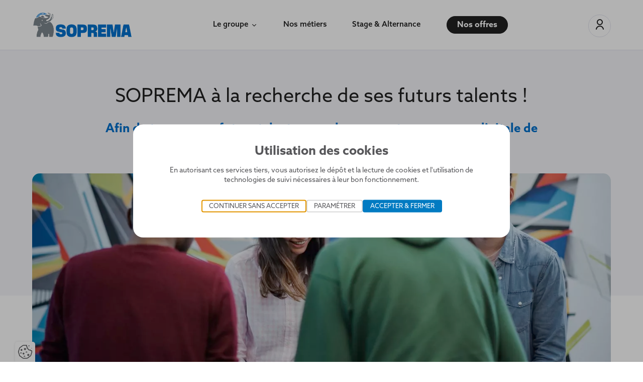

--- FILE ---
content_type: text/html; charset=UTF-8
request_url: https://job.soprema.fr/fr/article/le-grand-charles/soprema-a-la-recherche-de-ses-futurs-talents
body_size: 34179
content:
<!DOCTYPE html>
<html lang="fr" class="viewer-element">
<head><meta charset="UTF-8"><title>	SOPREMA à la recherche de ses futurs talents !</title><meta name="description" content="Afin de trouver nos futurs talents, nous lançons notre campagne digitale de recrutement des alternants !"><link rel="alternate" href="https://job.soprema.fr/fr/article/le-grand-charles/soprema-a-la-recherche-de-ses-futurs-talents" hreflang="fr"><meta name="robots" content="index, follow"><meta property="og:type" content="article"><meta property="og:title" content="SOPREMA à la recherche de ses futurs talents !"><meta property="og:description" content=" Afin de trouver nos futurs talents, nous lançons notre campagne digitale de recrutement des alternants !"><meta property="og:url" content=" https://job.soprema.fr/fr/article/le-grand-charles/soprema-a-la-recherche-de-ses-futurs-talents"><meta property="twitter:card" content="summary_large_image"><meta property="twitter:title" content="SOPREMA à la recherche de ses futurs talents !"><meta property="twitter:description" content="Afin de trouver nos futurs talents, nous lançons notre campagne digitale de recrutement des alternants !"><meta property="og:image" content="https://job.soprema.fr/files/atypix-shooting-marque-employeur-kehl-04-web_8a345622c180d795971f9a876473a93e.webp"><meta property="twitter:image" content="https://job.soprema.fr/files/atypix-shooting-marque-employeur-kehl-04-web_8a345622c180d795971f9a876473a93e.webp"><meta name="keywords" content=""><meta name="theme-color" content="#007cc3"><meta name="apple-mobile-web-app-status-bar-style" content="#007cc3"><meta name="viewport" content="width=device-width, initial-scale=1"><link rel="icon" type="image/png" href="/files/favicon_e47f4ceb6f2484a791f6a74d8ca56525.webp"><link href="/assets/jobmagento/stylesheets/app.css?asset_version=1768568355" rel="stylesheet" media="all"><link href="/design/theme.css?site=20" rel="stylesheet" media="all"><script src="/assets/jobmagento/libs/aw-thirds.js?asset_version=1768568355"></script><script>
AwCookie.initialize({
    mode: "forced-choice",
    color: "#027bc2",
    linkToDetails: '',
    dp: false,
        i18n: {
        
                                        
            },
    services: {
                        "google_tag_manager": {
                            id: "GTM-TSV2W8L",
                                },
                youtube: true,
                google_maps: true,
            }
});
</script><script type='text/javascript' src='https://platform-api.sharethis.com/js/sharethis.js#property=64d4b2b6b7b81400124a69df&product=sop' async='async'></script></head><body class="page-article-detail site-id--20
 "><div class="wrapper wrapper-front tp1"><div style="height: 0; width: 0; position: absolute; visibility: hidden;"><svg xmlns="http://www.w3.org/2000/svg" xmlns:xlink="http://www.w3.org/1999/xlink"><symbol id="arrow" viewBox="0 0 1485.523 1792"><path d="M830.741,402.539c0,19.939,6.648,43.2,23.262,59.815l352.233,352.232H83.074C36.553,814.586,0,851.139,0,897.66
	c0,46.522,36.553,83.075,83.074,83.075h1123.162l-352.233,348.911c-16.613,16.613-23.262,36.553-23.262,59.815
	c0,23.258,6.648,43.194,23.262,59.811c33.229,33.23,86.396,33.23,116.304,0l491.799-491.797c3.32-3.322,6.646-9.971,9.967-13.293
	c16.616-23.26,16.616-53.167,6.646-76.428c-3.32-9.969-9.967-19.938-16.613-26.584l0,0L970.307,342.727
	c-33.229-33.229-86.398-33.229-116.304,0C837.39,359.343,830.741,379.279,830.741,402.539z"/></symbol><symbol id="bo-app_video" viewBox="0 0 1792 1792"><path d="M625.99,896.05c0-72.04-0.17-144.09,0.08-216.13c0.12-32.31,25.7-56.16,57.76-53.87c7.4,0.53,15.1,2.93,21.78,6.26
	c143.26,71.35,286.4,142.93,429.53,214.55c20.22,10.12,31.12,26.71,30.97,49.39c-0.15,23.04-11.72,39.19-32.28,49.47
	c-135.03,67.45-270,135.02-405.01,202.52c-8.93,4.46-17.77,9.16-26.92,13.11c-36.48,15.76-75.61-9.38-75.81-49.17
	C625.73,1040.13,625.99,968.09,625.99,896.05z M1750.37,1370.37V421.63c0-89.8-73.06-162.88-162.88-162.88H204.5
	c-89.8,0-162.88,73.06-162.88,162.88v948.74c0,89.8,73.06,162.88,162.88,162.88H1587.5
	C1677.3,1533.25,1750.37,1460.19,1750.37,1370.37z M1587.5,364.66c31.41,0,56.97,25.55,56.97,56.97v948.74
	c0,31.41-25.55,56.97-56.97,56.97H204.5c-31.41,0-56.97-25.55-56.97-56.97V421.63c0-31.41,25.55-56.97,56.97-56.97H1587.5z"/></symbol><symbol id="bo-dop" viewBox="0 0 1792 1792"><path d="M443.29,1571.55c0,38.95-23.08,57.33-58.46,57.09c-4.87,0-10.26,0-13.59-0.73v-106.68c3.33-0.73,8.97-1.45,17.69-1.45
	C422.52,1519.79,443.55,1537.69,443.29,1571.55z M715.22,1453.62v248.8c0,17.02-13.8,30.82-30.82,30.82H110.39
	c-17.02,0-30.82-13.8-30.82-30.82v-248.8c0-17.02,13.8-30.82,30.82-30.82H684.4C701.42,1422.8,715.22,1436.6,715.22,1453.62z
	 M307.14,1542.28c0-15.96-7.44-29.51-18.46-37.74c-11.54-8.71-28.72-13.06-52.82-13.06c-23.85,0-40.77,1.45-52.82,3.39v160.86h38.72
	v-58.3c3.59,0.48,8.2,0.73,13.33,0.73c23.08,0,42.82-5.32,56.15-17.17C301.5,1571.79,307.14,1558.25,307.14,1542.28z
	 M484.83,1570.34c0-28.79-11.28-48.86-29.23-61.44c-16.67-11.85-37.95-17.42-70.77-17.42c-19.74,0-38.46,1.21-52.82,3.39V1655
	c9.74,1.21,24.1,2.42,44.36,2.42c33.85,0,61.54-6.77,79.74-21.04C472.78,1623.07,484.83,1601.55,484.83,1570.34z M616.11,1492.69
	H510.47v163.04h39.23v-65.55h62.05v-29.99H549.7v-37.25h66.41V1492.69z M237.91,1519.3c-7.95,0-13.33,0.73-16.15,1.45v48.14
	c3.33,0.73,7.44,0.97,13.08,0.97c20.77,0,33.59-9.92,33.59-26.61C268.42,1528.25,257.4,1519.3,237.91,1519.3z M371.64,155.76
	c-8.72,0-14.36,0.73-17.69,1.45v106.67c3.33,0.73,8.72,0.73,13.59,0.73c35.38,0.24,58.46-18.14,58.46-57.09
	C426.26,173.66,405.23,155.76,371.64,155.76z M220.62,155.27c-7.95,0-13.33,0.73-16.15,1.45v48.14c3.33,0.73,7.44,0.97,13.08,0.97
	c20.77,0,33.59-9.92,33.59-26.61C251.13,164.22,240.11,155.27,220.62,155.27z M697.93,88.73v250.51c0,16.55-13.41,29.96-29.96,29.96
	H92.25c-16.55,0-29.96-13.41-29.96-29.96V88.73c0-16.55,13.41-29.96,29.96-29.96h575.72C684.52,58.77,697.93,72.18,697.93,88.73z
	 M289.85,178.25c0-15.96-7.44-29.51-18.46-37.74c-11.54-8.71-28.72-13.06-52.82-13.06c-23.85,0-40.77,1.45-52.82,3.39V291.7h38.72
	v-58.3c3.59,0.48,8.2,0.73,13.33,0.73c23.08,0,42.82-5.32,56.15-17.17C284.21,207.77,289.85,194.22,289.85,178.25z M467.54,206.31
	c0-28.79-11.28-48.86-29.23-61.44c-16.67-11.85-37.95-17.42-70.77-17.42c-19.74,0-38.46,1.21-52.82,3.39v160.13
	c9.74,1.21,24.1,2.42,44.36,2.42c33.85,0,61.54-6.77,79.74-21.04C455.49,259.05,467.54,237.52,467.54,206.31z M598.82,128.67H493.18
	V291.7h39.23v-65.55h62.05v-29.99h-62.05V158.9h66.41V128.67z M705.53,996.31v250.51c0,16.55-13.41,29.96-29.96,29.96H99.85
	c-16.55,0-29.96-13.41-29.96-29.96V996.31c0-16.55,13.41-29.96,29.96-29.96h575.72C692.12,966.35,705.53,979.76,705.53,996.31z
	 M320.06,1200.63l-57.57-83.45l54.69-79.58H267.1l-16.41,29.75c-4.89,9.43-8.64,16.69-13.24,27.09h-0.58
	c-4.61-9.19-8.92-17.17-14.68-27.09l-16.98-29.75h-50.37l54.12,80.55l-56.13,82.49h50.09l16.12-29.51
	c6.04-11.37,10.94-19.84,14.97-29.27h0.58c5.47,9.43,10.07,17.9,17.27,29.27l17.56,29.51H320.06z M464.85,1169.66h-77.14v-132.07
	h-44.04v163.04h121.19V1169.66z M616.55,1152.49c0-22.98-16.12-37.98-50.37-48.62c-25.04-7.98-35.98-12.58-35.98-22.98
	c0-8.47,9.21-15.72,28.21-15.72c19,0,32.82,4.6,40.59,7.74l9.79-29.75c-11.51-4.35-27.63-8.22-49.51-8.22
	c-45.77,0-73.4,21.29-73.4,49.1c0,23.71,21.01,38.7,53.25,48.14c23.32,7.01,32.53,12.82,32.53,22.98c0,10.64-10.65,17.66-30.8,17.66
	c-18.71,0-36.85-5.08-48.65-10.16l-8.92,30.48c10.94,5.08,32.82,9.92,54.98,9.92C591.51,1203.05,616.55,1179.82,616.55,1152.49z
	 M398.24,613.99c-24.92,0-39.43,23.71-39.43,55.39c0,31.93,15,54.43,39.67,54.43c24.92,0,39.19-23.71,39.19-55.39
	C437.67,639.15,423.64,613.99,398.24,613.99z M703.72,539.38v250.51c0,16.55-13.41,29.96-29.96,29.96H98.04
	c-16.55,0-29.96-13.41-29.96-29.96V539.38c0-16.55,13.41-29.96,29.96-29.96h575.72C690.31,509.42,703.72,522.84,703.72,539.38z
	 M303.17,665.03c0-28.79-10.64-48.86-27.58-61.44c-15.72-11.85-35.8-17.42-66.76-17.42c-18.63,0-36.28,1.21-49.83,3.39v160.13
	c9.19,1.21,22.74,2.42,41.85,2.42c31.93,0,58.05-6.77,75.23-21.04C291.8,717.76,303.17,696.23,303.17,665.03z M476.61,667.2
	c0-44.99-27.33-82.49-77.41-82.49c-48.14,0-79.34,36.53-79.34,85.39c0,46.44,28.3,82.97,76.68,82.97
	C444.2,753.08,476.61,720.66,476.61,667.2z M532,669.14c0-36.28,22.74-53.94,52.01-53.94c13.06,0,23.46,2.9,30.96,6.05l7.5-29.27
	c-6.53-3.39-21.04-7.26-40.15-7.26c-49.35,0-89.02,30.96-89.02,86.6c0,46.44,29.03,81.52,85.39,81.52c19.84,0,35.07-3.63,41.85-7.01
	l-5.56-28.79c-7.26,2.9-19.59,5.32-30.72,5.32C551.35,722.36,532,701.8,532,669.14z M212.7,614.47c-8.22,0-13.55,0.73-16.69,1.45
	V722.6c3.14,0.73,8.22,0.73,12.82,0.73c33.38,0.24,55.15-18.14,55.15-57.09C264.23,632.37,244.39,614.47,212.7,614.47z
	 M1712.43,581.08H811.22v83.52h901.21V581.08z M1523.83,714.45H811.22v40.41h712.61V714.45z M1712.43,128.1H811.22v83.52h901.21
	V128.1z M1523.83,261.46H811.22v40.41h712.61V261.46z M1699.26,1040.31H798.06v83.52h901.21V1040.31z M1510.67,1173.67H798.06v40.41
	h712.61V1173.67z M1729.72,1492.13H828.51v83.52h901.21V1492.13z M1541.12,1625.49H828.51v40.41h712.61V1625.49z"/></symbol><symbol id="bo-formation" viewBox="0 0 1792 1792"><path d="M11.65,656.79c6.43-3.59,12.5-8.19,19.34-10.61c274.13-96.92,548.35-193.56,822.45-290.57c18.88-6.68,36.36-6.86,55.32-0.15
	c274.1,97,548.33,193.61,822.52,290.35c20.36,7.18,20.12,7.23,12.58,28.53c-1.47,4.15-1,9.08-1,13.65
	c-0.05,126.65-0.17,253.3,0.33,379.95c0.03,6.83,3.39,16.05,8.45,20.09c39.37,31.37,38.21,82.47-3.3,110.32
	c-2.32,1.56-4.54,3.28-7.45,5.38c21.23,52.34,33.15,106.56,38.98,162.14c3.78,36.06-18.55,66.94-52.76,74.27
	c-32.21,6.89-68.2-12.5-75.71-44.73c-4.16-17.83-3.48-38.02,0.06-56.16c8.88-45.48,20.63-90.4,31.77-137.86
	c-15.59-9.93-31.25-24.95-34.43-49.54c-3.34-25.8,5.69-45.74,25.09-62.39c4.9-4.2,10.13-11.49,10.15-17.38
	c0.57-122.04,0.42-244.09,0.36-366.13c0-2.25-0.59-4.5-1.18-8.77c-6.46,2.28-12.27,4.14-17.94,6.35
	c-250.62,97.54-501.29,194.96-751.75,292.92c-22.3,8.72-42.5,8.5-64.77-0.2C577.92,890.41,306.86,785.17,35.92,679.63
	c-8.43-3.28-16.2-8.28-24.27-12.47C11.65,663.7,11.65,660.24,11.65,656.79z M285.84,1079.92c0.55,30.9,13.55,59.15,30.35,85.12
	c37.09,57.32,90.12,96.34,149.52,127.07c130.97,67.76,272.07,95.6,417.97,96.55c113.41,0.73,224.44-19.96,331.06-59.75
	c80.5-30.04,155.38-69.86,212.1-136.99c26.03-30.81,47.46-65.53,49.06-106.28c3.14-79.87,2.3-159.9,3.04-239.87
	c0.01-1.51-0.89-3.04-1.76-5.82c-6.18,2.21-12.04,4.13-17.78,6.37c-182.59,71.03-365.25,141.9-547.66,213.41
	c-20.55,8.06-39.15,8.68-59.84,0.51c-125.05-49.37-250.4-97.99-375.67-146.8c-63.08-24.58-126.21-49.02-190.84-74.11
	C285.37,921.18,284.44,1000.57,285.84,1079.92z"/></symbol><symbol id="bo-glossary" viewBox="0 0 1792 1792"><path d="M1542.33,248.85c-0.11-120.42-95.25-215.01-215.65-215.1c-283.32-0.24-566.63-0.22-849.95,0.06
	c-127.12,0.13-220.45,93.71-220.63,221.11c-0.31,212.13-0.08,424.27-0.11,636.4c-0.03,210.04,0.15,420.09-0.1,630.13
	c-0.15,135.41,91.47,228.09,226.46,228.11c352.4,0.07,990.35,0.79,1006.32-0.39c23.58-1.74,40.81-20.34,41-42.47
	c0.17-21.43-15.63-39.39-38.28-42.86c-6.16-0.95-12.52-0.7-18.8-0.71c-16.12,0-31.4,0-46.07-0.01
	c-0.2-0.08-101.44-40.02-101.44-120.27c0-80.33,101.44-136.43,101.44-136.43h-90.07c0,0-78.62,56.11-78.62,136.43
	c0,80.26,84.21,120.2,84.35,120.26c-101.79-0.01-180.26-0.01-310.68-0.01c-185.63,0-371.24,0.32-556.87-0.14
	c-91.29-0.22-152.86-81.85-126.68-166.48c17.17-55.5,66.24-89.98,129.18-90c337.05-0.1,674.1-0.03,1011.14-0.07
	c39.71,0,54.1-14.35,54.1-54.3C1542.46,984.35,1542.68,616.6,1542.33,248.85z M1457.15,1299.75c0,6.09-0.67,12.19-1.16,20.44
	c-10.1,0-18.99,0-27.89,0c-302.81,0-605.63,0.36-908.44-0.31c-61.34-0.14-121.48,1.27-175.7,42.54c-0.67-10.5-1.46-17.08-1.46-23.65
	c-0.06-362.12-0.13-724.24,0.04-1086.36c0.03-77.4,54.52-132.11,131.44-132.15c281.88-0.13,563.77-0.14,845.64,0.06
	c84.17,0.06,137.45,53.1,137.49,137.02C1457.28,604.82,1457.2,952.28,1457.15,1299.75z M806.63,617.83
	c16.97-1.42,33.95-3.33,48.99-6.65c-8.73-24.71-43.17-125.46-50.92-139.25c-16.97,0-94.1,3.33-112.03,6.18
	c-2.91,6.65-29.1,96.47-33.95,133.06c12.13,3.33,28.13,5.23,41.71,6.65l1.94,9.98c-15.03-0.95-59.17-1.9-73.24-1.9
	c-12.61,0-45.11,0.95-56.27,1.9l1.45-9.98c14.07-1.42,28.61-3.81,41.71-6.65c17.46-29.94,113.98-285.61,120.77-303.67
	c-10.67-2.84-26.68-4.76-38.32-6.18l-0.49-9.98c14.54,0.95,54.8,1.9,63.06,1.9c20.37,0,68.87-0.95,82.94-1.9l-1.45,9.98
	c-12.61,1.42-25.7,3.33-36.85,6.18c5.81,20.92,32.49,95.52,50.92,145.43c13.58,36.59,43.65,116.43,65.96,158.25
	c14.07,2.84,28.13,4.75,42.68,6.65l1.45,9.98c-5.81-0.95-54.8-1.9-80.51-1.9c-14.07,0-68.87,0.95-81.96,1.9L806.63,617.83z
	 M751.83,315.58h-0.98c-15.03,42.29-46.56,124.51-51.41,140.2l101.85,1.9C790.62,426.3,760.07,341.72,751.83,315.58z
	 M1037.41,673.45c0-34.22-1.45-108.35-3.39-127.84c-16.5-2.84-35.89-3.81-49.95-4.75l-2.43-9.98c16.01-0.47,108.64-3.81,139.19-3.81
	c94.57,0,109.13,39.45,109.13,61.77c0,13.78-0.49,25.66-12.61,44.68c-17.95,27.57-46.56,42.77-62.57,49.42v1.42
	c48.01,7.6,99.42,41.34,99.42,91.71c0,54.65-45.58,91.24-113,91.24c-6.79,0-23.29-0.95-40.75-1.9c-16.97-0.95-34.92-1.9-45.11-1.9
	c-10.67,0-59.65,0.95-73.72,1.9l1.94-9.98c11.16-0.95,40.26-3.81,50.44-6.65c3.39-32.8,3.39-103.59,3.39-145.43v-29.9H1037.41z
	 M1089.78,684.38c15.03,0,39.77-2.84,58.2-16.16c17.95-12.83,28.13-35.64,28.13-59.88c0-40.87-25.7-68.44-65.47-68.44
	c-7.77,0-15.03,0.95-19.4,2.84c-0.98,4.76-1.45,72.23-1.45,115v26.63H1089.78z M1089.78,724.31c0,40.87,3.39,111.68,5.81,117.86
	c11.16,7.6,29.1,9.98,38.81,9.98c46.07,0,65.47-25.18,65.47-57.98c0-30.41-19.88-67-52.86-84.11c-19.4-9.98-45.58-12.83-57.23-11.41
	L1089.78,724.31L1089.78,724.31z M923.89,876.02c0-9.04-1.45-31.36-2.91-39.45c-9.22-20.92-54.31-55.12-116.88-55.12
	c-88.27,0-144.04,62.74-144.04,136.86c0,92.67,78.09,171.08,180.43,171.08c36.85,0,80.51-5.7,114.94-25.66l-6.79,20.43
	c-11.16,9.04-60.14,28.52-136.29,28.52c-17.95,0-70.81-1.9-110.09-20.92c-63.06-30.41-100.4-84.59-100.4-145.43
	c0-65.58,33.95-114.05,76.62-142.09c50.45-33.26,95.56-39.43,144.55-39.43c42.68,0,87.78,8.55,101.36,12.35
	c2.91-6.18,8.73-36.59,10.18-42.29l11.16-2.37c-7.28,52.28-10.18,101.7-10.67,146.85L923.89,876.02z"/></symbol><symbol id="bo-interactive_map" viewBox="0 0 1792 1792"><path d="M960.12,47.64c7.13,20.26,20.31,40.49,20.43,60.8c1.45,236.24,0.93,472.48,0.93,708.71c0,14.95,0,29.89,0,47.46
	c77.6,0,152.33,0,231.3,0c0.63-13.72,1.76-26.97,1.77-40.21c0.12-184.72,0.04-369.44,0.11-554.16c0.01-54.88,3.89-58.93,57.05-59.01
	c104.29-0.14,208.6-0.22,312.89,0.07c43,0.12,51.59,7.85,51.6,49.89c0.26,477.51,0.25,955.01,0,1432.52
	c-0.03,40.43-10.85,50.52-52.42,50.53c-458.66,0.15-917.32,0.15-1375.97,0c-41.61-0.01-51.94-9.88-51.98-50.78
	c-0.27-295.3-0.26-590.59-0.04-885.9c0.03-44.45,8.2-51.79,53.09-52.09c14.84-0.1,29.69-0.01,49.39-0.01
	c0-40.47,0.27-77.71-0.1-114.95c-0.22-22.13,4.05-41.61,30.58-42.96c28.69-1.47,35.67,18.8,36,42.33
	c0.52,37.28,0.14,74.59,0.14,113.68c59.41,0,114.12,0,174.21,0c0-42.25,0-83.23,0-124.21c0-67.13,0-67.13,68.89-77.08
	c0-54.49,0.45-109.56-0.19-164.61c-0.3-26.28,4.22-51.78,35.3-51.19c28.26,0.53,33.35,24.68,33.02,49.77
	c-0.74,55.03-0.23,110.06-0.23,167.41c25.39,0,47.42,0,75.09,0c0-13.46,0-26.71,0-39.97c0-138.23-0.79-276.47,1.01-414.66
	c0.23-17.21,14.26-34.26,21.91-51.38C809.29,47.64,884.71,47.64,960.12,47.64z M1567.72,1675.53c0-467.79,0-931.87,0-1397.69
	c-95.95,0-189.48,0-284.79,0c0,467,0,931.9,0,1397.69C1378.95,1675.53,1471.76,1675.53,1567.72,1675.53z M912.31,624.3
	c-115.72,0-229.3,0-344.53,0c0,351.39,0,700.63,0,1049.81c116.78,0,230.4,0,344.53,0C912.31,1323.22,912.31,974.72,912.31,624.3z
	 M224.6,823.12c0,285.45,0,568.34,0,850.75c92.44,0,182.17,0,272.34,0c0-284.62,0-566.6,0-850.75
	C405.18,823.12,315.58,823.12,224.6,823.12z M1212.86,934.88c-78.93,0-153.66,0-228.66,0c0,248.13,0,493.65,0,739.32
	c77.48,0,152.22,0,228.66,0C1212.86,1427.36,1212.86,1182.83,1212.86,934.88z M911.73,553.85c0-146.95,0-291.69,0-436.52
	c-44.99,0-87.24,0-130.66,0c0,146.62,0,291.41,0,436.52C826.03,553.85,868.24,553.85,911.73,553.85z M603.7,195.07
	c-31.7-1.57-36.46,23.7-35.87,49.97c0.55,24.49-0.93,51.72,32.41,53.21c33.1,1.46,36.52-23.78,35.52-53.47
	C637.72,223.06,635.15,196.62,603.7,195.07z M1504.29,1091.11c-4.12-4.31-33.35,4.57-33.92,9.45c-3.36,28.38-3.22,57.58,0.25,85.94
	c0.49,4.07,31.29,11.84,37.83,6.14c12-10.44,16.35-29.65,26.48-50.52C1524.49,1123.57,1517.21,1104.63,1504.29,1091.11z
	 M1526.11,1537.55c0-8.75,3.55-20.38-0.72-25.68c-9.64-11.94-23.7-29.77-35-29.1c-29.5,1.75-29.65,27.92-29.51,51.3
	c0.14,25.4-2.48,54.48,31.72,57.33c10.28,0.86,23.87-16.59,32.64-28.15c4.22-5.56,0.72-16.95,0.72-25.7
	C1526.02,1537.55,1526.07,1537.55,1526.11,1537.55z M1513.98,525.1c-7.36-7.07-40.38-1.61-40.53,0.14
	c-2.66,30.28-2.7,60.91-0.19,91.2c0.14,1.67,32.17,6.96,41.06-0.01c10.2-8,11.14-27.79,16.76-44.43
	C1525.69,555.37,1524.58,535.28,1513.98,525.1z M1510.81,1291.85c-5.68-6.12-37.14-0.34-37.51,2.54
	c-3.75,29.34-4.85,59.3-2.42,88.73c0.26,3.21,32.43,10.92,40.6,4.63c11.3-8.71,13.87-28.75,20.99-45.92
	C1525.14,1323.3,1521.98,1303.87,1510.81,1291.85z M1517.47,346.48c-10.84-7.69-30-3.62-45.57-4.64
	c-0.23,30.82-0.46,61.65-0.7,92.47c15.78-1.11,35.11,2.85,46.25-4.91c9.04-6.31,8.24-26.7,12.01-41.65
	C1525.74,373.07,1526.51,352.88,1517.47,346.48z M1520.76,922.11c-9.02-8.76-35.71-15.74-36.9-13.6
	c-9.95,17.99-20.69,38.1-21.31,57.88c-0.48,15.26,10.59,33.74,22.17,45.01c4.26,4.15,28.8-4.85,36.52-14.14
	c7.37-8.87,4.91-25.94,6.96-40.8C1526.17,945.26,1527.94,929.09,1520.76,922.11z M1503.64,712.08c-4.49-4.45-33.68,4.59-34.3,9.6
	c-3.4,27.55-3.36,56.02,0.35,83.51c0.71,5.24,29.38,14.42,34.39,9.88c12.91-11.68,19.82-30.03,32.08-50.71
	C1524.39,744.18,1516.9,725.23,1503.64,712.08z M1397.33,1504.86c-7.73-10.5-23.23-24.11-33.21-22.52
	c-37.06,5.88-27.52,37.77-28.8,62.86c-1.09,21.29,1.56,43.75,26.8,45.31c11.66,0.72,26.4-12.9,35.71-23.55
	c5.26-6.01,2.31-19.19,3.11-29.89C1400.08,1526.53,1402.98,1512.54,1397.33,1504.86z M1386.09,913.66
	c-7.77-6.59-40.3-0.05-40.72,3.3c-3.6,28.3-3.92,57.4-0.6,85.73c0.42,3.62,32.78,10.87,40.71,4.48
	c11.26-9.06,13.6-29.24,20.37-46.23C1399.16,943.24,1397.18,923.08,1386.09,913.66z M1335.31,1351.34
	c-1.11,25.99,6.93,45.52,36.98,43.4c24.78-1.76,37.46-34.25,25.95-78.55c-3.3-12.7-23.26-22.96-37.77-29.5
	c-3.7-1.67-18.09,14.01-23.21,23.96c-4.16,8.08-1.82,19.52-1.92,21.49C1335.32,1343.86,1335.46,1347.6,1335.31,1351.34z
	 M1326.61,573.71c11.74,17.21,22,35.85,36.34,50.51c3.17,3.24,29.32-6.36,30.15-12.16c3.77-26.3,4.34-53.62,1.2-79.99
	c-0.79-6.63-20.28-16.79-29.94-15.56c-29.54,3.75-30.37,27.81-28.83,51.46C1332.57,569.87,1329.6,571.78,1326.61,573.71z
	 M1382.85,714.49c-6.01-5.73-37.5,1.92-37.98,5.87c-3.41,28.34-3.47,57.5,0.01,85.82c0.52,4.18,31.66,12.09,37.58,6.53
	c11.88-11.17,16.11-30.45,24.58-48.75C1398.62,745.19,1394.64,725.72,1382.85,714.49z M1349.98,1191.4
	c5.71,6.36,38.13,0.85,38.48-1.92c3.85-29.31,5.24-59.28,2.8-88.69c-0.34-4.14-30.95-13.15-37.05-7.84
	c-12.15,10.58-16.99,29.53-25.14,45.58C1336.56,1159.36,1339.02,1179.18,1349.98,1191.4z M1406.33,383.02
	c-7.99-15.52-13.9-32.86-25.02-45.65c-4.31-4.96-22.17-2.93-30.84,1.64c-20.53,10.82-22.17,80.99-3.69,96.11
	c17.39,14.22,45.29,6.29,51.12-15.53c2.84-10.66,2.17-22.25,3.09-33.43C1402.77,385.12,1404.54,384.07,1406.33,383.02z
	 M691.75,1497.64c-6.43-8.97-30.69-17.73-33.03-14.91c-11.45,13.79-22.69,30.75-25.49,47.98c-3.63,22.35-7.3,51,23.44,59.39
	c9.98,2.73,27.87-4.75,34.47-13.4c7.25-9.51,5.66-25.77,7.84-38.62C696.85,1523.67,698.78,1507.44,691.75,1497.64z M677.52,1092.43
	c-5-4.94-36.13,4.26-36.68,9.11c-3.17,28.41-2.31,57.62,1.52,85.99c0.51,3.74,31.75,10.63,38,4.72
	c11.63-11.03,15.36-30.41,24.01-50.07C695.28,1123.94,689.89,1104.68,677.52,1092.43z M686.53,1295.97
	c-9.76-7.3-42.96-2.39-43.15-0.53c-3,29.47-3.29,59.41-0.51,88.89c0.19,2.07,33.68,7.54,43.64,0.31
	c9.99-7.23,9.92-28.37,14.62-44.66C696.52,1324.22,696.5,1303.44,686.53,1295.97z M685.81,719.09c-8.85-7.32-28.45-1.65-43.3-1.72
	c0.11,30.71,0.22,61.44,0.33,92.16c14.74-0.1,34.28,5.53,43-1.76c10.07-8.42,10.62-28.23,15.66-44.21
	C696.4,747.36,695.9,727.43,685.81,719.09z M695.75,933.21c-8.53-11.18-22.47-25.76-34.02-25.65c-32.15,0.3-29.79,27.71-29.36,50.13
	c0.44,22.77-6.35,52.62,28.3,54.79c11.41,0.71,25.53-13.81,35.14-24.35c4.35-4.78,0.74-16.82,0.78-25.57
	C696.61,952.55,700.57,939.53,695.75,933.21z M824.23,911.11c-5.9-5.72-37.42,1.86-37.91,5.84c-3.54,28.42-3.69,57.65-0.33,86.08
	c0.48,4.08,31.9,12.01,37.89,6.36c11.81-11.13,15.81-30.52,24.09-48.81C839.73,941.88,835.91,922.44,824.23,911.11z M782.54,1576.14
	c6.43,8.79,23.63,15.89,34.41,14.05c25.53-4.37,25.28-26.93,24.35-47.5c-1.04-22.78,7.45-51.16-23.85-59.42
	c-10.03-2.65-27.85,5.01-34.44,13.73c-7.23,9.57-5.64,25.83-7.82,38.88C777.32,1550.14,775.43,1566.43,782.54,1576.14z
	 M821.86,1289.27c-4.79-4.93-36.05,4.04-36.61,8.83c-3.26,28.35-2.59,57.54,1.13,85.88c0.51,3.88,31.51,11.1,37.68,5.32
	c11.73-10.98,15.7-30.22,24.43-49.44C839.39,1321.15,834.1,1301.83,821.86,1289.27z M827.86,1096.84
	c-7.36-6.72-39.94-0.34-40.11,1.83c-2.36,30.4-1.09,61.09-0.7,91.7c14.85-0.2,34.54,5.3,43.3-2.12
	c9.95-8.42,10.12-28.38,15.48-46.47C840.4,1126.64,838.71,1106.72,827.86,1096.84z M799.55,815.01c4.15,4.25,33.29-4.96,33.96-10.18
	c3.52-27.42,3.39-55.79-0.16-83.21c-0.64-4.97-29.23-13.84-34.33-9.21c-12.82,11.59-19.56,29.88-31.52,50.21
	C779.07,782.79,786.48,801.66,799.55,815.01z M418.98,1350.73c14.28-4.96,24.46-21.73,36.46-33.27
	c-12.54-11.02-24.11-29.81-37.81-31.53c-35.76-4.49-72.94-4.86-108.59,0.07c-15.08,2.09-27.78,21.54-41.57,33.12
	c14.33,11.03,27.19,26.21,43.4,31.92c15.6,5.49,34.66,1.19,52.2,1.13C381.86,1352.09,402.2,1356.54,418.98,1350.73z M307.07,1421.4
	c-14.96,4.79-26.48,20.38-39.52,31.19c12.49,11.71,23.97,31.9,37.66,33.54c38.26,4.57,77.81,4.45,116.04-0.31
	c12.63-1.57,22.78-22.93,34.06-35.25c-11.99-10.13-22.54-25.12-36.31-29.17c-17.28-5.09-37.21-1.23-55.99-1.24
	C344.23,1420.14,324.11,1415.95,307.07,1421.4z M303.92,1021.05c-13.76,3.79-24.3,19.29-36.28,29.57
	c10.95,11.48,21.02,31.68,32.99,32.86c40.86,4.04,82.63,3.86,123.48-0.3c11.44-1.17,20.91-21.64,31.29-33.24
	c-11.82-10.06-22.24-24.98-35.83-28.95c-17.3-5.05-37.17-1.23-55.94-1.21C343.6,1019.77,322.52,1015.92,303.92,1021.05z
	 M422.16,1615.48c12.59-3.15,32.15-19.42,30.99-27.23c-1.92-13.05-16.97-33.09-28.16-34.26c-40.77-4.27-82.46-4.49-123.28-0.6
	c-12.29,1.17-22.82,20.64-34.15,31.74c11.67,10.55,21.81,26.5,35.38,30.36c18.48,5.27,39.59,1.31,59.57,1.27
	C382.51,1616.71,403.36,1620.2,422.16,1615.48z M362.28,953.43c19.98,0,41.13,3.97,59.58-1.35c13.08-3.77,28.75-18.81,31.37-31.31
	c1.72-8.18-17.16-29.09-28-29.99c-42.17-3.49-85.02-3.45-127.16,0.29c-10.98,0.97-28.11,20.03-28.2,30.89
	c-0.1,10.36,16.86,26.89,29.02,29.95c19.97,5.02,42.14,1.37,63.37,1.37C362.28,953.3,362.28,953.37,362.28,953.43z M362.96,1155.35
	c-21.2,0-43.31-3.63-63.28,1.34c-12.34,3.07-29.4,18.96-29.73,29.57c-0.34,10.57,16.87,30.26,27.57,31.11
	c43.33,3.47,87.28,3.26,130.58-0.49c9.95-0.86,24.31-20.68,25.25-32.67c0.7-8.82-15.88-24.93-27.07-27.44
	c-20.19-4.52-42.13-1.28-63.33-1.28C362.96,1155.46,362.96,1155.4,362.96,1155.35z M1094.19,1534.06c13.75,0,29.28,4.04,40.76-1.05
	c13.69-6.07,30.18-18.4,33.39-31.07c2.06-8.16-16.54-29.96-27.75-31.44c-31.81-4.19-64.88-3.49-96.77,0.66
	c-9.46,1.23-23.27,20.46-22.95,31.08c0.31,10.63,13.96,25.88,25.1,29.94c14.35,5.2,32,1.27,48.23,1.27
	C1094.19,1533.63,1094.19,1533.85,1094.19,1534.06z M1133.92,1367.09c13.84-5.82,24.52-19.18,36.56-29.27
	c-10.82-11.52-20.33-30.93-32.72-32.99c-29.03-4.82-59.9-4.2-89.1,0.27c-11.19,1.72-29.31,22.03-27.51,30.14
	c2.81,12.61,18.29,25.57,31.51,31.71c11.26,5.24,26.89,1.08,40.58,1.12C1106.94,1368.1,1122.29,1371.98,1133.92,1367.09z
	 M1094.24,982.68c-16.2,0-33.83-3.93-48.15,1.26c-11.18,4.05-24.82,19.19-25.24,29.89c-0.42,10.47,13.53,29.81,22.84,30.89
	c33.1,3.82,67.2,3.95,100.28,0.05c9.94-1.17,26.28-21.65,24.57-30.29c-2.4-12.12-17.24-25.58-29.91-30.81
	c-12.79-5.27-29.43-1.16-44.39-1.16C1094.24,982.58,1094.24,982.63,1094.24,982.68z M1049.67,1142.23
	c-12.33,5.12-26.58,18.88-28.75,30.88c-1.62,8.98,13.68,29.42,23.04,30.48c33.06,3.73,67.11,3.74,100.11-0.26
	c9.92-1.2,26.2-21.8,24.43-30.45c-2.46-12.12-17.36-25.5-30.07-30.7c-12.8-5.24-29.44-1.16-44.41-1.13
	C1079.08,1141.05,1062.42,1136.93,1049.67,1142.23z M869.19,235.14c-10.37-7.86-33.05-10.28-44.21-4.03
	c-20.61,11.55-20.67,80.68-0.18,91.53c11.55,6.12,34.09,3.73,44.62-4.2c8.9-6.69,7.63-26.89,11.03-41.84
	C877.01,261.98,878.13,241.92,869.19,235.14z M876.94,432.53c-8.63-12.68-19.81-29.01-32.47-31.64
	c-8.42-1.75-23.37,16.2-31.26,28.08c-4.65,7.02-1.41,19.38-1.43,29.34c-0.08,25.02,1.54,50.58,35.46,49.27
	c31.81-1.23,31.07-26.18,30.43-49.37C877.64,449.5,881,438.48,876.94,432.53z"/></symbol><symbol id="bo-list" viewBox="0 0 1792 1792"><path d="M893.26,943.47c242.2,0,484.41,1.24,726.6-0.75c73.81-0.6,115.23,48.52,114.39,115.02c-2.3,181.46-0.77,222.98-0.81,404.47
	c-0.01,70.76-38.22,108.99-109.02,108.99c-487.57,0.03-975.13,0.03-1462.7,0c-71.27-0.01-109.14-37.73-109.15-108.56
	c-0.04-184.02-0.05-228.05,0.01-412.07c0.02-69.09,37.46-106.99,106.49-107.04C403.79,943.38,648.52,943.48,893.26,943.47z
	 M892.66,1008.41c-243.42,0-486.84-0.01-730.26,0.01c-37.5,0-45.22,7.89-45.22,45.8c-0.01,182.09-0.01,224.18,0,406.27
	c0,37.35,8.5,45.96,45.58,45.97c486.84,0.02,973.68,0.02,1460.52,0c36.76,0,45.45-8.9,45.46-46.33c0.02-181.46,0.01-222.92,0-404.38
	c0-39.78-7.61-47.34-47.71-47.34C1378.23,1008.4,1135.44,1008.4,892.66,1008.41z M1534.05,1168.32c-2.24,4.6-5.02,13.14-10,20.11
	c-44.82,62.73-89.84,125.33-135.22,187.66c-18.44,25.33-42.05,25.2-60.08,0.3c-44.47-61.43-88.74-123-133.19-184.45
	c-8.39-11.6-16.48-23.7-9.03-38.23c7.46-14.56,21.21-18.03,36.93-17.98c91.68,0.3,183.36,0.08,275.04,0.2
	C1520.59,1135.96,1533.51,1146.59,1534.05,1168.32z M1438.65,1202.01c-54.74,0-105.89,0-160.01,0
	c27.52,37.4,53.28,72.41,80.06,108.82C1385.85,1273.89,1411.44,1239.06,1438.65,1202.01z M898.47,221.52
	c242.2,0,484.41,1.24,726.6-0.75c73.81-0.6,115.23,48.52,114.39,115.02c-2.3,181.46-0.77,222.98-0.81,404.47
	c-0.01,70.76-38.22,108.99-109.02,108.99c-487.57,0.03-975.13,0.03-1462.7,0c-71.27-0.01-109.14-37.73-109.15-108.56
	c-0.04-184.02-0.05-228.05,0.01-412.07c0.02-69.09,37.46-106.99,106.49-107.04C409,221.43,653.74,221.52,898.47,221.52z
	 M897.87,286.45c-243.42,0-486.84-0.01-730.26,0.01c-37.5,0-45.22,7.89-45.22,45.8c-0.01,182.09-0.01,224.18,0,406.27
	c0,37.35,8.5,45.96,45.58,45.97c486.84,0.02,973.68,0.02,1460.52,0c36.76,0,45.45-8.9,45.46-46.33c0.02-181.46,0.01-222.92,0-404.38
	c0-39.78-7.61-47.34-47.71-47.34C1383.44,286.45,1140.66,286.45,897.87,286.45z M1539.26,446.37c-2.24,4.6-5.02,13.14-10,20.11
	c-44.82,62.73-89.84,125.33-135.22,187.66c-18.44,25.33-42.05,25.2-60.08,0.3c-44.47-61.43-88.74-123-133.19-184.45
	c-8.39-11.6-16.48-23.7-9.03-38.23c7.46-14.56,21.21-18.03,36.93-17.98c91.68,0.3,183.36,0.08,275.04,0.2
	C1525.8,414.01,1538.72,424.64,1539.26,446.37z M1443.87,480.06c-54.74,0-105.89,0-160.01,0c27.52,37.4,53.28,72.41,80.06,108.82
	C1391.06,551.94,1416.65,517.1,1443.87,480.06z"/></symbol><symbol id="bo-mapLocationMap" viewBox="0 0 1792 1792"><path d="M1774.57,1664.87c-585.1,0-1170.2,0-1757.14,0c16.62-50.18,32.67-98.86,48.88-147.48
	c91.31-274.02,182.81-547.96,273.58-822.14c5.11-15.45,12.07-19.42,27.6-19.24c73.21,0.88,146.43,0.82,219.64,0.01
	c13.64-0.16,20.2,4.28,25.86,16.23c14.59,30.82,30.67,60.96,47.2,93.42c-79.17,0-156.03,0-234.01,0
	C389.39,895.85,352.95,1005.1,316,1115.86c10.34,7.75,20.69,15.53,32.87,24.66c-19.2,30.63-38.13,60.87-57.33,91.5
	c-4.28-1.78-7.79-3.24-12.45-5.18c-36.36,109.07-72.56,217.61-109.21,327.52c484.5,0,966.55,0,1451.92,0
	c-33.89-101.91-67.41-202.72-100.94-303.53c-1.12,1.08-2.22,2.17-3.34,3.25c-6.46-4.57-13.94-8.18-19.18-13.88
	c-16.97-18.42-33.11-37.59-50.54-57.58c9.64-10.69,20.18-21.12,29.02-32.84c3.41-4.51,5.53-12.8,3.85-17.92
	c-36.68-111.73-74.15-223.22-110.87-334.94c-3.39-10.33-9.27-10.83-17.8-10.81c-66.36,0.18-132.7,0.1-199.05,0.1
	c-6.2,0-12.41,0-21.42,0c18.47-36.33,35.79-70.83,53.8-104.98c1.51-2.86,7.61-4.63,11.58-4.64c82.34-0.26,164.67-0.2,248.03-0.2
	c17.18,51.27,34.28,102.07,51.24,152.92c90.44,271.29,180.83,542.6,271.35,813.87c1.72,5.15,4.67,9.88,7.05,14.83
	C1774.57,1660.29,1774.57,1662.58,1774.57,1664.87z M901.01,995.88c79.67-156.11,159.54-312.14,238.86-468.41
	c26.28-51.78,35.36-106.61,27.6-164.61C1142.02,172.9,924.96,66.66,759.69,163.71c-128.72,75.58-174.88,231.1-107.3,364.54
	c77.89,153.82,156.58,307.23,234.94,460.81c2.25,4.42,4.88,8.65,8.54,15.1C898.63,999.73,899.99,997.88,901.01,995.88z
	 M898.04,566.4c-89.02,2.18-164.91-71.97-166.72-162.91c-1.77-88.63,70.62-163.08,161.65-166.23
	c88.66-3.07,164.82,70.57,167.53,162.01C1063.13,488.12,989.22,564.17,898.04,566.4z M533.98,1302.63c0-37.52,0-72.18,0-107.01
	c-31.9-4.7-63.7-9.36-96.42-14.18c-9.87,34.3-19.6,68.05-29.89,103.79C450.17,1296.65,490.73,1304.08,533.98,1302.63z
	 M1415.91,1025.61c-41.24-14.29-80.58-27.92-121.8-42.2c-7.78,39.99-14.57,74.9-20.99,107.92c32.09,11.58,61.41,22.16,91.79,33.13
	C1381.24,1092.81,1397.64,1061.02,1415.91,1025.61z M1174.64,1086.94c-2.93-35.69-5.83-71.14-9.04-110.24
	c-42.2,8.79-81.92,17.06-122.72,25.57c11.64,37.04,22.2,70.62,32.92,104.7C1109.81,1100.07,1141.45,1093.67,1174.64,1086.94z
	 M734.61,1154.93c-34.17,10.52-66.13,20.35-98.86,30.43c7.56,35.8,14.9,70.56,22.7,107.47c40.1-12.3,77.55-23.8,117.23-35.97
	C760.97,1220.33,747.62,1187.23,734.61,1154.93z M830.54,1107.42c17.97,32.27,35.38,63.49,53.39,95.84
	c32.61-18.75,63.99-36.81,96.2-55.33c-16.86-33.05-32.87-64.43-49.81-97.67C896.18,1069.8,864.04,1088.23,830.54,1107.42z"/></symbol><symbol id="bo-newCarousel" viewBox="0 0 1792 1792"><path d="M1914.26,1005.19c-21.39,51.52-59.86,81.61-114.67,90.74c-40.05,6.67-78.97-13.4-92.81-47.3
	c-13.59-33.28-0.64-69.49,29.7-96.08c10.4-9.12,19.54-25.88,19.84-39.35c1.8-83.33,1.84-166.72-0.04-250.05
	c-0.3-13.36-10.36-29.62-20.86-39.03c-29.92-26.82-41.64-62.8-27.24-96.75c13.9-32.75,49.27-49.68,89.92-44.49
	c55.9,7.12,93,38.26,116.15,88.16C1914.26,715.76,1914.26,860.48,1914.26,1005.19z M35.74,1005.19
	c23.1,54.49,64.14,85.6,122.87,91.44c38.67,3.84,69.44-12.45,83.33-48.65c13.54-35.29,4.84-67.09-25.78-93.34
	c-11.43-9.81-22.05-27.64-22.42-42.08c-2.15-81.88-2.14-163.86-0.1-245.75c0.36-14.63,10.45-32.49,21.66-42.7
	c29.63-26.97,42.55-63.37,26.47-96.64c-17.07-35.33-47.14-48.9-85.72-45.11c-57.78,5.67-96.16,37.49-120.31,88.7
	C35.74,715.76,35.74,860.48,35.74,1005.19z M979.12,310.31c-79.31,0-158.63-0.8-237.93,0.19
	c-131.21,1.64-232.25,96.95-234.64,227.21c-2.97,161.35-2.99,322.84,0.15,484.18c2.47,127.04,105.45,224.83,232.44,225.67
	c155.84,1.02,311.69,0.85,467.52,0c132.21-0.72,234.57-98.26,236.82-229.9c2.69-158.57,2.65-317.26,0.13-475.85
	c-2.13-133.34-101.28-229-234.89-231.12c-76.51-1.21-153.06-0.22-229.59-0.22C979.12,310.41,979.12,310.36,979.12,310.31z
	 M1287.59,1005.53c-0.39,55.58-28.05,85.36-84.24,85.81c-152.82,1.2-305.67,1.25-458.5,0.09c-54.84-0.42-82.54-31.54-82.65-87.69
	c-0.3-150.05-0.33-300.11,0.02-450.16c0.13-56.75,29.83-88.9,86.56-89.33c151.43-1.16,302.88-1.16,454.31,0.02
	c54.14,0.42,84.38,33.32,84.65,86.93c0.39,76.41,0.1,152.83,0.1,229.25C1287.73,855.48,1288.12,930.51,1287.59,1005.53z
	 M1679.24,506.75c-0.97-81.26-59.64-139.75-135.32-138.42c-36.22,0.64-61.16,17.01-72.75,51c-12.13,35.58-0.51,64.04,27.03,89.28
	c11.3,10.36,22.68,27.77,22.83,42.08c1.61,159.75,1.52,319.53,0.1,479.27c-0.12,13.15-10.36,29.52-20.89,38.65
	c-31.27,27.13-43.33,61.56-27.06,96.21c16.79,35.76,46.61,49.9,85.32,45.09c72.69-9.02,120.06-63.31,120.79-140.53
	c0.88-93.07,0.21-186.16,0.21-279.23C1679.5,695.68,1680.36,601.21,1679.24,506.75z M270.73,1071.55
	c0.8,75.46,50.74,131.15,122.81,138.69c38.69,4.05,68.92-10.77,83.72-47.47c14.67-36.4,3.11-66.37-25.84-93.11
	c-11.92-11.01-22.44-30.47-22.61-46.2c-1.66-155.53-0.74-311.08-1.29-466.63c-0.08-22.01,2.91-37.56,24.8-51.12
	c30.06-18.62,37.57-50.74,26.98-84.53c-10.71-34.14-34.99-51.48-71.37-52.63c-75.55-2.38-136.04,56.13-137.13,136.39
	c-1.28,94.43-0.3,188.87-0.3,283.32C270.5,882.68,269.74,977.12,270.73,1071.55z M897.22,1399.66
	c-3.22,41.55,29.48,79.14,71.35,82.03c45.02,3.12,81.76-29.03,84.04-73.53c2.16-42.06-30.57-77.63-73.4-79.77
	C936.24,1326.24,900.51,1357.3,897.22,1399.66z M1132.06,1400.73c-2.5,42.18,30.11,78.55,72.58,80.94
	c45.18,2.54,81.76-30.44,82.95-74.78c1.13-42.13-32.08-77.03-74.78-78.57C1169.19,1326.75,1134.6,1357.77,1132.06,1400.73z
	 M662.22,1403.73c-0.78,43.67,35.69,79.4,79.88,78.24c42.76-1.12,76.53-35.86,75.92-78.09c-0.63-42.81-34.67-75.97-77.78-75.77
	C697.35,1328.31,662.97,1361.64,662.22,1403.73z"/></symbol><symbol id="bo-recruitment" viewBox="0 0 1792 1792"><path d="M298.2,1026.3c-6.3,12.3-12,23.7-17.9,34.9c-8.9,17.1-22.3,21.9-39.6,13.4c-36.9-18.2-73.5-36.9-110.3-55.3
	c-34.9-17.4-69.8-34.7-104.7-52.1c-15.7-7.8-21-22.3-13.2-38.2c21.6-43.7,43.6-87.3,65.4-130.8c27.6-55,55.3-110,83-164.9
	c38-75.4,76.1-150.8,114.2-226.2c8.1-16.1,22.3-21.3,38.9-13.2c31,15.1,61.7,30.7,92.5,46.1c40.9,20.5,81.8,40.9,122.6,61.5
	c14.6,7.4,19.7,22,12.6,37c-7.7,16.2-15.9,32.2-23.9,48.3c-0.4,0.8-0.5,1.7-1,3.7c14.4,6.3,29,12.3,43.2,19
	c5.8,2.7,10.5,1.6,15.4-1.5c27.2-17.5,54.3-35,81.4-52.5c26.5-17.1,53.9-32.2,85.7-37.2c29.1-4.5,56.5,1.1,82.2,14.8
	c5.7,3,9.7,3.2,15.7,0c17.4-9.5,35.3-18,53.1-26.6c33.5-16,67-11.5,100.2,1.2c51.5,19.7,103,39.3,154.5,59.1
	c13.6,5.3,27.1,11,40.2,17.2c7.9,3.7,15.3,4.8,23.6,2.2c30.4-9.5,61-18.6,92.7-28.3c-5.4-13.9-10.7-27.1-15.7-40.4
	c-7.6-20-1.6-33,18-40.7c73.2-28.8,146.3-57.6,219.4-86.6c17.1-6.8,31.7-0.9,38.5,16.3c27.9,70.2,55.7,140.4,83.6,210.7
	c33.1,83.2,66.3,166.4,99.4,249.6c10.7,26.9,21.5,53.8,32,80.7c7.3,18.8,1.3,32.6-17,39.8c-73.4,28.9-146.8,57.8-220.3,86.7
	c-20.1,7.9-33.6,1.7-41.3-18.2c-5.2-13.3-10.5-26.6-15.8-39.9c-0.2-0.5-0.8-0.9-2-2.3c-14.2,5.1-28.8,10.3-43.1,15.9
	c-1.4,0.6-2.7,4.7-2.1,6.6c20.8,63.3-25.7,122.9-76.5,138.8c-11.1,3.5-23.3,3.7-35,4.3c-5.7,0.3-9,0.7-11.4,7
	c-11,28.1-31.9,47.6-57,63.2c-23.3,14.4-48.4,18.7-75.4,14.3c-2.9-0.5-7.9,1.5-9.4,3.9c-27.4,43.6-65.4,68-118.1,65.6
	c-8.6-0.4-12.7,2.1-17.6,9.6c-37.2,55.9-95.1,80.9-161.1,45.2c-22.1-12-42.2-27.8-63.2-41.9c-1.5-1-3-1.9-5.6-3.5
	c-3.3,4.5-6.5,8.8-9.5,13.3c-22.9,33.6-59.7,42.3-95.4,22.8c-16.9-9.2-30.9-21.6-42-37.3c-1.3-1.8-4.4-3.7-6.3-3.5
	c-32.2,4.9-58-8-79.7-30c-8.6-8.7-14.5-20-21.9-29.9c-1.7-2.3-4.4-5-7.1-5.5c-30.8-5.2-53.9-22.4-71.5-46.9c-6.4-9-9.2-21-11.9-32.1
	c-1.3-5.3-3-7.2-8-8.8c-25.5-8.2-47.8-21.6-63.4-43.9c-12.8-18.3-17.3-38.9-11.3-60.8c1.8-6.6,0.4-9.8-5.4-12.9
	C349.3,1053.9,324.2,1040.3,298.2,1026.3z M775.3,1184.9c1,0.5,2.1,1.2,3.2,1.4c47.4,10.5,76.3,59.3,60.7,105.3
	c-1.6,4.8,0.4,6.9,4.2,9.5c14.9,10.1,29.2,21,44.2,30.9c40.8,27.2,68.8,24.7,99.3-9.4c9.3-10.4,9-12.1-0.5-21.6
	c-25.7-25.6-51.2-51.4-76.7-77.2c-4-4.1-8.4-8.2-11.2-13.1c-6.9-12-3.3-26,8.2-34.9c10.5-8.1,24.7-6.5,35.5,4.3
	c29.9,30,59.6,60.3,89.7,90.2c3.8,3.8,9.4,6.9,14.7,7.9c33.6,6,59.4-6.7,78.9-34.1c4.3-6.1,4.4-9.5-1.2-15.1
	c-39.6-39.3-78.8-79-118.1-118.6c-13-13-13.7-29.7-1.5-41.4c10.1-9.8,29-8.2,39.4,2.7c38.3,39.7,77.4,78.7,116.5,117.6
	c7.8,7.8,14.1,17.3,26.4,20.2c31.3,7.2,69.8-14.3,79.7-45.1c1.7-5.2,0.6-8.4-3.1-12c-21.9-21.2-43.6-42.6-65.5-63.9
	c-29.7-29-59.5-57.8-89-87c-11.9-11.8-11.4-27.3,0.2-38.9c10.4-10.3,25.8-9.9,37.5,1.2c4.9,4.6,9.6,9.3,14.4,14
	c46.5,45.3,93.3,90.3,139.4,136c10.6,10.5,22.3,13,35.7,11.7c20.2-1.9,33.5-14.8,44.9-30.1c12.3-16.5,10.4-39.9-4-54.3
	c-46.7-46.5-93.1-93.2-140-139.5c-19.6-19.3-37.7-39.6-64.2-51.6c-82.5-37.6-164.1-77.2-245.9-116.4c-9.3-4.5-16.7-5.5-24.8,1.7
	c-6.2,5.5-15.1,9.1-19.2,15.7c-8.2,13.4-14.2,28.2-20.7,42.7c-21.5,47.9-65.6,68-116,52.5c-56.4-17.3-84.7-79.9-59.9-133.1
	c11.3-24.3,23.1-48.4,35.3-72.3c11.4-22.5,22-45.8,45-59.8c3.4-2,6.2-5,9.3-7.6c-0.4-1.1-0.8-2.2-1.1-3.3
	c-11.9,1.3-24.9,0.1-35.6,4.4c-19.9,8-39,18.3-57.6,29.2c-31.7,18.7-62.8,38.5-94,58.1c-12.3,7.7-24.4,7.3-37.4,1.5
	c-19.1-8.6-38.5-16.3-58.6-24.8c-56.6,113.4-113.1,226.3-169.5,339.1c1.5,1.3,2.1,2.1,2.8,2.5c29.2,15.7,58.4,31.6,87.9,46.9
	c3.7,1.9,9.4,2.1,13.5,1c23.8-6.7,46.2-5.3,67.8,7.7c17.7,10.6,34.5,21.8,45.4,40.4c19.5-7.6,38.8-9.9,58.6-3.8
	c19.7,6.1,34.5,18.6,45.9,35.3C707,1066.5,782.3,1114.8,775.3,1184.9z M1464.8,963.1c-46.8-118.8-93.4-236.7-140.2-355.4
	c-36.8,11.2-72.6,21.9-108.3,33.2c-10.3,3.3-20.2,4.5-30.3,0.3c-19.4-8-38.6-16.8-58.2-24.3c-54.6-21-109.4-41.4-164-62.2
	c-16.8-6.4-32.9-5.4-49.6,1.6c-38,15.8-72.5,37.5-105.9,61.1c-10.7,7.5-21.8,14.6-27.9,27.1c-14.7,30.1-30.2,59.8-44.4,90.1
	c-11.7,25-2.1,47.7,23.5,59c24.4,10.7,42.5,2.5,54.7-24.3c8-17.5,16-34.9,24.8-51.9c2.9-5.6,8-10.8,13.4-14.3
	c14.2-9.4,29.3-17.5,43.6-26.8c10-6.5,19.8-7.1,30.2-2.2c9.4,4.4,18.7,8.8,28.1,13.3c78.4,37.3,156.9,74.4,235.2,112
	c17.7,8.5,36.5,14.8,51,29.5c48.8,49.5,98.3,98.3,147.1,147.7c7.6,7.7,14,10.8,24.9,5.8C1429.3,974.8,1446.8,969.5,1464.8,963.1z
	 M1721.4,945.7c-66-166.1-131.5-331.1-197.2-496.6c-59.6,23.5-117.8,46.4-176.8,69.7c65.5,166.1,130.6,331.2,196,497.1
	C1602.8,992.5,1661.3,969.4,1721.4,945.7z M312.2,452.9C231.8,612.7,152,771.1,72,930.2c57.6,28.8,114.1,57,171.1,85.6
	C323,856.1,402.3,697.4,482.2,537.9C425.2,509.4,369.2,481.4,312.2,452.9z M722.1,1174.7c-1.5-12.8-9.1-23.8-20.2-27.4
	c-11.9-3.9-24.5,0.5-32.9,12c-19.6,27.1-39.2,54.3-58.7,81.6c-10.5,14.6-9.5,21.7,4.9,32.8c3.6,2.8,7.8,4.8,11.8,6.8
	c15.6,7.9,18.9,6.8,28.7-7c19.1-26.8,38.6-53.3,57.5-80.3C717.3,1187.7,719.3,1180.9,722.1,1174.7z M757.7,1238.5
	c-3.2,1.8-11.5,3.9-15.8,9.3c-12.9,15.8-24.5,32.6-35.8,49.6c-2,3-2.2,9.4-0.4,12.6c7.3,13,18.9,21.5,33.5,24.6
	c3.3,0.7,8.8-1.4,10.9-4.1c12.3-16.3,24.7-32.6,35.6-49.8C797.2,1262.3,783.4,1238.9,757.7,1238.5z M603.4,1152.4
	c-1.8-14.7-8.3-24.6-19.7-28.4c-11.4-3.9-23.9-0.6-31.1,9.3c-11.8,15.9-22.9,32.2-34.4,48.2c-3.5,4.9-3.8,9.8,0.6,13.9
	c7.2,6.9,14,14.8,22.4,19.7c12.2,7,19.9,5.2,26.4-5.4c8.8-14.2,19.1-27.4,28.4-41.3C599.1,1163.5,601,1157.8,603.4,1152.4z
	 M495.4,1111.1c-0.8-2-1.2-8.1-4.4-10.6c-11.2-8.4-22.9-16.5-35.4-22.7c-7.1-3.4-18.2,3.1-21.7,9.9c-4.3,8.5-3.8,17.8,3,23.6
	c9.7,8.4,20.5,16.3,32.2,21.3C482.2,1138.4,495.5,1127.7,495.4,1111.1z M1562,882.8c0.1,18.1,15.4,33.1,33.3,32.9
	c17.4-0.2,33.3-16.5,32.9-33.9c-0.3-17.3-15.8-32.2-33.4-32.2C1576.2,849.7,1561.9,864.1,1562,882.8z M202.6,849.7
	c-18.2,0-33.2,15-33.1,33c0.1,17.9,15.5,33.1,33.5,33.1c17.2,0,32.3-15.3,32.4-32.9C235.5,864.4,220.9,849.6,202.6,849.7z"/></symbol><symbol id="bo-timeline" viewBox="0 0 1792 1792"><path d="M812.15,272.51c-50.48,89.74-100.81,122.99-170.38,103.26c-32.16-9.12-60.89-33.79-88.24-55.17
		c-15.03-11.73-22.31-43.15-35.98-45.08c-42.55-5.99-86.59-3.65-129.81-0.76c-8.18,0.54-16.74,17.58-22.51,28.4
		c-42.11,78.93-111.45,112.9-191.65,93.02c-70.69-17.52-119.39-83.2-118.37-159.69c1-74.78,52.66-139.2,124.57-155.33
		c76.49-17.17,146.69,19.04,185.44,95.56c4.23,8.35,8.82,16.5,14.35,26.78c24.36,0,48.94-1.49,73.28,0.32
		c44.69,3.33,76.48-2.43,105.03-49.16c50.13-82.05,179.79-74.99,228.12,9.22c19.59,34.12,41.14,42.76,75.78,40.02
		c26.26-2.07,53.46,3.01,79.05-1.63c16.9-3.05,37.6-13.9,46.51-27.75c66.41-103.22,186.17-102.93,254.53,0.18
		c9.68,14.59,33.39,25.53,51.82,27.64c55.94,6.4,113.7,1.41,168.57,12.07c176.69,34.3,287.79,195.53,272.24,387.56
		c-14.84,183.23-151.8,319.63-329.45,327.76c-22.62,1.04-45.41,1.82-67.94,0.21c-48.38-3.45-83.24,2.61-114.92,52.94
		c-50.74,80.64-176.18,73.11-223.89-9.34c-20.64-35.67-42.27-45.36-79.52-43.95c-58.36,2.21-109.15-5.37-151.37,61.88
		c-48.54,77.29-170.72,59.42-219.01-23.09c-18.28-31.23-37.03-41.69-70.55-38.66c-29.98,2.72-60.58-1.18-90.53,1.75
		c-156.74,15.25-265.38,143.25-258.75,303.25c6.95,167.34,120.67,280.83,284.07,283.39c18.88,0.3,38.09-2.15,56.58,0.58
		c40.07,5.91,62.01-9.24,84.16-44.78c52.77-84.69,178.53-80.95,233.74,2.81c8.25,12.52,14.8,26.17,23.35,41.51
		c24.04,0,48.56-1.04,72.96,0.22c51.05,2.61,91.24,1.31,125.72-54.57c47.57-77.07,173.19-68.33,220.86,11.09
		c22.53,37.52,46.49,43.45,84.63,44.44c57.86,1.5,103.62,0.75,136.13-64.3c30.75-61.56,114.4-77.78,180.49-53.78
		c70.93,25.75,110.96,90.19,104.95,168.93c-5.05,66.17-56.94,126.56-120.76,140.52c-73.05,15.99-142.6-13.64-179.89-76.61
		c-37.96-64.11-160.21-67.78-200.44-6.03c-58.26,89.45-186.95,90.49-240.12-1.27c-18-31.06-35.89-43.37-70.23-39.71
		c-26.13,2.79-53.59-3.3-78.97,1.85c-18.45,3.75-40.94,15.31-50.54,30.42c-63.29,99.75-190.38,103.14-249.92,1.88
		c-16.31-27.75-32.97-34.56-61.68-34.21c-45.17,0.54-91.36,2.51-135.4-5.55c-182.32-33.28-300.82-189.43-289.09-375.78
		C71.58,1009.02,205,872.95,397.19,861.4c18.82-1.13,37.9-2.1,56.59-0.36c45.26,4.2,76.01-3.76,104.55-49.97
		c50.78-82.23,179.63-74.92,228.11,9.83c19.64,34.34,41.01,42.88,75.62,40.22c26.28-2.02,53.49,3.09,79.04-1.64
		c16.82-3.11,37.21-14.37,46.12-28.31c65.83-102.88,188.64-102.93,253.87,0.6c7.66,12.15,22.84,27.12,35,27.55
		c52.66,1.84,106.66,5.33,158.05-3.78c152.66-27.04,245.07-158.04,231.22-319.32c-13.11-152.59-126.93-259.29-281.26-263.43
		c-20.75-0.56-41.67,1.33-62.27-0.58c-41.91-3.89-68.82,4.62-94.12,47.56c-49.66,84.27-179.48,83.67-227.52-0.34
		c-24.75-43.26-52.49-50.5-94.37-47.38C874.1,274.41,842.05,272.51,812.15,272.51z M1111.85,973.74
		c44.71,1.35,79.35-31.89,79.87-76.62c0.5-44.2-34.38-81.34-77.65-79.43c-46.5,2.04-72.26,30.53-78.08,74.51
		C1030.53,933.2,1069.23,972.47,1111.85,973.74z M665.49,317.03c43.63,1.42,80.68-33.08,81.69-76.1
		c0.97-41.09-37.38-80.24-78.75-80.4c-39.95-0.14-75.7,34.14-77.74,74.56C588.44,279.15,621.72,315.6,665.49,317.03z M1191.7,239.52
		c0.03-43.51-36.33-79.98-78.66-78.9c-41.85,1.07-81.73,40.64-77.1,81.47c4.98,43.94,29.6,72.87,76.96,74.74
		C1157.39,318.58,1191.68,284.21,1191.7,239.52z M1113.08,1474.8c-41.3,0.88-79.32,40.79-77.78,81.64
		c1.58,41.71,41.04,78.59,83.18,74.76c45.92-4.17,71.65-30.78,72.97-77.37C1192.66,1510.29,1155.51,1473.9,1113.08,1474.8z
		 M671.06,973.65c43.15-1.36,78.42-39.23,76.09-81.7c-2.17-39.63-38.87-74.54-78.44-74.61c-42.76-0.09-78.75,36.69-78.06,79.78
		C591.36,941.02,627.1,975.03,671.06,973.65z M747.19,1557.01c1.94-41.1-35.32-80.98-76.86-82.26
		c-39.69-1.22-76.68,32.58-79.63,72.74c-3.2,43.54,29.9,81.66,73,84.08C706.66,1634.02,745.18,1599.6,747.19,1557.01z"/></symbol><symbol id="bo-zoneTemplateInstance" viewBox="0 0 1792 1792"><path d="M210.9,893.44h445.3c24.95,0,45.18-22.18,45.18-49.53V567.29c0-27.36-20.23-49.53-45.18-49.53H210.9
	c-24.95,0-45.18,22.18-45.18,49.53v276.63C165.72,871.26,185.95,893.44,210.9,893.44z M215.63,572.47h435.84v266.26H215.63V572.47z
	 M1581.92,252.71H791.2c-24.5,0-44.36,21.78-44.36,48.63v491.19c0,26.86,19.86,48.63,44.36,48.63h790.72
	c24.5,0,44.36-21.78,44.36-48.63V301.34C1626.28,274.48,1606.42,252.71,1581.92,252.71z M1576.37,307.42v352.21l-131.23-82.04
	c-2.73-1.7-5.47-3.42-8.2-5.12c-3.64,1.58-7.28,3.16-10.91,4.74l-186.39,81.03l-216.59-158.3c-5.39-3.94-10.77-7.87-16.16-11.81
	l-15.7,12.51L796.74,655.48V307.42H1576.37z M796.74,786.45v-70.86L1008,547.37l210.95,154.18c5.15,3.76,10.29,7.53,15.44,11.28
	c5.74-2.5,11.5-5,17.24-7.5l181.85-79.06l142.88,89.34v70.85H796.74z M406.37,994.4v275.88c0,26.89,19.88,48.68,44.4,48.68h571.04
	c24.53,0,44.4-21.8,44.4-48.68V994.4c0-26.89-19.88-48.68-44.4-48.68H450.78C426.26,945.72,406.37,967.52,406.37,994.4z
	 M456.28,1000.43h560.05v263.83H456.28V1000.43z M1580.31,1053.93h-422.64c-24.78,0-44.86,22.02-44.86,49.18v274.88
	c0,27.16,20.08,49.18,44.86,49.18h422.63c24.78,0,44.86-22.02,44.86-49.18v-274.88C1625.17,1075.95,1605.09,1053.93,1580.31,1053.93
	z M1575.27,1372.47h-412.55v-263.83h412.55V1372.47z M312.11,466.69V141.58c0-27.26,20.16-49.36,45.03-49.36h1083.29
	c24.86,0,45.03,22.1,45.03,49.36v67h-49.91v-61.65H362.01v320.21L312.11,466.69z M465.15,205.29V260h-49.91v-54.71H465.15z
	 M577.16,205.29V260h-49.91v-54.71H577.16z M685.84,205.29v58.36h-53.23v-58.36H685.84z M417.11,364.56l-0.41-54.71l271.71-2.43
	l0.41,54.71L417.11,364.56z M599.34,1103.78h-92.05v-48.63h92.05V1103.78z M874.37,1102.56H651.46v-48.63h222.91V1102.56z
	 M923.17,1053.93h65.43v48.63h-65.43V1053.93z M507.29,1162.13h289.45v48.63H507.29V1162.13z M851.09,1162.13H988.6v48.63H851.09
	V1162.13z M1518.71,1163.35v48.63h-217.36v-48.63H1518.71z M1524.25,1267.91v48.63h-222.91v-48.63H1524.25z M1321.3,542.07
	c44.64,0,80.96-39.82,80.96-88.75s-36.32-88.75-80.96-88.75s-80.96,39.82-80.96,88.75S1276.67,542.07,1321.3,542.07z M1321.3,413.19
	c20.18,0,36.6,17.99,36.6,40.12c0,22.13-16.41,40.12-36.6,40.12s-36.6-17.99-36.6-40.12
	C1284.71,431.19,1301.12,413.19,1321.3,413.19z M430.04,791.65l-42.38-14.38l43.25-153.19l42.38,14.38L430.04,791.65z
	 M337.62,791.65l-52.12-57.14l-31.36-34.38l31.36-34.38l52.12-57.14l31.36,34.38l-52.12,57.14l52.12,57.14L337.62,791.65z
	 M500.33,757.27l52.12-57.14l-52.12-57.14l31.36-34.38l52.12,57.14l31.36,34.38l-31.36,34.38l-52.12,57.14L500.33,757.27z
	 M1482.11,1004.08h-44.36V893.44h44.36V1004.08z M1482.11,1479.46c0,0,0,63.22,0,105.73c0,0.22-0.01,0.43-0.02,0.64
	c0,0.33,0.02,0.66,0.02,0.98c0,59.81-44.23,108.29-98.78,108.29c-3.02,0-5.99-0.16-8.93-0.45c-28.09,0-68.46,0-89.69,0H210.07
	c-24.5,0-44.35-21.76-44.35-48.62v-117.97v-48.61h44.35h106.48V945.72h44.36v533.74h923.81c12.24,0,23.33,5.45,31.36,14.24
	c12.7,13.92,12.99,31.14,12.99,34.38c0,19.43,0,38.86,0,58.29l-44.36,0.09c0-19.03,0-39.33,0-58.36H210.07l0.01,117.93h1074.64
	h16.16c-10.22-17.13-16.18-37.62-16.18-59.57h44.36c0,32.74,24.4,59.75,54.26,59.75c29.87,0,54.16-26.64,54.16-59.38
	c0-1.35-0.06-2.69-0.13-4.01h0.39v-103.34L1482.11,1479.46L1482.11,1479.46z M1212.62,1163.35h44.36v48.63h-44.36V1163.35z
	 M1212.62,1267.91h44.36v48.63h-44.36V1267.91z"/></symbol><symbol id="books" viewBox="0 0 1606.023 1792"><path d="M720.866,1491.135l-132.438-77.117l-486.165-279.965v-129.084l435.872,251.465l182.731,105.613l885.157-514.664
	l-95.559-55.323l-789.599,459.342l-132.438-77.113L102.263,894.324V765.237l616.928,357.081l885.156-514.666L886.833,191.898
	L0,706.562v239.73v239.729l536.458,308.465l184.408,105.615l885.157-514.664l-95.559-55.324L720.866,1491.135z"/></symbol><symbol id="calculator-chat" viewBox="0 0 1320 1792"><style type="text/css">
	.st0{fill-rule:evenodd;clip-rule:evenodd;}
</style><path class="st0" d="M398.8,830.4c-36.2,0-65.5,29.3-65.5,65.5s29.3,65.5,65.5,65.5c36.2,0,65.5-29.3,65.5-65.5
	S435,830.4,398.8,830.4z M660.9,830.4c-36.2,0-65.5,29.3-65.5,65.5s29.3,65.5,65.5,65.5c36.2,0,65.5-29.3,65.5-65.5
	S697.1,830.4,660.9,830.4z M923.1,830.4c-36.2,0-65.5,29.3-65.5,65.5s29.3,65.5,65.5,65.5c36.2,0,65.5-29.3,65.5-65.5
	S959.2,830.4,923.1,830.4z M660.9,240.6C299,240.6,5.6,534,5.6,896c-0.6,151.3,51.8,298.1,148.1,414.8L22.6,1441.9
	c-18.6,18.8-24,47-13.8,71.4c11.1,24.1,35.7,39.1,62.3,38h589.8c361.9,0,655.3-293.4,655.3-655.3
	C1316.3,534,1022.9,240.6,660.9,240.6z M660.9,1420.2H229.1l60.9-60.9c12.5-12.3,19.6-29,19.7-46.5c-0.2-17.3-7.3-33.8-19.7-45.9
	C113.1,1090.1,85.6,813,224.4,605c138.8-208,405.3-289.1,636.4-193.5c231.1,95.6,362.6,341.1,314,586.4
	C1126.2,1243.2,911,1420,660.9,1420.2z"/></symbol><symbol id="calculator-doc" viewBox="0 0 1100 1792"><style type="text/css">
	.st0{fill-rule:evenodd;clip-rule:evenodd;}
</style><path class="st0" d="M1091.9,662.8c-0.7-6.3-2.1-12.4-4.1-18.4v-6.1c-3.3-7-7.6-13.5-13-19.1L665.7,210c-5.6-5.3-12.1-9.7-19.1-13
	h-6.1l-21.8-7.5H205.4c-113,0-204.6,91.6-204.6,204.6v954.7c0,113,91.6,204.6,204.6,204.6h681.9c113,0,204.6-91.6,204.6-204.6V666.9
	C1091.9,666.9,1091.9,666.9,1091.9,662.8z M682.7,422.1l176.6,176.6H682.7V422.1z M955.5,1348.8c0,37.7-30.5,68.2-68.2,68.2H205.4
	c-37.7,0-68.2-30.5-68.2-68.2V394.1c0-37.7,30.5-68.2,68.2-68.2h341v341c0,37.7,30.5,68.2,68.2,68.2h341V1348.8z"/></symbol><symbol id="calend" viewBox="0 0 1200 1792"><path d="M901.2,415.8h239c33,0,59.8,26.8,59.8,59.8v956.1c0,33-26.8,59.8-59.8,59.8H64.6c-33,0-59.8-26.8-59.8-59.8V475.6
	c0-33,26.8-59.8,59.8-59.8h239V296.3h119.5v119.5h358.6V296.3h119.5V415.8z M124.3,774.4V1372h956.1V774.4H124.3z M243.9,1013.4
	h298.8v239H243.9V1013.4z"/></symbol><symbol id="checked" viewBox="0 0 1300 1792"><path d="M650,246C291,246,0,537,0,896s291,650,650,650s650-291,650-650S1009,246,650,246z M552.5,1123.5L370.8,941.8L417,896
	l135.5,135.5l344.2-343.8l45.8,45.8L552.5,1123.5z"/></symbol><symbol id="chevron-left" viewBox="0 0 823.293 1792"><path d="M246.994,896.008l545.464-545.425c41.113-41.201,41.113-102.912,0-144.115c-41.204-41.153-102.914-41.153-144.115,0
	L30.866,823.946c-41.154,41.202-41.154,102.912,0,144.115l617.477,617.476c20.597,20.605,51.456,30.859,72.053,30.859
	c20.605,0,51.457-10.254,72.062-30.859c41.113-41.201,41.113-102.914,0-144.115L246.994,896.008z"/></symbol><symbol id="chevron-right" viewBox="0 0 823.293 1792"><path d="M777.115,839.025L166.649,228.554c-40.737-40.688-101.744-40.688-142.479,0c-40.688,40.737-40.688,101.749,0,142.485
	l539.224,539.224L24.169,1449.486c-40.688,40.737-40.688,101.748,0,142.485c20.368,20.363,40.736,30.501,71.242,30.501
	c30.501,0,50.87-10.138,71.238-30.501l610.466-610.471C817.754,940.764,817.754,879.762,777.115,839.025z"/></symbol><symbol id="close" viewBox="0 0 1280 1792"><path d="M1267.8,396.2L1140,268.4L634.7,773.7L129.4,268.4L1.6,396.2l505.3,505.3L1.6,1406.8l127.8,127.8l505.3-505.3l505.3,505.3
	l127.8-127.8L762.5,901.5L1267.8,396.2z"/></symbol><symbol id="cross" viewBox="0 0 1310 1792"><path d="M851.46,897.16l424.816-424.816c48.75-48.75,41.785-130-13.928-183.392c-53.393-53.393-136.965-60.356-183.393-13.928
	L654.139,699.84L229.321,275.024c-48.749-48.75-129.999-41.786-183.392,13.928c-53.393,53.392-60.356,136.963-13.929,183.392
	L456.818,897.16L34.323,1319.656c-48.75,48.749-41.786,130,13.928,183.392c55.714,53.393,136.964,60.356,183.392,13.928
	l422.496-422.495l422.497,422.495c48.748,48.75,130,41.786,183.393-13.928c53.391-53.392,60.355-136.964,13.928-183.392
	L851.46,897.16z"/></symbol><symbol id="document" viewBox="0 0 1636.3 1792"><path d="M1633.905,434.834c0-32.22-26.181-58.4-58.4-58.4H862.612c0-2.014-104.718-4.028-104.718-4.028
	c0-74.511-52.359-134.925-120.83-134.925H353.117c-68.47,0-124.857,60.414-124.857,134.925c0,2.014,0,4.028,0,4.028l0,0l0,0
	c-32.221,0-58.401,26.18-58.401,58.4v306.103H42.989c0,0-56.387-4.029-36.249,64.441l132.912,686.711
	c0,34.236,24.166,62.43,58.402,62.43h1405.642c34.236,0,28.196-62.43,28.196-62.43L1633.905,434.834z M1561.407,829.544
	L1561.407,829.544v688.725l-132.913-739.07c-12.082-40.275-56.386-38.262-56.386-38.262H244.371V507.333h110.76h382.625h823.651
	V829.544z"/></symbol><symbol id="download" viewBox="0 0 1200 1792"><path d="M11.4,1386.5h1177.3v130.8H11.4V1386.5z M665.4,1005.4l397.1-397.1l92.5,92.5l-555,555l-555-555l92.5-92.5l397.1,397V274.6
	h130.8V1005.4z"/></symbol><symbol id="email" viewBox="0 0 1200 1792"><path d="M67.6,363.6h1064.9c32.7,0,59.2,26.5,59.2,59.2v946.5c0,32.7-26.5,59.2-59.2,59.2H67.6c-32.7,0-59.2-26.5-59.2-59.2V422.7
	C8.4,390.1,34.9,363.6,67.6,363.6z M1073.3,614.3l-469,420L126.7,613v697.1h946.5V614.3z M157,481.9L603.6,876l440.1-394.1H157z"/></symbol><symbol id="eye" viewBox="0 0 1047 1720"><path d="M1027.35,833.85c0,0-212.7-252.8-503.85-252.8S19.65,833.85,19.65,833.85c-12.2,13.95-12.2,38.36,0,52.3
	c0,0,212.7,252.8,503.85,252.8s503.85-252.8,503.85-252.8C1039.55,872.2,1039.55,847.8,1027.35,833.85z M523.5,1074.44
	c-118.55,0-214.44-95.89-214.44-214.44s95.89-214.44,214.44-214.44S737.94,741.45,737.94,860S642.05,1074.44,523.5,1074.44z
	 M624.62,814.67c-24.41,0-45.33-20.92-45.33-45.33c0-6.97,1.74-12.2,3.49-19.18c-17.43-10.46-38.36-15.69-59.28-15.69
	c-67.99,0-123.78,55.79-123.78,123.78s55.79,123.78,123.78,123.78s123.78-55.79,123.78-123.78c0-17.43-3.49-33.12-8.72-47.07
	C633.34,814.67,629.85,814.67,624.62,814.67z"/></symbol><symbol id="geoloc" viewBox="0 0 1200 1792"><style type="text/css">
	.st0{fill:#010101;}
</style><path class="st0" d="M600,296C269.1,296,0,565.2,0,896c0,330.8,269.1,600,600,600c330.8,0,600-269.2,600-600
	C1200,565.2,930.8,296,600,296z M675,1389.8V1171H525v218.8c-215.6-32.7-386.1-203.1-418.8-418.8H325V821H106.2
	C138.9,605.4,309.4,434.9,525,402.2V621h150V402.2c215.6,32.7,386.1,203.1,418.8,418.8H875v150h218.8
	C1061.1,1186.6,890.6,1357.1,675,1389.8z"/></symbol><symbol id="loupe" viewBox="0 0 1420.846 1792"><path d="M1390.917,1432.392L1390.917,1432.392l-374.363-374.363c64.725-92.718,97.963-202.928,97.963-314.886
	c0-306.139-250.157-556.297-556.295-556.297c-306.138,0-556.297,250.158-556.297,556.297s250.159,556.296,556.297,556.296
	c111.957,0,222.168-34.986,314.885-97.963l372.613,372.614c38.486,40.234,103.213,41.983,143.448,1.749
	C1427.652,1537.351,1429.402,1472.626,1390.917,1432.392z M558.222,1148.994c-223.918,0-405.853-181.934-405.853-405.852
	s181.934-405.852,405.853-405.852c223.917,0,405.851,181.934,405.851,405.852S782.139,1148.994,558.222,1148.994z"/></symbol><symbol id="mail" viewBox="0 0 1672.128 1792"><path d="M1461.168,349.033H210.958c-115.071,0-208.369,93.35-208.369,208.367v677.196
	c0,115.072,93.298,208.371,208.369,208.371h1250.209c115.07,0,208.371-93.299,208.371-208.371V557.4
	C1669.539,442.383,1576.238,349.033,1461.168,349.033z M106.775,622.517L471.368,896l-364.593,273.484V622.517z M1565.354,1234.596
	c0,57.488-46.803,104.189-104.186,104.189H210.958c-57.459,0-104.184-46.701-104.184-104.189l407.987-306.037l227.546,170.723
	c27.75,20.703,60.74,31.232,93.756,31.232c32.963,0,65.928-10.475,93.703-31.232l227.598-170.723L1565.354,1234.596z
	 M1565.354,1169.484L1200.707,896l364.646-273.484V1169.484z M898.535,1057.566c-18.213,13.685-39.783,20.857-62.471,20.857
	c-22.715,0-44.334-7.225-62.521-20.857L106.775,557.4c0-57.457,46.725-104.183,104.184-104.183h1250.209
	c57.383,0,104.186,46.726,104.186,104.183L898.535,1057.566z"/></symbol><symbol id="menu" viewBox="0 0 1420 1792"><path d="M3.376,314.008h1413.247v234.55H3.376V314.008z M3.376,1013.879h1413.247V779.317H3.376V1013.879z M549.818,1477.992
	h866.784v-234.551H549.818V1477.992z"/></symbol><symbol id="more" viewBox="0 0 1200 1792"><style type="text/css">
	.st0{fill:#002E56;}
</style><path class="st0" d="M514.1,810.1V295h171.7v515.1H1201v171.7H685.9V1497H514.1V981.9H-1V810.1H514.1z"/></symbol><symbol id="paper" viewBox="0 0 1184.471 1792"><path d="M958.692,533.885h184.098c20.841,0,39.945-17.368,39.945-39.945c0-10.421-3.474-17.368-10.421-29.526L911.8,207.374
	c-6.948-6.947-13.896-10.42-26.052-10.42c-20.841,0-39.945,17.367-39.945,39.945v184.097
	C847.539,483.519,897.904,533.885,958.692,533.885z M1125.421,700.614H844.066c-93.787,0-170.203-76.418-170.203-166.729V250.792
	c3.472-29.525-22.58-53.839-53.841-53.839H170.201C76.416,196.953,0,273.37,0,363.682v1064.635
	c0,93.786,76.416,166.729,170.201,166.729h844.066c93.785,0,170.203-76.418,170.203-166.729v-670.39
	C1184.471,724.929,1158.42,700.614,1125.421,700.614z"/></symbol><symbol id="picture" viewBox="0 0 1489.344 1792"><path d="M0,179.562v1233.473h1037.6V179.562H0z M956.428,1139.52H79.409V262.5h877.019V1139.52z M1067.6,326.026v82.938
	l329.984,56.468l-148.229,864.667l-181.755-31.762v142.934H278.811l1004.072,171.168l206.461-1214.062L1067.6,326.026z"/></symbol><symbol id="pin" viewBox="0 0 900 1792"><style type="text/css">
	.st0{fill:#010101;}
</style><path class="st0" d="M450,228.5C201.5,228.5,0.2,426.1,0.2,669.8c0,243.7,449.8,893.7,449.8,893.7s449.8-650,449.8-893.7
	C899.8,426.1,698.3,228.5,450,228.5z"/></symbol><symbol id="play-curve" viewBox="0 0 1200 1792"><path d="M1109.9,763.2c73.3,41.6,99,134.8,57.3,208.2c-13.6,23.9-33.4,43.7-57.3,57.3l-881.8,501c-73.3,41.7-166.5,16-208.2-57.3
	c-13.1-23-19.9-49-19.9-75.4V394.9c0-84.3,68.4-152.7,152.7-152.7c26.4,0,52.4,6.9,75.4,19.9L1109.9,763.2z"/></symbol><symbol id="play" viewBox="0 0 1250 1792"><path d="M625,275.591C282.358,275.591,4.591,553.358,4.591,896c0,342.642,277.767,620.409,620.409,620.409
	c342.642,0,620.409-277.768,620.409-620.409C1245.409,553.358,967.642,275.591,625,275.591z M468.816,1186.988V605.012
	l372.367,290.987L468.816,1186.988z"/></symbol><symbol id="profil-light" viewBox="0 0 950 1792"><path d="M10,1481.4c-0.1-256.8,208-465.1,464.9-465.2c256.8-0.1,465.1,208,465.2,464.9c0,0.1,0,0.2,0,0.3h-116
	c0-192.8-156.3-349.1-349.1-349.1c-192.8,0-349.1,156.3-349.1,349.1H10z M475,958.2c-192.6,0-348.7-156.1-348.7-348.7
	c0-192.6,156.1-348.7,348.7-348.7c192.6,0,348.7,156.1,348.7,348.7c0,192.6-156.1,348.7-348.6,348.7
	C475.1,958.2,475,958.2,475,958.2z M475,842.3c128.4,0,232.5-104.1,232.5-232.5S603.4,377.2,475,377.2S242.5,481.3,242.5,609.7l0,0
	C242.6,738.1,346.7,842,475,842L475,842.3z"/></symbol><symbol id="profil" viewBox="0 0 1300 1792"><path d="M650.001,925.359c193.769,0,352.308-158.541,352.308-352.307
	c0-193.77-158.539-352.308-352.308-352.308c-193.77,0-352.308,158.539-352.308,352.308
	C297.693,766.818,456.231,925.359,650.001,925.359z M4.103,1541.898c0,17.612,11.744,29.357,29.36,29.357h1233.076
	c17.616,0,29.358-11.745,29.358-29.357v-58.72c0-234.872-158.537-440.384-469.742-440.384H473.847
	c-311.205,0-469.744,205.512-469.744,440.384V1541.898z"/></symbol><symbol id="round-check" viewBox="0 0 1300 1792"><path d="M650,249.7C293.1,249.7,3.7,539.1,3.7,896s289.4,646.3,646.3,646.3s646.3-289.4,646.3-646.3S1006.9,249.7,650,249.7z
	 M650,1424.8c-292,0-528.8-236.8-528.8-528.8S358,367.2,650,367.2S1178.8,604,1178.8,896S942,1424.8,650,1424.8z M889.2,736.9
	c-22.9-22.9-60.1-22.9-83.1,0L598.4,944.7l-83.1-83.1c-22.9-22.9-60.1-22.9-83.1,0c-22.9,22.9-22.9,60.1,0,83.1l124.6,124.6
	c22.9,22.9,60.2,22.9,83.1,0L889.2,820C912.1,797.1,912.2,759.9,889.2,736.9z"/></symbol><symbol id="round-cross" viewBox="0 0 1300 1792"><path d="M650,249.7C293.1,249.7,3.7,539.1,3.7,896s289.4,646.3,646.3,646.3s646.3-289.4,646.3-646.3S1006.9,249.7,650,249.7z
	 M650,1424.8c-292,0-528.8-236.8-528.8-528.8S358,367.2,650,367.2S1178.8,604,1178.8,896S942,1424.8,650,1424.8z M733.1,896
	l124.6-124.6c22.9-22.9,22.9-60.1,0-83.1c-22.9-22.9-60.2-22.9-83.1,0L650,812.9L525.4,688.3c-22.9-22.9-60.1-22.9-83.1,0
	s-22.9,60.2,0,83.1L566.9,896l-124.6,124.6c-22.9,22.9-22.9,60.1,0,83.1c22.9,22.9,60.1,22.9,83.1,0L650,979.1l124.6,124.6
	c22.9,22.9,60.2,22.9,83.1,0s22.9-60.2,0-83.1L733.1,896z"/></symbol><symbol id="search" viewBox="0 0 1225 1792"><path d="M543.6,290.8c296.2,0,536.2,240.1,536.2,536.2s-240.1,536.2-536.2,536.2S7.3,1123.2,7.3,827.1S247.4,290.8,543.6,290.8z
	 M543.6,1244.1c230.3,0,417.1-186.7,417.1-417.1S773.9,410,543.6,410S126.5,596.7,126.5,827.1S313.2,1244.1,543.6,1244.1z
	 M1049.1,1248.4l168.6,168.6l-84.2,84.2l-168.5-168.6L1049.1,1248.4L1049.1,1248.4z"/></symbol><symbol id="star" viewBox="0 0 1421 1720"><path d="M1002.74,993.61L1421,709.07H908.9c-18.77,2.47-29.49-9.9-34.85-24.74L715.86,226.61L557.68,681.86
	c-2.68,17.32-21.45,29.69-40.22,29.69H0l415.58,282.06c16.09,9.9,21.45,27.22,16.09,42.06l-160.87,457.72l412.89-282.06
	c13.41-9.9,34.86-12.37,50.94-2.47l415.58,284.53l-160.87-455.25C981.29,1023.3,986.66,1003.5,1002.74,993.61z"/></symbol><symbol id="team" viewBox="0 0 1220 1792"><path d="M610,801.1c167.7,0,303.7,136,303.7,303.7v364.5H792.2v-364.5c0.2-96.6-75.1-176.6-171.5-182.2H610
	c-96.6-0.2-176.6,75.1-182.2,171.5v10.7v364.5H306.3v-364.5C306.3,937.1,442.3,801.1,610,801.1z M215.2,983.3
	c16.6,0,33.1,1.9,49.2,5.7c-10.4,30.9-16.5,63.1-18.2,95.7l-0.6,20.1v5.2c-7-2.5-14.2-4.1-21.6-4.9l-8.7-0.4
	c-46.9,0-86.2,35.7-90.7,82.4l-0.4,8.7v273.3H2.6v-273.3C2.6,1078.5,97.8,983.3,215.2,983.3z M1004.8,983.3
	c117.4,0,212.6,95.2,212.6,212.6v273.3h-121.5v-273.3c0-46.9-35.7-86.2-82.4-90.7l-8.7-0.4c-10.3,0-20.6,1.7-30.4,5.2v-5.2
	c0-39.2-6.3-78.2-18.8-115.4C971.8,985.4,988.3,983.4,1004.8,983.3z M215.2,618.8c83.9,0,151.9,68,151.9,151.9
	s-68,151.9-151.9,151.9s-151.9-68-151.9-151.9S131.3,618.8,215.2,618.8z M1004.8,618.8c83.9,0,151.9,68,151.9,151.9
	s-68,151.9-151.9,151.9c-83.9,0-151.9-68-151.9-151.9S921,618.8,1004.8,618.8z M215.2,740.3c-16.8,0-30.4,13.6-30.4,30.4
	c0,16.8,13.6,30.4,30.4,30.4s30.4-13.6,30.4-30.4C245.5,753.9,231.9,740.3,215.2,740.3z M1004.8,740.3c-16.8,0-30.4,13.6-30.4,30.4
	c0,16.8,13.6,30.4,30.4,30.4c16.8,0,30.4-13.6,30.4-30.4C1035.2,753.9,1021.6,740.3,1004.8,740.3z M610,254.4
	c134.2,0,243,108.8,243,243s-108.8,243-243,243s-243-108.8-243-243S475.8,254.4,610,254.4z M610,375.9
	c-67.1,0-121.5,54.4-121.5,121.5S542.9,618.8,610,618.8s121.5-54.4,121.5-121.5S677.1,375.9,610,375.9z"/></symbol><symbol id="users" viewBox="0 0 1479.797 1792"><path d="M471.482,772.294c158.718,0,287.09-128.374,287.09-287.089c0-158.718-128.373-289.425-287.09-289.425
	S184.391,324.153,184.391,482.87S312.764,772.294,471.482,772.294z M1085.342,952.018c-91.029,0-175.055,37.345-240.41,100.364
	c-86.359-135.374-221.736-224.07-373.45-224.07C212.4,828.312,0,1087.393,0,1404.827c0,105.033,70.022,191.393,156.383,191.393
	h627.863c7.002,0,11.672,0,18.672-2.333c4.67,0,11.67,2.333,16.34,2.333h527.498c72.357,0,133.041-72.355,133.041-161.051
	C1479.797,1166.751,1302.408,952.018,1085.342,952.018z M1085.342,905.336c133.041,0,242.74-107.366,242.74-242.742
	c0-135.377-107.365-242.744-242.74-242.744c-135.377,0-242.744,109.702-242.744,242.744
	C842.598,795.635,949.965,905.336,1085.342,905.336z"/></symbol><symbol id="v4-catalog" viewBox="0 0 1230 1792"><path d="M1222.3,407.3H277.6c-74.5,0-135,53.1-135,118.6s60.4,118.6,135,118.6h944.7v771.1c0,32.8-30.2,59.3-67.5,59.3H277.6
	c-149.1,0-269.9-106.2-269.9-237.3V525.9c0-131,120.8-237.3,269.9-237.3h877.2c37.3,0,67.5,26.6,67.5,59.3V407.3z M142.6,1237.6
	c0,65.5,60.4,118.6,135,118.6h809.7V763.1H277.6c-47.4,0.1-93.9-10.9-135-31.7V1237.6z M1154.8,585.2H277.6
	c-37.3,0-67.5-26.6-67.5-59.3c0-32.8,30.2-59.3,67.5-59.3h877.2V585.2z"/></symbol><symbol id="v4-clock" viewBox="0 0 1250 1792"><path d="M625,1521C279.8,1521,0,1241.2,0,896s279.8-625,625-625s625,279.8,625,625S970.2,1521,625,1521z M625,1396
	c276.1,0,500-223.9,500-500S901.1,396,625,396S125,619.9,125,896C125,1172.1,348.9,1396,625,1396L625,1396z M687.5,896h250v125h-375
	V583.5h125L687.5,896z"/></symbol><symbol id="v4-codes" viewBox="0 0 1250 1792"><path id="Trac&#xE9;_8190" d="M1125,708.5v-250H125v250H1125z M1125,833.5H125v500h1000V833.5z M62.5,333.5h1125
	c34.5,0,62.5,28,62.5,62.5v1000c0,34.5-28,62.5-62.5,62.5H62.5c-34.5,0-62.5-28-62.5-62.5V396C0,361.5,28,333.5,62.5,333.5z
	 M187.5,896H375v312.5H187.5V896z M187.5,521h125v125h-125V521z M437.5,521h125v125h-125V521z"/></symbol><symbol id="v4-control" viewBox="0 0 1230 1792"><path d="M700.5,1401.4v116.8H0v-116.8H700.5z M734.7,273.9l454.1,454.1l-82.5,82.7l-61.9-20.7L899.8,934.4
	l330.2,330.2l-82.5,82.5l-330.2-330.2L677.2,1157l16.5,66.1l-82.6,82.5L156.8,851.8l82.5-82.5l66,16.5l367.4-367.4l-20.5-61.9
	L734.7,273.9z M776,480.3L363.2,893l206.4,206.4l412.8-412.7L776,480.3z"/></symbol><symbol id="v4-document" viewBox="0 0 1230 1792"><path d="M1232.1,621.7v890.9c0.3,37.9-30.2,68.8-68.1,69c0,0,0,0,0,0H66c-37.6,0-68-30.4-68.1-68V278.4c0.3-37.7,30.9-68,68.6-68
	h754.2L1232.1,621.7z M1095,690.3H752.1V347.5H135v1097.1H1095V690.3z M340.7,553.2h205.7v137.1H340.7V553.2z M340.7,827.4h548.5
	v137.1H340.7V827.4z M340.7,1101.7h548.5v137.1H340.7V1101.7z"/></symbol><symbol id="v4-documentation" viewBox="0 0 1250 1792"><path id="Trac&#xE9;_8196" d="M650.9,489.7h536.6c34.5,0,62.5,28,62.5,62.5v875c0,34.5-28,62.5-62.5,62.5H62.5
	c-34.5,0-62.5-28-62.5-62.5v-1000c0-34.5,28-62.5,62.5-62.5h463.4L650.9,489.7z M1125,864.7H125v500h1000V864.7z M1125,739.7v-125
	H599.1l-125-125H125v250H1125z"/></symbol><symbol id="v4-implementation" viewBox="0 0 1230 1792"><path d="M162.2,295.2c127-45.2,266.5,21.1,311.7,148c18.9,53,18.8,110.9-0.1,163.9l756.2,756.1L1082.1,1511
	L326,755C199.1,800.3,59.5,734.1,14.2,607.2c-18.9-53.1-18.9-111,0-164.1l155.9,156c40.1,41.5,106.3,42.7,147.9,2.6
	c41.5-40.1,42.7-106.3,2.6-147.9c-0.8-0.9-1.7-1.7-2.6-2.6L162.2,295.2L162.2,295.2z M885.1,426.5L1107,303.3l98.4,98.5
	l-123.3,221.9l-123.3,24.7L811,796.2l-98.6-98.6l147.9-147.9L885.1,426.5z M391.9,968.8l147.9,147.9l-344.9,344.7
	c-41.2,40.4-107.4,39.8-147.9-1.4c-37.1-37.8-40.1-97.4-6.9-138.7l7-7.5l345.1-345.1H391.9z"/></symbol><symbol id="v4-packaging" viewBox="0 0 1230 1792"><path d="M61.5,773H0V404c0-33.8,27.2-61.2,61-61.5h1108c33.6-0.1,60.9,27.1,61,60.8c0,0.2,0,0.5,0,0.7v369h-61.5
	v615c0,33.8-27.3,61.3-61.1,61.5H122.6c-33.8-0.2-61.1-27.7-61.1-61.5V773z M1045.5,773h-861v553.5h861V773z M123,465.5V650h984
	V465.5H123z M430.5,896h369v123h-369V896z"/></symbol><symbol id="v4-performances" viewBox="0 0 1250 1792"><path d="M133.6,294.6v1069.1h1069.1v133.6H0V294.6H133.6z M1155.5,514.7l94.5,94.5L868.7,990.5L668.2,790l-286.9,286.9l-94.5-94.5
	l381.3-381.3l200.5,200.5L1155.5,514.7z"/></symbol><symbol id="v4-pin" viewBox="0 0 1100 1792"><path d="M938.9,1171L550,1559.9L161.1,1171c-214.8-214.8-214.8-563,0-777.8s563-214.8,777.8,0S1153.7,956.2,938.9,1171
	C938.9,1171,938.9,1171,938.9,1171z M550,904.3c67.5,0,122.3-54.7,122.3-122.2c0-67.5-54.7-122.3-122.2-122.3S427.9,714.5,427.8,782
	c0,0,0,0,0,0.1C427.8,849.6,482.5,904.3,550,904.3z"/></symbol><symbol id="v4-specification" viewBox="0 0 1230 1792"><path d="M341.7,349.3H1230V486H341.7V349.3z M0,315.2h205v205H0V315.2z M0,793.5h205v205H0V793.5z M0,1271.8h205v205H0V1271.8z
	 M341.7,827.7H1230v136.7H341.7V827.7z M341.7,1306H1230v136.7H341.7V1306z"/></symbol><symbol id="v4-storage" viewBox="0 0 1230 1792"><path d="M1168.5,1449.5H61.5c-34,0-61.5-27.5-61.5-61.5V926c0-17.8,7.7-34.7,21.1-46.4L246,683.5V404
	c0-34,27.5-61.5,61.5-61.5h861c34,0,61.5,27.5,61.5,61.5v984C1230,1422,1202.5,1449.5,1168.5,1449.5z M430.5,1326.5H615V953.9
	L369,739.4L123,953.9v372.6h184.5v-246h123V1326.5z M738,1326.5h369v-861H369v130.8c14.9,0,29.2,5.4,40.4,15.2l307.5,268.1
	c13.4,11.7,21.1,28.6,21.1,46.4V1326.5z M861,834.5h123v123H861V834.5z M861,1080.5h123v123H861V1080.5z M861,588.5h123v123H861
	V588.5z M615,588.5h123v123H615V588.5z"/></symbol><symbol id="v4-video" viewBox="0 0 1250 1792"><path id="Trac&#xE9;_7905" d="M625,1521C279.8,1521,0,1241.2,0,896s279.8-625,625-625s625,279.8,625,625S970.2,1521,625,1521L625,1521z
	 M625,1396c276.1,0,500-223.9,500-500S901.1,396,625,396S125,619.9,125,896v0C125,1172.1,348.9,1396,625,1396z M538.9,672
	l304.9,203.2c11.5,7.6,14.6,23.2,7,34.7c-1.8,2.8-4.2,5.1-7,7l-305,203.2c-11.5,7.6-27,4.5-34.6-7c-2.7-4.1-4.1-8.8-4.2-13.7V692.7
	c0-13.8,11.3-25,25.1-24.9C530,667.8,534.8,669.2,538.9,672z"/></symbol><symbol id="v4-website" viewBox="0 0 1250 1792"><g id="webinar" transform="translate(0)"><path id="Trac&#xE9;_7902" d="M124.9,1123.6H1125V407.4H124.9V1123.6z M687.5,1254.1v130.5h249.8v130.5H312.4v-130.5h250v-130.5H61.9
		c-16.7-0.2-32.7-7.2-44.1-19.4c-11.7-12.5-18-29.1-17.8-46.2v-846c-0.7-35.1,26.8-64.3,61.9-65.6H1188c35.2,1,63,30.3,62,65.5
		c0,0,0,0.1,0,0.1v845.9c0.7,35.1-26.9,64.4-62,65.6L687.5,1254.1z"/></g></symbol></svg></div><header class="header" id="header" data-logged="false"><div class="header-wrapper"><div class="header-logo"><a class="header-logo-wrapper" href="/fr/"><img src="/files/resize/outside/200-200-soprema-018a259b18b6279ea0d3840af179b884_89d9248692dcccf84434ae112d9b71e9.webp" alt="Retour à la page d&#039;accueil"></a></div><nav class="header-main-menu" data-header-container><ul class="header-menu"><li  data-header-menu            class="header-menu-element
                        "><a href="#"
                                    class="header-menu-link  
                    "
                     data-header-hassubmenu>Le groupe                </a><ul  data-header-submenu><li class="header-menu-element" data-header-menu data-header-noevents><a href="/fr/le-groupe/pourquoi-choisir-soprema" class="header-menu-link   "  target="_self">Pourquoi choisir SOPREMA ?</a></li><li class="header-menu-element" data-header-menu data-header-noevents><a href="/fr/le-groupe/etre-recrute-e-chez-soprema" class="header-menu-link   "  target="_self">Être recruté(e) chez SOPREMA</a></li><li class="header-menu-element" data-header-menu data-header-noevents><a href="/fr/les-espaces-de-travail" class="header-menu-link   "  target="_self">Les espaces de travail</a></li><li class="header-menu-element" data-header-menu data-header-noevents><a href="/fr/les-dernieres-actualites" class="header-menu-link   "  target="_self">Actualités</a></li><li class="header-menu-element" data-header-menu data-header-noevents><a href="https://www.soprema.fr/fr/soprema/notre-entreprise/presentation" class="header-menu-link   "  target="_blank">En savoir plus sur SOPREMA</a></li></ul></li><li  data-header-menu            class="header-menu-element
                        "><a href="/fr/nos-metiers"
                                     target="_self" class="header-menu-link  ">Nos métiers</a></li><li  data-header-menu            class="header-menu-element
                        "><a href="/fr/stage-alternance"
                                     target="_self" class="header-menu-link  ">Stage &amp; Alternance</a></li><li  data-header-menu            class="header-menu-element
                        "><a href="/fr/jobs/offers/search"
                                     target="_self" class="header-menu-link  header-button">Nos offres</a></li><li class="header-menu-element header-menu-element--user"><button class="header-menu-account" data-connection><span class="header-menu-account-icon"><i class="ic ic-job-profil"></i></span><span class="hide-access">Connexion</span></button></li></ul></nav><div class="header-user-container"><button class="header-menu-account" data-connection><span class="header-menu-account-icon"><i class="ic ic-job-profil"></i></span><span class="hide-access">Connexion</span></button></div><button class="header-burger" data-header-burger type="button" aria-label="Ouvrir le menu"><span class="hide-access">Menu</span><span class="header-burger-inner"><i></i><i></i><i></i><i></i></span></button></div></header><main class="container-fluid page-content-cms" id="role-main"><article class="article"><header class="article-header"><div class="article-header-container"><h1 class="article-title">SOPREMA à la recherche de ses futurs talents !</h1><p class="article-subtitle">Afin de trouver nos futurs talents, nous lançons notre campagne digitale de recrutement des alternants !</p><div class="article-share"><div class="addthis_inline_share_toolbox"></div></div></div><div class="article-media"><div class="article-image"><img src="/files/resize/inside/1400-auto-atypix-shooting-marque-employeur-kehl-04-web_8a345622c180d795971f9a876473a93e.webp" alt=""></div></div></header><main class="article-container" ><div class="article-content wysiwyg"><p style="color: windowtext;"><strong>Allant du CAP au BAC+5</strong>, les postes propos&eacute;s en alternance au sein de SOPREMA sont divers ! Les profils les plus recherch&eacute;s &eacute;voluent dans les secteurs de l&rsquo;ing&eacute;nierie, de la R&amp;D, de la logistique et des services supports tels que la communication, l&rsquo;administration des ventes et la comptabilit&eacute;.&nbsp;</p><p style="color: windowtext;">Convaincu que l&rsquo;alternance est, pour les &eacute;tudiants, <strong>le moyen id&eacute;al de d&eacute;couvrir nos m&eacute;tiers</strong>, nous recherchons des personnes <strong>motiv&eacute;es &agrave; prendre part &agrave; l&rsquo;aventure Soprema !</strong>&nbsp;&nbsp;</p><p style="color: windowtext;">Une fois l&rsquo;entreprise int&eacute;gr&eacute;e, vous serez accompagn&eacute; par votre tuteur qui assurera <strong>votre int&eacute;gration compl&egrave;te au sein du groupe.</strong> Un parcours d&rsquo;int&eacute;gration digital vous permettra &eacute;galement de vous impr&eacute;gniez de l&rsquo;ADN de l&rsquo;entreprise.&nbsp;&nbsp;</p><p style="color: windowtext;">Cette ann&eacute;e encore, le <strong>label Happy Trainees</strong> nous a &eacute;t&eacute; d&eacute;cern&eacute; et nos stagiaires et alternants nous ont attribu&eacute; une note globale de <strong>3,86/5 : </strong>SOPREMA est une entreprise o&ugrave; il fait bon pour de r&eacute;aliser son alternance et/ou son stage.&nbsp;</p><p>&nbsp;?&zwj;??&zwj;? Alors, si l&rsquo;aventure SOPREMA vous tente, rejoignez-nous en postulant aux offres disponibles <strong><a class="Hyperlink SCXW225280473 BCX8" href="https://job.soprema.fr/fr/jobs/offers/search?contract_types%5B%5D=1&amp;contract_types%5B%5D=6" target="_blank" rel="noreferrer noopener">ici</a></strong> !&nbsp;&nbsp;&nbsp;&nbsp;</p><p>Retrouvez les t&eacute;moignages de nos alternants : ?</p></div><div class="article-content wysiwyg"><div class="wisiwyg-aside" contenteditable="false"><div class="wisiwyg-aside-wrapper"><div class="wisiwyg-aside-content" contenteditable="true"><p style="color: windowtext; text-align: justify;"><br /><strong><span style="color: #ffffff;">&laquo; L&rsquo;alternance est pour moi la meilleure fa&ccedil;on pour se cr&eacute;er un v&eacute;ritable socle de comp&eacute;tences. Le fait de pouvoir appliquer les connaissances th&eacute;oriques sur des projets concrets chez SOPREMA me permet de valider mes acquis ! Aucune journ&eacute;e ne se ressemble et on nous responsabilise &eacute;norm&eacute;ment &raquo;.&nbsp; </span></strong></p><p style="color: windowtext; text-align: justify;"><em><strong><span style="color: #ffffff;">Jean-Olivier NERAC &ndash; Apprenti, Chef de projet marketing et communication&nbsp;<br /><br /></span></strong></em></p></div></div></div><div class="wisiwyg-aside" contenteditable="false"><div class="wisiwyg-aside-wrapper"><div class="wisiwyg-aside-content" contenteditable="true"><p style="color: windowtext; text-align: justify;"><br /><span style="color: #ffffff;"><strong>&laquo; Mon int&eacute;gration s'est faite tr&egrave;s facilement et mon tuteur est toujours l&agrave; pour me guider, me donner des conseils et m&rsquo;apprendre de nouvelles choses. On a beaucoup de discussions sur les futures pistes &agrave; &eacute;tudier et je peux apporter mes propres id&eacute;es et propositions &raquo;. </strong></span></p><p style="color: windowtext; text-align: justify;"><em><span style="color: #ffffff;"><strong>Julia LAURENT &ndash; Apprentie, Assistante ing&eacute;nieur en R&amp;D&nbsp;<br /><br /></strong></span></em></p></div></div></div><div class="wisiwyg-aside" contenteditable="false"><div class="wisiwyg-aside-wrapper"><div class="wisiwyg-aside-content" contenteditable="true"><p style="color: windowtext; text-align: justify;"><strong><span style="color: #ffffff;"><br />&laquo; Ce qui me pla&icirc;t le plus, c&rsquo;est le contact humain ! Avec mon m&eacute;tier, nous avons la chance d&rsquo;&ecirc;tre beaucoup sur le terrain et donc de pouvoir &eacute;changer avec diff&eacute;rents professionnels du secteur. Je suis toujours bien accompagn&eacute; par mes tuteurs et coll&egrave;gues &raquo;. </span></strong></p><p style="color: windowtext; text-align: justify;"><strong><span style="color: #ffffff;"><em>Paul NOTTE &ndash; Apprenti, Ing&eacute;nieur service technique et maintenance.&nbsp;<br /><br /></em></span></strong></p></div></div></div></div><div class="carousel-article"><div class="swiper-container" data-carousel data-carousel-id="carousel-article"><div class="swiper-wrapper carousel-article-wrapper"></div></div></div></main><div class="article-zt"></div></article></main><footer class="footer" id="footer"><div class="footer-wrapper"><ul class="footer-menu"><li  data-header-menu            class="footer-menu-element
                        "><a href="#"
                                    class="footer-menu-link  
                    "
                     data-header-hassubmenu>Le groupe                </a><ul  data-header-submenu><li class="footer-menu-element" data-header-menu data-header-noevents><a href="/fr/le-groupe/pourquoi-choisir-soprema" class="footer-menu-link   "  target="_self">Pourquoi choisir SOPREMA ?</a></li><li class="footer-menu-element" data-header-menu data-header-noevents><a href="/fr/le-groupe/etre-recrute-e-chez-soprema" class="footer-menu-link   "  target="_self">Être recruté(e) chez SOPREMA</a></li><li class="footer-menu-element" data-header-menu data-header-noevents><a href="/fr/les-espaces-de-travail" class="footer-menu-link   "  target="_self">Les espaces de travail</a></li><li class="footer-menu-element" data-header-menu data-header-noevents><a href="/fr/les-dernieres-actualites" class="footer-menu-link   "  target="_self">Actualités</a></li><li class="footer-menu-element" data-header-menu data-header-noevents><a href="https://www.soprema.fr/fr/soprema/notre-entreprise/presentation" class="footer-menu-link   "  target="_self">En savoir plus sur SOPREMA</a></li></ul></li><li  data-header-menu            class="footer-menu-element
                        "><a href="/fr/nos-metiers"
                                    class="footer-menu-link  
                    "
                     data-header-hassubmenu>Nos métiers                </a><ul  data-header-submenu><li class="footer-menu-element" data-header-menu data-header-noevents><a href="/fr/nos-metiers#job-category-1" class="footer-menu-link   "  target="_self">Sites Industriels</a></li><li class="footer-menu-element" data-header-menu data-header-noevents><a href="/fr/nos-metiers#job-category-2" class="footer-menu-link   "  target="_self">Direction Industrielle</a></li><li class="footer-menu-element" data-header-menu data-header-noevents><a href="/fr/nos-metiers#job-category-3" class="footer-menu-link   "  target="_self">Vente &amp; Marketing</a></li><li class="footer-menu-element" data-header-menu data-header-noevents><a href="/fr/nos-metiers#job-category-4" class="footer-menu-link   "  target="_self">Recherche &amp; Développement</a></li><li class="footer-menu-element" data-header-menu data-header-noevents><a href="/fr/nos-metiers#job-category-5" class="footer-menu-link   "  target="_self">Services Support</a></li></ul></li><li  data-header-menu            class="footer-menu-element
                        "><a href="/fr/jobs/offers/search"
                                    class="footer-menu-link  
                    "
                     data-header-hassubmenu>Nos offres                </a><ul  data-header-submenu><li class="footer-menu-element" data-header-menu data-header-noevents><a href="/fr/stage-alternance" class="footer-menu-link   "  target="_self">Nos stages &amp; alternance</a></li><li class="footer-menu-element" data-header-menu data-header-noevents><a href="/fr/jobs/offers/search" class="footer-menu-link   "  target="_self">Nos offres d&#039;emploi</a></li><li class="footer-menu-element" data-header-menu data-header-noevents><a href="/fr/foire-aux-questions" class="footer-menu-link   "  target="_self">Foire aux questions</a></li></ul></li><li  data-header-menu            class="footer-menu-element
                        "><a href="#"
                                    class="footer-menu-link  
                    "
                     data-header-hassubmenu>Informations utiles                </a><ul  data-header-submenu><li class="footer-menu-element" data-header-menu data-header-noevents><a href="/fr/informations-utiles/mentions-legales" class="footer-menu-link   "  target="_self">Mentions légales</a></li><li class="footer-menu-element" data-header-menu data-header-noevents><a href="/fr/informations-utiles/conditions-generales-d-utilisation" class="footer-menu-link   "  target="_self">Conditions générales d&#039;utilisation</a></li><li class="footer-menu-element" data-header-menu data-header-noevents><a href="/fr/informations-utiles/protection-des-donnees" class="footer-menu-link   "  target="_self">Protection des données</a></li><li class="footer-menu-element" data-header-menu data-header-noevents><a href="/fr/home" class="footer-menu-link   awcookie-parameters"  target="_self">Politique cookies</a></li><li class="footer-menu-element" data-header-menu data-header-noevents><a href="/fr/contact" class="footer-menu-link   "  target="_self">Contact</a></li></ul></li></ul><div class="footer-container"><div class="footer-logo"><img loading="lazy" src="/assets/jobmagento/images/logo-white-v2.svg" alt="Soprema Job"></div><div class="footer-copyright">
        © 2024 - Soprema - Tous droits réservés - @Atypix
      </div><div class="footer-socials"><ul class="social-links"><li class="social-links-element"><a class="social-links-link" href="https://www.linkedin.com/company/soprema_2/?trk=biz-companies-cym" target="_blank" rel="noopener noreferrer" title="LinkedIn"><i class="fa fa-linkedin" aria-hidden="true"></i></a></li><li class="social-links-element"><a class="social-links-link" href="https://www.facebook.com/SopremaFR/?fref=ts" target="_blank" rel="noopener noreferrer" title="Facebook"><i class="fa fa-facebook" aria-hidden="true"></i></a></li><li class="social-links-element"><a class="social-links-link" href="https://www.youtube.com/user/Videosoprema" target="_blank" rel="noopener noreferrer" title="YouTube"><i class="fa fa-youtube" aria-hidden="true"></i></a></li></ul></div></div></div></footer></div><script src="/bundles/fosjsrouting/js/router.js?asset_version=1768568355"></script><script src="/bundles/bazingajstranslation/js/translator.min.js?asset_version=1768568355"></script><script src="/assets/javascripts/translations/messages/fr.js?asset_version=1768568355"></script><script src="/assets/javascripts/fos_js_routes_fr.js?asset_version=1768568355"></script><script>var cookieBtn = document.querySelectorAll('[data-cookie-parameters],.awcookie-parameters');
for(var i = 0; i < cookieBtn.length ; i++) {
  var btn = cookieBtn[i];
  btn.addEventListener('click', function(pEvt) {
    pEvt.preventDefault();
    if(window.awCookie) window.awCookie._openPanel();
  });
}</script><script src="/assets/jobmagento/javascripts/app.js?asset_version=1768568355"></script></body></html>

--- FILE ---
content_type: text/css
request_url: https://job.soprema.fr/assets/jobmagento/stylesheets/app.css?asset_version=1768568355
body_size: 483529
content:
@charset "UTF-8";@font-face{font-family:icons-5tvj3d04zrr0wtay7t25jb;src:url(../fonts/icons-5tvj3d04zrr0wtay7t25jb.eot);src:url(../fonts/icons-5tvj3d04zrr0wtay7t25jb.eot#iefix) format("embedded-opentype"),url(../fonts/icons-5tvj3d04zrr0wtay7t25jb.woff) format("woff"),url(../fonts/icons-5tvj3d04zrr0wtay7t25jb.ttf) format("truetype"),url(../fonts/icons-5tvj3d04zrr0wtay7t25jb.svg#icons-5tvj3d04zrr0wtay7t25jb) format("svg");font-weight:400;font-style:normal;font-display:swap}.ic:before{content:"";font-family:icons-5tvj3d04zrr0wtay7t25jb,sans-serif;font-style:normal;font-variant:normal;font-weight:400;line-height:1;display:inline-block;word-wrap:normal;text-transform:none;speak:none;-moz-osx-font-smoothing:grayscale;-webkit-font-smoothing:antialiased}.ic.ic-add:before{content:""}.ic.ic-arrow-left:before{content:""}.ic.ic-arrow:before{content:""}.ic.ic-bo-app_video:before{content:""}.ic.ic-bo-dop:before{content:""}.ic.ic-bo-formation:before{content:""}.ic.ic-bo-glossary:before{content:""}.ic.ic-bo-interactive_map:before{content:""}.ic.ic-bo-list:before{content:""}.ic.ic-bo-mapLocationMap:before{content:""}.ic.ic-bo-newCarousel:before{content:""}.ic.ic-bo-recruitment:before{content:""}.ic.ic-bo-timeline:before{content:""}.ic.ic-bo-zoneTemplateInstance:before{content:""}.ic.ic-books:before{content:""}.ic.ic-calculator-chat:before{content:""}.ic.ic-calculator-doc:before{content:""}.ic.ic-calend:before{content:""}.ic.ic-checked:before{content:""}.ic.ic-chevron-left:before{content:""}.ic.ic-chevron-right:before{content:""}.ic.ic-close:before{content:""}.ic.ic-cross:before{content:""}.ic.ic-document:before{content:""}.ic.ic-download:before{content:""}.ic.ic-email:before{content:""}.ic.ic-eye:before{content:""}.ic.ic-facebook:before{content:""}.ic.ic-geoloc:before{content:""}.ic.ic-google-plus:before{content:""}.ic.ic-instagram:before{content:""}.ic.ic-linkedin:before{content:""}.ic.ic-logout:before{content:""}.ic.ic-loupe:before{content:""}.ic.ic-mail:before{content:""}.ic.ic-menu:before{content:""}.ic.ic-more:before{content:""}.ic.ic-paper:before{content:""}.ic.ic-phone:before{content:""}.ic.ic-picture:before{content:""}.ic.ic-pin:before{content:""}.ic.ic-pinterest:before{content:""}.ic.ic-play-curve:before{content:""}.ic.ic-play:before{content:""}.ic.ic-profil-light:before{content:""}.ic.ic-profil:before{content:""}.ic.ic-reset:before{content:""}.ic.ic-round-check:before{content:""}.ic.ic-round-cross:before{content:""}.ic.ic-search:before{content:""}.ic.ic-star:before{content:""}.ic.ic-team:before{content:""}.ic.ic-trash:before{content:""}.ic.ic-tumblr:before{content:""}.ic.ic-twitter:before{content:""}.ic.ic-users:before{content:""}.ic.ic-viadeo:before{content:""}.ic.ic-vimeo:before{content:""}.ic.ic-youtube:before{content:""}.ic.ic-job-alert:before{content:""}.ic.ic-job-bike:before{content:""}.ic.ic-job-car:before{content:""}.ic.ic-job-contract:before{content:""}.ic.ic-job-foot:before{content:""}.ic.ic-job-i:before{content:""}.ic.ic-job-inch:before{content:""}.ic.ic-job-leaf:before{content:""}.ic.ic-job-like-full:before{content:""}.ic.ic-job-like:before{content:""}.ic.ic-job-list:before{content:""}.ic.ic-job-location:before{content:""}.ic.ic-job-paper:before{content:""}.ic.ic-job-pin:before{content:""}.ic.ic-job-print:before{content:""}.ic.ic-job-profil:before{content:""}.ic.ic-job-question:before{content:""}.ic.ic-job-share:before{content:""}.ic.ic-job-tv:before{content:""}.ic.ic-job-user:before{content:""}.ic.ic-mg-chevron-right:before{content:""}.ic.ic-v4-clock:before{content:""}.ic.ic-v4-specification:before{content:""}@font-face{font-family:AzoSans;font-weight:900;src:url(../fonts/AzoSans-Black.otf) format("opentype")}@font-face{font-family:AzoSans;font-weight:900;font-style:italic;src:url(../fonts/AzoSans-BlackItalic.otf) format("opentype")}@font-face{font-family:AzoSans;font-weight:700;src:url(../fonts/AzoSans-Bold.otf) format("opentype")}@font-face{font-family:AzoSans;font-weight:700;font-style:italic;src:url(../fonts/AzoSans-BoldItalic.otf) format("opentype")}@font-face{font-family:AzoSans;font-style:italic;src:url(../fonts/AzoSans-Italic.otf) format("opentype")}@font-face{font-family:AzoSans;font-weight:200;src:url(../fonts/AzoSans-Light.otf) format("opentype")}@font-face{font-family:AzoSans;font-weight:500;src:url(../fonts/AzoSans-Medium.otf) format("opentype")}@font-face{font-family:AzoSans;font-weight:500;font-style:italic;src:url(../fonts/AzoSans-MediumItalic.otf) format("opentype")}@font-face{font-family:AzoSans;font-weight:400;src:url(../fonts/AzoSans-Regular.otf) format("opentype")}@font-face{font-family:AzoSans;font-weight:100;src:url(../fonts/AzoSans-Thin.otf) format("opentype")}@font-face{font-family:AzoSans;font-weight:100;font-style:italic;src:url(../fonts/AzoSans-ThinItalic.otf) format("opentype")}@font-face{font-family:FontAwesome;src:url(../fonts/font-awesome/fontawesome-webfont.eot?v=4.7.0);src:url(../fonts/font-awesome/fontawesome-webfont.eot?v=4.7.0#iefix) format("embedded-opentype"),url(../fonts/font-awesome/fontawesome-webfont.woff2?v=4.7.0) format("woff2"),url(../fonts/font-awesome/fontawesome-webfont.woff?v=4.7.0) format("woff"),url(../fonts/font-awesome/fontawesome-webfont.ttf?v=4.7.0) format("truetype"),url(../fonts/font-awesome/fontawesome-webfont.svg?v=4.7.0#fontawesomeregular) format("svg");font-weight:400;font-style:normal}:root{--ss-primary-color:#0072ce;--ss-bg-color:#fff;--ss-font-color:#222;--ss-font-placeholder-color:#222;--ss-disabled-color:#dcdee2;--ss-border-color:#6b7280;--ss-highlight-color:#fffb8c;--ss-success-color:#00b755;--ss-error-color:#dc3545;--ss-focus-color:#5897fb;--ss-main-height:30px;--ss-content-height:300px;--ss-spacing-xl:10px;--ss-spacing-l:7px;--ss-spacing-m:5px;--ss-spacing-s:2px;--ss-animation-timing:0.2s;--ss-border-radius:2px}@keyframes loaderAnimation{0%{transform:translateX(-50%) translateY(-50%) rotate(0deg)}to{transform:translateX(-50%) translateY(-50%) rotate(1turn)}}.viewer-element{
  /*! Source: https://github.com/h5bp/html5-boilerplate/blob/master/src/css/main.css */}@media print{.viewer-element *,.viewer-element :after,.viewer-element :before{background:transparent!important;color:#000!important;box-shadow:none!important;text-shadow:none!important}.viewer-element a,.viewer-element a:visited{text-decoration:underline}.viewer-element a[href]:after{content:" (" attr(href) ")"}.viewer-element abbr[title]:after{content:" (" attr(title) ")"}.viewer-element a[href^="#"]:after,.viewer-element a[href^="javascript:"]:after{content:""}.viewer-element blockquote,.viewer-element pre{border:1px solid #999;page-break-inside:avoid}.viewer-element thead{display:table-header-group}.viewer-element img,.viewer-element tr{page-break-inside:avoid}.viewer-element img{max-width:100%!important}.viewer-element h2,.viewer-element h3,.viewer-element p{orphans:3;widows:3}.viewer-element h2,.viewer-element h3{page-break-after:avoid}.viewer-element .navbar{display:none}.viewer-element .btn>.caret,.viewer-element .dropup>.btn>.caret{border-top-color:#000!important}.viewer-element .label{border:1px solid #000}.viewer-element .table{border-collapse:collapse!important}.viewer-element .table td,.viewer-element .table th{background-color:#fff!important}.viewer-element .table-bordered td,.viewer-element .table-bordered th{border:1px solid #ddd!important}}.viewer-element *,.viewer-element :after,.viewer-element :before{box-sizing:border-box}.viewer-element html{font-size:10px;-webkit-tap-highlight-color:rgba(0,0,0,0)}.viewer-element body{font-family:Helvetica Neue,Helvetica,Arial,sans-serif;font-size:14px;line-height:1.42857;color:#333;background-color:#fff}.viewer-element button,.viewer-element input,.viewer-element select,.viewer-element textarea{font-family:inherit;font-size:inherit;line-height:inherit}.viewer-element a{color:#337ab7}.viewer-element a:focus,.viewer-element a:hover{color:#23527c;text-decoration:underline}.viewer-element a:focus{outline:5px auto -webkit-focus-ring-color;outline-offset:-2px}.viewer-element figure{margin:0}.viewer-element img{vertical-align:middle}.viewer-element .img-responsive{display:block;max-width:100%;height:auto}.viewer-element .img-rounded{border-radius:6px}.viewer-element .img-thumbnail{padding:4px;line-height:1.42857;background-color:#fff;border:1px solid #ddd;border-radius:4px;transition:all .2s ease-in-out;display:inline-block;max-width:100%;height:auto}.viewer-element .img-circle{border-radius:50%}.viewer-element hr{margin-top:20px;margin-bottom:20px;border:0;border-top:1px solid #eee}.viewer-element .sr-only{position:absolute;width:1px;height:1px;margin:-1px;padding:0;overflow:hidden;clip:rect(0,0,0,0);border:0}.viewer-element .sr-only-focusable:active,.viewer-element .sr-only-focusable:focus{position:static;width:auto;height:auto;margin:0;overflow:visible;clip:auto}.viewer-element [role=button]{cursor:pointer}.viewer-element .h1,.viewer-element .h2,.viewer-element .h3,.viewer-element .h4,.viewer-element .h5,.viewer-element .h6,.viewer-element h1,.viewer-element h2,.viewer-element h3,.viewer-element h4,.viewer-element h5,.viewer-element h6{font-family:inherit;font-weight:500;line-height:1.1;color:inherit}.viewer-element .h1 .small,.viewer-element .h1 small,.viewer-element .h2 .small,.viewer-element .h2 small,.viewer-element .h3 .small,.viewer-element .h3 small,.viewer-element .h4 .small,.viewer-element .h4 small,.viewer-element .h5 .small,.viewer-element .h5 small,.viewer-element .h6 .small,.viewer-element .h6 small,.viewer-element h1 .small,.viewer-element h1 small,.viewer-element h2 .small,.viewer-element h2 small,.viewer-element h3 .small,.viewer-element h3 small,.viewer-element h4 .small,.viewer-element h4 small,.viewer-element h5 .small,.viewer-element h5 small,.viewer-element h6 .small,.viewer-element h6 small{font-weight:400;line-height:1;color:#777}.viewer-element .h1,.viewer-element .h2,.viewer-element .h3,.viewer-element h1,.viewer-element h2,.viewer-element h3{margin-top:20px;margin-bottom:10px}.viewer-element .h1 .small,.viewer-element .h1 small,.viewer-element .h2 .small,.viewer-element .h2 small,.viewer-element .h3 .small,.viewer-element .h3 small,.viewer-element h1 .small,.viewer-element h1 small,.viewer-element h2 .small,.viewer-element h2 small,.viewer-element h3 .small,.viewer-element h3 small{font-size:65%}.viewer-element .h4,.viewer-element .h5,.viewer-element .h6,.viewer-element h4,.viewer-element h5,.viewer-element h6{margin-top:10px;margin-bottom:10px}.viewer-element .h4 .small,.viewer-element .h4 small,.viewer-element .h5 .small,.viewer-element .h5 small,.viewer-element .h6 .small,.viewer-element .h6 small,.viewer-element h4 .small,.viewer-element h4 small,.viewer-element h5 .small,.viewer-element h5 small,.viewer-element h6 .small,.viewer-element h6 small{font-size:75%}.viewer-element .h1,.viewer-element h1{font-size:36px}.viewer-element .h2,.viewer-element h2{font-size:30px}.viewer-element .h3,.viewer-element h3{font-size:24px}.viewer-element .h4,.viewer-element h4{font-size:18px}.viewer-element .h5,.viewer-element h5{font-size:14px}.viewer-element .h6,.viewer-element h6{font-size:12px}.viewer-element p{margin:0 0 10px}.viewer-element .lead{margin-bottom:20px;font-size:16px;font-weight:300;line-height:1.4}@media (min-width:768px){.viewer-element .lead{font-size:21px}}.viewer-element .small,.viewer-element small{font-size:85%}.viewer-element .mark,.viewer-element mark{background-color:#fcf8e3;padding:.2em}.viewer-element .text-left{text-align:left}.viewer-element .text-right{text-align:right}.viewer-element .text-center{text-align:center}.viewer-element .text-justify{text-align:justify}.viewer-element .text-nowrap{white-space:nowrap}.viewer-element .text-lowercase{text-transform:lowercase}.viewer-element .initialism,.viewer-element .text-uppercase{text-transform:uppercase}.viewer-element .text-capitalize{text-transform:capitalize}.viewer-element .text-muted{color:#777}.viewer-element .text-primary{color:#337ab7}.viewer-element a.text-primary:focus,.viewer-element a.text-primary:hover{color:#286090}.viewer-element .text-success{color:#3c763d}.viewer-element a.text-success:focus,.viewer-element a.text-success:hover{color:#2b542c}.viewer-element .text-info{color:#31708f}.viewer-element a.text-info:focus,.viewer-element a.text-info:hover{color:#245269}.viewer-element .text-warning{color:#8a6d3b}.viewer-element a.text-warning:focus,.viewer-element a.text-warning:hover{color:#66512c}.viewer-element .text-danger{color:#a94442}.viewer-element a.text-danger:focus,.viewer-element a.text-danger:hover{color:#843534}.viewer-element .bg-primary{color:#fff;background-color:#337ab7}.viewer-element a.bg-primary:focus,.viewer-element a.bg-primary:hover{background-color:#286090}.viewer-element .bg-success{background-color:#dff0d8}.viewer-element a.bg-success:focus,.viewer-element a.bg-success:hover{background-color:#c1e2b3}.viewer-element .bg-info{background-color:#d9edf7}.viewer-element a.bg-info:focus,.viewer-element a.bg-info:hover{background-color:#afd9ee}.viewer-element .bg-warning{background-color:#fcf8e3}.viewer-element a.bg-warning:focus,.viewer-element a.bg-warning:hover{background-color:#f7ecb5}.viewer-element .bg-danger{background-color:#f2dede}.viewer-element a.bg-danger:focus,.viewer-element a.bg-danger:hover{background-color:#e4b9b9}.viewer-element .page-header{padding-bottom:9px;margin:40px 0 20px;border-bottom:1px solid #eee}.viewer-element ol,.viewer-element ul{margin-top:0;margin-bottom:10px}.viewer-element ol ol,.viewer-element ol ul,.viewer-element ul ol,.viewer-element ul ul{margin-bottom:0}.viewer-element .list-inline,.viewer-element .list-unstyled{padding-left:0;list-style:none}.viewer-element .list-inline{margin-left:-5px}.viewer-element .list-inline>li{display:inline-block;padding-left:5px;padding-right:5px}.viewer-element dl{margin-top:0;margin-bottom:20px}.viewer-element dd,.viewer-element dt{line-height:1.42857}.viewer-element dt{font-weight:700}.viewer-element dd{margin-left:0}.viewer-element .dl-horizontal dd:after,.viewer-element .dl-horizontal dd:before{content:" ";display:table}.viewer-element .dl-horizontal dd:after{clear:both}@media (min-width:768px){.viewer-element .dl-horizontal dt{float:left;width:160px;clear:left;text-align:right;overflow:hidden;text-overflow:ellipsis;white-space:nowrap}.viewer-element .dl-horizontal dd{margin-left:180px}}.viewer-element abbr[data-original-title],.viewer-element abbr[title]{cursor:help;border-bottom:1px dotted #777}.viewer-element .initialism{font-size:90%}.viewer-element blockquote{padding:10px 20px;margin:0 0 20px;font-size:17.5px;border-left:5px solid #eee}.viewer-element blockquote ol:last-child,.viewer-element blockquote p:last-child,.viewer-element blockquote ul:last-child{margin-bottom:0}.viewer-element blockquote .small,.viewer-element blockquote footer,.viewer-element blockquote small{display:block;font-size:80%;line-height:1.42857;color:#777}.viewer-element blockquote .small:before,.viewer-element blockquote footer:before,.viewer-element blockquote small:before{content:"\2014 \00A0"}.viewer-element .blockquote-reverse,.viewer-element blockquote.pull-right{padding-right:15px;padding-left:0;border-right:5px solid #eee;border-left:0;text-align:right}.viewer-element .blockquote-reverse .small:before,.viewer-element .blockquote-reverse footer:before,.viewer-element .blockquote-reverse small:before,.viewer-element blockquote.pull-right .small:before,.viewer-element blockquote.pull-right footer:before,.viewer-element blockquote.pull-right small:before{content:""}.viewer-element .blockquote-reverse .small:after,.viewer-element .blockquote-reverse footer:after,.viewer-element .blockquote-reverse small:after,.viewer-element blockquote.pull-right .small:after,.viewer-element blockquote.pull-right footer:after,.viewer-element blockquote.pull-right small:after{content:"\00A0 \2014"}.viewer-element address{margin-bottom:20px;font-style:normal;line-height:1.42857}.viewer-element code,.viewer-element kbd,.viewer-element pre,.viewer-element samp{font-family:Menlo,Monaco,Consolas,Courier New,monospace}.viewer-element code{padding:2px 4px;font-size:90%;color:#c7254e;background-color:#f9f2f4;border-radius:4px}.viewer-element kbd{padding:2px 4px;font-size:90%;color:#fff;background-color:#333;border-radius:3px;box-shadow:inset 0 -1px 0 rgba(0,0,0,.25)}.viewer-element kbd kbd{padding:0;font-size:100%;font-weight:700;box-shadow:none}.viewer-element pre{display:block;padding:9.5px;margin:0 0 10px;font-size:13px;line-height:1.42857;word-break:break-all;word-wrap:break-word;color:#333;background-color:#f5f5f5;border:1px solid #ccc;border-radius:4px}.viewer-element pre code{padding:0;font-size:inherit;color:inherit;white-space:pre-wrap;background-color:transparent;border-radius:0}.viewer-element .pre-scrollable{max-height:340px;overflow-y:scroll}.viewer-element .container{padding-left:15px;padding-right:15px}.viewer-element .container:after,.viewer-element .container:before{content:" ";display:table}.viewer-element .container:after{clear:both}@media (min-width:768px){.viewer-element .container{width:750px}}@media (min-width:992px){.viewer-element .container{width:970px}}@media (min-width:1200px){.viewer-element .container{width:1170px}}.viewer-element .container-fluid{margin-right:auto;margin-left:auto;padding-left:15px;padding-right:15px}.viewer-element .container-fluid:after,.viewer-element .container-fluid:before{content:" ";display:table}.viewer-element .container-fluid:after{clear:both}.viewer-element .row{margin-left:-15px;margin-right:-15px}.viewer-element .row:after,.viewer-element .row:before{content:" ";display:table}.viewer-element .row:after{clear:both}.viewer-element .col-lg-1,.viewer-element .col-lg-2,.viewer-element .col-lg-3,.viewer-element .col-lg-4,.viewer-element .col-lg-5,.viewer-element .col-lg-6,.viewer-element .col-lg-7,.viewer-element .col-lg-8,.viewer-element .col-lg-9,.viewer-element .col-lg-10,.viewer-element .col-lg-11,.viewer-element .col-lg-12,.viewer-element .col-md-1,.viewer-element .col-md-2,.viewer-element .col-md-3,.viewer-element .col-md-4,.viewer-element .col-md-5,.viewer-element .col-md-6,.viewer-element .col-md-7,.viewer-element .col-md-8,.viewer-element .col-md-9,.viewer-element .col-md-10,.viewer-element .col-md-11,.viewer-element .col-md-12,.viewer-element .col-sm-1,.viewer-element .col-sm-2,.viewer-element .col-sm-3,.viewer-element .col-sm-4,.viewer-element .col-sm-5,.viewer-element .col-sm-6,.viewer-element .col-sm-7,.viewer-element .col-sm-8,.viewer-element .col-sm-9,.viewer-element .col-sm-10,.viewer-element .col-sm-11,.viewer-element .col-sm-12,.viewer-element .col-xs-1,.viewer-element .col-xs-2,.viewer-element .col-xs-3,.viewer-element .col-xs-4,.viewer-element .col-xs-5,.viewer-element .col-xs-6,.viewer-element .col-xs-7,.viewer-element .col-xs-8,.viewer-element .col-xs-9,.viewer-element .col-xs-10,.viewer-element .col-xs-11,.viewer-element .col-xs-12{position:relative;min-height:1px;padding-left:15px;padding-right:15px}.viewer-element .col-xs-1,.viewer-element .col-xs-2,.viewer-element .col-xs-3,.viewer-element .col-xs-4,.viewer-element .col-xs-5,.viewer-element .col-xs-6,.viewer-element .col-xs-7,.viewer-element .col-xs-8,.viewer-element .col-xs-9,.viewer-element .col-xs-10,.viewer-element .col-xs-11,.viewer-element .col-xs-12{float:left}.viewer-element .col-xs-1{width:8.33333%}.viewer-element .col-xs-2{width:16.66667%}.viewer-element .col-xs-3{width:25%}.viewer-element .col-xs-4{width:33.33333%}.viewer-element .col-xs-5{width:41.66667%}.viewer-element .col-xs-6{width:50%}.viewer-element .col-xs-7{width:58.33333%}.viewer-element .col-xs-8{width:66.66667%}.viewer-element .col-xs-9{width:75%}.viewer-element .col-xs-10{width:83.33333%}.viewer-element .col-xs-11{width:91.66667%}.viewer-element .col-xs-12{width:100%}.viewer-element .col-xs-pull-0{right:auto}.viewer-element .col-xs-pull-1{right:8.33333%}.viewer-element .col-xs-pull-2{right:16.66667%}.viewer-element .col-xs-pull-3{right:25%}.viewer-element .col-xs-pull-4{right:33.33333%}.viewer-element .col-xs-pull-5{right:41.66667%}.viewer-element .col-xs-pull-6{right:50%}.viewer-element .col-xs-pull-7{right:58.33333%}.viewer-element .col-xs-pull-8{right:66.66667%}.viewer-element .col-xs-pull-9{right:75%}.viewer-element .col-xs-pull-10{right:83.33333%}.viewer-element .col-xs-pull-11{right:91.66667%}.viewer-element .col-xs-pull-12{right:100%}.viewer-element .col-xs-push-0{left:auto}.viewer-element .col-xs-push-1{left:8.33333%}.viewer-element .col-xs-push-2{left:16.66667%}.viewer-element .col-xs-push-3{left:25%}.viewer-element .col-xs-push-4{left:33.33333%}.viewer-element .col-xs-push-5{left:41.66667%}.viewer-element .col-xs-push-6{left:50%}.viewer-element .col-xs-push-7{left:58.33333%}.viewer-element .col-xs-push-8{left:66.66667%}.viewer-element .col-xs-push-9{left:75%}.viewer-element .col-xs-push-10{left:83.33333%}.viewer-element .col-xs-push-11{left:91.66667%}.viewer-element .col-xs-push-12{left:100%}.viewer-element .col-xs-offset-0{margin-left:0}.viewer-element .col-xs-offset-1{margin-left:8.33333%}.viewer-element .col-xs-offset-2{margin-left:16.66667%}.viewer-element .col-xs-offset-3{margin-left:25%}.viewer-element .col-xs-offset-4{margin-left:33.33333%}.viewer-element .col-xs-offset-5{margin-left:41.66667%}.viewer-element .col-xs-offset-6{margin-left:50%}.viewer-element .col-xs-offset-7{margin-left:58.33333%}.viewer-element .col-xs-offset-8{margin-left:66.66667%}.viewer-element .col-xs-offset-9{margin-left:75%}.viewer-element .col-xs-offset-10{margin-left:83.33333%}.viewer-element .col-xs-offset-11{margin-left:91.66667%}.viewer-element .col-xs-offset-12{margin-left:100%}@media (min-width:768px){.viewer-element .col-sm-1,.viewer-element .col-sm-2,.viewer-element .col-sm-3,.viewer-element .col-sm-4,.viewer-element .col-sm-5,.viewer-element .col-sm-6,.viewer-element .col-sm-7,.viewer-element .col-sm-8,.viewer-element .col-sm-9,.viewer-element .col-sm-10,.viewer-element .col-sm-11,.viewer-element .col-sm-12{float:left}.viewer-element .col-sm-1{width:8.33333%}.viewer-element .col-sm-2{width:16.66667%}.viewer-element .col-sm-3{width:25%}.viewer-element .col-sm-4{width:33.33333%}.viewer-element .col-sm-5{width:41.66667%}.viewer-element .col-sm-6{width:50%}.viewer-element .col-sm-7{width:58.33333%}.viewer-element .col-sm-8{width:66.66667%}.viewer-element .col-sm-9{width:75%}.viewer-element .col-sm-10{width:83.33333%}.viewer-element .col-sm-11{width:91.66667%}.viewer-element .col-sm-12{width:100%}.viewer-element .col-sm-pull-0{right:auto}.viewer-element .col-sm-pull-1{right:8.33333%}.viewer-element .col-sm-pull-2{right:16.66667%}.viewer-element .col-sm-pull-3{right:25%}.viewer-element .col-sm-pull-4{right:33.33333%}.viewer-element .col-sm-pull-5{right:41.66667%}.viewer-element .col-sm-pull-6{right:50%}.viewer-element .col-sm-pull-7{right:58.33333%}.viewer-element .col-sm-pull-8{right:66.66667%}.viewer-element .col-sm-pull-9{right:75%}.viewer-element .col-sm-pull-10{right:83.33333%}.viewer-element .col-sm-pull-11{right:91.66667%}.viewer-element .col-sm-pull-12{right:100%}.viewer-element .col-sm-push-0{left:auto}.viewer-element .col-sm-push-1{left:8.33333%}.viewer-element .col-sm-push-2{left:16.66667%}.viewer-element .col-sm-push-3{left:25%}.viewer-element .col-sm-push-4{left:33.33333%}.viewer-element .col-sm-push-5{left:41.66667%}.viewer-element .col-sm-push-6{left:50%}.viewer-element .col-sm-push-7{left:58.33333%}.viewer-element .col-sm-push-8{left:66.66667%}.viewer-element .col-sm-push-9{left:75%}.viewer-element .col-sm-push-10{left:83.33333%}.viewer-element .col-sm-push-11{left:91.66667%}.viewer-element .col-sm-push-12{left:100%}.viewer-element .col-sm-offset-0{margin-left:0}.viewer-element .col-sm-offset-1{margin-left:8.33333%}.viewer-element .col-sm-offset-2{margin-left:16.66667%}.viewer-element .col-sm-offset-3{margin-left:25%}.viewer-element .col-sm-offset-4{margin-left:33.33333%}.viewer-element .col-sm-offset-5{margin-left:41.66667%}.viewer-element .col-sm-offset-6{margin-left:50%}.viewer-element .col-sm-offset-7{margin-left:58.33333%}.viewer-element .col-sm-offset-8{margin-left:66.66667%}.viewer-element .col-sm-offset-9{margin-left:75%}.viewer-element .col-sm-offset-10{margin-left:83.33333%}.viewer-element .col-sm-offset-11{margin-left:91.66667%}.viewer-element .col-sm-offset-12{margin-left:100%}}@media (min-width:992px){.viewer-element .col-md-1,.viewer-element .col-md-2,.viewer-element .col-md-3,.viewer-element .col-md-4,.viewer-element .col-md-5,.viewer-element .col-md-6,.viewer-element .col-md-7,.viewer-element .col-md-8,.viewer-element .col-md-9,.viewer-element .col-md-10,.viewer-element .col-md-11,.viewer-element .col-md-12{float:left}.viewer-element .col-md-1{width:8.33333%}.viewer-element .col-md-2{width:16.66667%}.viewer-element .col-md-3{width:25%}.viewer-element .col-md-4{width:33.33333%}.viewer-element .col-md-5{width:41.66667%}.viewer-element .col-md-6{width:50%}.viewer-element .col-md-7{width:58.33333%}.viewer-element .col-md-8{width:66.66667%}.viewer-element .col-md-9{width:75%}.viewer-element .col-md-10{width:83.33333%}.viewer-element .col-md-11{width:91.66667%}.viewer-element .col-md-12{width:100%}.viewer-element .col-md-pull-0{right:auto}.viewer-element .col-md-pull-1{right:8.33333%}.viewer-element .col-md-pull-2{right:16.66667%}.viewer-element .col-md-pull-3{right:25%}.viewer-element .col-md-pull-4{right:33.33333%}.viewer-element .col-md-pull-5{right:41.66667%}.viewer-element .col-md-pull-6{right:50%}.viewer-element .col-md-pull-7{right:58.33333%}.viewer-element .col-md-pull-8{right:66.66667%}.viewer-element .col-md-pull-9{right:75%}.viewer-element .col-md-pull-10{right:83.33333%}.viewer-element .col-md-pull-11{right:91.66667%}.viewer-element .col-md-pull-12{right:100%}.viewer-element .col-md-push-0{left:auto}.viewer-element .col-md-push-1{left:8.33333%}.viewer-element .col-md-push-2{left:16.66667%}.viewer-element .col-md-push-3{left:25%}.viewer-element .col-md-push-4{left:33.33333%}.viewer-element .col-md-push-5{left:41.66667%}.viewer-element .col-md-push-6{left:50%}.viewer-element .col-md-push-7{left:58.33333%}.viewer-element .col-md-push-8{left:66.66667%}.viewer-element .col-md-push-9{left:75%}.viewer-element .col-md-push-10{left:83.33333%}.viewer-element .col-md-push-11{left:91.66667%}.viewer-element .col-md-push-12{left:100%}.viewer-element .col-md-offset-0{margin-left:0}.viewer-element .col-md-offset-1{margin-left:8.33333%}.viewer-element .col-md-offset-2{margin-left:16.66667%}.viewer-element .col-md-offset-3{margin-left:25%}.viewer-element .col-md-offset-4{margin-left:33.33333%}.viewer-element .col-md-offset-5{margin-left:41.66667%}.viewer-element .col-md-offset-6{margin-left:50%}.viewer-element .col-md-offset-7{margin-left:58.33333%}.viewer-element .col-md-offset-8{margin-left:66.66667%}.viewer-element .col-md-offset-9{margin-left:75%}.viewer-element .col-md-offset-10{margin-left:83.33333%}.viewer-element .col-md-offset-11{margin-left:91.66667%}.viewer-element .col-md-offset-12{margin-left:100%}}@media (min-width:1200px){.viewer-element .col-lg-1,.viewer-element .col-lg-2,.viewer-element .col-lg-3,.viewer-element .col-lg-4,.viewer-element .col-lg-5,.viewer-element .col-lg-6,.viewer-element .col-lg-7,.viewer-element .col-lg-8,.viewer-element .col-lg-9,.viewer-element .col-lg-10,.viewer-element .col-lg-11,.viewer-element .col-lg-12{float:left}.viewer-element .col-lg-1{width:8.33333%}.viewer-element .col-lg-2{width:16.66667%}.viewer-element .col-lg-3{width:25%}.viewer-element .col-lg-4{width:33.33333%}.viewer-element .col-lg-5{width:41.66667%}.viewer-element .col-lg-6{width:50%}.viewer-element .col-lg-7{width:58.33333%}.viewer-element .col-lg-8{width:66.66667%}.viewer-element .col-lg-9{width:75%}.viewer-element .col-lg-10{width:83.33333%}.viewer-element .col-lg-11{width:91.66667%}.viewer-element .col-lg-12{width:100%}.viewer-element .col-lg-pull-0{right:auto}.viewer-element .col-lg-pull-1{right:8.33333%}.viewer-element .col-lg-pull-2{right:16.66667%}.viewer-element .col-lg-pull-3{right:25%}.viewer-element .col-lg-pull-4{right:33.33333%}.viewer-element .col-lg-pull-5{right:41.66667%}.viewer-element .col-lg-pull-6{right:50%}.viewer-element .col-lg-pull-7{right:58.33333%}.viewer-element .col-lg-pull-8{right:66.66667%}.viewer-element .col-lg-pull-9{right:75%}.viewer-element .col-lg-pull-10{right:83.33333%}.viewer-element .col-lg-pull-11{right:91.66667%}.viewer-element .col-lg-pull-12{right:100%}.viewer-element .col-lg-push-0{left:auto}.viewer-element .col-lg-push-1{left:8.33333%}.viewer-element .col-lg-push-2{left:16.66667%}.viewer-element .col-lg-push-3{left:25%}.viewer-element .col-lg-push-4{left:33.33333%}.viewer-element .col-lg-push-5{left:41.66667%}.viewer-element .col-lg-push-6{left:50%}.viewer-element .col-lg-push-7{left:58.33333%}.viewer-element .col-lg-push-8{left:66.66667%}.viewer-element .col-lg-push-9{left:75%}.viewer-element .col-lg-push-10{left:83.33333%}.viewer-element .col-lg-push-11{left:91.66667%}.viewer-element .col-lg-push-12{left:100%}.viewer-element .col-lg-offset-0{margin-left:0}.viewer-element .col-lg-offset-1{margin-left:8.33333%}.viewer-element .col-lg-offset-2{margin-left:16.66667%}.viewer-element .col-lg-offset-3{margin-left:25%}.viewer-element .col-lg-offset-4{margin-left:33.33333%}.viewer-element .col-lg-offset-5{margin-left:41.66667%}.viewer-element .col-lg-offset-6{margin-left:50%}.viewer-element .col-lg-offset-7{margin-left:58.33333%}.viewer-element .col-lg-offset-8{margin-left:66.66667%}.viewer-element .col-lg-offset-9{margin-left:75%}.viewer-element .col-lg-offset-10{margin-left:83.33333%}.viewer-element .col-lg-offset-11{margin-left:91.66667%}.viewer-element .col-lg-offset-12{margin-left:100%}}.viewer-element .fa{display:inline-block;font:normal normal normal 14px/1 FontAwesome;font-size:inherit;text-rendering:auto;-webkit-font-smoothing:antialiased;-moz-osx-font-smoothing:grayscale}.viewer-element .fa-glass:before{content:""}.viewer-element .fa-music:before{content:""}.viewer-element .fa-search:before{content:""}.viewer-element .fa-envelope-o:before{content:""}.viewer-element .fa-heart:before{content:""}.viewer-element .fa-star:before{content:""}.viewer-element .fa-star-o:before{content:""}.viewer-element .fa-user:before{content:""}.viewer-element .fa-film:before{content:""}.viewer-element .fa-th-large:before{content:""}.viewer-element .fa-th:before{content:""}.viewer-element .fa-th-list:before{content:""}.viewer-element .fa-check:before{content:""}.viewer-element .fa-close:before,.viewer-element .fa-remove:before,.viewer-element .fa-times:before{content:""}.viewer-element .fa-search-plus:before{content:""}.viewer-element .fa-search-minus:before{content:""}.viewer-element .fa-power-off:before{content:""}.viewer-element .fa-signal:before{content:""}.viewer-element .fa-cog:before,.viewer-element .fa-gear:before{content:""}.viewer-element .fa-trash-o:before{content:""}.viewer-element .fa-home:before{content:""}.viewer-element .fa-file-o:before{content:""}.viewer-element .fa-clock-o:before{content:""}.viewer-element .fa-road:before{content:""}.viewer-element .fa-download:before{content:""}.viewer-element .fa-arrow-circle-o-down:before{content:""}.viewer-element .fa-arrow-circle-o-up:before{content:""}.viewer-element .fa-inbox:before{content:""}.viewer-element .fa-play-circle-o:before{content:""}.viewer-element .fa-repeat:before,.viewer-element .fa-rotate-right:before{content:""}.viewer-element .fa-refresh:before{content:""}.viewer-element .fa-list-alt:before{content:""}.viewer-element .fa-lock:before{content:""}.viewer-element .fa-flag:before{content:""}.viewer-element .fa-headphones:before{content:""}.viewer-element .fa-volume-off:before{content:""}.viewer-element .fa-volume-down:before{content:""}.viewer-element .fa-volume-up:before{content:""}.viewer-element .fa-qrcode:before{content:""}.viewer-element .fa-barcode:before{content:""}.viewer-element .fa-tag:before{content:""}.viewer-element .fa-tags:before{content:""}.viewer-element .fa-book:before{content:""}.viewer-element .fa-bookmark:before{content:""}.viewer-element .fa-print:before{content:""}.viewer-element .fa-camera:before{content:""}.viewer-element .fa-font:before{content:""}.viewer-element .fa-bold:before{content:""}.viewer-element .fa-italic:before{content:""}.viewer-element .fa-text-height:before{content:""}.viewer-element .fa-text-width:before{content:""}.viewer-element .fa-align-left:before{content:""}.viewer-element .fa-align-center:before{content:""}.viewer-element .fa-align-right:before{content:""}.viewer-element .fa-align-justify:before{content:""}.viewer-element .fa-list:before{content:""}.viewer-element .fa-dedent:before,.viewer-element .fa-outdent:before{content:""}.viewer-element .fa-indent:before{content:""}.viewer-element .fa-video-camera:before{content:""}.viewer-element .fa-image:before,.viewer-element .fa-photo:before,.viewer-element .fa-picture-o:before{content:""}.viewer-element .fa-pencil:before{content:""}.viewer-element .fa-map-marker:before{content:""}.viewer-element .fa-adjust:before{content:""}.viewer-element .fa-tint:before{content:""}.viewer-element .fa-edit:before,.viewer-element .fa-pencil-square-o:before{content:""}.viewer-element .fa-share-square-o:before{content:""}.viewer-element .fa-check-square-o:before{content:""}.viewer-element .fa-arrows:before{content:""}.viewer-element .fa-step-backward:before{content:""}.viewer-element .fa-fast-backward:before{content:""}.viewer-element .fa-backward:before{content:""}.viewer-element .fa-play:before{content:""}.viewer-element .fa-pause:before{content:""}.viewer-element .fa-stop:before{content:""}.viewer-element .fa-forward:before{content:""}.viewer-element .fa-fast-forward:before{content:""}.viewer-element .fa-step-forward:before{content:""}.viewer-element .fa-eject:before{content:""}.viewer-element .fa-chevron-left:before{content:""}.viewer-element .fa-chevron-right:before{content:""}.viewer-element .fa-plus-circle:before{content:""}.viewer-element .fa-minus-circle:before{content:""}.viewer-element .fa-times-circle:before{content:""}.viewer-element .fa-check-circle:before{content:""}.viewer-element .fa-question-circle:before{content:""}.viewer-element .fa-info-circle:before{content:""}.viewer-element .fa-crosshairs:before{content:""}.viewer-element .fa-times-circle-o:before{content:""}.viewer-element .fa-check-circle-o:before{content:""}.viewer-element .fa-ban:before{content:""}.viewer-element .fa-arrow-left:before{content:""}.viewer-element .fa-arrow-right:before{content:""}.viewer-element .fa-arrow-up:before{content:""}.viewer-element .fa-arrow-down:before{content:""}.viewer-element .fa-mail-forward:before,.viewer-element .fa-share:before{content:""}.viewer-element .fa-expand:before{content:""}.viewer-element .fa-compress:before{content:""}.viewer-element .fa-plus:before{content:""}.viewer-element .fa-minus:before{content:""}.viewer-element .fa-asterisk:before{content:""}.viewer-element .fa-exclamation-circle:before{content:""}.viewer-element .fa-gift:before{content:""}.viewer-element .fa-leaf:before{content:""}.viewer-element .fa-fire:before{content:""}.viewer-element .fa-eye:before{content:""}.viewer-element .fa-eye-slash:before{content:""}.viewer-element .fa-exclamation-triangle:before,.viewer-element .fa-warning:before{content:""}.viewer-element .fa-plane:before{content:""}.viewer-element .fa-calendar:before{content:""}.viewer-element .fa-random:before{content:""}.viewer-element .fa-comment:before{content:""}.viewer-element .fa-magnet:before{content:""}.viewer-element .fa-chevron-up:before{content:""}.viewer-element .fa-chevron-down:before{content:""}.viewer-element .fa-retweet:before{content:""}.viewer-element .fa-shopping-cart:before{content:""}.viewer-element .fa-folder:before{content:""}.viewer-element .fa-folder-open:before{content:""}.viewer-element .fa-arrows-v:before{content:""}.viewer-element .fa-arrows-h:before{content:""}.viewer-element .fa-bar-chart-o:before,.viewer-element .fa-bar-chart:before{content:""}.viewer-element .fa-twitter-square:before{content:""}.viewer-element .fa-facebook-square:before{content:""}.viewer-element .fa-camera-retro:before{content:""}.viewer-element .fa-key:before{content:""}.viewer-element .fa-cogs:before,.viewer-element .fa-gears:before{content:""}.viewer-element .fa-comments:before{content:""}.viewer-element .fa-thumbs-o-up:before{content:""}.viewer-element .fa-thumbs-o-down:before{content:""}.viewer-element .fa-star-half:before{content:""}.viewer-element .fa-heart-o:before{content:""}.viewer-element .fa-sign-out:before{content:""}.viewer-element .fa-linkedin-square:before{content:""}.viewer-element .fa-thumb-tack:before{content:""}.viewer-element .fa-external-link:before{content:""}.viewer-element .fa-sign-in:before{content:""}.viewer-element .fa-trophy:before{content:""}.viewer-element .fa-github-square:before{content:""}.viewer-element .fa-upload:before{content:""}.viewer-element .fa-lemon-o:before{content:""}.viewer-element .fa-phone:before{content:""}.viewer-element .fa-square-o:before{content:""}.viewer-element .fa-bookmark-o:before{content:""}.viewer-element .fa-phone-square:before{content:""}.viewer-element .fa-twitter:before{content:""}.viewer-element .fa-facebook-f:before,.viewer-element .fa-facebook:before{content:""}.viewer-element .fa-github:before{content:""}.viewer-element .fa-unlock:before{content:""}.viewer-element .fa-credit-card:before{content:""}.viewer-element .fa-feed:before,.viewer-element .fa-rss:before{content:""}.viewer-element .fa-hdd-o:before{content:""}.viewer-element .fa-bullhorn:before{content:""}.viewer-element .fa-bell:before{content:""}.viewer-element .fa-certificate:before{content:""}.viewer-element .fa-hand-o-right:before{content:""}.viewer-element .fa-hand-o-left:before{content:""}.viewer-element .fa-hand-o-up:before{content:""}.viewer-element .fa-hand-o-down:before{content:""}.viewer-element .fa-arrow-circle-left:before{content:""}.viewer-element .fa-arrow-circle-right:before{content:""}.viewer-element .fa-arrow-circle-up:before{content:""}.viewer-element .fa-arrow-circle-down:before{content:""}.viewer-element .fa-globe:before{content:""}.viewer-element .fa-wrench:before{content:""}.viewer-element .fa-tasks:before{content:""}.viewer-element .fa-filter:before{content:""}.viewer-element .fa-briefcase:before{content:""}.viewer-element .fa-arrows-alt:before{content:""}.viewer-element .fa-group:before,.viewer-element .fa-users:before{content:""}.viewer-element .fa-chain:before,.viewer-element .fa-link:before{content:""}.viewer-element .fa-cloud:before{content:""}.viewer-element .fa-flask:before{content:""}.viewer-element .fa-cut:before,.viewer-element .fa-scissors:before{content:""}.viewer-element .fa-copy:before,.viewer-element .fa-files-o:before{content:""}.viewer-element .fa-paperclip:before{content:""}.viewer-element .fa-floppy-o:before,.viewer-element .fa-save:before{content:""}.viewer-element .fa-square:before{content:""}.viewer-element .fa-bars:before,.viewer-element .fa-navicon:before,.viewer-element .fa-reorder:before{content:""}.viewer-element .fa-list-ul:before{content:""}.viewer-element .fa-list-ol:before{content:""}.viewer-element .fa-strikethrough:before{content:""}.viewer-element .fa-underline:before{content:""}.viewer-element .fa-table:before{content:""}.viewer-element .fa-magic:before{content:""}.viewer-element .fa-truck:before{content:""}.viewer-element .fa-pinterest:before{content:""}.viewer-element .fa-pinterest-square:before{content:""}.viewer-element .fa-google-plus-square:before{content:""}.viewer-element .fa-google-plus:before{content:""}.viewer-element .fa-money:before{content:""}.viewer-element .fa-caret-down:before{content:""}.viewer-element .fa-caret-up:before{content:""}.viewer-element .fa-caret-left:before{content:""}.viewer-element .fa-caret-right:before{content:""}.viewer-element .fa-columns:before{content:""}.viewer-element .fa-sort:before,.viewer-element .fa-unsorted:before{content:""}.viewer-element .fa-sort-desc:before,.viewer-element .fa-sort-down:before{content:""}.viewer-element .fa-sort-asc:before,.viewer-element .fa-sort-up:before{content:""}.viewer-element .fa-envelope:before{content:""}.viewer-element .fa-linkedin:before{content:""}.viewer-element .fa-rotate-left:before,.viewer-element .fa-undo:before{content:""}.viewer-element .fa-gavel:before,.viewer-element .fa-legal:before{content:""}.viewer-element .fa-dashboard:before,.viewer-element .fa-tachometer:before{content:""}.viewer-element .fa-comment-o:before{content:""}.viewer-element .fa-comments-o:before{content:""}.viewer-element .fa-bolt:before,.viewer-element .fa-flash:before{content:""}.viewer-element .fa-sitemap:before{content:""}.viewer-element .fa-umbrella:before{content:""}.viewer-element .fa-clipboard:before,.viewer-element .fa-paste:before{content:""}.viewer-element .fa-lightbulb-o:before{content:""}.viewer-element .fa-exchange:before{content:""}.viewer-element .fa-cloud-download:before{content:""}.viewer-element .fa-cloud-upload:before{content:""}.viewer-element .fa-user-md:before{content:""}.viewer-element .fa-stethoscope:before{content:""}.viewer-element .fa-suitcase:before{content:""}.viewer-element .fa-bell-o:before{content:""}.viewer-element .fa-coffee:before{content:""}.viewer-element .fa-cutlery:before{content:""}.viewer-element .fa-file-text-o:before{content:""}.viewer-element .fa-building-o:before{content:""}.viewer-element .fa-hospital-o:before{content:""}.viewer-element .fa-ambulance:before{content:""}.viewer-element .fa-medkit:before{content:""}.viewer-element .fa-fighter-jet:before{content:""}.viewer-element .fa-beer:before{content:""}.viewer-element .fa-h-square:before{content:""}.viewer-element .fa-plus-square:before{content:""}.viewer-element .fa-angle-double-left:before{content:""}.viewer-element .fa-angle-double-right:before{content:""}.viewer-element .fa-angle-double-up:before{content:""}.viewer-element .fa-angle-double-down:before{content:""}.viewer-element .fa-angle-left:before{content:""}.viewer-element .fa-angle-right:before{content:""}.viewer-element .fa-angle-up:before{content:""}.viewer-element .fa-angle-down:before{content:""}.viewer-element .fa-desktop:before{content:""}.viewer-element .fa-laptop:before{content:""}.viewer-element .fa-tablet:before{content:""}.viewer-element .fa-mobile-phone:before,.viewer-element .fa-mobile:before{content:""}.viewer-element .fa-circle-o:before{content:""}.viewer-element .fa-quote-left:before{content:""}.viewer-element .fa-quote-right:before{content:""}.viewer-element .fa-spinner:before{content:""}.viewer-element .fa-circle:before{content:""}.viewer-element .fa-mail-reply:before,.viewer-element .fa-reply:before{content:""}.viewer-element .fa-github-alt:before{content:""}.viewer-element .fa-folder-o:before{content:""}.viewer-element .fa-folder-open-o:before{content:""}.viewer-element .fa-smile-o:before{content:""}.viewer-element .fa-frown-o:before{content:""}.viewer-element .fa-meh-o:before{content:""}.viewer-element .fa-gamepad:before{content:""}.viewer-element .fa-keyboard-o:before{content:""}.viewer-element .fa-flag-o:before{content:""}.viewer-element .fa-flag-checkered:before{content:""}.viewer-element .fa-terminal:before{content:""}.viewer-element .fa-code:before{content:""}.viewer-element .fa-mail-reply-all:before,.viewer-element .fa-reply-all:before{content:""}.viewer-element .fa-star-half-empty:before,.viewer-element .fa-star-half-full:before,.viewer-element .fa-star-half-o:before{content:""}.viewer-element .fa-location-arrow:before{content:""}.viewer-element .fa-crop:before{content:""}.viewer-element .fa-code-fork:before{content:""}.viewer-element .fa-chain-broken:before,.viewer-element .fa-unlink:before{content:""}.viewer-element .fa-question:before{content:""}.viewer-element .fa-info:before{content:""}.viewer-element .fa-exclamation:before{content:""}.viewer-element .fa-superscript:before{content:""}.viewer-element .fa-subscript:before{content:""}.viewer-element .fa-eraser:before{content:""}.viewer-element .fa-puzzle-piece:before{content:""}.viewer-element .fa-microphone:before{content:""}.viewer-element .fa-microphone-slash:before{content:""}.viewer-element .fa-shield:before{content:""}.viewer-element .fa-calendar-o:before{content:""}.viewer-element .fa-fire-extinguisher:before{content:""}.viewer-element .fa-rocket:before{content:""}.viewer-element .fa-maxcdn:before{content:""}.viewer-element .fa-chevron-circle-left:before{content:""}.viewer-element .fa-chevron-circle-right:before{content:""}.viewer-element .fa-chevron-circle-up:before{content:""}.viewer-element .fa-chevron-circle-down:before{content:""}.viewer-element .fa-html5:before{content:""}.viewer-element .fa-css3:before{content:""}.viewer-element .fa-anchor:before{content:""}.viewer-element .fa-unlock-alt:before{content:""}.viewer-element .fa-bullseye:before{content:""}.viewer-element .fa-ellipsis-h:before{content:""}.viewer-element .fa-ellipsis-v:before{content:""}.viewer-element .fa-rss-square:before{content:""}.viewer-element .fa-play-circle:before{content:""}.viewer-element .fa-ticket:before{content:""}.viewer-element .fa-minus-square:before{content:""}.viewer-element .fa-minus-square-o:before{content:""}.viewer-element .fa-level-up:before{content:""}.viewer-element .fa-level-down:before{content:""}.viewer-element .fa-check-square:before{content:""}.viewer-element .fa-pencil-square:before{content:""}.viewer-element .fa-external-link-square:before{content:""}.viewer-element .fa-share-square:before{content:""}.viewer-element .fa-compass:before{content:""}.viewer-element .fa-caret-square-o-down:before,.viewer-element .fa-toggle-down:before{content:""}.viewer-element .fa-caret-square-o-up:before,.viewer-element .fa-toggle-up:before{content:""}.viewer-element .fa-caret-square-o-right:before,.viewer-element .fa-toggle-right:before{content:""}.viewer-element .fa-eur:before,.viewer-element .fa-euro:before{content:""}.viewer-element .fa-gbp:before{content:""}.viewer-element .fa-dollar:before,.viewer-element .fa-usd:before{content:""}.viewer-element .fa-inr:before,.viewer-element .fa-rupee:before{content:""}.viewer-element .fa-cny:before,.viewer-element .fa-jpy:before,.viewer-element .fa-rmb:before,.viewer-element .fa-yen:before{content:""}.viewer-element .fa-rouble:before,.viewer-element .fa-rub:before,.viewer-element .fa-ruble:before{content:""}.viewer-element .fa-krw:before,.viewer-element .fa-won:before{content:""}.viewer-element .fa-bitcoin:before,.viewer-element .fa-btc:before{content:""}.viewer-element .fa-file:before{content:""}.viewer-element .fa-file-text:before{content:""}.viewer-element .fa-sort-alpha-asc:before{content:""}.viewer-element .fa-sort-alpha-desc:before{content:""}.viewer-element .fa-sort-amount-asc:before{content:""}.viewer-element .fa-sort-amount-desc:before{content:""}.viewer-element .fa-sort-numeric-asc:before{content:""}.viewer-element .fa-sort-numeric-desc:before{content:""}.viewer-element .fa-thumbs-up:before{content:""}.viewer-element .fa-thumbs-down:before{content:""}.viewer-element .fa-youtube-square:before{content:""}.viewer-element .fa-youtube:before{content:""}.viewer-element .fa-xing:before{content:""}.viewer-element .fa-xing-square:before{content:""}.viewer-element .fa-youtube-play:before{content:""}.viewer-element .fa-dropbox:before{content:""}.viewer-element .fa-stack-overflow:before{content:""}.viewer-element .fa-instagram:before{content:""}.viewer-element .fa-flickr:before{content:""}.viewer-element .fa-adn:before{content:""}.viewer-element .fa-bitbucket:before{content:""}.viewer-element .fa-bitbucket-square:before{content:""}.viewer-element .fa-tumblr:before{content:""}.viewer-element .fa-tumblr-square:before{content:""}.viewer-element .fa-long-arrow-down:before{content:""}.viewer-element .fa-long-arrow-up:before{content:""}.viewer-element .fa-long-arrow-left:before{content:""}.viewer-element .fa-long-arrow-right:before{content:""}.viewer-element .fa-apple:before{content:""}.viewer-element .fa-windows:before{content:""}.viewer-element .fa-android:before{content:""}.viewer-element .fa-linux:before{content:""}.viewer-element .fa-dribbble:before{content:""}.viewer-element .fa-skype:before{content:""}.viewer-element .fa-foursquare:before{content:""}.viewer-element .fa-trello:before{content:""}.viewer-element .fa-female:before{content:""}.viewer-element .fa-male:before{content:""}.viewer-element .fa-gittip:before,.viewer-element .fa-gratipay:before{content:""}.viewer-element .fa-sun-o:before{content:""}.viewer-element .fa-moon-o:before{content:""}.viewer-element .fa-archive:before{content:""}.viewer-element .fa-bug:before{content:""}.viewer-element .fa-vk:before{content:""}.viewer-element .fa-weibo:before{content:""}.viewer-element .fa-renren:before{content:""}.viewer-element .fa-pagelines:before{content:""}.viewer-element .fa-stack-exchange:before{content:""}.viewer-element .fa-arrow-circle-o-right:before{content:""}.viewer-element .fa-arrow-circle-o-left:before{content:""}.viewer-element .fa-caret-square-o-left:before,.viewer-element .fa-toggle-left:before{content:""}.viewer-element .fa-dot-circle-o:before{content:""}.viewer-element .fa-wheelchair:before{content:""}.viewer-element .fa-vimeo-square:before{content:""}.viewer-element .fa-try:before,.viewer-element .fa-turkish-lira:before{content:""}.viewer-element .fa-plus-square-o:before{content:""}.viewer-element .fa-space-shuttle:before{content:""}.viewer-element .fa-slack:before{content:""}.viewer-element .fa-envelope-square:before{content:""}.viewer-element .fa-wordpress:before{content:""}.viewer-element .fa-openid:before{content:""}.viewer-element .fa-bank:before,.viewer-element .fa-institution:before,.viewer-element .fa-university:before{content:""}.viewer-element .fa-graduation-cap:before,.viewer-element .fa-mortar-board:before{content:""}.viewer-element .fa-yahoo:before{content:""}.viewer-element .fa-google:before{content:""}.viewer-element .fa-reddit:before{content:""}.viewer-element .fa-reddit-square:before{content:""}.viewer-element .fa-stumbleupon-circle:before{content:""}.viewer-element .fa-stumbleupon:before{content:""}.viewer-element .fa-delicious:before{content:""}.viewer-element .fa-digg:before{content:""}.viewer-element .fa-pied-piper-pp:before{content:""}.viewer-element .fa-pied-piper-alt:before{content:""}.viewer-element .fa-drupal:before{content:""}.viewer-element .fa-joomla:before{content:""}.viewer-element .fa-language:before{content:""}.viewer-element .fa-fax:before{content:""}.viewer-element .fa-building:before{content:""}.viewer-element .fa-child:before{content:""}.viewer-element .fa-paw:before{content:""}.viewer-element .fa-spoon:before{content:""}.viewer-element .fa-cube:before{content:""}.viewer-element .fa-cubes:before{content:""}.viewer-element .fa-behance:before{content:""}.viewer-element .fa-behance-square:before{content:""}.viewer-element .fa-steam:before{content:""}.viewer-element .fa-steam-square:before{content:""}.viewer-element .fa-recycle:before{content:""}.viewer-element .fa-automobile:before,.viewer-element .fa-car:before{content:""}.viewer-element .fa-cab:before,.viewer-element .fa-taxi:before{content:""}.viewer-element .fa-tree:before{content:""}.viewer-element .fa-spotify:before{content:""}.viewer-element .fa-deviantart:before{content:""}.viewer-element .fa-soundcloud:before{content:""}.viewer-element .fa-database:before{content:""}.viewer-element .fa-file-pdf-o:before{content:""}.viewer-element .fa-file-word-o:before{content:""}.viewer-element .fa-file-excel-o:before{content:""}.viewer-element .fa-file-powerpoint-o:before{content:""}.viewer-element .fa-file-image-o:before,.viewer-element .fa-file-photo-o:before,.viewer-element .fa-file-picture-o:before{content:""}.viewer-element .fa-file-archive-o:before,.viewer-element .fa-file-zip-o:before{content:""}.viewer-element .fa-file-audio-o:before,.viewer-element .fa-file-sound-o:before{content:""}.viewer-element .fa-file-movie-o:before,.viewer-element .fa-file-video-o:before{content:""}.viewer-element .fa-file-code-o:before{content:""}.viewer-element .fa-vine:before{content:""}.viewer-element .fa-codepen:before{content:""}.viewer-element .fa-jsfiddle:before{content:""}.viewer-element .fa-life-bouy:before,.viewer-element .fa-life-buoy:before,.viewer-element .fa-life-ring:before,.viewer-element .fa-life-saver:before,.viewer-element .fa-support:before{content:""}.viewer-element .fa-circle-o-notch:before{content:""}.viewer-element .fa-ra:before,.viewer-element .fa-rebel:before,.viewer-element .fa-resistance:before{content:""}.viewer-element .fa-empire:before,.viewer-element .fa-ge:before{content:""}.viewer-element .fa-git-square:before{content:""}.viewer-element .fa-git:before{content:""}.viewer-element .fa-hacker-news:before,.viewer-element .fa-y-combinator-square:before,.viewer-element .fa-yc-square:before{content:""}.viewer-element .fa-tencent-weibo:before{content:""}.viewer-element .fa-qq:before{content:""}.viewer-element .fa-wechat:before,.viewer-element .fa-weixin:before{content:""}.viewer-element .fa-paper-plane:before,.viewer-element .fa-send:before{content:""}.viewer-element .fa-paper-plane-o:before,.viewer-element .fa-send-o:before{content:""}.viewer-element .fa-history:before{content:""}.viewer-element .fa-circle-thin:before{content:""}.viewer-element .fa-header:before{content:""}.viewer-element .fa-paragraph:before{content:""}.viewer-element .fa-sliders:before{content:""}.viewer-element .fa-share-alt:before{content:""}.viewer-element .fa-share-alt-square:before{content:""}.viewer-element .fa-bomb:before{content:""}.viewer-element .fa-futbol-o:before,.viewer-element .fa-soccer-ball-o:before{content:""}.viewer-element .fa-tty:before{content:""}.viewer-element .fa-binoculars:before{content:""}.viewer-element .fa-plug:before{content:""}.viewer-element .fa-slideshare:before{content:""}.viewer-element .fa-twitch:before{content:""}.viewer-element .fa-yelp:before{content:""}.viewer-element .fa-newspaper-o:before{content:""}.viewer-element .fa-wifi:before{content:""}.viewer-element .fa-calculator:before{content:""}.viewer-element .fa-paypal:before{content:""}.viewer-element .fa-google-wallet:before{content:""}.viewer-element .fa-cc-visa:before{content:""}.viewer-element .fa-cc-mastercard:before{content:""}.viewer-element .fa-cc-discover:before{content:""}.viewer-element .fa-cc-amex:before{content:""}.viewer-element .fa-cc-paypal:before{content:""}.viewer-element .fa-cc-stripe:before{content:""}.viewer-element .fa-bell-slash:before{content:""}.viewer-element .fa-bell-slash-o:before{content:""}.viewer-element .fa-trash:before{content:""}.viewer-element .fa-copyright:before{content:""}.viewer-element .fa-at:before{content:""}.viewer-element .fa-eyedropper:before{content:""}.viewer-element .fa-paint-brush:before{content:""}.viewer-element .fa-birthday-cake:before{content:""}.viewer-element .fa-area-chart:before{content:""}.viewer-element .fa-pie-chart:before{content:""}.viewer-element .fa-line-chart:before{content:""}.viewer-element .fa-lastfm:before{content:""}.viewer-element .fa-lastfm-square:before{content:""}.viewer-element .fa-toggle-off:before{content:""}.viewer-element .fa-toggle-on:before{content:""}.viewer-element .fa-bicycle:before{content:""}.viewer-element .fa-bus:before{content:""}.viewer-element .fa-ioxhost:before{content:""}.viewer-element .fa-angellist:before{content:""}.viewer-element .fa-cc:before{content:""}.viewer-element .fa-ils:before,.viewer-element .fa-shekel:before,.viewer-element .fa-sheqel:before{content:""}.viewer-element .fa-meanpath:before{content:""}.viewer-element .fa-buysellads:before{content:""}.viewer-element .fa-connectdevelop:before{content:""}.viewer-element .fa-dashcube:before{content:""}.viewer-element .fa-forumbee:before{content:""}.viewer-element .fa-leanpub:before{content:""}.viewer-element .fa-sellsy:before{content:""}.viewer-element .fa-shirtsinbulk:before{content:""}.viewer-element .fa-simplybuilt:before{content:""}.viewer-element .fa-skyatlas:before{content:""}.viewer-element .fa-cart-plus:before{content:""}.viewer-element .fa-cart-arrow-down:before{content:""}.viewer-element .fa-diamond:before{content:""}.viewer-element .fa-ship:before{content:""}.viewer-element .fa-user-secret:before{content:""}.viewer-element .fa-motorcycle:before{content:""}.viewer-element .fa-street-view:before{content:""}.viewer-element .fa-heartbeat:before{content:""}.viewer-element .fa-venus:before{content:""}.viewer-element .fa-mars:before{content:""}.viewer-element .fa-mercury:before{content:""}.viewer-element .fa-intersex:before,.viewer-element .fa-transgender:before{content:""}.viewer-element .fa-transgender-alt:before{content:""}.viewer-element .fa-venus-double:before{content:""}.viewer-element .fa-mars-double:before{content:""}.viewer-element .fa-venus-mars:before{content:""}.viewer-element .fa-mars-stroke:before{content:""}.viewer-element .fa-mars-stroke-v:before{content:""}.viewer-element .fa-mars-stroke-h:before{content:""}.viewer-element .fa-neuter:before{content:""}.viewer-element .fa-genderless:before{content:""}.viewer-element .fa-facebook-official:before{content:""}.viewer-element .fa-pinterest-p:before{content:""}.viewer-element .fa-whatsapp:before{content:""}.viewer-element .fa-server:before{content:""}.viewer-element .fa-user-plus:before{content:""}.viewer-element .fa-user-times:before{content:""}.viewer-element .fa-bed:before,.viewer-element .fa-hotel:before{content:""}.viewer-element .fa-viacoin:before{content:""}.viewer-element .fa-train:before{content:""}.viewer-element .fa-subway:before{content:""}.viewer-element .fa-medium:before{content:""}.viewer-element .fa-y-combinator:before,.viewer-element .fa-yc:before{content:""}.viewer-element .fa-optin-monster:before{content:""}.viewer-element .fa-opencart:before{content:""}.viewer-element .fa-expeditedssl:before{content:""}.viewer-element .fa-battery-4:before,.viewer-element .fa-battery-full:before,.viewer-element .fa-battery:before{content:""}.viewer-element .fa-battery-3:before,.viewer-element .fa-battery-three-quarters:before{content:""}.viewer-element .fa-battery-2:before,.viewer-element .fa-battery-half:before{content:""}.viewer-element .fa-battery-1:before,.viewer-element .fa-battery-quarter:before{content:""}.viewer-element .fa-battery-0:before,.viewer-element .fa-battery-empty:before{content:""}.viewer-element .fa-mouse-pointer:before{content:""}.viewer-element .fa-i-cursor:before{content:""}.viewer-element .fa-object-group:before{content:""}.viewer-element .fa-object-ungroup:before{content:""}.viewer-element .fa-sticky-note:before{content:""}.viewer-element .fa-sticky-note-o:before{content:""}.viewer-element .fa-cc-jcb:before{content:""}.viewer-element .fa-cc-diners-club:before{content:""}.viewer-element .fa-clone:before{content:""}.viewer-element .fa-balance-scale:before{content:""}.viewer-element .fa-hourglass-o:before{content:""}.viewer-element .fa-hourglass-1:before,.viewer-element .fa-hourglass-start:before{content:""}.viewer-element .fa-hourglass-2:before,.viewer-element .fa-hourglass-half:before{content:""}.viewer-element .fa-hourglass-3:before,.viewer-element .fa-hourglass-end:before{content:""}.viewer-element .fa-hourglass:before{content:""}.viewer-element .fa-hand-grab-o:before,.viewer-element .fa-hand-rock-o:before{content:""}.viewer-element .fa-hand-paper-o:before,.viewer-element .fa-hand-stop-o:before{content:""}.viewer-element .fa-hand-scissors-o:before{content:""}.viewer-element .fa-hand-lizard-o:before{content:""}.viewer-element .fa-hand-spock-o:before{content:""}.viewer-element .fa-hand-pointer-o:before{content:""}.viewer-element .fa-hand-peace-o:before{content:""}.viewer-element .fa-trademark:before{content:""}.viewer-element .fa-registered:before{content:""}.viewer-element .fa-creative-commons:before{content:""}.viewer-element .fa-gg:before{content:""}.viewer-element .fa-gg-circle:before{content:""}.viewer-element .fa-tripadvisor:before{content:""}.viewer-element .fa-odnoklassniki:before{content:""}.viewer-element .fa-odnoklassniki-square:before{content:""}.viewer-element .fa-get-pocket:before{content:""}.viewer-element .fa-wikipedia-w:before{content:""}.viewer-element .fa-safari:before{content:""}.viewer-element .fa-chrome:before{content:""}.viewer-element .fa-firefox:before{content:""}.viewer-element .fa-opera:before{content:""}.viewer-element .fa-internet-explorer:before{content:""}.viewer-element .fa-television:before,.viewer-element .fa-tv:before{content:""}.viewer-element .fa-contao:before{content:""}.viewer-element .fa-500px:before{content:""}.viewer-element .fa-amazon:before{content:""}.viewer-element .fa-calendar-plus-o:before{content:""}.viewer-element .fa-calendar-minus-o:before{content:""}.viewer-element .fa-calendar-times-o:before{content:""}.viewer-element .fa-calendar-check-o:before{content:""}.viewer-element .fa-industry:before{content:""}.viewer-element .fa-map-pin:before{content:""}.viewer-element .fa-map-signs:before{content:""}.viewer-element .fa-map-o:before{content:""}.viewer-element .fa-map:before{content:""}.viewer-element .fa-commenting:before{content:""}.viewer-element .fa-commenting-o:before{content:""}.viewer-element .fa-houzz:before{content:""}.viewer-element .fa-vimeo:before{content:""}.viewer-element .fa-black-tie:before{content:""}.viewer-element .fa-fonticons:before{content:""}.viewer-element .fa-reddit-alien:before{content:""}.viewer-element .fa-edge:before{content:""}.viewer-element .fa-credit-card-alt:before{content:""}.viewer-element .fa-codiepie:before{content:""}.viewer-element .fa-modx:before{content:""}.viewer-element .fa-fort-awesome:before{content:""}.viewer-element .fa-usb:before{content:""}.viewer-element .fa-product-hunt:before{content:""}.viewer-element .fa-mixcloud:before{content:""}.viewer-element .fa-scribd:before{content:""}.viewer-element .fa-pause-circle:before{content:""}.viewer-element .fa-pause-circle-o:before{content:""}.viewer-element .fa-stop-circle:before{content:""}.viewer-element .fa-stop-circle-o:before{content:""}.viewer-element .fa-shopping-bag:before{content:""}.viewer-element .fa-shopping-basket:before{content:""}.viewer-element .fa-hashtag:before{content:""}.viewer-element .fa-bluetooth:before{content:""}.viewer-element .fa-bluetooth-b:before{content:""}.viewer-element .fa-percent:before{content:""}.viewer-element .fa-gitlab:before{content:""}.viewer-element .fa-wpbeginner:before{content:""}.viewer-element .fa-wpforms:before{content:""}.viewer-element .fa-envira:before{content:""}.viewer-element .fa-universal-access:before{content:""}.viewer-element .fa-wheelchair-alt:before{content:""}.viewer-element .fa-question-circle-o:before{content:""}.viewer-element .fa-blind:before{content:""}.viewer-element .fa-audio-description:before{content:""}.viewer-element .fa-volume-control-phone:before{content:""}.viewer-element .fa-braille:before{content:""}.viewer-element .fa-assistive-listening-systems:before{content:""}.viewer-element .fa-american-sign-language-interpreting:before,.viewer-element .fa-asl-interpreting:before{content:""}.viewer-element .fa-deaf:before,.viewer-element .fa-deafness:before,.viewer-element .fa-hard-of-hearing:before{content:""}.viewer-element .fa-glide:before{content:""}.viewer-element .fa-glide-g:before{content:""}.viewer-element .fa-sign-language:before,.viewer-element .fa-signing:before{content:""}.viewer-element .fa-low-vision:before{content:""}.viewer-element .fa-viadeo:before{content:""}.viewer-element .fa-viadeo-square:before{content:""}.viewer-element .fa-snapchat:before{content:""}.viewer-element .fa-snapchat-ghost:before{content:""}.viewer-element .fa-snapchat-square:before{content:""}.viewer-element .fa-pied-piper:before{content:""}.viewer-element .fa-first-order:before{content:""}.viewer-element .fa-yoast:before{content:""}.viewer-element .fa-themeisle:before{content:""}.viewer-element .fa-google-plus-circle:before,.viewer-element .fa-google-plus-official:before{content:""}.viewer-element .fa-fa:before,.viewer-element .fa-font-awesome:before{content:""}.viewer-element .fa-handshake-o:before{content:""}.viewer-element .fa-envelope-open:before{content:""}.viewer-element .fa-envelope-open-o:before{content:""}.viewer-element .fa-linode:before{content:""}.viewer-element .fa-address-book:before{content:""}.viewer-element .fa-address-book-o:before{content:""}.viewer-element .fa-address-card:before,.viewer-element .fa-vcard:before{content:""}.viewer-element .fa-address-card-o:before,.viewer-element .fa-vcard-o:before{content:""}.viewer-element .fa-user-circle:before{content:""}.viewer-element .fa-user-circle-o:before{content:""}.viewer-element .fa-user-o:before{content:""}.viewer-element .fa-id-badge:before{content:""}.viewer-element .fa-drivers-license:before,.viewer-element .fa-id-card:before{content:""}.viewer-element .fa-drivers-license-o:before,.viewer-element .fa-id-card-o:before{content:""}.viewer-element .fa-quora:before{content:""}.viewer-element .fa-free-code-camp:before{content:""}.viewer-element .fa-telegram:before{content:""}.viewer-element .fa-thermometer-4:before,.viewer-element .fa-thermometer-full:before,.viewer-element .fa-thermometer:before{content:""}.viewer-element .fa-thermometer-3:before,.viewer-element .fa-thermometer-three-quarters:before{content:""}.viewer-element .fa-thermometer-2:before,.viewer-element .fa-thermometer-half:before{content:""}.viewer-element .fa-thermometer-1:before,.viewer-element .fa-thermometer-quarter:before{content:""}.viewer-element .fa-thermometer-0:before,.viewer-element .fa-thermometer-empty:before{content:""}.viewer-element .fa-shower:before{content:""}.viewer-element .fa-bath:before,.viewer-element .fa-bathtub:before,.viewer-element .fa-s15:before{content:""}.viewer-element .fa-podcast:before{content:""}.viewer-element .fa-window-maximize:before{content:""}.viewer-element .fa-window-minimize:before{content:""}.viewer-element .fa-window-restore:before{content:""}.viewer-element .fa-times-rectangle:before,.viewer-element .fa-window-close:before{content:""}.viewer-element .fa-times-rectangle-o:before,.viewer-element .fa-window-close-o:before{content:""}.viewer-element .fa-bandcamp:before{content:""}.viewer-element .fa-grav:before{content:""}.viewer-element .fa-etsy:before{content:""}.viewer-element .fa-imdb:before{content:""}.viewer-element .fa-ravelry:before{content:""}.viewer-element .fa-eercast:before{content:""}.viewer-element .fa-microchip:before{content:""}.viewer-element .fa-snowflake-o:before{content:""}.viewer-element .fa-superpowers:before{content:""}.viewer-element .fa-wpexplorer:before{content:""}.viewer-element .fa-meetup:before{content:""}.viewer-element .flatpickr-calendar{background:transparent;opacity:0;display:none;text-align:center;visibility:hidden;padding:0;animation:none;direction:ltr;border:0;font-size:14px;line-height:24px;border-radius:5px;position:absolute;width:307.875px;box-sizing:border-box;-ms-touch-action:manipulation;touch-action:manipulation;background:#fff;box-shadow:1px 0 0 #e6e6e6,-1px 0 0 #e6e6e6,0 1px 0 #e6e6e6,0 -1px 0 #e6e6e6,0 3px 13px rgba(0,0,0,.08)}.viewer-element .flatpickr-calendar.inline,.viewer-element .flatpickr-calendar.open{opacity:1;max-height:640px;visibility:visible}.viewer-element .flatpickr-calendar.open{display:inline-block;z-index:99999}.viewer-element .flatpickr-calendar.animate.open{animation:fpFadeInDown .3s cubic-bezier(.23,1,.32,1)}.viewer-element .flatpickr-calendar.inline{display:block;position:relative;top:2px}.viewer-element .flatpickr-calendar.static{position:absolute;top:calc(100% + 2px)}.viewer-element .flatpickr-calendar.static.open{z-index:999;display:block}.viewer-element .flatpickr-calendar.multiMonth .flatpickr-days .dayContainer:nth-child(n+1) .flatpickr-day.inRange:nth-child(7n+7){box-shadow:none!important}.viewer-element .flatpickr-calendar.multiMonth .flatpickr-days .dayContainer:nth-child(n+2) .flatpickr-day.inRange:nth-child(7n+1){box-shadow:-2px 0 0 #e6e6e6,5px 0 0 #e6e6e6}.viewer-element .flatpickr-calendar .hasTime .dayContainer,.viewer-element .flatpickr-calendar .hasWeeks .dayContainer{border-bottom:0;border-bottom-right-radius:0;border-bottom-left-radius:0}.viewer-element .flatpickr-calendar .hasWeeks .dayContainer{border-left:0}.viewer-element .flatpickr-calendar.hasTime .flatpickr-time{height:40px;border-top:1px solid #e6e6e6}.viewer-element .flatpickr-calendar.noCalendar.hasTime .flatpickr-time{height:auto}.viewer-element .flatpickr-calendar:after,.viewer-element .flatpickr-calendar:before{position:absolute;display:block;pointer-events:none;border:solid transparent;content:"";height:0;width:0;left:22px}.viewer-element .flatpickr-calendar.arrowRight:after,.viewer-element .flatpickr-calendar.arrowRight:before,.viewer-element .flatpickr-calendar.rightMost:after,.viewer-element .flatpickr-calendar.rightMost:before{left:auto;right:22px}.viewer-element .flatpickr-calendar.arrowCenter:after,.viewer-element .flatpickr-calendar.arrowCenter:before{left:50%;right:50%}.viewer-element .flatpickr-calendar:before{border-width:5px;margin:0 -5px}.viewer-element .flatpickr-calendar:after{border-width:4px;margin:0 -4px}.viewer-element .flatpickr-calendar.arrowTop:after,.viewer-element .flatpickr-calendar.arrowTop:before{bottom:100%}.viewer-element .flatpickr-calendar.arrowTop:before{border-bottom-color:#e6e6e6}.viewer-element .flatpickr-calendar.arrowTop:after{border-bottom-color:#fff}.viewer-element .flatpickr-calendar.arrowBottom:after,.viewer-element .flatpickr-calendar.arrowBottom:before{top:100%}.viewer-element .flatpickr-calendar.arrowBottom:before{border-top-color:#e6e6e6}.viewer-element .flatpickr-calendar.arrowBottom:after{border-top-color:#fff}.viewer-element .flatpickr-calendar:focus{outline:0}.viewer-element .flatpickr-wrapper{position:relative;display:inline-block}.viewer-element .flatpickr-months{display:-ms-flexbox;display:flex}.viewer-element .flatpickr-months .flatpickr-month{background:transparent;color:rgba(0,0,0,.9);fill:rgba(0,0,0,.9);height:34px;line-height:1;text-align:center;position:relative;-webkit-user-select:none;-moz-user-select:none;-ms-user-select:none;user-select:none;overflow:hidden;-ms-flex:1;flex:1}.viewer-element .flatpickr-months .flatpickr-next-month,.viewer-element .flatpickr-months .flatpickr-prev-month{-webkit-user-select:none;-moz-user-select:none;-ms-user-select:none;user-select:none;text-decoration:none;cursor:pointer;position:absolute;top:0;height:34px;padding:10px;z-index:3;color:rgba(0,0,0,.9);fill:rgba(0,0,0,.9)}.viewer-element .flatpickr-months .flatpickr-next-month.flatpickr-disabled,.viewer-element .flatpickr-months .flatpickr-prev-month.flatpickr-disabled{display:none}.viewer-element .flatpickr-months .flatpickr-next-month i,.viewer-element .flatpickr-months .flatpickr-prev-month i{position:relative}.viewer-element .flatpickr-months .flatpickr-next-month.flatpickr-prev-month,.viewer-element .flatpickr-months .flatpickr-prev-month.flatpickr-prev-month{left:0}.viewer-element .flatpickr-months .flatpickr-next-month.flatpickr-next-month,.viewer-element .flatpickr-months .flatpickr-prev-month.flatpickr-next-month{right:0}.viewer-element .flatpickr-months .flatpickr-next-month:hover,.viewer-element .flatpickr-months .flatpickr-prev-month:hover{color:#959ea9}.viewer-element .flatpickr-months .flatpickr-next-month:hover svg,.viewer-element .flatpickr-months .flatpickr-prev-month:hover svg{fill:#f64747}.viewer-element .flatpickr-months .flatpickr-next-month svg,.viewer-element .flatpickr-months .flatpickr-prev-month svg{width:14px;height:14px}.viewer-element .flatpickr-months .flatpickr-next-month svg path,.viewer-element .flatpickr-months .flatpickr-prev-month svg path{transition:fill .1s;fill:inherit}.viewer-element .numInputWrapper{position:relative;height:auto}.viewer-element .numInputWrapper input,.viewer-element .numInputWrapper span{display:inline-block}.viewer-element .numInputWrapper input{width:100%}.viewer-element .numInputWrapper input::-ms-clear{display:none}.viewer-element .numInputWrapper input::-webkit-inner-spin-button,.viewer-element .numInputWrapper input::-webkit-outer-spin-button{margin:0;-webkit-appearance:none}.viewer-element .numInputWrapper span{position:absolute;right:0;width:14px;padding:0 4px 0 2px;height:50%;line-height:50%;opacity:0;cursor:pointer;border:1px solid rgba(57,57,57,.15);box-sizing:border-box}.viewer-element .numInputWrapper span:hover{background:rgba(0,0,0,.1)}.viewer-element .numInputWrapper span:active{background:rgba(0,0,0,.2)}.viewer-element .numInputWrapper span:after{display:block;content:"";position:absolute}.viewer-element .numInputWrapper span.arrowUp{top:0;border-bottom:0}.viewer-element .numInputWrapper span.arrowUp:after{border-left:4px solid transparent;border-right:4px solid transparent;border-bottom:4px solid rgba(57,57,57,.6);top:26%}.viewer-element .numInputWrapper span.arrowDown{top:50%}.viewer-element .numInputWrapper span.arrowDown:after{border-left:4px solid transparent;border-right:4px solid transparent;border-top:4px solid rgba(57,57,57,.6);top:40%}.viewer-element .numInputWrapper span svg{width:inherit;height:auto}.viewer-element .numInputWrapper span svg path{fill:rgba(0,0,0,.5)}.viewer-element .numInputWrapper:hover{background:rgba(0,0,0,.05)}.viewer-element .numInputWrapper:hover span{opacity:1}.viewer-element .flatpickr-current-month{font-size:135%;line-height:inherit;font-weight:300;color:inherit;position:absolute;width:75%;left:12.5%;padding:7.48px 0 0;line-height:1;height:34px;display:inline-block;text-align:center;transform:translateZ(0)}.viewer-element .flatpickr-current-month span.cur-month{font-family:inherit;font-weight:700;color:inherit;display:inline-block;margin-left:.5ch;padding:0}.viewer-element .flatpickr-current-month span.cur-month:hover{background:rgba(0,0,0,.05)}.viewer-element .flatpickr-current-month .numInputWrapper{width:6ch;width:7ch\0;display:inline-block}.viewer-element .flatpickr-current-month .numInputWrapper span.arrowUp:after{border-bottom-color:rgba(0,0,0,.9)}.viewer-element .flatpickr-current-month .numInputWrapper span.arrowDown:after{border-top-color:rgba(0,0,0,.9)}.viewer-element .flatpickr-current-month input.cur-year{background:transparent;box-sizing:border-box;color:inherit;cursor:text;padding:0 0 0 .5ch;margin:0;display:inline-block;font-size:inherit;font-family:inherit;font-weight:300;line-height:inherit;height:auto;border:0;border-radius:0;vertical-align:initial;-webkit-appearance:textfield;-moz-appearance:textfield;appearance:textfield}.viewer-element .flatpickr-current-month input.cur-year:focus{outline:0}.viewer-element .flatpickr-current-month input.cur-year[disabled],.viewer-element .flatpickr-current-month input.cur-year[disabled]:hover{font-size:100%;color:rgba(0,0,0,.5);background:transparent;pointer-events:none}.viewer-element .flatpickr-current-month .flatpickr-monthDropdown-months{appearance:menulist;background:transparent;border:none;border-radius:0;box-sizing:border-box;color:inherit;cursor:pointer;font-size:inherit;font-family:inherit;font-weight:300;height:auto;line-height:inherit;margin:-1px 0 0;outline:none;padding:0 0 0 .5ch;position:relative;vertical-align:initial;-webkit-box-sizing:border-box;-webkit-appearance:menulist;-moz-appearance:menulist;width:auto}.viewer-element .flatpickr-current-month .flatpickr-monthDropdown-months:active,.viewer-element .flatpickr-current-month .flatpickr-monthDropdown-months:focus{outline:none}.viewer-element .flatpickr-current-month .flatpickr-monthDropdown-months:hover{background:rgba(0,0,0,.05)}.viewer-element .flatpickr-current-month .flatpickr-monthDropdown-months .flatpickr-monthDropdown-month{background-color:transparent;outline:none;padding:0}.viewer-element .flatpickr-weekdays{background:transparent;text-align:center;overflow:hidden;width:100%;display:-ms-flexbox;display:flex;-ms-flex-align:center;align-items:center;height:28px}.viewer-element .flatpickr-weekdays .flatpickr-weekdaycontainer{display:-ms-flexbox;display:flex;-ms-flex:1;flex:1}.viewer-element span.flatpickr-weekday{cursor:default;font-size:90%;background:transparent;color:rgba(0,0,0,.54);line-height:1;margin:0;text-align:center;display:block;-ms-flex:1;flex:1;font-weight:bolder}.viewer-element .dayContainer,.viewer-element .flatpickr-weeks{padding:1px 0 0}.viewer-element .flatpickr-days{position:relative;overflow:hidden;display:-ms-flexbox;display:flex;-ms-flex-align:start;align-items:flex-start;width:307.875px}.viewer-element .flatpickr-days:focus{outline:0}.viewer-element .dayContainer{padding:0;outline:0;text-align:left;width:307.875px;min-width:307.875px;max-width:307.875px;box-sizing:border-box;display:inline-block;display:-ms-flexbox;display:flex;flex-wrap:wrap;-ms-flex-wrap:wrap;-ms-flex-pack:justify;justify-content:space-around;transform:translateZ(0);opacity:1}.viewer-element .dayContainer+.dayContainer{box-shadow:-1px 0 0 #e6e6e6}.viewer-element .flatpickr-day{background:none;border:1px solid transparent;border-radius:150px;box-sizing:border-box;color:#393939;cursor:pointer;font-weight:400;width:14.2857143%;-ms-flex-preferred-size:14.2857143%;flex-basis:14.2857143%;max-width:39px;height:39px;line-height:39px;margin:0;display:inline-block;position:relative;-ms-flex-pack:center;justify-content:center;text-align:center}.viewer-element .flatpickr-day.inRange,.viewer-element .flatpickr-day.nextMonthDay.inRange,.viewer-element .flatpickr-day.nextMonthDay.today.inRange,.viewer-element .flatpickr-day.nextMonthDay:focus,.viewer-element .flatpickr-day.nextMonthDay:hover,.viewer-element .flatpickr-day.prevMonthDay.inRange,.viewer-element .flatpickr-day.prevMonthDay.today.inRange,.viewer-element .flatpickr-day.prevMonthDay:focus,.viewer-element .flatpickr-day.prevMonthDay:hover,.viewer-element .flatpickr-day.today.inRange,.viewer-element .flatpickr-day:focus,.viewer-element .flatpickr-day:hover{cursor:pointer;outline:0;background:#e6e6e6;border-color:#e6e6e6}.viewer-element .flatpickr-day.today{border-color:#959ea9}.viewer-element .flatpickr-day.today:focus,.viewer-element .flatpickr-day.today:hover{border-color:#959ea9;background:#959ea9;color:#fff}.viewer-element .flatpickr-day.endRange,.viewer-element .flatpickr-day.endRange.inRange,.viewer-element .flatpickr-day.endRange.nextMonthDay,.viewer-element .flatpickr-day.endRange.prevMonthDay,.viewer-element .flatpickr-day.endRange:focus,.viewer-element .flatpickr-day.endRange:hover,.viewer-element .flatpickr-day.selected,.viewer-element .flatpickr-day.selected.inRange,.viewer-element .flatpickr-day.selected.nextMonthDay,.viewer-element .flatpickr-day.selected.prevMonthDay,.viewer-element .flatpickr-day.selected:focus,.viewer-element .flatpickr-day.selected:hover,.viewer-element .flatpickr-day.startRange,.viewer-element .flatpickr-day.startRange.inRange,.viewer-element .flatpickr-day.startRange.nextMonthDay,.viewer-element .flatpickr-day.startRange.prevMonthDay,.viewer-element .flatpickr-day.startRange:focus,.viewer-element .flatpickr-day.startRange:hover{background:#569ff7;box-shadow:none;color:#fff;border-color:#569ff7}.viewer-element .flatpickr-day.endRange.startRange,.viewer-element .flatpickr-day.selected.startRange,.viewer-element .flatpickr-day.startRange.startRange{border-radius:50px 0 0 50px}.viewer-element .flatpickr-day.endRange.endRange,.viewer-element .flatpickr-day.selected.endRange,.viewer-element .flatpickr-day.startRange.endRange{border-radius:0 50px 50px 0}.viewer-element .flatpickr-day.endRange.startRange+.endRange:not(:nth-child(7n+1)),.viewer-element .flatpickr-day.selected.startRange+.endRange:not(:nth-child(7n+1)),.viewer-element .flatpickr-day.startRange.startRange+.endRange:not(:nth-child(7n+1)){box-shadow:-10px 0 0 #569ff7}.viewer-element .flatpickr-day.endRange.startRange.endRange,.viewer-element .flatpickr-day.selected.startRange.endRange,.viewer-element .flatpickr-day.startRange.startRange.endRange{border-radius:50px}.viewer-element .flatpickr-day.inRange{border-radius:0;box-shadow:-5px 0 0 #e6e6e6,5px 0 0 #e6e6e6}.viewer-element .flatpickr-day.flatpickr-disabled,.viewer-element .flatpickr-day.flatpickr-disabled:hover,.viewer-element .flatpickr-day.nextMonthDay,.viewer-element .flatpickr-day.notAllowed,.viewer-element .flatpickr-day.notAllowed.nextMonthDay,.viewer-element .flatpickr-day.notAllowed.prevMonthDay,.viewer-element .flatpickr-day.prevMonthDay{color:rgba(57,57,57,.3);background:transparent;border-color:transparent;cursor:default}.viewer-element .flatpickr-day.flatpickr-disabled,.viewer-element .flatpickr-day.flatpickr-disabled:hover{cursor:not-allowed;color:rgba(57,57,57,.1)}.viewer-element .flatpickr-day.week.selected{border-radius:0;box-shadow:-5px 0 0 #569ff7,5px 0 0 #569ff7}.viewer-element .flatpickr-day.hidden{visibility:hidden}.viewer-element .rangeMode .flatpickr-day{margin-top:1px}.viewer-element .flatpickr-weekwrapper{float:left}.viewer-element .flatpickr-weekwrapper .flatpickr-weeks{padding:0 12px;box-shadow:1px 0 0 #e6e6e6}.viewer-element .flatpickr-weekwrapper .flatpickr-weekday{float:none;width:100%;line-height:28px}.viewer-element .flatpickr-weekwrapper span.flatpickr-day,.viewer-element .flatpickr-weekwrapper span.flatpickr-day:hover{display:block;width:100%;max-width:none;color:rgba(57,57,57,.3);background:transparent;cursor:default;border:none}.viewer-element .flatpickr-innerContainer{display:block;display:-ms-flexbox;display:flex;box-sizing:border-box;overflow:hidden}.viewer-element .flatpickr-rContainer{display:inline-block;padding:0;box-sizing:border-box}.viewer-element .flatpickr-time{text-align:center;outline:0;display:block;height:0;line-height:40px;max-height:40px;box-sizing:border-box;overflow:hidden;display:-ms-flexbox;display:flex}.viewer-element .flatpickr-time:after{content:"";display:table;clear:both}.viewer-element .flatpickr-time .numInputWrapper{-ms-flex:1;flex:1;width:40%;height:40px;float:left}.viewer-element .flatpickr-time .numInputWrapper span.arrowUp:after{border-bottom-color:#393939}.viewer-element .flatpickr-time .numInputWrapper span.arrowDown:after{border-top-color:#393939}.viewer-element .flatpickr-time.hasSeconds .numInputWrapper{width:26%}.viewer-element .flatpickr-time.time24hr .numInputWrapper{width:49%}.viewer-element .flatpickr-time input{background:transparent;box-shadow:none;border:0;border-radius:0;text-align:center;margin:0;padding:0;height:inherit;line-height:inherit;color:#393939;font-size:14px;position:relative;box-sizing:border-box;-webkit-appearance:textfield;-moz-appearance:textfield;appearance:textfield}.viewer-element .flatpickr-time input.flatpickr-hour{font-weight:700}.viewer-element .flatpickr-time input.flatpickr-minute,.viewer-element .flatpickr-time input.flatpickr-second{font-weight:400}.viewer-element .flatpickr-time input:focus{outline:0;border:0}.viewer-element .flatpickr-time .flatpickr-am-pm,.viewer-element .flatpickr-time .flatpickr-time-separator{height:inherit;float:left;line-height:inherit;color:#393939;font-weight:700;width:2%;-webkit-user-select:none;-moz-user-select:none;-ms-user-select:none;user-select:none;-ms-flex-item-align:center;-ms-grid-row-align:center;align-self:center}.viewer-element .flatpickr-time .flatpickr-am-pm{outline:0;width:18%;cursor:pointer;text-align:center;font-weight:400}.viewer-element .flatpickr-time .flatpickr-am-pm:focus,.viewer-element .flatpickr-time .flatpickr-am-pm:hover,.viewer-element .flatpickr-time input:focus,.viewer-element .flatpickr-time input:hover{background:#eee}.viewer-element .flatpickr-input[readonly]{cursor:pointer}@keyframes fpFadeInDown{0%{opacity:0;transform:translate3d(0,-20px,0)}to{opacity:1;transform:translateZ(0)}}.viewer-element .tns-outer{padding:0!important}.viewer-element .tns-outer [hidden]{display:none!important}.viewer-element .tns-outer [aria-controls],.viewer-element .tns-outer [data-action]{cursor:pointer}.viewer-element .tns-slider{transition:all 0s}.viewer-element .tns-slider>.tns-item{box-sizing:border-box}.viewer-element .tns-horizontal.tns-subpixel{white-space:nowrap}.viewer-element .tns-horizontal.tns-subpixel>.tns-item{display:inline-block;vertical-align:top;white-space:normal}.viewer-element .tns-horizontal.tns-no-subpixel:after{content:"";display:table;clear:both}.viewer-element .tns-horizontal.tns-no-subpixel>.tns-item{float:left}.viewer-element .tns-horizontal.tns-carousel.tns-no-subpixel>.tns-item{margin-right:-100%}.viewer-element .tns-no-calc{position:relative;left:0}.viewer-element .tns-gallery{position:relative;left:0;min-height:1px}.viewer-element .tns-gallery>.tns-item{position:absolute;left:-100%;transition:transform 0s,opacity 0s}.viewer-element .tns-gallery>.tns-slide-active{position:relative;left:auto!important}.viewer-element .tns-gallery>.tns-moving{transition:all .25s}.viewer-element .tns-autowidth{display:inline-block}.viewer-element .tns-lazy-img{transition:opacity .6s;opacity:.6}.viewer-element .tns-lazy-img.tns-complete{opacity:1}.viewer-element .tns-ah{transition:height 0s}.viewer-element .tns-ovh{overflow:hidden}.viewer-element .tns-visually-hidden{position:absolute;left:-10000em}.viewer-element .tns-transparent{opacity:0;visibility:hidden}.viewer-element .tns-fadeIn{opacity:1;filter:alpha(opacity=100);z-index:0}.viewer-element .tns-fadeOut,.viewer-element .tns-normal{opacity:0;filter:alpha(opacity=0);z-index:-1}.viewer-element .tns-vpfix{white-space:nowrap}.viewer-element .tns-vpfix>div,.viewer-element .tns-vpfix>li{display:inline-block}.viewer-element .tns-t-subp2{margin:0 auto;width:310px;position:relative;height:10px;overflow:hidden}.viewer-element .tns-t-ct{width:2333.33333%;position:absolute;right:0}.viewer-element .tns-t-ct:after{content:"";display:table;clear:both}.viewer-element .tns-t-ct>div{width:1.42857%;height:10px;float:left}.viewer-element .swiper-container{margin-left:auto;margin-right:auto;position:relative;overflow:hidden;list-style:none;padding:0;z-index:1}.viewer-element .swiper-container-no-flexbox .swiper-slide{float:left}.viewer-element .swiper-container-vertical>.swiper-wrapper{-ms-flex-direction:column;flex-direction:column}.viewer-element .swiper-wrapper{position:relative;width:100%;height:100%;z-index:1;display:-ms-flexbox;display:flex;transition-property:transform;box-sizing:content-box}.viewer-element .swiper-container-android .swiper-slide,.viewer-element .swiper-wrapper{transform:translateZ(0)}.viewer-element .swiper-container-multirow>.swiper-wrapper{-ms-flex-wrap:wrap;flex-wrap:wrap}.viewer-element .swiper-container-free-mode>.swiper-wrapper{transition-timing-function:ease-out;margin:0 auto}.viewer-element .swiper-slide{-ms-flex-negative:0;flex-shrink:0;width:100%;height:100%;position:relative;transition-property:transform}.viewer-element .swiper-slide-invisible-blank{visibility:hidden}.viewer-element .swiper-container-autoheight,.viewer-element .swiper-container-autoheight .swiper-slide{height:auto}.viewer-element .swiper-container-autoheight .swiper-wrapper{-ms-flex-align:start;align-items:flex-start;transition-property:transform,height}.viewer-element .swiper-container-3d{perspective:1200px}.viewer-element .swiper-container-3d .swiper-cube-shadow,.viewer-element .swiper-container-3d .swiper-slide,.viewer-element .swiper-container-3d .swiper-slide-shadow-bottom,.viewer-element .swiper-container-3d .swiper-slide-shadow-left,.viewer-element .swiper-container-3d .swiper-slide-shadow-right,.viewer-element .swiper-container-3d .swiper-slide-shadow-top,.viewer-element .swiper-container-3d .swiper-wrapper{transform-style:preserve-3d}.viewer-element .swiper-container-3d .swiper-slide-shadow-bottom,.viewer-element .swiper-container-3d .swiper-slide-shadow-left,.viewer-element .swiper-container-3d .swiper-slide-shadow-right,.viewer-element .swiper-container-3d .swiper-slide-shadow-top{position:absolute;left:0;top:0;width:100%;height:100%;pointer-events:none;z-index:10}.viewer-element .swiper-container-3d .swiper-slide-shadow-left{background-image:linear-gradient(270deg,rgba(0,0,0,.5),transparent)}.viewer-element .swiper-container-3d .swiper-slide-shadow-right{background-image:linear-gradient(90deg,rgba(0,0,0,.5),transparent)}.viewer-element .swiper-container-3d .swiper-slide-shadow-top{background-image:linear-gradient(0deg,rgba(0,0,0,.5),transparent)}.viewer-element .swiper-container-3d .swiper-slide-shadow-bottom{background-image:linear-gradient(180deg,rgba(0,0,0,.5),transparent)}.viewer-element .swiper-container-wp8-horizontal,.viewer-element .swiper-container-wp8-horizontal>.swiper-wrapper{-ms-touch-action:pan-y;touch-action:pan-y}.viewer-element .swiper-container-wp8-vertical,.viewer-element .swiper-container-wp8-vertical>.swiper-wrapper{-ms-touch-action:pan-x;touch-action:pan-x}.viewer-element .swiper-button-next,.viewer-element .swiper-button-prev{position:absolute;top:50%;width:27px;height:44px;margin-top:-22px;z-index:10;cursor:pointer;background-size:27px 44px;background-position:50%;background-repeat:no-repeat}.viewer-element .swiper-button-next.swiper-button-disabled,.viewer-element .swiper-button-prev.swiper-button-disabled{opacity:.35;cursor:auto;pointer-events:none}.viewer-element .swiper-button-prev,.viewer-element .swiper-container-rtl .swiper-button-next{background-image:url("data:image/svg+xml;charset=utf-8,%3Csvg xmlns='http://www.w3.org/2000/svg' viewBox='0 0 27 44'%3E%3Cpath d='M0 22L22 0l2.1 2.1L4.2 22l19.9 19.9L22 44 0 22z' fill='%23007aff'/%3E%3C/svg%3E");left:10px;right:auto}.viewer-element .swiper-button-next,.viewer-element .swiper-container-rtl .swiper-button-prev{background-image:url("data:image/svg+xml;charset=utf-8,%3Csvg xmlns='http://www.w3.org/2000/svg' viewBox='0 0 27 44'%3E%3Cpath d='M27 22L5 44l-2.1-2.1L22.8 22 2.9 2.1 5 0l22 22z' fill='%23007aff'/%3E%3C/svg%3E");right:10px;left:auto}.viewer-element .swiper-button-prev.swiper-button-white,.viewer-element .swiper-container-rtl .swiper-button-next.swiper-button-white{background-image:url("data:image/svg+xml;charset=utf-8,%3Csvg xmlns='http://www.w3.org/2000/svg' viewBox='0 0 27 44'%3E%3Cpath d='M0 22L22 0l2.1 2.1L4.2 22l19.9 19.9L22 44 0 22z' fill='%23fff'/%3E%3C/svg%3E")}.viewer-element .swiper-button-next.swiper-button-white,.viewer-element .swiper-container-rtl .swiper-button-prev.swiper-button-white{background-image:url("data:image/svg+xml;charset=utf-8,%3Csvg xmlns='http://www.w3.org/2000/svg' viewBox='0 0 27 44'%3E%3Cpath d='M27 22L5 44l-2.1-2.1L22.8 22 2.9 2.1 5 0l22 22z' fill='%23fff'/%3E%3C/svg%3E")}.viewer-element .swiper-button-prev.swiper-button-black,.viewer-element .swiper-container-rtl .swiper-button-next.swiper-button-black{background-image:url("data:image/svg+xml;charset=utf-8,%3Csvg xmlns='http://www.w3.org/2000/svg' viewBox='0 0 27 44'%3E%3Cpath d='M0 22L22 0l2.1 2.1L4.2 22l19.9 19.9L22 44 0 22z'/%3E%3C/svg%3E")}.viewer-element .swiper-button-next.swiper-button-black,.viewer-element .swiper-container-rtl .swiper-button-prev.swiper-button-black{background-image:url("data:image/svg+xml;charset=utf-8,%3Csvg xmlns='http://www.w3.org/2000/svg' viewBox='0 0 27 44'%3E%3Cpath d='M27 22L5 44l-2.1-2.1L22.8 22 2.9 2.1 5 0l22 22z'/%3E%3C/svg%3E")}.viewer-element .swiper-button-lock{display:none}.viewer-element .swiper-pagination{position:absolute;text-align:center;transition:opacity .3s;transform:translateZ(0);z-index:10}.viewer-element .swiper-pagination.swiper-pagination-hidden{opacity:0}.viewer-element .swiper-container-horizontal>.swiper-pagination-bullets,.viewer-element .swiper-pagination-custom,.viewer-element .swiper-pagination-fraction{bottom:10px;left:0;width:100%}.viewer-element .swiper-pagination-bullets-dynamic{overflow:hidden;font-size:0}.viewer-element .swiper-pagination-bullets-dynamic .swiper-pagination-bullet{transform:scale(.33);position:relative}.viewer-element .swiper-pagination-bullets-dynamic .swiper-pagination-bullet-active,.viewer-element .swiper-pagination-bullets-dynamic .swiper-pagination-bullet-active-main{transform:scale(1)}.viewer-element .swiper-pagination-bullets-dynamic .swiper-pagination-bullet-active-prev{transform:scale(.66)}.viewer-element .swiper-pagination-bullets-dynamic .swiper-pagination-bullet-active-prev-prev{transform:scale(.33)}.viewer-element .swiper-pagination-bullets-dynamic .swiper-pagination-bullet-active-next{transform:scale(.66)}.viewer-element .swiper-pagination-bullets-dynamic .swiper-pagination-bullet-active-next-next{transform:scale(.33)}.viewer-element .swiper-pagination-bullet{width:8px;height:8px;display:inline-block;border-radius:100%;background:#000;opacity:.2}.viewer-element button.swiper-pagination-bullet{border:none;margin:0;padding:0;box-shadow:none;-webkit-appearance:none;-moz-appearance:none;appearance:none}.viewer-element .swiper-pagination-clickable .swiper-pagination-bullet{cursor:pointer}.viewer-element .swiper-pagination-bullet-active{opacity:1;background:#007aff}.viewer-element .swiper-container-vertical>.swiper-pagination-bullets{right:10px;top:50%;transform:translate3d(0,-50%,0)}.viewer-element .swiper-container-vertical>.swiper-pagination-bullets .swiper-pagination-bullet{margin:6px 0;display:block}.viewer-element .swiper-container-vertical>.swiper-pagination-bullets.swiper-pagination-bullets-dynamic{top:50%;transform:translateY(-50%);width:8px}.viewer-element .swiper-container-vertical>.swiper-pagination-bullets.swiper-pagination-bullets-dynamic .swiper-pagination-bullet{display:inline-block;transition:transform .2s,top .2s}.viewer-element .swiper-container-horizontal>.swiper-pagination-bullets .swiper-pagination-bullet{margin:0 4px}.viewer-element .swiper-container-horizontal>.swiper-pagination-bullets.swiper-pagination-bullets-dynamic{left:50%;transform:translateX(-50%);white-space:nowrap}.viewer-element .swiper-container-horizontal>.swiper-pagination-bullets.swiper-pagination-bullets-dynamic .swiper-pagination-bullet{transition:transform .2s,left .2s}.viewer-element .swiper-container-horizontal.swiper-container-rtl>.swiper-pagination-bullets-dynamic .swiper-pagination-bullet{transition:transform .2s,right .2s}.viewer-element .swiper-pagination-progressbar{background:rgba(0,0,0,.25);position:absolute}.viewer-element .swiper-pagination-progressbar .swiper-pagination-progressbar-fill{background:#007aff;position:absolute;left:0;top:0;width:100%;height:100%;transform:scale(0);transform-origin:left top}.viewer-element .swiper-container-rtl .swiper-pagination-progressbar .swiper-pagination-progressbar-fill{transform-origin:right top}.viewer-element .swiper-container-horizontal>.swiper-pagination-progressbar,.viewer-element .swiper-container-vertical>.swiper-pagination-progressbar.swiper-pagination-progressbar-opposite{width:100%;height:4px;left:0;top:0}.viewer-element .swiper-container-horizontal>.swiper-pagination-progressbar.swiper-pagination-progressbar-opposite,.viewer-element .swiper-container-vertical>.swiper-pagination-progressbar{width:4px;height:100%;left:0;top:0}.viewer-element .swiper-pagination-white .swiper-pagination-bullet-active{background:#fff}.viewer-element .swiper-pagination-progressbar.swiper-pagination-white{background:hsla(0,0%,100%,.25)}.viewer-element .swiper-pagination-progressbar.swiper-pagination-white .swiper-pagination-progressbar-fill{background:#fff}.viewer-element .swiper-pagination-black .swiper-pagination-bullet-active{background:#000}.viewer-element .swiper-pagination-progressbar.swiper-pagination-black{background:rgba(0,0,0,.25)}.viewer-element .swiper-pagination-progressbar.swiper-pagination-black .swiper-pagination-progressbar-fill{background:#000}.viewer-element .swiper-pagination-lock{display:none}.viewer-element .swiper-scrollbar{border-radius:10px;position:relative;-ms-touch-action:none;background:rgba(0,0,0,.1)}.viewer-element .swiper-container-horizontal>.swiper-scrollbar{position:absolute;left:1%;bottom:3px;z-index:50;height:5px;width:98%}.viewer-element .swiper-container-vertical>.swiper-scrollbar{position:absolute;right:3px;top:1%;z-index:50;width:5px;height:98%}.viewer-element .swiper-scrollbar-drag{height:100%;width:100%;position:relative;background:rgba(0,0,0,.5);border-radius:10px;left:0;top:0}.viewer-element .swiper-scrollbar-cursor-drag{cursor:move}.viewer-element .swiper-scrollbar-lock{display:none}.viewer-element .swiper-zoom-container{width:100%;height:100%;display:-ms-flexbox;display:flex;-ms-flex-pack:center;justify-content:center;-ms-flex-align:center;align-items:center;text-align:center}.viewer-element .swiper-zoom-container>canvas,.viewer-element .swiper-zoom-container>img,.viewer-element .swiper-zoom-container>svg{max-width:100%;max-height:100%;object-fit:contain}.viewer-element .swiper-slide-zoomed{cursor:move}.viewer-element .swiper-lazy-preloader{width:42px;height:42px;position:absolute;left:50%;top:50%;margin-left:-21px;margin-top:-21px;z-index:10;transform-origin:50%;animation:swiper-preloader-spin 1s steps(12) infinite}.viewer-element .swiper-lazy-preloader:after{display:block;content:"";width:100%;height:100%;background-image:url("data:image/svg+xml;charset=utf-8,%3Csvg viewBox='0 0 120 120' xmlns='http://www.w3.org/2000/svg' xmlns:xlink='http://www.w3.org/1999/xlink'%3E%3Cdefs%3E%3Cpath id='a' stroke='%236c6c6c' stroke-width='11' stroke-linecap='round' d='M60 7v20'/%3E%3C/defs%3E%3Cuse xlink:href='%23a' opacity='.27'/%3E%3Cuse xlink:href='%23a' opacity='.27' transform='rotate(30 60 60)'/%3E%3Cuse xlink:href='%23a' opacity='.27' transform='rotate(60 60 60)'/%3E%3Cuse xlink:href='%23a' opacity='.27' transform='rotate(90 60 60)'/%3E%3Cuse xlink:href='%23a' opacity='.27' transform='rotate(120 60 60)'/%3E%3Cuse xlink:href='%23a' opacity='.27' transform='rotate(150 60 60)'/%3E%3Cuse xlink:href='%23a' opacity='.37' transform='rotate(180 60 60)'/%3E%3Cuse xlink:href='%23a' opacity='.46' transform='rotate(210 60 60)'/%3E%3Cuse xlink:href='%23a' opacity='.56' transform='rotate(240 60 60)'/%3E%3Cuse xlink:href='%23a' opacity='.66' transform='rotate(270 60 60)'/%3E%3Cuse xlink:href='%23a' opacity='.75' transform='rotate(300 60 60)'/%3E%3Cuse xlink:href='%23a' opacity='.85' transform='rotate(330 60 60)'/%3E%3C/svg%3E");background-position:50%;background-size:100%;background-repeat:no-repeat}.viewer-element .swiper-lazy-preloader-white:after{background-image:url("data:image/svg+xml;charset=utf-8,%3Csvg viewBox='0 0 120 120' xmlns='http://www.w3.org/2000/svg' xmlns:xlink='http://www.w3.org/1999/xlink'%3E%3Cdefs%3E%3Cpath id='a' stroke='%23fff' stroke-width='11' stroke-linecap='round' d='M60 7v20'/%3E%3C/defs%3E%3Cuse xlink:href='%23a' opacity='.27'/%3E%3Cuse xlink:href='%23a' opacity='.27' transform='rotate(30 60 60)'/%3E%3Cuse xlink:href='%23a' opacity='.27' transform='rotate(60 60 60)'/%3E%3Cuse xlink:href='%23a' opacity='.27' transform='rotate(90 60 60)'/%3E%3Cuse xlink:href='%23a' opacity='.27' transform='rotate(120 60 60)'/%3E%3Cuse xlink:href='%23a' opacity='.27' transform='rotate(150 60 60)'/%3E%3Cuse xlink:href='%23a' opacity='.37' transform='rotate(180 60 60)'/%3E%3Cuse xlink:href='%23a' opacity='.46' transform='rotate(210 60 60)'/%3E%3Cuse xlink:href='%23a' opacity='.56' transform='rotate(240 60 60)'/%3E%3Cuse xlink:href='%23a' opacity='.66' transform='rotate(270 60 60)'/%3E%3Cuse xlink:href='%23a' opacity='.75' transform='rotate(300 60 60)'/%3E%3Cuse xlink:href='%23a' opacity='.85' transform='rotate(330 60 60)'/%3E%3C/svg%3E")}@keyframes swiper-preloader-spin{to{transform:rotate(1turn)}}.viewer-element .swiper-container .swiper-notification{position:absolute;left:0;top:0;pointer-events:none;opacity:0;z-index:-1000}.viewer-element .swiper-container-fade.swiper-container-free-mode .swiper-slide{transition-timing-function:ease-out}.viewer-element .swiper-container-fade .swiper-slide{pointer-events:none;transition-property:opacity}.viewer-element .swiper-container-fade .swiper-slide .swiper-slide{pointer-events:none}.viewer-element .swiper-container-fade .swiper-slide-active,.viewer-element .swiper-container-fade .swiper-slide-active .swiper-slide-active{pointer-events:auto}.viewer-element .swiper-container-cube{overflow:visible}.viewer-element .swiper-container-cube .swiper-slide{pointer-events:none;-webkit-backface-visibility:hidden;backface-visibility:hidden;z-index:1;visibility:hidden;transform-origin:0 0;width:100%;height:100%}.viewer-element .swiper-container-cube .swiper-slide .swiper-slide{pointer-events:none}.viewer-element .swiper-container-cube.swiper-container-rtl .swiper-slide{transform-origin:100% 0}.viewer-element .swiper-container-cube .swiper-slide-active,.viewer-element .swiper-container-cube .swiper-slide-active .swiper-slide-active{pointer-events:auto}.viewer-element .swiper-container-cube .swiper-slide-active,.viewer-element .swiper-container-cube .swiper-slide-next,.viewer-element .swiper-container-cube .swiper-slide-next+.swiper-slide,.viewer-element .swiper-container-cube .swiper-slide-prev{pointer-events:auto;visibility:visible}.viewer-element .swiper-container-cube .swiper-slide-shadow-bottom,.viewer-element .swiper-container-cube .swiper-slide-shadow-left,.viewer-element .swiper-container-cube .swiper-slide-shadow-right,.viewer-element .swiper-container-cube .swiper-slide-shadow-top{z-index:0;-webkit-backface-visibility:hidden;backface-visibility:hidden}.viewer-element .swiper-container-cube .swiper-cube-shadow{position:absolute;left:0;bottom:0;width:100%;height:100%;background:#000;opacity:.6;filter:blur(50px);z-index:0}.viewer-element .swiper-container-flip{overflow:visible}.viewer-element .swiper-container-flip .swiper-slide{pointer-events:none;-webkit-backface-visibility:hidden;backface-visibility:hidden;z-index:1}.viewer-element .swiper-container-flip .swiper-slide .swiper-slide{pointer-events:none}.viewer-element .swiper-container-flip .swiper-slide-active,.viewer-element .swiper-container-flip .swiper-slide-active .swiper-slide-active{pointer-events:auto}.viewer-element .swiper-container-flip .swiper-slide-shadow-bottom,.viewer-element .swiper-container-flip .swiper-slide-shadow-left,.viewer-element .swiper-container-flip .swiper-slide-shadow-right,.viewer-element .swiper-container-flip .swiper-slide-shadow-top{z-index:0;-webkit-backface-visibility:hidden;backface-visibility:hidden}.viewer-element .swiper-container-coverflow .swiper-wrapper{-ms-perspective:1200px}.viewer-element a,.viewer-element abbr,.viewer-element acronym,.viewer-element address,.viewer-element applet,.viewer-element article,.viewer-element aside,.viewer-element audio,.viewer-element b,.viewer-element big,.viewer-element blockquote,.viewer-element body,.viewer-element canvas,.viewer-element caption,.viewer-element center,.viewer-element cite,.viewer-element code,.viewer-element dd,.viewer-element del,.viewer-element details,.viewer-element dfn,.viewer-element div,.viewer-element dl,.viewer-element dt,.viewer-element em,.viewer-element embed,.viewer-element fieldset,.viewer-element figcaption,.viewer-element figure,.viewer-element footer,.viewer-element form,.viewer-element h1,.viewer-element h2,.viewer-element h3,.viewer-element h4,.viewer-element h5,.viewer-element h6,.viewer-element header,.viewer-element hgroup,.viewer-element hr,.viewer-element html,.viewer-element i,.viewer-element iframe,.viewer-element img,.viewer-element ins,.viewer-element kbd,.viewer-element label,.viewer-element legend,.viewer-element li,.viewer-element mark,.viewer-element menu,.viewer-element nav,.viewer-element object,.viewer-element ol,.viewer-element output,.viewer-element p,.viewer-element pre,.viewer-element q,.viewer-element ruby,.viewer-element s,.viewer-element samp,.viewer-element section,.viewer-element small,.viewer-element span,.viewer-element strike,.viewer-element strong,.viewer-element sub,.viewer-element summary,.viewer-element sup,.viewer-element table,.viewer-element tbody,.viewer-element td,.viewer-element tfoot,.viewer-element th,.viewer-element thead,.viewer-element time,.viewer-element tr,.viewer-element tt,.viewer-element u,.viewer-element ul,.viewer-element var,.viewer-element video{margin:0;padding:0;border:0}.viewer-element *,.viewer-element :after,.viewer-element :before{box-sizing:border-box}.viewer-element article,.viewer-element aside,.viewer-element details,.viewer-element figcaption,.viewer-element figure,.viewer-element footer,.viewer-element form legend,.viewer-element header,.viewer-element hgroup,.viewer-element main,.viewer-element menu,.viewer-element nav,.viewer-element section{display:block}.viewer-element blockquote,.viewer-element q{quotes:none}.viewer-element blockquote:after,.viewer-element blockquote:before,.viewer-element q:after,.viewer-element q:before{content:"";content:none}.viewer-element textarea{resize:vertical;overflow:auto;vertical-align:top}.viewer-element input::-ms-clear{display:none}.viewer-element table{border-collapse:collapse;border-spacing:0}.viewer-element svg,.viewer-element video{max-width:100%}.viewer-element h1,.viewer-element h2,.viewer-element h3,.viewer-element h4,.viewer-element h5,.viewer-element h6{font-size:1rem}.viewer-element a{text-decoration:none;color:#000}.viewer-element a:focus,.viewer-element a:hover{color:#000}.viewer-element .container-fluid{margin:0}.viewer-element .sf-dump{position:relative;z-index:2}.viewer-element .ps{overflow:hidden!important;overflow-anchor:none;-ms-overflow-style:none;touch-action:auto;-ms-touch-action:auto}.viewer-element .ps__rail-x{height:15px;bottom:0}.viewer-element .ps__rail-x,.viewer-element .ps__rail-y{display:none;opacity:0;transition:background-color .2s linear,opacity .2s linear;-webkit-transition:background-color .2s linear,opacity .2s linear;position:absolute}.viewer-element .ps__rail-y{width:15px;right:0}.viewer-element .ps--active-x>.ps__rail-x,.viewer-element .ps--active-y>.ps__rail-y{display:block;background-color:transparent}.viewer-element .ps--focus>.ps__rail-x,.viewer-element .ps--focus>.ps__rail-y,.viewer-element .ps--scrolling-x>.ps__rail-x,.viewer-element .ps--scrolling-y>.ps__rail-y,.viewer-element .ps:hover>.ps__rail-x,.viewer-element .ps:hover>.ps__rail-y{opacity:.6}.viewer-element .ps .ps__rail-x.ps--clicking,.viewer-element .ps .ps__rail-x:focus,.viewer-element .ps .ps__rail-x:hover,.viewer-element .ps .ps__rail-y.ps--clicking,.viewer-element .ps .ps__rail-y:focus,.viewer-element .ps .ps__rail-y:hover{background-color:#eee;opacity:.9}.viewer-element .ps__thumb-x{background-color:#aaa;border-radius:6px;transition:background-color .2s linear,height .2s ease-in-out;-webkit-transition:background-color .2s linear,height .2s ease-in-out;height:6px;bottom:2px;position:absolute}.viewer-element .ps__thumb-y{background-color:#aaa;border-radius:6px;transition:background-color .2s linear,width .2s ease-in-out;-webkit-transition:background-color .2s linear,width .2s ease-in-out;width:6px;right:2px;position:absolute}.viewer-element .ps__rail-x.ps--clicking .ps__thumb-x,.viewer-element .ps__rail-x:focus>.ps__thumb-x,.viewer-element .ps__rail-x:hover>.ps__thumb-x{background-color:#999;height:11px}.viewer-element .ps__rail-y.ps--clicking .ps__thumb-y,.viewer-element .ps__rail-y:focus>.ps__thumb-y,.viewer-element .ps__rail-y:hover>.ps__thumb-y{background-color:#999;width:11px}@supports (-ms-overflow-style:none){.viewer-element .ps{overflow:auto!important}}@media (-ms-high-contrast:none),screen and (-ms-high-contrast:active){.viewer-element .ps{overflow:auto!important}}.viewer-element :root{--ss-primary-color:#5897fb;--ss-bg-color:#fff;--ss-font-color:#4d4d4d;--ss-font-placeholder-color:#8d8d8d;--ss-disabled-color:#dcdee2;--ss-border-color:#dcdee2;--ss-highlight-color:#fffb8c;--ss-success-color:#00b755;--ss-error-color:#dc3545;--ss-focus-color:#5897fb;--ss-main-height:30px;--ss-content-height:300px;--ss-spacing-l:7px;--ss-spacing-m:5px;--ss-spacing-s:3px;--ss-animation-timing:0.2s;--ss-border-radius:4px}@keyframes ss-valueIn{0%{transform:scale(0);opacity:0}to{transform:scale(1);opacity:1}}@keyframes ss-valueOut{0%{transform:scale(1);opacity:1}to{transform:scale(0);opacity:0}}.viewer-element .ss-hide{display:none!important}.viewer-element .ss-main{display:-ms-flexbox;display:flex;-ms-flex-direction:row;flex-direction:row;position:relative;-webkit-user-select:none;-moz-user-select:none;-ms-user-select:none;user-select:none;color:var(--ss-font-color);min-height:var(--ss-main-height);width:100%;padding:var(--ss-spacing-s);cursor:pointer;border:1px solid var(--ss-border-color);border-radius:var(--ss-border-radius);background-color:var(--ss-bg-color);outline:0;box-sizing:border-box;transition:background-color var(--ss-animation-timing);overflow:hidden}.viewer-element .ss-main:focus{box-shadow:0 0 5px var(--ss-focus-color)}.viewer-element .ss-main.ss-disabled{background-color:var(--ss-disabled-color);cursor:not-allowed}.viewer-element .ss-main.ss-disabled .ss-values .ss-disabled{color:var(--ss-font-color)}.viewer-element .ss-main.ss-disabled .ss-values .ss-value .ss-value-delete{cursor:not-allowed}.viewer-element .ss-main.ss-open-above{border-top-left-radius:0;border-top-right-radius:0}.viewer-element .ss-main.ss-open-below{border-bottom-left-radius:0;border-bottom-right-radius:0}.viewer-element .ss-main .ss-values{display:-ms-inline-flexbox;display:inline-flex;-ms-flex-wrap:wrap;flex-wrap:wrap;gap:var(--ss-spacing-m);-ms-flex:1 1 100%;flex:1 1 100%}.viewer-element .ss-main .ss-values .ss-placeholder{margin:auto 0;line-height:1em;width:100%;color:var(--ss-font-placeholder-color);overflow:hidden;text-overflow:ellipsis;white-space:nowrap}.viewer-element .ss-main .ss-values .ss-max,.viewer-element .ss-main .ss-values .ss-placeholder{display:-ms-flexbox;display:flex;padding:var(--ss-spacing-s) var(--ss-spacing-m);-ms-flex-align:center;align-items:center}.viewer-element .ss-main .ss-values .ss-max{-webkit-user-select:none;-moz-user-select:none;-ms-user-select:none;user-select:none;width:-moz-fit-content;width:fit-content;font-size:12px;color:var(--ss-bg-color);line-height:1;background-color:var(--ss-primary-color);border-radius:var(--ss-border-radius)}.viewer-element .ss-main .ss-values .ss-single{display:-ms-flexbox;display:flex;margin:auto 0 auto var(--ss-spacing-s)}.viewer-element .ss-main .ss-values .ss-value{display:-ms-flexbox;display:flex;-webkit-user-select:none;-moz-user-select:none;-ms-user-select:none;user-select:none;-ms-flex-align:center;align-items:center;width:-moz-fit-content;width:fit-content;background-color:var(--ss-primary-color);border-radius:var(--ss-border-radius);animation-name:ss-valueIn;animation-duration:var(--ss-animation-timing);animation-timing-function:ease-out;animation-fill-mode:both}.viewer-element .ss-main .ss-values .ss-value.ss-value-out{animation-name:ss-valueOut;animation-duration:var(--ss-animation-timing);animation-timing-function:ease-out}.viewer-element .ss-main .ss-values .ss-value .ss-value-text{font-size:12px;color:var(--ss-bg-color);line-height:1;padding:var(--ss-spacing-s) var(--ss-spacing-m)}.viewer-element .ss-main .ss-values .ss-value .ss-value-delete{display:-ms-flexbox;display:flex;-ms-flex-align:center;align-items:center;height:var(--ss-spacing-l);width:var(--ss-spacing-l);padding:var(--ss-spacing-s) var(--ss-spacing-m);cursor:pointer;border-left:solid 1px var(--ss-bg-color);box-sizing:content-box}.viewer-element .ss-main .ss-values .ss-value .ss-value-delete svg{height:var(--ss-spacing-l);width:var(--ss-spacing-l)}.viewer-element .ss-main .ss-values .ss-value .ss-value-delete svg path{fill:none;stroke:var(--ss-bg-color);stroke-width:18;stroke-linecap:round;stroke-linejoin:round}.viewer-element .ss-main .ss-deselect{-ms-flex:0 1 auto;flex:0 1 auto;display:-ms-flexbox;display:flex;-ms-flex-align:center;align-items:center;-ms-flex-pack:center;justify-content:center;width:-moz-fit-content;width:fit-content;height:auto;margin:0 var(--ss-spacing-m)}.viewer-element .ss-main .ss-deselect svg{width:8px;height:8px}.viewer-element .ss-main .ss-deselect svg path{fill:none;stroke:var(--ss-font-color);stroke-width:20;stroke-linecap:round;stroke-linejoin:round}.viewer-element .ss-main .ss-arrow{-ms-flex:0 1 auto;flex:0 1 auto;display:-ms-flexbox;display:flex;-ms-flex-align:center;align-items:center;-ms-flex-pack:end;justify-content:flex-end;width:12px;height:12px;margin:auto var(--ss-spacing-m)}.viewer-element .ss-main .ss-arrow path{fill:none;stroke:var(--ss-font-color);stroke-width:18;stroke-linecap:round;stroke-linejoin:round;transition-timing-function:ease-out;transition:var(--ss-animation-timing)}.viewer-element .ss-content{position:absolute;display:-ms-flexbox;display:flex;height:auto;-ms-flex-direction:column;flex-direction:column;width:auto;max-height:var(--ss-content-height);box-sizing:border-box;border:solid 1px var(--ss-border-color);background-color:var(--ss-bg-color);transition:transform var(--ss-animation-timing),opacity var(--ss-animation-timing);opacity:0;transform:scaleY(0);transform-origin:center top;overflow:hidden;z-index:10000}.viewer-element .ss-content.ss-relative{position:relative;height:100%}.viewer-element .ss-content.ss-open-above{-ms-flex-direction:column-reverse;flex-direction:column-reverse;opacity:1;transform:scaleY(1);transform-origin:center bottom;border-top-left-radius:var(--ss-border-radius);border-top-right-radius:var(--ss-border-radius)}.viewer-element .ss-content.ss-open-below{opacity:1;transform:scaleY(1);transform-origin:center top;border-bottom-left-radius:var(--ss-border-radius);border-bottom-right-radius:var(--ss-border-radius)}.viewer-element .ss-content .ss-search{-ms-flex:0 1 auto;flex:0 1 auto;display:-ms-flexbox;display:flex;-ms-flex-direction:row;flex-direction:row;padding:var(--ss-spacing-l) var(--ss-spacing-l) var(--ss-spacing-m)}.viewer-element .ss-content .ss-search input{display:-ms-inline-flexbox;display:inline-flex;font-size:inherit;line-height:inherit;-ms-flex:1 1 auto;flex:1 1 auto;width:100%;min-width:0;padding:var(--ss-spacing-m) var(--ss-spacing-l);margin:0;border:1px solid var(--ss-border-color);border-radius:var(--ss-border-radius);background-color:var(--ss-bg-color);outline:0;text-align:left;box-sizing:border-box}.viewer-element .ss-content .ss-search input:-ms-input-placeholder{color:var(--ss-font-placeholder-color);vertical-align:middle}.viewer-element .ss-content .ss-search input::placeholder{color:var(--ss-font-placeholder-color);vertical-align:middle}.viewer-element .ss-content .ss-search input:focus{box-shadow:0 0 5px var(--ss-focus-color)}.viewer-element .ss-content .ss-search .ss-addable{display:-ms-inline-flexbox;display:inline-flex;-ms-flex-pack:center;justify-content:center;-ms-flex-align:center;align-items:center;cursor:pointer;-ms-flex:0 0 auto;flex:0 0 auto;height:auto;margin:0 0 0 var(--ss-spacing-m);border:1px solid var(--ss-border-color);border-radius:var(--ss-border-radius)}.viewer-element .ss-content .ss-search .ss-addable svg{display:-ms-flexbox;display:flex;-ms-flex-align:center;align-items:center;-ms-flex-pack:end;justify-content:flex-end;-ms-flex:0 1 auto;flex:0 1 auto;width:12px;height:12px;margin:auto var(--ss-spacing-m)}.viewer-element .ss-content .ss-search .ss-addable svg path{fill:none;stroke:var(--ss-font-color);stroke-width:18;stroke-linecap:round;stroke-linejoin:round}.viewer-element .ss-content .ss-list{-ms-flex:1 1 auto;flex:1 1 auto;height:auto;overflow-x:hidden;overflow-y:auto}.viewer-element .ss-content .ss-list .ss-error{color:var(--ss-error-color);padding:var(--ss-spacing-l)}.viewer-element .ss-content .ss-list .ss-searching{color:var(--ss-font-color);padding:var(--ss-spacing-l)}.viewer-element .ss-content .ss-list .ss-optgroup.ss-close .ss-option{display:none!important}.viewer-element .ss-content .ss-list .ss-optgroup .ss-optgroup-label{display:-ms-flexbox;display:flex;-ms-flex-direction:row;flex-direction:row;-ms-flex-align:center;align-items:center;-ms-flex-pack:justify;justify-content:space-between;padding:var(--ss-spacing-m) var(--ss-spacing-l)}.viewer-element .ss-content .ss-list .ss-optgroup .ss-optgroup-label .ss-optgroup-label-text{-ms-flex:1 1 auto;flex:1 1 auto;font-weight:700;color:var(--ss-font-color)}.viewer-element .ss-content .ss-list .ss-optgroup .ss-optgroup-label:has(.ss-arrow){cursor:pointer}.viewer-element .ss-content .ss-list .ss-optgroup .ss-optgroup-label .ss-optgroup-actions{-ms-flex:0 1 auto;flex:0 1 auto;display:-ms-flexbox;display:flex;-ms-flex-direction:row;flex-direction:row;-ms-flex-align:center;align-items:center;-ms-flex-pack:center;justify-content:center;gap:var(--ss-spacing-m)}.viewer-element .ss-content .ss-list .ss-optgroup .ss-optgroup-label .ss-optgroup-actions .ss-selectall{-ms-flex:0 0 auto;flex:0 0 auto;display:-ms-flexbox;display:flex;-ms-flex-direction:row;flex-direction:row;cursor:pointer}.viewer-element .ss-content .ss-list .ss-optgroup .ss-optgroup-label .ss-optgroup-actions .ss-selectall:hover{opacity:.5}.viewer-element .ss-content .ss-list .ss-optgroup .ss-optgroup-label .ss-optgroup-actions .ss-selectall.ss-selected svg path{stroke:var(--ss-error-color)}.viewer-element .ss-content .ss-list .ss-optgroup .ss-optgroup-label .ss-optgroup-actions .ss-selectall span{-ms-flex:0 1 auto;flex:0 1 auto;display:-ms-flexbox;display:flex;-ms-flex-align:center;align-items:center;-ms-flex-pack:center;justify-content:center;font-size:60%;text-align:center;padding:0 var(--ss-spacing-s) 0 0}.viewer-element .ss-content .ss-list .ss-optgroup .ss-optgroup-label .ss-optgroup-actions .ss-selectall svg{-ms-flex:0 1 auto;flex:0 1 auto;width:13px;height:13px}.viewer-element .ss-content .ss-list .ss-optgroup .ss-optgroup-label .ss-optgroup-actions .ss-selectall svg path{fill:none;stroke:var(--ss-success-color);stroke-linecap:round;stroke-linejoin:round}.viewer-element .ss-content .ss-list .ss-optgroup .ss-optgroup-label .ss-optgroup-actions .ss-selectall svg:first-child{stroke-width:5}.viewer-element .ss-content .ss-list .ss-optgroup .ss-optgroup-label .ss-optgroup-actions .ss-selectall svg:last-child{stroke-width:11}.viewer-element .ss-content .ss-list .ss-optgroup .ss-optgroup-label .ss-optgroup-actions .ss-closable{-ms-flex:0 1 auto;flex:0 1 auto;display:-ms-flexbox;display:flex;-ms-flex-direction:row;flex-direction:row;cursor:pointer}.viewer-element .ss-content .ss-list .ss-optgroup .ss-optgroup-label .ss-optgroup-actions .ss-closable .ss-arrow{-ms-flex:1 1 auto;flex:1 1 auto;width:10px;height:10px}.viewer-element .ss-content .ss-list .ss-optgroup .ss-optgroup-label .ss-optgroup-actions .ss-closable .ss-arrow path{fill:none;stroke:var(--ss-font-color);stroke-width:18;stroke-linecap:round;stroke-linejoin:round;transition-timing-function:ease-out;transition:var(--ss-animation-timing)}.viewer-element .ss-content .ss-list .ss-optgroup .ss-option{padding:var(--ss-spacing-s) var(--ss-spacing-s) var(--ss-spacing-s) calc(var(--ss-spacing-l) * 3)}.viewer-element .ss-content .ss-list .ss-option{display:-ms-flexbox;display:flex;padding:var(--ss-spacing-m) var(--ss-spacing-l);color:var(--ss-font-color);cursor:pointer;-webkit-user-select:none;-moz-user-select:none;-ms-user-select:none;user-select:none}.viewer-element .ss-content .ss-list .ss-option.ss-highlighted,.viewer-element .ss-content .ss-list .ss-option:hover,.viewer-element .ss-content .ss-list .ss-option:not(.ss-disabled).ss-selected{color:var(--ss-bg-color);background-color:var(--ss-primary-color)}.viewer-element .ss-content .ss-list .ss-option.ss-disabled{cursor:not-allowed;background-color:var(--ss-disabled-color)}.viewer-element .ss-content .ss-list .ss-option.ss-disabled:hover{color:var(--ss-font-color)}.viewer-element .ss-content .ss-list .ss-option .ss-search-highlight{background-color:var(--ss-highlight-color)}.viewer-element .form-button{border:none;margin:0;padding:0;width:auto;overflow:visible;background:transparent;color:inherit;font:inherit;line-height:normal;text-align:center;text-decoration:none;cursor:pointer;border-radius:0;white-space:normal;-webkit-font-smoothing:inherit;-moz-osx-font-smoothing:inherit;-webkit-appearance:none;padding:1.0625rem 2.5rem;border-radius:3.125rem;color:#fff;background-color:#0072ce;border:.0625rem solid #0072ce;font-weight:600;display:inline-block;transition:color .25s cubic-bezier(.25,.46,.45,.94),background-color .25s cubic-bezier(.25,.46,.45,.94),border-color .25s cubic-bezier(.25,.46,.45,.94)}.viewer-element .form-button:not(input){-webkit-user-select:none;-moz-user-select:none;-ms-user-select:none;user-select:none}.viewer-element .form-button:hover{text-decoration:none}.viewer-element .form-button::-moz-focus-inner{border:0;padding:0}.viewer-element .form-button:focus,.viewer-element .form-button:hover{color:#fff;background-color:#0651a9;transition:color .15s cubic-bezier(.55,.085,.68,.53),background-color .15s cubic-bezier(.55,.085,.68,.53),border-color .15s cubic-bezier(.55,.085,.68,.53)}.viewer-element .form-button:disabled{cursor:not-allowed;background-color:#98999b;color:#fff;border-color:#98999b}.viewer-element .sprite,.viewer-element .sprite svg{display:inline-block;width:100%;height:100%}.viewer-element h1,.viewer-element h2,.viewer-element h3,.viewer-element h4,.viewer-element h5,.viewer-element h6,.viewer-element p{margin-top:0}.viewer-element .cms-row>div>a,.viewer-element .cms-row>div>div,.viewer-element .cms-row>div>div>form,.viewer-element .cms-row>div>section{overflow:inherit}.viewer-element .container-fluid{padding-left:0;padding-right:0}.viewer-element.is-ie11 .is-resize-active .image-element{overflow:hidden}@media only screen and (min-width:768px){.viewer-element .vertical-spacing-reverse{margin-top:-50px}}@media only screen and (min-width:768px) and (min-width:768px){.viewer-element .vertical-spacing-reverse{margin-top:-70px}}@media only screen and (min-width:768px) and (min-width:1024px){.viewer-element .vertical-spacing-reverse{margin-top:-90px}}.viewer-element .background-align-bottom{background-position:bottom!important}.viewer-element [data-popin-content]{display:none}.viewer-element .cc-window{position:fixed}@media only screen and (max-width:1023px){.viewer-element .cc-window{-ms-flex-direction:column;flex-direction:column}}.viewer-element .cc-window.cc-bottom{bottom:0}.viewer-element .cc-window .cc-message{text-align:center}@media only screen and (max-width:1023px){.viewer-element .cc-window .cc-message{margin-bottom:1.25rem}}.viewer-element #aw-cookie #aw-cookie-forced-header #aw-cookie-forced-header-title,.viewer-element #aw-cookie #aw-cookie-panel-header #aw-cookie-panel-header-title{color:#007cc3;text-transform:uppercase;font-weight:400;font-size:1.625rem}.viewer-element #aw-cookie #aw-cookie-forced #aw-cookie-forced-all-deny{border:0;position:absolute;top:.3125rem;right:.3125rem;margin:0;background:transparent;text-decoration:underline;padding-right:2.1875rem}.viewer-element #aw-cookie #aw-cookie-forced #aw-cookie-forced-all-deny:before{content:"";font-family:icons-5tvj3d04zrr0wtay7t25jb,sans-serif;font-style:normal;font-variant:normal;font-weight:400;line-height:1;display:inline-block;word-wrap:normal;text-transform:none;speak:none;-moz-osx-font-smoothing:grayscale;-webkit-font-smoothing:antialiased;position:absolute;right:.9375rem;top:50%;transform:translateY(-50%);margin-left:.3125rem;transition:transform .25s cubic-bezier(.25,.46,.45,.94)}.viewer-element #aw-cookie #aw-cookie-forced #aw-cookie-forced-all-deny:focus:before,.viewer-element #aw-cookie #aw-cookie-forced #aw-cookie-forced-all-deny:hover:before{transform:translateY(-50%) translateX(.3125rem);transition:transform .15s cubic-bezier(.55,.085,.68,.53)}.viewer-element #aw-cookie .aw-cookie-button{border-width:.0625rem;text-transform:none;padding:.625rem 1.25rem}.viewer-element #aw-cookie .aw-cookie-button,.viewer-element #aw-cookie .aw-cookie-button:focus,.viewer-element #aw-cookie .aw-cookie-button:hover{box-shadow:none!important;transform:none!important}.viewer-element #aw-cookie #aw-cookie-disclamer .aw-cookie-button,.viewer-element #aw-cookie #aw-cookie-forced .aw-cookie-button{background-color:#fff;color:#021a30}.viewer-element #aw-cookie #aw-cookie-disclamer .aw-cookie-button:focus,.viewer-element #aw-cookie #aw-cookie-disclamer .aw-cookie-button:hover,.viewer-element #aw-cookie #aw-cookie-forced .aw-cookie-button:focus,.viewer-element #aw-cookie #aw-cookie-forced .aw-cookie-button:hover{border-color:#021a30}.viewer-element #aw-cookie #aw-cookie-disclamer .aw-cookie-button.aw-cookie-button-deny,.viewer-element #aw-cookie #aw-cookie-forced .aw-cookie-button.aw-cookie-button-deny{background-color:#fff;border-color:#021a30;color:#021a30}.viewer-element #aw-cookie #aw-cookie-disclamer .aw-cookie-button.aw-cookie-button-allow,.viewer-element #aw-cookie #aw-cookie-forced .aw-cookie-button.aw-cookie-button-allow{border-color:#021a30;background-color:#021a30;color:#fff}.viewer-element #aw-cookie #aw-cookie-panel .aw-cookie-button{position:relative;opacity:1;background-color:#fff;border-color:#6b7280;color:#3d4148;padding-left:2.1875rem}.viewer-element #aw-cookie #aw-cookie-panel .aw-cookie-button:focus,.viewer-element #aw-cookie #aw-cookie-panel .aw-cookie-button:hover{border-color:#021a30;color:#021a30}.viewer-element #aw-cookie #aw-cookie-panel .aw-cookie-button.aw-cookie-button-allow:before{content:""}.viewer-element #aw-cookie #aw-cookie-panel .aw-cookie-button.aw-cookie-button-allow:before,.viewer-element #aw-cookie #aw-cookie-panel .aw-cookie-button.aw-cookie-button-deny:before{font-family:icons-5tvj3d04zrr0wtay7t25jb,sans-serif;font-style:normal;font-variant:normal;font-weight:400;line-height:1;display:inline-block;word-wrap:normal;text-transform:none;speak:none;-moz-osx-font-smoothing:grayscale;-webkit-font-smoothing:antialiased;position:absolute;left:.9375rem;top:50%;transform:translateY(-50%);font-size:1.25rem;opacity:.5}.viewer-element #aw-cookie #aw-cookie-panel .aw-cookie-button.aw-cookie-button-deny:before{content:""}.viewer-element #aw-cookie #aw-cookie-panel .aw-cookie-button.is-checked{color:#fff;background-color:#021a30;border-color:#021a30}.viewer-element #aw-cookie #aw-cookie-panel .aw-cookie-button.is-checked:before{opacity:1}.viewer-element [data-mods=popin-alert]{display:none}.viewer-element .popin{display:none;position:fixed;overflow:auto;width:100%;height:100%;z-index:2000;top:0;left:0}.viewer-element .popin [data-mods=popin-alert]{display:block}.viewer-element .popin .popin-alert{display:-ms-flexbox;display:flex;min-height:25rem;width:100%;-ms-flex-align:center;align-items:center;-ms-flex-pack:center;justify-content:center;padding:3.125rem 1.25rem}@media only screen and (min-width:1024px){.viewer-element .popin .popin-alert{padding:3.125rem 1.875rem}}.viewer-element .popin .popin-alert-content{width:100%}.viewer-element .popin .popin-background{position:fixed;top:0;right:0;bottom:0;left:0;margin:auto;background:rgba(0,0,0,.6)}.viewer-element .popin .popin-container{max-width:1024px;background-color:#fff;box-shadow:0 0 1.875rem .3125rem rgba(0,0,0,.05);padding:1.25rem 1.25rem 3.125rem;height:auto;display:block;position:relative;z-index:6;top:6.25rem;margin:auto;margin-bottom:3.125rem;z-index:9999}.viewer-element .popin .popin-close{border:none;margin:0;padding:0;width:auto;overflow:visible;background:transparent;color:inherit;font:inherit;line-height:normal;text-align:center;text-decoration:none;cursor:pointer;border-radius:0;white-space:normal;-webkit-font-smoothing:inherit;-moz-osx-font-smoothing:inherit;-webkit-appearance:none;position:absolute;top:0;right:0;padding:.625rem .9375rem;z-index:3;font-size:1.25rem;outline:none}.viewer-element .popin .popin-close:not(input){-webkit-user-select:none;-moz-user-select:none;-ms-user-select:none;user-select:none}.viewer-element .popin .popin-close:hover{text-decoration:none}.viewer-element .popin .popin-close::-moz-focus-inner{border:0;padding:0}.viewer-element .popin .popin-close-btn{border:none;margin:0;padding:0;width:auto;overflow:visible;background:transparent;color:inherit;font:inherit;line-height:normal;text-align:center;text-decoration:none;border-radius:0;white-space:normal;-webkit-font-smoothing:inherit;-moz-osx-font-smoothing:inherit;-webkit-appearance:none;font-size:1.25rem;color:#000;position:absolute;top:1.25rem;right:1.25rem;cursor:pointer;z-index:2;outline:none}.viewer-element .popin .popin-close-btn:not(input){-webkit-user-select:none;-moz-user-select:none;-ms-user-select:none;user-select:none}.viewer-element .popin .popin-close-btn:hover{text-decoration:none}.viewer-element .popin .popin-close-btn::-moz-focus-inner{border:0;padding:0}.viewer-element .popin .popin-content{text-align:center}.viewer-element .popin .popin-info{padding:0 1.25rem}.viewer-element .popin .popin-title{text-transform:uppercase;color:#000;letter-spacing:.1875rem;margin:3.125rem 0}.viewer-element .popin .popin-video-wrapper{padding:1.25rem}.viewer-element .popin .popin-video-next-btn,.viewer-element .popin .popin-video-previous-btn{border:none;margin:0;padding:0;width:auto;overflow:visible;background:transparent;color:inherit;font:inherit;line-height:normal;text-align:center;text-decoration:none;cursor:pointer;border-radius:0;white-space:normal;-webkit-font-smoothing:inherit;-moz-osx-font-smoothing:inherit;-webkit-appearance:none;font-size:1.875rem;top:50%;position:absolute;transform:translateY(-50%)}.viewer-element .popin .popin-video-next-btn:not(input),.viewer-element .popin .popin-video-previous-btn:not(input){-webkit-user-select:none;-moz-user-select:none;-ms-user-select:none;user-select:none}.viewer-element .popin .popin-video-next-btn:hover,.viewer-element .popin .popin-video-previous-btn:hover{text-decoration:none}.viewer-element .popin .popin-video-next-btn::-moz-focus-inner,.viewer-element .popin .popin-video-previous-btn::-moz-focus-inner{border:0;padding:0}.viewer-element .popin .popin-video-previous-btn{left:1.875rem}.viewer-element .popin .popin-video-next-btn{right:1.875rem}.viewer-element .popin .popin-wrapper{margin:auto;max-width:62.5rem;left:50%;top:0;margin-top:6.25rem;margin-bottom:6.25rem;position:absolute;transform:translateX(-50%)!important;width:90%;z-index:1}.viewer-element .popin .popin-content{background:#fff;box-shadow:0 0 2.5rem 0 rgba(0,0,0,.1);width:100%}@media (max-width:1024px){.viewer-element .popin .video-yt{width:90%;height:100%}.viewer-element .popin .popin-video-previous-btn{left:.3125rem}.viewer-element .popin .popin-video-next-btn{right:.3125rem}.viewer-element .popin .popin-close-btn{top:.3125rem;right:.3125rem}}.viewer-element .popin.popin--light .popin-background{display:none}.viewer-element .popin.popin--light .popin-wrapper{max-width:31.25rem;top:50%;left:50%;transform:translateX(-50%) translateY(-50%)!important}.viewer-element .popin.popin--light .popin-content{padding:1.875rem 2.5rem;min-height:18.75rem;text-align:left}.viewer-element .popin.popin--light:after{background-color:hsla(0,0%,100%,.6)}.viewer-element .popin .popin-video iframe,.viewer-element .popin .video-viewer iframe{position:absolute;top:0;right:0;bottom:0;left:0;margin:auto;width:100%;height:100%}.viewer-element .is-popin-open{overflow:hidden}.viewer-element .is-popin-open .popin{display:block}.viewer-element .popin-loading .loader{min-height:25rem;position:relative}.viewer-element .popin-loading .loader:after{content:"";position:absolute;left:50%;top:50%;transform:translateX(-50%) translateY(-50%);border:.1875rem solid rgba(0,114,206,.1);border-top:.1875rem solid #0072ce;border-radius:50%;width:1.875rem;height:1.875rem;animation:loaderAnimation 2s linear infinite}.viewer-element .ss-main{padding:var(--ss-spacing-xl);border-radius:inherit}.viewer-element .ss-main:focus{box-shadow:inherit;border-radius:inherit}.viewer-element .ss-main .ss-values .ss-value{padding:.3125rem .625rem}.viewer-element .ss-content{border:inherit;box-shadow:2px 6px 18px 0 #00000033}.viewer-element .ss-content.ss-open-below{border-radius:inherit}.viewer-element .rgpd-discard .rgpd-discard-button{background-color:transparent;border:.0625rem solid transparent;transition:all .25s cubic-bezier(.25,.46,.45,.94)}.viewer-element .rgpd-discard .rgpd-discard-button:focus,.viewer-element .rgpd-discard .rgpd-discard-button:hover{background-color:#fff;color:#222;border-color:#222;transition:all .15s cubic-bezier(.55,.085,.68,.53)}.viewer-element .maintenance{height:100vh;display:-ms-flexbox;display:flex;-ms-flex-direction:column;flex-direction:column;-ms-flex-pack:center;justify-content:center}.viewer-element .maintenance .maintenance-container{background-color:#0072ce;padding-top:100px;padding-bottom:100px;margin-bottom:auto}@media only screen and (min-width:768px){.viewer-element .maintenance .maintenance-container{padding-top:140px}}@media only screen and (min-width:1024px){.viewer-element .maintenance .maintenance-container{padding-top:180px}}@media only screen and (min-width:768px){.viewer-element .maintenance .maintenance-container{padding-bottom:140px}}@media only screen and (min-width:1024px){.viewer-element .maintenance .maintenance-container{padding-bottom:180px}}.viewer-element .maintenance .maintenance-logo{margin:auto;margin-bottom:1.875rem;max-width:15.625rem;margin-top:-6.25rem}@media only screen and (min-width:1024px){.viewer-element .maintenance .maintenance-logo{max-width:18.75rem}}.viewer-element .maintenance .maintenance-logo img{width:100%}.viewer-element .maintenance .maintenance-content{position:relative;margin-left:auto;margin-right:auto;width:95%;max-width:1440px}@media only screen and (min-width:1024px){.viewer-element .maintenance .maintenance-content{width:90%}}@media only screen and (min-width:1280px){.viewer-element .maintenance .maintenance-content{width:90%}}.viewer-element .maintenance .maintenance-content,.viewer-element .maintenance .maintenance-content>*{color:#fff!important;text-align:center}.viewer-element .video-element{margin-bottom:50px}@media only screen and (min-width:768px){.viewer-element .video-element{margin-bottom:70px}}@media only screen and (min-width:1024px){.viewer-element .video-element{margin-bottom:90px}}.viewer-element .video-element .video-element-wrapper{border:1px solid #d1d8e2}.viewer-element .video-element .video-element-container{position:relative;width:100%;height:0;padding-top:56.25%;overflow:hidden}.viewer-element .video-element .video-element-container.is-active .video-element-waiting,.viewer-element .video-element .video-element-container.is-active .video-player-title{opacity:0;visibility:hidden}.viewer-element .video-element .video-element-waiting{bottom:-10000%;height:auto;left:-10000%;margin:auto;min-height:1000%;min-width:1000%;overflow:hidden;position:absolute;right:-10000%;top:-10000%;transform:scale(.101);width:auto;z-index:1;max-width:inherit}.viewer-element .video-element .video-element-player{position:absolute;top:0;right:0;bottom:0;left:0;margin:auto;width:100%;height:100%}.viewer-element .video-element .video-element-content{padding:1.25rem}.viewer-element .video-element .video-element-content h2{font-size:1rem}.viewer-element .video-element .video-yt,.viewer-element .video-element .video-yt iframe{position:absolute;top:0;right:0;bottom:0;left:0;margin:auto;width:100%;height:100%}.viewer-element .video-element{position:relative;width:100%}.viewer-element .video-element .video-wrapper{width:100%;height:0;padding-top:56.5%;position:relative}.viewer-element .video-element .video-wrapper.is-active .video-player-title,.viewer-element .video-element .video-wrapper.is-active .video-player-waiting{opacity:0;visibility:hidden}.viewer-element .video-element .video-player{position:absolute;top:0;right:0;bottom:0;left:0;margin:auto}.viewer-element .video-element .video-player iframe,.viewer-element .video-element .video-player video,.viewer-element .video-element .video-yt{height:100%;width:100%}.viewer-element .video-element .video-player-title{position:absolute;top:50%;left:50%;z-index:2;transform:translateX(-50%) translateY(-50%);transition:opacity .2s;width:4.375rem;height:4.375rem;overflow:hidden;text-indent:-62.5rem;margin:0;cursor:pointer}.viewer-element .video-element .video-player-title:after,.viewer-element .video-element .video-player-title:before{display:block;z-index:2}.viewer-element .video-element .video-player-title:before{width:100%;height:100%;border:.125rem solid #fff;border-radius:100%}.viewer-element .video-element .video-player-title:after{width:0;height:0;border-style:solid;border-width:1.25rem 0 1.25rem 2.1875rem;border-color:transparent transparent transparent #fff;margin-left:.3125rem}.viewer-element .video-element .video-player-waiting{bottom:-10000%;height:auto;left:-10000%;margin:auto;min-height:1000%;min-width:1000%;overflow:hidden;position:absolute;right:-10000%;top:-10000%;transform:scale(.101);width:auto;max-width:inherit;transition:opacity .2s;z-index:1}.viewer-element .video-element .video-wrapper{border-radius:.9375rem;overflow:hidden}.viewer-element .video-element .video-wrapper.is-active .video-player:before{opacity:0}.viewer-element .video-element .video-element-wrapper{background-color:#fff;border-radius:.9375rem .9375rem 0 0;overflow:hidden;border-bottom:.25rem solid #0072ce}.viewer-element .video-element .video-player-title{width:100%;height:100%;pointer-events:none}.viewer-element .video-element .video-player-title:after,.viewer-element .video-element .video-player-title:before{content:"";position:absolute;z-index:3;top:50%;left:50%;transform:translateX(-50%) translateY(-50%)}.viewer-element .video-element .video-player-title:before{content:"";font-family:icons-5tvj3d04zrr0wtay7t25jb,sans-serif;font-style:normal;font-variant:normal;font-weight:400;line-height:1;display:inline-block;word-wrap:normal;text-transform:none;speak:none;-moz-osx-font-smoothing:grayscale;-webkit-font-smoothing:antialiased;color:#fff;font-size:2.1875rem;border:0;text-indent:0;width:auto;height:auto;margin-left:.2em}@media only screen and (min-width:768px){.viewer-element .video-element .video-player-title:before{font-size:2.5rem}}@media only screen and (min-width:1024px){.viewer-element .video-element .video-player-title:before{font-size:3.125rem}}.viewer-element .video-element .video-player-title:after{width:6.25rem;height:6.25rem;border-radius:100%;border:.125rem solid #fff}@media only screen and (min-width:768px){.viewer-element .video-element .video-player-title:after{width:8.75rem;height:8.75rem;border-width:.25rem}}@media only screen and (min-width:1024px){.viewer-element .video-element .video-player-title:after{width:11.875rem;height:11.875rem}}.viewer-element .video-element .video-player{cursor:pointer}.viewer-element .video-element .video-player:before{position:absolute;top:0;right:0;bottom:0;left:0;margin:auto;pointer-events:none;z-index:2;content:"";background-color:rgba(34,34,34,.3);border-radius:.9375rem;overflow:hidden;transition:background-color .25s cubic-bezier(.25,.46,.45,.94)}.viewer-element .video-element .video-player:focus:before,.viewer-element .video-element .video-player:hover:before{background-color:rgba(34,34,34,.4);transition:background-color .15s cubic-bezier(.55,.085,.68,.53)}.viewer-element body{color:#000;font-family:AzoSans,Arial,sans-serif;font-size:100%;position:relative;width:100%;overflow-x:hidden}.viewer-element .wrapper-front{position:relative;overflow:hidden;min-width:20rem;margin:auto}.viewer-element .mega-row{position:relative}.viewer-element .mega-row>.container-fluid .text-element{padding-left:.9375rem;padding-right:.9375rem}.viewer-element .container-fluid{padding:0}.viewer-element .container{position:relative;margin-left:auto;margin-right:auto;width:95%;max-width:1440px;padding:0!important}@media only screen and (min-width:1024px){.viewer-element .container{width:90%}}@media only screen and (min-width:1280px){.viewer-element .container{width:90%}}.viewer-element .is-resize-active .col{display:-ms-flexbox;display:flex;-ms-flex-direction:column;flex-direction:column}.viewer-element .is-resize-active .col>*{-ms-flex:1;flex:1;margin-left:0;margin-right:0}@media only screen and (min-width:1024px){.viewer-element .is-resize-active .text-element{display:-ms-flexbox;display:flex;width:100%;-ms-flex-direction:column;flex-direction:column;-ms-flex-item-align:start;align-self:flex-start;-ms-flex-pack:center;justify-content:center}}.viewer-element .vertical-spacing{margin-top:50px;margin-bottom:50px}@media only screen and (min-width:768px){.viewer-element .vertical-spacing{margin-top:70px}}@media only screen and (min-width:1024px){.viewer-element .vertical-spacing{margin-top:90px}}@media only screen and (min-width:768px){.viewer-element .vertical-spacing{margin-bottom:70px}}@media only screen and (min-width:1024px){.viewer-element .vertical-spacing{margin-bottom:90px}}.viewer-element .vertical-spacing-top{margin-top:50px}@media only screen and (min-width:768px){.viewer-element .vertical-spacing-top{margin-top:70px}}@media only screen and (min-width:1024px){.viewer-element .vertical-spacing-top{margin-top:90px}}.viewer-element .vertical-spacing-bottom{margin-bottom:50px}@media only screen and (min-width:768px){.viewer-element .vertical-spacing-bottom{margin-bottom:70px}}@media only screen and (min-width:1024px){.viewer-element .vertical-spacing-bottom{margin-bottom:90px}}.viewer-element .vertical-spacing-half{margin-top:25px;margin-bottom:25px}@media only screen and (min-width:768px){.viewer-element .vertical-spacing-half{margin-top:35px}}@media only screen and (min-width:1024px){.viewer-element .vertical-spacing-half{margin-top:45px}}@media only screen and (min-width:768px){.viewer-element .vertical-spacing-half{margin-bottom:35px}}@media only screen and (min-width:1024px){.viewer-element .vertical-spacing-half{margin-bottom:45px}}.viewer-element .vertical-spacing-half-top{margin-top:25px}@media only screen and (min-width:768px){.viewer-element .vertical-spacing-half-top{margin-top:35px}}@media only screen and (min-width:1024px){.viewer-element .vertical-spacing-half-top{margin-top:45px}}.viewer-element .vertical-spacing-half-bottom{margin-bottom:25px}@media only screen and (min-width:768px){.viewer-element .vertical-spacing-half-bottom{margin-bottom:35px}}@media only screen and (min-width:1024px){.viewer-element .vertical-spacing-half-bottom{margin-bottom:45px}}.viewer-element .vertical-spacing-inner{padding-top:50px;padding-bottom:50px}@media only screen and (min-width:768px){.viewer-element .vertical-spacing-inner{padding-top:70px}}@media only screen and (min-width:1024px){.viewer-element .vertical-spacing-inner{padding-top:90px}}@media only screen and (min-width:768px){.viewer-element .vertical-spacing-inner{padding-bottom:70px}}@media only screen and (min-width:1024px){.viewer-element .vertical-spacing-inner{padding-bottom:90px}}.viewer-element .vertical-spacing-inner-top{padding-top:50px}@media only screen and (min-width:768px){.viewer-element .vertical-spacing-inner-top{padding-top:70px}}@media only screen and (min-width:1024px){.viewer-element .vertical-spacing-inner-top{padding-top:90px}}.viewer-element .vertical-spacing-inner-bottom{padding-bottom:50px}@media only screen and (min-width:768px){.viewer-element .vertical-spacing-inner-bottom{padding-bottom:70px}}@media only screen and (min-width:1024px){.viewer-element .vertical-spacing-inner-bottom{padding-bottom:90px}}.viewer-element .no-spacing{margin-top:0!important;margin-bottom:0!important}.viewer-element .no-spacing-bottom{margin-bottom:0!important}.viewer-element .no-spacing-top{margin-top:0!important}.viewer-element .wrapper-content{position:relative;margin-left:auto;margin-right:auto;width:95%;max-width:1440px}@media only screen and (min-width:1024px){.viewer-element .wrapper-content{width:90%}}@media only screen and (min-width:1280px){.viewer-element .wrapper-content{width:90%}}.viewer-element .hide-access{position:absolute!important;clip:rect(1px,1px,1px,1px);overflow:hidden;height:1px;width:1px;word-wrap:normal}.viewer-element .hide-access.focusable:focus{position:static!important;clip:auto;overflow:visible;height:auto;width:auto}@media only screen and (max-width:767px){.viewer-element .hide-on-mobile{display:none!important}}@media only screen and (min-width:768px) and (max-width:1023px){.viewer-element .hide-on-tablet{display:none!important}}@media only screen and (min-width:1024px){.viewer-element .hide-on-desktop{display:none!important}}.viewer-element .is-notvisible{display:none}.viewer-element .bg-blue-half:before,.viewer-element .bg-dark-blue-half:before,.viewer-element .bg-grey-half:before,.viewer-element .bg-white-half:before{content:"";background-color:#fff;position:absolute;z-index:-1;top:0;left:0;right:0;height:50%}.viewer-element .bg-blue-half:before{background-color:#0072ce}.viewer-element .bg-dark-blue-half:before{background-color:#222}.viewer-element .bg-grey-half:before{background-color:#f5f5fa}.viewer-element .rgpd-discard{position:absolute;width:100%;height:100%;top:0;left:0;background-color:#0072ce;z-index:15}.viewer-element .rgpd-discard .rgpd-discard-wrapper{height:100%;width:100%;padding:1.875rem 3.125rem;display:-ms-flexbox;display:flex;-ms-flex-direction:column;flex-direction:column;-ms-flex-pack:center;justify-content:center;-ms-flex-align:center;align-items:center}.viewer-element .rgpd-discard .rgpd-discard-content{color:#fff;font-size:1.125rem;margin-bottom:1.25rem}.viewer-element .rgpd-discard .rgpd-discard-button{border:none;margin:0;padding:0;width:auto;overflow:visible;background:transparent;color:inherit;font:inherit;line-height:normal;text-align:center;text-decoration:none;cursor:pointer;border-radius:0;white-space:normal;-webkit-font-smoothing:inherit;-moz-osx-font-smoothing:inherit;-webkit-appearance:none;padding:1.0625rem 2.5rem;border-radius:3.125rem;color:#fff;background-color:#222;border:.0625rem solid #222;font-weight:600;display:inline-block;transition:color .25s cubic-bezier(.25,.46,.45,.94),background-color .25s cubic-bezier(.25,.46,.45,.94),border-color .25s cubic-bezier(.25,.46,.45,.94)}.viewer-element .rgpd-discard .rgpd-discard-button:not(input){-webkit-user-select:none;-moz-user-select:none;-ms-user-select:none;user-select:none}.viewer-element .rgpd-discard .rgpd-discard-button:hover{text-decoration:none}.viewer-element .rgpd-discard .rgpd-discard-button::-moz-focus-inner{border:0;padding:0}.viewer-element .rgpd-discard .rgpd-discard-button:focus,.viewer-element .rgpd-discard .rgpd-discard-button:hover{color:#fff;background-color:#0651a9;transition:color .15s cubic-bezier(.55,.085,.68,.53),background-color .15s cubic-bezier(.55,.085,.68,.53),border-color .15s cubic-bezier(.55,.085,.68,.53)}.viewer-element .rgpd-discard .rgpd-discard-button:disabled{cursor:not-allowed;background-color:#98999b;color:#fff;border-color:#98999b}.viewer-element .form-display.form-display--placeholder .std-form .form-display-input{position:relative;margin-bottom:1.875rem}.viewer-element .form-display.form-display--placeholder .std-form .is-placeholder .form-group.is-focus .form-label-container,.viewer-element .form-display.form-display--placeholder .std-form .is-placeholder .form-group.is-not-empty .form-label-container{top:0;transform:translateY(-100%)}.viewer-element .form-display.form-display--placeholder .std-form .is-placeholder .form-group.is-focus label,.viewer-element .form-display.form-display--placeholder .std-form .is-placeholder .form-group.is-not-empty label{font-size:.6875rem}.viewer-element .form-display.form-display--placeholder .std-form .is-placeholder .form-label-container{position:absolute;top:1.25rem;left:.9375rem;transform:translateY(-50%);transition:all .2s}.viewer-element .form-display .form-display-captcha{padding-left:1.875rem;padding-right:1.875rem}.viewer-element .form-display .form-display-captcha .g-recaptcha>div{margin-left:auto;margin-right:auto}.viewer-element .form-display.form-display--no-column .std-form .form-group{width:100%}.viewer-element .std-form{margin-bottom:50px;display:block;border:0;border-radius:.9375rem;background-color:#f5f5fa}@media only screen and (min-width:768px){.viewer-element .std-form{margin-bottom:70px}}@media only screen and (min-width:1024px){.viewer-element .std-form{margin-bottom:90px}}.viewer-element .std-form .help-field{color:#d1d8e2;font-size:.875rem}.viewer-element .std-form.std-form--padding{padding:1.875rem}.viewer-element .std-form.is-loading [type=submit]{padding-right:3.75rem;pointer-events:none;position:relative}.viewer-element .std-form.is-loading [type=submit]:after{content:"";position:absolute;left:50%;top:50%;transform:translateX(-50%) translateY(-50%);border:.15rem solid hsla(0,0%,100%,.1);border-top:.15rem solid #fff;border-radius:50%;width:1.5rem;height:1.5rem;animation:loaderAnimation 2s linear infinite;left:auto;right:.625rem}.viewer-element .std-form .form-display-column{position:relative;padding:1.875rem}.viewer-element .std-form .form-display-column+.form-display-column:before{content:"";position:absolute;top:0;left:5%;display:block;height:.0625rem;width:90%;border-top:.0625rem solid #e2e3ee}.viewer-element .std-form .form-display-column .form-display-input,.viewer-element .std-form .form-display-column .form-group,.viewer-element .std-form .form-display-column .form-separation-text{width:100%;padding-left:.625rem;padding-right:.625rem}@media only screen and (min-width:1024px){.viewer-element .std-form .form-display-column .form-display-input,.viewer-element .std-form .form-display-column .form-group,.viewer-element .std-form .form-display-column .form-separation-text{padding-left:.9375rem;padding-right:.9375rem;width:50%}}.viewer-element .std-form .form-display-column .form-display-input.form-group--type-file,.viewer-element .std-form .form-display-column .form-display-input.form-group--type-textarea,.viewer-element .std-form .form-display-column .form-group.form-group--type-file,.viewer-element .std-form .form-display-column .form-group.form-group--type-textarea,.viewer-element .std-form .form-display-column .form-separation-text.form-group--type-file,.viewer-element .std-form .form-display-column .form-separation-text.form-group--type-textarea{width:100%}.viewer-element .std-form .form-submit-group{padding:0 1.875rem 1.875rem;text-align:center}.viewer-element .std-form .form-display-column-wrapper{display:-ms-flexbox;display:flex;-ms-flex-wrap:wrap;flex-wrap:wrap;margin-left:-.625rem;margin-right:-.625rem}@media only screen and (min-width:1024px){.viewer-element .std-form .form-display-column-wrapper{margin-left:-.9375rem;margin-right:-.9375rem}}.viewer-element .std-form .form-display-column-title{font-family:AzoSans,Arial,sans-serif;color:#222;font-weight:700;margin-bottom:.7em;font-size:1.125rem;line-height:1.5625rem;color:#1ecd84;margin-bottom:1.875rem;width:100%;display:block}.viewer-element .std-form .form-success{color:#1ecd84}.viewer-element .std-form fieldset{border:0;margin-bottom:1.875rem}.viewer-element .std-form fieldset legend{font-family:AzoSans,Arial,sans-serif;font-weight:700;margin-bottom:.7em;font-size:1.125rem;line-height:1.5625rem;color:#222}@media only screen and (min-width:768px){.viewer-element .std-form .form-row{display:-ms-flexbox;display:flex;-ms-flex-align:start;align-items:flex-start;margin-left:-.625rem;margin-right:-.625rem}.viewer-element .std-form .form-row .form-group{padding-left:.625rem;padding-right:.625rem;width:100%}}.viewer-element .std-form .form-group{margin-bottom:.9375rem}.viewer-element .std-form .form-group.is-error input,.viewer-element .std-form .form-group.is-error textarea{box-shadow:0 0 0 .0625rem #df1642}.viewer-element .std-form .form-group.is-error input:focus,.viewer-element .std-form .form-group.is-error textarea:focus{box-shadow:0 0 0 .125rem #df1642}.viewer-element .std-form .form-group.is-error .radio label input{border:0;box-shadow:0 0 0 .0625rem #df1642}.viewer-element .std-form .form-group.is-error .radio label:focus input,.viewer-element .std-form .form-group.is-error .radio label:hover input{box-shadow:0 0 0 .125rem #df1642}.viewer-element .std-form .form-group.has-error .help-block,.viewer-element .std-form .form-group.is-error .form-error{opacity:1;visibility:visible}.viewer-element .std-form .form-size-medium,.viewer-element .std-form .form-size-small{width:100%}@media only screen and (min-width:768px){.viewer-element .std-form .form-size-small{min-width:9.375rem;width:calc(25% - .625rem)}}@media only screen and (min-width:768px){.viewer-element .std-form .form-size-medium{min-width:15.625rem;width:calc(50% - .625rem)}}.viewer-element .std-form label{font-family:AzoSans,Arial,sans-serif;line-height:1.75rem;font-size:1rem;font-weight:400;font-size:.875rem;transition:all .2s;color:#222;margin-bottom:.3125rem}.viewer-element .std-form .control-label.required:after{content:"*";display:inline-block;color:#222;margin-left:.3125rem}.viewer-element .std-form .selectbox,.viewer-element .std-form select{-webkit-appearance:none;-moz-appearance:textfield;border:.0625rem solid #6b7280;padding:.5rem .625rem;width:100%;background-color:#fff;outline:none;cursor:pointer;background-image:url(../images/arrow-down.svg);background-position:calc(100% - .9375rem) 50%;background-repeat:no-repeat;-moz-appearance:none}.viewer-element .std-form .selectbox:-webkit-autofill,.viewer-element .std-form select:-webkit-autofill{-webkit-box-shadow:0 0 0 1.875rem #fff inset}.viewer-element .std-form .selectbox:focus,.viewer-element .std-form .selectbox:hover,.viewer-element .std-form select:focus,.viewer-element .std-form select:hover{border-bottom:.125rem solid #0072ce}.viewer-element .std-form .selectbox.form-small,.viewer-element .std-form select.form-small{max-width:18.75rem;margin:auto}.viewer-element .std-form .selectbox{padding:0}.viewer-element .std-form input[type=date],.viewer-element .std-form input[type=datetime-local],.viewer-element .std-form input[type=email],.viewer-element .std-form input[type=number]:not(.numInput),.viewer-element .std-form input[type=password],.viewer-element .std-form input[type=tel],.viewer-element .std-form input[type=text]{-webkit-appearance:none;-moz-appearance:textfield;border:.0625rem solid #6b7280;padding:.5rem .625rem;width:100%;background-color:#fff;outline:none}.viewer-element .std-form input[type=date]:focus,.viewer-element .std-form input[type=date]:hover,.viewer-element .std-form input[type=datetime-local]:focus,.viewer-element .std-form input[type=datetime-local]:hover,.viewer-element .std-form input[type=email]:focus,.viewer-element .std-form input[type=email]:hover,.viewer-element .std-form input[type=number]:not(.numInput):focus,.viewer-element .std-form input[type=number]:not(.numInput):hover,.viewer-element .std-form input[type=password]:focus,.viewer-element .std-form input[type=password]:hover,.viewer-element .std-form input[type=tel]:focus,.viewer-element .std-form input[type=tel]:hover,.viewer-element .std-form input[type=text]:focus,.viewer-element .std-form input[type=text]:hover{border-bottom:.125rem solid #0072ce}.viewer-element .std-form input[type=date]:-webkit-autofill,.viewer-element .std-form input[type=datetime-local]:-webkit-autofill,.viewer-element .std-form input[type=email]:-webkit-autofill,.viewer-element .std-form input[type=number]:not(.numInput):-webkit-autofill,.viewer-element .std-form input[type=password]:-webkit-autofill,.viewer-element .std-form input[type=tel]:-webkit-autofill,.viewer-element .std-form input[type=text]:-webkit-autofill{-webkit-box-shadow:0 0 0 1.875rem #fff inset}.viewer-element .std-form input[type=date].form-small,.viewer-element .std-form input[type=datetime-local].form-small,.viewer-element .std-form input[type=email].form-small,.viewer-element .std-form input[type=number]:not(.numInput).form-small,.viewer-element .std-form input[type=password].form-small,.viewer-element .std-form input[type=tel].form-small,.viewer-element .std-form input[type=text].form-small{max-width:18.75rem;margin:auto}.viewer-element .std-form textarea{-webkit-appearance:none;-moz-appearance:textfield;border:.0625rem solid #6b7280;padding:.5rem .625rem;background-color:#fff;outline:none;width:100%;min-height:6.25rem}.viewer-element .std-form textarea:focus,.viewer-element .std-form textarea:hover{border-bottom:.125rem solid #0072ce}.viewer-element .std-form textarea:-webkit-autofill{-webkit-box-shadow:0 0 0 1.875rem #fff inset}.viewer-element .std-form .form-error,.viewer-element .std-form .help-block{list-style:none;margin:0;padding:0;font-size:.75rem;color:#df1642;display:none;opacity:0;margin-top:.3125rem;display:block}.viewer-element .std-form .checkbox,.viewer-element .std-form .radio{position:relative;margin-bottom:.9375rem}.viewer-element .std-form .checkbox label,.viewer-element .std-form .radio label{display:inline-block;cursor:pointer;padding-left:2.5rem}.viewer-element .std-form .checkbox label:focus input,.viewer-element .std-form .checkbox label:hover input,.viewer-element .std-form .radio label:focus input,.viewer-element .std-form .radio label:hover input{border-color:#0072ce}.viewer-element .std-form input[type=checkbox]{-webkit-appearance:none;position:relative;border:.125rem solid #f0f3f6;width:1.25rem;height:1.25rem;outline:none;vertical-align:middle;cursor:pointer;border-radius:.125rem;overflow:hidden;opacity:1;visibility:visible;position:absolute;left:0;top:50%;transform:translateY(-50%)}.viewer-element .std-form input[type=checkbox],.viewer-element .std-form input[type=checkbox]:focus{outline:none}.viewer-element .std-form input[type=checkbox]:checked{border-color:#0072ce;background-color:#fff;box-shadow:none}.viewer-element .std-form input[type=checkbox]:checked:before{content:"";font-family:icons-5tvj3d04zrr0wtay7t25jb,sans-serif;font-style:normal;font-variant:normal;font-weight:400;line-height:1;display:inline-block;word-wrap:normal;text-transform:none;speak:none;-moz-osx-font-smoothing:grayscale;-webkit-font-smoothing:antialiased;color:#0072ce;background-color:transparent;font-size:2.125rem;position:absolute;top:50%;left:50%;transform:translateX(-50%) translateY(-50%)}.viewer-element .std-form input[type=radio]{-webkit-appearance:none;position:relative;border:.125rem solid #f0f3f6;width:1.25rem;height:1.25rem;outline:none;vertical-align:middle;cursor:pointer;border-radius:.125rem;overflow:hidden;border-radius:100%;opacity:1;visibility:visible;position:absolute;left:0;top:50%;transform:translateY(-50%)}.viewer-element .std-form input[type=radio],.viewer-element .std-form input[type=radio]:focus{outline:none}.viewer-element .std-form input[type=radio]:checked{border-color:#0072ce;background-color:#fff;box-shadow:none}.viewer-element .std-form input[type=radio]:checked:before{content:"";font-family:icons-5tvj3d04zrr0wtay7t25jb,sans-serif;font-style:normal;font-variant:normal;font-weight:400;line-height:1;display:inline-block;word-wrap:normal;text-transform:none;speak:none;-moz-osx-font-smoothing:grayscale;-webkit-font-smoothing:antialiased;color:#0072ce;background-color:transparent;font-size:2.125rem;position:absolute;top:50%;left:50%;transform:translateX(-50%) translateY(-50%);border-radius:100%}.viewer-element .std-form .form-actions{text-align:center}.viewer-element .std-form .form-button{border:none;margin:0;padding:0;width:auto;overflow:visible;background:transparent;color:inherit;font:inherit;line-height:normal;text-align:center;text-decoration:none;cursor:pointer;border-radius:0;white-space:normal;-webkit-font-smoothing:inherit;-moz-osx-font-smoothing:inherit;-webkit-appearance:none;padding:1.0625rem 2.5rem;border-radius:3.125rem;color:#fff;background-color:#0072ce;border:.0625rem solid #0072ce;font-weight:600;display:inline-block;transition:color .25s cubic-bezier(.25,.46,.45,.94),background-color .25s cubic-bezier(.25,.46,.45,.94),border-color .25s cubic-bezier(.25,.46,.45,.94);padding:.6875rem 2.0625rem;margin-right:.625rem;margin-left:.625rem}.viewer-element .std-form .form-button:not(input){-webkit-user-select:none;-moz-user-select:none;-ms-user-select:none;user-select:none}.viewer-element .std-form .form-button:hover{text-decoration:none}.viewer-element .std-form .form-button::-moz-focus-inner{border:0;padding:0}.viewer-element .std-form .form-button:focus,.viewer-element .std-form .form-button:hover{color:#fff;background-color:#0651a9;transition:color .15s cubic-bezier(.55,.085,.68,.53),background-color .15s cubic-bezier(.55,.085,.68,.53),border-color .15s cubic-bezier(.55,.085,.68,.53)}.viewer-element .std-form .form-button:disabled{cursor:not-allowed;background-color:#98999b;color:#fff;border-color:#98999b}.viewer-element .std-form .form-button.form-button--cancel{border:none;margin:0;padding:0;width:auto;overflow:visible;background:transparent;color:inherit;font:inherit;line-height:normal;text-align:center;text-decoration:none;cursor:pointer;border-radius:0;white-space:normal;-webkit-font-smoothing:inherit;-moz-osx-font-smoothing:inherit;-webkit-appearance:none;padding:1.0625rem 2.5rem;border-radius:3.125rem;color:#0072ce;background-color:#fff;border:.0625rem solid #fff;font-weight:600;display:inline-block;transition:color .25s cubic-bezier(.25,.46,.45,.94),background-color .25s cubic-bezier(.25,.46,.45,.94),border-color .25s cubic-bezier(.25,.46,.45,.94)}.viewer-element .std-form .form-button.form-button--cancel:not(input){-webkit-user-select:none;-moz-user-select:none;-ms-user-select:none;user-select:none}.viewer-element .std-form .form-button.form-button--cancel:hover{text-decoration:none}.viewer-element .std-form .form-button.form-button--cancel::-moz-focus-inner{border:0;padding:0}.viewer-element .std-form .form-button.form-button--cancel:focus,.viewer-element .std-form .form-button.form-button--cancel:hover{color:#0072ce;background-color:#0651a9;transition:color .15s cubic-bezier(.55,.085,.68,.53),background-color .15s cubic-bezier(.55,.085,.68,.53),border-color .15s cubic-bezier(.55,.085,.68,.53)}.viewer-element .std-form .form-button.form-button--cancel:disabled{cursor:not-allowed;background-color:#98999b;color:#fff;border-color:#98999b}.viewer-element .alert-front{position:fixed;z-index:400;top:5rem;left:50%;transform:translateY(-12.5rem) translateX(-50%);padding:1.25rem 6.25rem;box-shadow:0 0 1.25rem rgba(0,0,0,.1);transition:.4s cubic-bezier(.47,0,.745,.715)}.viewer-element .alert-front.is-show{transform:translateY(0) translateX(-50%)}.viewer-element .alert-front.alert-success{background:#eefcf6;color:#1ecd84}.viewer-element .alert-front.alert-success .close{color:#1ecd84}.viewer-element .alert-front.alert-success .close:hover{color:#17a167}.viewer-element .alert-front.alert-warning{background:#fff;color:#eb5732}.viewer-element .alert-front.alert-warning .close{color:#eb5732}.viewer-element .alert-front.alert-warning .close:hover{color:#d53b15}.viewer-element .alert-front.alert-danger{background:#fef6f8;color:#df1642}.viewer-element .alert-front.alert-danger .close{color:#df1642}.viewer-element .alert-front.alert-danger .close:hover{color:#b11134}.viewer-element .alert-front .close{border:none;margin:0;padding:0;width:auto;overflow:visible;background:transparent;color:inherit;font:inherit;line-height:normal;text-align:center;cursor:pointer;border-radius:0;white-space:normal;-webkit-font-smoothing:inherit;-moz-osx-font-smoothing:inherit;-webkit-appearance:none;position:absolute;top:50%;transform:translateY(-50%);line-height:1;vertical-align:middle;right:.625rem;font-size:1.5625rem;text-decoration:none;transition:color .25s cubic-bezier(.25,.46,.45,.94);outline:none;margin-top:-.1875rem}.viewer-element .alert-front .close:not(input){-webkit-user-select:none;-moz-user-select:none;-ms-user-select:none;user-select:none}.viewer-element .alert-front .close:hover{text-decoration:none}.viewer-element .alert-front .close::-moz-focus-inner{border:0;padding:0}.viewer-element .alert-front .close:hover{font-size:1.5625rem;transition:color .15s cubic-bezier(.55,.085,.68,.53)}.viewer-element [data-sr-content]>*,.viewer-element [data-sr-show],.viewer-element [data-sr-stagger]{visibility:hidden;transform:translateZ(0);-webkit-backface-visibility:hidden}.viewer-element .image-element{display:inline-block;position:relative;overflow:hidden;border-radius:.9375rem;max-width:100%}.viewer-element .image-element img{max-width:100%}.viewer-element .carousel-element .swiper-container-fade .swiper-slide{pointer-events:none;transition-property:opacity}.viewer-element .carousel-element .swiper-slide{pointer-events:inherit;height:auto;margin-left:auto;margin-right:auto}.viewer-element .carousel-element .carousel-element-element{width:100%}.viewer-element .carousel-element .swiper-container.swiper-container-initialized~.carousel-element-button{opacity:.5}.viewer-element .carousel-element .swiper-container.swiper-container-initialized~.carousel-element-button:hover,.viewer-element .carousel-element .swiper-container.swiper-container-initialized~.carousel-element-pagination-wrapper{opacity:1}.viewer-element .carousel-element .carousel-element-container.carousel-direction-horizontal .swiper-slide{margin-right:.625rem}@media only screen and (min-width:768px){.viewer-element .carousel-element .carousel-element-container.carousel-direction-horizontal .swiper-slide{margin-right:1.25rem}}.viewer-element .carousel-element .carousel-element-container.carousel-direction-horizontal.carousel-effect-slide.carousel-elements--1 .carousel-element-element{width:100%}.viewer-element .carousel-element .carousel-element-container.carousel-direction-horizontal.carousel-effect-slide.carousel-elements--2 .carousel-element-element{width:50%}.viewer-element .carousel-element .carousel-element-container.carousel-direction-horizontal.carousel-effect-slide.carousel-elements--3 .carousel-element-element{width:33.33333%}.viewer-element .carousel-element .carousel-element-container.carousel-direction-horizontal.carousel-effect-slide.carousel-elements--4 .carousel-element-element{width:25%}.viewer-element .carousel-element .carousel-element-container.carousel-direction-horizontal.carousel-effect-slide.carousel-elements--5 .carousel-element-element{width:20%}.viewer-element .carousel-element .carousel-element-container.carousel-direction-horizontal.carousel-effect-slide.carousel-elements--6 .carousel-element-element{width:16.66667%}.viewer-element .carousel-element .carousel-element-container.carousel-direction-horizontal.carousel-effect-slide.carousel-elements--7 .carousel-element-element{width:14.28571%}.viewer-element .carousel-element .carousel-element-container.carousel-direction-horizontal.carousel-effect-slide.carousel-elements--8 .carousel-element-element{width:12.5%}.viewer-element .carousel-element .carousel-element-container.carousel-direction-horizontal.carousel-effect-slide.carousel-elements--9 .carousel-element-element{width:11.11111%}.viewer-element .carousel-element .carousel-element-container.carousel-direction-horizontal.carousel-effect-slide.carousel-elements--10 .carousel-element-element{width:10%}.viewer-element .carousel-element .carousel-element-container.carousel-pagination--alignment-start .carousel-element-pagination{-ms-flex-pack:start;justify-content:flex-start}.viewer-element .carousel-element .carousel-element-container.carousel-pagination--alignment-middle .carousel-element-pagination{-ms-flex-pack:center;justify-content:center}.viewer-element .carousel-element .carousel-element-container.carousel-pagination--alignment-end .carousel-element-pagination{-ms-flex-pack:end;justify-content:flex-end}.viewer-element .carousel-element .carousel-element-container.carousel-pagination--outside.carousel-pagination--position-left .carousel-element-pagination-wrapper{left:-1.5625rem}.viewer-element .carousel-element .carousel-element-container.carousel-pagination--outside.carousel-pagination--position-right .carousel-element-pagination-wrapper{right:-1.5625rem}.viewer-element .carousel-element .carousel-element-container.carousel-pagination--outside.carousel-pagination--position-top{padding-top:1.5625rem}.viewer-element .carousel-element .carousel-element-container.carousel-pagination--outside.carousel-pagination--position-top .carousel-element-pagination-wrapper{top:0}.viewer-element .carousel-element .carousel-element-container.carousel-pagination--outside.carousel-pagination--position-bottom{padding-bottom:1.5625rem}.viewer-element .carousel-element .carousel-element-container.carousel-pagination--outside.carousel-pagination--position-bottom .carousel-element-pagination-wrapper{bottom:0}.viewer-element .carousel-element .carousel-element-container.carousel-pagination--position-bottom .carousel-element-pagination,.viewer-element .carousel-element .carousel-element-container.carousel-pagination--position-top .carousel-element-pagination{width:100%}.viewer-element .carousel-element .carousel-element-container.carousel-pagination--position-left .carousel-element-pagination,.viewer-element .carousel-element .carousel-element-container.carousel-pagination--position-right .carousel-element-pagination{height:100%;-ms-flex-direction:column;flex-direction:column}.viewer-element .carousel-element .carousel-element-container.carousel-pagination--position-top .carousel-element-pagination-wrapper{top:.625rem;width:100%;left:0;right:0}.viewer-element .carousel-element .carousel-element-container.carousel-pagination--position-bottom .carousel-element-pagination-wrapper{bottom:.625rem;width:100%;left:0;right:0}.viewer-element .carousel-element .carousel-element-container.carousel-pagination--position-left .carousel-element-pagination-wrapper{left:0;height:100%;top:0;bottom:0}.viewer-element .carousel-element .carousel-element-container.carousel-pagination--position-right .carousel-element-pagination-wrapper{right:0;height:100%;top:0;bottom:0}.viewer-element .carousel-element .carousel-element-container.carousel-direction-horizontal.carousel-arrows--outside .carousel-element-button--prev{left:-3.125rem}.viewer-element .carousel-element .carousel-element-container.carousel-direction-horizontal.carousel-arrows--outside .carousel-element-button--next{right:-3.125rem}.viewer-element .carousel-element .carousel-element-container.carousel-direction-horizontal.carousel-arrows--inside .carousel-element-button--prev{left:1.25rem}.viewer-element .carousel-element .carousel-element-container.carousel-direction-horizontal.carousel-arrows--inside .carousel-element-button--next{right:1.25rem}.viewer-element .carousel-element .carousel-element-container.carousel-direction-horizontal.carousel-arrows--position-top .carousel-element-button{top:.625rem}.viewer-element .carousel-element .carousel-element-container.carousel-direction-horizontal.carousel-arrows--position-middle .carousel-element-button{top:50%;transform:translateY(-50%)}.viewer-element .carousel-element .carousel-element-container.carousel-direction-horizontal.carousel-arrows--position-bottom .carousel-element-button{top:calc(100% - .625rem);transform:translateY(-100%)}.viewer-element .carousel-element .carousel-element-container.carousel-direction-vertical .swiper-container{height:60vh}.viewer-element .carousel-element .carousel-element-container.carousel-direction-vertical .swiper-slide{height:100%}.viewer-element .carousel-element .carousel-element-container.carousel-direction-vertical .carousel-element-button{transform:rotate(90deg)}.viewer-element .carousel-element .carousel-element-container.carousel-direction-vertical .carousel-element-button--prev{top:0}.viewer-element .carousel-element .carousel-element-container.carousel-direction-vertical .carousel-element-button--next{bottom:0}.viewer-element .carousel-element .carousel-element-container.carousel-direction-vertical.carousel-arrows--inside.carousel-pagination--outside.carousel-pagination--position-bottom .carousel-element-button--next{bottom:1.875rem}.viewer-element .carousel-element .carousel-element-container.carousel-direction-vertical.carousel-arrows--inside.carousel-pagination--outside.carousel-pagination--position-top .carousel-element-button--prev{top:1.875rem}.viewer-element .carousel-element .carousel-element-container.carousel-direction-vertical.carousel-arrows--outside{padding-top:1.875rem;padding-bottom:1.875rem}.viewer-element .carousel-element .carousel-element-container.carousel-direction-vertical.carousel-arrows--outside.carousel-pagination--position-left .carousel-element-pagination-wrapper,.viewer-element .carousel-element .carousel-element-container.carousel-direction-vertical.carousel-arrows--outside.carousel-pagination--position-right .carousel-element-pagination-wrapper{top:1.875rem;height:calc(100% - 3.75rem)}.viewer-element .carousel-element .carousel-element-container.carousel-direction-vertical.carousel-arrows--outside.carousel-pagination--outside.carousel-pagination--position-top{padding-top:3.125rem}.viewer-element .carousel-element .carousel-element-container.carousel-direction-vertical.carousel-arrows--outside.carousel-pagination--outside.carousel-pagination--position-bottom{padding-bottom:3.125rem}.viewer-element .carousel-element .carousel-element-container.carousel-direction-vertical.carousel-arrows--outside.carousel-pagination--position-top .carousel-element-pagination-wrapper{top:1.6875rem}.viewer-element .carousel-element .carousel-element-container.carousel-direction-vertical.carousel-arrows--outside.carousel-pagination--position-bottom .carousel-element-pagination-wrapper{bottom:1.6875rem}.viewer-element .carousel-element .carousel-element-container.carousel-direction-vertical.carousel-arrows--position-top .carousel-element-button{left:.3125rem}.viewer-element .carousel-element .carousel-element-container.carousel-direction-vertical.carousel-arrows--position-middle .carousel-element-button{left:50%;transform:translateX(-50%) rotate(90deg)}.viewer-element .carousel-element .carousel-element-container.carousel-direction-vertical.carousel-arrows--position-bottom .carousel-element-button{right:.3125rem}.viewer-element .carousel-element .carousel-element-button{font-size:1.25rem;z-index:2;outline:none;transition:opacity .25s cubic-bezier(.25,.46,.45,.94);opacity:0}@media only screen and (min-width:1024px){.viewer-element .carousel-element .carousel-element-button{font-size:1.875rem}}.viewer-element .carousel-element .carousel-element-button:hover{transition:opacity .15s cubic-bezier(.55,.085,.68,.53)}.viewer-element .carousel-element .carousel-element-pagination-wrapper{position:absolute;z-index:2;opacity:0;transition:opacity .3s}.viewer-element .carousel-element .carousel-element-pagination{display:-ms-flexbox;display:flex;-ms-flex-align:center;align-items:center}.viewer-element .carousel-element .carousel-element-element{overflow:hidden}.viewer-element .carousel-element .swiper-pagination-bullet{background-color:#d1d8e2;width:.625rem;height:.625rem;margin:.3125rem;border-radius:100%;cursor:pointer;outline:none}.viewer-element .carousel-element .carousel-image{width:100%;height:100%;object-fit:contain;object-position:center}.viewer-element .carousel-element .carousel-image.carousel-image--cropped{object-fit:cover}.viewer-element .carousel-element .carousel-image.swiper-lazy{opacity:0;transition:opacity .3s}.viewer-element .carousel-element .carousel-image.swiper-lazy.swiper-lazy-loaded{opacity:1}.viewer-element .carousel-image{width:100%;height:100%;object-fit:contain;object-position:center}.viewer-element .carousel-image.carousel-image--cropped{object-fit:cover}.viewer-element .carousel-image.swiper-lazy{opacity:0;transition:opacity .3s}.viewer-element .carousel-image.swiper-lazy.swiper-lazy-loaded{opacity:1}.viewer-element .header{position:fixed;top:0;left:0;right:0;z-index:30;background-color:#fff;transition:height .2s,background-color .2s;border-bottom:1px solid #e2e3ee}.viewer-element .header .header-wrapper{position:relative;margin-left:auto;margin-right:auto;width:95%;max-width:1440px;height:100%;display:-ms-flexbox;display:flex;-ms-flex-align:center;align-items:center}@media only screen and (min-width:1024px){.viewer-element .header .header-wrapper{width:90%}}@media only screen and (min-width:1280px){.viewer-element .header .header-wrapper{width:90%}}.viewer-element .header .header-logo{max-width:12.5rem;height:60%}.viewer-element .header .header-logo-white{display:none}.viewer-element .header .header-logo-wrapper{display:inline-block;width:100%;height:100%}.viewer-element .header .header-logo-wrapper img{height:100%;width:100%;object-fit:contain;object-position:left center}.viewer-element .header .header-main-menu{margin-right:0}.viewer-element .header .header-menu-account{border:none;margin:0;padding:0;width:auto;overflow:visible;background:transparent;color:inherit;font:inherit;line-height:normal;text-align:center;text-decoration:none;cursor:pointer;border-radius:0;white-space:normal;-webkit-font-smoothing:inherit;-moz-osx-font-smoothing:inherit;-webkit-appearance:none;display:-ms-flexbox;display:flex;color:#222;-ms-flex-align:center;align-items:center;-ms-flex-pack:center;justify-content:center;margin-left:-1.25rem}.viewer-element .header .header-menu-account:not(input){-webkit-user-select:none;-moz-user-select:none;-ms-user-select:none;user-select:none}.viewer-element .header .header-menu-account:hover{text-decoration:none}.viewer-element .header .header-menu-account::-moz-focus-inner{border:0;padding:0}@media only screen and (min-width:480px){.viewer-element .header .header-menu-account{margin-left:0;-ms-flex-pack:start;justify-content:flex-start}}.viewer-element .header .header-menu-account .header-menu-account-icon{position:relative;margin-top:.1875rem;margin-left:1.25rem;display:block;border:.0625rem solid #e2e3ee;background-color:#fff;border-radius:100%;width:2.8125rem;height:2.8125rem;line-height:2.625rem;text-align:center;overflow:hidden}.viewer-element .header .header-menu-account .header-menu-account-icon .ic{font-size:1.875rem;vertical-align:middle;color:#222;position:relative;z-index:1;transition:color .25s cubic-bezier(.25,.46,.45,.94)}.viewer-element .header .header-menu-account .header-menu-account-icon:after{content:"";position:absolute;border-radius:100%;top:.0625rem;bottom:.0625rem;left:.0625rem;right:.0625rem;display:block;background-color:#222;transition:transform .25s cubic-bezier(.25,.46,.45,.94);transform:scale(0)}.viewer-element .header .header-menu-account:focus .header-menu-account-icon:after,.viewer-element .header .header-menu-account:hover .header-menu-account-icon:after{transform:scale(1);transition:transform .15s cubic-bezier(.55,.085,.68,.53)}.viewer-element .header .header-menu-account:focus .ic,.viewer-element .header .header-menu-account:hover .ic{color:#fff;transition:color .15s cubic-bezier(.55,.085,.68,.53)}@media only screen and (max-width:1199px){.viewer-element .header .header-menu-account{margin-top:1.875rem}.viewer-element .header .header-menu-account .header-menu-account-icon{margin-right:.9375rem}.viewer-element .header .header-menu-account .hide-access{clip:inherit;width:auto;height:auto;position:relative!important}}.viewer-element .header .header-menu{display:-ms-flexbox;display:flex}.viewer-element .header .header-menu,.viewer-element .header .header-menu ul{list-style:none;margin:0;padding:0}.viewer-element .header .header-menu ul{display:none}.viewer-element .header .header-menu ul .header-menu-link{width:100%}.viewer-element .header .header-menu-element{position:relative;margin-left:.3125rem;margin-right:.3125rem}.viewer-element .header .header-menu-element.is-open [data-header-submenu]{display:block}.viewer-element .header .header-menu>.header-menu-element>.header-menu-link,.viewer-element .header .header-menu ul .header-menu-link{position:relative;display:inline-block;color:#222;white-space:nowrap;padding:.9375rem 1.25rem;border-radius:.9375rem;font-size:.9375rem;font-weight:500}.viewer-element .header .header-menu>.header-menu-element>.header-menu-link:focus,.viewer-element .header .header-menu>.header-menu-element>.header-menu-link:hover,.viewer-element .header .header-menu ul .header-menu-link:focus,.viewer-element .header .header-menu ul .header-menu-link:hover{text-decoration:none;color:#0072ce;outline:none}.viewer-element .header .header-menu>.header-menu-element>.header-menu-link:after{content:"";position:absolute;bottom:.3125rem;left:1.25rem;width:0;height:.1875rem;transform:translateZ(0);background-color:#0072ce;transition:width .25s cubic-bezier(.25,.46,.45,.94)}.viewer-element .header .header-menu>.header-menu-element>.header-menu-link.active,.viewer-element .header .header-menu>.header-menu-element>.header-menu-link:focus,.viewer-element .header .header-menu>.header-menu-element>.header-menu-link:hover{text-decoration:none;color:#0072ce}.viewer-element .header .header-menu>.header-menu-element>.header-menu-link.active:after,.viewer-element .header .header-menu>.header-menu-element>.header-menu-link:focus:after,.viewer-element .header .header-menu>.header-menu-element>.header-menu-link:hover:after{width:1.875rem;transition:width .15s cubic-bezier(.55,.085,.68,.53)}.viewer-element .header .header-menu>.header-menu-element>.header-menu-link[data-header-hassubmenu]{padding-right:2.5rem}.viewer-element .header .header-menu>.header-menu-element>.header-menu-link[data-header-hassubmenu]:before{content:"";font-family:icons-5tvj3d04zrr0wtay7t25jb,sans-serif;font-style:normal;font-variant:normal;font-weight:400;line-height:1;display:inline-block;word-wrap:normal;text-transform:none;speak:none;-moz-osx-font-smoothing:grayscale;-webkit-font-smoothing:antialiased;position:absolute;right:1.5625rem;top:50%;transform:translateY(-50%) rotate(90deg);font-size:.625rem}.viewer-element .header .header-menu>.header-menu-element>.header-menu-link.header-button{border:none;margin:0;padding:0;width:auto;overflow:visible;background:transparent;color:inherit;font:inherit;line-height:normal;text-align:center;text-decoration:none;cursor:pointer;border-radius:0;white-space:normal;-webkit-font-smoothing:inherit;-moz-osx-font-smoothing:inherit;-webkit-appearance:none;padding:1.0625rem 2.5rem;border-radius:3.125rem;color:#fff;background-color:#222;border:.0625rem solid #222;font-weight:600;display:inline-block;transition:color .25s cubic-bezier(.25,.46,.45,.94),background-color .25s cubic-bezier(.25,.46,.45,.94),border-color .25s cubic-bezier(.25,.46,.45,.94);padding:.4375rem 1.25rem}.viewer-element .header .header-menu>.header-menu-element>.header-menu-link.header-button:not(input){-webkit-user-select:none;-moz-user-select:none;-ms-user-select:none;user-select:none}.viewer-element .header .header-menu>.header-menu-element>.header-menu-link.header-button:hover{text-decoration:none}.viewer-element .header .header-menu>.header-menu-element>.header-menu-link.header-button::-moz-focus-inner{border:0;padding:0}.viewer-element .header .header-menu>.header-menu-element>.header-menu-link.header-button:focus,.viewer-element .header .header-menu>.header-menu-element>.header-menu-link.header-button:hover{color:#fff;background-color:#4b5563;transition:color .15s cubic-bezier(.55,.085,.68,.53),background-color .15s cubic-bezier(.55,.085,.68,.53),border-color .15s cubic-bezier(.55,.085,.68,.53)}.viewer-element .header .header-menu>.header-menu-element>.header-menu-link.header-button:disabled{cursor:not-allowed;background-color:#98999b;color:#fff;border-color:#98999b}.viewer-element .header .header-menu>.header-menu-element>.header-menu-link.header-button:focus,.viewer-element .header .header-menu>.header-menu-element>.header-menu-link.header-button:hover{border-color:#4b5563}@media only screen and (min-width:1200px){.viewer-element .header .header-menu>.header-menu-element>.header-menu-link.header-button{margin-left:1.375rem}}.viewer-element .header .header-menu>.header-menu-element>.header-menu-link.header-button:after{display:none}.viewer-element .header .header-burger{border:none;margin:0;padding:0;width:auto;overflow:visible;background:transparent;color:inherit;font:inherit;line-height:normal;text-align:center;text-decoration:none;cursor:pointer;border-radius:0;white-space:normal;-webkit-font-smoothing:inherit;-moz-osx-font-smoothing:inherit;-webkit-appearance:none;display:block;width:1.875rem;height:1.875rem;position:absolute;top:50%;right:.625rem;transform:translateY(-50%);padding:.3125rem 0;outline:none;z-index:13}.viewer-element .header .header-burger:not(input){-webkit-user-select:none;-moz-user-select:none;-ms-user-select:none;user-select:none}.viewer-element .header .header-burger:hover{text-decoration:none}.viewer-element .header .header-burger::-moz-focus-inner{border:0;padding:0}.viewer-element .header .header-burger>*{pointer-events:none}.viewer-element .header .header-burger i{display:block;position:absolute;height:.125rem;width:80%;border-radius:.125rem;opacity:1;left:10%;transform:rotate(0);transition:.25s ease-in-out;background-color:#222}.viewer-element .header .header-burger i:first-child{top:.4375rem;width:100%}.viewer-element .header .header-burger i:nth-child(2),.viewer-element .header .header-burger i:nth-child(3){top:1rem;width:70%;left:30%}.viewer-element .header .header-burger i:nth-child(4){width:100%;top:1.5625rem}@media only screen and (max-width:1199px){.viewer-element .header{height:80px}.viewer-element .header .header-menu{-ms-flex-direction:column;flex-direction:column;padding:3.75rem .9375rem}}@media only screen and (max-width:1199px) and (min-width:768px){.viewer-element .header .header-menu{padding:3.75rem 1.875rem}}@media only screen and (max-width:1199px){.viewer-element .header .header-menu ul .header-menu-element{margin-bottom:0}.viewer-element .header .header-wrapper:after{content:"";position:fixed;top:0;right:0;bottom:0;left:0;margin:auto;background-color:rgba(0,0,0,.2);transition:opacity .1s;opacity:0;visibility:hidden}.viewer-element .header .header-menu-element{margin-bottom:.625rem;text-align:center}}@media only screen and (max-width:1199px) and (min-width:480px){.viewer-element .header .header-menu-element{text-align:left}}@media only screen and (max-width:1199px) and (min-width:768px){.viewer-element .header .header-menu-element{margin-bottom:1.25rem}}@media only screen and (max-width:1199px){.viewer-element .header .header-menu-element:has(.header-button){margin-left:1.25rem}.viewer-element .header .header-main-menu{position:fixed;right:0;top:0;bottom:0;background-color:#fff;transform:translateX(100%);transition:.3s;overflow:auto;-webkit-overflow-scrolling:touch;width:100%}}@media only screen and (max-width:1199px) and (min-width:480px){.viewer-element .header .header-main-menu{width:90%}}@media only screen and (max-width:1199px){.viewer-element .header .header-button{margin-top:1.25rem}}@media only screen and (max-width:1199px) and (min-width:480px){.viewer-element .header .header-button{margin-left:1.25rem}}@media only screen and (max-width:1199px){.viewer-element .header .header-user-container{display:none}}@media only screen and (min-width:1200px){.viewer-element .header{height:100px}.viewer-element .header .header-wrapper{display:-ms-flexbox;display:flex;-ms-flex-align:center;align-items:center;-ms-flex-pack:justify;justify-content:space-between}.viewer-element .header .header-burger{display:none}.viewer-element .header .header-menu{display:-ms-flexbox;display:flex;-ms-flex-align:center;align-items:center}.viewer-element .header .header-menu ul{position:absolute;right:0;bottom:0;border:.0625rem solid #e2e3ee;background-color:#fff;transform:translateY(100%);padding:.625rem}.viewer-element .header .header-menu-element--user{display:none}}@media only screen and (max-width:1199px){.viewer-element .is-menu-open{overflow:hidden;-webkit-overflow-scrolling:auto}.viewer-element .is-menu-open .header-wrapper:after{opacity:1;visibility:visible}.viewer-element .is-menu-open .header-main-menu{transform:translateX(0);z-index:2}.viewer-element .is-menu-open .header-burger i{background-color:#222!important}.viewer-element .is-menu-open .header-burger i:first-child,.viewer-element .is-menu-open .header-burger i:nth-child(4){opacity:0}.viewer-element .is-menu-open .header-burger i:nth-child(2),.viewer-element .is-menu-open .header-burger i:nth-child(3){width:100%}.viewer-element .is-menu-open .header-burger i:nth-child(2){transform:rotate(-45deg)}.viewer-element .is-menu-open .header-burger i:nth-child(3){transform:rotate(45deg)}}.viewer-element .is-scrolling .header{height:70px}.viewer-element .light-header .page-content-cms{padding-top:0!important}.viewer-element .footer{background-color:#222}.viewer-element .footer ul{list-style:none;margin:0;padding:0}.viewer-element .footer .footer-wrapper{position:relative;margin-left:auto;margin-right:auto;width:95%;max-width:1440px;padding-top:75px;padding-bottom:75px}@media only screen and (min-width:1024px){.viewer-element .footer .footer-wrapper{width:90%}}@media only screen and (min-width:1280px){.viewer-element .footer .footer-wrapper{width:90%}}@media only screen and (min-width:768px){.viewer-element .footer .footer-wrapper{padding-top:105px}}@media only screen and (min-width:1024px){.viewer-element .footer .footer-wrapper{padding-top:135px}}@media only screen and (min-width:768px){.viewer-element .footer .footer-wrapper{padding-bottom:105px}}@media only screen and (min-width:1024px){.viewer-element .footer .footer-wrapper{padding-bottom:135px}}.viewer-element .footer .footer-menu{display:-ms-flexbox;display:flex}@media only screen and (max-width:1023px){.viewer-element .footer .footer-menu{-ms-flex-direction:column;flex-direction:column}}.viewer-element .footer .footer-menu>.footer-menu-element{margin-bottom:3.75rem}@media only screen and (min-width:1024px){.viewer-element .footer .footer-menu>.footer-menu-element{-ms-flex:1 0 0px;flex:1 0 0}}.viewer-element .footer .footer-menu>.footer-menu-element>.footer-menu-link{font-family:AzoSans,Arial,sans-serif;color:#222;font-weight:700;margin-bottom:.7em;font-size:1.5rem;line-height:1.8125rem;color:#fff;display:block}.viewer-element .footer .footer-menu>.footer-menu-element>.footer-menu-link:focus,.viewer-element .footer .footer-menu>.footer-menu-element>.footer-menu-link:hover{text-decoration:none}.viewer-element .footer .footer-menu-link{border:none;margin:0;padding:0;width:auto;overflow:visible;background:transparent;color:inherit;font:inherit;line-height:normal;text-align:center;text-decoration:none;cursor:pointer;border-radius:0;white-space:normal;-webkit-font-smoothing:inherit;-moz-osx-font-smoothing:inherit;-webkit-appearance:none;color:#fff;text-align:left;display:inline-block;padding:.3125rem .625rem}.viewer-element .footer .footer-menu-link:not(input){-webkit-user-select:none;-moz-user-select:none;-ms-user-select:none;user-select:none}.viewer-element .footer .footer-menu-link:hover{text-decoration:none}.viewer-element .footer .footer-menu-link::-moz-focus-inner{border:0;padding:0}.viewer-element .footer button.footer-menu-link{cursor:default}.viewer-element .footer a.footer-menu-link:focus,.viewer-element .footer a.footer-menu-link:hover{text-decoration:underline}.viewer-element .footer .footer-container{display:-ms-flexbox;display:flex;-ms-flex-align:center;align-items:center;width:100%;border:.0625rem solid hsla(0,0%,100%,.25);border-radius:.9375rem;overflow:hidden}@media only screen and (max-width:767px){.viewer-element .footer .footer-container{-ms-flex-direction:column;flex-direction:column}}.viewer-element .footer .footer-logo{position:relative;display:-ms-flexbox;display:flex;-ms-flex-item-align:center;align-self:center;-ms-flex-pack:center;justify-content:center;-ms-flex-item-align:stretch;align-self:stretch;width:100%;height:4.375rem}@media only screen and (max-width:767px){.viewer-element .footer .footer-logo{border-bottom:.0625rem solid hsla(0,0%,100%,.25)}}@media only screen and (min-width:768px){.viewer-element .footer .footer-logo{border-right:.0625rem solid hsla(0,0%,100%,.25);width:15.625rem}}.viewer-element .footer .footer-logo img{position:relative;width:90%;height:90%;object-fit:contain;object-position:center}.viewer-element .footer .footer-copyright{color:#d1d8e2;text-align:center;padding:1.25rem;margin-left:auto;margin-right:auto}.viewer-element .footer .footer-socials{margin-right:0}@media only screen and (max-width:767px){.viewer-element .footer .footer-socials{width:100%}}@media only screen and (min-width:768px){.viewer-element .footer .footer-socials{-ms-flex-item-align:stretch;-ms-grid-row-align:stretch;align-self:stretch}}.viewer-element .footer .social-links{list-style:none;margin:0;padding:0;display:-ms-flexbox;display:flex}@media only screen and (max-width:767px){.viewer-element .footer .social-links{width:100%;border-top:.0625rem solid hsla(0,0%,100%,.25)}}@media only screen and (min-width:768px){.viewer-element .footer .social-links{height:100%}}.viewer-element .footer .social-links .social-links-element{-ms-flex:1 0 0px;flex:1 0 0;border-left:.0625rem solid hsla(0,0%,100%,.25)}.viewer-element .footer .social-links .social-links-link{color:#fff;font-size:1.5625rem;display:-ms-flexbox;display:flex;text-align:center;-ms-flex-align:center;align-items:center;-ms-flex-pack:center;justify-content:center;padding:.9375rem;transition:background-color .25s cubic-bezier(.25,.46,.45,.94);height:4.375rem;width:100%}@media only screen and (min-width:768px){.viewer-element .footer .social-links .social-links-link{width:4.375rem;height:100%}}.viewer-element .footer .social-links .social-links-link:focus,.viewer-element .footer .social-links .social-links-link:hover{text-decoration:none;background-color:#0072ce;transition:background-color .15s cubic-bezier(.55,.085,.68,.53)}.viewer-element .accordion{margin-bottom:25px}@media only screen and (min-width:768px){.viewer-element .accordion{margin-bottom:35px}}@media only screen and (min-width:1024px){.viewer-element .accordion{margin-bottom:45px}}.viewer-element .accordion .accordion-element{margin-bottom:.9375rem}.viewer-element .accordion .accordion-wrapper{border:.0625rem solid #e2e3ee;background-color:#fff}.viewer-element .accordion .accordion-title{border:none;margin:0;padding:0;width:auto;overflow:visible;background:transparent;color:inherit;font:inherit;line-height:normal;text-align:center;text-decoration:none;cursor:pointer;border-radius:0;white-space:normal;-webkit-font-smoothing:inherit;-moz-osx-font-smoothing:inherit;-webkit-appearance:none;font-size:1.25rem;position:relative;padding:.625rem .9375rem;color:#222;width:100%;text-align:left;padding-right:2.5rem}.viewer-element .accordion .accordion-title:not(input){-webkit-user-select:none;-moz-user-select:none;-ms-user-select:none;user-select:none}.viewer-element .accordion .accordion-title:hover{text-decoration:none}.viewer-element .accordion .accordion-title::-moz-focus-inner{border:0;padding:0}.viewer-element .accordion .accordion-title:after,.viewer-element .accordion .accordion-title:before{content:"";position:absolute;display:block;right:.9375rem;width:.875rem;height:.125rem;top:50%;transform:translateY(-50%);background-color:#222;transition:transform .2s}.viewer-element .accordion .accordion-title[aria-expanded=false]:after{transform:translateY(-50%) rotate(90deg)}.viewer-element .accordion .accordion-title[aria-expanded=true]{font-weight:700;color:#0072ce}.viewer-element .accordion .accordion-title:focus,.viewer-element .accordion .accordion-title:hover{color:#0072ce}.viewer-element .accordion .accordion-subtitle{padding-left:.9375rem;margin-bottom:1.25rem}.viewer-element .accordion .accordion-container{height:0;overflow:hidden;transition:height .3s}.viewer-element .accordion .accordion-content{border-top:.0625rem solid #e2e3ee;padding:.625rem .9375rem}.viewer-element .account{padding-top:50px;padding-bottom:50px;background-color:#e2e3ee}@media only screen and (min-width:768px){.viewer-element .account{padding-top:70px}}@media only screen and (min-width:1024px){.viewer-element .account{padding-top:90px}}@media only screen and (min-width:768px){.viewer-element .account{padding-bottom:70px}}@media only screen and (min-width:1024px){.viewer-element .account{padding-bottom:90px}}.viewer-element .account .account-wrapper{position:relative;margin-left:auto;margin-right:auto;width:95%;max-width:1440px;display:-ms-flexbox;display:flex;-ms-flex-align:top;align-items:top;-ms-flex-direction:row;flex-direction:row}@media only screen and (min-width:1024px){.viewer-element .account .account-wrapper{width:90%}}@media only screen and (min-width:1280px){.viewer-element .account .account-wrapper{width:90%}}@media only screen and (max-width:767px){.viewer-element .account .account-wrapper{-ms-flex-direction:column;flex-direction:column}}.viewer-element .account .account-menu{width:40%;margin-right:2.5rem}@media only screen and (max-width:767px){.viewer-element .account .account-menu{width:100%}}.viewer-element .account .account-content{width:100%}.viewer-element .account .account-title{font-family:AzoSans,Arial,sans-serif;color:#222;font-weight:700;margin-bottom:.7em;font-size:1.75rem;line-height:2.375rem}@media only screen and (min-width:768px){.viewer-element .account .account-title{font-size:1.875rem}}@media only screen and (min-width:1024px){.viewer-element .account .account-title{font-size:2rem}}.viewer-element .account .account-form{background-color:#fff;padding:1.25rem}.viewer-element .account .std-form{margin-bottom:0;background-color:transparent}.viewer-element .account .form-action{text-align:right;margin-top:.625rem}.viewer-element .account .form-button{margin:0}@media only screen and (max-width:767px){.viewer-element .account-menu{margin-bottom:2.5rem}}.viewer-element .account-menu .account-menu-container{margin-bottom:1.25rem}@media only screen and (min-width:768px){.viewer-element .account-menu .account-menu-container{margin-bottom:100px}}@media only screen and (min-width:768px) and (min-width:768px){.viewer-element .account-menu .account-menu-container{margin-bottom:140px}}@media only screen and (min-width:768px) and (min-width:1024px){.viewer-element .account-menu .account-menu-container{margin-bottom:180px}}.viewer-element .account-menu .account-menu-list{display:-ms-flexbox;display:flex;-ms-flex-align:center;align-items:center;-ms-flex-direction:column;flex-direction:column}@media only screen and (max-width:767px){.viewer-element .account-menu .account-menu-list{-ms-flex-direction:row;flex-direction:row;width:100%}}.viewer-element .account-menu .account-menu-el{margin-bottom:.625rem;padding-left:.625rem;list-style-type:none;-ms-flex-negative:1;flex-shrink:1}@media only screen and (max-width:767px){.viewer-element .account-menu .account-menu-el{margin-bottom:0;padding-left:0;width:100%;-ms-flex-negative:0;flex-shrink:0}}.viewer-element .account-menu .account-menu-el-link{border:none;margin:0;padding:0;width:auto;overflow:visible;background:transparent;color:inherit;font:inherit;line-height:normal;text-align:center;text-decoration:none;cursor:pointer;border-radius:0;white-space:normal;-webkit-font-smoothing:inherit;-moz-osx-font-smoothing:inherit;-webkit-appearance:none;padding:1.25rem;background-color:#fff;color:#d1d8e2;display:-ms-flexbox;display:flex;-ms-flex-align:center;align-items:center}.viewer-element .account-menu .account-menu-el-link:not(input){-webkit-user-select:none;-moz-user-select:none;-ms-user-select:none;user-select:none}.viewer-element .account-menu .account-menu-el-link:hover{text-decoration:none}.viewer-element .account-menu .account-menu-el-link::-moz-focus-inner{border:0;padding:0}.viewer-element .account-menu .ic{margin-right:.625rem;font-size:1.4375rem}.viewer-element .account-menu .account-menu-footer{border-top:.0625rem solid #d1d8e2;padding-top:.625rem;padding-left:.3125rem}@media only screen and (max-width:767px){.viewer-element .account-menu .account-menu-footer{border-top:none;padding-top:0}}.viewer-element .account-menu .account-menu-footer-link{display:-ms-flexbox;display:flex;-ms-flex-align:center;align-items:center;color:#222}.viewer-element .account-menu .is-active{border:none;margin:0;padding:0;width:auto;overflow:visible;background:transparent;color:inherit;font:inherit;line-height:normal;text-align:center;text-decoration:none;cursor:pointer;border-radius:0;white-space:normal;-webkit-font-smoothing:inherit;-moz-osx-font-smoothing:inherit;-webkit-appearance:none;padding:1.25rem;display:-ms-flexbox;display:flex;-ms-flex-align:center;align-items:center;background-color:#0072ce;color:#fff}.viewer-element .account-menu .is-active:not(input){-webkit-user-select:none;-moz-user-select:none;-ms-user-select:none;user-select:none}.viewer-element .account-menu .is-active:hover{text-decoration:none}.viewer-element .account-menu .is-active::-moz-focus-inner{border:0;padding:0}.viewer-element .article{position:relative;margin-left:auto;margin-right:auto;width:95%;max-width:1440px}@media only screen and (min-width:1024px){.viewer-element .article{width:90%}}@media only screen and (min-width:1280px){.viewer-element .article{width:90%}}.viewer-element .article .article-header{position:relative;margin-bottom:25px}@media only screen and (min-width:768px){.viewer-element .article .article-header{margin-bottom:35px}}@media only screen and (min-width:1024px){.viewer-element .article .article-header{margin-bottom:45px}}.viewer-element .article .article-header:before{content:"";width:100vw;position:relative;left:50%;right:50%;margin-left:-50vw;margin-right:-50vw;overflow:hidden;position:absolute;background-color:#f5f5fa;height:70%}.viewer-element .article .article-header-container{padding-top:50px;margin-bottom:25px;position:relative;z-index:1}@media only screen and (min-width:768px){.viewer-element .article .article-header-container{padding-top:70px}}@media only screen and (min-width:1024px){.viewer-element .article .article-header-container{padding-top:90px}}@media only screen and (min-width:768px){.viewer-element .article .article-header-container{margin-bottom:35px}}@media only screen and (min-width:1024px){.viewer-element .article .article-header-container{margin-bottom:45px}}@media only screen and (min-width:768px){.viewer-element .article .article-header-container{position:relative;margin-left:auto;margin-right:auto;width:95%;max-width:1440px;max-width:62.5rem}}@media only screen and (min-width:768px) and (min-width:1024px){.viewer-element .article .article-header-container{width:90%}}@media only screen and (min-width:768px) and (min-width:1280px){.viewer-element .article .article-header-container{width:90%}}.viewer-element .article .article-title{font-family:AzoSans,Arial,sans-serif;color:#222;font-weight:700;margin-bottom:.7em;font-size:1.875rem;line-height:2.8125rem;font-weight:400;text-align:center}@media only screen and (min-width:768px){.viewer-element .article .article-title{font-size:2.0625rem}}@media only screen and (min-width:1024px){.viewer-element .article .article-title{font-size:2.1875rem}}@media only screen and (min-width:1280px){.viewer-element .article .article-title{font-size:2.375rem}}.viewer-element .article .article-subtitle{font-family:AzoSans,Arial,sans-serif;color:#222;font-weight:700;margin-bottom:.7em;font-size:1.5rem;line-height:1.8125rem;text-align:center;color:#0072ce}.viewer-element .article .at-share-btn-elements,.viewer-element .article .sharethis-inline-share-buttons{text-align:center}.viewer-element .article .article-media{position:relative;width:100%;border-radius:.9375rem;overflow:hidden;padding-top:60%}@media only screen and (min-width:768px){.viewer-element .article .article-media{padding-top:50%}}@media only screen and (min-width:1280px){.viewer-element .article .article-media{padding-top:40%}}.viewer-element .article .article-image img{bottom:-10000%;height:auto;left:-10000%;margin:auto;min-height:1000%;min-width:1000%;overflow:hidden;position:absolute;right:-10000%;top:-10000%;transform:scale(.101);width:auto;z-index:1;max-width:inherit}.viewer-element .article .article-content{margin-bottom:25px}@media only screen and (min-width:768px){.viewer-element .article .article-content{margin-bottom:35px}}@media only screen and (min-width:1024px){.viewer-element .article .article-content{margin-bottom:45px}}.viewer-element .article .article-content .title-lvl-3{color:#0072ce}.viewer-element .article .article-container{margin-bottom:50px;margin-left:auto;margin-right:auto}@media only screen and (min-width:768px){.viewer-element .article .article-container{margin-bottom:70px}}@media only screen and (min-width:1024px){.viewer-element .article .article-container{margin-bottom:90px;width:80%}}.viewer-element .article .article-tags-list{list-style:none;margin:0;padding:0;display:-ms-flexbox;display:flex;-ms-flex-wrap:wrap;flex-wrap:wrap;margin-left:-.1875rem;margin-right:-.1875rem}.viewer-element .article .article-tags-element{display:block;padding:.25rem .625rem;background-color:rgba(0,114,206,.15);color:#222;border-radius:.9375rem;margin-left:.1875rem;margin-right:.1875rem}.viewer-element .article .article-tags-link{transition:background-color .25s cubic-bezier(.25,.46,.45,.94)}.viewer-element .article .article-tags-link:focus,.viewer-element .article .article-tags-link:hover{text-decoration:none;background-color:rgba(0,114,206,.25);transition:background-color .15s cubic-bezier(.55,.085,.68,.53)}.viewer-element .article .article-aside-associate .articles-last{margin-bottom:0!important}.viewer-element .article .article-aside-associate .articles-last:before{background-color:#222;bottom:0}.viewer-element .article .article-aside-associate .articles-last-header{padding-top:0}.viewer-element .article .article-aside-associate .article-last-title{color:#222}.viewer-element .article .article-aside-associate .article-last-title:before{background-color:#0072ce}.viewer-element .article .carousel-article{position:relative;padding-left:1.5625rem;padding-right:1.5625rem}.viewer-element .article .carousel-article-image img{width:100%;border-radius:.5rem;object-fit:cover;height:18.75rem}@media only screen and (min-width:768px){.viewer-element .article .carousel-article-image img{height:25rem}}.viewer-element .article .carousel-button{position:absolute;top:50%;transform:translateY(-50%);z-index:1}@media only screen and (max-width:767px){.viewer-element .article .carousel-button{display:none}}.viewer-element .article .carousel-element-button--prev{transform:translateY(-50%) rotate(180deg);left:0}@media only screen and (min-width:1280px){.viewer-element .article .carousel-element-button--prev{left:-1.875rem}}.viewer-element .article .carousel-element-button--next{right:0}@media only screen and (min-width:1280px){.viewer-element .article .carousel-element-button--next{right:-1.875rem}}.viewer-element .article .carousel-pagination{bottom:inherit}.viewer-element .article-element{height:100%;position:relative;background-color:#fff;display:block;transition:border-color .25s cubic-bezier(.25,.46,.45,.94)}.viewer-element .article-element.article-element--big{display:-ms-flexbox;display:flex;overflow:hidden}@media only screen and (max-width:767px){.viewer-element .article-element.article-element--big{-ms-flex-direction:column;flex-direction:column;padding:1.25rem}.viewer-element .article-element.article-element--big .article-element-media{padding-top:40%;height:0}}@media only screen and (min-width:768px){.viewer-element .article-element.article-element--big .article-element-date{position:absolute;right:1.25rem;top:1.25rem}}@media only screen and (min-width:1024px){.viewer-element .article-element.article-element--big .article-element-date{right:1.875rem;top:1.875rem}}@media only screen and (max-width:767px){.viewer-element .article-element.article-element--big .article-element-media{margin-bottom:1.25rem;border-radius:.9375rem}}@media only screen and (min-width:768px){.viewer-element .article-element.article-element--big .article-element-media{width:50%;-ms-flex-negative:0;flex-shrink:0}}@media only screen and (max-width:767px){.viewer-element .article-element.article-element--big .article-element-type{position:absolute;top:2.5rem;right:2.5rem}}@media only screen and (min-width:768px){.viewer-element .article-element.article-element--big .article-element-type{margin-bottom:.625rem}}@media only screen and (min-width:1280px){.viewer-element .article-element.article-element--big .article-element-type{margin-bottom:2.5rem}}@media only screen and (max-width:767px){.viewer-element .article-element.article-element--big .article-element-content{position:static}}@media only screen and (min-width:768px){.viewer-element .article-element.article-element--big .article-element-content{padding:1.25rem}}@media only screen and (min-width:1024px){.viewer-element .article-element.article-element--big .article-element-content{padding:1.875rem}}@media only screen and (min-width:1280px){.viewer-element .article-element.article-element--big .article-element-content{padding:1.875rem 3.125rem 4.375rem}}.viewer-element .article-element.article-element--big .article-element-tags{margin-bottom:1.25rem}@media only screen and (max-width:767px){.viewer-element .article-element.article-element--big .article-element-link{display:none}}.viewer-element .article-element.article-element--big:after{content:"";position:absolute;left:50%;bottom:0;width:0;height:.1875rem;background-color:#0072ce}.viewer-element .article-element.article-element--big:before{content:"";position:absolute;left:50%;bottom:0;width:50%;height:.125rem;background-color:#d1d8e2}.viewer-element .article-element.article-element--big:focus:after,.viewer-element .article-element.article-element--big:hover:after{width:50%}.viewer-element .article-element:not(.article-element--big){padding:1.25rem}.viewer-element .article-element:not(.article-element--big) .article-element-media{height:0;padding-top:60%;margin-bottom:1.25rem}.viewer-element .article-element:not(.article-element--big) .article-element-type{position:absolute;top:1.25rem;right:1.25rem}.viewer-element .article-element:after{content:"";position:absolute;left:1.25rem;bottom:0;width:0;height:.1875rem;background-color:#0072ce}.viewer-element .article-element:before{content:"";position:absolute;left:1.25rem;bottom:0;right:1.25rem;height:.125rem;background-color:#d1d8e2}.viewer-element .article-element:focus,.viewer-element .article-element:hover{text-decoration:none;transition:border-color .15s cubic-bezier(.55,.085,.68,.53)}.viewer-element .article-element:focus .article-element-title,.viewer-element .article-element:hover .article-element-title{color:#0072ce;transition:color .15s cubic-bezier(.55,.085,.68,.53)}.viewer-element .article-element:focus:after,.viewer-element .article-element:hover:after{width:calc(100% - 1.25rem);transition:width .25s linear}.viewer-element .article-element .article-element-media{background-color:#0072ce;position:relative;width:100%;overflow:hidden}.viewer-element .article-element .article-element-image img{bottom:-10000%;height:auto;left:-10000%;margin:auto;min-height:1000%;min-width:1000%;overflow:hidden;position:absolute;right:-10000%;top:-10000%;transform:scale(.101);width:auto;z-index:1;max-width:inherit}.viewer-element .article-element .article-element-content{position:relative}.viewer-element .article-element .article-element-link{border:none;margin:0;padding:0;width:auto;overflow:visible;background:transparent;color:inherit;font:inherit;line-height:normal;text-align:center;text-decoration:none;cursor:pointer;border-radius:0;white-space:normal;-webkit-font-smoothing:inherit;-moz-osx-font-smoothing:inherit;-webkit-appearance:none;padding:1.0625rem 2.5rem;border-radius:3.125rem;color:#fff;background-color:#0072ce;border:.0625rem solid #0072ce;font-weight:600;display:inline-block;transition:color .25s cubic-bezier(.25,.46,.45,.94),background-color .25s cubic-bezier(.25,.46,.45,.94),border-color .25s cubic-bezier(.25,.46,.45,.94)}.viewer-element .article-element .article-element-link:not(input){-webkit-user-select:none;-moz-user-select:none;-ms-user-select:none;user-select:none}.viewer-element .article-element .article-element-link:hover{text-decoration:none}.viewer-element .article-element .article-element-link::-moz-focus-inner{border:0;padding:0}.viewer-element .article-element .article-element-link:focus,.viewer-element .article-element .article-element-link:hover{color:#fff;background-color:#0651a9;transition:color .15s cubic-bezier(.55,.085,.68,.53),background-color .15s cubic-bezier(.55,.085,.68,.53),border-color .15s cubic-bezier(.55,.085,.68,.53)}.viewer-element .article-element .article-element-link:disabled{cursor:not-allowed;background-color:#98999b;color:#fff;border-color:#98999b}.viewer-element .article-element .article-element-type{display:inline-block;background-color:#1ecd84;padding:.25rem .625rem;z-index:2;color:#fff}.viewer-element .article-element .article-element-date{color:#d1d8e2;font-size:.8125rem}.viewer-element .article-element .article-element-date .ic{color:#1ecd84;font-size:1.5rem;vertical-align:middle;margin-right:.3125rem}.viewer-element .article-element .article-element-title{font-family:AzoSans,Arial,sans-serif;color:#222;font-weight:700;margin-bottom:.7em;font-size:1.5rem;line-height:1.8125rem;transition:color .25s cubic-bezier(.25,.46,.45,.94)}.viewer-element .article-element .article-element-subtitle{color:#222;margin-bottom:1.25rem}.viewer-element .article-element .article-element-tags-list{display:-ms-flexbox;display:flex;-ms-flex-wrap:wrap;flex-wrap:wrap;margin-left:-.1875rem;margin-right:-.1875rem}.viewer-element .article-element .article-element-tags-element{display:block;padding:.25rem .625rem;background-color:rgba(0,114,206,.15);color:#222;border-radius:.9375rem;margin-left:.1875rem;margin-right:.1875rem}.viewer-element .articles-last{margin-bottom:50px;position:relative;padding-bottom:3.125rem}@media only screen and (min-width:768px){.viewer-element .articles-last{margin-bottom:70px}}@media only screen and (min-width:1024px){.viewer-element .articles-last{margin-bottom:90px}}.viewer-element .articles-last:before{width:100vw;position:relative;left:50%;right:50%;margin-left:-50vw;margin-right:-50vw;overflow:hidden;position:absolute;height:50%;content:"";background-color:#0072ce;z-index:-1}.viewer-element .articles-last .articles-last-header{padding-top:50px;display:-ms-flexbox;display:flex;-ms-flex-pack:justify;justify-content:space-between}@media only screen and (min-width:768px){.viewer-element .articles-last .articles-last-header{padding-top:70px}}@media only screen and (min-width:1024px){.viewer-element .articles-last .articles-last-header{padding-top:90px}}.viewer-element .articles-last .article-last-title{font-family:AzoSans,Arial,sans-serif;color:#222;font-weight:700;margin-bottom:.7em;font-size:1.75rem;line-height:2.375rem;color:#fff}@media only screen and (min-width:768px){.viewer-element .articles-last .article-last-title{font-size:1.875rem}}@media only screen and (min-width:1024px){.viewer-element .articles-last .article-last-title{font-size:2rem}}.viewer-element .articles-last .article-last-title:before{background-color:#fff}.viewer-element .articles-last .article-last-link{color:#fff;text-decoration:underline}.viewer-element .articles-last .article-last-link .ic{margin-left:.625rem}.viewer-element .articles-last .articles-last-element{width:100%;height:auto;margin-right:1.25rem}@media only screen and (min-width:768px){.viewer-element .articles-last .articles-last-element{width:50%}}@media only screen and (min-width:1024px){.viewer-element .articles-last .articles-last-element{width:33.33333%}}.viewer-element .articles-last .carousel-button{position:absolute;top:50%;z-index:1}.viewer-element .articles-last .carousel-button.carousel-button--prev{left:0;transform:translateY(-50%) translateX(-50%)}.viewer-element .articles-last .carousel-button.carousel-button--next{right:0;transform:translateY(-50%) translateX(50%)}.viewer-element .articles-list{margin-bottom:50px}@media only screen and (min-width:768px){.viewer-element .articles-list{margin-bottom:70px}}@media only screen and (min-width:1024px){.viewer-element .articles-list{margin-bottom:90px}}.viewer-element .articles-list .articles-list-container{display:-ms-flexbox;display:flex;-ms-flex-wrap:wrap;flex-wrap:wrap}.viewer-element .articles-list .articles-list-element{width:100%;margin-bottom:1.25rem}@media only screen and (min-width:768px){.viewer-element .articles-list .articles-list-element{width:50%}}@media only screen and (min-width:1024px){.viewer-element .articles-list .articles-list-element{width:33.33333%}}.viewer-element .articles-list .articles-list-element.articles-list-element--first{width:100%}.viewer-element .swiper-pagination-bullets{display:-ms-flexbox;display:flex;-ms-flex-align:center;align-items:center;-ms-flex-pack:center;justify-content:center;-ms-flex-wrap:wrap;flex-wrap:wrap;margin-top:1.875rem}.viewer-element .swiper-pagination-bullets .swiper-pagination-bullet{margin-left:.125rem;margin-right:.125rem;width:.625rem;height:.625rem;background-color:transparent;border:.0625rem solid #222;transition:background-color .25s cubic-bezier(.25,.46,.45,.94),border-color .25s cubic-bezier(.25,.46,.45,.94);opacity:1}.viewer-element .swiper-pagination-bullets .swiper-pagination-bullet.swiper-pagination-bullet-active{background-color:#222}.viewer-element .swiper-pagination-bullets .swiper-pagination-bullet:not(.swiper-pagination-bullet-active):focus,.viewer-element .swiper-pagination-bullets .swiper-pagination-bullet:not(.swiper-pagination-bullet-active):hover{background-color:#0072ce;border-color:#0072ce}.viewer-element .carousel-element{position:relative}.viewer-element .carousel-element .carousel-element-button{border:none;margin:0;padding:0;width:auto;overflow:visible;background:transparent;color:inherit;font:inherit;line-height:normal;text-align:center;text-decoration:none;cursor:pointer;border-radius:0;white-space:normal;-webkit-font-smoothing:inherit;-moz-osx-font-smoothing:inherit;-webkit-appearance:none;display:block;width:2.5rem;height:2.5rem;position:absolute;top:calc(50% - 1.25rem);background-color:#fff;color:#222;border-radius:.375rem;opacity:1!important;border:.0625rem solid #e2e3ee;transition:all .25s cubic-bezier(.25,.46,.45,.94)}.viewer-element .carousel-element .carousel-element-button:not(input){-webkit-user-select:none;-moz-user-select:none;-ms-user-select:none;user-select:none}.viewer-element .carousel-element .carousel-element-button:hover{text-decoration:none}.viewer-element .carousel-element .carousel-element-button::-moz-focus-inner{border:0;padding:0}.viewer-element .carousel-element .carousel-element-button.carousel-element-button--prev{transform:translateY(-50%);left:.625rem}@media only screen and (min-width:1024px){.viewer-element .carousel-element .carousel-element-button.carousel-element-button--prev{left:0;transform:translateY(-50%) translateX(-50%)}}.viewer-element .carousel-element .carousel-element-button.carousel-element-button--next{transform:translateY(-50%);right:.625rem}@media only screen and (min-width:1024px){.viewer-element .carousel-element .carousel-element-button.carousel-element-button--next{right:0;transform:translateY(-50%) translateX(50%)}}.viewer-element .carousel-element .carousel-element-button.swiper-button-disabled{opacity:0!important;background:#f5f5fa;color:#d1d8e2;cursor:default}.viewer-element .carousel-element .carousel-element-button:not(.swiper-button-disabled):focus,.viewer-element .carousel-element .carousel-element-button:not(.swiper-button-disabled):hover{background-color:#0072ce;border-color:#0072ce;color:#fff;transition:all .15s cubic-bezier(.55,.085,.68,.53)}.viewer-element .product-list-carousel .swiper-slide,.viewer-element .product-v4 .product-v4-associates .swiper-slide{width:100%;margin-left:0;margin-right:1.25rem}@media only screen and (min-width:480px){.viewer-element .product-list-carousel .swiper-slide,.viewer-element .product-v4 .product-v4-associates .swiper-slide{width:calc(50% - 1.25rem)}}@media only screen and (min-width:768px){.viewer-element .product-list-carousel .swiper-slide,.viewer-element .product-v4 .product-v4-associates .swiper-slide{width:calc(33.33333% - 1.25rem)}}@media only screen and (min-width:1024px){.viewer-element .product-list-carousel .swiper-slide,.viewer-element .product-v4 .product-v4-associates .swiper-slide{width:calc(25% - 1.25rem)}}.viewer-element .carousel-pagination{display:-ms-flexbox;display:flex;-ms-flex-align:center;align-items:center;position:absolute;bottom:1.3125rem;left:50%;transform:translateX(-50%)}.viewer-element .carousel-pagination .swiper-pagination-bullet{display:block;width:.875rem;height:.1875rem;border-radius:.25rem;margin-left:.125rem;margin-right:.125rem;border:.0625rem solid #0072ce}.viewer-element .carousel-pagination .swiper-pagination-bullet.swiper-pagination-bullet-active{background-color:#0072ce}.viewer-element .carousel-pagination.carousel-pagination--light .swiper-pagination-bullet{border-color:#fff}.viewer-element .carousel-pagination.carousel-pagination--light .swiper-pagination-bullet.swiper-pagination-bullet-active{background-color:#fff}.viewer-element .carousel-button{border:none;margin:0;padding:0;width:auto;overflow:visible;background:transparent;color:inherit;font:inherit;line-height:normal;text-align:center;text-decoration:none;cursor:pointer;border-radius:0;white-space:normal;-webkit-font-smoothing:inherit;-moz-osx-font-smoothing:inherit;-webkit-appearance:none;position:relative;z-index:1;width:2.625rem;height:2.625rem;border-radius:100%;border:.0625rem solid #0072ce;background-color:#fff;color:#0072ce;margin-left:.3125rem;margin-right:.3125rem;transition:background-color .25s cubic-bezier(.25,.46,.45,.94),color .25s cubic-bezier(.25,.46,.45,.94)}.viewer-element .carousel-button:not(input){-webkit-user-select:none;-moz-user-select:none;-ms-user-select:none;user-select:none}.viewer-element .carousel-button:hover{text-decoration:none}.viewer-element .carousel-button::-moz-focus-inner{border:0;padding:0}.viewer-element .carousel-button.swiper-button-disabled{opacity:0;visibility:hidden}.viewer-element .carousel-button:focus,.viewer-element .carousel-button:hover{background-color:#0072ce;color:#fff;transition:background-color .15s cubic-bezier(.55,.085,.68,.53),color .15s cubic-bezier(.55,.085,.68,.53)}.viewer-element .carousel-button.carousel-button--light{background-color:transparent;border-color:#fff;color:#fff}.viewer-element .carousel-button.carousel-button--light:focus,.viewer-element .carousel-button.carousel-button--light:hover{background-color:#fff;color:#0072ce}.viewer-element .breadcrumb{position:relative;margin-left:auto;margin-right:auto;width:95%;max-width:1440px;padding-top:2.5rem;padding-bottom:1.25rem;text-transform:uppercase}@media only screen and (min-width:1024px){.viewer-element .breadcrumb{width:90%}}@media only screen and (min-width:1280px){.viewer-element .breadcrumb{width:90%}}.viewer-element .breadcrumb .ic{color:#0072ce;margin-right:.625rem}.viewer-element .breadcrumb .breadcrumb-wrapper{display:-ms-flexbox;display:flex;-ms-flex-align:center;align-items:center}.viewer-element .breadcrumb .breadcrumb-element,.viewer-element .breadcrumb .breadcrumb-element a{letter-spacing:.0875rem;font-size:.75rem;font-weight:400}.viewer-element .breadcrumb .breadcrumb-element a{text-decoration:none}.viewer-element .breadcrumb .breadcrumb-element a:first-child{font-weight:700;position:relative;margin-right:.3125rem}.viewer-element .breadcrumb .breadcrumb-element a:first-child:after{content:"";position:absolute;bottom:0;left:0;width:0;background-color:#0072ce;height:.125rem;transition:width .25s cubic-bezier(.25,.46,.45,.94)}.viewer-element .breadcrumb .breadcrumb-element a:first-child:focus:after,.viewer-element .breadcrumb .breadcrumb-element a:first-child:hover:after{width:100%;transition:width .15s cubic-bezier(.55,.085,.68,.53)}.viewer-element .ambassador-list{padding-top:50px;padding-bottom:50px}@media only screen and (min-width:768px){.viewer-element .ambassador-list{padding-top:70px}}@media only screen and (min-width:1024px){.viewer-element .ambassador-list{padding-top:90px}}@media only screen and (min-width:768px){.viewer-element .ambassador-list{padding-bottom:70px}}@media only screen and (min-width:1024px){.viewer-element .ambassador-list{padding-bottom:90px}}.viewer-element .ambassador-list .ambassador-list-content-cta{border:none;margin:0;padding:0;width:auto;overflow:visible;background:transparent;color:inherit;font:inherit;line-height:normal;text-align:center;text-decoration:none;cursor:pointer;border-radius:0;white-space:normal;-webkit-font-smoothing:inherit;-moz-osx-font-smoothing:inherit;-webkit-appearance:none;padding:1.0625rem 2.5rem;border-radius:3.125rem;color:#fff;background-color:#0072ce;border:.0625rem solid #0072ce;font-weight:600;display:inline-block;transition:color .25s cubic-bezier(.25,.46,.45,.94),background-color .25s cubic-bezier(.25,.46,.45,.94),border-color .25s cubic-bezier(.25,.46,.45,.94)}.viewer-element .ambassador-list .ambassador-list-content-cta:not(input){-webkit-user-select:none;-moz-user-select:none;-ms-user-select:none;user-select:none}.viewer-element .ambassador-list .ambassador-list-content-cta:hover{text-decoration:none}.viewer-element .ambassador-list .ambassador-list-content-cta::-moz-focus-inner{border:0;padding:0}.viewer-element .ambassador-list .ambassador-list-content-cta:focus,.viewer-element .ambassador-list .ambassador-list-content-cta:hover{color:#fff;background-color:#0651a9;transition:color .15s cubic-bezier(.55,.085,.68,.53),background-color .15s cubic-bezier(.55,.085,.68,.53),border-color .15s cubic-bezier(.55,.085,.68,.53)}.viewer-element .ambassador-list .ambassador-list-content-cta:disabled{cursor:not-allowed;background-color:#98999b;color:#fff;border-color:#98999b}.viewer-element .ambassador-list .ambassador-list-container{display:-ms-flexbox;display:flex;-ms-flex-align:top;align-items:top;-ms-flex-direction:column;flex-direction:column}@media only screen and (min-width:1024px){.viewer-element .ambassador-list .ambassador-list-container{-ms-flex-direction:row;flex-direction:row}}.viewer-element .ambassador-list .ambassador-list-element-container{width:100%;margin-right:1.25rem;margin-left:0}@media only screen and (max-width:1023px){.viewer-element .ambassador-list .ambassador-list-element-container{display:none}}@media only screen and (min-width:1024px){.viewer-element .ambassador-list .ambassador-list-element-container{width:30%;-ms-flex-negative:0;flex-shrink:0}}.viewer-element .ambassador-list .ambassador-list-element-container .ambassador-card-tags{display:none}.viewer-element .ambassador-list .ambassador-list-txt{color:#0072ce;margin-bottom:.625rem}.viewer-element .ambassador-list .ambassador-list-btn{border:none;margin:0;padding:0;width:auto;overflow:visible;background:transparent;color:inherit;font:inherit;line-height:normal;text-align:center;text-decoration:none;cursor:pointer;border-radius:0;white-space:normal;-webkit-font-smoothing:inherit;-moz-osx-font-smoothing:inherit;-webkit-appearance:none;position:relative;width:100%;margin-right:1.25rem}.viewer-element .ambassador-list .ambassador-list-btn:not(input){-webkit-user-select:none;-moz-user-select:none;-ms-user-select:none;user-select:none}.viewer-element .ambassador-list .ambassador-list-btn:hover{text-decoration:none}.viewer-element .ambassador-list .ambassador-list-btn::-moz-focus-inner{border:0;padding:0}@media only screen and (min-width:1024px){.viewer-element .ambassador-list .ambassador-list-btn{margin-right:0;-ms-flex:inherit;flex:inherit;height:auto}}.viewer-element .ambassador-list .ambassador-list-btn[aria-selected=true] .ambassador-card{background-color:rgba(0,114,206,.2)}.viewer-element .ambassador-list .ambassador-list-btn.is-not-enabled{pointer-events:none;opacity:.5}.viewer-element .ambassador-list .ambassador-list-description-container{width:100%}.viewer-element .ambassador-list .ambassador-list-description{background-color:#f5f5fa;padding:1.25rem;margin-bottom:1.25rem;border-radius:.9375rem}.viewer-element .ambassador-list .ambassador-list-description .ambassador-card{padding:0;margin-bottom:1.25rem}.viewer-element .ambassador-list .ambassador-list-description-txt{position:relative;padding-bottom:1.25rem;margin-bottom:1.25rem;border-bottom:.0625rem solid #e2e3ee;color:#d1d8e2;text-indent:1.5625rem}.viewer-element .ambassador-list .ambassador-list-description-txt:after,.viewer-element .ambassador-list .ambassador-list-description-txt:before{content:"";position:absolute;display:inline-block;background-image:url(../images/quote.svg);background-repeat:no-repeat;background-position:50%;background-size:contain}.viewer-element .ambassador-list .ambassador-list-description-txt:before{width:1.0625rem;height:.875rem;left:0;top:.1875rem}.viewer-element .ambassador-list .ambassador-list-description-txt:after{width:3.75rem;height:2.8125rem;transform:rotate(180deg);right:0;bottom:1.25rem;opacity:.15}.viewer-element .ambassador-list .ambassador-card-tags{display:-ms-flexbox;display:flex;-ms-flex-wrap:wrap;flex-wrap:wrap;margin-top:.625rem}.viewer-element .ambassador-list .ambassador-card-tags-el{display:inline-block;margin-left:.3125rem;margin-right:.3125rem;padding:.25rem .625rem;white-space:nowrap;background-color:rgba(34,34,34,.15);border-radius:.9375rem;margin-bottom:.375rem;color:#000}.viewer-element .ambassador-list .accordion{margin-bottom:0}.viewer-element .ambassador-list .accordion.is-loading{position:relative;padding-top:1.25rem}.viewer-element .ambassador-list .accordion.is-loading:after{content:"";position:absolute;left:50%;top:50%;transform:translateX(-50%) translateY(-50%);border:.1875rem solid rgba(0,114,206,.1);border-top:.1875rem solid #0072ce;border-radius:50%;width:1.875rem;height:1.875rem;animation:loaderAnimation 2s linear infinite}.viewer-element .ambassador-list .accordion.is-loading .accordion-main-wrapper,.viewer-element .ambassador-list .accordion.is-loading .ambassador-list-content-cta{display:none}.viewer-element .ambassador-card{width:100%;margin-bottom:5rem;background-color:#f5f5fa;border-radius:.9375rem;padding:1.25rem;-ms-flex-negative:1;flex-shrink:1}.viewer-element .ambassador-card.ambassador-card--complete,.viewer-element .ambassador-card.ambassador-card--list{display:-ms-flexbox;display:flex;-ms-flex-align:top;align-items:top;padding:1.25rem;width:100%;margin-bottom:1.25rem}.viewer-element .ambassador-card.ambassador-card--complete .ic,.viewer-element .ambassador-card.ambassador-card--list .ic{font-size:1.5625rem;margin-right:.3125rem}.viewer-element .ambassador-card.ambassador-card--complete .ic-job-i,.viewer-element .ambassador-card.ambassador-card--list .ic-job-i{display:none}.viewer-element .ambassador-card.ambassador-card--complete .ambassador-card-name,.viewer-element .ambassador-card.ambassador-card--list .ambassador-card-name{font-weight:700}.viewer-element .ambassador-card.ambassador-card--complete .ambassador-card-media,.viewer-element .ambassador-card.ambassador-card--list .ambassador-card-media{margin-right:1.25rem;width:30%;-ms-flex-negative:0;flex-shrink:0}.viewer-element .ambassador-card.ambassador-card--complete .ambassador-card-img,.viewer-element .ambassador-card.ambassador-card--list .ambassador-card-img{padding-top:100%;margin-bottom:0}.viewer-element .ambassador-card.ambassador-card--complete .ambassador-card-container,.viewer-element .ambassador-card.ambassador-card--list .ambassador-card-container{text-align:left;margin-bottom:.625rem}@media only screen and (max-width:767px){.viewer-element .ambassador-card.ambassador-card--complete .ambassador-card-infos,.viewer-element .ambassador-card.ambassador-card--list .ambassador-card-infos{-ms-flex-direction:column;flex-direction:column;-ms-flex-align:start;align-items:flex-start}.viewer-element .ambassador-card.ambassador-card--complete .ambassador-card-infos-el,.viewer-element .ambassador-card.ambassador-card--list .ambassador-card-infos-el{text-align:left;-ms-flex-align:start;align-items:flex-start;margin-bottom:.3125rem}.viewer-element .ambassador-card.ambassador-card--complete .ambassador-card-infos-el .ic,.viewer-element .ambassador-card.ambassador-card--list .ambassador-card-infos-el .ic{line-height:1}.viewer-element .ambassador-card.ambassador-card--complete .ambassador-card-infos-el:nth-child(2):before,.viewer-element .ambassador-card.ambassador-card--list .ambassador-card-infos-el:nth-child(2):before{display:none}}.viewer-element .ambassador-card.ambassador-card--complete .ambassador-card-tags{display:block}.viewer-element .ambassador-card.ambassador-card--list .ambassador-card-infos{-ms-flex-direction:column;flex-direction:column;-ms-flex-align:start;align-items:flex-start}.viewer-element .ambassador-card.ambassador-card--list .ambassador-card-infos-el{text-align:left;-ms-flex-align:start;align-items:flex-start;margin-bottom:.3125rem}.viewer-element .ambassador-card.ambassador-card--list .ambassador-card-infos-el .ic{line-height:1}.viewer-element .ambassador-card.ambassador-card--list .ambassador-card-infos-el:nth-child(2):before{display:none}@media only screen and (min-width:1024px){.viewer-element .ambassador-card{max-height:31.25rem;margin-right:5rem;margin-bottom:0}}.viewer-element .ambassador-card .ic{background-color:#0072ce;color:#fff;padding:.625rem 1.125rem;border-radius:.625rem}.viewer-element .ambassador-card .ambassador-card-img{position:relative;height:0;overflow:hidden;padding-top:50%;border-radius:.9375rem;margin-bottom:1.875rem}.viewer-element .ambassador-card .ambassador-card-img img{bottom:-10000%;height:auto;left:-10000%;margin:auto;min-height:1000%;min-width:1000%;overflow:hidden;position:absolute;right:-10000%;top:-10000%;transform:scale(.101);width:auto;z-index:1;max-width:inherit}.viewer-element .ambassador-card .ambassador-card-logo{margin-top:-3.4375rem;padding-left:1.25rem;position:absolute;z-index:2}.viewer-element .ambassador-card .ambassador-card-container{text-align:center;margin-bottom:1.25rem}.viewer-element .ambassador-card .ambassador-card-name{color:#222}.viewer-element .ambassador-card .ambassador-card-positon{color:#0072ce}.viewer-element .ambassador-card .ambassador-card-infos{color:#d1d8e2;display:-ms-flexbox;display:flex;-ms-flex-align:center;align-items:center;-ms-flex-pack:center;justify-content:center}.viewer-element .ambassador-card .ambassador-card-infos .ic{padding:0;background-color:transparent;margin-right:.625rem;color:#d1d8e2}.viewer-element .ambassador-card .ambassador-card-infos-el{margin-right:.625rem;display:-ms-flexbox;display:flex;-ms-flex-align:center;align-items:center;font-weight:200}.viewer-element .ambassador-card .ambassador-card-infos-el:last-child:before{content:"•";margin-right:.625rem}.viewer-element .ambassador-card .ambassador-card-tags{display:none}.viewer-element .ambassador{padding-bottom:50px}@media only screen and (min-width:768px){.viewer-element .ambassador{padding-bottom:70px}}@media only screen and (min-width:1024px){.viewer-element .ambassador{padding-bottom:90px}}.viewer-element .ambassador .ic{font-size:1.875rem;margin-right:1.25rem}.viewer-element .ambassador .ambassador-title{font-family:AzoSans,Arial,sans-serif;color:#222;font-weight:700;margin-bottom:.7em;font-size:1.75rem;line-height:2.375rem}@media only screen and (min-width:768px){.viewer-element .ambassador .ambassador-title{font-size:1.875rem}}@media only screen and (min-width:1024px){.viewer-element .ambassador .ambassador-title{font-size:2rem}}.viewer-element .ambassador .ambassador-container{z-index:100;display:-ms-flexbox;display:flex;-ms-flex-direction:column;flex-direction:column}@media only screen and (min-width:1024px){.viewer-element .ambassador .ambassador-container{-ms-flex-direction:row;flex-direction:row}}.viewer-element .ambassador .ambassador-content{width:100%;background-color:#f5f5fa;border-radius:.9375rem;padding:2.5rem}.viewer-element .ambassador .ambassador-content-title{font-family:AzoSans,Arial,sans-serif;color:#222;font-weight:700;margin-bottom:.7em;font-size:1.5rem;line-height:1.8125rem;color:#0072ce}.viewer-element .ambassador .ambassador-content-txt{margin-bottom:1.25rem}.viewer-element .ambassador .ambassador-content-cta{border:none;margin:0;padding:0;width:auto;overflow:visible;background:transparent;color:inherit;font:inherit;line-height:normal;text-align:center;text-decoration:none;cursor:pointer;border-radius:0;white-space:normal;-webkit-font-smoothing:inherit;-moz-osx-font-smoothing:inherit;-webkit-appearance:none;padding:1.0625rem 2.5rem;border-radius:3.125rem;color:#fff;background-color:#0072ce;border:.0625rem solid #0072ce;font-weight:600;display:inline-block;transition:color .25s cubic-bezier(.25,.46,.45,.94),background-color .25s cubic-bezier(.25,.46,.45,.94),border-color .25s cubic-bezier(.25,.46,.45,.94);margin-bottom:3.75rem}.viewer-element .ambassador .ambassador-content-cta:not(input){-webkit-user-select:none;-moz-user-select:none;-ms-user-select:none;user-select:none}.viewer-element .ambassador .ambassador-content-cta:hover{text-decoration:none}.viewer-element .ambassador .ambassador-content-cta::-moz-focus-inner{border:0;padding:0}.viewer-element .ambassador .ambassador-content-cta:focus,.viewer-element .ambassador .ambassador-content-cta:hover{color:#fff;background-color:#0651a9;transition:color .15s cubic-bezier(.55,.085,.68,.53),background-color .15s cubic-bezier(.55,.085,.68,.53),border-color .15s cubic-bezier(.55,.085,.68,.53)}.viewer-element .ambassador .ambassador-content-cta:disabled{cursor:not-allowed;background-color:#98999b;color:#fff;border-color:#98999b}.viewer-element .ambassador .ambassador-content-cta:focus,.viewer-element .ambassador .ambassador-content-cta:hover{background-color:#0072ce}.viewer-element .ambassador .ambassador-minicard{color:#fff;background-color:#1ecd84;padding:1.25rem;border-radius:.9375rem}.viewer-element .ambassador .ambassador-minicard .ic{margin-top:-.1875rem}.viewer-element .ambassador .ambassador-minicard-title{color:#fff;font-size:1.1875rem;margin-bottom:1.25rem}.viewer-element .ambassador .ambassador-minicard-el{display:-ms-flexbox;display:flex;margin-bottom:2.5rem}.viewer-element .ambassador .ambassador-minicard-el-txt-link{color:#fff;text-decoration:underline}.viewer-element .ambassador .ambassador-minicard-container{text-align:center}.viewer-element .ambassador .ambassador-minicard-link{border:none;margin:0;padding:0;width:auto;overflow:visible;background:transparent;color:inherit;font:inherit;line-height:normal;text-align:center;text-decoration:none;cursor:pointer;border-radius:0;white-space:normal;-webkit-font-smoothing:inherit;-moz-osx-font-smoothing:inherit;-webkit-appearance:none;padding:1.0625rem 2.5rem;border-radius:3.125rem;background-color:#fff;border:.0625rem solid #fff;font-weight:600;display:inline-block;transition:color .25s cubic-bezier(.25,.46,.45,.94),background-color .25s cubic-bezier(.25,.46,.45,.94),border-color .25s cubic-bezier(.25,.46,.45,.94);color:#000}.viewer-element .ambassador .ambassador-minicard-link:not(input){-webkit-user-select:none;-moz-user-select:none;-ms-user-select:none;user-select:none}.viewer-element .ambassador .ambassador-minicard-link:hover{text-decoration:none}.viewer-element .ambassador .ambassador-minicard-link::-moz-focus-inner{border:0;padding:0}.viewer-element .ambassador .ambassador-minicard-link:focus,.viewer-element .ambassador .ambassador-minicard-link:hover{color:transparent;background-color:#0651a9;transition:color .15s cubic-bezier(.55,.085,.68,.53),background-color .15s cubic-bezier(.55,.085,.68,.53),border-color .15s cubic-bezier(.55,.085,.68,.53)}.viewer-element .ambassador .ambassador-minicard-link:disabled{cursor:not-allowed;background-color:#98999b;color:#fff;border-color:#98999b}.viewer-element .popin-ambassador .ambassador-content-title{font-family:AzoSans,Arial,sans-serif;color:#222;font-weight:700;margin-bottom:.7em;font-size:1.5rem;line-height:1.8125rem;color:#0072ce}.viewer-element .popin-ambassador .ambassador-content-txt{margin-bottom:1.25rem}.viewer-element .popin-ambassador .ambassador-content-cta{border:none;margin:0;padding:0;width:auto;overflow:visible;background:transparent;color:inherit;font:inherit;line-height:normal;text-align:center;text-decoration:none;cursor:pointer;border-radius:0;white-space:normal;-webkit-font-smoothing:inherit;-moz-osx-font-smoothing:inherit;-webkit-appearance:none;padding:1.0625rem 2.5rem;border-radius:3.125rem;color:#fff;background-color:#0072ce;border:.0625rem solid #0072ce;font-weight:600;display:inline-block;transition:color .25s cubic-bezier(.25,.46,.45,.94),background-color .25s cubic-bezier(.25,.46,.45,.94),border-color .25s cubic-bezier(.25,.46,.45,.94);margin-bottom:3.75rem}.viewer-element .popin-ambassador .ambassador-content-cta:not(input){-webkit-user-select:none;-moz-user-select:none;-ms-user-select:none;user-select:none}.viewer-element .popin-ambassador .ambassador-content-cta:hover{text-decoration:none}.viewer-element .popin-ambassador .ambassador-content-cta::-moz-focus-inner{border:0;padding:0}.viewer-element .popin-ambassador .ambassador-content-cta:focus,.viewer-element .popin-ambassador .ambassador-content-cta:hover{color:#fff;background-color:#0651a9;transition:color .15s cubic-bezier(.55,.085,.68,.53),background-color .15s cubic-bezier(.55,.085,.68,.53),border-color .15s cubic-bezier(.55,.085,.68,.53)}.viewer-element .popin-ambassador .ambassador-content-cta:disabled{cursor:not-allowed;background-color:#98999b;color:#fff;border-color:#98999b}.viewer-element .popin-ambassador .ambassador-minicard{color:#fff;background-color:#1ecd84;padding:1.25rem;border-radius:.9375rem;text-align:left}.viewer-element .popin-ambassador .ambassador-minicard .ic{font-size:1.875rem;margin-right:.625rem;margin-top:-.25rem}.viewer-element .popin-ambassador .ambassador-minicard-title{text-align:center;color:#fff;font-size:1.1875rem;margin-bottom:1.25rem}.viewer-element .popin-ambassador .ambassador-minicard-el{display:-ms-flexbox;display:flex;margin-bottom:1.25rem}.viewer-element .popin-ambassador .ambassador-minicard-container{text-align:center}.viewer-element .popin-ambassador .ambassador-minicard-link{border:none;margin:0;padding:0;width:auto;overflow:visible;background:transparent;color:inherit;font:inherit;line-height:normal;text-align:center;text-decoration:none;cursor:pointer;border-radius:0;white-space:normal;-webkit-font-smoothing:inherit;-moz-osx-font-smoothing:inherit;-webkit-appearance:none;padding:1.0625rem 2.5rem;border-radius:3.125rem;background-color:#fff;border:.0625rem solid #fff;font-weight:600;display:inline-block;transition:color .25s cubic-bezier(.25,.46,.45,.94),background-color .25s cubic-bezier(.25,.46,.45,.94),border-color .25s cubic-bezier(.25,.46,.45,.94);color:#000}.viewer-element .popin-ambassador .ambassador-minicard-link:not(input){-webkit-user-select:none;-moz-user-select:none;-ms-user-select:none;user-select:none}.viewer-element .popin-ambassador .ambassador-minicard-link:hover{text-decoration:none}.viewer-element .popin-ambassador .ambassador-minicard-link::-moz-focus-inner{border:0;padding:0}.viewer-element .popin-ambassador .ambassador-minicard-link:focus,.viewer-element .popin-ambassador .ambassador-minicard-link:hover{color:transparent;background-color:#0651a9;transition:color .15s cubic-bezier(.55,.085,.68,.53),background-color .15s cubic-bezier(.55,.085,.68,.53),border-color .15s cubic-bezier(.55,.085,.68,.53)}.viewer-element .popin-ambassador .ambassador-minicard-link:disabled{cursor:not-allowed;background-color:#98999b;color:#fff;border-color:#98999b}.viewer-element .job-complete.job-complete--zt .job-complete-numbers-number{background-color:#188ed2}.viewer-element .job-complete .job-complete-container{margin-bottom:50px;display:-ms-flexbox;display:flex;position:relative}@media only screen and (min-width:768px){.viewer-element .job-complete .job-complete-container{margin-bottom:70px}}@media only screen and (min-width:1024px){.viewer-element .job-complete .job-complete-container{margin-bottom:90px}}@media only screen and (max-width:1023px){.viewer-element .job-complete .job-complete-container{-ms-flex-direction:column-reverse;flex-direction:column-reverse}}@media only screen and (min-width:1024px){.viewer-element .job-complete .job-complete-content{padding-right:1.875rem;-ms-flex-negative:0;flex-shrink:0;width:50%}}.viewer-element .job-complete .job-complete-title{font-family:AzoSans,Arial,sans-serif;color:#222;font-weight:700;margin-bottom:.7em;font-size:1.75rem;line-height:2.375rem}@media only screen and (min-width:768px){.viewer-element .job-complete .job-complete-title{font-size:1.875rem}}@media only screen and (min-width:1024px){.viewer-element .job-complete .job-complete-title{font-size:2rem}}.viewer-element .job-complete .job-complete-title:before{display:none}.viewer-element .job-complete .job-complete-categories{list-style:none;margin:0;padding:0;display:-ms-flexbox;display:flex;-ms-flex-wrap:wrap;flex-wrap:wrap;margin-bottom:.9375rem;margin-left:-.3125rem;margin-right:-.3125rem}.viewer-element .job-complete .job-complete-category{color:#fff;padding:.5625rem .875rem .3125rem;display:inline-block;margin-bottom:.3125rem;margin-left:.3125rem;margin-right:.3125rem}.viewer-element .job-complete .job-complete-description{margin-bottom:1.25rem}.viewer-element .job-complete .job-complete-numbers{display:-ms-flexbox;display:flex;margin-bottom:1.25rem}.viewer-element .job-complete .job-complete-numbers-element{display:-ms-flexbox;display:flex;-ms-flex-align:center;align-items:center}.viewer-element .job-complete .job-complete-numbers-element:not(:first-child):before{content:"•";margin-left:.625rem;margin-right:.625rem}.viewer-element .job-complete .job-complete-numbers-icon .ic{margin-right:.3125rem;vertical-align:middle;color:#d1d8e2;font-size:1.375rem}.viewer-element .job-complete .job-complete-numbers-number{display:-ms-flexbox;display:flex;-ms-flex-align:center;align-items:center;-ms-flex-pack:center;justify-content:center;border-radius:100%;width:1.875rem;height:1.875rem;color:#fff;font-size:.6875rem;margin-right:.3125rem;background-color:#0072ce}.viewer-element .job-complete .job-complete-numbers-label{color:#6b7280}.viewer-element .job-complete .job-complete-actions{margin-left:-.3125rem;display:-ms-flexbox;display:flex;-ms-flex-direction:column-reverse;flex-direction:column-reverse;-ms-flex-wrap:wrap;flex-wrap:wrap;margin-right:-.3125rem;margin-bottom:1.25rem}@media only screen and (min-width:480px){.viewer-element .job-complete .job-complete-actions{-ms-flex-direction:row;flex-direction:row}}.viewer-element .job-complete .job-complete-button .ic{display:inline-block;position:relative;transform:rotate(90deg);margin-left:.625rem}.viewer-element .job-complete .job-complete-button.job-complete-button--stroked{border:none;margin:0;padding:0;width:auto;overflow:visible;background:transparent;color:inherit;font:inherit;line-height:normal;text-align:center;text-decoration:none;cursor:pointer;border-radius:0;white-space:normal;-webkit-font-smoothing:inherit;-moz-osx-font-smoothing:inherit;-webkit-appearance:none;border-radius:3.125rem;color:#fff;background-color:#0072ce;border:.0625rem solid #0072ce;font-weight:600;display:inline-block;transition:color .25s cubic-bezier(.25,.46,.45,.94),background-color .25s cubic-bezier(.25,.46,.45,.94),border-color .25s cubic-bezier(.25,.46,.45,.94);padding:1.0625rem 2.5rem;margin:.3125rem}.viewer-element .job-complete .job-complete-button.job-complete-button--stroked:not(input){-webkit-user-select:none;-moz-user-select:none;-ms-user-select:none;user-select:none}.viewer-element .job-complete .job-complete-button.job-complete-button--stroked:hover{text-decoration:none}.viewer-element .job-complete .job-complete-button.job-complete-button--stroked::-moz-focus-inner{border:0;padding:0}.viewer-element .job-complete .job-complete-button.job-complete-button--stroked:focus,.viewer-element .job-complete .job-complete-button.job-complete-button--stroked:hover{color:#fff;background-color:#0651a9;transition:color .15s cubic-bezier(.55,.085,.68,.53),background-color .15s cubic-bezier(.55,.085,.68,.53),border-color .15s cubic-bezier(.55,.085,.68,.53)}.viewer-element .job-complete .job-complete-button.job-complete-button--stroked:disabled{cursor:not-allowed;background-color:#98999b;color:#fff;border-color:#98999b}.viewer-element .job-complete .job-complete-button.job-complete-button--flat{border:none;margin:0;padding:0;width:auto;overflow:visible;background:transparent;color:inherit;font:inherit;line-height:normal;text-align:center;text-decoration:none;cursor:pointer;border-radius:0;white-space:normal;-webkit-font-smoothing:inherit;-moz-osx-font-smoothing:inherit;-webkit-appearance:none;border-radius:3.125rem;color:#fff;background-color:#222;border:.0625rem solid #222;font-weight:600;display:inline-block;transition:color .25s cubic-bezier(.25,.46,.45,.94),background-color .25s cubic-bezier(.25,.46,.45,.94),border-color .25s cubic-bezier(.25,.46,.45,.94);padding:1.0625rem 2.5rem;margin:.3125rem}.viewer-element .job-complete .job-complete-button.job-complete-button--flat:not(input){-webkit-user-select:none;-moz-user-select:none;-ms-user-select:none;user-select:none}.viewer-element .job-complete .job-complete-button.job-complete-button--flat:hover{text-decoration:none}.viewer-element .job-complete .job-complete-button.job-complete-button--flat::-moz-focus-inner{border:0;padding:0}.viewer-element .job-complete .job-complete-button.job-complete-button--flat:focus,.viewer-element .job-complete .job-complete-button.job-complete-button--flat:hover{color:#fff;background-color:#4b5563;transition:color .15s cubic-bezier(.55,.085,.68,.53),background-color .15s cubic-bezier(.55,.085,.68,.53),border-color .15s cubic-bezier(.55,.085,.68,.53)}.viewer-element .job-complete .job-complete-button.job-complete-button--flat:disabled{cursor:not-allowed;background-color:#98999b;color:#fff;border-color:#98999b}.viewer-element .job-complete .job-complete-button.job-complete-button--flat:focus,.viewer-element .job-complete .job-complete-button.job-complete-button--flat:hover{border-color:#4b5563}.viewer-element .job-complete .job-complete-jobs{list-style:none;margin:0;padding:0;padding-bottom:1.25rem}.viewer-element .job-complete .job-complete-jobs-container{height:0;overflow:hidden;transition:height .3s}.viewer-element .job-complete .job-complete-job{position:relative;padding-left:1.25rem;margin-bottom:.9375rem;line-height:1;color:#6b7280}.viewer-element .job-complete .job-complete-job:before{content:"";position:absolute;left:0;top:.375rem;width:.375rem;height:.375rem;border-radius:6.25rem;background-color:#0072ce;display:block}.viewer-element .job-complete .job-complete-link{border:.0625rem solid #e2e3ee;display:-ms-flexbox;display:flex;padding:.875rem 1.875rem;-ms-flex-align:center;align-items:center;-ms-flex-pack:justify;justify-content:space-between}.viewer-element .job-complete .job-complete-link:focus,.viewer-element .job-complete .job-complete-link:hover{text-decoration:none;border-color:#0072ce;color:#0072ce;transition:border-color .15s cubic-bezier(.55,.085,.68,.53)}.viewer-element .job-complete .job-complete-link-detail{font-size:1.125rem;display:-ms-flexbox;display:flex;-ms-flex-align:center;align-items:center}.viewer-element .job-complete .job-complete-link-detail span{display:-ms-flexbox;display:flex;-ms-flex-align:center;align-items:center;-ms-flex-pack:center;justify-content:center;border-radius:100%;width:1.875rem;height:1.875rem;color:#fff;margin-right:.625rem}.viewer-element .job-complete .job-complete-link-label{color:#0072ce;text-decoration:underline}.viewer-element .job-complete .job-complete-link-label .ic{margin-left:.3125rem}.viewer-element .job-complete .job-complete-medias{position:relative}@media only screen and (max-width:767px){.viewer-element .job-complete .job-complete-medias{margin-bottom:1.25rem}}@media only screen and (min-width:1024px){.viewer-element .job-complete .job-complete-medias{width:50%;-ms-flex-negative:0;flex-shrink:0}}.viewer-element .job-complete .job-complete-media{overflow:hidden;position:relative;width:100%;padding-top:75%}.viewer-element .job-complete .job-complete-image{position:absolute;top:0;right:0;bottom:0;left:0;margin:auto}.viewer-element .job-complete .job-complete-image img{bottom:-10000%;height:auto;left:-10000%;margin:auto;min-height:1000%;min-width:1000%;overflow:hidden;position:absolute;right:-10000%;top:-10000%;transform:scale(.101);width:auto;z-index:1;max-width:inherit}.viewer-element .job-complete .job-complete-carousel{position:relative}.viewer-element .job-complete .carousel-navigation{width:100%;height:2.5rem}.viewer-element .job-complete .carousel-button{position:absolute;top:50%;z-index:1}.viewer-element .job-complete .carousel-button.carousel-button--prev{left:0;transform:translateY(-50%) translateX(-50%)}.viewer-element .job-complete .carousel-button.carousel-button--next{right:0;transform:translateY(-50%) translateX(50%)}@media only screen and (min-width:1280px){.viewer-element .job-compact .job-compact-wrapper{width:90%;margin-left:auto;margin-right:auto}}.viewer-element .job-compact .job-compact-list{display:-ms-flexbox;display:flex;margin-left:-.625rem;margin-right:-.625rem}@media only screen and (max-width:1023px){.viewer-element .job-compact .job-compact-list{-ms-flex-wrap:wrap;flex-wrap:wrap}}@media only screen and (min-width:1280px){.viewer-element .job-compact .job-compact-list{margin-left:-.9375rem;margin-right:-.9375rem}}.viewer-element .job-compact .job-compact-element{display:block;padding-left:.625rem;padding-right:.625rem;margin-bottom:1.25rem;width:100%}@media only screen and (min-width:480px){.viewer-element .job-compact .job-compact-element{width:50%}}@media only screen and (min-width:768px){.viewer-element .job-compact .job-compact-element{width:33.33333%}}@media only screen and (min-width:1024px){.viewer-element .job-compact .job-compact-element{-ms-flex:1 0 0px;flex:1 0 0}}@media only screen and (min-width:1280px){.viewer-element .job-compact .job-compact-element{padding-left:.9375rem;padding-right:.9375rem}}.viewer-element .job-compact .job-compact-inner{display:block;padding:1.25rem;text-decoration:none;height:100%}.viewer-element .job-compact .job-compact-icon{width:4.0625rem;height:4.0625rem;background-color:hsla(0,0%,100%,.15);margin-bottom:1.25rem;display:-ms-flexbox;display:flex;-ms-flex-align:center;align-items:center;-ms-flex-pack:center;justify-content:center}.viewer-element .job-compact .job-compact-icon img{object-fit:contain;max-width:2.5rem;max-height:2.5rem}.viewer-element .job-compact .job-compact-title{font-family:AzoSans,Arial,sans-serif;color:#222;font-weight:700;margin-bottom:.7em;font-size:1.5rem;line-height:1.8125rem;color:#fff}.viewer-element .job-detail{background-color:#e2e3ee}.viewer-element .job-detail .job-detail-wrapper{position:relative;margin-left:auto;margin-right:auto;width:95%;max-width:1440px}@media only screen and (min-width:1024px){.viewer-element .job-detail .job-detail-wrapper{width:90%}}@media only screen and (min-width:1280px){.viewer-element .job-detail .job-detail-wrapper{width:90%}}.viewer-element .job-detail .banner{margin-bottom:100px;position:relative}@media only screen and (min-width:768px){.viewer-element .job-detail .banner{margin-bottom:140px}}@media only screen and (min-width:1024px){.viewer-element .job-detail .banner{margin-bottom:180px}}@media only screen and (min-width:1024px){.viewer-element .job-detail .banner .banner-content{max-width:70%}}@media only screen and (min-width:1280px){.viewer-element .job-detail .banner .banner-content{max-width:65%}}.viewer-element .job-detail .sharethis-inline-share-buttons{height:0;visibility:hidden;display:-ms-flexbox!important;display:flex!important;-ms-flex-align:center;align-items:center;-ms-flex-pack:center;justify-content:center}.viewer-element .job-detail .sharethis-inline-share-buttons.is-visible{height:2.5rem;visibility:visible;margin-bottom:1.25rem}@media only screen and (max-width:767px){.viewer-element .job-detail .sharethis-inline-share-buttons{position:relative;text-align:center;margin-bottom:1.25rem}}.viewer-element .job-detail .detail-container{display:-ms-flexbox;display:flex;-ms-flex-align:top;align-items:top}@media only screen and (max-width:767px){.viewer-element .job-detail .detail-container{-ms-flex-direction:column-reverse;flex-direction:column-reverse}}.viewer-element .job-detail .detail-left-container{width:40%;-ms-flex-negative:1;flex-shrink:1;margin-right:1.25rem}@media only screen and (max-width:767px){.viewer-element .job-detail .detail-left-container{width:100%}}@media only screen and (min-width:1024px){.viewer-element .job-detail .detail-left-container{margin-right:2.5rem}}.viewer-element .job-detail .detail-right-container{width:100%}.viewer-element .job-detail .detail-apply-container{margin-bottom:1.25rem}.viewer-element .job-detail .detail-apply-link{border:none;margin:0;padding:0;width:auto;overflow:visible;background:transparent;color:inherit;font:inherit;line-height:normal;text-align:center;text-decoration:none;cursor:pointer;border-radius:0;white-space:normal;-webkit-font-smoothing:inherit;-moz-osx-font-smoothing:inherit;-webkit-appearance:none;border-radius:3.125rem;color:#fff;background-color:#0072ce;border:.0625rem solid #0072ce;font-weight:600;display:inline-block;transition:color .25s cubic-bezier(.25,.46,.45,.94),background-color .25s cubic-bezier(.25,.46,.45,.94),border-color .25s cubic-bezier(.25,.46,.45,.94);padding:1.0625rem 2.5rem;width:100%}.viewer-element .job-detail .detail-apply-link:not(input){-webkit-user-select:none;-moz-user-select:none;-ms-user-select:none;user-select:none}.viewer-element .job-detail .detail-apply-link:hover{text-decoration:none}.viewer-element .job-detail .detail-apply-link::-moz-focus-inner{border:0;padding:0}.viewer-element .job-detail .detail-apply-link:focus,.viewer-element .job-detail .detail-apply-link:hover{color:#fff;background-color:#0651a9;transition:color .15s cubic-bezier(.55,.085,.68,.53),background-color .15s cubic-bezier(.55,.085,.68,.53),border-color .15s cubic-bezier(.55,.085,.68,.53)}.viewer-element .job-detail .detail-apply-link:disabled{cursor:not-allowed;background-color:#98999b;color:#fff;border-color:#98999b}.viewer-element .job-detail .detail-apply-link:hover{background-color:#0072ce}.viewer-element .job-detail .detail-other-action-container{display:-ms-flexbox;display:flex;-ms-flex-align:center;align-items:center;-ms-flex-pack:center;justify-content:center;width:100%;margin-bottom:1.25rem}@media only screen and (max-width:767px){.viewer-element .job-detail .detail-other-action-container{-ms-flex-pack:center;justify-content:center}}.viewer-element .job-detail .detail-other-action{border:none;margin:0;padding:0;width:auto;overflow:visible;background:transparent;color:inherit;font:inherit;line-height:normal;text-align:center;cursor:pointer;border-radius:0;white-space:normal;-webkit-font-smoothing:inherit;-moz-osx-font-smoothing:inherit;-webkit-appearance:none;padding:1.0625rem 2.5rem;border-radius:3.125rem;color:#222;background-color:transparent;border:.0625rem solid transparent;font-weight:600;display:inline-block;transition:color .25s cubic-bezier(.25,.46,.45,.94),background-color .25s cubic-bezier(.25,.46,.45,.94),border-color .25s cubic-bezier(.25,.46,.45,.94);padding:.4375rem 1.25rem;border:.0625rem solid #222;padding:.3125rem .625rem;margin-right:.625rem;text-decoration:none;white-space:nowrap}.viewer-element .job-detail .detail-other-action:not(input){-webkit-user-select:none;-moz-user-select:none;-ms-user-select:none;user-select:none}.viewer-element .job-detail .detail-other-action:hover{text-decoration:none}.viewer-element .job-detail .detail-other-action::-moz-focus-inner{border:0;padding:0}.viewer-element .job-detail .detail-other-action:focus,.viewer-element .job-detail .detail-other-action:hover{background-color:#222;transition:color .15s cubic-bezier(.55,.085,.68,.53),background-color .15s cubic-bezier(.55,.085,.68,.53),border-color .15s cubic-bezier(.55,.085,.68,.53)}.viewer-element .job-detail .detail-other-action:disabled{cursor:not-allowed;background-color:#98999b;color:#fff;background-color:transparent;color:#98999b;border-color:#98999b}.viewer-element .job-detail .detail-other-action:last-child{margin-right:0}@media only screen and (min-width:1024px){.viewer-element .job-detail .detail-other-action{width:33%;padding:.625rem .9375rem}}@media only screen and (min-width:768px){.viewer-element .job-detail .detail-other-action .ic{font-size:1.25rem;margin-right:.3125rem;vertical-align:middle}}@media only screen and (min-width:1024px){.viewer-element .job-detail .detail-other-action .ic{font-size:1.375rem;margin-right:.625rem;vertical-align:middle}}.viewer-element .job-detail .detail-other-action:focus,.viewer-element .job-detail .detail-other-action:hover{color:#fff}.viewer-element .job-detail .detail-card{position:relative;background-color:#fff;padding:.9375rem;margin-bottom:3.75rem}@media only screen and (min-width:1024px){.viewer-element .job-detail .detail-card{padding:1.875rem}}.viewer-element .job-detail .detail-card .rgpd-discard{z-index:1}.viewer-element .job-detail .detail-card .detail-card-logo{position:relative;z-index:2;margin-bottom:1.25rem}@media only screen and (max-width:767px){.viewer-element .job-detail .detail-card .detail-card-logo{margin-top:-2.1875rem}}@media only screen and (min-width:768px){.viewer-element .job-detail .detail-card .detail-card-logo{margin-top:-2.5rem}}@media only screen and (min-width:1024px){.viewer-element .job-detail .detail-card .detail-card-logo{margin-top:-4.0625rem}}.viewer-element .job-detail .detail-card .ic{background-color:#0072ce;font-size:2.1875rem;padding:.3125rem .9375rem;color:#fff}@media only screen and (min-width:768px){.viewer-element .job-detail .detail-card .ic{font-size:2.5rem;padding:.3125rem 1.25rem}}@media only screen and (min-width:1024px){.viewer-element .job-detail .detail-card .ic{font-size:3.125rem}}.viewer-element .job-detail .detail-card .detail-card-title{font-family:AzoSans,Arial,sans-serif;color:#222;font-weight:700;margin-bottom:.7em;font-size:1.5rem;line-height:1.8125rem}.viewer-element .job-detail .detail-card .detail-card-subtitle{font-size:1.0625rem;margin-bottom:1.25rem}.viewer-element .job-detail .detail-card .detail-card-subtitle span{color:#fff;background-color:#0072ce;padding:.3125rem .625rem;border-radius:.9375rem}.viewer-element .job-detail .detail-card .detail-card-txt{margin-bottom:.625rem}.viewer-element .job-detail .detail-card .detail-card-el,.viewer-element .job-detail .detail-card .detail-card-el-container{display:-ms-flexbox;display:flex;-ms-flex-align:center;align-items:center}.viewer-element .job-detail .detail-card .detail-card-label{margin-right:1.25rem}.viewer-element .job-detail .detail-card .detail-infos-type-txt{font-weight:600}.viewer-element .job-detail .detail-card.detail-card--contract .ic{background-color:transparent;padding:0;font-size:1.5625rem;color:#000;margin-right:.625rem}.viewer-element .job-detail .detail-card.detail-card--contract .detail-card-el-container{white-space:nowrap}.viewer-element .job-detail .detail-card.detail-card--spe .ic{background-color:#1ecd84}.viewer-element .job-detail .detail-card.detail-card--trajet{margin-bottom:1.25rem}.viewer-element .job-detail .detail-card.detail-card--trajet .ic{background-color:#3fabca}.viewer-element .job-detail .detail-card.detail-card--trajet .detail-card-search,.viewer-element .job-detail .detail-card.detail-card--trajet .detail-card-search.is-loading{position:relative}.viewer-element .job-detail .detail-card.detail-card--trajet .detail-card-search.is-loading:after{content:"";position:absolute;left:50%;top:50%;transform:translateX(-50%) translateY(-50%);border:.15rem solid rgba(0,114,206,.1);border-top:.15rem solid #0072ce;border-radius:50%;width:1.5rem;height:1.5rem;animation:loaderAnimation 2s linear infinite;left:90%}.viewer-element .job-detail .detail-card.detail-card--trajet .detail-card-search .ic-job-pin{padding:0;background-color:transparent;position:absolute;font-size:1.875rem;color:#0072ce;left:.625rem;top:50%;transform:translateY(-50%)}.viewer-element .job-detail .detail-card.detail-card--trajet .detail-card-search .detail-card-input{-webkit-appearance:none;-moz-appearance:textfield;border:.0625rem solid #6b7280;padding:.5rem .625rem;width:100%;background-color:#fff;outline:none;color:#0072ce;padding-left:2.5rem}.viewer-element .job-detail .detail-card.detail-card--trajet .detail-card-search .detail-card-input:focus,.viewer-element .job-detail .detail-card.detail-card--trajet .detail-card-search .detail-card-input:hover{border-bottom:.125rem solid #0072ce}.viewer-element .job-detail .detail-card.detail-card--trajet .detail-card-search .detail-card-input:-webkit-autofill{-webkit-box-shadow:0 0 0 1.875rem #fff inset}.viewer-element .job-detail .detail-card.detail-card--trajet .detail-card-results-container{position:absolute;background-color:#fff;padding:0 .625rem .625rem;max-width:21.875rem;top:50px}.viewer-element .job-detail .detail-card.detail-card--trajet .detail-card-results-element{list-style-type:none;padding:.625rem;border-bottom:.0625rem solid #e2e3ee;cursor:pointer}.viewer-element .job-detail .detail-card.detail-card--trajet .detail-card-results-element:last-child{border-bottom:none}.viewer-element .job-detail .detail-card.detail-card--trajet .detail-card-results-btn{border:none;margin:0;padding:0;width:auto;overflow:visible;background:transparent;color:inherit;font:inherit;line-height:normal;text-align:center;text-decoration:none;cursor:pointer;border-radius:0;white-space:normal;-webkit-font-smoothing:inherit;-moz-osx-font-smoothing:inherit;-webkit-appearance:none;text-align:left}.viewer-element .job-detail .detail-card.detail-card--trajet .detail-card-results-btn:not(input){-webkit-user-select:none;-moz-user-select:none;-ms-user-select:none;user-select:none}.viewer-element .job-detail .detail-card.detail-card--trajet .detail-card-results-btn:hover{text-decoration:none}.viewer-element .job-detail .detail-card.detail-card--trajet .detail-card-results-btn::-moz-focus-inner{border:0;padding:0}.viewer-element .job-detail .detail-card.detail-card--trajet .detail-trajet-container{margin-top:2.5rem;display:none}.viewer-element .job-detail .detail-card.detail-card--trajet .detail-trajet-container.is-open{display:block}.viewer-element .job-detail .detail-card.detail-card--trajet .detail-card-results-element:hover{color:#0072ce}.viewer-element .job-detail .detail-card.detail-card--trajet .detail-trajet{position:relative;width:85%;margin-right:auto;margin-left:auto;margin-bottom:1.25rem;border:.0625rem solid #e2e3ee;border-radius:.9375rem;padding:.625rem 1.25rem 1.25rem}.viewer-element .job-detail .detail-card.detail-card--trajet .detail-trajet .detail-trajet-element{margin-left:2.5rem}.viewer-element .job-detail .detail-card.detail-card--trajet .detail-trajet .detail-trajet-content-container{display:-ms-flexbox;display:flex;-ms-flex-align:center;align-items:center;-ms-flex-pack:justify;justify-content:space-between;margin-bottom:.625rem}.viewer-element .job-detail .detail-card.detail-card--trajet .detail-trajet .detail-trajet-txt-container{display:-ms-inline-flexbox;display:inline-flex;-ms-flex-align:center;align-items:center;color:#0072ce;background-color:#e2e3ee;border-radius:1.25rem;padding:0 .625rem}.viewer-element .job-detail .detail-card.detail-card--trajet .detail-trajet .detail-trajet-txt-container .ic{margin-right:.3125rem;padding:0;font-size:1.5625rem}.viewer-element .job-detail .detail-card.detail-card--trajet .detail-trajet .detail-trajet-logo{position:absolute;top:50%;left:-1.5625rem;transform:translateY(-50%)}.viewer-element .job-detail .detail-card.detail-card--trajet .detail-trajet .ic-job-bike,.viewer-element .job-detail .detail-card.detail-card--trajet .detail-trajet .ic-job-car,.viewer-element .job-detail .detail-card.detail-card--trajet .detail-trajet .ic-job-foot{font-size:2.5rem;border-radius:.9375rem;font-size:1.875rem;padding:.3125rem .9375rem;color:#fff}.viewer-element .job-detail .detail-card.detail-card--trajet .detail-trajet .ic-job-leaf{padding:0;font-size:1.875rem}.viewer-element .job-detail .detail-card.detail-card--trajet .detail-trajet .detail-trajet-label{font-size:1.0625rem;text-transform:capitalize}.viewer-element .job-detail .detail-card.detail-card--trajet .detail-trajet.detail-trajet--walk .ic{background-color:transparent;color:#1ecd84}.viewer-element .job-detail .detail-card.detail-card--trajet .detail-trajet.detail-trajet--walk .detail-trajet-label{color:#1ecd84}.viewer-element .job-detail .detail-card.detail-card--trajet .detail-trajet.detail-trajet--walk .ic-job-foot{background-color:#1ecd84;color:#fff}.viewer-element .job-detail .detail-card.detail-card--trajet .detail-trajet.detail-trajet--walk .ic-v4-clock{color:#0072ce}.viewer-element .job-detail .detail-card.detail-card--trajet .detail-trajet.detail-trajet--bike .ic{background-color:transparent;color:#36a053}.viewer-element .job-detail .detail-card.detail-card--trajet .detail-trajet.detail-trajet--bike .detail-trajet-label{color:#36a053}.viewer-element .job-detail .detail-card.detail-card--trajet .detail-trajet.detail-trajet--bike .ic-job-bike{background-color:#36a053;color:#fff}.viewer-element .job-detail .detail-card.detail-card--trajet .detail-trajet.detail-trajet--bike .ic-v4-clock{color:#0072ce}.viewer-element .job-detail .detail-card.detail-card--trajet .detail-trajet.detail-trajet--car .ic{background-color:transparent;color:#df1642}.viewer-element .job-detail .detail-card.detail-card--trajet .detail-trajet.detail-trajet--car .detail-trajet-label{color:#df1642}.viewer-element .job-detail .detail-card.detail-card--trajet .detail-trajet.detail-trajet--car .ic-job-car{background-color:#df1642;color:#fff}.viewer-element .job-detail .detail-card.detail-card--trajet .detail-trajet.detail-trajet--car .ic-v4-clock{color:#0072ce}.viewer-element .job-detail .detail-card .detail-card-image img{border-radius:.9375rem}.viewer-element .job-detail .detail-card .detail-card-apply{border:none;margin:0;padding:0;width:auto;overflow:visible;background:transparent;color:inherit;font:inherit;line-height:normal;text-align:center;text-decoration:none;cursor:pointer;border-radius:0;white-space:normal;-webkit-font-smoothing:inherit;-moz-osx-font-smoothing:inherit;-webkit-appearance:none;border-radius:3.125rem;color:#fff;background-color:#0072ce;border:.0625rem solid #0072ce;font-weight:600;display:inline-block;transition:color .25s cubic-bezier(.25,.46,.45,.94),background-color .25s cubic-bezier(.25,.46,.45,.94),border-color .25s cubic-bezier(.25,.46,.45,.94);padding:1.0625rem 2.5rem;padding:.875rem 1.5625rem}.viewer-element .job-detail .detail-card .detail-card-apply:not(input){-webkit-user-select:none;-moz-user-select:none;-ms-user-select:none;user-select:none}.viewer-element .job-detail .detail-card .detail-card-apply:hover{text-decoration:none}.viewer-element .job-detail .detail-card .detail-card-apply::-moz-focus-inner{border:0;padding:0}.viewer-element .job-detail .detail-card .detail-card-apply:focus,.viewer-element .job-detail .detail-card .detail-card-apply:hover{color:#fff;background-color:#0651a9;transition:color .15s cubic-bezier(.55,.085,.68,.53),background-color .15s cubic-bezier(.55,.085,.68,.53),border-color .15s cubic-bezier(.55,.085,.68,.53)}.viewer-element .job-detail .detail-card .detail-card-apply:disabled{cursor:not-allowed;background-color:#98999b;color:#fff;border-color:#98999b}@media only screen and (max-width:767px){.viewer-element .job-detail .detail-card .detail-card-apply{display:none}}@media print{.viewer-element .job-detail .detail-card .detail-card-apply{display:none}}@media only screen and (max-width:767px){.viewer-element .job-detail .detail-infos-date{margin-bottom:1.25rem}}.viewer-element .job-detail .detail-job-complete-category{margin-bottom:.625rem;font-size:.9375rem;display:inline-block;padding:.5625rem .875rem .3125rem;border-radius:.9375rem;color:#fff}.viewer-element .job-detail .detail-action-fixed-container{z-index:100;position:fixed;bottom:0;right:0;left:0;display:-ms-flexbox;display:flex;-ms-flex-align:center;align-items:center;-ms-flex-direction:column-reverse;flex-direction:column-reverse;background-color:#fff;padding:1.25rem;border-top-left-radius:.9375rem;border-top-right-radius:.9375rem;transform:translateY(100%);transition:transform .4s}@media only screen and (min-width:1024px){.viewer-element .job-detail .detail-action-fixed-container{-ms-flex-direction:row;flex-direction:row}}.viewer-element .job-detail .detail-action-fixed-container.is-visible{transform:translateX(0)}@media print{.viewer-element .job-detail .detail-action-fixed-container{display:none}}.viewer-element .job-detail .detail-action-fixed-container .sharethis-inline-share-buttons{text-align:center;width:100%}@media only screen and (min-width:1024px){.viewer-element .job-detail .detail-action-fixed-container .sharethis-inline-share-buttons{margin-bottom:0}}.viewer-element .job-detail .detail-action-fixed-other-action-container{width:100%;display:-ms-flexbox;display:flex;-ms-flex-align:center;align-items:center;-ms-flex-pack:center;justify-content:center}@media only screen and (max-width:767px){.viewer-element .job-detail .detail-action-fixed-other-action-container{-ms-flex-direction:column;flex-direction:column;gap:.625rem}}@media only screen and (min-width:768px){.viewer-element .job-detail .detail-action-fixed-other-action-container{padding-left:4.375rem;-ms-flex-pack:justify;justify-content:space-between}}@media only screen and (min-width:1024px){.viewer-element .job-detail .detail-action-fixed-other-action-container{-ms-flex-pack:start;justify-content:start}}.viewer-element .job-detail .detail-action-fixed-other-action{border:none;margin:0;padding:0;width:auto;overflow:visible;background:transparent;color:inherit;font:inherit;line-height:normal;text-align:center;cursor:pointer;border-radius:0;white-space:normal;-webkit-font-smoothing:inherit;-moz-osx-font-smoothing:inherit;-webkit-appearance:none;padding:1.0625rem 2.5rem;border-radius:3.125rem;color:#222;background-color:transparent;border:.0625rem solid transparent;font-weight:600;display:inline-block;transition:color .25s cubic-bezier(.25,.46,.45,.94),background-color .25s cubic-bezier(.25,.46,.45,.94),border-color .25s cubic-bezier(.25,.46,.45,.94);border:.0625rem solid #222;padding:.4375rem 1.25rem;display:-ms-flexbox;display:flex;-ms-flex-align:center;align-items:center;-ms-flex-pack:center;justify-content:center;margin-right:.625rem;text-decoration:none;white-space:nowrap}.viewer-element .job-detail .detail-action-fixed-other-action:not(input){-webkit-user-select:none;-moz-user-select:none;-ms-user-select:none;user-select:none}.viewer-element .job-detail .detail-action-fixed-other-action:hover{text-decoration:none}.viewer-element .job-detail .detail-action-fixed-other-action::-moz-focus-inner{border:0;padding:0}.viewer-element .job-detail .detail-action-fixed-other-action:focus,.viewer-element .job-detail .detail-action-fixed-other-action:hover{background-color:#222;transition:color .15s cubic-bezier(.55,.085,.68,.53),background-color .15s cubic-bezier(.55,.085,.68,.53),border-color .15s cubic-bezier(.55,.085,.68,.53)}.viewer-element .job-detail .detail-action-fixed-other-action:disabled{cursor:not-allowed;background-color:#98999b;color:#fff;background-color:transparent;color:#98999b;border-color:#98999b}@media only screen and (max-width:767px){.viewer-element .job-detail .detail-action-fixed-other-action{width:100%;margin-right:.625rem}}.viewer-element .job-detail .detail-action-fixed-other-action .ic{font-size:1.375rem;margin-right:.625rem}.viewer-element .job-detail .detail-action-fixed-other-action:focus,.viewer-element .job-detail .detail-action-fixed-other-action:hover{color:#fff}.viewer-element .job-detail .detail-action-fixed-apply{width:100%;text-align:right;margin-bottom:1.25rem}@media only screen and (min-width:1024px){.viewer-element .job-detail .detail-action-fixed-apply{margin-bottom:0}}.viewer-element .job-detail .detail-action-fixed-apply-link{border:none;margin:0;padding:0;width:auto;overflow:visible;background:transparent;color:inherit;font:inherit;line-height:normal;text-align:center;text-decoration:none;cursor:pointer;border-radius:0;white-space:normal;-webkit-font-smoothing:inherit;-moz-osx-font-smoothing:inherit;-webkit-appearance:none;border-radius:3.125rem;color:#fff;background-color:#0072ce;border:.0625rem solid #0072ce;font-weight:600;display:inline-block;transition:color .25s cubic-bezier(.25,.46,.45,.94),background-color .25s cubic-bezier(.25,.46,.45,.94),border-color .25s cubic-bezier(.25,.46,.45,.94);padding:1.0625rem 2.5rem;width:100%}.viewer-element .job-detail .detail-action-fixed-apply-link:not(input){-webkit-user-select:none;-moz-user-select:none;-ms-user-select:none;user-select:none}.viewer-element .job-detail .detail-action-fixed-apply-link:hover{text-decoration:none}.viewer-element .job-detail .detail-action-fixed-apply-link::-moz-focus-inner{border:0;padding:0}.viewer-element .job-detail .detail-action-fixed-apply-link:focus,.viewer-element .job-detail .detail-action-fixed-apply-link:hover{color:#fff;background-color:#0651a9;transition:color .15s cubic-bezier(.55,.085,.68,.53),background-color .15s cubic-bezier(.55,.085,.68,.53),border-color .15s cubic-bezier(.55,.085,.68,.53)}.viewer-element .job-detail .detail-action-fixed-apply-link:disabled{cursor:not-allowed;background-color:#98999b;color:#fff;border-color:#98999b}@media only screen and (min-width:1024px){.viewer-element .job-detail .detail-action-fixed-apply-link{width:40%;-ms-flex-negative:0;flex-shrink:0}}.viewer-element .job-detail .detail-action-fixed-apply-link:hover{background-color:#0072ce}.viewer-element .job-detail .detail-testimonial{padding-top:50px;padding-bottom:50px;margin-bottom:50px;background-color:#f5f5fa;width:100%}@media only screen and (min-width:768px){.viewer-element .job-detail .detail-testimonial{padding-top:70px}}@media only screen and (min-width:1024px){.viewer-element .job-detail .detail-testimonial{padding-top:90px}}@media only screen and (min-width:768px){.viewer-element .job-detail .detail-testimonial{padding-bottom:70px}}@media only screen and (min-width:1024px){.viewer-element .job-detail .detail-testimonial{padding-bottom:90px}}@media only screen and (min-width:768px){.viewer-element .job-detail .detail-testimonial{margin-bottom:70px}}@media only screen and (min-width:1024px){.viewer-element .job-detail .detail-testimonial{margin-bottom:90px}}.viewer-element .job-detail .detail-testimonial .detail-testimonial-wrapper{position:relative;margin-left:auto;margin-right:auto;width:95%;max-width:1440px}@media only screen and (min-width:1024px){.viewer-element .job-detail .detail-testimonial .detail-testimonial-wrapper{width:90%}}@media only screen and (min-width:1280px){.viewer-element .job-detail .detail-testimonial .detail-testimonial-wrapper{width:90%}}.viewer-element .job-detail .detail-testimonial .detail-testimonial-title{font-family:AzoSans,Arial,sans-serif;color:#222;font-weight:700;margin-bottom:.7em;font-size:1.75rem;line-height:2.375rem;margin-bottom:2.5rem}@media only screen and (min-width:768px){.viewer-element .job-detail .detail-testimonial .detail-testimonial-title{font-size:1.875rem}}@media only screen and (min-width:1024px){.viewer-element .job-detail .detail-testimonial .detail-testimonial-title{font-size:2rem}}.viewer-element .job-detail .detail-testimonial .testimonial{max-width:50rem;margin-right:auto;margin-left:auto;border:.0625rem solid #e2e3ee}.viewer-element .job-detail .detail-testimonial .testimonial .testimonial-media{position:relative;overflow:hidden;padding-top:30%;background-color:#518ce3}.viewer-element .job-detail .detail-testimonial .testimonial .testimonial-media img{bottom:-10000%;height:auto;left:-10000%;margin:auto;min-height:1000%;min-width:1000%;overflow:hidden;position:absolute;right:-10000%;top:-10000%;transform:scale(.101);width:auto;z-index:1;max-width:inherit}.viewer-element .job-detail .detail-last-offer{padding-bottom:50px}@media only screen and (min-width:768px){.viewer-element .job-detail .detail-last-offer{padding-bottom:70px}}@media only screen and (min-width:1024px){.viewer-element .job-detail .detail-last-offer{padding-bottom:90px}}.viewer-element .job-detail .detail-last-offer .detail-last-offer-wrapper{position:relative;margin-left:auto;margin-right:auto;width:95%;max-width:1440px}@media only screen and (min-width:1024px){.viewer-element .job-detail .detail-last-offer .detail-last-offer-wrapper{width:90%}}@media only screen and (min-width:1280px){.viewer-element .job-detail .detail-last-offer .detail-last-offer-wrapper{width:90%}}.viewer-element .job-detail .detail-last-offer .last-offers{margin-bottom:0!important}.viewer-element .job-detail .detail-last-offer .detail-last-offer-title{font-family:AzoSans,Arial,sans-serif;color:#222;font-weight:700;margin-bottom:.7em;font-size:1.75rem;line-height:2.375rem}@media only screen and (min-width:768px){.viewer-element .job-detail .detail-last-offer .detail-last-offer-title{font-size:1.875rem}}@media only screen and (min-width:1024px){.viewer-element .job-detail .detail-last-offer .detail-last-offer-title{font-size:2rem}}.viewer-element .job-detail .detail-last-offer .swiper-pagination-bullet{border-color:#222;background-color:#222}.viewer-element .job-detail .detail-last-offer .carousel-button{color:#222;border-color:#d1d8e2;background-color:transparent}.viewer-element .job-detail .detail-last-offer .carousel-button:hover{background-color:#222;color:#fff;border-color:none}.viewer-element .job-detail .ambassador{padding-top:50px;background-color:#fff}@media only screen and (min-width:768px){.viewer-element .job-detail .ambassador{padding-top:70px}}@media only screen and (min-width:1024px){.viewer-element .job-detail .ambassador{padding-top:90px}}.viewer-element .job-detail .ambassador .ambassador-wrapper{position:relative;margin-left:auto;margin-right:auto;width:95%;max-width:1440px}@media only screen and (min-width:1024px){.viewer-element .job-detail .ambassador .ambassador-wrapper{width:90%}}@media only screen and (min-width:1280px){.viewer-element .job-detail .ambassador .ambassador-wrapper{width:90%}}@media print{.viewer-element .job-detail .ambassador .ambassador-wrapper{display:none}}.viewer-element .job-detail .is-favorite{border:none;background-color:#0072ce;color:#fff}.viewer-element .job-detail .is-favorite:focus,.viewer-element .job-detail .is-favorite:hover{color:#fff;background-color:#0072ce}@media print{.viewer-element .banner,.viewer-element .detail-action-fixed-container,.viewer-element .detail-card--spe,.viewer-element .detail-card--trajet,.viewer-element .detail-card-apply,.viewer-element .detail-last-offer,.viewer-element .detail-left-container,.viewer-element .detail-testimonial,.viewer-element .footer,.viewer-element .header,.viewer-element .ic,.viewer-element img{display:none}}.viewer-element .job-element{position:relative;padding:.625rem 0;margin-bottom:1.25rem;display:block;transition:border-color .25s cubic-bezier(.25,.46,.45,.94)}.viewer-element .job-element:before{content:"";position:absolute;bottom:0;left:0;width:100%;height:.125rem;background-color:#d1d8e2}.viewer-element .job-element:after{content:"";position:absolute;bottom:0;left:0;width:0;height:.1875rem;background-color:#0072ce}.viewer-element .job-element:focus,.viewer-element .job-element:hover{text-decoration:none;border-color:#222;transition:border-color .15s cubic-bezier(.55,.085,.68,.53)}.viewer-element .job-element:focus .job-element-title,.viewer-element .job-element:hover .job-element-title{color:#0072ce;transition:color .15s cubic-bezier(.55,.085,.68,.53)}.viewer-element .job-element:focus:before,.viewer-element .job-element:hover:before{width:0}.viewer-element .job-element:focus:after,.viewer-element .job-element:hover:after{width:100%;transition:width .25s linear}.viewer-element .job-element .job-element-wrapper{display:-ms-flexbox;display:flex}@media only screen and (max-width:767px){.viewer-element .job-element .job-element-wrapper{-ms-flex-direction:column;flex-direction:column}}@media only screen and (min-width:768px){.viewer-element .job-element .job-element-wrapper{-ms-flex-align:center;align-items:center}}.viewer-element .job-element .job-element-media{width:100%}@media only screen and (max-width:767px){.viewer-element .job-element .job-element-media{margin-bottom:1.25rem}}@media only screen and (min-width:768px){.viewer-element .job-element .job-element-media{width:15.625rem;-ms-flex-negative:0;flex-shrink:0;margin-right:1.25rem}}.viewer-element .job-element .job-element-icon{border:none;margin:0;padding:0;width:auto;overflow:visible;background:transparent;color:inherit;font:inherit;line-height:normal;text-align:center;text-decoration:none;cursor:pointer;border-radius:0;white-space:normal;-webkit-font-smoothing:inherit;-moz-osx-font-smoothing:inherit;-webkit-appearance:none;position:absolute;z-index:10;padding:.375rem .625rem .125rem;background-color:#fff;border-radius:1.5625rem}.viewer-element .job-element .job-element-icon:not(input){-webkit-user-select:none;-moz-user-select:none;-ms-user-select:none;user-select:none}.viewer-element .job-element .job-element-icon:hover{text-decoration:none}.viewer-element .job-element .job-element-icon::-moz-focus-inner{border:0;padding:0}.viewer-element .job-element .job-element-icon .ic{font-size:1.5625rem;color:#0072ce}.viewer-element .job-element .job-element-image{position:relative;width:100%;overflow:hidden;background-color:#0072ce;padding-top:60%}@media only screen and (min-width:768px){.viewer-element .job-element .job-element-image{padding-top:75%}}.viewer-element .job-element .job-element-image img{bottom:-10000%;height:auto;left:-10000%;margin:auto;min-height:1000%;min-width:1000%;overflow:hidden;position:absolute;right:-10000%;top:-10000%;transform:scale(.101);width:auto;z-index:1;max-width:inherit}@media only screen and (max-width:767px){.viewer-element .job-element .job-element-container{margin-bottom:1.25rem}}@media only screen and (min-width:768px){.viewer-element .job-element .job-element-container{width:80%}}@media only screen and (min-width:1024px){.viewer-element .job-element .job-element-container{display:-ms-flexbox;display:flex;-ms-flex-align:center;align-items:center}}@media only screen and (max-width:1023px){.viewer-element .job-element .job-element-content{margin-bottom:1.25rem}}@media only screen and (min-width:1024px){.viewer-element .job-element .job-element-content{width:80%}}.viewer-element .job-element .job-element-title{font-family:AzoSans,Arial,sans-serif;color:#222;font-weight:700;margin-bottom:.7em;font-size:1.5rem;line-height:1.8125rem;margin-bottom:.5em;transition:color .25s cubic-bezier(.25,.46,.45,.94)}.viewer-element .job-element .job-element-category{color:#fff;padding:.5625rem .875rem .3125rem;display:inline-block;margin-bottom:.9375rem;border-radius:.125rem}.viewer-element .job-element .job-element-properties{list-style:none;margin:0;padding:0;display:-ms-flexbox;display:flex;-ms-flex-wrap:wrap;flex-wrap:wrap;width:100%}.viewer-element .job-element .job-element-property{color:#6b7280;display:-ms-flexbox;display:flex;-ms-flex-align:center;align-items:center;width:100%}@media only screen and (min-width:768px){.viewer-element .job-element .job-element-property{width:50%}}@media only screen and (min-width:1024px){.viewer-element .job-element .job-element-property{width:45%;margin-right:5%}}.viewer-element .job-element .job-element-property-label{-ms-flex-negative:0;flex-shrink:0;white-space:nowrap;padding-right:1.25rem;width:9.375rem}.viewer-element .job-element .job-element-property-label .ic{font-size:1.375rem;vertical-align:middle;margin-right:.3125rem}.viewer-element .job-element .job-element-property-value{font-weight:700}@media only screen and (max-width:767px){.viewer-element .job-element .job-element-action{width:100%}}@media only screen and (min-width:768px){.viewer-element .job-element .job-element-action{margin-right:0;margin-left:auto;padding-right:.625rem}}@media only screen and (min-width:768px) and (max-width:1023px){.viewer-element .job-element .job-element-action{text-align:right}}.viewer-element .job-element .job-element-button{border:none;margin:0;padding:0;width:auto;overflow:visible;background:transparent;color:inherit;font:inherit;line-height:normal;text-align:center;text-decoration:none;cursor:pointer;border-radius:0;white-space:normal;-webkit-font-smoothing:inherit;-moz-osx-font-smoothing:inherit;-webkit-appearance:none;padding:1.0625rem 2.5rem;border-radius:3.125rem;color:#fff;background-color:#0072ce;border:.0625rem solid #0072ce;font-weight:600;display:inline-block;transition:color .25s cubic-bezier(.25,.46,.45,.94),background-color .25s cubic-bezier(.25,.46,.45,.94),border-color .25s cubic-bezier(.25,.46,.45,.94);padding:.6875rem 2.0625rem}.viewer-element .job-element .job-element-button:not(input){-webkit-user-select:none;-moz-user-select:none;-ms-user-select:none;user-select:none}.viewer-element .job-element .job-element-button:hover{text-decoration:none}.viewer-element .job-element .job-element-button::-moz-focus-inner{border:0;padding:0}.viewer-element .job-element .job-element-button:focus,.viewer-element .job-element .job-element-button:hover{color:#fff;background-color:#0651a9;transition:color .15s cubic-bezier(.55,.085,.68,.53),background-color .15s cubic-bezier(.55,.085,.68,.53),border-color .15s cubic-bezier(.55,.085,.68,.53)}.viewer-element .job-element .job-element-button:disabled{cursor:not-allowed;background-color:#98999b;color:#fff;border-color:#98999b}@media only screen and (max-width:767px){.viewer-element .job-element .job-element-button{width:100%}}.viewer-element .job-element .job-element-link{position:absolute;left:0;right:0;bottom:0;top:0;z-index:1}.viewer-element .login{text-align:left;padding:25px 2.5rem}@media only screen and (min-width:768px){.viewer-element .login{padding-top:35px}}@media only screen and (min-width:1024px){.viewer-element .login{padding-top:45px}}@media only screen and (min-width:768px){.viewer-element .login{padding-bottom:35px}}@media only screen and (min-width:1024px){.viewer-element .login{padding-bottom:45px}}.viewer-element .login .login-title{font-family:AzoSans,Arial,sans-serif;color:#222;font-weight:700;margin-bottom:.7em;font-size:1.5rem;line-height:1.8125rem;text-align:center}.viewer-element .login .login-link{border:none;margin:0;padding:0;width:auto;overflow:visible;background:transparent;color:inherit;font:inherit;line-height:normal;text-align:center;text-decoration:none;cursor:pointer;border-radius:0;white-space:normal;-webkit-font-smoothing:inherit;-moz-osx-font-smoothing:inherit;-webkit-appearance:none;position:relative;color:#0072ce;font-size:.9375rem;font-weight:600;line-height:1.125rem}.viewer-element .login .login-link:not(input){-webkit-user-select:none;-moz-user-select:none;-ms-user-select:none;user-select:none}.viewer-element .login .login-link:hover{text-decoration:none}.viewer-element .login .login-link::-moz-focus-inner{border:0;padding:0}.viewer-element .login .login-link:after{content:"";position:absolute;left:0;bottom:0;width:0;height:.125rem;background-color:#0072ce;transition:width .25s cubic-bezier(.25,.46,.45,.94)}.viewer-element .login .login-link:focus:after,.viewer-element .login .login-link:hover:after{transition:width .15s cubic-bezier(.55,.085,.68,.53);width:100%}.viewer-element .login .login-button{border:none;margin:0;padding:0;width:auto;overflow:visible;background:transparent;color:inherit;font:inherit;line-height:normal;text-align:center;text-decoration:none;cursor:pointer;border-radius:0;white-space:normal;-webkit-font-smoothing:inherit;-moz-osx-font-smoothing:inherit;-webkit-appearance:none;padding:1.0625rem 2.5rem;border-radius:3.125rem;color:#fff;background-color:#0072ce;border:.0625rem solid #0072ce;font-weight:600;display:inline-block;transition:color .25s cubic-bezier(.25,.46,.45,.94),background-color .25s cubic-bezier(.25,.46,.45,.94),border-color .25s cubic-bezier(.25,.46,.45,.94)}.viewer-element .login .login-button:not(input){-webkit-user-select:none;-moz-user-select:none;-ms-user-select:none;user-select:none}.viewer-element .login .login-button:hover{text-decoration:none}.viewer-element .login .login-button::-moz-focus-inner{border:0;padding:0}.viewer-element .login .login-button:focus,.viewer-element .login .login-button:hover{color:#fff;background-color:#0651a9;transition:color .15s cubic-bezier(.55,.085,.68,.53),background-color .15s cubic-bezier(.55,.085,.68,.53),border-color .15s cubic-bezier(.55,.085,.68,.53)}.viewer-element .login .login-button:disabled{cursor:not-allowed;background-color:#98999b;color:#fff;border-color:#98999b}.viewer-element .login .login-footer{text-align:center;margin-top:2.5rem}.viewer-element .login .login-actions{text-align:right}.viewer-element .login .login-actions button{display:block;margin-right:0;margin-left:auto}.viewer-element .login .login-actions button+button{margin-top:.625rem}.viewer-element .login .login-txt{display:none}.viewer-element .login .login-txt p{color:#0072ce;text-align:center}.viewer-element .login .std-form{background-color:transparent;margin-bottom:2.5rem!important;margin-left:auto;margin-right:auto}.viewer-element .login .std-form.is-loading .form-button{padding-right:3.125rem;position:relative}.viewer-element .login .std-form.is-loading .form-button:after{content:"";position:absolute;left:50%;top:50%;transform:translateX(-50%) translateY(-50%);border:.15rem solid hsla(0,0%,100%,.1);border-top:.15rem solid #fff;border-radius:50%;width:1.5rem;height:1.5rem;animation:loaderAnimation 2s linear infinite;left:auto;right:.3125rem}.viewer-element .login .std-form.is-send .form-group{display:none}.viewer-element .login .std-form.is-send .login-txt{display:block;margin-top:2.5rem}.viewer-element .login .std-form.is-send .form-actions{display:none}.viewer-element .login .std-form .form-button{margin-left:auto;margin-right:auto}.viewer-element .login .std-form .form-actions{margin-top:2.5rem}.viewer-element .login .std-form [data-form-error]{font-size:.75rem;color:#df1642;display:none}.viewer-element .login .std-form.is-invalid [data-form-error]{display:block}.viewer-element [data-connection] *,.viewer-element [data-register] *{pointer-events:none}.viewer-element .job-tooltip{background-color:#fff;width:100%;border-radius:.9375rem;padding:1.25rem;max-width:21.875rem}.viewer-element .job-tooltip .job-tooltip-title{font-family:AzoSans,Arial,sans-serif;color:#222;font-weight:700;margin-bottom:.7em;font-size:1.5rem;line-height:1.8125rem;margin-bottom:.3em}.viewer-element .job-tooltip .job-tooltip-category{color:#fff;border-radius:.9375rem;padding:.3125rem .875rem;display:inline-block;margin-bottom:.9375rem}.viewer-element .job-tooltip .job-tooltip-properties{list-style:none;margin:0;padding:0;width:100%;margin-bottom:1.25rem}.viewer-element .job-tooltip .job-tooltip-property{color:#6b7280;display:-ms-flexbox;display:flex;-ms-flex-align:center;align-items:center;width:100%}.viewer-element .job-tooltip .job-tooltip-property-label{-ms-flex-negative:0;flex-shrink:0;width:9.375rem}.viewer-element .job-tooltip .job-tooltip-property-label .ic{font-size:1.375rem;vertical-align:middle;margin-right:.3125rem}.viewer-element .job-tooltip .job-tooltip-property-value{font-weight:700}.viewer-element .job-tooltip .job-tooltip-button{border:none;margin:0;padding:0;width:auto;overflow:visible;background:transparent;color:inherit;font:inherit;line-height:normal;text-align:center;text-decoration:none;cursor:pointer;border-radius:0;white-space:normal;-webkit-font-smoothing:inherit;-moz-osx-font-smoothing:inherit;-webkit-appearance:none;padding:1.0625rem 2.5rem;border-radius:3.125rem;color:#fff;background-color:#0072ce;border:.0625rem solid #0072ce;font-weight:600;display:inline-block;transition:color .25s cubic-bezier(.25,.46,.45,.94),background-color .25s cubic-bezier(.25,.46,.45,.94),border-color .25s cubic-bezier(.25,.46,.45,.94);font-size:.875rem;padding:.625rem .9375rem}.viewer-element .job-tooltip .job-tooltip-button:not(input){-webkit-user-select:none;-moz-user-select:none;-ms-user-select:none;user-select:none}.viewer-element .job-tooltip .job-tooltip-button:hover{text-decoration:none}.viewer-element .job-tooltip .job-tooltip-button::-moz-focus-inner{border:0;padding:0}.viewer-element .job-tooltip .job-tooltip-button:focus,.viewer-element .job-tooltip .job-tooltip-button:hover{color:#fff;background-color:#0651a9;transition:color .15s cubic-bezier(.55,.085,.68,.53),background-color .15s cubic-bezier(.55,.085,.68,.53),border-color .15s cubic-bezier(.55,.085,.68,.53)}.viewer-element .job-tooltip .job-tooltip-button:disabled{cursor:not-allowed;background-color:#98999b;color:#fff;border-color:#98999b}.viewer-element .jobs-search{position:relative;margin-left:auto;margin-right:auto;width:95%;max-width:1440px}@media only screen and (min-width:1024px){.viewer-element .jobs-search{width:90%}}@media only screen and (min-width:1280px){.viewer-element .jobs-search{width:90%}}.viewer-element .jobs-search.is-loading .jobs-search-container-header,.viewer-element .jobs-search.is-loading .jobs-search-datas,.viewer-element .jobs-search.is-loading .jobs-search-map{opacity:0;visibility:hidden;transition:opacity .3s}.viewer-element .jobs-search.is-loading .jobs-search-container{position:relative;min-height:18.75rem}.viewer-element .jobs-search.is-loading .jobs-search-container:after{content:"";position:absolute;left:50%;top:50%;transform:translateX(-50%) translateY(-50%);border:.28125rem solid rgba(0,114,206,.1);border-top:.28125rem solid #0072ce;border-radius:50%;width:2.8125rem;height:2.8125rem;animation:loaderAnimation 2s linear infinite;top:9.375rem}.viewer-element .jobs-search.is-type--map:not(.is-results):not(.is-results) .jobs-search-map{display:none}.viewer-element .jobs-search.is-type--list .jobs-search-list,.viewer-element .jobs-search.is-type--map .jobs-search-map,.viewer-element .jobs-search.is-type--map:not(.is-results):not(.is-results) .jobs-search-list{display:block}.viewer-element .jobs-search .jobs-search-list{margin-bottom:50px}@media only screen and (min-width:768px){.viewer-element .jobs-search .jobs-search-list{margin-bottom:70px}}@media only screen and (min-width:1024px){.viewer-element .jobs-search .jobs-search-list{margin-bottom:90px}}.viewer-element .jobs-search .jobs-search-list,.viewer-element .jobs-search .jobs-search-map{display:none}.viewer-element .jobs-search .jobs-search-map{height:80vh;width:100vw;position:relative;left:50%;right:50%;margin-left:-50vw;margin-right:-50vw;overflow:hidden;background-color:#222}.viewer-element .jobs-search .jobs-search-header{position:relative;margin-bottom:0!important;padding-top:50px;padding-bottom:1.25rem}@media only screen and (min-width:768px){.viewer-element .jobs-search .jobs-search-header{padding-top:70px}}@media only screen and (min-width:1024px){.viewer-element .jobs-search .jobs-search-header{padding-top:90px}}.viewer-element .jobs-search .jobs-search-header:before{content:"";width:100vw;position:relative;left:50%;right:50%;margin-left:-50vw;margin-right:-50vw;overflow:hidden;z-index:-1;position:absolute;top:0;bottom:0;background-color:#e2e3ee}.viewer-element .jobs-search .banner-dispatch .banner-dispatch-list{display:-ms-flexbox;display:flex;-ms-flex-pack:center;justify-content:center}@media only screen and (max-width:767px){.viewer-element .jobs-search .banner-dispatch .banner-dispatch-list{-ms-flex-direction:column;flex-direction:column}}.viewer-element .jobs-search .banner-dispatch .banner-dispatch-element{margin-left:.625rem;margin-right:.625rem;-ms-flex-preferred-size:auto;flex-basis:auto;max-width:none}.viewer-element .jobs-search .form-button-alert{border:none;margin:0;padding:0;width:auto;overflow:visible;background:transparent;color:inherit;font:inherit;line-height:normal;text-align:center;text-decoration:none;cursor:pointer;border-radius:0;white-space:normal;-webkit-font-smoothing:inherit;-moz-osx-font-smoothing:inherit;-webkit-appearance:none;padding:1.0625rem 2.5rem;border-radius:3.125rem;color:#fff;background-color:#0072ce;border:.0625rem solid #0072ce;font-weight:600;display:inline-block;transition:color .25s cubic-bezier(.25,.46,.45,.94),background-color .25s cubic-bezier(.25,.46,.45,.94),border-color .25s cubic-bezier(.25,.46,.45,.94);padding:.4375rem 1.25rem;position:relative;margin-bottom:1.25rem;transition:background-color .25s cubic-bezier(.25,.46,.45,.94),color .25s cubic-bezier(.25,.46,.45,.94),padding-right .2s;white-space:nowrap}.viewer-element .jobs-search .form-button-alert:not(input){-webkit-user-select:none;-moz-user-select:none;-ms-user-select:none;user-select:none}.viewer-element .jobs-search .form-button-alert:hover{text-decoration:none}.viewer-element .jobs-search .form-button-alert::-moz-focus-inner{border:0;padding:0}.viewer-element .jobs-search .form-button-alert:focus,.viewer-element .jobs-search .form-button-alert:hover{color:#fff;background-color:#0651a9;transition:color .15s cubic-bezier(.55,.085,.68,.53),background-color .15s cubic-bezier(.55,.085,.68,.53),border-color .15s cubic-bezier(.55,.085,.68,.53)}.viewer-element .jobs-search .form-button-alert:disabled{cursor:not-allowed;background-color:#98999b;color:#fff;border-color:#98999b}.viewer-element .jobs-search .form-button-alert .ic{font-size:1.625rem;margin-right:.625rem;vertical-align:middle}.viewer-element .jobs-search .form-button-alert.is-loading{padding-right:3.4375rem;position:relative}.viewer-element .jobs-search .form-button-alert.is-loading:after{content:"";position:absolute;left:50%;top:50%;transform:translateX(-50%) translateY(-50%);border:.13125rem solid rgba(0,114,206,.1);border-top:.13125rem solid #0072ce;border-radius:50%;width:1.3125rem;height:1.3125rem;animation:loaderAnimation 2s linear infinite;left:auto;right:.5rem}.viewer-element .jobs-search .form-button-alert.is-loading:focus:after,.viewer-element .jobs-search .form-button-alert.is-loading:hover:after{border-color:hsla(0,0%,100%,.2);border-top-color:#fff}.viewer-element .jobs-search .jobs-search-form{background:transparent;padding-top:1.875rem;padding-bottom:1.875rem;margin-bottom:0!important}.viewer-element .jobs-search .jobs-search-form [data-select-multiple]{display:none}.viewer-element .jobs-search .jobs-search-form select{padding:.8125rem .625rem;color:#d1d8e2}.viewer-element .jobs-search .jobs-search-form select:focus{box-shadow:none}.viewer-element .jobs-search .jobs-search-form select.is-selected{color:#6b7280}.viewer-element .jobs-search .jobs-search-form .checkbox{padding-left:1.875rem;margin-bottom:0}.viewer-element .jobs-search .jobs-search-form :-ms-input-placeholder,.viewer-element .jobs-search .jobs-search-form input:-ms-input-placeholder{color:#d1d8e2}.viewer-element .jobs-search .jobs-search-form ::placeholder,.viewer-element .jobs-search .jobs-search-form input::placeholder{color:#d1d8e2}.viewer-element .jobs-search .jobs-search-form .form-row{-ms-flex-align:center;align-items:center}@media only screen and (max-width:1023px){.viewer-element .jobs-search .jobs-search-form .form-row{-ms-flex-direction:column;flex-direction:column}}.viewer-element .jobs-search .chosen-container .chosen-choices{box-shadow:none;background:#fff;border-color:#e2e3ee;padding:.625rem;cursor:pointer;background-image:url(../images/arrow-down.svg);background-position:calc(100% - .9375rem) 50%;background-repeat:no-repeat;-moz-appearance:none}.viewer-element .jobs-search .chosen-container .chosen-choices li.search-field .chosen-search-input{font-size:1rem;color:#d1d8e2;font-family:AzoSans,Arial,sans-serif}.viewer-element .jobs-search .chosen-container .chosen-choices .search-choice{border:0;background:rgba(34,34,34,.1);box-shadow:none;color:#222;border-radius:.9375rem;padding:.25rem .625rem;padding-right:1.25rem}.viewer-element .jobs-search .chosen-container .chosen-choices .search-choice-close:before{content:"";font-family:icons-5tvj3d04zrr0wtay7t25jb,sans-serif;font-style:normal;font-variant:normal;font-weight:400;line-height:1;display:inline-block;word-wrap:normal;text-transform:none;speak:none;-moz-osx-font-smoothing:grayscale;-webkit-font-smoothing:antialiased;font-size:.625rem;vertical-align:middle}.viewer-element .jobs-search .chosen-container .chosen-results li.highlighted{background:#0072ce}.viewer-element .jobs-search .chosen-container .chosen-drop{border-color:#e2e3ee;width:calc(100% - 1.25rem);left:.625rem}.viewer-element .jobs-search .form-search-input{display:-ms-flexbox;display:flex;background:#fff;border:.0625rem solid #6b7280;padding:.625rem}.viewer-element .jobs-search .form-search-input .ic{vertical-align:middle;font-size:1rem;margin-right:.625rem;color:#0072ce}.viewer-element .jobs-search .form-search-input input{border:0;padding:0}.viewer-element .jobs-search .form-search-input input:focus,.viewer-element .jobs-search .form-search-input input:hover{border:0;box-shadow:none}.viewer-element .jobs-search .form-search-input input:-ms-input-placeholder{color:#6b7280}.viewer-element .jobs-search .form-search-input input::placeholder{color:#6b7280}.viewer-element .jobs-search .form-search-input:has(input:focus){border-bottom-color:#0072ce;border-bottom-width:.125rem}.viewer-element .jobs-search .form-button-link{border:none;margin:0;padding:0;width:auto;overflow:visible;background:transparent;color:inherit;font:inherit;line-height:normal;text-align:center;text-decoration:none;cursor:pointer;border-radius:0;white-space:normal;-webkit-font-smoothing:inherit;-moz-osx-font-smoothing:inherit;-webkit-appearance:none;white-space:nowrap;display:-ms-flexbox;display:flex;-ms-flex-align:center;align-items:center;margin-left:.9375rem;margin-right:.9375rem;margin-bottom:1.25rem}.viewer-element .jobs-search .form-button-link:not(input){-webkit-user-select:none;-moz-user-select:none;-ms-user-select:none;user-select:none}.viewer-element .jobs-search .form-button-link:hover{text-decoration:none}.viewer-element .jobs-search .form-button-link::-moz-focus-inner{border:0;padding:0}.viewer-element .jobs-search .form-button-link .ic{vertical-align:middle;font-size:1.625rem;margin-right:.625rem}.viewer-element .jobs-search .form-button-link:focus,.viewer-element .jobs-search .form-button-link:hover{color:#0072ce}.viewer-element .jobs-search .jobs-search-container-header{display:-ms-flexbox;display:flex;-ms-flex-align:center;align-items:center;-ms-flex-pack:justify;justify-content:space-between}.viewer-element .jobs-search .jobs-search-results{font-family:AzoSans,Arial,sans-serif;color:#222;margin-bottom:.7em;line-height:1.8125rem}.viewer-element .jobs-search .jobs-search-results,.viewer-element .jobs-search .jobs-search-results span{font-weight:700;font-size:1.5rem;display:-ms-flexbox;display:flex;-ms-flex-align:center;align-items:center}.viewer-element .jobs-search .jobs-search-results span{-ms-flex-negative:0;flex-shrink:0;margin-right:.625rem;color:#fff;border-radius:100%;background-color:#0072ce;width:4.0625rem;height:4.0625rem;-ms-flex-pack:center;justify-content:center}.viewer-element .jobs-search .jobs-search-display{border:.0625rem solid #e2e3ee;border-radius:.625rem;overflow:hidden}.viewer-element .jobs-search .jobs-search-display-button{border:none;margin:0;padding:0;width:auto;overflow:visible;background:transparent;color:inherit;font:inherit;line-height:normal;text-align:center;text-decoration:none;cursor:pointer;border-radius:0;white-space:normal;-webkit-font-smoothing:inherit;-moz-osx-font-smoothing:inherit;-webkit-appearance:none;width:3.125rem;height:3.125rem;padding:.3125rem;transition:color .25s cubic-bezier(.25,.46,.45,.94),background-color .25s cubic-bezier(.25,.46,.45,.94)}.viewer-element .jobs-search .jobs-search-display-button:not(input){-webkit-user-select:none;-moz-user-select:none;-ms-user-select:none;user-select:none}.viewer-element .jobs-search .jobs-search-display-button:hover{text-decoration:none}.viewer-element .jobs-search .jobs-search-display-button::-moz-focus-inner{border:0;padding:0}.viewer-element .jobs-search .jobs-search-display-button .ic{font-size:1.375rem}.viewer-element .jobs-search .jobs-search-display-button+.jobs-search-display-button{border-left:.0625rem solid #e2e3ee}.viewer-element .jobs-search .jobs-search-display-button.is-active{background-color:#0072ce;cursor:default;color:#fff;transition:color .15s cubic-bezier(.55,.085,.68,.53),background-color .15s cubic-bezier(.55,.085,.68,.53)}.viewer-element .jobs-search .jobs-search-display-button:not(.is-active):focus,.viewer-element .jobs-search .jobs-search-display-button:not(.is-active):hover{color:#0072ce;transition:color .15s cubic-bezier(.55,.085,.68,.53),background-color .15s cubic-bezier(.55,.085,.68,.53)}.viewer-element .jobs-search .jobs-search-empty .job-search-empty-container{padding-top:50px;padding-bottom:50px}@media only screen and (min-width:768px){.viewer-element .jobs-search .jobs-search-empty .job-search-empty-container{padding-top:70px}}@media only screen and (min-width:1024px){.viewer-element .jobs-search .jobs-search-empty .job-search-empty-container{padding-top:90px}}@media only screen and (min-width:768px){.viewer-element .jobs-search .jobs-search-empty .job-search-empty-container{padding-bottom:70px}}@media only screen and (min-width:1024px){.viewer-element .jobs-search .jobs-search-empty .job-search-empty-container{padding-bottom:90px}}.viewer-element .jobs-search .jobs-search-empty .job-search-empty-content{text-align:center;color:#222}.viewer-element .jobs-search .jobs-search-empty .job-search-empty-content p{font-weight:700;font-size:1.5rem}.viewer-element .jobs-search .jobs-search-empty .job-search-empty-button{border:none;margin:0;padding:0;width:auto;overflow:visible;background:transparent;color:inherit;font:inherit;line-height:normal;text-align:center;text-decoration:none;cursor:pointer;border-radius:0;white-space:normal;-webkit-font-smoothing:inherit;-moz-osx-font-smoothing:inherit;-webkit-appearance:none;padding:1.0625rem 2.5rem;border-radius:3.125rem;color:#fff;background-color:#0072ce;border:.0625rem solid #0072ce;font-weight:600;display:inline-block;transition:color .25s cubic-bezier(.25,.46,.45,.94),background-color .25s cubic-bezier(.25,.46,.45,.94),border-color .25s cubic-bezier(.25,.46,.45,.94);margin-top:1.25rem}.viewer-element .jobs-search .jobs-search-empty .job-search-empty-button:not(input){-webkit-user-select:none;-moz-user-select:none;-ms-user-select:none;user-select:none}.viewer-element .jobs-search .jobs-search-empty .job-search-empty-button:hover{text-decoration:none}.viewer-element .jobs-search .jobs-search-empty .job-search-empty-button::-moz-focus-inner{border:0;padding:0}.viewer-element .jobs-search .jobs-search-empty .job-search-empty-button:focus,.viewer-element .jobs-search .jobs-search-empty .job-search-empty-button:hover{color:#fff;background-color:#0651a9;transition:color .15s cubic-bezier(.55,.085,.68,.53),background-color .15s cubic-bezier(.55,.085,.68,.53),border-color .15s cubic-bezier(.55,.085,.68,.53)}.viewer-element .jobs-search .jobs-search-empty .job-search-empty-button:disabled{cursor:not-allowed;background-color:#98999b;color:#fff;border-color:#98999b}.viewer-element .job-register{padding-bottom:100px;background-color:#f5f5fa;width:100%;background-image:url(../images/bg-testimonial.png);background-repeat:no-repeat;background-size:cover;background-position:50%}@media only screen and (min-width:768px){.viewer-element .job-register{padding-bottom:140px}}@media only screen and (min-width:1024px){.viewer-element .job-register{padding-bottom:180px}}.viewer-element .job-register .job-register-wrapper{position:relative;margin-left:auto;margin-right:auto;width:95%;max-width:1440px}@media only screen and (min-width:1024px){.viewer-element .job-register .job-register-wrapper{width:90%}}@media only screen and (min-width:1280px){.viewer-element .job-register .job-register-wrapper{width:90%}}.viewer-element .job-register .banner{margin-bottom:100px}@media only screen and (min-width:768px){.viewer-element .job-register .banner{margin-bottom:140px}}@media only screen and (min-width:1024px){.viewer-element .job-register .banner{margin-bottom:180px}}.viewer-element .job-register .banner-image{background-color:#0072ce}.viewer-element .job-register .job-register-form{max-width:56.25rem;margin-right:auto;margin-left:auto;background-color:#fff;padding:1.25rem;border-radius:.9375rem}.viewer-element .job-register .std-form{background-color:transparent;margin-bottom:0}.viewer-element .job-register .std-form .form-group:nth-child(5){margin-bottom:1.25rem}.viewer-element .job-register .std-form .form-group:nth-child(6){text-align:right;margin-bottom:0}.viewer-element .job-register .std-form .form-group:nth-child(6) button{border:none;margin:0;padding:0;width:auto;overflow:visible;background:transparent;color:inherit;font:inherit;line-height:normal;text-align:center;text-decoration:none;cursor:pointer;border-radius:0;white-space:normal;-webkit-font-smoothing:inherit;-moz-osx-font-smoothing:inherit;-webkit-appearance:none;border-radius:.9375rem;background-color:#0072ce;color:#fff;padding:1.25rem}.viewer-element .job-register .std-form .form-group:nth-child(6) button:not(input){-webkit-user-select:none;-moz-user-select:none;-ms-user-select:none;user-select:none}.viewer-element .job-register .std-form .form-group:nth-child(6) button:hover{text-decoration:none}.viewer-element .job-register .std-form .form-group:nth-child(6) button::-moz-focus-inner{border:0;padding:0}.viewer-element .last-offers{position:relative;margin-bottom:25px;padding-top:25px;padding-bottom:50px}@media only screen and (min-width:768px){.viewer-element .last-offers{margin-bottom:35px}}@media only screen and (min-width:1024px){.viewer-element .last-offers{margin-bottom:45px}}@media only screen and (min-width:768px){.viewer-element .last-offers{padding-top:35px}}@media only screen and (min-width:1024px){.viewer-element .last-offers{padding-top:45px}}@media only screen and (min-width:768px){.viewer-element .last-offers{padding-bottom:70px}}@media only screen and (min-width:1024px){.viewer-element .last-offers{padding-bottom:90px}}.viewer-element .last-offers:before{content:"";width:100vw;position:relative;left:50%;right:50%;margin-left:-50vw;margin-right:-50vw;overflow:hidden;display:block;position:absolute;bottom:0;height:calc(50% + 25px);background-color:#0072ce;z-index:-1}@media only screen and (min-width:768px){.viewer-element .last-offers:before{height:calc(50% + 35px)}}@media only screen and (min-width:1024px){.viewer-element .last-offers:before{height:calc(50% + 45px)}}.viewer-element .last-offers .last-offers-all{position:absolute;top:0;right:0}.viewer-element .last-offers .last-offers-all .ic{margin-left:.3125rem}.viewer-element .last-offers .last-offers-wrapper:not(.is-carousel-active) .carousel-pagination{display:none}.viewer-element .last-offers .last-offers-element{background-color:#051c2d;padding:1.25rem;margin-right:.9375rem;width:100%;min-height:16.875rem;display:-ms-flexbox;display:flex;-ms-flex-direction:column;flex-direction:column;-ms-flex-align:center;align-items:center;-ms-flex-pack:center;justify-content:center;border-bottom-left-radius:6.25rem}@media only screen and (min-width:768px){.viewer-element .last-offers .last-offers-element{width:50%}}@media only screen and (min-width:1024px){.viewer-element .last-offers .last-offers-element{width:33.33333%}}.viewer-element .last-offers .last-offers-media{margin-left:auto;margin-right:auto;width:4.0625rem;height:4.0625rem;display:-ms-flexbox;display:flex;-ms-flex-align:center;align-items:center;-ms-flex-pack:center;justify-content:center;margin-bottom:.9375rem}.viewer-element .last-offers .last-offers-image img{object-fit:contain;max-height:2.5rem;max-width:2.5rem}.viewer-element .last-offers .last-offers-content{text-align:center;color:#fff}.viewer-element .last-offers .last-offers-title{font-weight:700;margin-bottom:.9375rem}.viewer-element .last-offers .last-offers-contract{display:inline-block;padding:.3125rem .9375rem;border-radius:.9375rem;overflow:hidden;background-color:hsla(0,0%,100%,.15);margin-bottom:.625rem}.viewer-element .last-offers .last-offers-location .ic{vertical-align:middle;font-size:1.5rem;margin-right:.625rem}.viewer-element .last-offers .carousel-navigation{position:absolute;right:1.25rem;bottom:0}.viewer-element .list-alert{padding-top:50px;padding-bottom:50px;background-color:#e2e3ee}@media only screen and (min-width:768px){.viewer-element .list-alert{padding-top:70px}}@media only screen and (min-width:1024px){.viewer-element .list-alert{padding-top:90px}}@media only screen and (min-width:768px){.viewer-element .list-alert{padding-bottom:70px}}@media only screen and (min-width:1024px){.viewer-element .list-alert{padding-bottom:90px}}.viewer-element .list-alert .list-alert-wrapper{position:relative;margin-left:auto;margin-right:auto;width:95%;max-width:1440px;display:-ms-flexbox;display:flex;-ms-flex-align:top;align-items:top;-ms-flex-direction:row;flex-direction:row}@media only screen and (min-width:1024px){.viewer-element .list-alert .list-alert-wrapper{width:90%}}@media only screen and (min-width:1280px){.viewer-element .list-alert .list-alert-wrapper{width:90%}}@media only screen and (max-width:767px){.viewer-element .list-alert .list-alert-wrapper{-ms-flex-direction:column;flex-direction:column}}.viewer-element .list-alert .account-menu{width:40%;margin-right:2.5rem}@media only screen and (max-width:767px){.viewer-element .list-alert .account-menu{width:100%}}.viewer-element .list-alert .list-alert-container{width:100%}.viewer-element .list-alert .list-alert-title{font-family:AzoSans,Arial,sans-serif;color:#222;font-weight:700;margin-bottom:.7em;font-size:1.75rem;line-height:2.375rem}@media only screen and (min-width:768px){.viewer-element .list-alert .list-alert-title{font-size:1.875rem}}@media only screen and (min-width:1024px){.viewer-element .list-alert .list-alert-title{font-size:2rem}}.viewer-element .list-alert .alert-card{background-color:#fff;padding:1.25rem;margin-bottom:2.5rem}.viewer-element .list-alert .alert-card-title{font-family:AzoSans,Arial,sans-serif;color:#222;font-weight:700;margin-bottom:.7em;font-size:1.5rem;line-height:1.8125rem}.viewer-element .list-alert .alert-card-txt{margin-bottom:1.25rem}.viewer-element .list-alert .alert-card-txt.is-empty{display:none}.viewer-element .list-alert .alert-card-content{-ms-flex-pack:justify;justify-content:space-between;-ms-flex-wrap:wrap;flex-wrap:wrap;border:.0625rem solid #e2e3ee;padding:.625rem;margin-bottom:1.25rem}.viewer-element .list-alert .alert-card-content,.viewer-element .list-alert .alert-card-list{display:-ms-flexbox;display:flex;-ms-flex-align:center;align-items:center}.viewer-element .list-alert .alert-card-el{list-style-type:none;margin-right:.625rem;background-color:#0072ce;color:#fff;padding:.3125rem .625rem}.viewer-element .list-alert .alert-card-delete{border:none;margin:0;padding:0;width:auto;overflow:visible;background:transparent;color:inherit;font:inherit;line-height:normal;text-align:center;text-decoration:none;cursor:pointer;border-radius:0;white-space:normal;-webkit-font-smoothing:inherit;-moz-osx-font-smoothing:inherit;-webkit-appearance:none}.viewer-element .list-alert .alert-card-delete:not(input){-webkit-user-select:none;-moz-user-select:none;-ms-user-select:none;user-select:none}.viewer-element .list-alert .alert-card-delete:hover{text-decoration:none}.viewer-element .list-alert .alert-card-delete::-moz-focus-inner{border:0;padding:0}.viewer-element .list-alert .ic-trash{font-size:1.25rem;color:#df1642}.viewer-element .list-alert .fav-card{background-color:#fff;padding:1.25rem;border-radius:.9375rem}.viewer-element .list-alert .fav-card-title{font-family:AzoSans,Arial,sans-serif;color:#222;font-weight:700;margin-bottom:.7em;font-size:1.5rem;line-height:1.8125rem}.viewer-element .list-alert .alert-card-empty{display:none}.viewer-element .list-alert .alert-card-empty.is-empty{display:block}.viewer-element .list-alert .alert-card-empty-txt{margin-bottom:1.25rem}.viewer-element .list-alert .alert-card-empty-link{border:none;margin:0;padding:0;width:auto;overflow:visible;background:transparent;color:inherit;font:inherit;line-height:normal;text-align:center;text-decoration:none;cursor:pointer;border-radius:0;white-space:normal;-webkit-font-smoothing:inherit;-moz-osx-font-smoothing:inherit;-webkit-appearance:none;padding:1.0625rem 2.5rem;border-radius:3.125rem;color:#fff;background-color:#0072ce;border:.0625rem solid #0072ce;font-weight:600;display:inline-block;transition:color .25s cubic-bezier(.25,.46,.45,.94),background-color .25s cubic-bezier(.25,.46,.45,.94),border-color .25s cubic-bezier(.25,.46,.45,.94)}.viewer-element .list-alert .alert-card-empty-link:not(input){-webkit-user-select:none;-moz-user-select:none;-ms-user-select:none;user-select:none}.viewer-element .list-alert .alert-card-empty-link:hover{text-decoration:none}.viewer-element .list-alert .alert-card-empty-link::-moz-focus-inner{border:0;padding:0}.viewer-element .list-alert .alert-card-empty-link:focus,.viewer-element .list-alert .alert-card-empty-link:hover{color:#fff;background-color:#0651a9;transition:color .15s cubic-bezier(.55,.085,.68,.53),background-color .15s cubic-bezier(.55,.085,.68,.53),border-color .15s cubic-bezier(.55,.085,.68,.53)}.viewer-element .list-alert .alert-card-empty-link:disabled{cursor:not-allowed;background-color:#98999b;color:#fff;border-color:#98999b}.viewer-element .list-alert .job-element{position:relative;border-radius:.9375rem;padding:.625rem;border:.0625rem solid #e2e3ee;margin-bottom:1.25rem;display:block;transition:border-color .25s cubic-bezier(.25,.46,.45,.94)}.viewer-element .list-alert .job-element:focus,.viewer-element .list-alert .job-element:hover{text-decoration:none;border-color:#222;transition:border-color .15s cubic-bezier(.55,.085,.68,.53)}.viewer-element .list-alert .job-element:focus .job-element-title,.viewer-element .list-alert .job-element:hover .job-element-title{color:#0072ce;transition:color .15s cubic-bezier(.55,.085,.68,.53)}.viewer-element .list-alert .job-element .job-element-wrapper{display:-ms-flexbox;display:flex;-ms-flex-direction:column;flex-direction:column}@media only screen and (min-width:1024px){.viewer-element .list-alert .job-element .job-element-wrapper{-ms-flex-direction:row;flex-direction:row}}.viewer-element .list-alert .job-element .jobs-search-list{width:100%;margin-bottom:1.25rem;border:.0625rem solid #e2e3ee;padding:1.25rem;border-radius:.9375rem}@media only screen and (max-width:767px){.viewer-element .list-alert .job-element .jobs-search-list{margin-bottom:1.25rem}}@media only screen and (min-width:768px){.viewer-element .list-alert .job-element .jobs-search-list{-ms-flex-negative:0;flex-shrink:0;margin-right:1.25rem}}.viewer-element .list-alert .job-element .jobs-search-list a{text-decoration:none}.viewer-element .list-alert .job-element .job-element-media{width:100%}@media only screen and (max-width:767px){.viewer-element .list-alert .job-element .job-element-media{margin-bottom:1.25rem}}@media only screen and (min-width:1024px){.viewer-element .list-alert .job-element .job-element-media{width:15.625rem;-ms-flex-negative:0;flex-shrink:0;margin-right:1.25rem}}.viewer-element .list-alert .job-element .job-element-image{position:relative;width:100%;border-radius:.9375rem;overflow:hidden;background-color:#0072ce;padding-top:60%;margin-bottom:1.25rem}@media only screen and (min-width:1024px){.viewer-element .list-alert .job-element .job-element-image{padding-top:75%}}.viewer-element .list-alert .job-element .job-element-image img{bottom:-10000%;height:auto;left:-10000%;margin:auto;min-height:1000%;min-width:1000%;overflow:hidden;position:absolute;right:-10000%;top:-10000%;transform:scale(.101);width:auto;z-index:1;max-width:inherit}.viewer-element .list-alert .job-element .job-element-icon{border:none;margin:0;padding:0;width:auto;overflow:visible;background:transparent;color:inherit;font:inherit;line-height:normal;text-align:center;text-decoration:none;cursor:pointer;border-radius:0;white-space:normal;-webkit-font-smoothing:inherit;-moz-osx-font-smoothing:inherit;-webkit-appearance:none;z-index:10;position:absolute;padding:.375rem .625rem .125rem;top:.3125rem;left:.3125rem;background-color:#fff;border-radius:1.5625rem;display:inline-block}.viewer-element .list-alert .job-element .job-element-icon:not(input){-webkit-user-select:none;-moz-user-select:none;-ms-user-select:none;user-select:none}.viewer-element .list-alert .job-element .job-element-icon:hover{text-decoration:none}.viewer-element .list-alert .job-element .job-element-icon::-moz-focus-inner{border:0;padding:0}.viewer-element .list-alert .job-element .job-element-icon .ic{font-size:1.5625rem;color:#0072ce}@media only screen and (max-width:767px){.viewer-element .list-alert .job-element .job-element-container{margin-bottom:1.25rem}}@media only screen and (min-width:768px){.viewer-element .list-alert .job-element .job-element-container{width:80%}}@media only screen and (min-width:1024px){.viewer-element .list-alert .job-element .job-element-container{display:-ms-flexbox;display:flex}}@media only screen and (max-width:1023px){.viewer-element .list-alert .job-element .job-element-content{margin-bottom:1.25rem}}@media only screen and (min-width:1024px){.viewer-element .list-alert .job-element .job-element-content{width:80%}}.viewer-element .list-alert .job-element .job-element-title{font-family:AzoSans,Arial,sans-serif;color:#222;font-weight:700;margin-bottom:.7em;font-size:1.5rem;line-height:1.8125rem;padding-top:.625rem;margin-bottom:.5em;transition:color .25s cubic-bezier(.25,.46,.45,.94)}.viewer-element .list-alert .job-element .job-element-category{color:#fff;border-radius:.9375rem;padding:.3125rem .875rem;display:inline-block;margin-bottom:.9375rem}.viewer-element .list-alert .job-element .job-element-properties{list-style:none;margin:0;padding:0;width:100%}.viewer-element .list-alert .job-element .job-element-property{color:#6b7280;display:-ms-flexbox;display:flex;-ms-flex-align:center;align-items:center;width:100%}@media only screen and (min-width:1024px){.viewer-element .list-alert .job-element .job-element-property{margin-right:5%}}.viewer-element .list-alert .job-element .job-element-property-label{-ms-flex-negative:0;flex-shrink:0;white-space:nowrap;padding-right:1.25rem;width:9.375rem}.viewer-element .list-alert .job-element .job-element-property-label .ic{font-size:1.375rem;vertical-align:middle;margin-right:.3125rem}.viewer-element .list-alert .job-element .job-element-property-value{font-weight:700}@media only screen and (max-width:767px){.viewer-element .list-alert .job-element .job-element-action{width:100%}}@media only screen and (min-width:768px){.viewer-element .list-alert .job-element .job-element-action{margin-right:0;margin-left:auto;padding-right:.625rem}}@media only screen and (min-width:768px) and (max-width:1023px){.viewer-element .list-alert .job-element .job-element-action{text-align:right}}.viewer-element .list-alert .job-element .job-element-button{border:none;margin:0;padding:0;width:auto;overflow:visible;background:transparent;color:inherit;font:inherit;line-height:normal;text-align:center;text-decoration:none;cursor:pointer;border-radius:0;white-space:normal;-webkit-font-smoothing:inherit;-moz-osx-font-smoothing:inherit;-webkit-appearance:none;padding:1.0625rem 2.5rem;border-radius:3.125rem;color:#fff;background-color:#0072ce;border:.0625rem solid #0072ce;font-weight:600;display:inline-block;transition:color .25s cubic-bezier(.25,.46,.45,.94),background-color .25s cubic-bezier(.25,.46,.45,.94),border-color .25s cubic-bezier(.25,.46,.45,.94)}.viewer-element .list-alert .job-element .job-element-button:not(input){-webkit-user-select:none;-moz-user-select:none;-ms-user-select:none;user-select:none}.viewer-element .list-alert .job-element .job-element-button:hover{text-decoration:none}.viewer-element .list-alert .job-element .job-element-button::-moz-focus-inner{border:0;padding:0}.viewer-element .list-alert .job-element .job-element-button:focus,.viewer-element .list-alert .job-element .job-element-button:hover{color:#fff;background-color:#0651a9;transition:color .15s cubic-bezier(.55,.085,.68,.53),background-color .15s cubic-bezier(.55,.085,.68,.53),border-color .15s cubic-bezier(.55,.085,.68,.53)}.viewer-element .list-alert .job-element .job-element-button:disabled{cursor:not-allowed;background-color:#98999b;color:#fff;border-color:#98999b}@media only screen and (max-width:767px){.viewer-element .list-alert .job-element .job-element-button{width:100%}}.viewer-element .list-alert .job-element .job-element-link{position:absolute;top:0;left:0;right:0;bottom:0}.viewer-element .list-alert .fav-card-delete{border:none;margin:0;padding:0;width:auto;overflow:visible;background:transparent;color:inherit;font:inherit;line-height:normal;text-align:center;text-decoration:none;cursor:pointer;border-radius:0;white-space:normal;-webkit-font-smoothing:inherit;-moz-osx-font-smoothing:inherit;-webkit-appearance:none;position:absolute;right:1.25rem;z-index:10}.viewer-element .list-alert .fav-card-delete:not(input){-webkit-user-select:none;-moz-user-select:none;-ms-user-select:none;user-select:none}.viewer-element .list-alert .fav-card-delete:hover{text-decoration:none}.viewer-element .list-alert .fav-card-delete::-moz-focus-inner{border:0;padding:0}.viewer-element .list-alert .job-element-empty{display:none}.viewer-element .list-alert .job-element-empty.is-empty{display:block}.viewer-element .list-alert .job-element-empty-txt{margin-bottom:1.25rem}.viewer-element .list-alert .job-element-empty-link{border:none;margin:0;padding:0;width:auto;overflow:visible;background:transparent;color:inherit;font:inherit;line-height:normal;text-align:center;text-decoration:none;cursor:pointer;border-radius:0;white-space:normal;-webkit-font-smoothing:inherit;-moz-osx-font-smoothing:inherit;-webkit-appearance:none;padding:1.0625rem 2.5rem;border-radius:3.125rem;color:#fff;background-color:#0072ce;border:.0625rem solid #0072ce;font-weight:600;display:inline-block;transition:color .25s cubic-bezier(.25,.46,.45,.94),background-color .25s cubic-bezier(.25,.46,.45,.94),border-color .25s cubic-bezier(.25,.46,.45,.94);padding:.6875rem 2.0625rem;z-index:2}.viewer-element .list-alert .job-element-empty-link:not(input){-webkit-user-select:none;-moz-user-select:none;-ms-user-select:none;user-select:none}.viewer-element .list-alert .job-element-empty-link:hover{text-decoration:none}.viewer-element .list-alert .job-element-empty-link::-moz-focus-inner{border:0;padding:0}.viewer-element .list-alert .job-element-empty-link:focus,.viewer-element .list-alert .job-element-empty-link:hover{color:#fff;background-color:#0651a9;transition:color .15s cubic-bezier(.55,.085,.68,.53),background-color .15s cubic-bezier(.55,.085,.68,.53),border-color .15s cubic-bezier(.55,.085,.68,.53)}.viewer-element .list-alert .job-element-empty-link:disabled{cursor:not-allowed;background-color:#98999b;color:#fff;border-color:#98999b}.viewer-element .location-card{position:relative;padding-bottom:50px}@media only screen and (min-width:768px){.viewer-element .location-card{padding-bottom:70px}}@media only screen and (min-width:1024px){.viewer-element .location-card{padding-bottom:90px}}.viewer-element .location-card .location-card-wrapper{position:relative}.viewer-element .location-card .location-card-background{width:100vw;position:relative;left:50%;right:50%;margin-left:-50vw;margin-right:-50vw;position:absolute;z-index:-1;height:calc(50% + 50px);background-color:#0072ce;bottom:0;overflow:hidden}@media only screen and (min-width:768px){.viewer-element .location-card .location-card-background{height:calc(50% + 70px)}}@media only screen and (min-width:1024px){.viewer-element .location-card .location-card-background{height:calc(50% + 90px)}}.viewer-element .location-card .location-card-container{overflow:visible;position:relative;padding-bottom:50px}@media only screen and (min-width:768px){.viewer-element .location-card .location-card-container{padding-bottom:70px}}@media only screen and (min-width:1024px){.viewer-element .location-card .location-card-container{padding-bottom:90px}}.viewer-element .location-card .location-card-element{background-color:#222;padding:.625rem;width:33.33333%;margin-right:1.25rem;transition:background-color .25s cubic-bezier(.25,.46,.45,.94);border:.125rem solid #222;border-bottom-left-radius:6.25rem}.viewer-element .location-card a.location-card-element:focus,.viewer-element .location-card a.location-card-element:hover{cursor:pointer}.viewer-element .location-card .location-card-media{position:relative;overflow:hidden;width:100%;padding-top:40%;background-color:#0072ce;margin-bottom:1.25rem}.viewer-element .location-card .location-card-image img{bottom:-10000%;height:auto;left:-10000%;margin:auto;min-height:1000%;min-width:1000%;overflow:hidden;position:absolute;right:-10000%;top:-10000%;transform:scale(.101);width:auto;z-index:1;max-width:inherit}.viewer-element .location-card .location-card-content{text-align:center;padding-bottom:.625rem}.viewer-element .location-card .location-card-title{font-family:AzoSans,Arial,sans-serif;color:#222;font-weight:700;margin-bottom:.7em;font-size:1.5rem;line-height:1.8125rem;color:#fff;margin-bottom:.2em}.viewer-element .location-card .location-card-description{color:#fff}.viewer-element .location-card .carousel-navigation{position:absolute;right:0;bottom:0}.viewer-element .location-map .location-map-wrapper{position:relative;width:100%;height:80vh}.viewer-element .location-map .location-map-container{position:absolute;top:0;right:0;bottom:0;left:0;margin:auto}.viewer-element .location-tooltip{background-color:#fff;border-radius:.9375rem;padding:1.25rem;width:18.75rem}.viewer-element .location-tooltip .location-tooltip-title{font-family:AzoSans,Arial,sans-serif;color:#222;font-weight:700;margin-bottom:.7em;font-size:1.5rem;line-height:1.8125rem;margin-bottom:.3em}.viewer-element .location-tooltip .location-tooltip-situations{display:-ms-flexbox;display:flex;-ms-flex-align:center;align-items:center;margin-bottom:.9375rem}.viewer-element .location-tooltip .location-tooltip-city{color:#6b7280;position:relative;padding-left:1.25rem;padding-right:.3125rem}.viewer-element .location-tooltip .location-tooltip-city .ic{font-size:1.25rem;vertical-align:middle;position:absolute;top:50%;left:0;transform:translateY(-50%)}.viewer-element .location-tooltip .location-tooltip-collaborators{position:relative;color:#6b7280;padding-left:.3125rem;padding-right:.3125rem;text-align:center;white-space:nowrap}.viewer-element .location-tooltip .location-tooltip-collaborators span{background-color:#188ed2;border-radius:100%;width:1.875rem;height:1.875rem;display:inline-block;line-height:1.875rem;text-align:center;color:#fff;font-size:.6875rem}.viewer-element .location-tooltip .location-tooltip-categories{list-style:none;margin:0;padding:0;display:-ms-flexbox;display:flex;-ms-flex-wrap:wrap;flex-wrap:wrap;margin-bottom:.9375rem;margin-left:-.3125rem;margin-right:-.3125rem}.viewer-element .location-tooltip .location-tooltip-category{color:#fff;border-radius:.9375rem;padding:.3125rem .875rem;display:inline-block;margin-bottom:.3125rem;margin-left:.3125rem;margin-right:.3125rem}.viewer-element .location-tooltip .location-tooltip-button{border:none;margin:0;padding:0;width:auto;overflow:visible;background:transparent;color:inherit;font:inherit;line-height:normal;text-align:center;text-decoration:none;cursor:pointer;border-radius:0;white-space:normal;-webkit-font-smoothing:inherit;-moz-osx-font-smoothing:inherit;-webkit-appearance:none;padding:1.0625rem 2.5rem;border-radius:3.125rem;color:#fff;background-color:#0072ce;border:.0625rem solid #0072ce;font-weight:600;display:inline-block;transition:color .25s cubic-bezier(.25,.46,.45,.94),background-color .25s cubic-bezier(.25,.46,.45,.94),border-color .25s cubic-bezier(.25,.46,.45,.94);font-size:.875rem;padding:.625rem .9375rem}.viewer-element .location-tooltip .location-tooltip-button:not(input){-webkit-user-select:none;-moz-user-select:none;-ms-user-select:none;user-select:none}.viewer-element .location-tooltip .location-tooltip-button:hover{text-decoration:none}.viewer-element .location-tooltip .location-tooltip-button::-moz-focus-inner{border:0;padding:0}.viewer-element .location-tooltip .location-tooltip-button:focus,.viewer-element .location-tooltip .location-tooltip-button:hover{color:#fff;background-color:#0651a9;transition:color .15s cubic-bezier(.55,.085,.68,.53),background-color .15s cubic-bezier(.55,.085,.68,.53),border-color .15s cubic-bezier(.55,.085,.68,.53)}.viewer-element .location-tooltip .location-tooltip-button:disabled{cursor:not-allowed;background-color:#98999b;color:#fff;border-color:#98999b}.viewer-element .navigation-page{margin-bottom:25px}@media only screen and (min-width:768px){.viewer-element .navigation-page{margin-bottom:35px}}@media only screen and (min-width:1024px){.viewer-element .navigation-page{margin-bottom:45px}}.viewer-element .navigation-page .navigation-page-list{list-style:none;margin:0;padding:0;display:-ms-flexbox;display:flex}@media only screen and (min-width:768px){.viewer-element .navigation-page .navigation-page-list{-ms-flex-pack:center;justify-content:center}}.viewer-element .navigation-page .navigation-page-element{width:auto;margin-right:1.25rem}.viewer-element .navigation-page .navigation-page-link{border:none;margin:0;padding:0;width:auto;overflow:visible;background:transparent;color:inherit;font:inherit;line-height:normal;text-align:center;text-decoration:none;cursor:pointer;border-radius:0;white-space:normal;-webkit-font-smoothing:inherit;-moz-osx-font-smoothing:inherit;-webkit-appearance:none;padding:1.0625rem 2.5rem;border-radius:3.125rem;color:#fff;background-color:#0072ce;border:.0625rem solid #0072ce;font-weight:600;display:inline-block;transition:color .25s cubic-bezier(.25,.46,.45,.94),background-color .25s cubic-bezier(.25,.46,.45,.94),border-color .25s cubic-bezier(.25,.46,.45,.94);padding:.4375rem 1.25rem}.viewer-element .navigation-page .navigation-page-link:not(input){-webkit-user-select:none;-moz-user-select:none;-ms-user-select:none;user-select:none}.viewer-element .navigation-page .navigation-page-link:hover{text-decoration:none}.viewer-element .navigation-page .navigation-page-link::-moz-focus-inner{border:0;padding:0}.viewer-element .navigation-page .navigation-page-link:focus,.viewer-element .navigation-page .navigation-page-link:hover{color:#fff;background-color:#0651a9;transition:color .15s cubic-bezier(.55,.085,.68,.53),background-color .15s cubic-bezier(.55,.085,.68,.53),border-color .15s cubic-bezier(.55,.085,.68,.53)}.viewer-element .navigation-page .navigation-page-link:disabled{cursor:not-allowed;background-color:#98999b;color:#fff;border-color:#98999b}.viewer-element .navigation-page .navigation-page-link.active:focus,.viewer-element .navigation-page .navigation-page-link.active:hover{pointer-events:none}.viewer-element .pagination{display:-ms-flexbox;display:flex;-ms-flex-pack:center;justify-content:center;padding-top:1.25rem;padding-bottom:1.25rem}.viewer-element .pagination span{margin:0;height:auto;width:auto;line-height:auto}.viewer-element .pagination .current,.viewer-element .pagination .pagination-current,.viewer-element .pagination a,.viewer-element .pagination button{border:none;margin:0;padding:0;width:auto;overflow:visible;background:transparent;color:inherit;font:inherit;line-height:normal;text-decoration:none;cursor:pointer;border-radius:0;white-space:normal;-webkit-font-smoothing:inherit;-moz-osx-font-smoothing:inherit;-webkit-appearance:none;display:block;width:2.1875rem;height:2.1875rem;line-height:2.1875rem;text-align:center;color:#6b7280;border-radius:100%;margin-left:.1875rem;margin-right:.1875rem}.viewer-element .pagination .current:not(input),.viewer-element .pagination .pagination-current:not(input),.viewer-element .pagination a:not(input),.viewer-element .pagination button:not(input){-webkit-user-select:none;-moz-user-select:none;-ms-user-select:none;user-select:none}.viewer-element .pagination .current:hover,.viewer-element .pagination .pagination-current:hover,.viewer-element .pagination a:hover,.viewer-element .pagination button:hover{text-decoration:none}.viewer-element .pagination .current::-moz-focus-inner,.viewer-element .pagination .pagination-current::-moz-focus-inner,.viewer-element .pagination a::-moz-focus-inner,.viewer-element .pagination button::-moz-focus-inner{border:0;padding:0}.viewer-element .pagination .current:focus,.viewer-element .pagination .current:hover,.viewer-element .pagination .pagination-current:focus,.viewer-element .pagination .pagination-current:hover,.viewer-element .pagination a:focus,.viewer-element .pagination a:hover,.viewer-element .pagination button:focus,.viewer-element .pagination button:hover{text-decoration:none}.viewer-element .pagination .current,.viewer-element .pagination .pagination-current{border:.0625rem solid #0072ce;color:#0072ce;font-weight:700}.viewer-element .pagination .pagination-button--first,.viewer-element .pagination .pagination-button--last,.viewer-element .pagination .pagination-button--next,.viewer-element .pagination .pagination-button--prev{width:auto;white-space:nowrap}.viewer-element .popin-document-email .popin-wrapper{max-width:50rem}.viewer-element .popin-document-email .popin-content{padding:2.5rem 1.875rem}.viewer-element .popin-document-email .std-form{margin-bottom:0;padding:1.25rem 1.875rem .625rem;text-align:left}.viewer-element .popin-document-email .popin-document-title{font-family:AzoSans,Arial,sans-serif;color:#222;font-weight:700;margin-bottom:.7em;font-size:1.5rem;line-height:1.8125rem;margin-bottom:1.875rem}.viewer-element .popin-document-email .popin-document-email{text-align:center}.viewer-element .popin-document-email .popin-document-email p{font-size:1.125rem;margin-bottom:2.5rem}.viewer-element .popin .popin-wrapper{padding-bottom:50px}@media only screen and (min-width:768px){.viewer-element .popin .popin-wrapper{padding-bottom:70px}}@media only screen and (min-width:1024px){.viewer-element .popin .popin-wrapper{padding-bottom:90px}}.viewer-element .popin .popin-success{display:none;text-align:center;padding:1.875rem .625rem 2.5rem}.viewer-element .popin .popin-success-content{margin-bottom:1.875rem}.viewer-element .popin .popin-title{font-family:AzoSans,Arial,sans-serif;color:#222;font-weight:700;margin-bottom:.7em;font-size:1.5rem;line-height:1.8125rem;letter-spacing:inherit;text-transform:none;text-align:left;color:#0072ce;margin-top:.9375rem}.viewer-element .popin .popin-content{position:relative;overflow:hidden}.viewer-element .popin.popin-calculator .popin-content{box-shadow:none}.viewer-element .popin.popin-calculator .std-form{margin-bottom:0!important}.viewer-element .popin.popin-calculator .std-form .form-control{border-bottom-color:#e2e3ee;padding-left:.625rem;padding-right:.625rem;background-color:#fff}.viewer-element .popin.popin-calculator .std-form .form-control.is-error{border-color:#df1642}.viewer-element .popin.popin-login .popin-wrapper{max-width:37.5rem}.viewer-element .popin.popin-ambassador .popin-content{padding:1.875rem}@media only screen and (min-width:1024px){.viewer-element .popin.popin-ambassador .popin-content{padding:3.125rem 5rem}}.viewer-element .popin.popin-ambassador .std-form{text-align:left;background-color:transparent;margin-bottom:0!important}.viewer-element .popin.popin-ambassador .std-form .form-control{border-bottom-color:#e2e3ee;padding-left:.625rem;padding-right:.625rem;background-color:#fff}.viewer-element .popin.popin-ambassador .std-form .form-control.is-error{border-color:#df1642}.viewer-element .popin.popin-ambassador .std-form.is-loading .form-button{padding-right:3.75rem;position:relative}.viewer-element .popin.popin-ambassador .std-form.is-loading .form-button:after{content:"";position:absolute;left:50%;top:50%;transform:translateX(-50%) translateY(-50%);border:.1875rem solid hsla(0,0%,100%,.1);border-top:.1875rem solid #fff;border-radius:50%;width:1.875rem;height:1.875rem;animation:loaderAnimation 2s linear infinite;left:auto;right:.3125rem}.viewer-element .popin.popin-ambassador .std-form.is-success .popin-success{display:block}.viewer-element .popin.popin-ambassador .std-form.is-success .form-content{display:none}.viewer-element .popin .popin-video,.viewer-element .popin .video-viewer{position:relative;width:90%;margin-left:auto;margin-right:auto}.viewer-element .popin .popin-video .popin-player,.viewer-element .popin .popin-video .video-viewer-player,.viewer-element .popin .video-viewer .popin-player,.viewer-element .popin .video-viewer .video-viewer-player{height:0;padding-top:56.5%}.viewer-element .popin .popin-video iframe,.viewer-element .popin .popin-video video,.viewer-element .popin .video-viewer iframe,.viewer-element .popin .video-viewer video{position:absolute;top:0;right:0;bottom:0;left:0;margin:auto;width:100%;height:100%}.viewer-element .popin.popin-video .popin-wrapper{max-width:62.5rem}.viewer-element .popin.popin-video .popin-close{color:#fff;right:-1.875rem}@media only screen and (min-width:768px){.viewer-element .popin.popin-video .popin-close{right:-2.5rem}}@media only screen and (min-width:1024px){.viewer-element .popin.popin-video .popin-close{right:-3.125rem}}.viewer-element .popin.popin-success .popin-wrapper{max-width:37.5rem}.viewer-element .popin.popin-success .popin-content{text-align:center;padding:3.75rem 1.875rem}.viewer-element .popin.popin-success .popin-content .popin-success-message{font-size:1.25rem}.viewer-element .popin .video-viewer{width:100%}.viewer-element body.popin-open{overflow:hidden}.viewer-element body.popin-open.is-ios .wrapper-front{display:none}.viewer-element body.popin-open .popin{display:block}.viewer-element .testimonial{position:relative;background-color:#fff;padding:1.875rem;max-width:31.25rem}.viewer-element .testimonial .testimonial-media{position:relative;overflow:hidden;padding-top:50%}.viewer-element .testimonial .testimonial-media img{bottom:-10000%;height:auto;left:-10000%;margin:auto;min-height:1000%;min-width:1000%;overflow:hidden;position:absolute;right:-10000%;top:-10000%;transform:scale(.101);width:auto;z-index:1;max-width:inherit}.viewer-element .testimonial .testimonial-media:not(.testimonial-media--image){background-color:#0072ce}.viewer-element .testimonial .testimonial-media[data-video-popin]{cursor:pointer}.viewer-element .testimonial .testimonial-media[data-video-popin]:before{content:"";font-family:icons-5tvj3d04zrr0wtay7t25jb,sans-serif;font-style:normal;font-variant:normal;font-weight:400;line-height:1;display:inline-block;word-wrap:normal;text-transform:none;speak:none;-moz-osx-font-smoothing:grayscale;-webkit-font-smoothing:antialiased;position:absolute;top:50%;left:50%;font-size:2.1875rem;color:#fff;z-index:2;transform:translate(-50%,-50%)}.viewer-element .testimonial .testimonial-quote{position:relative;background-color:rgba(0,114,206,.15);padding:1.875rem;padding-bottom:4.375rem}.viewer-element .testimonial .testimonial-quote+.testimonial-picture{margin-top:-2.1875rem}.viewer-element .testimonial .testimonial-quote:after{content:"";position:absolute;display:inline-block;background-image:url(../images/quote.svg);background-repeat:no-repeat;background-position:50%;background-size:contain;width:3.75rem;height:2.8125rem;transform:rotate(180deg);right:1.25rem;bottom:1.25rem;opacity:.15}.viewer-element .testimonial .testimonial-quote-content{position:relative;text-indent:1.5625rem}.viewer-element .testimonial .testimonial-quote-content:before{content:"";position:absolute;display:inline-block;background-image:url(../images/quote.svg);background-repeat:no-repeat;background-position:50%;background-size:contain;width:1.0625rem;height:.875rem;left:0;top:.1875rem}.viewer-element .testimonial .testimonial-picture{position:relative;z-index:1;width:4.375rem;height:4.375rem;overflow:hidden;border-radius:100%;border:.1875rem solid #fff;margin-left:auto;margin-right:auto;margin-bottom:.625rem}.viewer-element .testimonial .testimonial-picture img{bottom:-10000%;height:auto;left:-10000%;margin:auto;min-height:1000%;min-width:1000%;overflow:hidden;position:absolute;right:-10000%;top:-10000%;transform:scale(.101);width:auto;z-index:1;max-width:inherit}.viewer-element .testimonial .testimonial-picture:not(.testimonial-picture--image){background-color:#1ecd84}.viewer-element .testimonial .testimonial-media+.testimonial-picture{margin-top:-2.1875rem}.viewer-element .testimonial .testimonial-content{text-align:center}.viewer-element .testimonial .testimonial-name{font-weight:700;color:#222}.viewer-element .testimonial .testimonial-position{color:#0072ce}.viewer-element .testimonial .testimonial-location{color:#d1d8e2}.viewer-element .testimonial .testimonial-location .ic{font-size:1.375rem;vertical-align:middle;margin-right:.3125rem}.viewer-element .testimonials{position:relative;padding-bottom:2.5rem;margin-bottom:25px}@media only screen and (min-width:768px){.viewer-element .testimonials{margin-bottom:35px}}@media only screen and (min-width:1024px){.viewer-element .testimonials{margin-bottom:45px}}.viewer-element .testimonials:not(.is-carousel-active) .carousel-pagination{display:none}.viewer-element .testimonials .testimonials-wrapper{overflow:visible}.viewer-element .testimonials .carousel-button{z-index:3;position:absolute;top:50%;transform:translateY(-50%)}.viewer-element .testimonials .carousel-button.carousel-button--prev{left:0}@media only screen and (min-width:768px){.viewer-element .testimonials .carousel-button.carousel-button--prev{left:3.125rem}}.viewer-element .testimonials .carousel-button.carousel-button--next{right:0}@media only screen and (min-width:768px){.viewer-element .testimonials .carousel-button.carousel-button--next{right:3.125rem}}.viewer-element .video-element .video-wrapper{border-radius:0}.viewer-element .video-element .video-element-wrapper{border-color:#e2e3ee;min-height:100%}.viewer-element .video-element .video-player:before{border-radius:0}.viewer-element .video-element .video-element-content h2{font-family:AzoSans,Arial,sans-serif;color:#222;font-weight:700;margin-bottom:.7em;font-size:1.5rem;line-height:1.8125rem;color:#0072ce}.viewer-element .banner{position:relative;z-index:16}.viewer-element .banner.banner--position-top .banner-image{background-position:top}.viewer-element .banner.banner--position-bottom .banner-image{background-position:bottom}.viewer-element .banner .banner-wrapper{position:relative}.viewer-element .banner .banner-image{width:100vw;position:relative;left:50%;right:50%;margin-left:-50vw;margin-right:-50vw;overflow:hidden;height:11.875rem;background-size:cover;background-repeat:no-repeat;background-position:50%;height:33.75rem}.viewer-element .banner .banner-content{z-index:2;display:inline-block;padding:1.25rem;background-color:#fff;position:absolute;top:50%;left:0;transform:translateY(-50%);padding:1.875rem;padding-top:7.5rem}@media only screen and (min-width:768px){.viewer-element .banner .banner-content{max-width:80%}}@media only screen and (min-width:1024px){.viewer-element .banner .banner-content{max-width:45%}}@media only screen and (min-width:1280px){.viewer-element .banner .banner-content{max-width:35%}}.viewer-element .banner-cta{width:100vw;position:relative;left:50%;right:50%;margin-left:-50vw;margin-right:-50vw;overflow:hidden}.viewer-element .banner-cta.banner-cta--text-white .banner-cta-container [class*=title-lvl],.viewer-element .banner-cta.banner-cta--text-white .banner-cta-container a,.viewer-element .banner-cta.banner-cta--text-white .banner-cta-container li,.viewer-element .banner-cta.banner-cta--text-white .banner-cta-container p,.viewer-element .banner-cta:not(.banner-cta--text-default) .banner-cta-container [class*=title-lvl],.viewer-element .banner-cta:not(.banner-cta--text-default) .banner-cta-container a,.viewer-element .banner-cta:not(.banner-cta--text-default) .banner-cta-container li,.viewer-element .banner-cta:not(.banner-cta--text-default) .banner-cta-container p{color:#fff}.viewer-element .banner-cta.banner-cta--text-white .banner-cta-container a:not(.button):not(.link):focus,.viewer-element .banner-cta.banner-cta--text-white .banner-cta-container a:not(.button):not(.link):hover,.viewer-element .banner-cta:not(.banner-cta--text-default) .banner-cta-container a:not(.button):not(.link):focus,.viewer-element .banner-cta:not(.banner-cta--text-default) .banner-cta-container a:not(.button):not(.link):hover{color:#222}.viewer-element .banner-cta.banner-cta--text-white .banner-cta-container .button,.viewer-element .banner-cta:not(.banner-cta--text-default) .banner-cta-container .button{background-color:#fff;color:#222}.viewer-element .banner-cta.banner-cta--text-white .banner-cta-container .link,.viewer-element .banner-cta.banner-cta--text-white .banner-cta-container .link-more,.viewer-element .banner-cta.banner-cta--text-white .banner-cta-container .link-more:focus,.viewer-element .banner-cta.banner-cta--text-white .banner-cta-container .link-more:hover,.viewer-element .banner-cta.banner-cta--text-white .banner-cta-container .link:focus,.viewer-element .banner-cta.banner-cta--text-white .banner-cta-container .link:hover,.viewer-element .banner-cta:not(.banner-cta--text-default) .banner-cta-container .link,.viewer-element .banner-cta:not(.banner-cta--text-default) .banner-cta-container .link-more,.viewer-element .banner-cta:not(.banner-cta--text-default) .banner-cta-container .link-more:focus,.viewer-element .banner-cta:not(.banner-cta--text-default) .banner-cta-container .link-more:hover,.viewer-element .banner-cta:not(.banner-cta--text-default) .banner-cta-container .link:focus,.viewer-element .banner-cta:not(.banner-cta--text-default) .banner-cta-container .link:hover{color:#fff}.viewer-element .banner-cta.banner-cta--text-white .banner-cta-container .link-more:focus:before,.viewer-element .banner-cta.banner-cta--text-white .banner-cta-container .link-more:hover:before,.viewer-element .banner-cta.banner-cta--text-white .banner-cta-container .link:focus:before,.viewer-element .banner-cta.banner-cta--text-white .banner-cta-container .link:hover:before,.viewer-element .banner-cta:not(.banner-cta--text-default) .banner-cta-container .link-more:focus:before,.viewer-element .banner-cta:not(.banner-cta--text-default) .banner-cta-container .link-more:hover:before,.viewer-element .banner-cta:not(.banner-cta--text-default) .banner-cta-container .link:focus:before,.viewer-element .banner-cta:not(.banner-cta--text-default) .banner-cta-container .link:hover:before{background-color:#fff;color:#222}.viewer-element .banner-cta.banner-cta--text-white .banner-cta-container .button,.viewer-element .banner-cta:not(.banner-cta--text-default) .banner-cta-container .button{border:none;margin:0;padding:0;width:auto;overflow:visible;background:transparent;color:inherit;font:inherit;line-height:normal;text-align:center;text-decoration:none;cursor:pointer;border-radius:0;white-space:normal;-webkit-font-smoothing:inherit;-moz-osx-font-smoothing:inherit;-webkit-appearance:none;border-radius:3.125rem;color:#fff;background-color:#222;border:.0625rem solid #222;font-weight:600;display:inline-block;transition:color .25s cubic-bezier(.25,.46,.45,.94),background-color .25s cubic-bezier(.25,.46,.45,.94),border-color .25s cubic-bezier(.25,.46,.45,.94);padding:1.0625rem 2.5rem}.viewer-element .banner-cta.banner-cta--text-white .banner-cta-container .button:not(input),.viewer-element .banner-cta:not(.banner-cta--text-default) .banner-cta-container .button:not(input){-webkit-user-select:none;-moz-user-select:none;-ms-user-select:none;user-select:none}.viewer-element .banner-cta.banner-cta--text-white .banner-cta-container .button:hover,.viewer-element .banner-cta:not(.banner-cta--text-default) .banner-cta-container .button:hover{text-decoration:none}.viewer-element .banner-cta.banner-cta--text-white .banner-cta-container .button::-moz-focus-inner,.viewer-element .banner-cta:not(.banner-cta--text-default) .banner-cta-container .button::-moz-focus-inner{border:0;padding:0}.viewer-element .banner-cta.banner-cta--text-white .banner-cta-container .button:focus,.viewer-element .banner-cta.banner-cta--text-white .banner-cta-container .button:hover,.viewer-element .banner-cta:not(.banner-cta--text-default) .banner-cta-container .button:focus,.viewer-element .banner-cta:not(.banner-cta--text-default) .banner-cta-container .button:hover{color:#fff;background-color:#4b5563;transition:color .15s cubic-bezier(.55,.085,.68,.53),background-color .15s cubic-bezier(.55,.085,.68,.53),border-color .15s cubic-bezier(.55,.085,.68,.53)}.viewer-element .banner-cta.banner-cta--text-white .banner-cta-container .button:disabled,.viewer-element .banner-cta:not(.banner-cta--text-default) .banner-cta-container .button:disabled{cursor:not-allowed;background-color:#98999b;color:#fff;border-color:#98999b}.viewer-element .banner-cta.banner-cta--text-white .banner-cta-container .button:focus,.viewer-element .banner-cta.banner-cta--text-white .banner-cta-container .button:hover,.viewer-element .banner-cta:not(.banner-cta--text-default) .banner-cta-container .button:focus,.viewer-element .banner-cta:not(.banner-cta--text-default) .banner-cta-container .button:hover{border-color:#4b5563}.viewer-element .banner-cta.banner-cta--text-default .banner-cta-image1:before,.viewer-element .banner-cta.banner-cta--text-default .banner-cta-image2:before,.viewer-element .banner-cta.banner-cta--text-default .banner-cta-image4:before{opacity:.3}.viewer-element .banner-cta.banner-cta--text-default .banner-cta-image1:before{width:9.375rem;height:9.375rem;transform:translateX(-100%);left:-.9375rem}.viewer-element .banner-cta.banner-cta--text-default .banner-cta-image2:before{width:12.5rem;height:12.5rem;transform:translateX(-60%) translateY(-50%)}@media only screen and (min-width:1280px){.viewer-element .banner-cta.banner-cta--text-default .banner-cta-image2:before{transform:translateX(-110%) translateY(-50%)}}.viewer-element .banner-cta.banner-cta--text-default .banner-cta-image4:before{width:5rem;height:5rem;transform:translateX(-110%)}.viewer-element .banner-cta .banner-cta-wrapper{margin-left:auto;margin-right:auto;width:95%;max-width:1440px;position:relative}@media only screen and (min-width:1024px){.viewer-element .banner-cta .banner-cta-wrapper{width:90%}}@media only screen and (min-width:1280px){.viewer-element .banner-cta .banner-cta-wrapper{width:90%}}.viewer-element .banner-cta .banner-cta-container{padding-top:50px;padding-bottom:50px;text-align:center}@media only screen and (min-width:768px){.viewer-element .banner-cta .banner-cta-container{padding-top:70px}}@media only screen and (min-width:1024px){.viewer-element .banner-cta .banner-cta-container{padding-top:90px}}@media only screen and (min-width:768px){.viewer-element .banner-cta .banner-cta-container{padding-bottom:70px}}@media only screen and (min-width:1024px){.viewer-element .banner-cta .banner-cta-container{padding-bottom:90px}}@media only screen and (min-width:768px){.viewer-element .banner-cta .banner-cta-container{padding-left:8.75rem;padding-right:8.75rem}}.viewer-element .banner-cta .banner-cta-content{position:relative;overflow:hidden}.viewer-element .banner-cta .banner-cta-content img{bottom:-10000%;height:auto;left:-10000%;margin:auto;min-height:1000%;min-width:1000%;overflow:hidden;position:absolute;right:-10000%;top:-10000%;transform:scale(.101);width:auto;z-index:1;max-width:inherit}.viewer-element .banner-cta .banner-cta-image1,.viewer-element .banner-cta .banner-cta-image2,.viewer-element .banner-cta .banner-cta-image3,.viewer-element .banner-cta .banner-cta-image4{position:absolute}@media only screen and (max-width:767px){.viewer-element .banner-cta .banner-cta-image1,.viewer-element .banner-cta .banner-cta-image2,.viewer-element .banner-cta .banner-cta-image3,.viewer-element .banner-cta .banner-cta-image4{display:none}}.viewer-element .banner-cta .banner-cta-image1{left:0;top:0}@media only screen and (min-width:768px){.viewer-element .banner-cta .banner-cta-image1{transform:translateX(-20%) translateY(-40%)}}@media only screen and (min-width:1024px){.viewer-element .banner-cta .banner-cta-image1{transform:translateX(100%) translateY(60%)}}.viewer-element .banner-cta .banner-cta-image1 .banner-cta-content{width:5.75rem;height:5.75rem}.viewer-element .banner-cta .banner-cta-image2{right:0;top:0}@media only screen and (min-width:768px){.viewer-element .banner-cta .banner-cta-image2{transform:translateX(50%) translateY(-30%)}}@media only screen and (min-width:1024px){.viewer-element .banner-cta .banner-cta-image2{transform:translateX(50%) translateY(30%)}}.viewer-element .banner-cta .banner-cta-image2 .banner-cta-content{width:8.4375rem;height:8.4375rem}.viewer-element .banner-cta .banner-cta-image3{left:0;bottom:0}@media only screen and (min-width:768px){.viewer-element .banner-cta .banner-cta-image3{transform:translateX(-45%) translateY(40%)}}@media only screen and (min-width:1024px){.viewer-element .banner-cta .banner-cta-image3{transform:translateX(-70%) translateY(30%)}}.viewer-element .banner-cta .banner-cta-image3:before{content:"";position:absolute}.viewer-element .banner-cta .banner-cta-image3 .banner-cta-content{width:16.25rem;height:16.25rem}.viewer-element .banner-cta .banner-cta-image4{right:0;bottom:0;transform:translateX(50%) translateY(30%)}.viewer-element .banner-cta .banner-cta-image4 .banner-cta-content{width:14.375rem;height:14.375rem}.viewer-element .banner-dispatch{position:relative;margin-bottom:50px}@media only screen and (min-width:768px){.viewer-element .banner-dispatch{margin-bottom:70px}}@media only screen and (min-width:1024px){.viewer-element .banner-dispatch{margin-bottom:90px}}.viewer-element .banner-dispatch .banner-dispatch-wrapper-container{position:relative}.viewer-element .banner-dispatch .banner-dispatch-background{width:100vw;left:50%;right:50%;margin-left:-50vw;margin-right:-50vw;padding-top:150%;overflow:hidden;position:relative;height:0}@media only screen and (min-width:480px){.viewer-element .banner-dispatch .banner-dispatch-background{padding-top:100%}}@media only screen and (min-width:768px){.viewer-element .banner-dispatch .banner-dispatch-background{padding-top:75%}}@media only screen and (min-width:1024px){.viewer-element .banner-dispatch .banner-dispatch-background{padding-top:55%}}.viewer-element .banner-dispatch .banner-dispatch-medias{position:absolute;top:0;right:0;bottom:0;left:0;margin:auto}.viewer-element .banner-dispatch .banner-dispatch-image{position:relative;overflow:hidden}.viewer-element .banner-dispatch .banner-dispatch-image img{bottom:-10000%;height:auto;left:-10000%;margin:auto;min-height:1000%;min-width:1000%;overflow:hidden;position:absolute;right:-10000%;top:-10000%;transform:scale(.101);width:auto;z-index:1;max-width:inherit}.viewer-element .banner-dispatch .banner-dispatch-container{position:relative;width:100%;z-index:2;padding-top:2.5rem}.viewer-element .banner-dispatch .banner-dispatch-content{background-color:#fff;z-index:2;position:absolute;padding:1.875rem;padding-top:7.5rem;left:0;top:50%;transform:translateY(-50%)}@media only screen and (min-width:768px){.viewer-element .banner-dispatch .banner-dispatch-content{width:75%;max-width:80%}}@media only screen and (min-width:1024px){.viewer-element .banner-dispatch .banner-dispatch-content{max-width:45%}}@media only screen and (min-width:1280px){.viewer-element .banner-dispatch .banner-dispatch-content{max-width:35%}}.viewer-element .banner-dispatch .banner-dispatch-list{display:-ms-flexbox;display:flex;-ms-flex-pack:center;justify-content:center}@media only screen and (max-width:767px){.viewer-element .banner-dispatch .banner-dispatch-list{-ms-flex-direction:column;flex-direction:column}}@media only screen and (min-width:768px){.viewer-element .banner-dispatch .banner-dispatch-list{gap:1.25rem}}@media only screen and (min-width:1024px){.viewer-element .banner-dispatch .banner-dispatch-list{gap:5rem}}.viewer-element .banner-dispatch .banner-dispatch-element{display:block;background-color:#0072ce;margin-bottom:1.25rem;padding:1.25rem;color:#fff}@media only screen and (min-width:1024px){.viewer-element .banner-dispatch .banner-dispatch-element{padding:1.875rem}}.viewer-element .banner-dispatch .banner-dispatch-element,.viewer-element .banner-dispatch .banner-dispatch-element:focus,.viewer-element .banner-dispatch .banner-dispatch-element:hover{text-decoration:none}@media only screen and (min-width:768px){.viewer-element .banner-dispatch .banner-dispatch-element{width:70%}}@media only screen and (min-width:1024px){.viewer-element .banner-dispatch .banner-dispatch-element{width:60%}}@media only screen and (min-width:1280px){.viewer-element .banner-dispatch .banner-dispatch-element{width:50%}}.viewer-element .banner-dispatch .banner-dispatch-element.banner-dispatch-element--default .banner-dispatch-element-number{background-color:#3fabca}.viewer-element .banner-dispatch .banner-dispatch-element.banner-dispatch-element--student .banner-dispatch-element-number{background-color:#1ecd84}.viewer-element .banner-dispatch .banner-dispatch-element-title{font-family:AzoSans,Arial,sans-serif;color:#222;font-weight:700;margin-bottom:.7em;font-size:1.5rem;line-height:1.8125rem;color:#fff}.viewer-element .banner-dispatch .banner-dispatch-element-container{display:-ms-flexbox;display:flex;-ms-flex-align:center;align-items:center}@media only screen and (max-width:767px){.viewer-element .banner-dispatch .banner-dispatch-element-container{-ms-flex-wrap:wrap;flex-wrap:wrap}}.viewer-element .banner-dispatch .banner-dispatch-element-number{display:-ms-flexbox;display:flex;-ms-flex-align:center;align-items:center;-ms-flex-pack:center;justify-content:center;-ms-flex-negative:0;flex-shrink:0;border-radius:100%;width:3.75rem;height:3.75rem;margin-right:1.25rem;color:#fff;font-weight:700;font-size:1.5rem}.viewer-element .banner-dispatch .banner-dispatch-element-label{font-size:1.125rem;color:#fff}@media only screen and (max-width:767px){.viewer-element .banner-dispatch .banner-dispatch-element-label{width:calc(100% - 3.75rem - 1.25rem)}}@media only screen and (min-width:768px){.viewer-element .banner-dispatch .banner-dispatch-element-label{margin-right:2.5rem}}.viewer-element .banner-dispatch .banner-dispatch-element-link{white-space:nowrap;text-decoration:underline}.viewer-element .banner-dispatch .banner-dispatch-element-link .ic{margin-left:.625rem;font-size:1.375rem;vertical-align:middle}@media only screen and (max-width:767px){.viewer-element .banner-dispatch .banner-dispatch-element-link{width:100%;margin-top:1.25rem}}.viewer-element .chronologie{position:relative}.viewer-element .chronologie .chronologie-step{position:relative;display:-ms-flexbox;display:flex;-ms-flex-align:center;align-items:center}.viewer-element .chronologie .chronologie-step-icon{width:4.0625rem;height:4.0625rem;-ms-flex-negative:0;flex-shrink:0;margin-right:.9375rem;display:-ms-flexbox;display:flex;-ms-flex-align:center;align-items:center;-ms-flex-pack:center;justify-content:center}.viewer-element .chronologie .chronologie-step-icon img{object-fit:contain;max-width:2.5rem;max-height:2.5rem}.viewer-element .chronologie.chronologie--small-row{margin-bottom:50px}@media only screen and (min-width:768px){.viewer-element .chronologie.chronologie--small-row{margin-bottom:70px}}@media only screen and (min-width:1024px){.viewer-element .chronologie.chronologie--small-row{margin-bottom:90px}}.viewer-element .chronologie.chronologie--small-row .chronologie-wrapper{background-color:#222;padding:1.875rem 2.5rem;border-bottom-left-radius:6.25rem}@media only screen and (min-width:1024px){.viewer-element .chronologie.chronologie--small-row .chronologie-wrapper{padding:3.125rem 3.75rem}}.viewer-element .chronologie.chronologie--small-row .chronologie-title{font-family:AzoSans,Arial,sans-serif;color:#222;font-weight:700;margin-bottom:.7em;font-size:1.75rem;line-height:2.375rem;color:#fff}@media only screen and (min-width:768px){.viewer-element .chronologie.chronologie--small-row .chronologie-title{font-size:1.875rem}}@media only screen and (min-width:1024px){.viewer-element .chronologie.chronologie--small-row .chronologie-title{font-size:2rem}}.viewer-element .chronologie.chronologie--small-row .chronologie-steps{margin-top:1.875rem;margin-bottom:1.875rem;display:-ms-flexbox;display:flex}@media only screen and (max-width:1023px){.viewer-element .chronologie.chronologie--small-row .chronologie-steps{-ms-flex-direction:column;flex-direction:column}}.viewer-element .chronologie.chronologie--small-row .chronologie-step{-ms-flex:1 0 0px;flex:1 0 0}@media only screen and (max-width:1023px){.viewer-element .chronologie.chronologie--small-row .chronologie-step+.chronologie-step{margin-top:4.375rem}.viewer-element .chronologie.chronologie--small-row .chronologie-step+.chronologie-step:before{content:"";position:absolute;left:2rem;top:-1.25rem;transform:translateY(-100%);height:1.875rem;border-left:.125rem dashed #d1d8e2}}@media only screen and (min-width:1024px){.viewer-element .chronologie.chronologie--small-row .chronologie-step{margin-left:auto;margin-right:auto}.viewer-element .chronologie.chronologie--small-row .chronologie-step+.chronologie-step{padding-left:4.375rem}.viewer-element .chronologie.chronologie--small-row .chronologie-step+.chronologie-step:before{content:"";position:absolute;top:50%;left:.625rem;width:2.5rem;border-top:.125rem dashed #d1d8e2}}@media only screen and (min-width:1280px){.viewer-element .chronologie.chronologie--small-row .chronologie-step+.chronologie-step{padding-left:6.25rem}.viewer-element .chronologie.chronologie--small-row .chronologie-step+.chronologie-step:before{left:1.25rem;width:3.75rem}}.viewer-element .chronologie.chronologie--small-row .chronologie-step-content{color:#fff}.viewer-element .chronologie.chronologie--small-row .chronologie-link{border:none;margin:0;padding:0;width:auto;overflow:visible;background:transparent;color:inherit;font:inherit;line-height:normal;text-align:center;text-decoration:none;cursor:pointer;border-radius:0;white-space:normal;-webkit-font-smoothing:inherit;-moz-osx-font-smoothing:inherit;-webkit-appearance:none;padding:1.0625rem 2.5rem;border-radius:3.125rem;color:#fff;background-color:#0072ce;border:.0625rem solid #0072ce;font-weight:600;display:inline-block;transition:color .25s cubic-bezier(.25,.46,.45,.94),background-color .25s cubic-bezier(.25,.46,.45,.94),border-color .25s cubic-bezier(.25,.46,.45,.94)}.viewer-element .chronologie.chronologie--small-row .chronologie-link:not(input){-webkit-user-select:none;-moz-user-select:none;-ms-user-select:none;user-select:none}.viewer-element .chronologie.chronologie--small-row .chronologie-link:hover{text-decoration:none}.viewer-element .chronologie.chronologie--small-row .chronologie-link::-moz-focus-inner{border:0;padding:0}.viewer-element .chronologie.chronologie--small-row .chronologie-link:focus,.viewer-element .chronologie.chronologie--small-row .chronologie-link:hover{color:#fff;background-color:#0651a9;transition:color .15s cubic-bezier(.55,.085,.68,.53),background-color .15s cubic-bezier(.55,.085,.68,.53),border-color .15s cubic-bezier(.55,.085,.68,.53)}.viewer-element .chronologie.chronologie--small-row .chronologie-link:disabled{cursor:not-allowed;background-color:#98999b;color:#fff;border-color:#98999b}.viewer-element .chronologie.chronologie--small-row .chronologie-figure{display:none}.viewer-element .chronologie.chronologie--big-column .chronologie-wrapper{display:-ms-flexbox;display:flex;-ms-flex-align:stretch;align-items:stretch}.viewer-element .chronologie.chronologie--big-column .chronologie-container{position:relative;z-index:3}@media only screen and (min-width:768px){.viewer-element .chronologie.chronologie--big-column .chronologie-container{-ms-flex-negative:0;flex-shrink:0;width:50%}}.viewer-element .chronologie.chronologie--big-column .chronologie-content{padding-top:50px;padding-bottom:50px;width:100%}@media only screen and (min-width:768px){.viewer-element .chronologie.chronologie--big-column .chronologie-content{padding-top:70px}}@media only screen and (min-width:1024px){.viewer-element .chronologie.chronologie--big-column .chronologie-content{padding-top:90px}}@media only screen and (min-width:768px){.viewer-element .chronologie.chronologie--big-column .chronologie-content{padding-bottom:70px}}@media only screen and (min-width:1024px){.viewer-element .chronologie.chronologie--big-column .chronologie-content{padding-bottom:90px}}@media only screen and (min-width:768px){.viewer-element .chronologie.chronologie--big-column .chronologie-content{width:80%}}@media only screen and (min-width:1280px){.viewer-element .chronologie.chronologie--big-column .chronologie-content{width:60%}}.viewer-element .chronologie.chronologie--big-column .chronologie-title{font-family:AzoSans,Arial,sans-serif;color:#222;font-weight:700;margin-bottom:.7em;font-size:1.75rem;line-height:2.375rem}@media only screen and (min-width:768px){.viewer-element .chronologie.chronologie--big-column .chronologie-title{font-size:1.875rem}}@media only screen and (min-width:1024px){.viewer-element .chronologie.chronologie--big-column .chronologie-title{font-size:2rem}}.viewer-element .chronologie.chronologie--big-column .chronologie-steps{list-style:none;margin:0;padding:0;margin-bottom:2.5rem}@media only screen and (max-width:767px){.viewer-element .chronologie.chronologie--big-column .chronologie-steps{padding-left:5%}}@media only screen and (min-width:1024px){.viewer-element .chronologie.chronologie--big-column .chronologie-steps{margin-bottom:3.75rem}}.viewer-element .chronologie.chronologie--big-column .chronologie-step+.chronologie-step{margin-top:6.25rem}.viewer-element .chronologie.chronologie--big-column .chronologie-step+.chronologie-step:before{content:"";position:absolute;left:2rem;top:-1.25rem;transform:translateY(-100%);height:3.75rem;border-left:.125rem dashed #d1d8e2}.viewer-element .chronologie.chronologie--big-column .chronologie-step-content{color:#6b7280}.viewer-element .chronologie.chronologie--big-column .chronologie-link{border:none;margin:0;padding:0;width:auto;overflow:visible;background:transparent;color:inherit;font:inherit;line-height:normal;text-align:center;text-decoration:none;cursor:pointer;border-radius:0;white-space:normal;-webkit-font-smoothing:inherit;-moz-osx-font-smoothing:inherit;-webkit-appearance:none;padding:1.0625rem 2.5rem;border-radius:3.125rem;color:#fff;background-color:#0072ce;border:.0625rem solid #0072ce;font-weight:600;display:inline-block;transition:color .25s cubic-bezier(.25,.46,.45,.94),background-color .25s cubic-bezier(.25,.46,.45,.94),border-color .25s cubic-bezier(.25,.46,.45,.94)}.viewer-element .chronologie.chronologie--big-column .chronologie-link:not(input){-webkit-user-select:none;-moz-user-select:none;-ms-user-select:none;user-select:none}.viewer-element .chronologie.chronologie--big-column .chronologie-link:hover{text-decoration:none}.viewer-element .chronologie.chronologie--big-column .chronologie-link::-moz-focus-inner{border:0;padding:0}.viewer-element .chronologie.chronologie--big-column .chronologie-link:focus,.viewer-element .chronologie.chronologie--big-column .chronologie-link:hover{color:#fff;background-color:#0651a9;transition:color .15s cubic-bezier(.55,.085,.68,.53),background-color .15s cubic-bezier(.55,.085,.68,.53),border-color .15s cubic-bezier(.55,.085,.68,.53)}.viewer-element .chronologie.chronologie--big-column .chronologie-link:disabled{cursor:not-allowed;background-color:#98999b;color:#fff;border-color:#98999b}@media only screen and (max-width:767px){.viewer-element .chronologie.chronologie--big-column .chronologie-link{margin-left:5%}}.viewer-element .chronologie.chronologie--big-column .chronologie-figure{width:100vw;position:relative;left:50%;right:50%;margin-left:-50vw;margin-right:-50vw;overflow:hidden}@media only screen and (max-width:767px){.viewer-element .chronologie.chronologie--big-column .chronologie-figure{position:relative;padding-top:120%}}@media only screen and (min-width:768px){.viewer-element .chronologie.chronologie--big-column .chronologie-figure{position:absolute;top:0;bottom:0}}.viewer-element .chronologie.chronologie--big-column .chronologie-media{overflow:hidden}@media only screen and (max-width:767px){.viewer-element .chronologie.chronologie--big-column .chronologie-media{position:absolute;top:0;right:0;bottom:0;left:0;margin:auto}}@media only screen and (min-width:768px){.viewer-element .chronologie.chronologie--big-column .chronologie-media{position:relative;width:50%;height:100%;margin-right:0;margin-left:auto}}.viewer-element .chronologie.chronologie--big-column .chronologie-image img{bottom:-10000%;height:auto;left:-10000%;margin:auto;min-height:1000%;min-width:1000%;overflow:hidden;position:absolute;right:-10000%;top:-10000%;transform:scale(.101);width:auto;z-index:1;max-width:inherit}.viewer-element .collection-card{margin-bottom:50px;padding-left:1.875rem}@media only screen and (min-width:768px){.viewer-element .collection-card{margin-bottom:70px}}@media only screen and (min-width:1024px){.viewer-element .collection-card{margin-bottom:90px}}.viewer-element .collection-card .collection-card-element{position:relative;margin-bottom:1.25rem}.viewer-element .collection-card .collection-card-media{position:absolute;overflow:hidden;width:4.0625rem;height:4.0625rem;left:0;top:.9375rem;transform:translateX(-50%)}.viewer-element .collection-card .collection-card-card-image{width:100%;height:100%;display:-ms-flexbox;display:flex;-ms-flex-align:center;align-items:center;-ms-flex-pack:center;justify-content:center}.viewer-element .collection-card .collection-card-card-image img{object-fit:contain;max-width:2.5rem;max-height:2.5rem}.viewer-element .collection-card .collection-card-content{background-color:#f5f5fa;padding:1.25rem 3.125rem;padding-right:1.25rem;min-height:5.9375rem}.viewer-element .collection-card .collection-card-title{font-family:AzoSans,Arial,sans-serif;color:#222;font-weight:700;margin-bottom:.7em;font-size:1.5rem;line-height:1.8125rem;margin-bottom:.2em}.viewer-element .collection-card .collection-card-description{color:#6b7280}.viewer-element .collection-jobs{position:relative;margin-bottom:25px;padding-bottom:25px}@media only screen and (min-width:768px){.viewer-element .collection-jobs{margin-bottom:35px}}@media only screen and (min-width:1024px){.viewer-element .collection-jobs{margin-bottom:45px}}@media only screen and (min-width:768px){.viewer-element .collection-jobs{padding-bottom:35px}}@media only screen and (min-width:1024px){.viewer-element .collection-jobs{padding-bottom:45px}}.viewer-element .collection-jobs:not(.is-carousel-active) .carousel-pagination{display:none}.viewer-element .collection-jobs .collection-jobs-container{-ms-flex-align:stretch;align-items:stretch;padding-bottom:1.875rem;overflow:visible}.viewer-element .collection-jobs .collection-jobs-element{width:100%;margin-right:1.875rem;height:auto}@media only screen and (min-width:768px){.viewer-element .collection-jobs .collection-jobs-element{width:50%}}@media only screen and (min-width:1280px){.viewer-element .collection-jobs .collection-jobs-element{width:33.33333%}}.viewer-element .collection-jobs .collection-jobs-element-container{position:relative;background-color:#fff;padding:1.25rem;height:100%;padding-bottom:4.375rem}.viewer-element .collection-jobs .collection-jobs-header{display:-ms-flexbox;display:flex;-ms-flex-align:center;align-items:center;margin-bottom:.9375rem}.viewer-element .collection-jobs .collection-jobs-header-icon{-ms-flex-negative:0;flex-shrink:0;opacity:1;width:4.0625rem;height:4.0625rem;display:-ms-flexbox;display:flex;-ms-flex-align:center;align-items:center;-ms-flex-pack:center;justify-content:center;margin-right:.625rem}.viewer-element .collection-jobs .collection-jobs-header-icon img{max-width:2.5rem;max-height:2.5rem;object-fit:contain}.viewer-element .collection-jobs .collection-jobs-header-label{font-weight:700;color:#222}@media only screen and (min-width:1024px){.viewer-element .collection-jobs .collection-jobs-header-label{font-size:1.125rem}}.viewer-element .collection-jobs .collection-jobs-title{font-family:AzoSans,Arial,sans-serif;color:#222;font-weight:700;margin-bottom:.7em;font-size:1.5rem;line-height:1.8125rem;border-left:.1875rem solid #0072ce;padding:.3125rem .9375rem}.viewer-element .collection-jobs .collection-jobs-description{color:#6b7280}.viewer-element .collection-jobs .collection-jobs-tags-label{font-weight:700;color:#0072ce;margin-bottom:.625rem}.viewer-element .collection-jobs .collection-jobs-tags-list{list-style:none;margin:0;padding:0;display:-ms-flexbox;display:flex;-ms-flex-wrap:wrap;flex-wrap:wrap;margin-bottom:1.25rem}.viewer-element .collection-jobs .collection-jobs-tags-element{display:inline-block;margin-left:.1875rem;margin-right:.1875rem;padding:.125rem .5rem;white-space:nowrap;background-color:#e2e3ee;margin-bottom:.375rem}.viewer-element .collection-jobs .collection-jobs-button{border:none;margin:0;padding:0;width:auto;overflow:visible;background:transparent;color:inherit;font:inherit;line-height:normal;text-align:center;text-decoration:none;cursor:pointer;border-radius:0;white-space:normal;-webkit-font-smoothing:inherit;-moz-osx-font-smoothing:inherit;-webkit-appearance:none;padding:1.0625rem 2.5rem;border-radius:3.125rem;color:#fff;background-color:#0072ce;border:.0625rem solid #0072ce;font-weight:600;display:inline-block;transition:color .25s cubic-bezier(.25,.46,.45,.94),background-color .25s cubic-bezier(.25,.46,.45,.94),border-color .25s cubic-bezier(.25,.46,.45,.94);position:absolute;bottom:1.25rem;left:1.25rem}.viewer-element .collection-jobs .collection-jobs-button:not(input){-webkit-user-select:none;-moz-user-select:none;-ms-user-select:none;user-select:none}.viewer-element .collection-jobs .collection-jobs-button:hover{text-decoration:none}.viewer-element .collection-jobs .collection-jobs-button::-moz-focus-inner{border:0;padding:0}.viewer-element .collection-jobs .collection-jobs-button:focus,.viewer-element .collection-jobs .collection-jobs-button:hover{color:#fff;background-color:#0651a9;transition:color .15s cubic-bezier(.55,.085,.68,.53),background-color .15s cubic-bezier(.55,.085,.68,.53),border-color .15s cubic-bezier(.55,.085,.68,.53)}.viewer-element .collection-jobs .collection-jobs-button:disabled{cursor:not-allowed;background-color:#98999b;color:#fff;border-color:#98999b}.viewer-element .collection-jobs .carousel-navigation{position:absolute;right:1.25rem;bottom:0}.viewer-element .content-aside{margin-bottom:50px;position:relative;background-color:#222;overflow:hidden;border-bottom-left-radius:6.25rem}@media only screen and (min-width:768px){.viewer-element .content-aside{margin-bottom:70px}}@media only screen and (min-width:1024px){.viewer-element .content-aside{margin-bottom:90px}}.viewer-element .content-aside .content-aside-wrapper{display:-ms-flexbox;display:flex;-ms-flex-align:center;align-items:center}@media only screen and (max-width:1023px){.viewer-element .content-aside .content-aside-wrapper{-ms-flex-direction:column;flex-direction:column;padding:1.875rem}}@media only screen and (min-width:1024px){.viewer-element .content-aside .content-aside-wrapper{padding:2.5rem 1.875rem}}@media only screen and (min-width:1280px){.viewer-element .content-aside .content-aside-wrapper{padding:3.75rem 3.125rem}}.viewer-element .content-aside .content-aside-container{position:relative;z-index:1}.viewer-element .content-aside .content-aside-container [class*=title-lvl],.viewer-element .content-aside .content-aside-container a,.viewer-element .content-aside .content-aside-container li,.viewer-element .content-aside .content-aside-container p{color:#fff}.viewer-element .content-aside .content-aside-container a:not(.button):not(.link):focus,.viewer-element .content-aside .content-aside-container a:not(.button):not(.link):hover{color:#222}.viewer-element .content-aside .content-aside-container .button{background-color:#fff;color:#222}.viewer-element .content-aside .content-aside-container .link,.viewer-element .content-aside .content-aside-container .link-more,.viewer-element .content-aside .content-aside-container .link-more:focus,.viewer-element .content-aside .content-aside-container .link-more:hover,.viewer-element .content-aside .content-aside-container .link:focus,.viewer-element .content-aside .content-aside-container .link:hover{color:#fff}.viewer-element .content-aside .content-aside-container .link-more:focus:before,.viewer-element .content-aside .content-aside-container .link-more:hover:before,.viewer-element .content-aside .content-aside-container .link:focus:before,.viewer-element .content-aside .content-aside-container .link:hover:before{background-color:#fff;color:#222}.viewer-element .content-aside .content-aside-title{font-family:AzoSans,Arial,sans-serif;color:#222;font-weight:700;margin-bottom:.7em;font-size:1.75rem;line-height:2.375rem;color:#fff}@media only screen and (min-width:768px){.viewer-element .content-aside .content-aside-title{font-size:1.875rem}}@media only screen and (min-width:1024px){.viewer-element .content-aside .content-aside-title{font-size:2rem}}@media only screen and (max-width:1023px){.viewer-element .content-aside .content-aside-content{margin-bottom:1.25rem}}@media only screen and (min-width:768px){.viewer-element .content-aside .content-aside-content{columns:2}}@media only screen and (min-width:1024px){.viewer-element .content-aside .content-aside-content{padding-right:1.875rem;column-gap:1.875rem}}@media only screen and (min-width:1280px){.viewer-element .content-aside .content-aside-content{padding-right:3.125rem;column-gap:3.125rem}}.viewer-element .content-aside .content-aside-more-more{-ms-flex-negative:0;flex-shrink:0;text-align:center;padding:.625rem;width:100%;position:relative;z-index:1}@media only screen and (min-width:768px){.viewer-element .content-aside .content-aside-more-more{width:50%}}@media only screen and (min-width:1024px){.viewer-element .content-aside .content-aside-more-more{width:33.33333%}}.viewer-element .content-aside .content-aside-more-more.content-aside-more-more--bg{background-color:#0072ce}.viewer-element .content-aside .content-aside-more-media{position:relative;overflow:hidden;margin-bottom:.9375rem;width:100%;padding-top:60%}.viewer-element .content-aside .content-aside-more-image img{bottom:-10000%;height:auto;left:-10000%;margin:auto;min-height:1000%;min-width:1000%;overflow:hidden;position:absolute;right:-10000%;top:-10000%;transform:scale(.101);width:auto;z-index:1;max-width:inherit}.viewer-element .content-aside .content-aside-more-title{font-family:AzoSans,Arial,sans-serif;color:#222;font-weight:700;margin-bottom:.7em;font-size:1.5rem;line-height:1.8125rem;color:#fff}.viewer-element .content-aside .content-aside-more-button{border:none;margin:0;padding:0;width:auto;overflow:visible;background:transparent;color:inherit;font:inherit;line-height:normal;text-align:center;text-decoration:none;cursor:pointer;border-radius:0;white-space:normal;-webkit-font-smoothing:inherit;-moz-osx-font-smoothing:inherit;-webkit-appearance:none;padding:1.0625rem 2.5rem;border-radius:3.125rem;color:#fff;background-color:#222;border:.0625rem solid #222;font-weight:600;display:inline-block;transition:color .25s cubic-bezier(.25,.46,.45,.94),background-color .25s cubic-bezier(.25,.46,.45,.94),border-color .25s cubic-bezier(.25,.46,.45,.94);padding:.6875rem 2.0625rem;margin-bottom:.625rem}.viewer-element .content-aside .content-aside-more-button:not(input){-webkit-user-select:none;-moz-user-select:none;-ms-user-select:none;user-select:none}.viewer-element .content-aside .content-aside-more-button:hover{text-decoration:none}.viewer-element .content-aside .content-aside-more-button::-moz-focus-inner{border:0;padding:0}.viewer-element .content-aside .content-aside-more-button:focus,.viewer-element .content-aside .content-aside-more-button:hover{color:#fff;background-color:#4b5563;transition:color .15s cubic-bezier(.55,.085,.68,.53),background-color .15s cubic-bezier(.55,.085,.68,.53),border-color .15s cubic-bezier(.55,.085,.68,.53)}.viewer-element .content-aside .content-aside-more-button:disabled{cursor:not-allowed;background-color:#98999b;color:#fff;border-color:#98999b}.viewer-element .content-aside .content-aside-more-button:focus,.viewer-element .content-aside .content-aside-more-button:hover{border-color:#4b5563}.viewer-element .mosaic{margin-bottom:50px}@media only screen and (min-width:768px){.viewer-element .mosaic{margin-bottom:70px}}@media only screen and (min-width:1024px){.viewer-element .mosaic{margin-bottom:90px}}@media only screen and (min-width:768px){.viewer-element .mosaic .mosaic-wrapper{display:-ms-flexbox;display:flex;-ms-flex-align:center;align-items:center}}@media only screen and (max-width:767px){.viewer-element .mosaic .mosaic-media{margin-bottom:1.875rem}}@media only screen and (min-width:768px){.viewer-element .mosaic .mosaic-media{-ms-flex-negative:0;flex-shrink:0;width:40%}}@media only screen and (min-width:768px){.viewer-element .mosaic .mosaic-container{padding-left:1.875rem}}@media only screen and (min-width:1024px){.viewer-element .mosaic .mosaic-container{padding-left:8.33333%}}.viewer-element .mosaic .mosaic-media-container{position:relative;width:100%;padding-top:100%}.viewer-element .mosaic .mosaic-media-label{font-size:.75rem}@media only screen and (min-width:480px){.viewer-element .mosaic .mosaic-media-label{font-size:.9375rem}}@media only screen and (min-width:768px){.viewer-element .mosaic .mosaic-media-label{font-size:.625rem}}@media only screen and (min-width:1024px){.viewer-element .mosaic .mosaic-media-label{font-size:.75rem}}@media only screen and (min-width:1280px){.viewer-element .mosaic .mosaic-media-label{font-size:.9375rem}}.viewer-element .mosaic .mosaic-media-number{font-weight:700;font-size:1.25rem}@media only screen and (min-width:480px){.viewer-element .mosaic .mosaic-media-number{font-size:1.5625rem}}@media only screen and (min-width:768px){.viewer-element .mosaic .mosaic-media-number{font-size:1rem}}@media only screen and (min-width:1024px){.viewer-element .mosaic .mosaic-media-number{font-size:1.25rem}}@media only screen and (min-width:1280px){.viewer-element .mosaic .mosaic-media-number{font-size:1.5625rem}}.viewer-element .mosaic .mosaic-media-content1,.viewer-element .mosaic .mosaic-media-content2{position:absolute;height:0;padding-top:20%;width:36%;color:#fff;left:0}.viewer-element .mosaic .mosaic-media-text{position:absolute;top:0;right:0;bottom:0;left:0;margin:auto;display:-ms-flexbox;display:flex;-ms-flex-direction:column;flex-direction:column;-ms-flex-pack:center;justify-content:center;padding-left:.625rem}@media only screen and (min-width:1024px){.viewer-element .mosaic .mosaic-media-text{padding-left:1.25rem}}.viewer-element .mosaic .mosaic-media-content1{background-color:#1ecd84;top:33.5%}.viewer-element .mosaic .mosaic-media-content1:after{content:"";display:block;position:absolute;bottom:0;right:0;transform:translateX(40%) translateY(60%);border:.1875rem solid #fff;width:50%;padding-top:50%}.viewer-element .mosaic .mosaic-media-content2{background-color:#0072ce;top:55.5%}.viewer-element .mosaic .mosaic-media-image1,.viewer-element .mosaic .mosaic-media-image2,.viewer-element .mosaic .mosaic-media-image3,.viewer-element .mosaic .mosaic-media-image4{position:absolute;overflow:hidden}.viewer-element .mosaic .mosaic-media-image1 img,.viewer-element .mosaic .mosaic-media-image2 img,.viewer-element .mosaic .mosaic-media-image3 img,.viewer-element .mosaic .mosaic-media-image4 img{bottom:-10000%;height:auto;left:-10000%;margin:auto;min-height:1000%;min-width:1000%;overflow:hidden;position:absolute;right:-10000%;top:-10000%;transform:scale(.101);width:auto;z-index:1;max-width:inherit}.viewer-element .mosaic .mosaic-media-image1{width:48.7%;top:0;left:8%;background-color:#1ecd84}.viewer-element .mosaic .mosaic-media-image1 .mosaic-media-content{width:100%;padding-top:64%}.viewer-element .mosaic .mosaic-media-image2{width:20%;top:11.3%;left:58.8%;background-color:#0072ce}.viewer-element .mosaic .mosaic-media-image2 .mosaic-media-content{width:100%;padding-top:100%}.viewer-element .mosaic .mosaic-media-image3{right:64%;top:77%;width:20%;background-color:#3fabca}.viewer-element .mosaic .mosaic-media-image3 .mosaic-media-content{width:100%;padding-top:100%}.viewer-element .mosaic .mosaic-media-image4{width:60%;bottom:0;right:0;background-color:#222;border-bottom-left-radius:6.25rem}.viewer-element .mosaic .mosaic-media-image4 .mosaic-media-content{width:100%;padding-top:111%}.viewer-element .small-push{margin-bottom:1.875rem;height:100%;position:relative}.viewer-element .small-push .small-push-wrapper{padding:1.25rem;height:100%}.viewer-element .small-push .small-push-header{display:-ms-flexbox;display:flex;-ms-flex-align:center;align-items:center;margin-bottom:.9375rem}.viewer-element .small-push .small-push-icon{width:4.0625rem;height:4.0625rem;background-color:hsla(0,0%,100%,.15);display:-ms-flexbox;display:flex;-ms-flex-negative:0;flex-shrink:0;-ms-flex-align:center;align-items:center;-ms-flex-pack:center;justify-content:center;margin-right:.9375rem}.viewer-element .small-push .small-push-icon img{object-fit:contain;max-width:2.5rem;max-height:2.5rem}.viewer-element .small-push .small-push-title{font-family:AzoSans,Arial,sans-serif;color:#222;font-weight:700;margin-bottom:.7em;font-size:1.5rem;line-height:1.8125rem;margin-bottom:0;color:#fff}.viewer-element .small-push .small-push-content{color:#fff}.viewer-element .steps-wrapper{margin-bottom:50px}@media only screen and (min-width:768px){.viewer-element .steps-wrapper{margin-bottom:70px}}@media only screen and (min-width:1024px){.viewer-element .steps-wrapper{margin-bottom:90px}}.viewer-element .steps-wrapper .steps-container{position:relative}@media only screen and (max-width:1023px){.viewer-element .steps-wrapper .steps-container{margin-bottom:2.5rem}}@media only screen and (min-width:768px){.viewer-element .steps-wrapper .steps-container{width:70%}}@media only screen and (min-width:1024px){.viewer-element .steps-wrapper .steps-container{width:50%}}@media only screen and (min-width:768px){.viewer-element .steps-wrapper .steps-container:nth-child(odd){margin-right:0;margin-left:auto}.viewer-element .steps-wrapper .steps-container:nth-child(odd) .steps-number{right:auto;left:0;transform:translateX(-50%) translateY(-50%)}.viewer-element .steps-wrapper .steps-container:nth-child(odd):not(:first-child):before{right:auto;left:0;transform:rotate(-50deg) translateX(-50%) translateY(-70%)}}@media only screen and (min-width:1024px){.viewer-element .steps-wrapper .steps-container:nth-child(odd) .steps-date{right:auto;left:0;transform:translateY(-150%) translateX(3.125rem)}.viewer-element .steps-wrapper .steps-container:nth-child(odd):not(:first-child):before{right:auto;left:0;transform:translateX(-30%) translateY(-100%) scaleX(-1)}}@media only screen and (min-width:1280px){.viewer-element .steps-wrapper .steps-container:nth-child(odd) .steps-date{right:auto;left:0;transform:translateY(-150%)}}@media only screen and (min-width:1024px){.viewer-element .steps-wrapper .steps-container:not(:first-child){margin-top:-12.5rem}}.viewer-element .steps-wrapper .steps-container:not(:first-child):before{content:"";display:block;position:absolute;background-image:url(../images/step-arrow.png);background-size:contain;background-position:50%;background-repeat:no-repeat;top:0;right:0;width:7.1875rem;height:9.8125rem;z-index:2}@media only screen and (max-width:767px){.viewer-element .steps-wrapper .steps-container:not(:first-child):before{display:none}}@media only screen and (min-width:768px){.viewer-element .steps-wrapper .steps-container:not(:first-child):before{transform:rotate(50deg) translateX(50%) translateY(-70%) scaleX(-1) scaleY(1)}}@media only screen and (min-width:1024px){.viewer-element .steps-wrapper .steps-container:not(:first-child):before{transform:translateX(20%) translateY(-100%)}}.viewer-element .steps-wrapper .steps-inner{position:relative;margin-left:auto;margin-right:auto;width:90%}@media only screen and (min-width:1024px){.viewer-element .steps-wrapper .steps-inner{width:80%}}@media only screen and (min-width:1280px){.viewer-element .steps-wrapper .steps-inner{width:70%}}.viewer-element .steps-wrapper .steps-date{width:13.25rem;height:4.6875rem;color:#1ecd84;font-weight:700;font-size:1.125rem;background-image:url(../images/date-bg.png);background-repeat:no-repeat;background-size:contain;display:block;padding:.9375rem;white-space:nowrap}.viewer-element .steps-wrapper .steps-date .ic{vertical-align:middle;font-size:1.625rem;margin-right:.3125rem}@media only screen and (min-width:1024px){.viewer-element .steps-wrapper .steps-date{position:absolute;transform:translateY(-150%) translateX(-3.125rem);right:0;top:0}}@media only screen and (min-width:1280px){.viewer-element .steps-wrapper .steps-date{transform:translateY(-150%)}}.viewer-element .steps-wrapper .steps-media{position:relative;width:100%;margin-bottom:1.25rem}.viewer-element .steps-wrapper .steps-image{width:100%;padding-top:66%;background-repeat:no-repeat;background-size:cover;background-position:50%}.viewer-element .steps-wrapper .steps-svg{position:absolute;top:0;right:0;bottom:0;left:0;margin:auto;overflow:hidden}.viewer-element .steps-wrapper .steps-svg svg{position:absolute;top:-1%;left:-1%;width:102%;height:102%;max-width:inherit}.viewer-element .steps-wrapper .steps-number{position:absolute;top:50%;left:0;display:-ms-flexbox;display:flex;-ms-flex-align:center;align-items:center;-ms-flex-pack:center;justify-content:center;font-weight:700;color:#fff;background-color:#0072ce;font-size:1.125rem;width:2.8125rem;height:2.8125rem;transform:translateX(-50%) translateY(-50%)}@media only screen and (min-width:768px){.viewer-element .steps-wrapper .steps-number{right:0;left:auto;transform:translateX(50%) translateY(-50%);font-size:1.375rem;width:3.4375rem;height:3.4375rem}}@media only screen and (min-width:1024px){.viewer-element .steps-wrapper .steps-number{font-size:1.5625rem;width:4.0625rem;height:4.0625rem}}.viewer-element .page-content-cms{position:relative;z-index:1;padding-top:calc(80px - 1.25rem);min-height:60vh}@media only screen and (min-width:1200px){.viewer-element .page-content-cms{padding-top:calc(100px - 1.25rem)}}.viewer-content .viewer-element{height:auto}.viewer-content .viewer-bloc .cms-row>.container>.row .viewer-col{min-width:0}.viewer-content [data-sr-show],.viewer-content [data-sr-stagger]{opacity:1;visibility:visible}#tinymce{
  /*! normalize.css v3.0.3 | MIT License | github.com/necolas/normalize.css */}#tinymce html{font-family:sans-serif;-ms-text-size-adjust:100%;-webkit-text-size-adjust:100%}#tinymce body{margin:0}#tinymce article,#tinymce aside,#tinymce details,#tinymce figcaption,#tinymce figure,#tinymce footer,#tinymce header,#tinymce hgroup,#tinymce main,#tinymce menu,#tinymce nav,#tinymce section,#tinymce summary{display:block}#tinymce audio,#tinymce canvas,#tinymce progress,#tinymce video{display:inline-block;vertical-align:baseline}#tinymce audio:not([controls]){display:none;height:0}#tinymce [hidden],#tinymce template{display:none}#tinymce a{background-color:transparent}#tinymce a:active,#tinymce a:hover{outline:0}#tinymce abbr[title]{border-bottom:1px dotted}#tinymce b,#tinymce strong{font-weight:700}#tinymce dfn{font-style:italic}#tinymce h1{font-size:2em;margin:.67em 0}#tinymce mark{background:#ff0;color:#000}#tinymce small{font-size:80%}#tinymce sub,#tinymce sup{font-size:75%;line-height:0;position:relative;vertical-align:baseline}#tinymce sup{top:-.5em}#tinymce sub{bottom:-.25em}#tinymce img{border:0}#tinymce svg:not(:root){overflow:hidden}#tinymce figure{margin:1em 40px}#tinymce hr{box-sizing:content-box;height:0}#tinymce pre{overflow:auto}#tinymce code,#tinymce kbd,#tinymce pre,#tinymce samp{font-family:monospace,monospace;font-size:1em}#tinymce button,#tinymce input,#tinymce optgroup,#tinymce select,#tinymce textarea{color:inherit;font:inherit;margin:0}#tinymce button{overflow:visible}#tinymce button,#tinymce select{text-transform:none}#tinymce button,#tinymce html input[type=button],#tinymce input[type=reset],#tinymce input[type=submit]{-webkit-appearance:button;cursor:pointer}#tinymce button[disabled],#tinymce html input[disabled]{cursor:default}#tinymce button::-moz-focus-inner,#tinymce input::-moz-focus-inner{border:0;padding:0}#tinymce input{line-height:normal}#tinymce input[type=checkbox],#tinymce input[type=radio]{box-sizing:border-box;padding:0}#tinymce input[type=number]::-webkit-inner-spin-button,#tinymce input[type=number]::-webkit-outer-spin-button{height:auto}#tinymce input[type=search]{-webkit-appearance:textfield;box-sizing:content-box}#tinymce input[type=search]::-webkit-search-cancel-button,#tinymce input[type=search]::-webkit-search-decoration{-webkit-appearance:none}#tinymce fieldset{border:1px solid silver;margin:0 2px;padding:.35em .625em .75em}#tinymce legend{border:0;padding:0}#tinymce optgroup{font-weight:700}#tinymce td,#tinymce th{padding:0}#tinymce a,#tinymce abbr,#tinymce acronym,#tinymce address,#tinymce applet,#tinymce article,#tinymce aside,#tinymce audio,#tinymce b,#tinymce big,#tinymce blockquote,#tinymce body,#tinymce canvas,#tinymce caption,#tinymce center,#tinymce cite,#tinymce code,#tinymce dd,#tinymce del,#tinymce details,#tinymce dfn,#tinymce div,#tinymce dl,#tinymce dt,#tinymce em,#tinymce embed,#tinymce fieldset,#tinymce figcaption,#tinymce figure,#tinymce footer,#tinymce form,#tinymce h1,#tinymce h2,#tinymce h3,#tinymce h4,#tinymce h5,#tinymce h6,#tinymce header,#tinymce hgroup,#tinymce hr,#tinymce html,#tinymce i,#tinymce iframe,#tinymce img,#tinymce ins,#tinymce kbd,#tinymce label,#tinymce legend,#tinymce li,#tinymce mark,#tinymce menu,#tinymce nav,#tinymce object,#tinymce ol,#tinymce output,#tinymce p,#tinymce pre,#tinymce q,#tinymce ruby,#tinymce s,#tinymce samp,#tinymce section,#tinymce small,#tinymce span,#tinymce strike,#tinymce strong,#tinymce sub,#tinymce summary,#tinymce sup,#tinymce table,#tinymce tbody,#tinymce td,#tinymce tfoot,#tinymce th,#tinymce thead,#tinymce time,#tinymce tr,#tinymce tt,#tinymce u,#tinymce ul,#tinymce var,#tinymce video{margin:0;padding:0;border:0}#tinymce *,#tinymce :after,#tinymce :before{box-sizing:border-box}#tinymce article,#tinymce aside,#tinymce details,#tinymce figcaption,#tinymce figure,#tinymce footer,#tinymce form legend,#tinymce header,#tinymce hgroup,#tinymce main,#tinymce menu,#tinymce nav,#tinymce section{display:block}#tinymce blockquote,#tinymce q{quotes:none}#tinymce blockquote:after,#tinymce blockquote:before,#tinymce q:after,#tinymce q:before{content:"";content:none}#tinymce textarea{resize:vertical;overflow:auto;vertical-align:top}#tinymce input::-ms-clear{display:none}#tinymce table{border-collapse:collapse;border-spacing:0}#tinymce svg,#tinymce video{max-width:100%}#tinymce h1,#tinymce h2,#tinymce h3,#tinymce h4,#tinymce h5,#tinymce h6{font-size:1rem}#tinymce a{text-decoration:none;color:#000}#tinymce a:focus,#tinymce a:hover{color:#000}#tinymce .sprite,#tinymce .sprite svg{display:inline-block;width:100%;height:100%}#tinymce .container-fluid{margin:0;padding:0}#tinymce .sf-dump{position:relative;z-index:2}#tinymce .fa{display:inline-block;font:normal normal normal 14px/1 FontAwesome;font-size:inherit;text-rendering:auto;-webkit-font-smoothing:antialiased;-moz-osx-font-smoothing:grayscale}#tinymce .fa-glass:before{content:""}#tinymce .fa-music:before{content:""}#tinymce .fa-search:before{content:""}#tinymce .fa-envelope-o:before{content:""}#tinymce .fa-heart:before{content:""}#tinymce .fa-star:before{content:""}#tinymce .fa-star-o:before{content:""}#tinymce .fa-user:before{content:""}#tinymce .fa-film:before{content:""}#tinymce .fa-th-large:before{content:""}#tinymce .fa-th:before{content:""}#tinymce .fa-th-list:before{content:""}#tinymce .fa-check:before{content:""}#tinymce .fa-close:before,#tinymce .fa-remove:before,#tinymce .fa-times:before{content:""}#tinymce .fa-search-plus:before{content:""}#tinymce .fa-search-minus:before{content:""}#tinymce .fa-power-off:before{content:""}#tinymce .fa-signal:before{content:""}#tinymce .fa-cog:before,#tinymce .fa-gear:before{content:""}#tinymce .fa-trash-o:before{content:""}#tinymce .fa-home:before{content:""}#tinymce .fa-file-o:before{content:""}#tinymce .fa-clock-o:before{content:""}#tinymce .fa-road:before{content:""}#tinymce .fa-download:before{content:""}#tinymce .fa-arrow-circle-o-down:before{content:""}#tinymce .fa-arrow-circle-o-up:before{content:""}#tinymce .fa-inbox:before{content:""}#tinymce .fa-play-circle-o:before{content:""}#tinymce .fa-repeat:before,#tinymce .fa-rotate-right:before{content:""}#tinymce .fa-refresh:before{content:""}#tinymce .fa-list-alt:before{content:""}#tinymce .fa-lock:before{content:""}#tinymce .fa-flag:before{content:""}#tinymce .fa-headphones:before{content:""}#tinymce .fa-volume-off:before{content:""}#tinymce .fa-volume-down:before{content:""}#tinymce .fa-volume-up:before{content:""}#tinymce .fa-qrcode:before{content:""}#tinymce .fa-barcode:before{content:""}#tinymce .fa-tag:before{content:""}#tinymce .fa-tags:before{content:""}#tinymce .fa-book:before{content:""}#tinymce .fa-bookmark:before{content:""}#tinymce .fa-print:before{content:""}#tinymce .fa-camera:before{content:""}#tinymce .fa-font:before{content:""}#tinymce .fa-bold:before{content:""}#tinymce .fa-italic:before{content:""}#tinymce .fa-text-height:before{content:""}#tinymce .fa-text-width:before{content:""}#tinymce .fa-align-left:before{content:""}#tinymce .fa-align-center:before{content:""}#tinymce .fa-align-right:before{content:""}#tinymce .fa-align-justify:before{content:""}#tinymce .fa-list:before{content:""}#tinymce .fa-dedent:before,#tinymce .fa-outdent:before{content:""}#tinymce .fa-indent:before{content:""}#tinymce .fa-video-camera:before{content:""}#tinymce .fa-image:before,#tinymce .fa-photo:before,#tinymce .fa-picture-o:before{content:""}#tinymce .fa-pencil:before{content:""}#tinymce .fa-map-marker:before{content:""}#tinymce .fa-adjust:before{content:""}#tinymce .fa-tint:before{content:""}#tinymce .fa-edit:before,#tinymce .fa-pencil-square-o:before{content:""}#tinymce .fa-share-square-o:before{content:""}#tinymce .fa-check-square-o:before{content:""}#tinymce .fa-arrows:before{content:""}#tinymce .fa-step-backward:before{content:""}#tinymce .fa-fast-backward:before{content:""}#tinymce .fa-backward:before{content:""}#tinymce .fa-play:before{content:""}#tinymce .fa-pause:before{content:""}#tinymce .fa-stop:before{content:""}#tinymce .fa-forward:before{content:""}#tinymce .fa-fast-forward:before{content:""}#tinymce .fa-step-forward:before{content:""}#tinymce .fa-eject:before{content:""}#tinymce .fa-chevron-left:before{content:""}#tinymce .fa-chevron-right:before{content:""}#tinymce .fa-plus-circle:before{content:""}#tinymce .fa-minus-circle:before{content:""}#tinymce .fa-times-circle:before{content:""}#tinymce .fa-check-circle:before{content:""}#tinymce .fa-question-circle:before{content:""}#tinymce .fa-info-circle:before{content:""}#tinymce .fa-crosshairs:before{content:""}#tinymce .fa-times-circle-o:before{content:""}#tinymce .fa-check-circle-o:before{content:""}#tinymce .fa-ban:before{content:""}#tinymce .fa-arrow-left:before{content:""}#tinymce .fa-arrow-right:before{content:""}#tinymce .fa-arrow-up:before{content:""}#tinymce .fa-arrow-down:before{content:""}#tinymce .fa-mail-forward:before,#tinymce .fa-share:before{content:""}#tinymce .fa-expand:before{content:""}#tinymce .fa-compress:before{content:""}#tinymce .fa-plus:before{content:""}#tinymce .fa-minus:before{content:""}#tinymce .fa-asterisk:before{content:""}#tinymce .fa-exclamation-circle:before{content:""}#tinymce .fa-gift:before{content:""}#tinymce .fa-leaf:before{content:""}#tinymce .fa-fire:before{content:""}#tinymce .fa-eye:before{content:""}#tinymce .fa-eye-slash:before{content:""}#tinymce .fa-exclamation-triangle:before,#tinymce .fa-warning:before{content:""}#tinymce .fa-plane:before{content:""}#tinymce .fa-calendar:before{content:""}#tinymce .fa-random:before{content:""}#tinymce .fa-comment:before{content:""}#tinymce .fa-magnet:before{content:""}#tinymce .fa-chevron-up:before{content:""}#tinymce .fa-chevron-down:before{content:""}#tinymce .fa-retweet:before{content:""}#tinymce .fa-shopping-cart:before{content:""}#tinymce .fa-folder:before{content:""}#tinymce .fa-folder-open:before{content:""}#tinymce .fa-arrows-v:before{content:""}#tinymce .fa-arrows-h:before{content:""}#tinymce .fa-bar-chart-o:before,#tinymce .fa-bar-chart:before{content:""}#tinymce .fa-twitter-square:before{content:""}#tinymce .fa-facebook-square:before{content:""}#tinymce .fa-camera-retro:before{content:""}#tinymce .fa-key:before{content:""}#tinymce .fa-cogs:before,#tinymce .fa-gears:before{content:""}#tinymce .fa-comments:before{content:""}#tinymce .fa-thumbs-o-up:before{content:""}#tinymce .fa-thumbs-o-down:before{content:""}#tinymce .fa-star-half:before{content:""}#tinymce .fa-heart-o:before{content:""}#tinymce .fa-sign-out:before{content:""}#tinymce .fa-linkedin-square:before{content:""}#tinymce .fa-thumb-tack:before{content:""}#tinymce .fa-external-link:before{content:""}#tinymce .fa-sign-in:before{content:""}#tinymce .fa-trophy:before{content:""}#tinymce .fa-github-square:before{content:""}#tinymce .fa-upload:before{content:""}#tinymce .fa-lemon-o:before{content:""}#tinymce .fa-phone:before{content:""}#tinymce .fa-square-o:before{content:""}#tinymce .fa-bookmark-o:before{content:""}#tinymce .fa-phone-square:before{content:""}#tinymce .fa-twitter:before{content:""}#tinymce .fa-facebook-f:before,#tinymce .fa-facebook:before{content:""}#tinymce .fa-github:before{content:""}#tinymce .fa-unlock:before{content:""}#tinymce .fa-credit-card:before{content:""}#tinymce .fa-feed:before,#tinymce .fa-rss:before{content:""}#tinymce .fa-hdd-o:before{content:""}#tinymce .fa-bullhorn:before{content:""}#tinymce .fa-bell:before{content:""}#tinymce .fa-certificate:before{content:""}#tinymce .fa-hand-o-right:before{content:""}#tinymce .fa-hand-o-left:before{content:""}#tinymce .fa-hand-o-up:before{content:""}#tinymce .fa-hand-o-down:before{content:""}#tinymce .fa-arrow-circle-left:before{content:""}#tinymce .fa-arrow-circle-right:before{content:""}#tinymce .fa-arrow-circle-up:before{content:""}#tinymce .fa-arrow-circle-down:before{content:""}#tinymce .fa-globe:before{content:""}#tinymce .fa-wrench:before{content:""}#tinymce .fa-tasks:before{content:""}#tinymce .fa-filter:before{content:""}#tinymce .fa-briefcase:before{content:""}#tinymce .fa-arrows-alt:before{content:""}#tinymce .fa-group:before,#tinymce .fa-users:before{content:""}#tinymce .fa-chain:before,#tinymce .fa-link:before{content:""}#tinymce .fa-cloud:before{content:""}#tinymce .fa-flask:before{content:""}#tinymce .fa-cut:before,#tinymce .fa-scissors:before{content:""}#tinymce .fa-copy:before,#tinymce .fa-files-o:before{content:""}#tinymce .fa-paperclip:before{content:""}#tinymce .fa-floppy-o:before,#tinymce .fa-save:before{content:""}#tinymce .fa-square:before{content:""}#tinymce .fa-bars:before,#tinymce .fa-navicon:before,#tinymce .fa-reorder:before{content:""}#tinymce .fa-list-ul:before{content:""}#tinymce .fa-list-ol:before{content:""}#tinymce .fa-strikethrough:before{content:""}#tinymce .fa-underline:before{content:""}#tinymce .fa-table:before{content:""}#tinymce .fa-magic:before{content:""}#tinymce .fa-truck:before{content:""}#tinymce .fa-pinterest:before{content:""}#tinymce .fa-pinterest-square:before{content:""}#tinymce .fa-google-plus-square:before{content:""}#tinymce .fa-google-plus:before{content:""}#tinymce .fa-money:before{content:""}#tinymce .fa-caret-down:before{content:""}#tinymce .fa-caret-up:before{content:""}#tinymce .fa-caret-left:before{content:""}#tinymce .fa-caret-right:before{content:""}#tinymce .fa-columns:before{content:""}#tinymce .fa-sort:before,#tinymce .fa-unsorted:before{content:""}#tinymce .fa-sort-desc:before,#tinymce .fa-sort-down:before{content:""}#tinymce .fa-sort-asc:before,#tinymce .fa-sort-up:before{content:""}#tinymce .fa-envelope:before{content:""}#tinymce .fa-linkedin:before{content:""}#tinymce .fa-rotate-left:before,#tinymce .fa-undo:before{content:""}#tinymce .fa-gavel:before,#tinymce .fa-legal:before{content:""}#tinymce .fa-dashboard:before,#tinymce .fa-tachometer:before{content:""}#tinymce .fa-comment-o:before{content:""}#tinymce .fa-comments-o:before{content:""}#tinymce .fa-bolt:before,#tinymce .fa-flash:before{content:""}#tinymce .fa-sitemap:before{content:""}#tinymce .fa-umbrella:before{content:""}#tinymce .fa-clipboard:before,#tinymce .fa-paste:before{content:""}#tinymce .fa-lightbulb-o:before{content:""}#tinymce .fa-exchange:before{content:""}#tinymce .fa-cloud-download:before{content:""}#tinymce .fa-cloud-upload:before{content:""}#tinymce .fa-user-md:before{content:""}#tinymce .fa-stethoscope:before{content:""}#tinymce .fa-suitcase:before{content:""}#tinymce .fa-bell-o:before{content:""}#tinymce .fa-coffee:before{content:""}#tinymce .fa-cutlery:before{content:""}#tinymce .fa-file-text-o:before{content:""}#tinymce .fa-building-o:before{content:""}#tinymce .fa-hospital-o:before{content:""}#tinymce .fa-ambulance:before{content:""}#tinymce .fa-medkit:before{content:""}#tinymce .fa-fighter-jet:before{content:""}#tinymce .fa-beer:before{content:""}#tinymce .fa-h-square:before{content:""}#tinymce .fa-plus-square:before{content:""}#tinymce .fa-angle-double-left:before{content:""}#tinymce .fa-angle-double-right:before{content:""}#tinymce .fa-angle-double-up:before{content:""}#tinymce .fa-angle-double-down:before{content:""}#tinymce .fa-angle-left:before{content:""}#tinymce .fa-angle-right:before{content:""}#tinymce .fa-angle-up:before{content:""}#tinymce .fa-angle-down:before{content:""}#tinymce .fa-desktop:before{content:""}#tinymce .fa-laptop:before{content:""}#tinymce .fa-tablet:before{content:""}#tinymce .fa-mobile-phone:before,#tinymce .fa-mobile:before{content:""}#tinymce .fa-circle-o:before{content:""}#tinymce .fa-quote-left:before{content:""}#tinymce .fa-quote-right:before{content:""}#tinymce .fa-spinner:before{content:""}#tinymce .fa-circle:before{content:""}#tinymce .fa-mail-reply:before,#tinymce .fa-reply:before{content:""}#tinymce .fa-github-alt:before{content:""}#tinymce .fa-folder-o:before{content:""}#tinymce .fa-folder-open-o:before{content:""}#tinymce .fa-smile-o:before{content:""}#tinymce .fa-frown-o:before{content:""}#tinymce .fa-meh-o:before{content:""}#tinymce .fa-gamepad:before{content:""}#tinymce .fa-keyboard-o:before{content:""}#tinymce .fa-flag-o:before{content:""}#tinymce .fa-flag-checkered:before{content:""}#tinymce .fa-terminal:before{content:""}#tinymce .fa-code:before{content:""}#tinymce .fa-mail-reply-all:before,#tinymce .fa-reply-all:before{content:""}#tinymce .fa-star-half-empty:before,#tinymce .fa-star-half-full:before,#tinymce .fa-star-half-o:before{content:""}#tinymce .fa-location-arrow:before{content:""}#tinymce .fa-crop:before{content:""}#tinymce .fa-code-fork:before{content:""}#tinymce .fa-chain-broken:before,#tinymce .fa-unlink:before{content:""}#tinymce .fa-question:before{content:""}#tinymce .fa-info:before{content:""}#tinymce .fa-exclamation:before{content:""}#tinymce .fa-superscript:before{content:""}#tinymce .fa-subscript:before{content:""}#tinymce .fa-eraser:before{content:""}#tinymce .fa-puzzle-piece:before{content:""}#tinymce .fa-microphone:before{content:""}#tinymce .fa-microphone-slash:before{content:""}#tinymce .fa-shield:before{content:""}#tinymce .fa-calendar-o:before{content:""}#tinymce .fa-fire-extinguisher:before{content:""}#tinymce .fa-rocket:before{content:""}#tinymce .fa-maxcdn:before{content:""}#tinymce .fa-chevron-circle-left:before{content:""}#tinymce .fa-chevron-circle-right:before{content:""}#tinymce .fa-chevron-circle-up:before{content:""}#tinymce .fa-chevron-circle-down:before{content:""}#tinymce .fa-html5:before{content:""}#tinymce .fa-css3:before{content:""}#tinymce .fa-anchor:before{content:""}#tinymce .fa-unlock-alt:before{content:""}#tinymce .fa-bullseye:before{content:""}#tinymce .fa-ellipsis-h:before{content:""}#tinymce .fa-ellipsis-v:before{content:""}#tinymce .fa-rss-square:before{content:""}#tinymce .fa-play-circle:before{content:""}#tinymce .fa-ticket:before{content:""}#tinymce .fa-minus-square:before{content:""}#tinymce .fa-minus-square-o:before{content:""}#tinymce .fa-level-up:before{content:""}#tinymce .fa-level-down:before{content:""}#tinymce .fa-check-square:before{content:""}#tinymce .fa-pencil-square:before{content:""}#tinymce .fa-external-link-square:before{content:""}#tinymce .fa-share-square:before{content:""}#tinymce .fa-compass:before{content:""}#tinymce .fa-caret-square-o-down:before,#tinymce .fa-toggle-down:before{content:""}#tinymce .fa-caret-square-o-up:before,#tinymce .fa-toggle-up:before{content:""}#tinymce .fa-caret-square-o-right:before,#tinymce .fa-toggle-right:before{content:""}#tinymce .fa-eur:before,#tinymce .fa-euro:before{content:""}#tinymce .fa-gbp:before{content:""}#tinymce .fa-dollar:before,#tinymce .fa-usd:before{content:""}#tinymce .fa-inr:before,#tinymce .fa-rupee:before{content:""}#tinymce .fa-cny:before,#tinymce .fa-jpy:before,#tinymce .fa-rmb:before,#tinymce .fa-yen:before{content:""}#tinymce .fa-rouble:before,#tinymce .fa-rub:before,#tinymce .fa-ruble:before{content:""}#tinymce .fa-krw:before,#tinymce .fa-won:before{content:""}#tinymce .fa-bitcoin:before,#tinymce .fa-btc:before{content:""}#tinymce .fa-file:before{content:""}#tinymce .fa-file-text:before{content:""}#tinymce .fa-sort-alpha-asc:before{content:""}#tinymce .fa-sort-alpha-desc:before{content:""}#tinymce .fa-sort-amount-asc:before{content:""}#tinymce .fa-sort-amount-desc:before{content:""}#tinymce .fa-sort-numeric-asc:before{content:""}#tinymce .fa-sort-numeric-desc:before{content:""}#tinymce .fa-thumbs-up:before{content:""}#tinymce .fa-thumbs-down:before{content:""}#tinymce .fa-youtube-square:before{content:""}#tinymce .fa-youtube:before{content:""}#tinymce .fa-xing:before{content:""}#tinymce .fa-xing-square:before{content:""}#tinymce .fa-youtube-play:before{content:""}#tinymce .fa-dropbox:before{content:""}#tinymce .fa-stack-overflow:before{content:""}#tinymce .fa-instagram:before{content:""}#tinymce .fa-flickr:before{content:""}#tinymce .fa-adn:before{content:""}#tinymce .fa-bitbucket:before{content:""}#tinymce .fa-bitbucket-square:before{content:""}#tinymce .fa-tumblr:before{content:""}#tinymce .fa-tumblr-square:before{content:""}#tinymce .fa-long-arrow-down:before{content:""}#tinymce .fa-long-arrow-up:before{content:""}#tinymce .fa-long-arrow-left:before{content:""}#tinymce .fa-long-arrow-right:before{content:""}#tinymce .fa-apple:before{content:""}#tinymce .fa-windows:before{content:""}#tinymce .fa-android:before{content:""}#tinymce .fa-linux:before{content:""}#tinymce .fa-dribbble:before{content:""}#tinymce .fa-skype:before{content:""}#tinymce .fa-foursquare:before{content:""}#tinymce .fa-trello:before{content:""}#tinymce .fa-female:before{content:""}#tinymce .fa-male:before{content:""}#tinymce .fa-gittip:before,#tinymce .fa-gratipay:before{content:""}#tinymce .fa-sun-o:before{content:""}#tinymce .fa-moon-o:before{content:""}#tinymce .fa-archive:before{content:""}#tinymce .fa-bug:before{content:""}#tinymce .fa-vk:before{content:""}#tinymce .fa-weibo:before{content:""}#tinymce .fa-renren:before{content:""}#tinymce .fa-pagelines:before{content:""}#tinymce .fa-stack-exchange:before{content:""}#tinymce .fa-arrow-circle-o-right:before{content:""}#tinymce .fa-arrow-circle-o-left:before{content:""}#tinymce .fa-caret-square-o-left:before,#tinymce .fa-toggle-left:before{content:""}#tinymce .fa-dot-circle-o:before{content:""}#tinymce .fa-wheelchair:before{content:""}#tinymce .fa-vimeo-square:before{content:""}#tinymce .fa-try:before,#tinymce .fa-turkish-lira:before{content:""}#tinymce .fa-plus-square-o:before{content:""}#tinymce .fa-space-shuttle:before{content:""}#tinymce .fa-slack:before{content:""}#tinymce .fa-envelope-square:before{content:""}#tinymce .fa-wordpress:before{content:""}#tinymce .fa-openid:before{content:""}#tinymce .fa-bank:before,#tinymce .fa-institution:before,#tinymce .fa-university:before{content:""}#tinymce .fa-graduation-cap:before,#tinymce .fa-mortar-board:before{content:""}#tinymce .fa-yahoo:before{content:""}#tinymce .fa-google:before{content:""}#tinymce .fa-reddit:before{content:""}#tinymce .fa-reddit-square:before{content:""}#tinymce .fa-stumbleupon-circle:before{content:""}#tinymce .fa-stumbleupon:before{content:""}#tinymce .fa-delicious:before{content:""}#tinymce .fa-digg:before{content:""}#tinymce .fa-pied-piper-pp:before{content:""}#tinymce .fa-pied-piper-alt:before{content:""}#tinymce .fa-drupal:before{content:""}#tinymce .fa-joomla:before{content:""}#tinymce .fa-language:before{content:""}#tinymce .fa-fax:before{content:""}#tinymce .fa-building:before{content:""}#tinymce .fa-child:before{content:""}#tinymce .fa-paw:before{content:""}#tinymce .fa-spoon:before{content:""}#tinymce .fa-cube:before{content:""}#tinymce .fa-cubes:before{content:""}#tinymce .fa-behance:before{content:""}#tinymce .fa-behance-square:before{content:""}#tinymce .fa-steam:before{content:""}#tinymce .fa-steam-square:before{content:""}#tinymce .fa-recycle:before{content:""}#tinymce .fa-automobile:before,#tinymce .fa-car:before{content:""}#tinymce .fa-cab:before,#tinymce .fa-taxi:before{content:""}#tinymce .fa-tree:before{content:""}#tinymce .fa-spotify:before{content:""}#tinymce .fa-deviantart:before{content:""}#tinymce .fa-soundcloud:before{content:""}#tinymce .fa-database:before{content:""}#tinymce .fa-file-pdf-o:before{content:""}#tinymce .fa-file-word-o:before{content:""}#tinymce .fa-file-excel-o:before{content:""}#tinymce .fa-file-powerpoint-o:before{content:""}#tinymce .fa-file-image-o:before,#tinymce .fa-file-photo-o:before,#tinymce .fa-file-picture-o:before{content:""}#tinymce .fa-file-archive-o:before,#tinymce .fa-file-zip-o:before{content:""}#tinymce .fa-file-audio-o:before,#tinymce .fa-file-sound-o:before{content:""}#tinymce .fa-file-movie-o:before,#tinymce .fa-file-video-o:before{content:""}#tinymce .fa-file-code-o:before{content:""}#tinymce .fa-vine:before{content:""}#tinymce .fa-codepen:before{content:""}#tinymce .fa-jsfiddle:before{content:""}#tinymce .fa-life-bouy:before,#tinymce .fa-life-buoy:before,#tinymce .fa-life-ring:before,#tinymce .fa-life-saver:before,#tinymce .fa-support:before{content:""}#tinymce .fa-circle-o-notch:before{content:""}#tinymce .fa-ra:before,#tinymce .fa-rebel:before,#tinymce .fa-resistance:before{content:""}#tinymce .fa-empire:before,#tinymce .fa-ge:before{content:""}#tinymce .fa-git-square:before{content:""}#tinymce .fa-git:before{content:""}#tinymce .fa-hacker-news:before,#tinymce .fa-y-combinator-square:before,#tinymce .fa-yc-square:before{content:""}#tinymce .fa-tencent-weibo:before{content:""}#tinymce .fa-qq:before{content:""}#tinymce .fa-wechat:before,#tinymce .fa-weixin:before{content:""}#tinymce .fa-paper-plane:before,#tinymce .fa-send:before{content:""}#tinymce .fa-paper-plane-o:before,#tinymce .fa-send-o:before{content:""}#tinymce .fa-history:before{content:""}#tinymce .fa-circle-thin:before{content:""}#tinymce .fa-header:before{content:""}#tinymce .fa-paragraph:before{content:""}#tinymce .fa-sliders:before{content:""}#tinymce .fa-share-alt:before{content:""}#tinymce .fa-share-alt-square:before{content:""}#tinymce .fa-bomb:before{content:""}#tinymce .fa-futbol-o:before,#tinymce .fa-soccer-ball-o:before{content:""}#tinymce .fa-tty:before{content:""}#tinymce .fa-binoculars:before{content:""}#tinymce .fa-plug:before{content:""}#tinymce .fa-slideshare:before{content:""}#tinymce .fa-twitch:before{content:""}#tinymce .fa-yelp:before{content:""}#tinymce .fa-newspaper-o:before{content:""}#tinymce .fa-wifi:before{content:""}#tinymce .fa-calculator:before{content:""}#tinymce .fa-paypal:before{content:""}#tinymce .fa-google-wallet:before{content:""}#tinymce .fa-cc-visa:before{content:""}#tinymce .fa-cc-mastercard:before{content:""}#tinymce .fa-cc-discover:before{content:""}#tinymce .fa-cc-amex:before{content:""}#tinymce .fa-cc-paypal:before{content:""}#tinymce .fa-cc-stripe:before{content:""}#tinymce .fa-bell-slash:before{content:""}#tinymce .fa-bell-slash-o:before{content:""}#tinymce .fa-trash:before{content:""}#tinymce .fa-copyright:before{content:""}#tinymce .fa-at:before{content:""}#tinymce .fa-eyedropper:before{content:""}#tinymce .fa-paint-brush:before{content:""}#tinymce .fa-birthday-cake:before{content:""}#tinymce .fa-area-chart:before{content:""}#tinymce .fa-pie-chart:before{content:""}#tinymce .fa-line-chart:before{content:""}#tinymce .fa-lastfm:before{content:""}#tinymce .fa-lastfm-square:before{content:""}#tinymce .fa-toggle-off:before{content:""}#tinymce .fa-toggle-on:before{content:""}#tinymce .fa-bicycle:before{content:""}#tinymce .fa-bus:before{content:""}#tinymce .fa-ioxhost:before{content:""}#tinymce .fa-angellist:before{content:""}#tinymce .fa-cc:before{content:""}#tinymce .fa-ils:before,#tinymce .fa-shekel:before,#tinymce .fa-sheqel:before{content:""}#tinymce .fa-meanpath:before{content:""}#tinymce .fa-buysellads:before{content:""}#tinymce .fa-connectdevelop:before{content:""}#tinymce .fa-dashcube:before{content:""}#tinymce .fa-forumbee:before{content:""}#tinymce .fa-leanpub:before{content:""}#tinymce .fa-sellsy:before{content:""}#tinymce .fa-shirtsinbulk:before{content:""}#tinymce .fa-simplybuilt:before{content:""}#tinymce .fa-skyatlas:before{content:""}#tinymce .fa-cart-plus:before{content:""}#tinymce .fa-cart-arrow-down:before{content:""}#tinymce .fa-diamond:before{content:""}#tinymce .fa-ship:before{content:""}#tinymce .fa-user-secret:before{content:""}#tinymce .fa-motorcycle:before{content:""}#tinymce .fa-street-view:before{content:""}#tinymce .fa-heartbeat:before{content:""}#tinymce .fa-venus:before{content:""}#tinymce .fa-mars:before{content:""}#tinymce .fa-mercury:before{content:""}#tinymce .fa-intersex:before,#tinymce .fa-transgender:before{content:""}#tinymce .fa-transgender-alt:before{content:""}#tinymce .fa-venus-double:before{content:""}#tinymce .fa-mars-double:before{content:""}#tinymce .fa-venus-mars:before{content:""}#tinymce .fa-mars-stroke:before{content:""}#tinymce .fa-mars-stroke-v:before{content:""}#tinymce .fa-mars-stroke-h:before{content:""}#tinymce .fa-neuter:before{content:""}#tinymce .fa-genderless:before{content:""}#tinymce .fa-facebook-official:before{content:""}#tinymce .fa-pinterest-p:before{content:""}#tinymce .fa-whatsapp:before{content:""}#tinymce .fa-server:before{content:""}#tinymce .fa-user-plus:before{content:""}#tinymce .fa-user-times:before{content:""}#tinymce .fa-bed:before,#tinymce .fa-hotel:before{content:""}#tinymce .fa-viacoin:before{content:""}#tinymce .fa-train:before{content:""}#tinymce .fa-subway:before{content:""}#tinymce .fa-medium:before{content:""}#tinymce .fa-y-combinator:before,#tinymce .fa-yc:before{content:""}#tinymce .fa-optin-monster:before{content:""}#tinymce .fa-opencart:before{content:""}#tinymce .fa-expeditedssl:before{content:""}#tinymce .fa-battery-4:before,#tinymce .fa-battery-full:before,#tinymce .fa-battery:before{content:""}#tinymce .fa-battery-3:before,#tinymce .fa-battery-three-quarters:before{content:""}#tinymce .fa-battery-2:before,#tinymce .fa-battery-half:before{content:""}#tinymce .fa-battery-1:before,#tinymce .fa-battery-quarter:before{content:""}#tinymce .fa-battery-0:before,#tinymce .fa-battery-empty:before{content:""}#tinymce .fa-mouse-pointer:before{content:""}#tinymce .fa-i-cursor:before{content:""}#tinymce .fa-object-group:before{content:""}#tinymce .fa-object-ungroup:before{content:""}#tinymce .fa-sticky-note:before{content:""}#tinymce .fa-sticky-note-o:before{content:""}#tinymce .fa-cc-jcb:before{content:""}#tinymce .fa-cc-diners-club:before{content:""}#tinymce .fa-clone:before{content:""}#tinymce .fa-balance-scale:before{content:""}#tinymce .fa-hourglass-o:before{content:""}#tinymce .fa-hourglass-1:before,#tinymce .fa-hourglass-start:before{content:""}#tinymce .fa-hourglass-2:before,#tinymce .fa-hourglass-half:before{content:""}#tinymce .fa-hourglass-3:before,#tinymce .fa-hourglass-end:before{content:""}#tinymce .fa-hourglass:before{content:""}#tinymce .fa-hand-grab-o:before,#tinymce .fa-hand-rock-o:before{content:""}#tinymce .fa-hand-paper-o:before,#tinymce .fa-hand-stop-o:before{content:""}#tinymce .fa-hand-scissors-o:before{content:""}#tinymce .fa-hand-lizard-o:before{content:""}#tinymce .fa-hand-spock-o:before{content:""}#tinymce .fa-hand-pointer-o:before{content:""}#tinymce .fa-hand-peace-o:before{content:""}#tinymce .fa-trademark:before{content:""}#tinymce .fa-registered:before{content:""}#tinymce .fa-creative-commons:before{content:""}#tinymce .fa-gg:before{content:""}#tinymce .fa-gg-circle:before{content:""}#tinymce .fa-tripadvisor:before{content:""}#tinymce .fa-odnoklassniki:before{content:""}#tinymce .fa-odnoklassniki-square:before{content:""}#tinymce .fa-get-pocket:before{content:""}#tinymce .fa-wikipedia-w:before{content:""}#tinymce .fa-safari:before{content:""}#tinymce .fa-chrome:before{content:""}#tinymce .fa-firefox:before{content:""}#tinymce .fa-opera:before{content:""}#tinymce .fa-internet-explorer:before{content:""}#tinymce .fa-television:before,#tinymce .fa-tv:before{content:""}#tinymce .fa-contao:before{content:""}#tinymce .fa-500px:before{content:""}#tinymce .fa-amazon:before{content:""}#tinymce .fa-calendar-plus-o:before{content:""}#tinymce .fa-calendar-minus-o:before{content:""}#tinymce .fa-calendar-times-o:before{content:""}#tinymce .fa-calendar-check-o:before{content:""}#tinymce .fa-industry:before{content:""}#tinymce .fa-map-pin:before{content:""}#tinymce .fa-map-signs:before{content:""}#tinymce .fa-map-o:before{content:""}#tinymce .fa-map:before{content:""}#tinymce .fa-commenting:before{content:""}#tinymce .fa-commenting-o:before{content:""}#tinymce .fa-houzz:before{content:""}#tinymce .fa-vimeo:before{content:""}#tinymce .fa-black-tie:before{content:""}#tinymce .fa-fonticons:before{content:""}#tinymce .fa-reddit-alien:before{content:""}#tinymce .fa-edge:before{content:""}#tinymce .fa-credit-card-alt:before{content:""}#tinymce .fa-codiepie:before{content:""}#tinymce .fa-modx:before{content:""}#tinymce .fa-fort-awesome:before{content:""}#tinymce .fa-usb:before{content:""}#tinymce .fa-product-hunt:before{content:""}#tinymce .fa-mixcloud:before{content:""}#tinymce .fa-scribd:before{content:""}#tinymce .fa-pause-circle:before{content:""}#tinymce .fa-pause-circle-o:before{content:""}#tinymce .fa-stop-circle:before{content:""}#tinymce .fa-stop-circle-o:before{content:""}#tinymce .fa-shopping-bag:before{content:""}#tinymce .fa-shopping-basket:before{content:""}#tinymce .fa-hashtag:before{content:""}#tinymce .fa-bluetooth:before{content:""}#tinymce .fa-bluetooth-b:before{content:""}#tinymce .fa-percent:before{content:""}#tinymce .fa-gitlab:before{content:""}#tinymce .fa-wpbeginner:before{content:""}#tinymce .fa-wpforms:before{content:""}#tinymce .fa-envira:before{content:""}#tinymce .fa-universal-access:before{content:""}#tinymce .fa-wheelchair-alt:before{content:""}#tinymce .fa-question-circle-o:before{content:""}#tinymce .fa-blind:before{content:""}#tinymce .fa-audio-description:before{content:""}#tinymce .fa-volume-control-phone:before{content:""}#tinymce .fa-braille:before{content:""}#tinymce .fa-assistive-listening-systems:before{content:""}#tinymce .fa-american-sign-language-interpreting:before,#tinymce .fa-asl-interpreting:before{content:""}#tinymce .fa-deaf:before,#tinymce .fa-deafness:before,#tinymce .fa-hard-of-hearing:before{content:""}#tinymce .fa-glide:before{content:""}#tinymce .fa-glide-g:before{content:""}#tinymce .fa-sign-language:before,#tinymce .fa-signing:before{content:""}#tinymce .fa-low-vision:before{content:""}#tinymce .fa-viadeo:before{content:""}#tinymce .fa-viadeo-square:before{content:""}#tinymce .fa-snapchat:before{content:""}#tinymce .fa-snapchat-ghost:before{content:""}#tinymce .fa-snapchat-square:before{content:""}#tinymce .fa-pied-piper:before{content:""}#tinymce .fa-first-order:before{content:""}#tinymce .fa-yoast:before{content:""}#tinymce .fa-themeisle:before{content:""}#tinymce .fa-google-plus-circle:before,#tinymce .fa-google-plus-official:before{content:""}#tinymce .fa-fa:before,#tinymce .fa-font-awesome:before{content:""}#tinymce .fa-handshake-o:before{content:""}#tinymce .fa-envelope-open:before{content:""}#tinymce .fa-envelope-open-o:before{content:""}#tinymce .fa-linode:before{content:""}#tinymce .fa-address-book:before{content:""}#tinymce .fa-address-book-o:before{content:""}#tinymce .fa-address-card:before,#tinymce .fa-vcard:before{content:""}#tinymce .fa-address-card-o:before,#tinymce .fa-vcard-o:before{content:""}#tinymce .fa-user-circle:before{content:""}#tinymce .fa-user-circle-o:before{content:""}#tinymce .fa-user-o:before{content:""}#tinymce .fa-id-badge:before{content:""}#tinymce .fa-drivers-license:before,#tinymce .fa-id-card:before{content:""}#tinymce .fa-drivers-license-o:before,#tinymce .fa-id-card-o:before{content:""}#tinymce .fa-quora:before{content:""}#tinymce .fa-free-code-camp:before{content:""}#tinymce .fa-telegram:before{content:""}#tinymce .fa-thermometer-4:before,#tinymce .fa-thermometer-full:before,#tinymce .fa-thermometer:before{content:""}#tinymce .fa-thermometer-3:before,#tinymce .fa-thermometer-three-quarters:before{content:""}#tinymce .fa-thermometer-2:before,#tinymce .fa-thermometer-half:before{content:""}#tinymce .fa-thermometer-1:before,#tinymce .fa-thermometer-quarter:before{content:""}#tinymce .fa-thermometer-0:before,#tinymce .fa-thermometer-empty:before{content:""}#tinymce .fa-shower:before{content:""}#tinymce .fa-bath:before,#tinymce .fa-bathtub:before,#tinymce .fa-s15:before{content:""}#tinymce .fa-podcast:before{content:""}#tinymce .fa-window-maximize:before{content:""}#tinymce .fa-window-minimize:before{content:""}#tinymce .fa-window-restore:before{content:""}#tinymce .fa-times-rectangle:before,#tinymce .fa-window-close:before{content:""}#tinymce .fa-times-rectangle-o:before,#tinymce .fa-window-close-o:before{content:""}#tinymce .fa-bandcamp:before{content:""}#tinymce .fa-grav:before{content:""}#tinymce .fa-etsy:before{content:""}#tinymce .fa-imdb:before{content:""}#tinymce .fa-ravelry:before{content:""}#tinymce .fa-eercast:before{content:""}#tinymce .fa-microchip:before{content:""}#tinymce .fa-snowflake-o:before{content:""}#tinymce .fa-superpowers:before{content:""}#tinymce .fa-wpexplorer:before{content:""}#tinymce .fa-meetup:before{content:""}#tinymce,#tinymce body{line-height:1;color:#000;font-family:AzoSans,Arial,sans-serif;font-size:1rem}#tinymce ul{padding:0;padding-left:2.5rem;margin:0;margin-bottom:1.25rem}#tinymce ol{padding-left:.9375rem}#tinymce a{color:#0072ce}#tinymce a:focus,#tinymce a:hover{text-decoration:underline;color:#0072ce}#tinymce li{font-family:AzoSans,Arial,sans-serif;line-height:1.75rem;font-size:1rem;margin-bottom:.3125rem}#tinymce img{max-width:100%;height:auto}#tinymce .text,#tinymce p{font-family:AzoSans,Arial,sans-serif;line-height:1.75rem;font-size:1rem;margin-bottom:1.25rem}#tinymce .text .btn,#tinymce p .btn{border:none;margin:0;padding:0;width:auto;overflow:visible;background:transparent;color:inherit;font:inherit;line-height:normal;text-align:center;text-decoration:none;cursor:pointer;border-radius:0;white-space:normal;-webkit-font-smoothing:inherit;-moz-osx-font-smoothing:inherit;-webkit-appearance:none;padding:1.0625rem 2.5rem;border-radius:3.125rem;color:#fff;background-color:#0072ce;border:.0625rem solid #0072ce;font-weight:600;display:inline-block;transition:color .25s cubic-bezier(.25,.46,.45,.94),background-color .25s cubic-bezier(.25,.46,.45,.94),border-color .25s cubic-bezier(.25,.46,.45,.94)}#tinymce .text .btn:not(input),#tinymce p .btn:not(input){-webkit-user-select:none;-moz-user-select:none;-ms-user-select:none;user-select:none}#tinymce .text .btn:hover,#tinymce p .btn:hover{text-decoration:none}#tinymce .text .btn::-moz-focus-inner,#tinymce p .btn::-moz-focus-inner{border:0;padding:0}#tinymce .text .btn:focus,#tinymce .text .btn:hover,#tinymce p .btn:focus,#tinymce p .btn:hover{color:#fff;background-color:#0651a9;transition:color .15s cubic-bezier(.55,.085,.68,.53),background-color .15s cubic-bezier(.55,.085,.68,.53),border-color .15s cubic-bezier(.55,.085,.68,.53)}#tinymce .text .btn:disabled,#tinymce p .btn:disabled{cursor:not-allowed;background-color:#98999b;color:#fff;border-color:#98999b}#tinymce .title-lvl-1{font-family:AzoSans,Arial,sans-serif;color:#222;font-weight:700;margin-bottom:.7em;font-size:1.875rem;line-height:2.8125rem;font-weight:400}@media only screen and (min-width:768px){#tinymce .title-lvl-1{font-size:2.0625rem}}@media only screen and (min-width:1024px){#tinymce .title-lvl-1{font-size:2.1875rem}}@media only screen and (min-width:1280px){#tinymce .title-lvl-1{font-size:2.375rem}}#tinymce .title-lvl-2{font-family:AzoSans,Arial,sans-serif;color:#222;font-weight:700;margin-bottom:.7em;font-size:1.75rem;line-height:2.375rem}@media only screen and (min-width:768px){#tinymce .title-lvl-2{font-size:1.875rem}}@media only screen and (min-width:1024px){#tinymce .title-lvl-2{font-size:2rem}}#tinymce .title-lvl-3{font-family:AzoSans,Arial,sans-serif;color:#222;font-weight:700;margin-bottom:.7em;font-size:1.5rem;line-height:1.8125rem}#tinymce .button{border:none;margin:0;padding:0;width:auto;overflow:visible;background:transparent;color:inherit;font:inherit;line-height:normal;text-align:center;text-decoration:none;cursor:pointer;border-radius:0;white-space:normal;-webkit-font-smoothing:inherit;-moz-osx-font-smoothing:inherit;-webkit-appearance:none;border-radius:3.125rem;color:#fff;background-color:#0072ce;border:.0625rem solid #0072ce;font-weight:600;display:inline-block;transition:color .25s cubic-bezier(.25,.46,.45,.94),background-color .25s cubic-bezier(.25,.46,.45,.94),border-color .25s cubic-bezier(.25,.46,.45,.94);padding:1.0625rem 2.5rem}#tinymce .button:not(input){-webkit-user-select:none;-moz-user-select:none;-ms-user-select:none;user-select:none}#tinymce .button:hover{text-decoration:none}#tinymce .button::-moz-focus-inner{border:0;padding:0}#tinymce .button:focus,#tinymce .button:hover{color:#fff;background-color:#0651a9;transition:color .15s cubic-bezier(.55,.085,.68,.53),background-color .15s cubic-bezier(.55,.085,.68,.53),border-color .15s cubic-bezier(.55,.085,.68,.53)}#tinymce .button:disabled{cursor:not-allowed;background-color:#98999b;color:#fff;border-color:#98999b}#tinymce .button-regular{border:none;margin:0;padding:0;width:auto;overflow:visible;background:transparent;color:inherit;font:inherit;line-height:normal;text-align:center;text-decoration:none;cursor:pointer;border-radius:0;white-space:normal;-webkit-font-smoothing:inherit;-moz-osx-font-smoothing:inherit;-webkit-appearance:none;padding:1.0625rem 2.5rem;border-radius:3.125rem;color:#fff;background-color:#0072ce;border:.0625rem solid #0072ce;font-weight:600;display:inline-block;transition:color .25s cubic-bezier(.25,.46,.45,.94),background-color .25s cubic-bezier(.25,.46,.45,.94),border-color .25s cubic-bezier(.25,.46,.45,.94);padding:.6875rem 2.0625rem}#tinymce .button-regular:not(input){-webkit-user-select:none;-moz-user-select:none;-ms-user-select:none;user-select:none}#tinymce .button-regular:hover{text-decoration:none}#tinymce .button-regular::-moz-focus-inner{border:0;padding:0}#tinymce .button-regular:focus,#tinymce .button-regular:hover{color:#fff;background-color:#0651a9;transition:color .15s cubic-bezier(.55,.085,.68,.53),background-color .15s cubic-bezier(.55,.085,.68,.53),border-color .15s cubic-bezier(.55,.085,.68,.53)}#tinymce .button-regular:disabled{cursor:not-allowed;background-color:#98999b;color:#fff;border-color:#98999b}#tinymce .button-small{border:none;margin:0;padding:0;width:auto;overflow:visible;background:transparent;color:inherit;font:inherit;line-height:normal;text-align:center;text-decoration:none;cursor:pointer;border-radius:0;white-space:normal;-webkit-font-smoothing:inherit;-moz-osx-font-smoothing:inherit;-webkit-appearance:none;padding:1.0625rem 2.5rem;border-radius:3.125rem;color:#fff;background-color:#0072ce;border:.0625rem solid #0072ce;font-weight:600;display:inline-block;transition:color .25s cubic-bezier(.25,.46,.45,.94),background-color .25s cubic-bezier(.25,.46,.45,.94),border-color .25s cubic-bezier(.25,.46,.45,.94);padding:.4375rem 1.25rem}#tinymce .button-small:not(input){-webkit-user-select:none;-moz-user-select:none;-ms-user-select:none;user-select:none}#tinymce .button-small:hover{text-decoration:none}#tinymce .button-small::-moz-focus-inner{border:0;padding:0}#tinymce .button-small:focus,#tinymce .button-small:hover{color:#fff;background-color:#0651a9;transition:color .15s cubic-bezier(.55,.085,.68,.53),background-color .15s cubic-bezier(.55,.085,.68,.53),border-color .15s cubic-bezier(.55,.085,.68,.53)}#tinymce .button-small:disabled{cursor:not-allowed;background-color:#98999b;color:#fff;border-color:#98999b}#tinymce .button-second{border:none;margin:0;padding:0;width:auto;overflow:visible;background:transparent;color:inherit;font:inherit;line-height:normal;text-align:center;text-decoration:none;cursor:pointer;border-radius:0;white-space:normal;-webkit-font-smoothing:inherit;-moz-osx-font-smoothing:inherit;-webkit-appearance:none;border-radius:3.125rem;color:#222;background-color:transparent;border:.0625rem solid transparent;font-weight:600;display:inline-block;transition:color .25s cubic-bezier(.25,.46,.45,.94),background-color .25s cubic-bezier(.25,.46,.45,.94),border-color .25s cubic-bezier(.25,.46,.45,.94);padding:1.0625rem 2.5rem;border:.0625rem solid #222}#tinymce .button-second:not(input){-webkit-user-select:none;-moz-user-select:none;-ms-user-select:none;user-select:none}#tinymce .button-second:hover{text-decoration:none}#tinymce .button-second::-moz-focus-inner{border:0;padding:0}#tinymce .button-second:focus,#tinymce .button-second:hover{color:#fff;background-color:#222;transition:color .15s cubic-bezier(.55,.085,.68,.53),background-color .15s cubic-bezier(.55,.085,.68,.53),border-color .15s cubic-bezier(.55,.085,.68,.53)}#tinymce .button-second:disabled{cursor:not-allowed;background-color:#98999b;color:#fff;background-color:transparent;color:#98999b;border-color:#98999b}#tinymce .button-second-regular{border:none;margin:0;padding:0;width:auto;overflow:visible;background:transparent;color:inherit;font:inherit;line-height:normal;text-align:center;text-decoration:none;cursor:pointer;border-radius:0;white-space:normal;-webkit-font-smoothing:inherit;-moz-osx-font-smoothing:inherit;-webkit-appearance:none;padding:1.0625rem 2.5rem;border-radius:3.125rem;color:#222;background-color:transparent;border:.0625rem solid transparent;font-weight:600;display:inline-block;transition:color .25s cubic-bezier(.25,.46,.45,.94),background-color .25s cubic-bezier(.25,.46,.45,.94),border-color .25s cubic-bezier(.25,.46,.45,.94);padding:.6875rem 2.0625rem;border:.0625rem solid #222}#tinymce .button-second-regular:not(input){-webkit-user-select:none;-moz-user-select:none;-ms-user-select:none;user-select:none}#tinymce .button-second-regular:hover{text-decoration:none}#tinymce .button-second-regular::-moz-focus-inner{border:0;padding:0}#tinymce .button-second-regular:focus,#tinymce .button-second-regular:hover{color:#fff;background-color:#222;transition:color .15s cubic-bezier(.55,.085,.68,.53),background-color .15s cubic-bezier(.55,.085,.68,.53),border-color .15s cubic-bezier(.55,.085,.68,.53)}#tinymce .button-second-regular:disabled{cursor:not-allowed;background-color:#98999b;color:#fff;background-color:transparent;color:#98999b;border-color:#98999b}#tinymce .button-second-small{border:none;margin:0;padding:0;width:auto;overflow:visible;background:transparent;color:inherit;font:inherit;line-height:normal;text-align:center;text-decoration:none;cursor:pointer;border-radius:0;white-space:normal;-webkit-font-smoothing:inherit;-moz-osx-font-smoothing:inherit;-webkit-appearance:none;padding:1.0625rem 2.5rem;border-radius:3.125rem;color:#222;background-color:transparent;border:.0625rem solid transparent;font-weight:600;display:inline-block;transition:color .25s cubic-bezier(.25,.46,.45,.94),background-color .25s cubic-bezier(.25,.46,.45,.94),border-color .25s cubic-bezier(.25,.46,.45,.94);padding:.4375rem 1.25rem;border:.0625rem solid #222}#tinymce .button-second-small:not(input){-webkit-user-select:none;-moz-user-select:none;-ms-user-select:none;user-select:none}#tinymce .button-second-small:hover{text-decoration:none}#tinymce .button-second-small::-moz-focus-inner{border:0;padding:0}#tinymce .button-second-small:focus,#tinymce .button-second-small:hover{color:#fff;background-color:#222;transition:color .15s cubic-bezier(.55,.085,.68,.53),background-color .15s cubic-bezier(.55,.085,.68,.53),border-color .15s cubic-bezier(.55,.085,.68,.53)}#tinymce .button-second-small:disabled{cursor:not-allowed;background-color:#98999b;color:#fff;background-color:transparent;color:#98999b;border-color:#98999b}#tinymce .button-third{border:none;margin:0;padding:0;width:auto;overflow:visible;background:transparent;color:inherit;font:inherit;line-height:normal;text-align:center;text-decoration:none;cursor:pointer;border-radius:0;white-space:normal;-webkit-font-smoothing:inherit;-moz-osx-font-smoothing:inherit;-webkit-appearance:none;border-radius:3.125rem;color:#fff;background-color:#222;border:.0625rem solid #222;font-weight:600;display:inline-block;transition:color .25s cubic-bezier(.25,.46,.45,.94),background-color .25s cubic-bezier(.25,.46,.45,.94),border-color .25s cubic-bezier(.25,.46,.45,.94);padding:1.0625rem 2.5rem}#tinymce .button-third:not(input){-webkit-user-select:none;-moz-user-select:none;-ms-user-select:none;user-select:none}#tinymce .button-third:hover{text-decoration:none}#tinymce .button-third::-moz-focus-inner{border:0;padding:0}#tinymce .button-third:focus,#tinymce .button-third:hover{color:#fff;background-color:#4b5563;transition:color .15s cubic-bezier(.55,.085,.68,.53),background-color .15s cubic-bezier(.55,.085,.68,.53),border-color .15s cubic-bezier(.55,.085,.68,.53)}#tinymce .button-third:disabled{cursor:not-allowed;background-color:#98999b;color:#fff;border-color:#98999b}#tinymce .button-third:focus,#tinymce .button-third:hover{border-color:#4b5563}#tinymce .button-third-regular{border:none;margin:0;padding:0;width:auto;overflow:visible;background:transparent;color:inherit;font:inherit;line-height:normal;text-align:center;text-decoration:none;cursor:pointer;border-radius:0;white-space:normal;-webkit-font-smoothing:inherit;-moz-osx-font-smoothing:inherit;-webkit-appearance:none;padding:1.0625rem 2.5rem;border-radius:3.125rem;color:#fff;background-color:#222;border:.0625rem solid #222;font-weight:600;display:inline-block;transition:color .25s cubic-bezier(.25,.46,.45,.94),background-color .25s cubic-bezier(.25,.46,.45,.94),border-color .25s cubic-bezier(.25,.46,.45,.94);padding:.6875rem 2.0625rem}#tinymce .button-third-regular:not(input){-webkit-user-select:none;-moz-user-select:none;-ms-user-select:none;user-select:none}#tinymce .button-third-regular:hover{text-decoration:none}#tinymce .button-third-regular::-moz-focus-inner{border:0;padding:0}#tinymce .button-third-regular:focus,#tinymce .button-third-regular:hover{color:#fff;background-color:#4b5563;transition:color .15s cubic-bezier(.55,.085,.68,.53),background-color .15s cubic-bezier(.55,.085,.68,.53),border-color .15s cubic-bezier(.55,.085,.68,.53)}#tinymce .button-third-regular:disabled{cursor:not-allowed;background-color:#98999b;color:#fff;border-color:#98999b}#tinymce .button-third-regular:focus,#tinymce .button-third-regular:hover{border-color:#4b5563}#tinymce .button-third-small{border:none;margin:0;padding:0;width:auto;overflow:visible;background:transparent;color:inherit;font:inherit;line-height:normal;text-align:center;text-decoration:none;cursor:pointer;border-radius:0;white-space:normal;-webkit-font-smoothing:inherit;-moz-osx-font-smoothing:inherit;-webkit-appearance:none;padding:1.0625rem 2.5rem;border-radius:3.125rem;color:#fff;background-color:#222;border:.0625rem solid #222;font-weight:600;display:inline-block;transition:color .25s cubic-bezier(.25,.46,.45,.94),background-color .25s cubic-bezier(.25,.46,.45,.94),border-color .25s cubic-bezier(.25,.46,.45,.94);padding:.4375rem 1.25rem}#tinymce .button-third-small:not(input){-webkit-user-select:none;-moz-user-select:none;-ms-user-select:none;user-select:none}#tinymce .button-third-small:hover{text-decoration:none}#tinymce .button-third-small::-moz-focus-inner{border:0;padding:0}#tinymce .button-third-small:focus,#tinymce .button-third-small:hover{color:#fff;background-color:#4b5563;transition:color .15s cubic-bezier(.55,.085,.68,.53),background-color .15s cubic-bezier(.55,.085,.68,.53),border-color .15s cubic-bezier(.55,.085,.68,.53)}#tinymce .button-third-small:disabled{cursor:not-allowed;background-color:#98999b;color:#fff;border-color:#98999b}#tinymce .button-third-small:focus,#tinymce .button-third-small:hover{border-color:#4b5563}#tinymce .link{border:none;margin:0;padding:0;width:auto;overflow:visible;background:transparent;color:inherit;font:inherit;line-height:normal;text-align:center;text-decoration:none;cursor:pointer;border-radius:0;white-space:normal;-webkit-font-smoothing:inherit;-moz-osx-font-smoothing:inherit;-webkit-appearance:none;position:relative;color:#0072ce;font-size:.9375rem;font-weight:600;line-height:1.125rem}#tinymce .link:not(input){-webkit-user-select:none;-moz-user-select:none;-ms-user-select:none;user-select:none}#tinymce .link:hover{text-decoration:none}#tinymce .link::-moz-focus-inner{border:0;padding:0}#tinymce .link:after{content:"";position:absolute;left:0;bottom:0;width:0;height:.125rem;background-color:#0072ce;transition:width .25s cubic-bezier(.25,.46,.45,.94)}#tinymce .link:focus:after,#tinymce .link:hover:after{transition:width .15s cubic-bezier(.55,.085,.68,.53);width:100%}#tinymce .wisiwyg-aside{position:relative;background-color:#222;border-radius:.9375rem;padding:1.25rem;overflow:hidden;margin-top:25px;margin-bottom:25px}@media only screen and (min-width:768px){#tinymce .wisiwyg-aside{margin-top:35px}}@media only screen and (min-width:1024px){#tinymce .wisiwyg-aside{margin-top:45px}}@media only screen and (min-width:768px){#tinymce .wisiwyg-aside{margin-bottom:35px}}@media only screen and (min-width:1024px){#tinymce .wisiwyg-aside{margin-bottom:45px}}@media only screen and (min-width:768px){#tinymce .wisiwyg-aside{padding:1.875rem;padding-bottom:.625rem}}@media only screen and (min-width:1024px){#tinymce .wisiwyg-aside{padding:2.5rem;padding-bottom:1.25rem}}@media only screen and (min-width:1280px){#tinymce .wisiwyg-aside{padding:3.125rem;padding-bottom:1.875rem}}#tinymce .wisiwyg-aside:after,#tinymce .wisiwyg-aside:before{content:"";position:absolute;display:block;border:.0625rem solid #0072ce;width:5.3125rem;height:5.3125rem;border-radius:.9375rem}#tinymce .wisiwyg-aside:before{left:10%;top:0;transform:translateY(-60%)}#tinymce .wisiwyg-aside:after{border-width:.1875rem;width:16.25rem;height:16.25rem;right:0;top:0;border-radius:2.8125rem;transform:translateX(60%) translateY(-80%)}#tinymce .wisiwyg-aside .wisiwyg-aside-wrapper:after,#tinymce .wisiwyg-aside .wisiwyg-aside-wrapper:before{content:"";position:absolute;display:block;border:.0625rem solid #1ecd84;width:5.3125rem;height:5.3125rem;border-radius:.9375rem}#tinymce .wisiwyg-aside .wisiwyg-aside-wrapper:before{right:20%;bottom:0;transform:translateY(70%)}#tinymce .wisiwyg-aside .wisiwyg-aside-wrapper:after{border-width:.1875rem;width:20rem;height:20rem;border-radius:2.8125rem;left:0;bottom:0;transform:translateX(-50%) translateY(90%)}#tinymce .wisiwyg-aside .wisiwyg-aside-content{position:relative;z-index:1}#tinymce .wisiwyg-aside .wisiwyg-aside-content [class*=title-lvl],#tinymce .wisiwyg-aside .wisiwyg-aside-content a,#tinymce .wisiwyg-aside .wisiwyg-aside-content li,#tinymce .wisiwyg-aside .wisiwyg-aside-content p{color:#fff}#tinymce .wisiwyg-aside .wisiwyg-aside-content a:not(.button):not(.link):focus,#tinymce .wisiwyg-aside .wisiwyg-aside-content a:not(.button):not(.link):hover{color:#222}#tinymce .wisiwyg-aside .wisiwyg-aside-content .button{background-color:#fff;color:#222}#tinymce .wisiwyg-aside .wisiwyg-aside-content .link,#tinymce .wisiwyg-aside .wisiwyg-aside-content .link-more,#tinymce .wisiwyg-aside .wisiwyg-aside-content .link-more:focus,#tinymce .wisiwyg-aside .wisiwyg-aside-content .link-more:hover,#tinymce .wisiwyg-aside .wisiwyg-aside-content .link:focus,#tinymce .wisiwyg-aside .wisiwyg-aside-content .link:hover{color:#fff}#tinymce .wisiwyg-aside .wisiwyg-aside-content .link-more:focus:before,#tinymce .wisiwyg-aside .wisiwyg-aside-content .link-more:hover:before,#tinymce .wisiwyg-aside .wisiwyg-aside-content .link:focus:before,#tinymce .wisiwyg-aside .wisiwyg-aside-content .link:hover:before{background-color:#fff;color:#222}.text-element:after,.viewer-element .wysiwyg:after{clear:both;content:"";display:table}.text-element ul,.viewer-element .wysiwyg ul{padding:0;padding-left:2.5rem;margin:0;margin-bottom:1.25rem}.text-element ol,.viewer-element .wysiwyg ol{padding-left:.9375rem}.text-element a,.viewer-element .wysiwyg a{color:#0072ce}.text-element a:focus,.text-element a:hover,.viewer-element .wysiwyg a:focus,.viewer-element .wysiwyg a:hover{text-decoration:underline;color:#0072ce}.text-element li,.viewer-element .wysiwyg li{font-family:AzoSans,Arial,sans-serif;line-height:1.75rem;font-size:1rem;margin-bottom:.3125rem}.text-element img,.viewer-element .wysiwyg img{max-width:100%;height:auto}.text-element .text,.text-element p,.viewer-element .wysiwyg .text,.viewer-element .wysiwyg p{font-family:AzoSans,Arial,sans-serif;line-height:1.75rem;font-size:1rem;margin-bottom:1.25rem}.text-element .text .btn,.text-element p .btn,.viewer-element .wysiwyg .text .btn,.viewer-element .wysiwyg p .btn{border:none;margin:0;padding:0;width:auto;overflow:visible;background:transparent;color:inherit;font:inherit;line-height:normal;text-align:center;text-decoration:none;cursor:pointer;border-radius:0;white-space:normal;-webkit-font-smoothing:inherit;-moz-osx-font-smoothing:inherit;-webkit-appearance:none;padding:1.0625rem 2.5rem;border-radius:3.125rem;color:#fff;background-color:#0072ce;border:.0625rem solid #0072ce;font-weight:600;display:inline-block;transition:color .25s cubic-bezier(.25,.46,.45,.94),background-color .25s cubic-bezier(.25,.46,.45,.94),border-color .25s cubic-bezier(.25,.46,.45,.94)}.text-element .text .btn:not(input),.text-element p .btn:not(input),.viewer-element .wysiwyg .text .btn:not(input),.viewer-element .wysiwyg p .btn:not(input){-webkit-user-select:none;-moz-user-select:none;-ms-user-select:none;user-select:none}.text-element .text .btn:hover,.text-element p .btn:hover,.viewer-element .wysiwyg .text .btn:hover,.viewer-element .wysiwyg p .btn:hover{text-decoration:none}.text-element .text .btn::-moz-focus-inner,.text-element p .btn::-moz-focus-inner,.viewer-element .wysiwyg .text .btn::-moz-focus-inner,.viewer-element .wysiwyg p .btn::-moz-focus-inner{border:0;padding:0}.text-element .text .btn:focus,.text-element .text .btn:hover,.text-element p .btn:focus,.text-element p .btn:hover,.viewer-element .wysiwyg .text .btn:focus,.viewer-element .wysiwyg .text .btn:hover,.viewer-element .wysiwyg p .btn:focus,.viewer-element .wysiwyg p .btn:hover{color:#fff;background-color:#0651a9;transition:color .15s cubic-bezier(.55,.085,.68,.53),background-color .15s cubic-bezier(.55,.085,.68,.53),border-color .15s cubic-bezier(.55,.085,.68,.53)}.text-element .text .btn:disabled,.text-element p .btn:disabled,.viewer-element .wysiwyg .text .btn:disabled,.viewer-element .wysiwyg p .btn:disabled{cursor:not-allowed;background-color:#98999b;color:#fff;border-color:#98999b}.text-element .title-lvl-1,.viewer-element .wysiwyg .title-lvl-1{font-family:AzoSans,Arial,sans-serif;color:#222;font-weight:700;margin-bottom:.7em;font-size:1.875rem;line-height:2.8125rem;font-weight:400}@media only screen and (min-width:768px){.text-element .title-lvl-1,.viewer-element .wysiwyg .title-lvl-1{font-size:2.0625rem}}@media only screen and (min-width:1024px){.text-element .title-lvl-1,.viewer-element .wysiwyg .title-lvl-1{font-size:2.1875rem}}@media only screen and (min-width:1280px){.text-element .title-lvl-1,.viewer-element .wysiwyg .title-lvl-1{font-size:2.375rem}}.text-element .title-lvl-2,.viewer-element .wysiwyg .title-lvl-2{font-family:AzoSans,Arial,sans-serif;color:#222;font-weight:700;margin-bottom:.7em;font-size:1.75rem;line-height:2.375rem}@media only screen and (min-width:768px){.text-element .title-lvl-2,.viewer-element .wysiwyg .title-lvl-2{font-size:1.875rem}}@media only screen and (min-width:1024px){.text-element .title-lvl-2,.viewer-element .wysiwyg .title-lvl-2{font-size:2rem}}.text-element .title-lvl-3,.viewer-element .wysiwyg .title-lvl-3{font-family:AzoSans,Arial,sans-serif;color:#222;font-weight:700;margin-bottom:.7em;font-size:1.5rem;line-height:1.8125rem}.text-element .button,.viewer-element .wysiwyg .button{border:none;margin:0;padding:0;width:auto;overflow:visible;background:transparent;color:inherit;font:inherit;line-height:normal;text-align:center;text-decoration:none;cursor:pointer;border-radius:0;white-space:normal;-webkit-font-smoothing:inherit;-moz-osx-font-smoothing:inherit;-webkit-appearance:none;border-radius:3.125rem;color:#fff;background-color:#0072ce;border:.0625rem solid #0072ce;font-weight:600;display:inline-block;transition:color .25s cubic-bezier(.25,.46,.45,.94),background-color .25s cubic-bezier(.25,.46,.45,.94),border-color .25s cubic-bezier(.25,.46,.45,.94);padding:1.0625rem 2.5rem}.text-element .button:not(input),.viewer-element .wysiwyg .button:not(input){-webkit-user-select:none;-moz-user-select:none;-ms-user-select:none;user-select:none}.text-element .button:hover,.viewer-element .wysiwyg .button:hover{text-decoration:none}.text-element .button::-moz-focus-inner,.viewer-element .wysiwyg .button::-moz-focus-inner{border:0;padding:0}.text-element .button:focus,.text-element .button:hover,.viewer-element .wysiwyg .button:focus,.viewer-element .wysiwyg .button:hover{color:#fff;background-color:#0651a9;transition:color .15s cubic-bezier(.55,.085,.68,.53),background-color .15s cubic-bezier(.55,.085,.68,.53),border-color .15s cubic-bezier(.55,.085,.68,.53)}.text-element .button:disabled,.viewer-element .wysiwyg .button:disabled{cursor:not-allowed;background-color:#98999b;color:#fff;border-color:#98999b}.text-element .button-regular,.viewer-element .wysiwyg .button-regular{border:none;margin:0;padding:0;width:auto;overflow:visible;background:transparent;color:inherit;font:inherit;line-height:normal;text-align:center;text-decoration:none;cursor:pointer;border-radius:0;white-space:normal;-webkit-font-smoothing:inherit;-moz-osx-font-smoothing:inherit;-webkit-appearance:none;padding:1.0625rem 2.5rem;border-radius:3.125rem;color:#fff;background-color:#0072ce;border:.0625rem solid #0072ce;font-weight:600;display:inline-block;transition:color .25s cubic-bezier(.25,.46,.45,.94),background-color .25s cubic-bezier(.25,.46,.45,.94),border-color .25s cubic-bezier(.25,.46,.45,.94);padding:.6875rem 2.0625rem}.text-element .button-regular:not(input),.viewer-element .wysiwyg .button-regular:not(input){-webkit-user-select:none;-moz-user-select:none;-ms-user-select:none;user-select:none}.text-element .button-regular:hover,.viewer-element .wysiwyg .button-regular:hover{text-decoration:none}.text-element .button-regular::-moz-focus-inner,.viewer-element .wysiwyg .button-regular::-moz-focus-inner{border:0;padding:0}.text-element .button-regular:focus,.text-element .button-regular:hover,.viewer-element .wysiwyg .button-regular:focus,.viewer-element .wysiwyg .button-regular:hover{color:#fff;background-color:#0651a9;transition:color .15s cubic-bezier(.55,.085,.68,.53),background-color .15s cubic-bezier(.55,.085,.68,.53),border-color .15s cubic-bezier(.55,.085,.68,.53)}.text-element .button-regular:disabled,.viewer-element .wysiwyg .button-regular:disabled{cursor:not-allowed;background-color:#98999b;color:#fff;border-color:#98999b}.text-element .button-small,.viewer-element .wysiwyg .button-small{border:none;margin:0;padding:0;width:auto;overflow:visible;background:transparent;color:inherit;font:inherit;line-height:normal;text-align:center;text-decoration:none;cursor:pointer;border-radius:0;white-space:normal;-webkit-font-smoothing:inherit;-moz-osx-font-smoothing:inherit;-webkit-appearance:none;padding:1.0625rem 2.5rem;border-radius:3.125rem;color:#fff;background-color:#0072ce;border:.0625rem solid #0072ce;font-weight:600;display:inline-block;transition:color .25s cubic-bezier(.25,.46,.45,.94),background-color .25s cubic-bezier(.25,.46,.45,.94),border-color .25s cubic-bezier(.25,.46,.45,.94);padding:.4375rem 1.25rem}.text-element .button-small:not(input),.viewer-element .wysiwyg .button-small:not(input){-webkit-user-select:none;-moz-user-select:none;-ms-user-select:none;user-select:none}.text-element .button-small:hover,.viewer-element .wysiwyg .button-small:hover{text-decoration:none}.text-element .button-small::-moz-focus-inner,.viewer-element .wysiwyg .button-small::-moz-focus-inner{border:0;padding:0}.text-element .button-small:focus,.text-element .button-small:hover,.viewer-element .wysiwyg .button-small:focus,.viewer-element .wysiwyg .button-small:hover{color:#fff;background-color:#0651a9;transition:color .15s cubic-bezier(.55,.085,.68,.53),background-color .15s cubic-bezier(.55,.085,.68,.53),border-color .15s cubic-bezier(.55,.085,.68,.53)}.text-element .button-small:disabled,.viewer-element .wysiwyg .button-small:disabled{cursor:not-allowed;background-color:#98999b;color:#fff;border-color:#98999b}.text-element .button-second,.viewer-element .wysiwyg .button-second{border:none;margin:0;padding:0;width:auto;overflow:visible;background:transparent;color:inherit;font:inherit;line-height:normal;text-align:center;text-decoration:none;cursor:pointer;border-radius:0;white-space:normal;-webkit-font-smoothing:inherit;-moz-osx-font-smoothing:inherit;-webkit-appearance:none;border-radius:3.125rem;color:#222;background-color:transparent;border:.0625rem solid transparent;font-weight:600;display:inline-block;transition:color .25s cubic-bezier(.25,.46,.45,.94),background-color .25s cubic-bezier(.25,.46,.45,.94),border-color .25s cubic-bezier(.25,.46,.45,.94);padding:1.0625rem 2.5rem;border:.0625rem solid #222}.text-element .button-second:not(input),.viewer-element .wysiwyg .button-second:not(input){-webkit-user-select:none;-moz-user-select:none;-ms-user-select:none;user-select:none}.text-element .button-second:hover,.viewer-element .wysiwyg .button-second:hover{text-decoration:none}.text-element .button-second::-moz-focus-inner,.viewer-element .wysiwyg .button-second::-moz-focus-inner{border:0;padding:0}.text-element .button-second:focus,.text-element .button-second:hover,.viewer-element .wysiwyg .button-second:focus,.viewer-element .wysiwyg .button-second:hover{color:#fff;background-color:#222;transition:color .15s cubic-bezier(.55,.085,.68,.53),background-color .15s cubic-bezier(.55,.085,.68,.53),border-color .15s cubic-bezier(.55,.085,.68,.53)}.text-element .button-second:disabled,.viewer-element .wysiwyg .button-second:disabled{cursor:not-allowed;background-color:#98999b;color:#fff;background-color:transparent;color:#98999b;border-color:#98999b}.text-element .button-second-regular,.viewer-element .wysiwyg .button-second-regular{border:none;margin:0;padding:0;width:auto;overflow:visible;background:transparent;color:inherit;font:inherit;line-height:normal;text-align:center;text-decoration:none;cursor:pointer;border-radius:0;white-space:normal;-webkit-font-smoothing:inherit;-moz-osx-font-smoothing:inherit;-webkit-appearance:none;padding:1.0625rem 2.5rem;border-radius:3.125rem;color:#222;background-color:transparent;border:.0625rem solid transparent;font-weight:600;display:inline-block;transition:color .25s cubic-bezier(.25,.46,.45,.94),background-color .25s cubic-bezier(.25,.46,.45,.94),border-color .25s cubic-bezier(.25,.46,.45,.94);padding:.6875rem 2.0625rem;border:.0625rem solid #222}.text-element .button-second-regular:not(input),.viewer-element .wysiwyg .button-second-regular:not(input){-webkit-user-select:none;-moz-user-select:none;-ms-user-select:none;user-select:none}.text-element .button-second-regular:hover,.viewer-element .wysiwyg .button-second-regular:hover{text-decoration:none}.text-element .button-second-regular::-moz-focus-inner,.viewer-element .wysiwyg .button-second-regular::-moz-focus-inner{border:0;padding:0}.text-element .button-second-regular:focus,.text-element .button-second-regular:hover,.viewer-element .wysiwyg .button-second-regular:focus,.viewer-element .wysiwyg .button-second-regular:hover{color:#fff;background-color:#222;transition:color .15s cubic-bezier(.55,.085,.68,.53),background-color .15s cubic-bezier(.55,.085,.68,.53),border-color .15s cubic-bezier(.55,.085,.68,.53)}.text-element .button-second-regular:disabled,.viewer-element .wysiwyg .button-second-regular:disabled{cursor:not-allowed;background-color:#98999b;color:#fff;background-color:transparent;color:#98999b;border-color:#98999b}.text-element .button-second-small,.viewer-element .wysiwyg .button-second-small{border:none;margin:0;padding:0;width:auto;overflow:visible;background:transparent;color:inherit;font:inherit;line-height:normal;text-align:center;text-decoration:none;cursor:pointer;border-radius:0;white-space:normal;-webkit-font-smoothing:inherit;-moz-osx-font-smoothing:inherit;-webkit-appearance:none;padding:1.0625rem 2.5rem;border-radius:3.125rem;color:#222;background-color:transparent;border:.0625rem solid transparent;font-weight:600;display:inline-block;transition:color .25s cubic-bezier(.25,.46,.45,.94),background-color .25s cubic-bezier(.25,.46,.45,.94),border-color .25s cubic-bezier(.25,.46,.45,.94);padding:.4375rem 1.25rem;border:.0625rem solid #222}.text-element .button-second-small:not(input),.viewer-element .wysiwyg .button-second-small:not(input){-webkit-user-select:none;-moz-user-select:none;-ms-user-select:none;user-select:none}.text-element .button-second-small:hover,.viewer-element .wysiwyg .button-second-small:hover{text-decoration:none}.text-element .button-second-small::-moz-focus-inner,.viewer-element .wysiwyg .button-second-small::-moz-focus-inner{border:0;padding:0}.text-element .button-second-small:focus,.text-element .button-second-small:hover,.viewer-element .wysiwyg .button-second-small:focus,.viewer-element .wysiwyg .button-second-small:hover{color:#fff;background-color:#222;transition:color .15s cubic-bezier(.55,.085,.68,.53),background-color .15s cubic-bezier(.55,.085,.68,.53),border-color .15s cubic-bezier(.55,.085,.68,.53)}.text-element .button-second-small:disabled,.viewer-element .wysiwyg .button-second-small:disabled{cursor:not-allowed;background-color:#98999b;color:#fff;background-color:transparent;color:#98999b;border-color:#98999b}.text-element .button-third,.viewer-element .wysiwyg .button-third{border:none;margin:0;padding:0;width:auto;overflow:visible;background:transparent;color:inherit;font:inherit;line-height:normal;text-align:center;text-decoration:none;cursor:pointer;border-radius:0;white-space:normal;-webkit-font-smoothing:inherit;-moz-osx-font-smoothing:inherit;-webkit-appearance:none;border-radius:3.125rem;color:#fff;background-color:#222;border:.0625rem solid #222;font-weight:600;display:inline-block;transition:color .25s cubic-bezier(.25,.46,.45,.94),background-color .25s cubic-bezier(.25,.46,.45,.94),border-color .25s cubic-bezier(.25,.46,.45,.94);padding:1.0625rem 2.5rem}.text-element .button-third:not(input),.viewer-element .wysiwyg .button-third:not(input){-webkit-user-select:none;-moz-user-select:none;-ms-user-select:none;user-select:none}.text-element .button-third:hover,.viewer-element .wysiwyg .button-third:hover{text-decoration:none}.text-element .button-third::-moz-focus-inner,.viewer-element .wysiwyg .button-third::-moz-focus-inner{border:0;padding:0}.text-element .button-third:focus,.text-element .button-third:hover,.viewer-element .wysiwyg .button-third:focus,.viewer-element .wysiwyg .button-third:hover{color:#fff;background-color:#4b5563;transition:color .15s cubic-bezier(.55,.085,.68,.53),background-color .15s cubic-bezier(.55,.085,.68,.53),border-color .15s cubic-bezier(.55,.085,.68,.53)}.text-element .button-third:disabled,.viewer-element .wysiwyg .button-third:disabled{cursor:not-allowed;background-color:#98999b;color:#fff;border-color:#98999b}.text-element .button-third:focus,.text-element .button-third:hover,.viewer-element .wysiwyg .button-third:focus,.viewer-element .wysiwyg .button-third:hover{border-color:#4b5563}.text-element .button-third-regular,.viewer-element .wysiwyg .button-third-regular{border:none;margin:0;padding:0;width:auto;overflow:visible;background:transparent;color:inherit;font:inherit;line-height:normal;text-align:center;text-decoration:none;cursor:pointer;border-radius:0;white-space:normal;-webkit-font-smoothing:inherit;-moz-osx-font-smoothing:inherit;-webkit-appearance:none;padding:1.0625rem 2.5rem;border-radius:3.125rem;color:#fff;background-color:#222;border:.0625rem solid #222;font-weight:600;display:inline-block;transition:color .25s cubic-bezier(.25,.46,.45,.94),background-color .25s cubic-bezier(.25,.46,.45,.94),border-color .25s cubic-bezier(.25,.46,.45,.94);padding:.6875rem 2.0625rem}.text-element .button-third-regular:not(input),.viewer-element .wysiwyg .button-third-regular:not(input){-webkit-user-select:none;-moz-user-select:none;-ms-user-select:none;user-select:none}.text-element .button-third-regular:hover,.viewer-element .wysiwyg .button-third-regular:hover{text-decoration:none}.text-element .button-third-regular::-moz-focus-inner,.viewer-element .wysiwyg .button-third-regular::-moz-focus-inner{border:0;padding:0}.text-element .button-third-regular:focus,.text-element .button-third-regular:hover,.viewer-element .wysiwyg .button-third-regular:focus,.viewer-element .wysiwyg .button-third-regular:hover{color:#fff;background-color:#4b5563;transition:color .15s cubic-bezier(.55,.085,.68,.53),background-color .15s cubic-bezier(.55,.085,.68,.53),border-color .15s cubic-bezier(.55,.085,.68,.53)}.text-element .button-third-regular:disabled,.viewer-element .wysiwyg .button-third-regular:disabled{cursor:not-allowed;background-color:#98999b;color:#fff;border-color:#98999b}.text-element .button-third-regular:focus,.text-element .button-third-regular:hover,.viewer-element .wysiwyg .button-third-regular:focus,.viewer-element .wysiwyg .button-third-regular:hover{border-color:#4b5563}.text-element .button-third-small,.viewer-element .wysiwyg .button-third-small{border:none;margin:0;padding:0;width:auto;overflow:visible;background:transparent;color:inherit;font:inherit;line-height:normal;text-align:center;text-decoration:none;cursor:pointer;border-radius:0;white-space:normal;-webkit-font-smoothing:inherit;-moz-osx-font-smoothing:inherit;-webkit-appearance:none;padding:1.0625rem 2.5rem;border-radius:3.125rem;color:#fff;background-color:#222;border:.0625rem solid #222;font-weight:600;display:inline-block;transition:color .25s cubic-bezier(.25,.46,.45,.94),background-color .25s cubic-bezier(.25,.46,.45,.94),border-color .25s cubic-bezier(.25,.46,.45,.94);padding:.4375rem 1.25rem}.text-element .button-third-small:not(input),.viewer-element .wysiwyg .button-third-small:not(input){-webkit-user-select:none;-moz-user-select:none;-ms-user-select:none;user-select:none}.text-element .button-third-small:hover,.viewer-element .wysiwyg .button-third-small:hover{text-decoration:none}.text-element .button-third-small::-moz-focus-inner,.viewer-element .wysiwyg .button-third-small::-moz-focus-inner{border:0;padding:0}.text-element .button-third-small:focus,.text-element .button-third-small:hover,.viewer-element .wysiwyg .button-third-small:focus,.viewer-element .wysiwyg .button-third-small:hover{color:#fff;background-color:#4b5563;transition:color .15s cubic-bezier(.55,.085,.68,.53),background-color .15s cubic-bezier(.55,.085,.68,.53),border-color .15s cubic-bezier(.55,.085,.68,.53)}.text-element .button-third-small:disabled,.viewer-element .wysiwyg .button-third-small:disabled{cursor:not-allowed;background-color:#98999b;color:#fff;border-color:#98999b}.text-element .button-third-small:focus,.text-element .button-third-small:hover,.viewer-element .wysiwyg .button-third-small:focus,.viewer-element .wysiwyg .button-third-small:hover{border-color:#4b5563}.text-element .link,.viewer-element .wysiwyg .link{border:none;margin:0;padding:0;width:auto;overflow:visible;background:transparent;color:inherit;font:inherit;line-height:normal;text-align:center;text-decoration:none;cursor:pointer;border-radius:0;white-space:normal;-webkit-font-smoothing:inherit;-moz-osx-font-smoothing:inherit;-webkit-appearance:none;position:relative;color:#0072ce;font-size:.9375rem;font-weight:600;line-height:1.125rem}.text-element .link:not(input),.viewer-element .wysiwyg .link:not(input){-webkit-user-select:none;-moz-user-select:none;-ms-user-select:none;user-select:none}.text-element .link:hover,.viewer-element .wysiwyg .link:hover{text-decoration:none}.text-element .link::-moz-focus-inner,.viewer-element .wysiwyg .link::-moz-focus-inner{border:0;padding:0}.text-element .link:after,.viewer-element .wysiwyg .link:after{content:"";position:absolute;left:0;bottom:0;width:0;height:.125rem;background-color:#0072ce;transition:width .25s cubic-bezier(.25,.46,.45,.94)}.text-element .link:focus:after,.text-element .link:hover:after,.viewer-element .wysiwyg .link:focus:after,.viewer-element .wysiwyg .link:hover:after{transition:width .15s cubic-bezier(.55,.085,.68,.53);width:100%}.text-element .wisiwyg-aside,.viewer-element .wysiwyg .wisiwyg-aside{position:relative;background-color:#222;border-radius:.9375rem;padding:1.25rem;overflow:hidden;margin-top:25px;margin-bottom:25px}@media only screen and (min-width:768px){.text-element .wisiwyg-aside,.viewer-element .wysiwyg .wisiwyg-aside{margin-top:35px}}@media only screen and (min-width:1024px){.text-element .wisiwyg-aside,.viewer-element .wysiwyg .wisiwyg-aside{margin-top:45px}}@media only screen and (min-width:768px){.text-element .wisiwyg-aside,.viewer-element .wysiwyg .wisiwyg-aside{margin-bottom:35px}}@media only screen and (min-width:1024px){.text-element .wisiwyg-aside,.viewer-element .wysiwyg .wisiwyg-aside{margin-bottom:45px}}@media only screen and (min-width:768px){.text-element .wisiwyg-aside,.viewer-element .wysiwyg .wisiwyg-aside{padding:1.875rem;padding-bottom:.625rem}}@media only screen and (min-width:1024px){.text-element .wisiwyg-aside,.viewer-element .wysiwyg .wisiwyg-aside{padding:2.5rem;padding-bottom:1.25rem}}@media only screen and (min-width:1280px){.text-element .wisiwyg-aside,.viewer-element .wysiwyg .wisiwyg-aside{padding:3.125rem;padding-bottom:1.875rem}}.text-element .wisiwyg-aside:after,.text-element .wisiwyg-aside:before,.viewer-element .wysiwyg .wisiwyg-aside:after,.viewer-element .wysiwyg .wisiwyg-aside:before{content:"";position:absolute;display:block;border:.0625rem solid #0072ce;width:5.3125rem;height:5.3125rem;border-radius:.9375rem}.text-element .wisiwyg-aside:before,.viewer-element .wysiwyg .wisiwyg-aside:before{left:10%;top:0;transform:translateY(-60%)}.text-element .wisiwyg-aside:after,.viewer-element .wysiwyg .wisiwyg-aside:after{border-width:.1875rem;width:16.25rem;height:16.25rem;right:0;top:0;border-radius:2.8125rem;transform:translateX(60%) translateY(-80%)}.text-element .wisiwyg-aside .wisiwyg-aside-wrapper:after,.text-element .wisiwyg-aside .wisiwyg-aside-wrapper:before,.viewer-element .wysiwyg .wisiwyg-aside .wisiwyg-aside-wrapper:after,.viewer-element .wysiwyg .wisiwyg-aside .wisiwyg-aside-wrapper:before{content:"";position:absolute;display:block;border:.0625rem solid #1ecd84;width:5.3125rem;height:5.3125rem;border-radius:.9375rem}.text-element .wisiwyg-aside .wisiwyg-aside-wrapper:before,.viewer-element .wysiwyg .wisiwyg-aside .wisiwyg-aside-wrapper:before{right:20%;bottom:0;transform:translateY(70%)}.text-element .wisiwyg-aside .wisiwyg-aside-wrapper:after,.viewer-element .wysiwyg .wisiwyg-aside .wisiwyg-aside-wrapper:after{border-width:.1875rem;width:20rem;height:20rem;border-radius:2.8125rem;left:0;bottom:0;transform:translateX(-50%) translateY(90%)}.text-element .wisiwyg-aside .wisiwyg-aside-content,.viewer-element .wysiwyg .wisiwyg-aside .wisiwyg-aside-content{position:relative;z-index:1}.text-element .wisiwyg-aside .wisiwyg-aside-content [class*=title-lvl],.text-element .wisiwyg-aside .wisiwyg-aside-content a,.text-element .wisiwyg-aside .wisiwyg-aside-content li,.text-element .wisiwyg-aside .wisiwyg-aside-content p,.viewer-element .wysiwyg .wisiwyg-aside .wisiwyg-aside-content [class*=title-lvl],.viewer-element .wysiwyg .wisiwyg-aside .wisiwyg-aside-content a,.viewer-element .wysiwyg .wisiwyg-aside .wisiwyg-aside-content li,.viewer-element .wysiwyg .wisiwyg-aside .wisiwyg-aside-content p{color:#fff}.text-element .wisiwyg-aside .wisiwyg-aside-content a:not(.button):not(.link):focus,.text-element .wisiwyg-aside .wisiwyg-aside-content a:not(.button):not(.link):hover,.viewer-element .wysiwyg .wisiwyg-aside .wisiwyg-aside-content a:not(.button):not(.link):focus,.viewer-element .wysiwyg .wisiwyg-aside .wisiwyg-aside-content a:not(.button):not(.link):hover{color:#222}.text-element .wisiwyg-aside .wisiwyg-aside-content .button,.viewer-element .wysiwyg .wisiwyg-aside .wisiwyg-aside-content .button{background-color:#fff;color:#222}.text-element .wisiwyg-aside .wisiwyg-aside-content .link,.text-element .wisiwyg-aside .wisiwyg-aside-content .link-more,.text-element .wisiwyg-aside .wisiwyg-aside-content .link-more:focus,.text-element .wisiwyg-aside .wisiwyg-aside-content .link-more:hover,.text-element .wisiwyg-aside .wisiwyg-aside-content .link:focus,.text-element .wisiwyg-aside .wisiwyg-aside-content .link:hover,.viewer-element .wysiwyg .wisiwyg-aside .wisiwyg-aside-content .link,.viewer-element .wysiwyg .wisiwyg-aside .wisiwyg-aside-content .link-more,.viewer-element .wysiwyg .wisiwyg-aside .wisiwyg-aside-content .link-more:focus,.viewer-element .wysiwyg .wisiwyg-aside .wisiwyg-aside-content .link-more:hover,.viewer-element .wysiwyg .wisiwyg-aside .wisiwyg-aside-content .link:focus,.viewer-element .wysiwyg .wisiwyg-aside .wisiwyg-aside-content .link:hover{color:#fff}.text-element .wisiwyg-aside .wisiwyg-aside-content .link-more:focus:before,.text-element .wisiwyg-aside .wisiwyg-aside-content .link-more:hover:before,.text-element .wisiwyg-aside .wisiwyg-aside-content .link:focus:before,.text-element .wisiwyg-aside .wisiwyg-aside-content .link:hover:before,.viewer-element .wysiwyg .wisiwyg-aside .wisiwyg-aside-content .link-more:focus:before,.viewer-element .wysiwyg .wisiwyg-aside .wisiwyg-aside-content .link-more:hover:before,.viewer-element .wysiwyg .wisiwyg-aside .wisiwyg-aside-content .link:focus:before,.viewer-element .wysiwyg .wisiwyg-aside .wisiwyg-aside-content .link:hover:before{background-color:#fff;color:#222}

--- FILE ---
content_type: text/css; charset=UTF-8
request_url: https://job.soprema.fr/design/theme.css?site=20
body_size: 1083
content:

/* ------------------------
// COOKIE
  ------------------------ */
.viewer-element body .cc-window.cc-banner {
        }

.viewer-element a.cc-btn.cc-dismiss {
            font-size: 12px ;}

.viewer-element a.cc-btn.cc-dismiss:hover,
.viewer-element a.cc-btn.cc-dismiss:active {
            font-size: 12px ;}


.bg-grey-half:before {
    content: "";
    background-color: #f3f4f4;
    position: absolute;
    z-index: 0;
    top: 0;
    left: 0;
    right: 0;
    height: 50%;
}

.bg-blue-half:before {
    content: "";
    background-color: #006AB9;
    position: absolute;
    z-index: 0;
    top: 0;
    left: 0;
    right: 0;
    height: 50%;
}
.bg-dark-blue-half:before {
    content: "";
    background-color: #002E56;
    position: absolute;
    z-index: 0;
    top: 0;
    left: 0;
    right: 0;
    height: 50%;
}
.bg-white-half:before {
    content: "";
    background-color: #fff;
    position: absolute;
    z-index: 0;
    top: 0;
    left: 0;
    right: 0;
    height: 50%;
}

/*page contact*/
.form-display .title6--caps{
	display:none;
}
/*tableau donnees personnelles*/
.viewer-element .bordered table tr td {
    border: 1pt #000 solid !important;
    padding: 10px !important;
}

--- FILE ---
content_type: image/svg+xml
request_url: https://job.soprema.fr/assets/jobmagento/images/logo-white-v2.svg
body_size: 64587
content:
<?xml version="1.0" encoding="utf-8"?>
<!-- Generator: Adobe Illustrator 27.9.3, SVG Export Plug-In . SVG Version: 9.03 Build 53313)  -->
<!DOCTYPE svg PUBLIC "-//W3C//DTD SVG 1.1//EN" "http://www.w3.org/Graphics/SVG/1.1/DTD/svg11.dtd" [
	<!ENTITY ns_extend "http://ns.adobe.com/Extensibility/1.0/">
	<!ENTITY ns_ai "http://ns.adobe.com/AdobeIllustrator/10.0/">
	<!ENTITY ns_graphs "http://ns.adobe.com/Graphs/1.0/">
	<!ENTITY ns_vars "http://ns.adobe.com/Variables/1.0/">
	<!ENTITY ns_imrep "http://ns.adobe.com/ImageReplacement/1.0/">
	<!ENTITY ns_sfw "http://ns.adobe.com/SaveForWeb/1.0/">
	<!ENTITY ns_custom "http://ns.adobe.com/GenericCustomNamespace/1.0/">
	<!ENTITY ns_adobe_xpath "http://ns.adobe.com/XPath/1.0/">
]>
<svg version="1.1" xmlns:x="&ns_extend;" xmlns:i="&ns_ai;" xmlns:graph="&ns_graphs;"
	 xmlns="http://www.w3.org/2000/svg" xmlns:xlink="http://www.w3.org/1999/xlink" x="0px" y="0px" viewBox="0 0 936.1301 373.2008"
	 style="enable-background:new 0 0 936.1301 373.2008;" xml:space="preserve">
<style type="text/css">
	.st0{fill:#FFFFFF;}
</style>
<switch>
	<foreignObject requiredExtensions="&ns_ai;" x="0" y="0" width="1" height="1">
		<i:aipgfRef  xlink:href="#adobe_illustrator_pgf">
		</i:aipgfRef>
	</foreignObject>
	<g i:extraneous="self">
		<g id="Calque_1">
		</g>
		<g id="Calque_2">
		</g>
		<g id="waves">
			<g>
				<g>
					<path class="st0" d="M341.8679,242.9158c-0.8221-8.1415-3.1636-10.566-4.7943-12.7955
						c-2.261-3.0912-7.2678-6.0245-12.6833-7.1148c-5.9745-1.2029-17.5893-2.9235-25.3989-4.5224
						c-4.027-0.9852-4.925-3.5007-4.925-7.6458c0-4.1626,2.6416-6.4096,10.7027-6.4096c6.5542,0,10.9921,1.9511,11.3963,10.2339
						c8.4554,0,17.6966,0,26.1586,0c0-22.0867-14.0247-31.3498-37.5465-31.3498c-18.2652,0-33.835,3.7385-36.7867,22.2586
						c-0.6978,4.377-0.5058,8.7941-0.0398,13.3492c0.4956,4.8445,2.0394,8.501,4.0715,11.173
						c2.8745,3.7796,7.7188,6.5935,12.2533,7.7372c6.2498,1.5763,19.269,3.9236,27.0786,5.5225
						c4.027,0.9852,4.9027,3.8923,4.925,7.6458c0.0247,4.1626-2.6418,6.3499-10.7027,6.4096
						c-5.8798,0.0435-11.2702-1.8244-11.6532-10.7281c-8.4554,0-18.2311,0-26.6931,0c0,22.6018,12.9463,31.844,38.3378,31.844
						c17.129,0,34.3229-6.4377,36.2598-22.2585C342.3667,251.8655,342.3279,247.4715,341.8679,242.9158z"/>
					<path class="st0" d="M423.6215,211.3423c-2.179-15.0056-11.2227-24.1727-26.0834-26.9794
						c-3.7874-0.7153-7.5722-1.0695-11.3507-1.0774c-3.7786,0.008-7.5633,0.3622-11.3507,1.0774
						c-14.8607,2.8067-23.9044,11.9738-26.0834,26.9794c-1.7971,12.3762-1.6628,24.9046-0.2785,37.2704
						c1.8642,16.6508,11.2735,26.2004,27.2834,28.9562c3.4697,0.5971,6.9501,0.8867,10.4293,0.8845
						c3.4792,0.0022,6.9596-0.2874,10.4293-0.8845c16.0099-2.7558,25.4192-12.3054,27.2834-28.9562
						C425.2843,236.2469,425.4186,223.7185,423.6215,211.3423z M397.8757,243.6213c0,6.4642-3.3567,11.7043-11.6884,11.7043
						s-11.6884-5.2401-11.6884-11.7043c0-0.0139,0.0022-0.0279,0.0022-0.0423v-25.948c0-0.0144-0.0022-0.0281-0.0022-0.0423
						c0-6.4642,3.6312-11.7043,11.6884-11.7043s11.6884,5.2401,11.6884,11.7043c0,0.0142-0.0022,0.0279-0.0022,0.0423v25.948
						C397.8735,243.5934,397.8757,243.6074,397.8757,243.6213z"/>
					<path class="st0" d="M475.9218,184.434c-4.0989-0.4002-25.5646-0.4836-25.5646-0.4836l-19.7371,0.0449v93.6604h26.2289
						v-29.6843c0,0,12.9459,0.0117,19.0727-0.3619c19.9364-0.9299,26.6077-11.2603,26.6077-31.6533
						C502.5295,193.515,493.0952,186.0214,475.9218,184.434z M466.714,225.8918h-9.8841v-19.7694c0,0,9.8724-0.0018,9.8841-0.0018
						c5.46,0,9.2078,0.4628,9.2078,9.8852C475.9218,225.8918,472.174,225.8918,466.714,225.8918z"/>
					<path class="st0" d="M553.4693,184.434c-4.0989-0.4002-25.5646-0.4836-25.5646-0.4836l-19.7371,0.0449v32.0108v61.6495h0.1389
						c1.3759-0.0009,12.7979-0.0071,26.069-0.0144v-19.6371v-10.0339c0,0,9.8724-0.0018,9.8844-0.0018
						c5.4598,0,9.2076,0.4628,9.2076,9.8853c0,0.0513,0,19.3924,0,19.8019h25.8006c-0.0022-0.1277-0.3146-18.4127-0.3146-27.0407
						c0-12.9038-14.0189-12.2003-14.0189-13.7085c0-1.5654,15.1419-1.7409,15.1419-20.9004c0-0.0168,0.0005-0.033,0.0005-0.05
						C580.077,193.515,570.6426,186.0214,553.4693,184.434z M553.4693,216.0061h-0.0018c0,9.8857-3.7478,9.8857-9.2076,9.8857
						h-9.8844v-9.8857h0.0018v-9.8837c0,0,9.8724-0.0018,9.8842-0.0018c5.46,0,9.2078,0.4628,9.2078,9.8852
						C553.4693,216.0061,553.4693,216.0061,553.4693,216.0061z"/>
					<polygon class="st0" points="611.8823,242.0545 643.7247,242.0545 643.7247,219.3734 611.8823,219.3734 611.8823,207.7565 
						646.879,207.7565 646.879,183.9503 585.6581,183.9503 585.6581,277.6556 646.8997,277.6556 646.8997,253.6178 
						611.8823,253.6178 					"/>
					<polygon class="st0" points="705.0762,241.6253 703.5795,241.6264 695.0481,183.9503 653.1608,183.9503 653.1608,277.6556 
						678.5349,277.6556 678.5349,215.709 679.8137,215.5676 689.8881,277.6508 718.7677,277.6497 728.8421,215.5663 
						730.1209,215.7079 730.1209,277.6545 755.4949,277.6545 755.4949,183.9492 713.6077,183.9492 					"/>
					<path class="st0" d="M778.3567,183.9503l-18.8756,93.7053h24.69l2.7023-13.2096l24.2249-0.0117l2.7022,13.2096h24.69
						l-18.8734-93.6947L778.3567,183.9503z M798.9858,242.0291v0.0117h-7.5972l6.9025-34.3538h0.6947v-0.0117h0.6947l6.9025,34.3538
						H798.9858z"/>
				</g>
				<g>
					<path class="st0" d="M183.058,132.6991c-0.3152,0.592-1.3129,0.825-2.7387,0.825c-6.4288-0.2859-18.8651-3.7085-24.8567-6.8757
						c-1.0768-0.6837-1.1694-0.9007-1.256-1.4055c-0.127-0.6855,0.4516-1.3367,1.0095-1.8875h-0.0069
						c0,0,5.1512-5.1428,5.7861-5.7761c0.6361-0.6361,1.5528-1.5453,3.6113-0.9045c2.0566,0.6418,4.5748,1.4158,6.3497,0.9623
						c1.7742-0.4525,2.6202,0.1692,3.2125,1.6763c0.8941,2.3049,5.21,9.8384,7.8302,11.2942
						C183.1024,131.3036,183.3717,132.1061,183.058,132.6991"/>
					<path class="st0" d="M222.5521,163.7315c0,0-7.7401,3.4496-14.6995,3.9694c-1.8868,0.2602-3.9022,6.3139-8.4773,8.0746
						c-2.6857,1.0321-15.0154,0.3188-20.3808-2.7877c-0.5207-0.3406-0.4913-0.5444-0.4207-0.7286
						c0.0986-0.258,0.4272-0.4079,1.6539-0.0168c7.6575,2.3593,17.8261,1.9501,19.0578,0.8915
						c1.2338-1.0555,4.5395-4.4333,4.3981-5.1501c-0.136-0.6837-1.6072-1.4384-2.0378-1.7606
						c-0.4138-0.3119-0.3256-0.6048-0.0726-0.5933c16.9687-0.9258,27.1995-7.2192,31.7021-16.5695
						c9.5234-5.6889,15.2148-14.2349,16.2291-24.0436c0.8378-8.1625-1.8183-16.2333-6.9472-21.0668
						c-0.4634-0.4307-1.2331-0.5862-1.7997-0.2988c-0.5048,0.2611-0.8253,0.7364-0.7234,1.5858
						c0.485,3.9426,0.7921,7.5006,0.7921,10.6526c0,6.4564-1.6249,10.9097-4.8322,13.1648
						c-0.2533-2.0255-1.1834-4.8148-1.9828-6.3943c-0.1528-11.5133-5.8727-21.379-16.128-25.2701
						c-3.2932-1.2658-8.4097-2.3393-10.9352-1.7092c-2.1184,0.5307-1.8242,2.276-0.6391,2.765
						c1.5712,0.6513,2.965,1.3079,4.0881,2.1483c4.0946,3.0616,6.8116,7.0958,7.8706,10.9586
						c-1.709,0.1172-10.2149,2.6631-13.7242,0.053c-3.3387-3.0644-4.0602-2.7438-6.9233-0.741
						c-2.5479,1.7799-6.1692,1.234-8.0331,0.9221c-1.8656-0.3126-3.4387-0.0399-3.95,0.8114
						c-0.5098,0.8485,0.0379,2.6749,1.6503,4.4941c3.8385,4.3,11.3916,7.2164,18.55,7.997c6.5576,0.7136,8.4619,5.323-2.3672,8.4594
						c-24.605,6.271-46.359-3.2315-56.9792-9.2484c-2.9339-1.7042-5.6038-0.4107-7.4105,1.3988
						c-4.6568,5.2657-14.5568,10.1602-24.0517,10.1602c-1.7025,0-2.8775,0.2399-5.1396,5.0301
						c-6.7131,14.262-11.2367,40.8727-12.2493,50.4621h21.7487c17.7314,9.5588,34.3512,2.4038,37.1701-0.4126
						c-2.441-3.3511-6.5583-10.8171-8.3728-18.1351c6.455,6.8671,12.7669,18.4162,12.7669,18.4162
						c-7.5779,10.178-24.7273,9.2073-30.658,7.7586c0.2356,6.0837,3.061,18.5511,5.0399,25.3864
						c-12.8266,20.7243-12.2527,39.7241-12.2527,53.2012h28.5424c0-12.7217,6.4567-29.4305,11.6388-33.9206
						c8.21,6.132,12.7429,18.978,12.7429,33.9206h31.1954c2.4708-4.6733,3.3605-10.7872,3.3405-14.6833
						c0-3.3897-0.6561-7.6963-0.6561-7.6963s2.1598-0.7388,6.8181,0.856v21.6514h26.386l0.5735-1.7295
						c2.5546-7.7215,7.8775-23.8012,7.8775-50.55C251.541,198.3258,239.5118,172.5437,222.5521,163.7315z M236.2057,132.732
						c3.9991-2.564,6.1792-6.4585,6.8876-12.3845c0.5701-4.6699-0.2727-10.2353-0.345-10.6121
						c-0.1254-0.4481,0.2524-1.201,1.0237-0.2153c2.2961,3.0694,3.7657,8.8112,3.2469,15.2408
						c-0.5167,6.4274-4.5198,14.9769-12.7991,20.6464C234.4901,144.3562,236.3227,140.155,236.2057,132.732z M196.9327,148.9011
						c10.6238-2.784,24.7373-11.1082,26.1428-25.5799c1.1784-12.1246-4.2344-19.8303-11.3436-24.1455
						c-0.7166-0.4961-0.1599-1.0885,0.6785-0.9352c2.1501,0.3481,4.0485,1.1436,5.9059,2.0202
						c8.0911,3.8229,13.0966,12.5862,12.8746,23.8542c-0.4492,22.8997-20.6997,31.7443-29.6074,34.4884
						c-2.6495,0.809-5.4607-0.7064-6.4173-3.0445C194.4623,153.838,194.0348,149.5658,196.9327,148.9011z M164.3684,156.4051
						c-2.0858,0-3.7774-1.7039-3.7774-3.7867c0-2.0785,1.6916-3.7827,3.7774-3.7827c2.0912,0,3.7905,1.7042,3.7905,3.7827
						C168.1589,154.7012,166.4596,156.4051,164.3684,156.4051z"/>
					<path class="st0" d="M124.7403,128.9574c-0.3087,0.7184,0.0244,1.5487,0.7412,1.8574c0.7184,0.3096,1.5503-0.0244,1.858-0.7409
						c7.1009-16.517,23.3014-27.1929,41.2718-27.1929c7.8352,0,15.5594,2.0626,22.3401,5.9568
						c0.6771,0.3897,1.5418,0.1558,1.9312-0.5198c0.3887-0.6787,0.1548-1.5418-0.5223-1.9328
						c-7.2079-4.1411-15.4199-6.3306-23.749-6.3306C149.5089,100.0547,132.2891,111.4002,124.7403,128.9574"/>
					<path class="st0" d="M119.1603,130.0207c-0.2599,0.7353,0.126,1.5453,0.8613,1.8052c0.735,0.2605,1.5453-0.1239,1.8052-0.8613
						c7.0024-19.7765,25.8056-33.0616,46.7862-33.0616c9.7364,0,19.1698,2.8272,27.2802,8.1777
						c0.6527,0.4307,1.53,0.2499,1.9606-0.4028c0.4306-0.6511,0.2499-1.5303-0.4028-1.959
						c-8.5739-5.6554-18.5449-8.6446-28.838-8.6446C146.4352,95.0742,126.5624,109.1181,119.1603,130.0207"/>
					<path class="st0" d="M131.5757,125.7561c-0.4047,0.6687-0.1926,1.5403,0.4735,1.9431c0.6687,0.4044,1.5384,0.1926,1.9431-0.472
						c7.4161-12.2033,20.3591-19.4887,34.6207-19.4887c5.3664,0,10.5877,1.0389,15.5175,3.0871
						c0.7218,0.2993,1.5493-0.0413,1.8489-0.7628c0.2993-0.7228-0.0413-1.5487-0.7631-1.8505
						c-5.2763-2.1914-10.8617-3.3041-16.6034-3.3041C153.3553,104.9082,139.5101,112.7031,131.5757,125.7561"/>
				</g>
			</g>
		</g>
	</g>
</switch>
<i:aipgf  id="adobe_illustrator_pgf" i:pgfEncoding="zstd/base64" i:pgfVersion="24">
	<![CDATA[
	KLUv/QBY3HgDKtnPwzcARUTSA/z//xAG/v///x/OQz4wP/WK9vaPCNXq7TfaHGpxKNd0SJFhL7eQ
nRIgxHs08/+//5cXpAs8DHMMnehH3u0aZgf4r0zhKhle2bDshu7Uv5ReuG5LG3bL8LwhQbLMQpAc
y7ILxbEsbVgDACl7nlEv63fqX1rzfc+nAf3jomPAvVLBf7W6XxgAAyh87P6Ol3GwLB0DfFT9mj0o
OO4ASNkdPmXu76ldAV+e5fezUHOM8gJ27Qoo2TJCIeBhy3FrAPd21R/TLdd+CBCw//06wfV9u/Kv
3xheoQTs+3t+fHLh2hXQ3dt93fu33Lo+PXrAfcsULytfsSugtGGNbPFbrvzfWXb8d5bj1gCKTCXD
9e3xssVrUPx3zlwwogG1Cz8yr7Rh7u2q5SuvJdCD/rbhC7rBUBsMC4Coi18PednHEOy87HhWimFJ
hh4UxRLkowiCYthHD5a9HMUSLMFRBLsfS3DsOHba/Pv+sbt55VUgS33VyzCB7JZhd+NhryjrWcc6
ooxjb8YPSBkm4z0DQNazhIxnlYxjA0QZzzh2ijIx/DxJhrx3PCvJ/pVkCY5hyEdx7HhW9u/7ShDk
ZQiWotjxLOxi7x8J9jIMv1DseObFTvpyHMsP/L4+dhzrZBxzRZqM/5huwR4Pa2S/5Wa8bHFwv9wU
AQrwZrW7ISmwRyYDYJYtHmb/eMDtueuz5J530Gc86wpsocAWr7x22cL7MXyj3Dv7L/ejZHiTedmi
/m+tyeqvcmUXk73yqqKYjWYds9HShnnQ0pZx3jMeZmLWM5/1jyx5CI5eJMWwe5AcuVj2MBxDEPSl
+IHlN3Y8E8mxd1EsfchF8hM7noEiyMNvJMtPBMFR7Hj2kWEZjtzzkXuyFDuOkbAaLW0ZiJkYhmEl
yXbuu/ceSz8Vw0iyJDGOYqT6edCHXvSjJ33pT4/61Kt+9aznX//8933gF37iN37kV37nh35Y+qnf
+q0f+3Gwgx78QBAMQREcQRIswRNEwRRUwRVkQR720IdfCIZhKIZjSIZleIZomIZquIZsyMUuehH7
RFAMRVEcRVIsxVNExVRUxVVkRT720Y/fCI7hGI7iOI7kWI7niI7pqI7ryI6c7KQnPxIkQ1IkR5Ik
SxI7SXQlWZKXvfTlV4JlWIrlWJJlWZ4lWqalWq4lW/Kzn/78TvAMT/EcT/Isz/NE1XM92ZOjWEc9
+qEgGqIiOqIkWqIniqIpqqIryqI87alPvxRMw1RMx5RMy/RM0TRN1XRN2ZSrXfXqp4JqqIrqqJIq
Vqqniqqpqqqryqp87atfv/VbwTVcxXVcybVczxVd01Vd15VdOdtZz34syIasyI4syZbsyaJsyqrs
yrKsiqJoiY5oiH5oR9lTPc+TPMUTPP3JT7VEy7IcS7D0JS9XEiVLEhvJkPQkJ9dxDNlSHHsaniEZ
iiHIkl/6YehXph4NO4udI/j53lXsLMly/EqPkiIZYh1FTxETxVAMu9jPsFzBFPPnV6KiDz0qhtga
rtg5lt/YUzHFSpEUx1D8RL+KPSQ9iPWe+pME/ef9ioUdXLl6iiD/Oucm5lHfOcquaoqhJ3qe53mW
Z3mSJzme4imeIXh+5+fPfvaTn2zJlmu5lmqplmmZlmh5lmeJlWMplmIZlmAJll/py17ykpcsyZKr
SqYkSp5kSZLkSI6kSIYkSH6kJz3ZSU5ykh3XUR3TEUPHcyxHchxHcQxHcPxGP/aRj6zIiquoiqiI
iqdYiqQoiqIIip/oxS5ykQ3VMA3RsAzJcAzDMAzB8At9iPGQBVdQBVMQBU+wBEdQBEMQBD+wgxxk
v/VTv/RDv/Ijv/ETv/ADv+/zH/9Yv3rVo/70pS/96EUfetBjn+++e+7Zrva0px3tZy972ck+drGD
/etf97133lm+8pSj/OQlLznJRy7ykIcc5B/3vHOODWAk7EUzn/EMW7RmObNl184IUIDXrVUEKICq
yB63/OHXrVsZzbrDEXrE7g3smW7NqBt+ebL6vzKcWt3uRnR/2Y03ibflygPe7NevW4b/pnZlN/4C
4Iv9W/Wcyv6bid0bvG6tErs3UO1X/jGarewTfFmhbhcAnnq+4XfNskUmAL5Rn7brv0GhYDiO3fTl
gm8bvmv3rk9FtkjB99zK/up2N7JG3sTz/FFki2+/Uin4zX6rntl4nj/Zyn7VaFb/+3ZR/7YHeH6M
gu/a3SiyhSJbtGxYkS0+Tc/xFyCv2Zfrfw/wsx+/3hnTqufUVxXZIvu1G7MLGna7H4CvcltwIs7+
m9mKbHGjfsJJk70/AHA936gfUmBzSqbQr7luZVj1ijcYncFUMnzLcL2R50wp5F4pnk+tAZ6Sh/2Y
pl2Pgz77KvkHYI49sPvMveOvemTZswHmmqZdbyx7Frso+HVrLyw7lrmq39J4Jdmz2K1V/5ZhD6a9
G/V655p2W62X7aVS8Bu78F27tPdqeZ3sWP1v99cqz7Z/POCGZTglw5449ix2X65/z7L3jT3rYidh
nx7weeW14ON5pFL2UMnwO6Pk9futl/0pVcL1g8lz7aI81pdn1ezdLzduvWpXJb9WHoZy7/n1voBf
nzx5rlFuy/Ng2/7xPb8gEEij0VAoHkahrOu5nh72yq79mld3/elvuyf5o94Zrj/txac3TnlwysPm
+rW6dWo04L+wAPiNT2/reyvbfeXvYX/2Vs15eh/l0rZnwzYNx/G/Uz++59aPY/il8jAZruc4dc9y
7KJg1Ry33Bg1wPdkAMyvPMO3/V+u2fvul+H4hbLd1lvP3pdhGW791FvPr5Yn/wEvGW7Zr5jGVrYb
2xpvPb3Uf+9Z7jxW7bb+69a3d69UcD2AnlHe++t/27Dq1x5mx6dXdlv1V3kr2q1Vbu3S3v3j+HXy
5Bm+Ud/2VDIc1/+2vVv+KO//WvVfr/4qlfu+POz1ennzPM+zh8kwDMP/fw/7KNf1BvhxqvVC1TDK
9VzXA3mYxvtvDN8Z798vlLt6bhzD70elnkqG69OzYfvXH35Pj/Q9+wLcWuWJZfZjlQzb/55fLq/8
MBJGv+7vUc3xXG+2DbNv+bdac/rK67ZhHkzHOSYt+S7/+3Zj1oOdDLs4lqUvuS9752TneyZ+L1y3
pdGPjkwcQ+94yLAKrjVf5W62cRwB8OFQ+P7SK68A+Lcr1/+Oz9LY+wdmItmz8uM9A0OxZyH/QN77
yEWy872D2de9yEtR/Mix8/4TM56N4hh+vfSjCJYjOX5fCIpg/8hO5CKZjSX3fvx42b/Of150ZI8P
h+aP/GlNiXfKuWFgBvrHrSoJKKXg0i3/W57TkgyrPloae/aw6z/AvbReGfJ+xbP9O/dX1e6nuzF7
12cpjP87Y0rKuWE9e/zYRXm+qnYvJdBTzg0Ts4d9wzKo/vGrwzkIeu76/PKcyR4A+LCAz0kwLEn/
ObKP9OT4lSAnyQ7kJZiB4PjxsvzAT+w+/2M47LjYfRZ2JDj2f7sx3fqfESR7J0mSk2BXjl+YlR30
3fuvFMNuHPvnyMo+gmBZck76TuQ8zEYeluEIlqXYfb2Djuxhs2q3Rc/14uCr3JoABaB/h6Tg2WPh
s9g9zXGbvf/+8VcVWcn9SHoOir3kpEjyEgz9+PWOZ52HX0n2cewdLH3vePZozbf9StG2s20Yzx62
Sobv+3u+ym1RSiPl3LDs8VWuDSp9lHPDfJk96n9qvTJvDL/Qku+Us2e326pn9scwWwop5/vf/zO1
G79Uv+OY683rwvUATPawb3lmWSg3RjMAzHH8R5l7y1/lYjLZHZBmD7ue4zm17Y+a680t/9YLNavb
hoUj2T04hh05fmIW+v6FpTiSXel7mHn+kV8PvzEsO7HzMuyeLEPeifbvwJNtw8rxEzP+9TDjvIfZ
2DnoyB4DzKhKhl/5NaPbhn3kJ/bs8QMA27YrQHbTbcN4+CB5xrtD5A7Qc589/u2q8gwvVALsznPH
rJpjh9v6NT3biuzx4xv+bBu2UGQLG3bl2l3ZX80uG0X2qGd227CvK7vRZw95hu36h0ok5dw2jHeg
zxYdRT3fbn3brzimZNmjnm/31+m2YRnvPsc/ze/p8Gy0LZ2DQczwkuUesmGjRdySWgeXOSG/zl8Z
bAMC8XrQDHnwgC+qVOmIDesJbMEuGIGkmAYZDGLiM5gclR/gOtOrXgsnoy9OENgzDKQuX4coDNT1
SwTxeEImMV758AVwQtpe16okPoO5dbt2bCAJX6hLcRuaB4KO2tDSjtroElYN7ZOwamijsuLQNixl
mZx2uD0ifaR4bYCYdE0pmfSB9MR1GoTQ8V4Y06kj+In7YjvUO4FvrJ4zukA4UcaEJkcPLGhzwxCY
TgOkDb4QybAbkoS9KAxsWEGXfWRCOjCNhN24rEQgwrgh7c0oZLBJ2kBdb9i3MkpuQobk/qrpUcU3
7poeOUGGNFRUdt1pA6fSgW/fwWnXG3aJaZBhgWY8osyQXD65dX3QBi48Q6BNOqYIgne4HfGUhjYE
Qr1hruYleLEyoTsEyiNEGFuycwod1AeypzODKL8wHr4AblgB12Yq/qAepQwCBF9L2l73aCUOarkj
Xo5gzQg+dLPkouJRBjXIFkCYGCK+JR+Lg9fOXoj4yj9hzhXBMKAgNMTFc5JRIhP0lS0U4JjctmEK
0WeqIYiXS0QrgksB0Qy4OCXOliWxxDdMYiBCcJsWB/UhFqe7D7hGwTpgDKiiBJUm4xEvX3wLSELq
kmEsPpoDDhooMuwBTyC4z1IJ8lANCAwi4xQh4C4DA5GAnyYChNAictkwh4RgIA0pBi6Sjw5xS3sX
3IhDFeKVuPVa0IY9Cj2VIABzoLlfQuR7UnlehkvB3jBSlAjxtHNpIB6S0MrEIIMJpDSni0Ck5CnL
kOdu/Ndi4LAU7PSXJnzDbEOFYiExLPZ/ePiCVJe6h5c27ExLLEkCwV2RcM3A8JAq1jB8w0SOgTXa
rgnnES8PJweasZYnBZsRrqQLlxSAkc6FRwpYlsHaQ6yLh2TZn39KnRQVjpHJvUh0vIxGxU+cvB3V
bcvf9mswiMtsaD0hj7UJ2J5MiuUIkZAMN4IPyzW+1TmMKrZga0SU5QWjDVtPJ6OPBS+XAaENRDjL
6RHxcgrnFhU6iC3YDg/o8Q1rSZmVd0aVx33gExr2HH/ClnIIzSDaXodQT0ZfiSX389dmmnCHpUcI
HB6E7QhsmH1q1YsfmEHEyw9IEcVi66aXwgN6HKNBCXCiBVjX9sWSPg5f3IYmFwm5N7Fhq9D2OkbJ
aozmB6fYxK2Ng4L6Nsw+tSb3Ii9f9wJZvGaRaqFWQbwcMiBhQfM/FwPfxoHk07lhAozS+2mVTq+F
cjQUksLsPOLlCgVH8nFKkLpOf8nziJfbhbPjqIfU9Yalv4R2XFdoex0l1GqdBiGfOTmRAcW7EvWl
oyBF2+eaxngVi7b6ytm5JFqvVb0AYx94gQ3jYMSLt8EOw5Fy6cY04YnExszYM8p9Xg==
	]]>
	<![CDATA[
	BW0azA2LX2yr/RbaPMosNJZlcponYdXQJKuBQ2NkBhaapkNxGob1De22fV3bl5u8fN3KP8T38US+
d5UONpIKCj6/l4u1OjfMApurc6DPGE+RSia9S/id9xII9PNoFItKcMFw6wutv2pgiCZHmkKTi1RM
E87hs8GuYUDhPBJGPGf1Tc5PLU5Ojmwo2Q2zEIiTM03cnuRmJNQfB/JaAyv/jNgC1SMf1GvGJE7O
giJS1xMIJOFZM8TktPLydRs2eksNrWFPFJqH9Q2N9JYa2tahOG2SsGporg+dQFzoU+cYHP5MHDAP
idyeJd9ZKRmv4R2guoDKsfDshMDkPWfsT4PPAuE2DGN7G+QsUi387lWEI2mQlX9iiXb+klCe55JQ
nqkjLZKLVzlITawGdbZzh6br6zWoG0aWIhP3CSSUV3NgyZFWXESlrKCUpIDFFqgzDddf4x1YOaND
Qnl2B5bcrGoOHgMHs8F3NIGJN+ga0QteRUTVIDIm1KBLCVZvMCEYmIS2120Y7QlNTjGCeNxjuENT
RZiG5nm8OK1LmRbaCl41tLIgs9AGWCandRKeQ4NMvoW2EjsQzj84A6DHcB7fWNWpMzaxPzkOaTwp
B+38Cr/NeNtcQfUNixNr7/PrWfyyijX8c7pAONEUmtzLP4JxZk2OgYKWWCCSH4l+CYdJaUo8iJeb
Jk0EZKmhyakjxMsTGM7j3ikU4UZTaHIb1sj+O6O+GpIUSuo5veyRYfcA/9M75RS4Xbrje2NUAMCt
1dXt0qpvl1QyLGDGyPAEAPPK46I8P4ZXBLQre36q/pv4DwBvuOelF47dUIlV05tVN3d90nCNsr/a
vd7sx64Mp7I3c+PMduksAN+2YVeWZ1T2ZfnDp+w1Zw1VpiReruzH8b+zxle5dCb/7NtwCwXHNO1m
X37V/65nugVnAfgC/vuabdl9f5y93C/gNcvZf7M3AH/ALIAABajpzH7NArL/ctn1HKOyAHwbjuEb
lHWsupF/Vn94hYJTmfxKvNkt/9aXf+LN7F/fAyhAy61dAHw4dPoEt+2ycNd0tNO0W388qPqd2n1l
9/ZQvsrdcFKHaTdVyfANv2tXyXAHTsG3/F8KBfSeVbuY+r/ynHr4tr86oO5wAlbtYlpw/dl498Xp
aD3HNkuG4/rTAyb/fcUomZIOcOs2hl351HqtPv926y//tg9w6xa+3c63Ty/P59ugD5yCP4Y/XQz9
BY7t1P/WXK9Qszxjbvc016hzPp1f5bYoszxjQNgiA2BWB7h12z+segbAXZ+tuWZLrLrpnXLOKZly
miss2Y1PNMyyu9Oc8FUurZLdev52/QX8ujvNCXE8o7rTnBDHbhy7PTuzOJ5R8X/n1kvTXXzbtwzX
NU3XNM3fLr5tlU3PcIzq6AH4jHLhW3b/Da8AQL/sjh7g9dJzRw/Q0QMMQMU0yl7Rblx/AfHJlf+A
277h+zQnfBmOU//tWC2V7ziXUTQd3/bqnge0UC1UPadk+KtcunZPp5ddo2qwDGuavucYprPapTNY
hlMEKICqAICsgu3/dqc5YV51NU2fbJd3pzkhHN+51dUxaqbtu/4C5BnV1TEL5canro75LX+4ngNQ
zysajlOqeu5U9dy9Nap7a9RKQPdjF2V3b42K4bt7a9RpTrhTPy5H30WU/ErJsqvo7Pqt/y3DHk7N
Nd21UAsDkHP/8I4RFH3PNB6KwiArv7PTatjs/bc7p4qOHiD+An48oHZl+NTZrurLtzyjuP1rujWj
XLo1o3rc2XT9X3dVd/QAnW1/+Xbj1P3tzqbnVE3Hb3fLqfnuupqmyd7VNI16/49R1Kx++9WlUvP7
f3zqWC0VXdNu64ZP3WlO8DyxU07PZhW7N+iQFL2TZjQcpx62ZxnOZjkru8d24fjM4Fs+RTTzxo9G
/ajvP7U+G0b9etOGPF8b8qDmSxvypFSbNuShXVEb8tzyzLYhzwD/I9ffMt+vsw15btu9jJ7NmvVe
n9mX4csru1lGOTPfKWccn/aPafiOX5gvwPXcc8bL3v/WM+p3PBeO3Qy+ZVfsrLm+7QH+nX0Zju/X
/O1USpP6lzv1L92L3r09IxmCtyeOXyzlZHVgJ3rFa07j+Kd9Is8BgOt54lP/Qpapf7lhGdSz/vGe
OP5pJ1bJ50e5LNjeqX8Jw+45iXLp24ZVlQwD4MMhEkTB6o9P7ue33EzsouaLrVLqf8sU1Kze7iT+
HkUmgI7i6L/Tj0/Zv914tuH5fp0Z5VRkAjYcu/dM2yzbbdXxjAI7mH7H16XFr6HK7tfMQs0yK8t6
j18t2M7qT7t0VlJO7kkP+rC2sxeuVdkAlPxrl7Zlt76zknL+WpV1VOZmZfiFoejeA/zP5gcAppwj
0QAzCoAPh0ptyJPxO365qa++/0b9+HtsyofpGZV5MYthV4Bb39l/M1btYga4MW3Daufc9LCTZO+9
7GHnxxLMvhLkoA85/zrRk6GXZ/iG7bkzf+LfUSkg0Fu78+muT9T3bv+p08tf0eGW4MnRTyXoIN/U
53DJ37+wTClO99cnPdcp/aLnTfZV7kslu5f7Rd8vzRcAuJOt7I/JSsoZ9kx2f/vXGzbLst4p539n
FCyDvGxx8GX5D5hbGQEK0CEpXnlGfQ/JOwnS8ycsMxH0XwB8u/HvcB466nmO2du9PQNuOIZPsA2H
Pkp2Y/eUCXDU/7bd2r5luKbrL2DOvoD627+mB3yLfX/bPn98cu96pgdYvRsFq4pMYIZVv84G+DEN
x6is/qmMd8r57wHWOP5p6l++sSwzX5Kc846WnPdMBD3vKxXcEbsPfkG5nHpjw8gIy+Q03qE4zYAj
OzQzhhcagoN0aA2UsdAkkkVD84gwDa12oDjNwjI57ZLwHJpnNXBoHmUsMqxvaGiH4jRJh+I2TLzF
k+E5DWqMOTnqoiUzCUHhNRFJxuNk4FO/5wT2i1vLRsJJ60vf7IorFJocvWEDojTFFxvmvTyejA1L
3OohBDInCaAU37ANa3FUr9gwOzF2qoGcYKFpShvEDdsw0f35hnFUrT6/zSNS16N6MktcokRIUiNY
OO0aApGN5jwiMemQHYnbGyCkn7Okpt/DwLU+JIeD1ip5juRQ/YYxQI/B2mt5W3mmMFTZA8lGg8qq
zfmGHe7ak2g27ks9IJzicMM0p4N6FaA/KQnByn2pHDQ3zkrIRVQ2w0GdEk43zswIJVg979B04gJH
52cnNBbXfOpT54RW+aRwKkvyAGeMx5l8Js9mvtVvmEbxVp00ehW0uWH2a/tKA4O1t84J2CVujtow
ftCaIspEwb62hsoJXLwNRjQo1W+2igFxERq91i4CElSBtTJKIDNuOzYyICkoXp6zIpIoqiJB4HOO
OomQxOS5ZAlrNbmr5P5EPoFZ4hgwmJzCYJpws3P6nNJHqPcb5vrUz8mCtK1qoB4sAhWEKRDZMI5C
wULhvz4kncvDsCixCe9k9IP6V15XERvWPRdOJQivA48iXiZXKC9fl7E9rKI9VlkbblHU0ztdkg5v
JmuHVRGQ9IO7xBIMdJ3qCejJwnsl1uPpwbytCm/B2iVcd92wS2fiGlfay3Oy6vIL1AShz7kqgLnV
NiwMpgkXAD8Yz0w4TLqBiyynfZlbZz0KTS7dGAogda3K28vVxIFmd2xOSj2A6ue8DKg0p2HSKLEr
jWhatc9dYikQS0jyQzbn5GHBOYNpYr6gFN9GEI87Wqjt2zBFy4gkfKgGO7Rhql4CE0PlIH07h5I1
Q0PJenzGhCL6JyXpfJRgpTS+QX2oM+KRMWRMKDogTk6JKE7OErM5eIyqmzOg8E/rMyfo5Vl4tlV1
PA2oFEoUI+qStGjG5GnZXJ0VB0X1dMEpI9ApOG8pGl/j8dIYWjlnBNa1VmI9TsqQEG51mQLcSuxA
WhnNht0d0OMKsvSqOUemrhcIAybuevEQBx+cll/gmeUqx8LyhyNh5egjFuA2DByhDu2SsGpotr0A
gVKcAZk75wJxgOqSi6LtmVKS8Q4sYtVbhYLVabtYq/PCqqHEowzl5esEZgO79hLWlRfKz2JDOoX2
SUQw2BQC0q4VpamuOwix5RVUiuWoBWW5JPENcCGXymsSBK7TQp4PyJw8vsEMkgyr14JCIaU2sVV8
h0QkQ6BlRFlSb66x5JIVkT+LBuIHy9L5FBJUcHESHFJfEXKFmf9ZEYgYzxsBsTqoCWwvoVZ3lk7E
YkgU2IXjhpFGLFfYcWkwiIkAGW4S08tl+F7XQBPRl8twZlQTjrrQxKLlUDBAnPIgNtnKqv5AmoTy
NFnBO4qJORwyJE6rsExOW9m+rjesdJBoP4KR5jlHP/OQaCQb5pyIpo6XcWyoLrtSoaTFgHvvKBgs
7qErEE40zZvQXMSbycWSuIeRbJjvxu9kn+pSXRIdWJCEN6wgCa+dIAnRV5daECTh05Tg8AtuTws9
xb9CT/VCT30ug9ZMEw1XItVwJVIYPWrNkGgREoVEKT1qfKBQG2o52dOa/Cd8/hO+4id83tp4RDfE
fpgmPAVNE56W3O8RbaDIp1m+DRT5NM4jYlFwHpHPQlsMnEfk3jwiFY2rPHwVrDx8/XH4LD3yVVqF
x+G7VUXkVhWRBHcfeJd94CmekuAISyLUcyUR6icTVUmE+kkXbWCvizaFyP0yb5d5twr/rQggjQF4
SXG+YSpJ4GQwCgltczI6YqOSEJsWYmO2Khur9Ko1iKbwDZr3lSFtRwc1eqEuTRAUttDQBkCiwUB7
8NY9hTzWNjlgOVexBXs0AmkGgYSxCjOgWIDrSDgH2sCE/EZ124ZaizByILAFgwXI6hxOilU4HxI2
9zYKbYA1Q8yRJfJ4WLI4tM1bamji+WFon7fU0DwIoYZG0FEbWhewMA7c5ui3Y2VxTeKheIEOq8I3
TJ1YNhJVhKDwE0oj43kSWqsT8XhVR4n1+HevaPs06tIUD7s0xb8uTUeiDRNxxSMlcixcBi4Dl8GG
EYja0jwV3J520kJPcQLRgqBLEylOj+gRPQqJXIkUZ7gSKe45lu11DoGT0QVY9hz6Qi1IxPgWJffP
mK+1aTftZhE3UOSzbKDI91loxQMU+TiPyGehDRwo8ln4/Yl8lVYFdJWHV6VXWhWFpVcQ3eNwsPRK
pdX91uQo3rwnHovc/dMwuf6ZqPxENbabfJM2jOXagvvRjRHdGJkrgmqwdroxWu0Z5Ryjb0VYGyO5
MVL9PF9ORrcRmxSSisARxOPrPT+488Ew8fTzIIxX7Th8BpMFrWvIkiE7BQZOKx7a0gg0qRlwM4ib
AQvLO5ctHCzAut6wmBRRLFZhjRgTtg83C21A1Z0oCVCBof1otmBvmMHBojMeDCKDs/xhetWixYiU
PswJuWGdSIa0EwbThBfMhH9ZA9Gm5SKqyJlmyMfDRdQN81S+QSWoeGjaWeoHUoIg1OsFvT2JJ8QW
qGOKlBonAofN0Ul/0X6bd+BI1FfV6KjrBEpYyIzxMpNM2w0hnzk9uRNL7NPXsU93mg==
	]]>
	<![CDATA[
	skYbZp9sBBHqHSMR6hMYkah41KW6VJe64sF9GIHIZeAyaM1QKCRKE6lEypVI0SM6NVgZpsHaucDJ
6CkIhPAs+/POsj9n2X8OtfNjEZ6MnviIFp+PaNEtTBO+ME0aDMXCNOGp+3lr05oeEWPDLDRnsXwW
2sNwX6VV+V6VHqm0FODj8H2VVuWgeBy+Dau0GK9Kj9yQutTeqiJCuVVKwmLDEKsiQkmgJGipyj7w
G1ariggHlkSoL4lQv2GT0E/4HBG5t8ht+olK0TGQhG9MJhNV4/MhSMKHuhAk4UuWyW2Yb19F6zHc
hyQ841VCwBoPw02y2rfNNDaQhPeYgssWSgW3v/zJdSm4ffYnk9swxKp+dGNkrggGA4O1rysC3RjN
HaZ6b1BdXiUpThDYmxEbU+Yk8YvdLC4GYF0LPLQBA4bjjEoCn3yYkC0ps4o4GfKPwA1LyO/qXxCf
z8xy3yKNQIOX6DIYxE5LYIDruqIwIHBZicAJaXMPuy4drcnFwJqNg35YvmHeyxZs0QictYGNsQo3
Dw5J0gYmZLyZOIuHpimqQ1OW356kG1gL1NEY+bDrxvywCJJDyZbcUNxu2EpjvgzKUJLgSikuAKYw
3oJUIz5Kbat6fbexZDMbMKfl0xCfxzBmh2gruIwJzZII9Rs2ErWlWRKhfvwuFoHDZ59a0z619qlL
U68I9V2a4o4uTXHMC0ESPv06xUMkErWlyW0YVzzqUusycBR6ylHoKUehp1wGF0snEBGIOgW3p4We
4hvGFXqK0yN6RI9ConQLGaw93bBbY7D2tHMlUvyjR605h1pPgTY8x7I/3zCOZXMsew6BRCARyCU5
GZ1j2QuW/TnjJ3yebp8HvFPEy9NU0UC8PPEtSu7Hvq+1aU2PyCPyiObONOFpyf0pKfHyRMn9fMO4
cANFvk/jPCIWGmFZcB6WxAiKfJyHReM8Ii+J6CoP36vSI6NCT/FKq+Jd5eH7XpUewXAekYSlRzas
0qpYeqTiscrDR0lYfCv7wG+r2doHa79VApb9OSWhLc1FgtLZ7gO/YQbKqoisWmtylO5kH3jXA/Hy
lNSlKT5RtaXJ4Tygx+nRhmGTDUMURhdLj3CTg0uEFiK3thKhfmLeJsepRxNdl+hRa8+o7MFam1aG
JPyhZLVvR1OJ3DOm0b6T72Ry7U2CJDxLtUlW+3Ie6P5cwnI0rNuWpipyLasiwrGkDmr0Rgc1uuEl
Krgf624Yo6uL7wTh5pXHsUni4Ha6oYrcCUcsTCJXIsVXhDnUmtyK6DafY5yKsLSYTyjybdjIYHWM
GmvjWxHa0uyof+UhaorB2tGOO/lWhMWGVcoC1BcoHimXQWtyG6Y6BDaMTUAZfZ4RJlDJ/XzDGIaC
Z8O0xLaaFvR14Ck8kvANDCThE68SpWSZnGrP6AkCe9sWVjhiw2G8NoRpwjegtjRZqmNkcqqms6l/
5aH2jNKQk9FnTGNbTZPjfB7Q46ubeLlKaktT0XgYYC9lOFKufrEmx2kpTBO+YafByehoA1yFGtGK
4DKIcuuF0HoL0kX5P44DibZhmgmy68Sl0zZsNSp+ImRqtKDNFg5GCL4VFdYMqUmNucBhME34pkNx
mkaEaWgd6aDwUAggCQeiLkn9C4gvwbugZKIxM96hcYDqNYFM8QXSZ84NO1uqRj/4LBDO6+qGfSsj
ooZ6RODgZgvUxIM9t5AEoTEhvr6WHpKC5+GzMnFBSdnNGM/AIWi7QSBcPceSaXSCDTNVoEYfQFC1
fbFhG7ZhG7ZhHwHtamhc81kR32Kg9JA03N/5QiXGnBvWEnxCyWtlrs6TYmY8UIXDfV2BuySvF3H7
ut6wzYjaMExAO7BMTtPQroZ2ANEJTeMgHZpAgcMdJKwa2oYlFAWcNgoJwGfGMPHny15suPyZLr1N
tFTfUhMbycHl8HgnpK1wRO1B9dttv1KKo1pTMvEr6lErB2mtXVr3pQ7cjoGByvx4SHgh4SHZMNoV
PR6I3kSJphTBJ8sV6N1SQIGSVSu1fV4NuFx4wzbMhFtzRduehJPCyWkgCsWtKV8KBBAeCPXaQJFr
mRJgTOhCMjfODYMkxoXvCgX43BSYFJ8o6kvfGCKrU+4zxtP+o9HpE8LRV1K38A5iIRhhJJbJkVzm
hj87GYbJp5QT1++TkvEQowTVKYa+6nTn4fOCEHhIOrxhtEc0MnAkh1VNS0RaJZYgXubq1FZKxvvU
tqoLIKTaq/qKt7kkH7sCegdW3iebAr+A0XuhxSx4oYVvqaGtCKGGRqZMC83ToTiNdJAOjYIQamhg
XY/+xp8ECIXvC/61OgsHhfOjuGbG8/jHqm8YJmGMJRCSqu0byNN5Aobl/5qdXxkkgDWyj3fMFMAM
MgymCfegUyVw+Lim9fiGeZLDpANVbWfNGhVnACQVoHa8eBvEmDQRcPFoUToU+V5uYeVCjLJO9oFX
OFLzgLOEJsd5q0SjpwYShBTpAUrxgXHzQw2TKwAvKb44QWDPIQldikeKe2jIyVD00MAzmCZcYWlN
rmsgXu4KcZWC2xcltlUJTfQbrN54INK3x72VfeAHLt4GCSSO05ow+HROVCFW2YNPqjlboe8AdlXE
RxJAfCDIIz7vgPLaPgRiw1KNwHQCE14Bky8QLUydV8lf4pLvCkKT6yQFJR8ShCYXqnzJXawegfTy
oFj1oQalekqB6glCk+sgDQLW+1p4kyeNNE/Bwiveg/HMgCBTrAVA3IBt8Dr/eJ/u8xAX/hOa3Mfy
YDyOHXVSAapvmGaC6tynIqrjhObBwQlNztHpU+c4G8Kp+0xocuFFnPQN45mQP+i2ZzqENlO4tD2z
ohwcPAVRdW8HWba0oZAgpHjCkJCECUPC0BVAkc+xsg+8y/V4452UvIMlkr9m4IGwKgha80Svzm+A
S6280kWcdCHi5ZUBxsM0gDhQnZU0YM+P1A7rcwHJ/bkYaS38ieBQPasd3Itj2zD1RRl9M9EY3gRd
Gj3Cbj7nD3HhH2AD9taER4pzZAheUpw22JgcZ2EJTW6xSjT6hnWuxGKi6GFiEpqc1yk4rzUFtye6
0OMbpjJKKV6K1PODQEzYs3wf4vOaRPUqZfM5eZcyKwPxfQzKwp+i3nbf8BGudZAWvj0wEAaQhK+U
DMSnKNiYHNtyoLoInj4vmJNEgsLiCoWmyxLN/lQqHik+ecEELlfhmSa88e0DHwGxKvxzeTCeg+sW
DuFSAwaT4yahyVm68GR0TibUQQVKbpom/NRK9oxCIm5mnHwFqDcPnyNqQIgUW6Bu2AHkULIlSuTD
asjKQZoAMuua5QxWznS0BbeHF885fI9LI1NoRWz/NEyT53gRjoQlXTAegxyd3+Y4cV9KHxzdNjBg
zhemPvUNa1+WB+Q6aN0VIcBLiiMwSKjfsPDibTChonLTSUacnAUdQr0WPCIfFu6YdW1LEC/nnu+8
w5u6DfNfaNZcioGAk897nXue13kOr+F5psmG4ZkmPLW0Bdsg+kZvNBqaiNuANBpco9G5t2Hdhjk4
xmLDTAadw0lBGqH16s2aaOL1l69rlmb8NFeVN1ca4Q4MhLcg7Y/TV5MYnEhDehl4bHVg3oQmKKHQ
HUxCywLdMEOJINmgpmmvFiy4/cBDXAaBhLFhha854Kj8wF2yDb6SfdCFRKj3OoS2N9SC2ztJAPE5
BAzWzpohcauAz41I5IWFzycsW5jbiFkofKNS4dfIIV3hxiJkF860wM4hQpMUfKdDqyQ8h0iEaWgN
/ioYDcTLGQ8T74wqfE282/cAZ4znITxS/CQ5VP/wL88I4nHQq6DNhY9wki9zfhtGarWlaRmROmdh
Ymr7fWkrfPU4VXhkbFQ45eDCeJvR1DvdoVanB+F3HsGQbDz+0kCRr9N63H7tA/9PlimdhEaT8zKh
yXkPuu2OTGhyjg6hzTAgLULXmB7n80BF5Snd6J0lNLmI5RRyj2J63NWBJLxCYtJb2ugMi0nmje4y
b5NTWEKT6yAQ3iQ0uYIOoe2dqzx8GyaZhCbHQyLUGzQm3CNcgKHHu9DuFJzfrfLwITYF2OtsBI4l
mjcJMqF+/IpOxNuTbOp4gW7YRMB9qaT2ljzI5PiTkSF1zvhg6r1QkJS860VjvDg9fW5pdWJJx0Qu
POJBewgKXjJqxGchLUqsaWDg8HUG04SLj9PnYev2+IaRIczKsguSU9NRyMRyQFCF8f0gNDkFwcjk
+EFoclyzQHzdQWgeQlxAgrAoG+vmicWCMIHl8dLFQq0bdmCpXwGM4E2eF3gFqFJBaHJiS2AFP4LQ
5GaCsBOEJrc4OJkcJ/AIQpPzUo7qHQSoMaJ68PMhjDzeP6HJ8c1bsMKHl+dUkQUH7T9s7hCFXDgD
7GTh0dSe0UsKtTkZqi5GN6wjIIksvOMTmpwDdCz8oS5NuGHAYHIfiNM5ocmRlAiqe5zQ5DrEgeqP
8YDqDU5och2nOnFCk/s6kUnvmdDkPtYxkRwmvcu8oKrtlEbmpAC1jExocgwX2nZVSnt/RGh0igPF
XTj3LheW0irR6BQ+CU2OxPiV9dguDUki1DcgocdpSsHtjDH0uKInuvAuhSbXKW6PI7rN5/UoNBvx
xuRMBASWc8MmotDKlQgIEBSwiXKQij5boBaUYslpUOLkTBAYOKzMB5SSVDAowYZt6LDkNs8mmpPU
wjltp3MeXqY/aZJj4dux1E+UnTHe2TqguqxArc5WU1O8TFwuoMhnPxoThZnwnQnjCoXmhjFGkA1L
WQ+xfIfGgrGYsGpomQ7FaWKH4rTV1XIaKWHV0O5EAae9HIwN55jgRj+wHo0esVWNblks4NMVOuhn
nXDweJgHAtMZp44jObg2TGDDuLZhiAKH0zaMIhIlPMflLTW0L4YX30LikiBeB6Fkw2pX6M9Jt9hI
DBFKxrNoHarTq4fpm0ZBLHGJ8KUvHGHLO/yGvQjAm1ttWOhHNuxEbph9CCfnhlUGbk9ywCkG1k4z
N85LjTGhmiImMPmWfyv8gFHh8wG5P1/VKK6b44zxaHqi+g2rOZVVb6jA7xUbtmGnhe1AcRpb4HBa
h/UN7ePIDo1EuxraohVRaBsWCrWYU+MoNbrBJvJ9C6Joux1SMl6C9VadjtSXHndUp86ZG/40aJbQ
b5j/eLMmam2Ywz/Wkp2wYZxf+NCPrI8NI7lU6eJNZEzcbtj4KpSsCIx8WE3SV/TWKHWN+LjSxpFs
2CFloHr7QFp4SwSh+vkxYzyP2emcD1BPccanYM4CLnKzBB76CVAQDMeGaaIId2zYI60XjsTA+XUu
9wCi2SxnsPYENz5ZRswqsacXngyBDUNIAH1OA0YnYj4u3gY9iA+JoOX6B+MqvX+iM25XhBKI8AC3
IGlwqkiM3+kQlRWHVicKOG3DKm+pobFgzGkSRQGnZRKeQ/MdtUFicPD58RzMqYJYFc5yDDQ8IVWk
eEuTnvrAZsF4ipCLJWk5soYXWCLUpwxHitgwuDW5N60NLobKgeqX1sFlbhjpYeEKzw==
	]]>
	<![CDATA[
	hnE27MXasHlkchvGxZflHSicnJbI7UkuHpRg9fRX2PoXuZYb9gILnyM0HqZ7VBU+U/AA43EymfNz
HbDcF3sM/nSR66mXFAkPicCJoeEu1+Mb5oWmDduwDUPoKb5hBK3JKRobxjcMS4wsrncbZt4dcsNC
LJHHEyatoTXqeqFNRJiG9n6nQzO/08ERQg3tkRnoug270K6GNmBIMEQ+i+Pp0gguvTMbqP5FSk99
TlUdr6KNqG5nyFWPXBBO3UNBrLrCrkC4DSvYmJyCjhHKuAOpdH+gVQztYMN8iS2hTO56UtPvYaAR
KZXTqmxYZcMQi8iGnWRIKq1NnU4trQwEJIwSKpkQqAQUFrJUlYIMKTMjMyKQtgHjEgAwGCAYEIom
s+m0ygcUgAJGQihKREowLCIkk0UjcVgcDooDAzEO4ygIokhOKqkgu2kAk4PJDjqPe9DDsKElL77I
ouSaeUQWdmTYjqrS4dDfCnFYU4fgkKwF6zFbzBZuoZXjZmP+QotQqhIRzwVz4wUI9vJc1+u8LinX
TMqLGxepHbxIRSSvhHhi93cgRC+yRs3sIls5kPGMn+u4HlQgnmqtM07QvehhMaoeZFA1hLpZcTtl
4cJiM0jGPmocN3+vMKd9AYHX3h+rD6cgERaSS0HGt1L/qb0/f7HHyy5+sFQZbFoK0spOREzS+4Np
BO14HHXIpw5IezzWItl3z5sENWnRIIYvS4YI3nCflPJJhKHhYfA+wcD8JNHozEf0R91KU4dNzL4x
45sscxGESx7zBdVBaBd0VXJucTw161ZUbBcDRUQW4yvPc3ScVtKLhqRHyDVp2h0b88x04cn3Satl
P8rhofe9uwPtuhdr4wAldo2us0Oxrh9KxxGpzkUYrKl2dnQV6Ph7q7HowxdeRSdvcxYqYnPNA5Ol
1OlZh5oMF4sTmXN3dQcc7iZW0fnKN7IccpsRZJbZV0kmSy/PsQuYAwD2lAJL/bXDAkkW0hNkQGQ+
chhjuALAfYQjz7qFnD9mWzBAUEKEtV1AsnjB+oABQTBkIV27J9+1nfVXSk0r0RsDS2Lcv6kv6ukZ
0zFvovuvlxJPEmJgn8Xmuz8UGDLxNFfBVCMTaRJ/pwHMQWAzekURuXllqxB4zMBgO5gavSf/Go/R
8q/Df0Vd1pk7eqgyqg8y+pCEckhfo5bKdXj24rx8uPcD3dpwhQ8KXdCzZTBM1ODD87eIBQQBAY/T
s8SqWeXSbIGdYAGmcflN8S+QJPd7xTuPxPn1dbayGVYBQaVzeiieSEtjKA8mxgLE6PW5U6W68Hwx
77mOe1KzkhtaREToWqTM84F0lk30Q1bi3WZ1PUb+C4x8sOf4rDjAY04G2XQ9EqFrcu9naUn8SqrE
T6VnMqSRe+JKY/049cY4noAvspqY77DPeEqruOPZNuTrAcREtcESaVzlFxO9BvZrf64VSxQGj6+h
HXALPHUY50fuchHi29wa0TJJ1K9wEuoWsN4tWfR7fdyuIOOYbQVGNcUqcsJHDpWPZB6QqUFMNFF9
5CtvJ6usCl1BCJ29XrQ1+PFCE5VrkZiDBgrMvNSw0ziCeFGDsURmnijfDjcCquosrBocitsXnjxg
9Yz4XV87YAqs59vsY1qp8v4dSLhfSn9/aaMnvVF4NgdVExdVcV8DUdNe1UxerI48pNSrP04z5qAa
Tfo7WuU8qkwy1AtMACnqzNY6CtCqpFEGpGtHSjupMOP7GE8bSI1AEkOEuqurLNP9iSvDZv1QvMTN
EhJFbH/XO13+AyTqGs2Tm86BaTp3yeyGxLIu0ZJZ/1MfB+Uy01WWzB6UPmk46arLM1Vs4jaZXcDG
S2Y91LrKlszu4YBbfSz5fvFZMruSWeWxhUlbAPkicbvJ3IixtAf1ynRqcmWXzbHsTFsCdV0q0bNW
xudKDaS/+wC0qbZQen0CFr4AmUisw5RIkx6j3tJnE05leyGhDLI/SrEVheceK1SfqxHMbSnHPHMi
pGUPwRN/6Wd8Mb84EPlG//G86UqGfdT1lK0uXQ3fK5sfOT5Jbo3GDnL1IxaJwsEVcF5TYuqBnK68
SmhN5Gd7BMnSakFx7rCqvF/WznNKKqlDnGDE7wM+ZelB5jbuwe+U1Djn5bO3Z2ilYAdDt+b+WFAx
lm2h9H4YHI5TXn8a9w9MM32+gUenGBLFMkQddrieT/RJxS2WYBOJHp0KcGN1BGmMzkxN79DIWXnp
EA6xbHKFOnIYGnZlpHXJoARvepPWUhMl4IUgml4fLHuJvFXMQwiPydOp32kvj2E6vrYt1YhydZor
bJyEejBqmkTQoQlFstvUTM8OD2ahB1M0Z45O+DIyR52QuiQYiFBMB/zppAp7o3yp3Mo+HMvDan9E
ZULnKHt29SntiNCvBfTNIbXebvQDEZFTxWEFrfm/M+El+SsQgzlTh69CD80X/GeIC21AfL4ahDZe
dUodlgs/iDjB2WQOAiyYcfnYZwgwDiBx6yQQQSdQ1aWwF6bgsJ9jVzNDMKRJK9iS6qdSkTMia9PB
fF57qBMf6mMqkYq2hnysuh15CA16bEIKchZInH2KyGwTr3PP0wInGb4lzimnFm3yhjALfeJAxuII
Ul5Tx99izqBfmAJwCqB+R/3FRmQF+98bXR6pTfDc2GKd1ICQhMQfTtiUBoP3u4WDBn+juc+ekwTt
Ap1qKem7uVDpqmtzyvv/EWSTIkSQ+0sk0auIrgGBtRjrr0dvpBl5nCmz5DkVhjhFdOUIQY90pi7r
oFlp6cN4KERrERzDUPrHQEGCpYN0TzysTJ7IAPCSWqmuTStHXoWt+5fI98rRT4QH+7AgVWUecVB/
1kqyhsUZrppRoxBUNs8gNidcltk/wBpBVHgrkeyoWeLgDAwSJlzpOgiAfwZgwkpCjt7rxkvtMy8q
iZb4MOETwfMLN5IdCz70T+RM9Zie3N7nasPHLdbKIGcbZsmT628Uy9eS23kcsWm7Qr+Rv8eCj7bO
ununFZHt6QAhJdwSecWyU0ayEUoWgOEjCRM1D4koadOXbhX+WljUvF2qI9NB3oMlV/sGZSvMzoXW
t8pUQJYwUyY6Kjg0iymaqyI1NPTKxOeaLCPpzlBCYnJDg99/CymChJoQLxgKmAghaYUABpdiakv9
JehN+/IChAiX/FwLDCgDR8M0YLkvhfDM3SXSmSJgUODzN0Wd3pCTVw74J4T7xx1tScx+PJ6JYS0Y
Bqw8g+YJQyCI9fwYrJmXk5cQdOQv0Ud95wuxCawIPaCPZ8qVIVQHT9AqbqudaZf8E81IRLVQGSw6
BdBlxa2AtrUlgpiq9MdToL8mZYnzoJAkPudC10ilq4nGdKx9HT+kclBBBsbPzF5WAxVeK4qo4JZf
yBaGISIYndnoqk5X+hBuXx/bHaWOng1kyhmJAed46HAaI9SH0y6BBLBgO2kORTZcT6LDnFQTEquU
TuroL0HhrQkmfRzqoP7SXjp/f02MrPYFx8i5Nr18cFoa6pe+xqzmJc2Gin7+AjaSi5TXF0AX1vXR
/fAmBkjdzDQuRrXNtXi/QGu12QVMiUX4kSTJgruPYsVhRhdTea/ybB/TjirEnHCNYA2sFDOsCVWw
mY867mNIi3QaaMP7arUG/AhnUtsaTkAa9fgo5F8pz2CGkvuvpckr0ff3bnaHTN4MGqj8ey8AbWMZ
G+1rsNFL5Extwt3EXCRgEzOdHEzPYrcvBT+SQVbTAbQuMUbXkyJQ2W5SePiRvRmGLQ52U5Eysxdm
Q0cRzcE40YE4SR1zmIyZ+7aQhcF8Tsy4P4RkxbHs9aQFFOPHbqj01DDENZahbKuOQStJRaH8oI/i
RKuYnsjEUOsV2J1hg5EHOuxGs7yazOgimBrcKol4QjXFCaqZTcTcW7IMqx3qQvNFScCpAZhjgxYQ
s9Y/4LL6Rwi7WMmTIvPQiY6cyQjKfKMs0YHM1z4LqEXvkV7rgW+RyvOVjBRrNXwqEBX0FjBYN+ml
2tw4sY45/c1RXFR8/dCBIC38bGg8Aa/VdiJboRF/dIiSiDcyiffKzx7ASowYjQ1j9DHJ7UkXYoWy
9EU7iWwofEHqW6UTAI2OLeFPvpj6nztNc+2wpz2VM6+dMY4YTO68VAg/j841o9rTUW4aGQh9TJzt
fq5DInt6qyeLFIm8a85ylj4hnOIuUxJ2wbwdNtmU0gLOLMwjE6g7tsRaCm1Djrkb++iN+1YAz/vz
eLmskkKa417tIQRV5ny2IZ0P2WQHWWXL1eKelVLi5WCpNFXc6muK95FUDyLkzQe8j0BXfXnm+xb2
96Tp+yOmjwNWG2EHVLcEhC7IRxTyxalQorcIQD5SygKdPK8JH/2klbxJAxysCvGqPKQ1hoD4P8pH
epnQTvqH9VD/g5nWmv9+RIKjXUHurizD9iDbN2mBLsz9bDkax5TvHh/Z2smc7bO1qiPrbvXy/b+Q
QmvoMXpWON6PDU40HYlGg6DUpmaiAYOUkjDLotkStqV2tWC1aJYx0D+NYa0Soa8cmjZBkaVjbCyA
Kn9CaScgA5xBRYa6cLzSjX8mLbiqwDkL4BKrD0i775ZYmx+RyDkGCDgCdPPmnwGqMRtvW/e/YLFp
3491QdC9ibz9sRcssPaorHGPienuXnhjyA+D934qvgdFaN4Y4Mc5splW4E05GXAjLd4jub8CMv1U
cXfqS7QsADP+afY+JrCiu1FpaNk03T3o8IZHFK0+DwLXciYVpEuOu3duJAhaEkBJwjbhjdzEAdXd
fd3La47EeHc3Y/e53orr5yrZxJm771Nc1qtV1XIz+qLZj5NitxhoWHMj9E3objzaCO/2D+1hDndR
MhdE2h79ogcTkfRUuWaRXduT/TF6zU7QpY5r9oRTqECvYKXtoD70bXUkyMg1/vQVIKNSj42SXiaa
DhIRVQSmrO3uBUA1t+vR8Ta0DSI2bqt9vYbAJxcgm5CYFuClttXsnEYGjQpdg45Cqr22Yw53Am7T
zEpNhcumcVR4rdQw2obVsZVxuOCTClUk/7NXdh1b3kN17Jvl5odNzrn56UGX2eyuYxc9OphfxcZr
tm2P2zNsCLWrJ/nSVoTXmcgxjmkBlH4CG90i2fOKLtQZdP1PSO4ispdRSAFxxESHi5LglcS0HEsq
+vUwRuTuWZ/YBmr77bYPv8cWImhxCT0KavKor7Zw+aof22dGpuSuKv8IbC82a5PVrWS2wS6sfz0L
0R0+dyXzRJk/rghwKzvdLz1CXDUT+AcEzTwuEnPVY8ti3EHHfQ4x2BLW5Ve+cDCTAwMW59IP9+x3
5BaCMMMaGUemFHpYJ8tX8TOClgn8+WI7R0Qc2qsjequ4DY7UyxOTZUqcaDSTsiysp6a3ve2z4cne
5WKQ52phEfEslJ7mkKlYHopT8IBgbAbAw801EnqGeqqYa/5SBdfwmSRsDlPecmIXsLKBqyL2mGnE
mxdDvYbGhyRszxfGihp1bj0MpqexuhX6c5T+PFc9OvaoKrxIbyFg3mq1uCYbuYJvGA==
	]]>
	<![CDATA[
	bWvZQfRijh/WiicNns4Aa7xo3Y28fv9X7r8Vwrrv12xvbaPB10KXiS3slxh0gKoBW1LSNqhRV9LD
pl1bZa4ZRVJtLmHdLTt1gydDmojy/6QCKTwGrAwnjoTYmkz87Y/yRRhu5ALZ0BJrdqcDUklRBRE3
EnXDgdnSPuUbaYh1fTfXTgckaF2HYbYfnTsmJhr/WLEUOWzRbMHIjXVCNC4wj+lyzfhAa+OH2I8Z
sybgmaMZ/OjgYjJ8y0b5u0g/4V1maGs4HhTXNMyyc11tiIUuZaUjJ/UkpRfVZiiGq5g2CTgh3r4S
fUvjLS6mCMGLyvXikzHnykn3mhIF3rrFefc7We59KDzi3IU1yodsGsJ+HHrDMJEDsf5qVj1Bw6kE
VTFNAHK0KgD0IPR0/SXEwQsvf1iHCwPoIKBIBElkToM/fcWF0MlWOVBG2wD9lKzN6IRo7+mes0Xb
2rgKYtPEKIsRmCs++K4Anxy7NJ+2b1Cf+3d/tP3L1hRSKLnKPe71H+1KUV+D27vYUfqF63Fbf15I
W36L3GXENB5qDG1Kg03d7I+ASZ1R5Zt6VH2NojFwbjZM/koPJz4QkIP3/p25TqqIBFKvO3qW7rQi
sLQK2s3/c882fMmfvx9ikPFtzpqgSpHKS+D1ZbxNW+a0Lza3OR8ybaaAJWvbmB9O/UP1qSvgOUEu
zRDIRs0b2HWaPhRlSVD98O90XOj1WddSgEA4vfwLhOd9wLwGgMtWEb1L0GJ9ybPar0Kus3phB/7Y
HIrH3W9rfvXlRN2n7e/EFRZkpMDeCoNNTGbFPAR8imQpHJpWHZCGv95Bn0ptubbDazGcobFgrlnm
npfXd7ljStOGpzgGdOYiaUO+ITHWDNEf22oTxbTVfJWtQx1ZCs5qaZVCK5Z+Pa48gfQ7ZEIlMvFr
IFLbQ3/b3JP3lIRyko3M7qOAxb80uZYs7SJ1OJ4EluwGsiDWAslKz72MN9u/MCF81KPsA3kAnUp5
Tyz4+iHSR+yimoab+5G2JiSXe+G1O0o+VL2wgqpuSoAYJpq+NwQikysUK6+0asUNd+jgunXJbPiS
QUTcXiOAvg5nNEs1xkkjtU4E5vrfYDTf3f32Tq2TLo494nCkU4M79Ega3CzKyOa00/tnKbGXZxy+
HIKIz1CZ344+8rR8qV9jBqCUfVspzMDDcHSlhaeqIm9yx3QllIssGb2F+ez0i58vE95+b51wTo+c
XsXgvIzLmupwSbvFSg1YWbSKLpMULDFa1LgpWljUXXzFbU/tYr0IxO54QAMGcK2m+gjt6vpPChe7
79E2hsd/0R9P6BnUJaY2Jl7Phhi+kFXBrae7RSMpxpkZI6wWu0SHazzG6MQPEQyvPVgnJmAG/YKy
LUbD4hcXlWHqJ3ssr8ZkyVDclP8VNfnGitykvhkeZ2aVBHaxFpg1MLV3LPoulrlcf9jIL6Dhe3DT
JkTvWu4IufLPGFuQcyEEJdX3cRUgkgQiRipQLX4x3StUME7uJQEL4qlaNTCBCG1g600oFiP6+6n7
r0mCD4ZlBBTiKU6aDUAfeiuelAxqc95NCiie4gjVDSCXRzxZRuZ/5slRCHjf44ARTyEYrc38dvVS
mFa6otGGJyZ0BUs1+LPts9poGce9XoVuT3qFD2JhXPu/ZYTfpTXWRMm+mK3hlInV7hrJYC51sm6W
04Ln7tW7RSv6FTBmcNLAiDLA3hYt8E98m/+KxaCbaW+2tOZzsKtTu+tLILyOCXoatnT/uBpUQ8Rn
v0UXd5P5U7t9Etdzmd72Jkz0AwyXJbt4LnTVFtFyEoUg0A7zWSbQlFssL8koiTRa9TYOu9tsxU+O
yarDgh3EjmBvHFoWTiYHYCepLdg4kKdEXPM1IGsEJnQoewg1yAa6NaSCSvXe0phfFiMs4j0Ys+Kc
SVGypkj+SKUwsUu0gn0QBoqhdcUgAmswfhHjsyFDp+L4IzfIZ7pLKmbrvhL/eZnCjfgD6YlaUg+j
U46KxxC51vxNpUFGgTSeEqu7FZ9ixkVvbeAaT9uC4ss+XxDx2SZmMZQn+8JU7uSWcacbT67XRO8A
ljipBLXycpOPp/KUskcBcEKo/niK7BHn9m884Yjj0lk7C/GtVk1mZO6D7SdS1NCb6pzcmGbO7NpG
MfxkA+n8EVaFDGjNeN5MQE6yiFSK+mtDoZnC33dl1DkeHmA4i+JMcDkUIXYUJuQd7DcSQS6fzH6T
3ITNxfsj3ufe2K/CqG9qtQRCa8je1IWB38dcNv9OIriUvA5iy1KATsy2ksSk+RIduezFmJjPvXNG
8gds/kluhrDZUGR4lgVWzQ9ZTkaNdNeTzdUQYSqGadmsA28srtS1RfEod7dk2RRLug6DyIWeG842
YjD85GaFPdIlLjkX0Jrs3dStafDzRxlOg0LqYr4XvXoCdY0078QjD6+HQ/YwFFLC0jk7u0t5FBHj
N5WJt2avs90+EpvFP6znmvc9yF/IldgiXaKGuiRzB2Pjva2muOewXhzyuIYMr9ZHRoFvDMjhg9OS
txtaCWRmwvgdQwkkynvPEDmvVKknreI/pj3KH0M5KGUpSSX5qbJ78DOkIsNT4R47ZnNdlIiYhuYN
Wst7UPkXrpAAvmcIZrkPtgrnNc1H3TY5pX2Pr20Qe/3z3aQjxvTb0oSh+m0P3YHyFFu5hwOcn6cF
yXWbfonBlkd6J4zf4Ld/3Uagvyuf+6yRZJ80l4H7BItuMq1V2ghtbNksOY2J579CIb7PwBStB74c
LMkP9i0X+8Z9rsRVO2Uc9hL1wukw3TpJ73ANLiipeJh15VZ1s6smK5UAgUQHjrJg9zQuUUsHjQTF
D10oKN0mCn7Mupm/41QCfzr5u+DjL53HQk3W2cKF8bWXtxReFgpxBrfy6B+wNJOsulHxpSaKnMSU
lo0OW5kZdMG+gQ7MelPAsMbGsKTKhV86xTEMcdzPKafAxbX0JO0IR4hKx3NURsNErgehE3oaHpzm
jIqw9IH7KOENOh/JX2g/On25udQpSFeHl36h/VRoBMMyS9X9J9ep+PqPyinDNNawmJubsLxOR3LG
HPKsfzPPPGoDBPI3Q9A/iYRlfcprKIJ/Z+tmhDjcVv+SaqHc+523Dx5zkwgUtGQN8C9dt2nJDRR6
oG7LkiI3odyZmxz1h/coibGOWU3iunmmc3u+XsO/SMMzyCoh+br4SBb/4kE/w0gcSagG0F82uf/t
afwrECQc9PMO6t+lrqLhgdI1kVnmphL5OLR5VtpJdjp++/j4A+g0MSL8C8r9N/wII/17pFkIOCvY
CySOq/7VY+OFKca/TZEVS/w4iKkoGhXw9SAtLePdXz+lQfw7Jf0LErm84d9tFuxdH/qX+zJQM02s
3N26AzcHGYhocjslmOJfrkUJnvoXcrOPmLfH7TRF/x5IKSB/nyStpErsXIKZ3okqSx0x/Wfrireo
cMFQMXs7MN8fqwijqDDV61GTHxajHR4WWV0mlymJHYBsBcH0A9OC3b9W4gJAOq2mAMlevXsmJkWv
nHor8Vz7m98qX8DKpnPVULpLEIW2CMV8C7waNj81i4MvJ0XWJF7/G5Q4z5yAYZtEYa6iqbpbC8Iu
dYwTVYyVgwYbhv1b7TXMCmxykIpSoQErCfqkY24787eY/XvyUD9+Ux2gvaqzjIm9PHYdgmKbbRk7
rU+rSmGc94o6hGESrnShnpmaVhnG/5l4TlBHmRfZNjcqMWLcW+vlET2d6oIN7pUnXwgZn5SBU7fj
KrWVp62i+vEvyRc5s2Ruu57CecCkubKGXtjvF6Vh1WDgCM7AqrkPZLY8yfWrr2pf0qZI3XBmoglT
2JAJZmDxecRwGNRBtGhInVfY/z1UoC2h8sYgwRfyDB2wV72a6+1IBqHP4oV+CmBq+IzRmpnDYbOP
0eiN1oQiMoWkKoKWkLd8OEWCvicjrG2+vWakAwDCosuzhHgFiuksS7SRHEwHlgEOzY611IkvX5v3
7GPFUK+V0baIcRrhx+csWIiOpbNCzxqLkXpbLiLgDepdw5Yz3V/lUC9HaSlUFO89V9/aTgd7Um+I
mxUN1CtEb7Z9zA6qJAM05ws/qNesxQJEw2TcBiigI1nmp1oOm7VQcbipDWJMqpsDu9M6OozkMbd+
tPg20s5TTSS9Irk9MKQfWz/YyYXpkAHYCTOX2i+IkJN2mOVVIR8IruXxrKST+vjy2bEBi/zR5c+q
bPtgXDmZvMFwX+xoiCmlbGBL0pPKhVwqQzPVZ5xsgbszSs4cLPSXGuiYCGkeFkQ69dn3lt8fE+43
FH8siIvi06XLpIFwAShPiY+cWM4wMUgpC2jOQgukHwKW5GNxXVMQOUTqM/Y1cnQQu2RjitFa5mfO
JiJUjNJ8NjF8qdGRCvH5oWLxFR4yxM8po6/tCmG6vLfhYFWrZqPuO0tgICxGJa9Js+Vi4QWaxHrE
JX+xzpxkWyelZRGRjeBr1PCCN1sz7f+g/V7lP1Oq/f+AY2ICcO4WEeVJbkchZC8rCtsRjd4ivv6q
v/4FU4wJeqzqHukRqxqDqgMzV71Z1/u5yEiIMUA0hWFyc15V7wsn9oOvmWqItPCvK5Guet8SFVfv
Plw2eZBlurHUk6v31VsZ8J6a681W9WaTneZdvk9oVNwn0lHkGa/eY/fxWUa+Nf9Uoi3X4k6JYuFT
QC7EjZeBXJdduTPFqt7ept3Vi+mZqKbqrQx+j3hWO7Xq9XjWwZmrtwipc2l+biywe/Xig5yMJBc0
p+GhjQTAf4LV0YwhQS7Soxg4pS3GybCIhg66bxJHpzKYadD2dm8sAlvhQvWKzD5CrYHnBd8o4Vd3
CgJKaVz1PukaM1zZ/LzJsJuesCXVL8HJ4OdUtwuKVOz2J954BZHs3K5SgnJ7l65C9YXKQoVsGuoo
hSAypL81C+t7BTIEN54IsKmIzXLxy6CoTFAMY2ncX4CVprrBFE/otiA6403qxVCVNHH/2ZIUXXz5
6rP2j0fXwOFJQUPlTShJqHoE7s7hP5xmCPYozr9irLGpUljDNoTNUjY3r12+0Fd4E6op5OQJsSks
I0NL46u6+5k9Oxlfg2I2gmVxLWn5iVwtNVJHThg+pI0k79XmyluEjqQNj4Hlgd+Bp4J9qSmvPuEp
saQ4OM62dscIjhC846iu393rOZiKxgpe5KrQuXVNPIRG6KCIIMoFjX3RDQJIZ2huZ2lwWqu/llDR
gdCcAqAroWtDCFUvM1NZPR7E/dgQv7uZQnPznvXcpv0Nk3fXufGuO7fPVH53R6DtWqzFyTh7DAWu
o4cZDdVKY+lmG1sc6j/ercRZAJ90Bnl38wpHFO82/O5ZAdn7MSkcClnAx3c3ZnbZWH2ZpKUbXTVI
/PiC5xTvEr9y7HuShAI3hMBIm1IBsxIpTJY8B8IjKS3F0qB5MZ4EPwH/6TQRUsutapi9znAfZiVx
GK240aWkd1mh2Qo0AtfBFMCFw26a99SZbwKR9vTyFo00PFMiPDbaoRo/bi3TaxJYSQ==
	]]>
	<![CDATA[
	F6TfUX/QtVyd6Dd9WoM0yqlDf/PrmB69sFqLH3vYDLCUGK9XvHBhN/YFr3P40BM4DSpyplNNVduk
+JD/LItDZposeHGGY/q2+UoAKUO2DP7egLSNcjpu1pmTLK4Yr7iFWBfhgT8vEw/nK2MWY6hf76HW
SnL3ciXpHU5TbGnHSaCHBfpjEHMnJ5MMcNQxlmHL5nvd9ZadVYF15fkqpgZynLfts6zRBvJAN6LK
1lMzkLFAvBShSAPEP9ay3My3t9CRZrYv8CXe//NY74xYAwPe+cMKOddbiXUGI1YAEMeXs7GCpWWG
VuHBWKEUzwOSbN9ZfWPa5IxMdGBwcZkPEgsLKtuJ0uL0YEJKKa32walT61rKUEQ+bMvEIWIQ1ApP
+JI/rg/qLhry7OZ3jcIEAniziVEYfyoBSxK6FgwDWJq5W1TvDi1C0yWBYVqB3YJen1X0PHWnV0Wp
bChZkgNYEKcQY62C5IVLecNwfkF2gkhgBaMVQx0LzahSaKhup+T2chLWgtTY9BaAMJ2GvIHrmpkl
HrJcZnmn64YLxPgz42ITchAJLzFmWQV1i2M6WhKtD3BWWQ5YUbJglcJI2kX+AJKEhE8b4kATOwDv
IQxWaXvEoS0ewBSk6iHVv3ZGUvAaYu8mClAmYYeRMbmWiYq9hgYniTWcICdDUgGxxWGycPDeQTGl
kgJeB0msfSb8e0FBaCLip9A5uqEUU+WyvV5adGkeXeH4fRh36oUMf6VhwTu36AoUKhywlWSlmNbB
HuR9tGx7wrY2/9b48pmbHd3OqSEBjbLeCrO4kn50M89F1xpb5dWje80yfM5L+SXp0V3nqaBvsNGA
qp5WpUFqgGfupvEa6rAM2KBHmpZU8J4PJ16KAWe2s2CfTsVEgKFqkYDxkGNZJwy0CeAX8c5Ejlix
ZCNXq+YG3yt+Icak2xgPTvF4zNsbvyuY9DwYvBbObTWafSzzhXiR5qAYFxGKkXTlfi1AnJ1iH7B5
ld9mwkZjIMVqfMgUs7jNMrhpAo4IqPMqsPNKoP9zaVhE4hJ56Suvi2/k37I0yJD49oap87IZpvBQ
uA5LgTI2/m2UApjzZHFNjHAC/6mEUnwS0Q8V+iXHJcze3BMlsaooVwKPrWXfkcjtHTwWTb3922Zb
hPDk30SCCN0BHqv1ZJOuTq5kpA0PGnhcHNa2KFPZasr4b01qrQpsU2U3NQjIWEyvTllIhZG0dktD
XKljZ9oLkzDBwEKsIqJ0/U760oUF22BdwgN4Tqy0ghO6WKgEA6vqfUYx3gjBJbcOP+d9ygGiJ71C
FWVguh+F4zIC5Yjb3rf1ayryzjTP5nTItskLp9T9H6h0X9SNYsEHx6cIla8bsV9HWQqT3rw5pbga
HIW0ma45/vNQFVCqwUHpdjG5z0zXPbu0x5QMK12e6SpyQ1+qyITSZZuY7qzKIWy3ROAQJUy3paZa
Of/hyL+JAjOhwHQ3MKVQSfr1mRQi1YazsAuB7AEzNU81LBlUHkUtMNSwW5F5d7gAgL6fxHp84nY1
JE6uK+O/+0RpFM7koLxCwecyo+2FM62MHMREby4hnF+VkUbpZdiy5knUGm+jdNkECsZ+4Xu9DvCW
CYY6DZMro/9hziCI2JZfc4UOUgb+K6M4FsB9xlCDtuckihbCKYYEgr5VSFGm66eeFmAyhk8g6t8q
oyBq0giQu3rsddMGCbK6gMWydzIWvosHjTOhCNJRy6x98WDWBfE07PXc+UwyGSMyA+kBlSr5kAGY
fQjKpCz4t5mo/IexbSLeGn90EHSSKi5pV9Q7RC0tmvhswes3WTcfQscDKNEgcWHL4hkXEoJQCfuZ
mCTRFhcyP9cToGMSgMhcsErX9JREzSl3YcdUJZTdySGyi4jJgw4aOIhWHX1epdfpV7VvxlajP6Dj
n9MPKIKXdJuJx1Nr+POnnm+22oXmZyVFRItCab/q130405e6JYVjBW5S0KwplzXd7AyN9PV6Us0S
qL5VVStUIVOeDFx4nLRF31CoLx2D8G6aWtOLxHYIwG/4Wl0IxYlM3O58PjJRpPZieAyv2vucRWML
86HHHQ5q3W8K4dpxPfcT1JlnFq5OeLaE2lVhzwCrzEPA6lcBeGEf4L2vuOI6ZY+XMX0nw/sZ+/iF
gNj7xyoJWCGac1Ns6s45AzUVnt1hddyGSa1+TJAxwIJ3TQjKRfLq1V0pF5fRMfsHEs7c80UHkEIL
QamJi0SahZ0Uxxyon5kfIBftzRnhrxWqXGMGYErt8USY6j5q20zGndSuDk0bLqh1HMgoQTsVGzsJ
L+JTBfzfEyTwb5VXdGZnm9Bmmbp86/OwxEEALkqlexMxzswE/5/tvq96pm8Gi8nJNWK9scZMl9EF
NDALiTHSe3aUT0ae7y0wRIXygvyBhy3wyjPaa9Z/xUZYpiIaX5atDRBBMih5V64p012EDPAFQiW/
Eee6k+o5lxIUznhN0Wm9ZsZXRASY+R9292cy796AAgwx2fkKR9i7Y8ogRHkXSo9hMW1W8m7JcQur
xzDCIK/peCKpvz/W1e68mR2hRr5JMa7OnMrajwTRoYTI251URYg+8+v8e/YtFn/1Pf0d6dh8mKII
iRe5sqol3NalhSfyehVQUPOqIuC3/ZZC9GAco44RsWRsWTjGGZjVzG20ALqcnv7flXUrtQymPQqM
TgOux8pgnL/o1j3dvo8WtcZ1m29G6QtxKiFtoD0Tjs0KCr/6ejwqO5ua0iS2pdijs0XUkiti65af
5JDptuDUOHl1SEbyYMTK7oHQ6o6MjxHJwizSLiOxyDp0WXVRmTgKCgQ/UvLYVfACOkt4JMWWCRUk
75eyGedOkW5Cus3kbjnAz+7AQUakvoD8Gn4zMtigg30NWoAKj2yShb/JP3FrdacgGB/70sNZnwt1
OlG70zuzgJH5k+hb32uSnNYZ0rN9PjlOmTs9YeqhPrTVW07NBClF1eqighQWdjC0C7URZbYmjmSz
8uNDUJ9VNAHCAMD8zXY+7Se6MpaOZV6hGknf2vrb1cNGz+Cfi/LrZrCt+M54MDx85Pafl7tjJ1Qt
BTIPL0W08PjQ8SkyH8bxpUeMvb+qejhxxZ3b580cser1XelWELe9g3UjTr24pY5TTi7zf0lNZtVG
4jDJivXwowlbjjj5AOIujBCL+EIUq5E06xifGmGjlg7LFsdrGXrmiI8/UKZahQ9flTM+9FrfvnrO
LLUE69KJpS1xod0Ps398o2lfquLqMnHPxBZSgIHG+9NkWqdguD9PqD58JEsmASLXbYJwpNUsQu+V
OGModdyATaa50R/kFPWNLkj6a7Xz9B6OgHDxZcygFeGK3+E74s5j1pqOpqWhBQ5jRWeeGDniCo8o
KIAskHAfv2GoVxSFJqZGwF621c0T3N+Hc/Mo8yWAqf4Y9Ew0+qOdnDSdqKZ6mfYnRDf+7moSJW5p
voK519X8c8OpBhv9v8Fri2q6GHPzvprHKZ5PsNGtMDfMyaZoMFtTDbnMNqopJyiaFqen04HTfY+a
CD3tPamVE75YzuAy2FgTt3jUXM9Rp6mlmGDa/ZRuxftI3zmhpIRh+zds3+X7P4Qh+tVWjKwiiJ2i
/EUvch9HHxxfEfowl8kmA7jWKnnqpc+02GC5ywPrOx8yxdGuPRUt5zJ+PTAOeW6dKyzMClQRwAvx
bqOCE/1zfxZwKnGvlIeKGELILcy25FkC3YTp1t2ehvQ5f30Y5dmdH4eKbJv3wGMmHTLGKZwzHt9J
zVyDOmLfTvrNjDS32pS0ZdjxLz3MegzLl+O92J3JdqbV0yCrfRiunJ/uK1j8fhrOcCSE3dD6/44l
uMFKGizGTQ+18WburzscGUiMN1Cc5gpqZG9g0pB4HsgfaBVR9b0ceCx6n2oj8oP+3zpOsgMnkqs3
ux/Wkn0b72JuFYfVqMs0D4WUdOKg5UV9AqnXL7i0JJB4x6gKLCsDxpsGZrlGukilsSzUinHI6wI3
oQkos8LbXmrfEyZhXS1mGnZHHomQzQNXYc+Zj/YlT80Rmz8Wp0hHnoExEcwJhBq9lJiXJ1SD82Se
P6vOicpdx7JdV760D2FNktjL+wu0CaPfKui1DFI1Z4z6/G33OQGcAxqa8BiOyWqeokVsy8H070pi
lhRaD3YlGTz/YqKW/fcrqbAhpp87jOdPOseZtgSdScv8xAObXGGPs4FmagKuG7hLkULkA/0UGTdw
uDM0BEXzJf0dBeU4Yg9I84qMZDiisTLowsZgEAuH8EYJ0DXHmLxLH1ljCYQYWUBBRQyz/SIsB4Ky
KolYZkQWr4PtXHIf9WLJiQh70FrmKw72R5W7vS5vkuiKROaMP/dX2LhmCOpqbhAptmXZoTSw5mKE
Lu9UWk5/85hC6WR3E4J6JUDoPdQHQTaGlV7cOtmh/NwAy97PLTJQLrC4EEBunnyejwy+Qls+IUbr
iCc62NIXvKyWj1nHS1tNlNb4/ykblPXgzvcjhONcBZM3MpjCY6ZAN+I3htp8I5Euhn6c14+ub+38
dN/YcEyGeYaejDqObiaGS1oOx2zq/j769FtuuMVC+UNJNiE9goYXev6+/V9WS7enoVwYFlCBeoxM
LW+2K4qT3H7nx/PecToBxVdpzs1akOWoywj08IITcmQIPFC/T9MapTiq1NaKyeAyZM2cNEMNK0+X
qVgGGDQ25H3Z5TD2bSu5cOMzBZYir8dbYJtXII9lQHkrYW5l3nOcKZnXfYbiBshS9yO8Y4VxIxQi
bJWHR8qiJj8cADLTB892sMueLJ9hX/if0ebM6rZ3oNF9MF1ytIvaPc0b9PmVh50Mb4sQMIIBe+Uz
jTL/D/syYPIvK3P3x9kfLhDRARgpzqPhLg8ZDwEMbYEI4LVbY4SlXcNha+vY29IGxjByyyzq5oP3
CF9TGr3QSJRZtNmLCkfED4bAyfpy8Sb7ID7ehNUHWwbjNjuDH1Abv8z5zLRIPsUok0WinIAD0oav
0WFL86OnUOMyuoQ4yCGmlpv5dYZ6/arVlKUNACJziTlRpqqkSLM93htyVdKZMudpyxSW1+V8ldfY
zBh2jqo0O05rwkmPcwwIGIf4fpbNe68Qug6xlQlYBtkdBqHFTAR3IIn77jEUTxoAugQ460TBoXdH
eYKnhVu4254BirvRZpfRihm29Iu+ZQwg04RMIZaDSHo6aWAnWWV1dfSxFER5/1KuMNOFZCmHNUx+
NHgj6ZSSDGAmE2NaS74QB1ZLcZ8+qOB6z1sKblwRzHuxHzm8Q3NlMgYqp1YdUcSjOWUmMdUBsb7A
vLfZaVTtkIekcn+BbrVOE34tNSR6/oZ0DAbjXZfBmZsmgVak5vRjtdFb+IWBSfeuugB0xsej0GUw
wXN4go5l/ofkEyJuhBYUoGHbYYC3C0tHYDEJ7dd5Dhu4auS+KtLDpNPWyougF91M5dvKA7p5t5hW
GyK945dBozIpeXnSw3b2slXklQydhaIJTvRjlr50OlBkAWaibIUNZ0mr+VIajcSO2g==
	]]>
	<![CDATA[
	8jdjMSF53VogMcZTseuoPSFH6+JI8v+1TKMBadlDPzeOFly+0SEUW0EBU0DIj89AmLrNQ/LqMn2K
xERQyO9FcKIKqvZhZMS3v6K/xSYOLtekf3tpWCauMGvEcS11C788wCFHiw8cxA8xgqtYyOIFtjDc
j7qZJTJNiH5YE/BXyO4+0jHZkEM50BxuW0VGCUY0HRt+WL4cfMiJMDg3qor/teyqAQysDk8Vaslg
lHsM/IlEwC47DGCAPlfMbq8AtNAm1iGLSw91VeVjXXfOCDX6X67gV6KzgaJgODFUwMcUk1bIX5yE
l55lbsZOjMbkZiIyFTDdXyu2eAcCqj/VpieSbPSS0//VZvadIQhBaYPqqxQeqwfCHEgI8YGJ1dpV
Iu39ocDsQyULQyv6LKCa5drEFzAuQ43CP5A4fr1hMMjw3VOOCmZaflctijGON60ltZpVXhSzSqzX
RDRhqKWDbnpOL+ixnCleD5j0yi4IRhDBrmM44TaBs8iF9PLE3tihdJv5ch7tmg2GvzAD5abF2qBz
BvdenF00n5GRhItcdKWO376OIyj2vy6sbL1q9JCnCm7/4UB0fA9sDT6NdbYPlG7Pp7s03f0RBF68
Kb5C6KolkUD/0j6udRuMCj4b1RHAqJ0gNK+/VVoNNXXyTD8wBjTGmgVHkkwmmdRNAw4q0dW5kmqr
WEaVI4A2PcfjcStM4XpSKnBBWVLFbfjlUeJmtOnYynIg56R7EFLl8iESPEObPrzGBJ6eIax+Ef3B
D5bJ4JhkAfqgznIAnTCWgb9mosqTj9XRUCw+VEnOQ9+4bQeWiRGhGtLFrvT2APQsyABJNcuwikwq
LqRFG27nvgHAQyiHAwsdlfBAabHN2nFWH9fAPeqm/pZbQg/NIQ7I8InSuIN+pq+cZmE2CdJXNEff
JeWTjE2nyD/NUdaCkQl8o1MOBxooTbMFcZA1L+ShazxFIzqSYFn+P1H7g3GKhQ1nYE2Bk2w616py
/crSnwdVqXGxvwMJkbW/VFIsPyH7fZgN9jO2hiz6mSTJfg07aWvChAgRwhCp1PEdK5qmtGtxmwbY
6PbvGgmX82zDgWQFWJRyy9uQX2KKXPem8MfYCx9hOnJRd3D2IKcO7lHrX0EZj2jQimYAPFqcIizY
XsRkQQOwPr+NP6A2cHYygKSKo+GtST2eaB6qIa6lzipeamkoAQJvuFy0kSRNFRjWfFryEo0JvH0O
Z1YIJSSN+MyCiMFRH2hI91PgLJmVDSyYSmHz1QWYQWZjdzMmbRd4ZYhwrKBS5/dWU1Snu86UNtD/
/uocaQr9FoNUOHqGK3fZgErYWrwkDS/e1bM0UbKVdAeupibGMxBGnJYt/ECrIo1gyZitPa3WuSPQ
QAboTuB5MNuHUIQl3ldmwY56DRZMiCt66JLbCL1q9NjK3VGAr0BvdWud5LmaHIpyBUeyBHMSA49P
y6VUEIJk3ggNfrqKKqwo4aP7fVdMVz3NIKt8wbvxwN0ak4gmoNq2r8fENf6dEQ8SfPQoMLzro/OC
t8xArErzlkTUHMuHQEz/rHUG5cml7+uR+lJi58K5PgmnPqpIZnVMMDa6Nify9ddHxT3TrSbsOL5G
UkUW46QZjDVPWyk1+XPbTUFDJGKRz3smRO7aj7H8uFTnt6HIvKmPAhSFjKUtkcST1rOC12hRAKgM
coJrF/IgRfWQq4EFmJwmvLh6KwZqcQHcVKWYKD2MTrCCGKUqm/zvaK7Vi/qXbM8UfF3xM2MT14Ou
IKdyW0trYvqI3OS+8JoSFla2FjTgUFDuDSBWzPckFK26HySkW0X1NNJRZk8ZwmenJ6A/GCkt26/B
s/WYV3U460qOPMpaCOFuK30IOBvLDmR1H7VzGZm+OQ0RSuiisYr2RI5uFNXInrBCBknS2EnM33lP
3IGtc2RtGhQhJ/VJbCeuqY0yiUgM0wkSaAd+jopW4KSJd7k0bDb8CM7eD2aeZgNNNUHcV+Ngb+wz
zGjXwzvnqXVNBjS/uzdiBcFUTfpk0JBk/fWhBRgVpx7k59L1+Pl9ri6kkBLQzE2DgFK0ruxkCovB
VWQBB5VUvGzNoTGJn+H/3HTjKyuLzNMLc6Z2BXG/EX1OA1P/FzyY7TgUoMTtiHZU2jLuhw8fNeWX
FHZH3m0VGyR289tBAA2RItYDlgVuTl01QsuV5SGsNlEJnzza24FpYjwa7jeacSgavrqOoGHhXAOi
8tpDT+5Rdms+NKOF5Bh4kNR5jtzV3dCxUCuD9D4shEPNOJ4PbkJ9FIHQGufDFlRvE8tF8lMWX55z
NdhtSMQ+HRkF7FlyuZvhNt+PiUZZIQ40A/KPxBG+9FuEKCzMFhrIiQlsShDAlejt8qUzj8bUhW2+
ND8skgDiWPy/iayNe4OYRbiCTERIVzQYZFQj7Yv+G+vOvLeJyVFGVbE859pQd9qLXT0DA8yDkq9Z
t7wYGUa3fiUosLDJJ7mLB3guH6wN4iYXcpcq2JL5sBGA8VCdRy/ow9ZCALvZGpOlqOhvuQCjfQCj
fWl4Cq/0bkTVJyQnjeIr/YfT5etSDyMo3APCfDNFklMYhnZXQi+gPoqTJMhmxljSylKKruS4o0hS
BOcw0iNtrc3qlqtlBslkQSnYhnfERGfhcpfA416J/ZQ4RVhbNnB55YKdaQ2CoGFhXVZ4GK/y3zFq
9zjbyExiigirbuKBibQVdX8LmMs4zEfXaSfpubjChq2QHZ67E4aaJMirCYbCzWUdfj/sk3whCJFv
FOcKi+WKy6kBONpOjJnIpPcCalICjmaTA0D06/3Xj2m2MQhUswxKRHzBZXovwT67Kwph/l716W9y
TDatoSrzj8FGV33YqPTUjK10x/gjZ9frXzlmZn68NhMp7XlNyTwXnkQhtB0Eg3RG6KtpARvZfbY0
VgQdsyedsG7owS2JHMlCP3ahsv/CitGOm7YbIMYO9MFmjQa3QkBaU+qFpmZfm4J/rb+i1SPcYBSl
Stx4fXqP5YvfFieZ794GEamALX2nqBNFqc5Q/YepNvMw+heHY8oRQ5KZN1edVGkW73v6FbVEAl5L
1z7Vi1rnlaRNaKMCmDPRgo0Xyju8ZGuzLgGP51W7CBgF5ukNjZn7JocyDFosAMyVq5yJzk1lXxwd
A0kyDUFrW3vbA1ErFldEWcJ7jijtcVPKbuUTaZOb8O8tGHAmoY1zomgMZJU+hWMphewxRpOj6EVQ
bjGIvpQb/pll/AhQo6Rp9pwI+Rq/S1DZYvxi2MURT1Rxv3jgN02b4nJK1uWOAag9eGVHuSfZoeH4
Ujng0Lb2Y89Em0IPTLGnK62Od8PbWUPOsB6n0ce+4LuwUHb1vrXMXkQYU+yRE1jKfuCxxnlB2dad
KxHXjmbxO6USzQqaVP8rQiVXqSkCJ8xm4UKBc//XazkHuj6aJmCc/K8LQQrKc8o0kD0wxS5BZIj6
iHWhs0vOTTxW+jaz8TN2X6bniDpKDwrAE+wFPKDpNJmx0uv2z1AC9RAmLiTcQUYr4raryRKMCY1N
ak0xGShhHtlWTJ3xnlsXmmV54VLHpP+XVw0GrcdbRqfKuFNvw/B0f/JSH3tRVxa2eQZ1nRJWrz+E
3tcA4r0uifgJ9FNBRKIaQtyWfAIiw2iULyyBAPk4rYSz5BuQp097bxhYs7rsu7mmlVE8bEkFmksg
OZelVBMl0mC8+8cpyJeRjmvPGBBMhMiPbqWJffhUyzUAPaGcuY3ROLBuiBX5XAJPlsC1FNUPnQY8
0uVi8lMQdbWpUqoQ8GOIvJAqKBYAiSmqr+BRsH6K26DIlol4h2iYtVJcojNPCQldHGDTAdjGOCUC
D9v0HaQQEizUtPr0g6V0JUxKWKJ7npVBUdsD+c6EzLYjz2t+Ymoh6lzRZsPkdELSLH0SaJMDyeIX
nlOVybGELlcs2h81V2aM9Zyf0YPHQm/MDkuyCTLekoUdgQjL1NWym1gzv/WxfW76V2CnXhUU+35+
RrUBcST46wcnnPApt7Bxh1j6A+Mh4lgknse42RnvfEIWeJOmMP2QYUvUzUjGGZIjlLOY8ZuYRvC+
n7qDttjnYKkXnjfgX9+jzyEfAd8YBD7TE1V/3rzkyIeAd1Cekc3aE+8V9xDsDlWuQ2X373YWdIRz
K8FyncRY1/NwSVdtHrwtz1+yXXi2J80G0LVqBFGLzkhZc4xFQuk25rlc85gCPAA0MFQj/TlM8PZ/
3Y9hO6/4me5fLvuo56ua+p0vvkGzB3te6uK53y20kyyLdZ0RsJe9OuKTfn6OweXCcb4Urt4S34UA
DuCtuf3Otmy37duGue5kXXOP6ZL5zMMBYAqOZlK2PxfaDrXTEotRJvdaCct7thLjH7+Ie5bSEd4S
39CX1zjwhfvtOJv/Qgzaz9wgGH0uIxwsA2X0KSuBQ53LqCEoApFgdeefXHOHuH/8b47FF/yU4n6V
RMS65NN0GCM/ngjPjAT9KOCZuY9JTLi6S2uTfPK90J4eu+vlFevKAgyFhl6wwqUhWRe/xFUHeaYH
0O9muKKgfviL9ypeEqLO5UdYnR9KQFJLLq9HJ5ecnm6aCl3bYhIAdrCcKYsFRqr3VnSRW/ZmXg8o
twOV7ujtAztbfgazzj8hhe38ymaridp0vaVgBxpaDdKYYmEg9PO+BuhSqto7odNk/W1blV2fZNa7
R0TC/cxlwBwn3KnV51v/E6DYJIwFjabhxJHOlC0qvfZBLZaEraEPclb2dqsHtUGq3WHhcIWvmK2G
Zkg6XQv38f4EFYEBPkDuFC133zJpdba4l70r3TFABSG3bY8GrnEA7MaazPAegFrKhdH3YMGwQfhl
0e58zKLA4+cffPShCAQnClqQTZUujoRCYkdGyOrjWGvylC3wIOl18hvPxt11IgrXiT2+33CXtQO2
FlspmODyIIUlAtR4MOvnsBNFevMr8VGbjLJOt8FPJX2niFeZP9QMt7VTLRfVBWnzl7qr/caPkac7
0dITDPbPcPht2tkSaS+d8goK4YfVCwqILbIWvqJdf29IEIRa62DTNsuXGvbuvLbvXS+FvS7QKjX6
8w/nVldF6ulR0qVBdWFv63Gdp4AeRoVoSIpcirhl+bVkH5Iu6GxvWcOPXtAy8/NJoBoyVE04mCp/
3GSwZ21WHEnAmxsY+Fek1TpWqvDYVQ4MUeg0wZRjc/lgJqDn7Jw/nir0jI35R3zA/M8KRn/OhUQf
bW0B2rMOXi6wKE+qDczYsCvKILm6H3BRZlVVEVZPo9EEskuR3b0zSVtcoFf0mf6UvizoP8YB2Acw
BREFJHmkebaXrhyloT9WJB4ivBoaBan2sF39dmWVadbysHBkqva4yaE+CSvkIqpP7aSV9vyRS+4z
rLzEOoqr9kh0WY3TLkR4OSdmhURjnpSkvKq6NGV+KvGk1aGkorkR5xjWzQeFqu7qmbyimGfa3max
ysM8D/Xs0IXPyrrfZ9e1YvfVrqrlKmvLLCKT52Wm1U3JVT3zY9Pn0+ruclAMMcsvGw==
	]]>
	<![CDATA[
	KvFrj9qvh3mG4krCcF0rcTAr6DPh5LwuE93g/Cr3MbpuZkosB9PIbnO57EB0/1OGJPWYrYWUckTC
MJrXfYkjT6y8u98s4Q1/IsNMGz+eCmHt4UOfxkkXPBIGmVx3c0jiScJwoLBPbaWhSw49ryYbMaw9
znLSVP3lfGfM+ybFiP/R7ahOMmc6+cqXFJndqYbo5Kfs6XdeerUH1fXpMULJJmE4Ojzo5k4Tf5mr
PXLsBqWahPGgctrmeZLXHaKr8ik3SRgPMxy7cuIJFqcdOkqL3WzvTBmWnNUe135InkgYj5cdfWpJ
Ymaau6OnUNrGxslaia32KLSinZcpieJRc+ScmyO5T3iTaT65QaIKVu1h88Oy7ZdCJIxHs0SJdoNS
VXvQe2c/shOveNzS9NbO5Kj2aLXotFJKEQnDoYBHxyk4NjQe49hgxOOChcc5Uox4jIkWJh5QgAkL
WixgA4NH+U6XRocixYYKDBM1YQKDUFxhqMgxDNp4NUXZgmMBh4aHRosFbGCQ8TADWJTQ4oIFbKQg
IYKNFSY0PEpIQUIGGxssPGQ8xqHAg1ryVI1kj1wrTeIvZUydsU8VWooRFYWNBJhQwPHhNEQk+0yS
6OhVP29C2MrppV1HcArPbDudWYnrcCanPawRtJXtZytbgnRZxhpRWsh8u1/mmEnZyj4+jg0xNSQc
q3jupuomiZDE7EpYrR2JZMhqlIhkpDqpTOvR5eVd8HqJg2Xf3AT9sr7oQiyxVh1ea4l5ch6jKRax
ji6l+tzO3HqjEGJkK2fGZELpT7e7p6OLcwqLt6nbJGfu09Ayqz85YWHtfPfyiaFbdWWZR7qRuxVZ
thy//Iv9LI85RalRS236DOVELXPWTEcxhscFAlhwhKCqc6x4EM0VHckmaPWgoPGwQwEjHuPQeIyj
xIVjgRYsNErM40JLPBR4PBBBBi1YaGSUuHBAoPEYBwkhHhf62EjhhBFMdLDgOBHiMY+xxzzM/Ej3
cXzMo48UJEBQonVsaIBGCCEORAkQ4sOcQMEDY3j4kIHDBzkgxIc6cEKDBi4cI4jwAJAHHjZkDAMg
aOgAbEMGjAwhNLSDFCQgqAUFFLBgIcUIByMcsIXakDEJXJgILGMyPNiICT58g3SwjMEAoYEByzig
IGxDBg0ioLAxFkDYhgxSwsTGmIBggzENDMVwAQMVjGFjgowhQYQlkGFjwQIahOI8sA0ZLMMHCQZR
KJEA/ULEBx5EHIChAS6w4QIGDxq0sEJACxQpaqJFxljg0A8dEi1QyIgWGZOAdOigQiKQIzgwgYcL
oYOKCyQ2FrgVIpwg4gOXIACQ8AlKIcKGEA1U8ImSEKEDEUaIkDEYFoigAYEPQEylIBMnMqYER/AN
JnGigxMz4kTGZGRwImM0THDCRJlAoMQIFzDoCA4yJkUED2CwUYGDhw/5CvLCIcGFhzAK1YGEA0z0
ISoY8eEbEFAQCMBDBhVIAEGBBARgIuMBjAJ8EIKDjFkhCaSYDAggQB1QkIEhAwoyRoNpYGjGBBRk
ZAijUHmCgQNkYPBAQYkNNkgBASh44AwGGOGAJYIPJDR0+EACAwMfMmaEi4wIGsigAA4YowMDHQJg
ohkY2HDhuIAb3sIEiPFgImihQAYqQNiGDBgWFFAxIpTAQIYTKqgYEBg2EGChhImNydgAAggaasIF
JVBQwkPGLNAOGGoVPAAACs24cGBkXNBw4cKFCxcuXLBw4bhwXDguHA2YYIAGboQBNDiAxggRCxBA
A4IPJCzIkAAEATTIwwAAgMElbGywxoVjBA4nMlTDiQhEaCjwwAoS8gQTFWRcOC4uHA5xIDoQZODA
AT+AoUUGBw1OcGADCEoIoAMWEFwQYeEeFkiBQgaHCVbYM1QQAlXABi7YIKthYcUEIoyIAyBoH6AD
WJCh4SUy4HDCASSMwwPygAgcLhwAyBDBAwYx4kQKHETUByIuWlTwYUOFChQQ4BJgAAADCGfhwmFh
ghAqpgETGrhgDDYwXKBhwgUaJTzCBCQsyDigBA0UPWBFBglsAggXKJgLMgNxAEyQ4AQNLhwaLlgC
BVIQCwXIAIAHKnTwgBGQAggJhoMFGhiBAwgPNvjALFA4AYSyCGFDCBoHhIBxQUYFFQmAqIY8oUEX
DgzxQQosLhwiQtiAgYcFNkIUYAEOlwAGhwFgBRBsMAEHC1A4QAGHC0cHLuGCUQQJRGRgIOJCAw4i
FiAhliBXrNC48AUKOAxgABskQCs2BFCCBwU8OHGhggvHhQPECBEaEDCBYQEDEhpoAEAKFUCcABo0
QjBAjQoKAwXTIoMGCIyAhhREaHAwEYAHzCLFXZBx4aiQwQEbtoACC1ADARI6qIZq0HDhuHAcsAED
LFhQoOJAaAjGBToLRPCABQQnbEDiADdVBNCoEAGGD9wixV2QMcIAAlCAAwMIIKGhJGxwEIIGiAwX
KOBggUQCDtABLQrQwgf4cOFA4UEBDzQCVhbbj+p1Lsv599tzUo7i0nPWSRKiE8bFyvZwUR0WlV1K
RzwrKsq8s8vQ7XSjYxPlyva4qtpUtU6GThgZhLg6PM75ic9O5n/Vs8na7JlJ/1FOifWmsZyS2Ib3
tlNlF5GydswTHhWlOiocIYyXR+QcqRNW1uFzLIbG4sx/v+dTfp+sbsX8jDsnHirbMS+LRqyZvzOd
0yY39VWkrKWMCMOxYjCPLhIjCmHPO8N+ZMaK7urqja3GkkZWtw3SlewiDfX2tEQTwo6ndNUL3Y3Q
Uip/byK5VbLD0qVOR9grdSjv6kltCpkQjYaoz/ttR8sUyr8fehGFDp+1s7qK0QmvRZdkMldWf/JU
O8mWb2SvMvlvZVrXs86ZpWCtZPJJTtHVocIRgp5TQ5diriQ64Y9yV5NnLrVG0ua6kY1T7grnVW+V
UYpU/ZgNpzJnaO5h4eVXxrSx07luuykdo3JgP/b4quIrEV2HWPES5dkIlf0Qx3o4c1ilMb/Xj5Wk
Kit7+4TIej/nqVJZdapCE9/PdyOtZpGyDiXrDBMTfyitG0Kk26VkcW48k2QZf4xuhVJkhjO+jcyo
jF4tUamkyAjD0aEmscjiMStVGprU9ZP6gS63aa+xlyyTth0eL5QAstPjiL2WLVuVVSv5Zct8dVOT
kp0LjYclNRLaq+5UN4hPMsnR7KkiU0qHPDhjN/GNMB75TL96ZJm/jtTc8s70SWzqha/Jyr/OkolN
UiZZ2u3T9CapM8JwrJghy5xhO1h9HsMSOrw7HRU+xfirMSuzSetBY1X0HCG5sPjLVdrZOpZGQhjC
bJj2Szlrb8b2aUJWe6BfWWV5uTKHCgeKms12K6Ff77vmZGyJVc+0u1i6Y7LJsgnd3WSrsFShGkOj
/yrt3aUrHLuVgj3CcCTgYSarJ+FQNfElpSKSVc2FyrI2U/YxKdXcicZSzlw01dmc0jlRWZ1liX0K
RyiPMBwcPJCyjGZDJnbL10VCd4Tx8H17FauOzg5TWve5mX81YvdZ6xBRkDIDDA4VDhQhOhwv7UY0
dy8reZ/nMaK7FRntyD8TI5or8xlJXsvyxsZP6V0ipvQuqbB1IR61M6TjK6V37aCz86Jmphj5VM53
TIiiRGc1YzkhYfx5O1KlGLmFljarlK93U5OVt+p6d6NzBu2WYjX0FZJTrDgqHCg6KJmHf9Vaknl3
P6vVj/K8t4Tkozvpzzh540iHDs3pHMEiOn8ym8m0CgnTNFJ2sdAjnTKP68s09ZchJDRfVol8viuW
FM3fXjq1h5UrD6l1QTpnD/FOapp5IUNDWxLWUq09agwz0eZI6Fyna17K2NHUsGyxO0OjnchClT7b
fE7unGPkIx9Se7MiKpS7uT++utQ5r47ic5WdkVHIMCeJKn0pSWZkOGKUrfFubin9KivJXrmWhjp1
TdDYeceFWbnXyciIUMhj46qJEs+GhZh1eU+TSHVsxW72jXqVq4+M6ZaedEW6GZIOEsajxmaZrapQ
3m7+M4t/hZYns6RKXol+xJH5EYbjgUfrSAGDCgeK69V++gxSzdmsj3TfE3Sa8WgiKaLr3uqs/TZV
TKndjd1fJ8GpPeqZNZSTQoiEQZnUJHtG+r+u3lIR3oSIZrBjf2ValjXW/Equnq3BGSwaU8mSzrb1
UifFVHvQlG03RHl9spvDp5DdzLn7JM+70cifm2ekers2Jhyxa4/aNUy06yqmqWIX4Tx7IzNpLd47
JinXHkeTjchOgke6Oh86S9KHhmkzLsFf5mBLRxYTVeEnXVQVw5sknGyX220OKwdNDkOci3JakjpV
kt1dyazzVP5ZFHztcTbWiGHx7tyRTaZTc0XC3iRpnkIz1emzSUKlLJPO1OEUIcnMFIYDReGU7zl4
kv+9KOsTKssWb1h52tUky3WrG1qOv4u9jROFDMno+p4Unm16vYm9xhTj0c61TLnO6+WqDN517nyy
YkZYdDkWvJ6u8nLT5CzNVOudnGwP8hWlVD2nrkyYWCrXbZm+RoWZN/L2hKWZkj+p457sLn+rIek8
e5KaGatDMTtn3o1HrM3MkbRDE9ueSeJDbNktOb/VT46l0i7dr/yZwSoaObzNkdEknfPfmXKWNzTz
jaQ7gyYqQsGr7d4aYfj+m5G8F/Wa+Lu3qvoJ3vg1t1I+YtacJHj+3LIs9tlR1tUn2dvmq11P8oTm
pOPI1UT++b08dG++WqiEOVf/dBlEomK9RFYvwxS81tXNWeVPT9lZ7Fw3eXVi8yLs4Jnn9akKvoz9
VfqCd4dHz1KJPck2c0/zfl5yz2reZeaacf1FtkFP2uYhoXldx0KjHG21NHNJzYmIbCpJJqda9abY
uDRSc+bNzcvKXDZpmnHyDE1yjh8SykSr/KXkDBLVPZPNqqHc9P4kDZVUWst+s6XmVUVCmXf5z5ws
5fQjTlfR1xR7Xjv1v5Joe1TnVTM9E8tL81tEkmetlDsJkeg2lHfmyTEPLTZ4WZk5rRxbicmopky7
ICalnUuGqJiJNazC5onNWbRdY1RBs9411ZuQye7DOxOmGBNPdXWILnsmT/NUlkIXnTDrVUUfMazB
ntAuz4pUQx/vPHzrYkSrd4qtHJLVhgxJjJlHm+vdJk+K5yrZ0fb4ay67KsUc/Mmg7WF6mo+oI3fp
c935xGeHQ2gkdHlmlq2r0n/LsVfq8o6uzE6qbI8WWZ0+Fru5TJz6VI5sj8SsKZy5DKadZZmNS4bo
KLHlksmcej04UmdOi+dLZZ3ZlIcoVZuvhlaxZw6ZPbUU6njSPldc25DNfInmI4lrLRLdz4RqPFiF
V+IeB81CtT0sTTbiHtt7Gf15LVmJDicrrm1M2dsycfBFhtmmdWQMq0pHkyhT2yOtyPUqTPnccqw8
dXjGtpMV6t18Boty/pZU0a1VpsXGh9SzOrG6/vuYUpRWczXF/MppWZJbPyMslhA9z7J3n+BU/qSs
hMcSnEnMGfSI0ecqqVj7Y3TmliGN4LRz9b1idKzZkPDozmwxsmPhWeklN0Ytew1K0Q==
	]]>
	<![CDATA[
	D613lyQ0njQ7kdwnPPHYHlUmu8vPCLaZ5qqyQaGxPZro5rhMUr3DF+euxMb2wLN83rxQfr7Ec74m
/RGh4JwwHBo8zDOJ0g4aXV6l2FzVTP4W1/Z4HTlPmCn5zClV0gvFans42zkirEqfZB4cHSzriYUk
WHWGaJKhszNiJcv2oPHc0OBNhn6ENZcwJWfyNIPWK9rTJGOUThuTFB2zjuRLwSQTGtbRSdK8roRX
mbP1ekMmxx+T2qwMYu/+FanoeZehoqNKKda1SoXiepu2zkl6VXisSVUz37pS2qfGRyNYxzSR3SbF
WJnj9EdeJ4yHiQp/vCqhsz38LKu0R8IekonPrdnxRmw/u/2ejfBTg2J7+c3mWXq2Kj6JhEYoy/G8
JO1F6GfPTE0TZUmOUV2hib1oeOfWtL4bI1+qxnNX+V6tP7wjWcrjxGL61cG0lwjLiW35puT2lsd6
NSGzPWxoKu+oJLcTJqXYbI/7T5V5ZEm7q6Zkd/KyPawK+zsODxNAcHFxceHYAMGECQooIQQUHhss
SmiBwgYLEB4bIJgwYaOFicdGAkygAIKDxcYIBzDBAoM7MvDg6IBoTkSUOzphdO5aRTJXR4NGk/qn
VllFcrJLst9KCG94tRsK0WsntCzZ/XNFPRwnTvko0VV0nmzJz60m+nWSh7b3946k8dS6jWGNlZLO
nmx2klc2dn4md4sGZRBfneoY5UZGLpRiDU4Wye1+VlL3Otr0FuPRxnxkFpvNGAflSJ7O06TWytxN
I5LU7pfJz693TZQm9kaaR4lV2VNdSTydWv6TlTZxnjBKWMOyRHHS6VZKH02RSj/B65BV3k1J+Whl
RUcpmrRbYUtaM33ZKeWf9XDwXjrL8tE6ROQ0i/W9G1tWUkjYEivO0dBkpdEqxeqrCiEang4t1xvl
2e9iPLIKlm6qhNBEY3STgq0xlMRMvN6ujtHpyi4RzVMkvMOjjk2DKZWfvr3soDGln0JnIgraa5y9
6+J/yk6Qmh9MxBO6ZTGrFyw76l90lFnGrJsfpX7CsL46V/LKIezJpO7B0WFG8mpa0vQNuuRoRJSj
39N4RxbEw2r+6ug1Zx8hpBu6J5L6nzMe2rI6vpPxPfVqpRTvmTL9mFH6Kp1x5TVlXFVDmCUzltoG
icwy9mntHKqTwZm8JwvFniOTQsL5nTBoMtNmQeq0mSNWJvu/yaEZYVbaCJ2nfDE5dm6qzIZ+I7ms
+UnW4Z1c/jO/qsM6tL8E825hzt1JVo1kx1oyj4ZZRK7EqU3Ka9JaiWd5EmKOZVm1KpknDBT5mpsy
sTphVFXlyWN326hmWpfMxPQde/M7opTp/sqpkGE9ryW1+4doOEI2+T4lktfLocKBorCqtV7uGcOr
O3lPGGeXrhOzT5b7V659IaPnL5FJ9lOEU2lSG2u/QxPsbzq+Fs3KDqU6KWMcrLr1TGj05FhoPolT
uisx3S5OX+bM3JGYuVdoOVaTzk7Ryd2YZdmlxZnGkxgSYXp8Cyb9OrYcr9JcShJ7kwrvI5POTm3K
gk9z3n6W3YuZ1LyjkaYszee887R06DCPTtK8Gxe64sHabiZ9rFt54imbq9qGes+e4T0vhh6yo7SU
uqcliU4fzVmVPPM+y7tVzpAQ8eSTeR7zpHX22j3i+0WHdCRE6FZufprj0WTIhx0miWhuptYhCWKe
04PlipHtcZRkq9ftyEc4UnTHkmOe7exGMz7iTJ1vyd8reOl5PWOUMk+e3BmNpb0qvaP112sNutWf
Bl06wTPn3OWFvvwOi8yuro52eXN5jl4ZrLq+DkeKOfSXFcrPp7up0ZEcMTFlMCs9RJNC51+a5Zbn
qtDczqokxaFfuiQvu+mr2+E9s/AliHkOFY4OjxwjfXqHWSlMq+GYVZp06+vuRsqycioTS4Ku2ZZW
8dVR6yRLS80SvDyd5zd2NEc0ss/JYF5+ysZE6dym5bSkErKTLve8GyqiEfMvRzovS7OlbDhppP/o
JvPyWmdKeZMrptWH5mmzHhSX3sRDqtD8VWk7a1OEHqkQ2ZlqdqCmXGsPu6GfIP3K3KNBuc8WV9OW
TjNKMbIxmapZkbQ/ixmlT6oh6MiGI77T1eXrSlfjE95hT+Zu3j01Y32lf2V5sHY70utI0qpmZEsq
ksm6ImdmSwrHNOhfhfJ1NSaTaFfLmhLK39WSbOQtLEHMoV8pRxJ7PcIyydyzbmbtWTLb/OUVis3v
mKcp/3zymDZEtpoQTy4zEw2pJnZHm4tuJLe8sQ+tV0RP6Ws2M06T2y9dJplFc/bm1dKMYtmkorwF
iJCodI6kggKhLBqLhYPy6WCygdY5cxIIUJAoGA/JhePRMqwHFAAGsYA8PCSShOJwkBgeDqIYBTEY
YwwxiBiAmEIK3dwBSMK1L3F7sVQrEPrmWByxrbAoUqzF7OIogrY+QMz4SaTRG9vVmG7G+tqb/qRg
EebOd45WIRv0I+rnAf01PQw6wKEXq6EEpXxR2lVrhRwe/AYwz4vol42HZLYILW2/SB3dAUHh8pTA
Pn4+4ZrPzycifXWGbOjfdbU01U9DIwhm7MtGZqiTJMcuZcMI8JbkHLh0IGQIsb5w4FSdip0TjI4N
bJ+z0bIww/pL1vaSXUqA+EocEvMbDxbGb3KONjajtZSdrY9tcax9RbLq8jkCHRNK+axlNMAFqmrz
Cw6nHjeq8tAtCG3aTtjEEuUbyAhrKAUD6aTwIVHDIAk3p33O8VD/pYpYjt3L11UTA+SaJby6t4qg
6U4JQkw/B4XNwWQ+lcj9CAX8FKcjpSCu3kqmmEENs/Iy8GdM2d0TROiPVtnmOTbxFyG0Vz9ynI1Q
HSYsIjfk2COi7mfMmsqhav7AhBGqmzkc0cUxRiOPNef+LQgO2tyKkO6/fclH/w9e8TefgcV853bo
MnzUWmTQC4sFYNRt7Th9EXPs/y+ImIo3VRAkzw0gxMFnyG1Jx+BTgqqFF0JTVas0r5KLdR/lx5f0
zRkL/K+o9dwj6EEuoeY9TKO26ALLoGZkJRfvSmoWAAiKMDDZHk+hRXjBomwbysAAhrtSmyjE7Z4S
4QuKZ6ao6e9XfiY1PlSPmDeSZuram0myw2JsX6MWl/biJ0QzUuWTEdU6qmdUTsLCi5jd2BXKu2Pc
K9ImuOtMTAQT5tlSoZcV3wIAmSfiHHe0sc/wSh5/cXssFKZxf7lX1lVlYr4yuSUNPyE+GQISZGwq
yS5MttxI8T5KQZuORcz4TqRD0VNrpLLk1A7OMZj/W+sZdFp6Tx3hvCiifSxECx467rKV3hyzSW4T
WY12RfI+Q1FyS433fHAOU0k3baCdL1Cb7FHMNzOC0r+rya24NIG1YvNPeFDo2DqKiS6WcwOhqAb9
Y3pKoGRZra3GFR7fCttE2LyEIZmhKBpGOScu6mYKCW9e8nCeE+db3CKfSdkxZ3Gjseet7/06yLAz
Q2gQys11JFbTqbLabCacKkrlBD9rzvOLEqQ856SLJm//WUCTlkr9XiM9T0OXbElilaxlitotmVR9
KvAx7GSQJWBSO3m1WIqdqVtJw5mTJuuuBlFpAoDAbizTO6ZsEE8f5VxIsRp83Hdz1cPABN71HDZd
bULFIDFj5lQ0fkjuSZ+rznQMeHQORDSixWFDqxvKdKR6FVjZD0ps6A8mRnCmx8EG2uTsIv3gk/pu
a0naS2ThDdwyjiJevYTRJ4aOqOzSQV+OOWEZ6WwgyvDHXbJ0kpeUU+NibaEZTv+j64ld4Tr9mH0o
u55m7RyqJzaU9fzXlBzDjFsZh+Dwk4qF/L3UXNjaVSGxVMl0FI8XPW25npoFq0e3tjtBnmGmEQoi
T6NRlqTrWzrHZWBGRj4qjVqgqVwXPUFnzOLmW1/OsngTUFR+/sSsBihB7JJUcdiVFowXzKB3N4rY
IJA7zpbeUJBAdZSkppNZl/FZlGiFP6CZJY8i6gU8H7AkMBO4QasglxnBIVBDVQkHUqtVoAyKZTXL
4MwCG0FDDl5BFvfbx/jVO3RM9BJha02iBVKkm84EYhtCjIow9HUJi3eq2M9OBv5mNmMI4lGi6/3z
MFfV/C4o/W/eqFpEQ0aIXMbgmVwbbusNz6Z1cx7CIuEGUsOs8VACeS5AaxGgUmH51miJ7SCZsIRJ
KJ9KV1CHWVsvIYIPAGcKZnfoJGogKci3NdWKZo8pqOLyiPvkybUKTzKD9hCq9ptpwfC4I9qnnwOm
pBXyzKmGpHbtoFmIMg8fM1PnuJp1gbwP2vUkxSEsgS1/CibB/BzSY35LFY96OPzr8PfIqFzEhhYw
lyEdvB9C/Y96fci3n7ZFj5AF34KFPty1kj+yWejN/xQR6UK11m2iUmkZn3TWQgwoEzHVaupE+8NO
gKJDvmlyoGgRPVSpY07UDhV4Seg5PBRbqopcmYX3S8DIQ/L/N7KYqqETph8fIILSPNWQ4/4wykGz
uPAIybSjMbthoOez8rnBOnXafpTKASuYWGbQhPZukI3FlSnBw6JZGXcbDeTbnAgPcOMC0c1U0DEA
nFTuyr1CCGY0Tg3ZJgkRn+WEghvggoLTBT1x3/7TQjwC9UlLgFkiEz4vDZTGJmjufTifxAPX3e1v
mgQ33BpqIXKxrbiFWdfk4VlYxWK40m3hUwl60hYPCv73l+BYkk6BDooQeJuZVElU6H8wbH+06+vQ
ogGx1sRHyaI3RhQk6PYeLskxw8c+HpaUp9a7KUmfMYl2iaku0kLEqWXQ+WmD199dr5n2exN6XDha
AAG8Wfojo2bIWAxRskjaOW/ST4yMKDzmRPByaeaPug37bMxSyW6Trm19JzE6j0yKqDLBTNw1Lmfn
+uHW2pmGXLT5zxCnmpdsYFF48ikRfW4QSCrqCvsQNGAHon9gAtEAURYaUVAFCPxCa9JnYoU0pQ5E
0vKoOz26wh708O2x3x6cVdgqZSjykTvJBeNOtcFyyPHNdvSDINcF7ZDQMfORli64Wjk58GhyFkMk
RNnZ7LLY0+xptApuM7YMrpJ/5u6yhNsW2rgPpttTolBgyCx3DNy9rffMxPEc5imMjOuCBqumVKtE
IvHZzMZ7OH10cY3maeMFj5g2313XfdmUVZnmUEKDUirEp6Nmm6HQf2zhZKZ3rKN7sTdoXkNtobil
6cCXrlC6RJXjdkvz5ZFNmhoBn/hAklqeDRVqqv6Ma5Y2hVFYy47NIxEs+7yoGHBVQlbjjullUjkU
xR1TDgLnY6ZJLl+0xzU1Dx2BWuTQ0RL/88uQ4oA6jFLeNkgxUDCzem4MmCOMj4bXJAYWaE63Onft
wGhExSdEBSKjsobXWjRn43tU/b8GSiS4RS2tHrgswyDL0KeUIBjFZ+zvH0WBmvhmurerMxNRQIKV
DECgVcbf2GVCWqb4DqTKfyDdRnKMJI4TBXhcgb282om2xyM4rFex9g9NC9o39oExT8A2ylepE3J4
ifnmTMT5lPF0GHIWseC5aN/7DV5Tj3POSE01DOlteSNwt2SwVYs1tjB28/FuNwEfRw==
	]]>
	<![CDATA[
	VolTMK1oKYxd982WHdDOAZOxS/89oESp6ueFyoXx2QcqmD5NMWEpQ8Nth3jM/V0atgLjzkqmcSbf
oU9a44jgsu9qWhqS4/zGxPqJ1fN6OxZw+MSWX2PkK/n6UBhwwIuEy5VRiJHvTVNPIcWuolTHiF/F
bL3vR9mai5ETYqL9wUAHJp5o5s8MudHPqf0ZR+5UjX2JxJ0zVXEzzo1eCyV+CWmU7VJ+N9amZGS2
u6VNp3AZPPqOQyb2AEJtpY+0mV+sl3P52tZr/FFXwELKbBv3E9nbj2UKCXwSK/fbxu+BRPvQDK4e
Mg+SaxUWB9lIfKWGPiSGCwxwdYhtAdkB3FgLIsjN7z5Q2IK8VJ0UWGHYqrDsAJ7MeXqwb7KBfR0o
iS0w4BBwYh9FRIp5HJ6GLKx+BmCOd8l5Bwysl0ty+Y4nZ8YllLFvLyR3bPixlxP42SasUKXFA+61
g7wsWrLQmiCq8f6xRIJKgm9LTmkvb/BbkQ18uh0FxEWmXtrkZXZnPKMWGS9PnYA1vBJUEZMPRV30
cYJi9X6a7EtQZGcPBSPbWrBRq8NRGof+xellgJ+44JWPxMngNTQDx/0sTDTIg7W3PZb7OFMB2K+N
YANiW4mIr7Lm6pXOZJTwgzMofK/PAm0rhElfDkb0tbaxNlQq0Ra62R7OtPv2V/+xpmvVqrZK+N9t
FpGUUNUKRCMGX2mUbrKDCDEZwbYaBzbnWSnjxe7UBCXyeAoWRAxN8mRkJdtUVfVBX/rvGPAjci6U
S4dtolxwOCwELwc+eQS8FMrToxICT6bWiv0ymn7kBkWCcX0DYNQ/xhhE0XUhLsG9nsGk/Un6WrKG
fYSmE1IdFTyc4ViuzZd+Rsp+lBy2U8bXojpGWdggGk2zyob7ChN7MPszkTj4EMKZ4O3MzlfxmEhU
iIHYpRUi9iTeAB30jQjWwgITcu8R308eCYSPAWZKakWCiKhAURrZE8DfCTqEAj+8Nf9h1vCogHzA
QDf+69YxMARKcZ6iJ2J95cL7p/GpkAoRx24ZW+2JR+cDm5W7V0mejbCdEhMwsB+MjqFtYyV8jhFH
kd7yq2xlhZVhayjXOnYPRDbeJbG3C795E7wWa/a0kE1pVlvB7CWwmLmQiDOCNSWxe3iN+jIELmRo
UY5m7ZAFnZIcapKYLN+2u6ddy4zG2EI4xY5d8MnZ4pOB66J8aHUx0F0ofjbW5lOIs6C17YiOkT40
eM3UILPIR3GSwUL/QOAlPwa7ZfJFk7Jvkmm8j0BdBr3EMln5fMYJKHGB/3gzuYiFE09HNuoG4F8b
8Rpv7L2A/IdlilhPkwNE1G9UKgKsQeiN35GatfzukZ5IuC31vFZ5n0feQWwFlXezYN4VzrBLWKMm
a3xXBHrZL4lWzFoom5eiS/qfiQpY6kAWTfuK8aYEOBfKv63R8mgRTz+sxm+Dd3fYwBgWI0ykWfW7
xFb+45HQ851KNa8i7q8JAwxq8Zr8Zi73SATqf5Xywx/AWTko4nDPjoYXod285qArELVPG4WxxHve
jElCtR9egqK3gD/aoSA3Zus7ArbbMuOke83ipUE+OWrbziRuduXs08rXYEteuY2tV0ZyCECzq/6C
47fLjPMVBrDv82s1pi9fxso6Y/WV+2Gei/8KWKlVq+WfO9tA3E4I+qaMsQKFfZstP1ZCaBRZtAL5
lh3tmRz0/Rmqj2OvVP4IFTMHV1h6cJFrGOjoScz5elUY1QP69DBI57zy+KAn77C0Si5YDTlE8zVw
XYKH0+fU/aAjamG45MCq84fD2U7NacWBRxw/0b/OAiTrdruNYzJuPHGNq3MLTiT9hwMly9U4pajZ
Rl7l6WjlpzauFgMdRZaUAYiqEx6sRQaudFccGx5RYmw4AqtuwYpl9HPIQZ8a7Edwfv4BXeTkwRA+
z4k7D3iJvQxUKyGDq78xg2NA5zB4syy01TolstvEV80T1dlN+XuMwBWyfaMuNAkR9q8KqkXk0CF9
JLVW+f9hlSg0zEGr6zGjYdCsu4pTEqW8xQCOmPGoFrUtsURiRazGiTdldF+BIHiqJ2KtMekvxohg
JthDIaYpApBuF3tFuCxnGGjYnxMdJs50fa8S+9XQT3LdrC3lSvts4QvWI6kYET9LKUCmSizHgs8C
dIawcd3tgrpR65zaA7oYIh8+3pWDo/xFKRSA9f37ug7ayPazgwIXr4+8EyAqZT5J9c0YeWuvB3Md
9FiY/v3EA4sbrN12S6+VLjKPWfxQhaR+rGp+qDf8IqFXkcywYUbkJr1wjE/J6/6jlPEOq5TjQQma
/hZnU2onVZLwisiCS2MD4zNZNbOLh8Sy7c0PyzIzbuQsTKx8nC5Aq1fEPHJeesaEiKnZFR5nJSpy
7nVjUz7OKvHIuTOvPOetEDl/6UxzzOPVlx7VL9Xj3J6LnJUBQgYYHuAqfs3EqWfQ3pFzvufjfPU9
RM4VU34BDfmR83hUs39+nGtgkbMysN0qgQnJcou9cQ2v2pR52ceZyaVfWWyXMpGz7hfh9rGwXUUg
PVGfkSiqxBMP4UF7KMYsNzAgvwwqKRiz49aPkaf8HsbsTGO7r3NCQiPnWGPalusbBWwV05Qxm90j
XJLbXgl5wnVt9kQZjaEJrsBZySAD5Yl3oS9hQ+TMuhiB2imV6uNMA0fOOlrSnV3K6vhL5Ez9cX4u
j5zrWfQbPs4fg8i5xDxZBaZtM1mscjFyftwicQMfZ8UjkXPLV012AbNF5MwIQVYxH4GAyJkagnwj
hJzQx8h5TzV9+HGu4Qr13zInqVF5fKmkxlNAaldHLp/ITC8HqYkktWsAOg8EUvseM4/oSxbZ6ABk
aT8P7yY8WZ4zfS1UKGqg8Q29SDL01lxmKNjocxnf0kDF/deZlutdzpprcqZnXJ3q1D+m0f9B5tbx
/F1J1skZ54myy5lpmleSnE2/nD1/rWlJzqQvZ6dqAvImZ3L/ur8zuOqItFvOxuVOzv5ZzgTNQJWb
X4I4UnCQ5Ez3cnavPzVLchax5WzxH1KYnIX7eIoZ3H31J3RD/pmGDyIB9XqeXX9INNiVWM4NibEd
/QzuKvLDW2YMhW/Z8iYfi1BOMK84FTkbvWT2MpeTgpUsglCfIIwrevxGRQIvS5033ORSqbCbENkz
gaZH5SxwFv/khshxaJZrzif0JljbNcyYD0QS973oGSHj3knp+4v/Ia+ono29kU4iKIkNsRNwuOdD
0lwbrMLpRKkYUb2NDWl5D+HfCw8GuriqbdvC4pZaMpihjKVJ9bS5Eji3bL6wQFUWWREh5uAR4FZc
43zmXgYR5GSTUzE6c8yAzMvkhDR4Yh/HZlkQifFMfqa2dOVUZ35UW1Q3UCSpThCELhFfhgM/JqTf
z8sPgeJqKrkQust4yv7W45I6DxSe1f3WYv0tv4kZx0+/ER4hRVWpHJKsWc627iT+KHrXwqQ9biCQ
LJnQP6BxohE1bYao4t6LxS0lqf0eSQrwVr2YeL5ePEO9S6DozKCebhzRfL5sz6qKk/727+GkQxQ6
iRaMdZc/+PpL/PIFC62vHhB7wD79Lb/b6256QxBmjDGJ5ncxkIRSgCEEs9/WQ/a30boHlaX5kfPo
ES8s6m5BgHdeVj38Jum+6m4xcWs8VYO3dQ/dw23ZzHX3y6Qjv73QGrPG3alhW1r+uxGFZL4RvIMM
Zt7FmK8AWpIoQqWPqInUZlvF3TJWYKfySCCGYBYEb4Q6HYf5syR4g4lMHELb3WCBCO+3IAiclNHw
jl2rz5/ZSjgSNLt7h+t0FpfZR8Kcu8si7Aa3ObCCH/uTUrjhZiJ0vu5W0REqDUKbEQ5ytfA2VJbh
re38X1Cb0HF7GpLF/7CaZuCm7ThqEVJvVoRf0wSrBKaqHAXa4+4cQs/bFER+nGD2oLYNSnrtFYOy
scD/fo9qsTofwc2EANxGL57XKv5+pSf1ieyNpGOdTDbqlPkFBwZ9lZkmmNoeQYBQjft6pR/yd787
YwfsCH7epDV4GdT2vtyGaMelZCl6O6cOoQMtPIlEbfNbuM1DlzKzumokHxDv2ELZk4Aui08w1h9Q
F9yNEl6nd9leKcZjZz+qZJp1X+SIjm1R/oBUThIkIrbkeeHWHoyOzKXX7T2DiKiQk84FoXbMedUS
0rLz3Kg+bFF35NHI7X9Knwwwf58LnWEDI0E+IQXcDc9+n6tkfHyRCuswnA3iCxcHaXJ+jTOvgIal
MVYVULqtImAZeJ7c4W4uxhYaeNBB9M8UfwWUsmfBwvM0lDd7RV6RTmk4bFsm0laeUIrtoX8fFpGZ
rYfWfHvxA6JNGU/YrITnybY2pEdDER+TXfB5/8Ab0szzFKa5WWYPCWOv/2KruxKs2uhQHdFwVIJ6
7x0rFSFLmjw/htWDOesGweyhoFsBM/TwARxEu9QfoYGhsT8=
	]]>
</i:aipgf>
</svg>


--- FILE ---
content_type: application/javascript
request_url: https://job.soprema.fr/assets/javascripts/translations/messages/fr.js?asset_version=1768568355
body_size: 344385
content:
(function (t) {
// fr
t.add("edm_delete_msg", "Supprimer un dossier entra\u00eenera la suppression de tous les \u00e9l\u00e9ments qu'il contient. \u00cates-vous s\u00fbr(e) de vouloir supprimer cet \u00e9l\u00e9ment ?", "messages", "fr");
t.add("edm_choose_manually", "ou choisissez manuellement votre fichier", "messages", "fr");
t.add("edm_choose_file", "Choisissez un fichier", "messages", "fr");
t.add("error.foreign_key_constraint", "Le fichier est utilis\u00e9 et ne peut donc \u00eatre supprim\u00e9", "messages", "fr");
t.add("article.view.add", "Ajouter un article", "messages", "fr");
t.add("article.view.edit", "Modification de l'article", "messages", "fr");
t.add("article.view.to_edit", "Modifier l'article", "messages", "fr");
t.add("article.view.list", "Liste des articles", "messages", "fr");
t.add("article.view.calendar", "Calendrier", "messages", "fr");
t.add("article.view.type", "Type", "messages", "fr");
t.add("article.view.title", "Titre", "messages", "fr");
t.add("article.view.delete", "Supprimer l'article", "messages", "fr");
t.add("article.view.date", "Date", "messages", "fr");
t.add("article.view.author", "Auteur", "messages", "fr");
t.add("article.view.date_help", "\u00c9galement utlis\u00e9 pour ordonner les listes d'articles", "messages", "fr");
t.add("article.view.status", "Etat", "messages", "fr");
t.add("article.view.visible", "Visible", "messages", "fr");
t.add("article.view.preview", "Visualiser", "messages", "fr");
t.add("article.view.no_author", "Pas d'auteur", "messages", "fr");
t.add("article.view.shared.list", "Liste des articles partag\u00e9s", "messages", "fr");
t.add("article.view.shared.duplicate", "Dupliquer", "messages", "fr");
t.add("article.view.shared.preview", "Visualiser", "messages", "fr");
t.add("article.view.element.show_ref", "D\u00e9couvrir la r\u00e9f\u00e9rence", "messages", "fr");
t.add("article.form.author.label", "Auteur", "messages", "fr");
t.add("article.form.author.default_option", "Choisir un auteur", "messages", "fr");
t.add("article.form.date", "Date de l'article", "messages", "fr");
t.add("article.form.publish_date_info", "Limiter l'affichage de l'article par date (optionel)", "messages", "fr");
t.add("article.form.publish_date", "Date de d\u00e9but d'affichage", "messages", "fr");
t.add("article.form.unpublish_date", "Date de fin d'affichage", "messages", "fr");
t.add("article.form.end_date", "Date de fin d'affichage", "messages", "fr");
t.add("article.form.status", "Etat", "messages", "fr");
t.add("article.form.shared", "Partag\u00e9 entre les sites", "messages", "fr");
t.add("article.form.yes", "Oui", "messages", "fr");
t.add("article.form.no", "Non", "messages", "fr");
t.add("article.form.key_words", "Mots cl\u00e9s", "messages", "fr");
t.add("article.form.title", "Titre de l'article", "messages", "fr");
t.add("article.form.subtitle", "Sous titre de l'article", "messages", "fr");
t.add("article.form.imageUrl", "Image", "messages", "fr");
t.add("article.form.subtitle_image", "Sous titre de l'image", "messages", "fr");
t.add("article.form.preview_image", "Image de liste", "messages", "fr");
t.add("article.form.text", "Texte", "messages", "fr");
t.add("article.form.associated", "Articles associ\u00e9s", "messages", "fr");
t.add("article.form.products", "Gammes et produits associ\u00e9s", "messages", "fr");
t.add("article.form.link_text", "Texte du lien", "messages", "fr");
t.add("article.form.alt", "Alt", "messages", "fr");
t.add("article.form.tags.add_button", "Ajouter un tag", "messages", "fr");
t.add("article.form.tags.form_button", "Cr\u00e9er le tag", "messages", "fr");
t.add("article.form.tags.title", "Cr\u00e9ation d'un nouveau tag", "messages", "fr");
t.add("article.form.tags.error", "Veuillez renseigner le tag dans toutes les langues", "messages", "fr");
t.add("article.form.tabs.infos", "Informations", "messages", "fr");
t.add("article.form.tabs.associates", "\u00c9l\u00e8ments associ\u00e9s", "messages", "fr");
t.add("article.form.tabs.seo", "SEO", "messages", "fr");
t.add("article.form.status_options.ARPUB", "Publi\u00e9", "messages", "fr");
t.add("article.form.status_options.ARDR", "Brouillon", "messages", "fr");
t.add("article.type.form.name", "Nom", "messages", "fr");
t.add("article.type.view.add", "Ajouter un type", "messages", "fr");
t.add("article.type.view.edit", "Modifier un type", "messages", "fr");
t.add("article.type.view.sort", "Trier les types", "messages", "fr");
t.add("article.type.view.name", "Nom", "messages", "fr");
t.add("article.type.view.list", "Liste des types d'article", "messages", "fr");
t.add("article.flash.type.added", "Type ajout\u00e9 avec succ\u00e8s", "messages", "fr");
t.add("article.flash.type.edited", "Type modifi\u00e9 avec succ\u00e8s", "messages", "fr");
t.add("article.flash.type.removed", "Type supprim\u00e9 avec succ\u00e8s", "messages", "fr");
t.add("article.flash.article.duplicated", "Article dupliqu\u00e9 avec succ\u00e8s", "messages", "fr");
t.add("article.flash.article.deleted", "Article supprim\u00e9 avec succ\u00e8s", "messages", "fr");
t.add("article.tab_header.list_article", "Liste des articles", "messages", "fr");
t.add("article.tab_header.calendar", "Calendrier", "messages", "fr");
t.add("article.settings.form.breadcrumb", "Afficher le fil d'ariane sur les pages article", "messages", "fr");
t.add("article.settings.form.enable_shared", "Afficher les articles partag\u00e9s de diff\u00e9rents sites", "messages", "fr");
t.add("article.settings.form.enable_authors", "Activer les auteurs", "messages", "fr");
t.add("article.settings.form.enable_join_sub_type_articles", "Afficher les articles des sous-types d'articles", "messages", "fr");
t.add("article.settings.flash.edited", "Param\u00e8tres modifi\u00e9s avec succ\u00e8s.", "messages", "fr");
t.add("author.view.name", "Nom", "messages", "fr");
t.add("author.view.list", "Liste des auteurs", "messages", "fr");
t.add("author.view.add", "Ajouter un auteur", "messages", "fr");
t.add("author.view.edit", "Modification d'un auteur", "messages", "fr");
t.add("author.view.delete", "Supprimer l'auteur", "messages", "fr");
t.add("author.form.name", "Nom", "messages", "fr");
t.add("author.form.image", "Photo", "messages", "fr");
t.add("author.flash.type.added", "Auteur ajout\u00e9 avec succ\u00e8s", "messages", "fr");
t.add("author.flash.type.edited", "Auteur modifi\u00e9 avec succ\u00e8s", "messages", "fr");
t.add("author.flash.type.removed", "Auteur supprim\u00e9 avec succ\u00e8s", "messages", "fr");
t.add("element.article.form.article.label", "S\u00e9lectionnez un article", "messages", "fr");
t.add("element.article.form.article.description", "Seuls les articles publi\u00e9s sont pr\u00e9sents dans la liste d\u00e9roulante.", "messages", "fr");
t.add("element.article.form.template.label", "S\u00e9lectionnez le mod\u00e8le d'affichage", "messages", "fr");
t.add("element.article.form.template.description", "Si le mod\u00e8le d'affichage poss\u00e8de une image, l'image d'aper\u00e7u de votre article remplacera celle du mod\u00e8le.", "messages", "fr");
t.add("element.list_article.form.typeArticle.label", "S\u00e9lectionnez le type d'article \u00e0 afficher", "messages", "fr");
t.add("element.list_article.form.typeArticle.description", "A la s\u00e9lection d'un type, le syst\u00e8me vous affichera la liste des articles de ce type.", "messages", "fr");
t.add("element.list_article.form.typeArticle.placeholder", "Veuillez s\u00e9lectionner un type d'article", "messages", "fr");
t.add("element.list_article.form.template_type.label", "Type du template", "messages", "fr");
t.add("element.list_article.form.template_type.classic", "Classique", "messages", "fr");
t.add("element.list_article.form.template_type.blog", "Blog", "messages", "fr");
t.add("element.list_article.form.linkPage.label", "S\u00e9lectionnez la page de redirection", "messages", "fr");
t.add("element.list_article.form.linkPage.description", "Au clic sur le bouton, l'utilisateur sera redirig\u00e9 sur la page s\u00e9lectionn\u00e9e. Seules les pages publi\u00e9es et en ligne sont visibles dans la liste.", "messages", "fr");
t.add("element.list_article.form.title.label", "Titre de l'\u00e9lement", "messages", "fr");
t.add("element.list_article.form.title.description", "Ce titre sera affich\u00e9 au dessus de la liste des articles. Exemple : Conseils pratiques et outils", "messages", "fr");
t.add("element.list_article.form.linkText.label", "Texte du bouton", "messages", "fr");
t.add("element.list_article.form.linkText.description", "Ce texte sera affich\u00e9 sur le bouton. Exemple : Voir tous nos conseils", "messages", "fr");
t.add("element.list_article.form.articles.label", "S\u00e9lectionnez les articles", "messages", "fr");
t.add("element.list_article.form.articles.description", "Les articles s\u00e9lectionn\u00e9s seront affich\u00e9s dans l'\u00e9l\u00e9ment", "messages", "fr");
t.add("element.list_type_article.form.typesArticle.label", "S\u00e9lectionnez les types d'article \u00e0 afficher", "messages", "fr");
t.add("element.list_type_article.form.typesArticle.description", "Tous les articles des types s\u00e9lectionn\u00e9s seront affich\u00e9es dans la vue et tri\u00e9s par date de publication.", "messages", "fr");
t.add("element.list_type_article.form.authors.label", "S\u00e9lectionnez les auteurs \u00e0 afficher", "messages", "fr");
t.add("element.list_type_article.form.filter.label", "S\u00e9l\u00e9tionnez les articles:", "messages", "fr");
t.add("element.list_type_article.form.filter.author", "par auteur", "messages", "fr");
t.add("element.list_type_article.form.filter.article_type", "par type d'article", "messages", "fr");
t.add("element.list_type_article.form.enable_pagination.label", "Activer la pagination", "messages", "fr");
t.add("element.list_type_article.form.items_per_page.label", "Nombre d'articles \u00e0 afficher", "messages", "fr");
t.add("element.list_type_article.form.template_type", "Choississez un template", "messages", "fr");
t.add("element.list_type_article.form.options", "Options", "messages", "fr");
t.add("element.list_type_article.form.template_type_options.article_type_list_element", "Classique", "messages", "fr");
t.add("element.list_type_article.form.template_type_options.article_type_list_element_blog", "Blog", "messages", "fr");
t.add("element.list_type_article.form.display_category", "Afficher la liste des cat\u00e9gories\/auteurs", "messages", "fr");
t.add("article_list_element.form.nb_articles", "Nombre d'articles \u00e0 afficher", "messages", "fr");
t.add("article_list_element.form.2_articles", "2 articles", "messages", "fr");
t.add("article_list_element.form.4_articles", "4 articles", "messages", "fr");
t.add("article_list_element.form.6_articles", "6 articles", "messages", "fr");
t.add("article_list_element.form.8_articles", "8 articles", "messages", "fr");
t.add("article_list_element.form.10_articles", "10 articles", "messages", "fr");
t.add("module.category.ArticleCmsBundle", "Articles", "messages", "fr");
t.add("element.form.categories", "Cat\u00e9gories", "messages", "fr");
t.add("catalog_settings.discover", "D\u00e9couvrez aussi", "messages", "fr");
t.add("catalog_settings.form.display_menu_on_product", "Afficher le menu sur la page du produit", "messages", "fr");
t.add("catalog_settings.form.display_filter_on_product", "Afficher la liste des filtre dans la item detail", "messages", "fr");
t.add("catalog_settings.form.display_images", "Affichages des images", "messages", "fr");
t.add("catalog_settings.form.zoom_list", "Zoomer les images des liste", "messages", "fr");
t.add("catalog_settings.form.zoom_item_detail", "Zoomer les images de la fiche item", "messages", "fr");
t.add("catalog_settings.form.breadcrumb", "Afficher le fil d'ariane sur les pages du catalogue", "messages", "fr");
t.add("catalog_settings.form.page_detail_item", "Page d\u00e9tail item", "messages", "fr");
t.add("catalog_settings.form.general", "G\u00e9n\u00e9ral", "messages", "fr");
t.add("catalog_settings.form.display_type_item_page.label", "Type d'affichage pour la page du produit", "messages", "fr");
t.add("catalog_settings.form.display_type_item_page.item", "Affichage template classique", "messages", "fr");
t.add("catalog_settings.form.display_type_item_page.item_big_image", "Affichage template grande image", "messages", "fr");
t.add("catalog_settings.flash.edited", "Param\u00e8tres modifi\u00e9s avec succ\u00e8s.", "messages", "fr");
t.add("category.form.name", "Nom", "messages", "fr");
t.add("category.form.summary", "Description", "messages", "fr");
t.add("category.form.text", "Description courte", "messages", "fr");
t.add("category.form.parent", "Parent", "messages", "fr");
t.add("category.form.online", "En ligne", "messages", "fr");
t.add("category.form.no", "Non", "messages", "fr");
t.add("category.form.yes", "Oui", "messages", "fr");
t.add("category.form.category", "Cat\u00e9gorie", "messages", "fr");
t.add("category.form.categories", "Cat\u00e9gories", "messages", "fr");
t.add("category.form.zone_template_instance", "Contenus de gabarit de zone", "messages", "fr");
t.add("category.view.add", "Add a category", "messages", "fr");
t.add("category.view.sort", "Trier les cat\u00e9gories", "messages", "fr");
t.add("category.view.edit", "Edit a category", "messages", "fr");
t.add("category.view.list", "Categories list", "messages", "fr");
t.add("category.view.delete", "Supprimer", "messages", "fr");
t.add("category.flash.added", "Cat\u00e9gorie ajout\u00e9e avec succ\u00e8s.", "messages", "fr");
t.add("category.flash.edited", "Cat\u00e9gorie modifi\u00e9e avec succ\u00e8s.", "messages", "fr");
t.add("category.flash.removed", "Cat\u00e9gorie suprim\u00e9e avec succ\u00e8s.", "messages", "fr");
t.add("category_filter.form.name", "Nom", "messages", "fr");
t.add("category_filter.form.parent", "Parent", "messages", "fr");
t.add("category_filter.form.category", "Cat\u00e9gories", "messages", "fr");
t.add("category_filter.view.add", "Ajouter une cat\u00e9gorie de filtre", "messages", "fr");
t.add("category_filter.view.edit", "Modifier une cat\u00e9gorie de filtre", "messages", "fr");
t.add("category_filter.view.list", "Liste des cat\u00e9gories de filtre", "messages", "fr");
t.add("category_filter.flash.added", "Cat\u00e9gorie de filtre ajout\u00e9e avec succ\u00e8s.", "messages", "fr");
t.add("category_filter.flash.edited", "Cat\u00e9gorie de filtre modifi\u00e9e avec succ\u00e8s.", "messages", "fr");
t.add("category_filter.flash.removed", "Cat\u00e9gorie de filtre suprim\u00e9e avec succ\u00e8s.", "messages", "fr");
t.add("filter.view.add", "Ajouter un filtre", "messages", "fr");
t.add("filter.view.addsub", "Ajouter un sous filtre", "messages", "fr");
t.add("filter.view.edit", "Modifier un filtre", "messages", "fr");
t.add("filter.view.list", "Liste des filtres par cat\u00e9gorie", "messages", "fr");
t.add("filter.form.category_filter", "Cat\u00e9gorie de filtre", "messages", "fr");
t.add("filter.form.parent", "Filtre parent", "messages", "fr");
t.add("filter.flash.added", "Filtre ajout\u00e9 avec succ\u00e8s.", "messages", "fr");
t.add("filter.flash.edited", "Filtre modifi\u00e9 avec succ\u00e8s.", "messages", "fr");
t.add("filter.flash.removed", "Filtre suprim\u00e9 avec succ\u00e8s.", "messages", "fr");
t.add("item.view.add", "Ajouter un produit", "messages", "fr");
t.add("item.view.sort", "Trier les produits", "messages", "fr");
t.add("item.view.edit", "Modifier un produit", "messages", "fr");
t.add("item.view.list", "Liste des produits", "messages", "fr");
t.add("item.view.name", "Nom", "messages", "fr");
t.add("item.form.item", "Produit", "messages", "fr");
t.add("item.form.category", "Cat\u00e9gorie", "messages", "fr");
t.add("item.form.categories", "Cat\u00e9gories", "messages", "fr");
t.add("item.form.main_category", "Cat\u00e9gorie principal", "messages", "fr");
t.add("item.form.main_category_error", "La cat\u00e9gorie principal doit faire partie des cat\u00e9gories", "messages", "fr");
t.add("item.form.filters", "Filtres", "messages", "fr");
t.add("item.form.picture", "Photo", "messages", "fr");
t.add("item.form.parent", "Produit parent", "messages", "fr");
t.add("item.form.pictures", "Photos", "messages", "fr");
t.add("item.form.add_picture", "Ajouter une photo", "messages", "fr");
t.add("item.form.delete_picture", "Suprimer", "messages", "fr");
t.add("item.form.duplicate_picture", "Dupliquer", "messages", "fr");
t.add("item.form.add_calltoaction", "Ajouter un call to action", "messages", "fr");
t.add("item.form.delete_calltoaction", "Suprimer", "messages", "fr");
t.add("item.form.duplicate_calltoaction", "Dupliquer", "messages", "fr");
t.add("item.form.choose_calltoaction", "S\u00e9lectionnez un call to action", "messages", "fr");
t.add("item.form.reference", "R\u00e9f\u00e9rence produit", "messages", "fr");
t.add("item.form.price", "Prix", "messages", "fr");
t.add("item.form.weight", "Poids", "messages", "fr");
t.add("item.form.associated", "Produits associ\u00e9s", "messages", "fr");
t.add("item.form.categories_display", "Afficher les cat\u00e9gories", "messages", "fr");
t.add("item.form.filters_display", "Afficher les filtres", "messages", "fr");
t.add("item.form.alt", "Alt", "messages", "fr");
t.add("item.flash.added", "Produit ajout\u00e9 avec succ\u00e8s.", "messages", "fr");
t.add("item.flash.edited", "Produit modifi\u00e9 avec succ\u00e8s.", "messages", "fr");
t.add("item.flash.removed", "Produit supprim\u00e9 avec succ\u00e8s.", "messages", "fr");
t.add("item.flash.moved", "Produit d\u00e9plac\u00e9 avec succ\u00e8s.", "messages", "fr");
t.add("module.name.categoryList", "Liste des cat\u00e9gories", "messages", "fr");
t.add("module.category.AWCatalogBundle", "Catalogue", "messages", "fr");
t.add("front.item.previous", "Pr\u00e9c\u00e9dent", "messages", "fr");
t.add("front.item.next", "Suivant", "messages", "fr");
t.add("front.item.back", "Retour", "messages", "fr");
t.add("admin.client.menu.items", "Produits", "messages", "fr");
t.add("admin.client.menu.catalog", "Catalogue", "messages", "fr");
t.add("admin.client.menu.categories", "Cat\u00e9gories", "messages", "fr");
t.add("admin.client.menu.filters", "Filtres", "messages", "fr");
t.add("javascript.nb_items", "\u00e9l\u00e9ments par page", "messages", "fr");
t.add("javascript.view_all", "Afficher tout", "messages", "fr");
t.add("javascript.search", "Rechercher", "messages", "fr");
t.add("banner.view.type_page", "Type de page", "messages", "fr");
t.add("global.see_request", "Voir les demandes", "messages", "fr");
t.add("global.send", "Envoyer", "messages", "fr");
t.add("global.forms_replies", "Formulaire envoy\u00e9s", "messages", "fr");
t.add("generate_form.view.add", "Ajouter un formulaire", "messages", "fr");
t.add("generate_form.view.list", "Liste des formulaires", "messages", "fr");
t.add("generate_form.view.create", "Cr\u00e9er un formulaire", "messages", "fr");
t.add("generate_form.view.edit", "\u00c9diter le formulaire", "messages", "fr");
t.add("generate_form.view.delete", "Supprimer le formulaire", "messages", "fr");
t.add("generate_form.view.add_group", "Ajouter une colonne", "messages", "fr");
t.add("generate_form.view.delete_group", "Supprimer la colonne", "messages", "fr");
t.add("generate_form.view.duplicate_group", "Dupliquer la colonne", "messages", "fr");
t.add("generate_form.view.add_field", "Ajouter un champ", "messages", "fr");
t.add("generate_form.view.delete_field", "Supprimer le champ", "messages", "fr");
t.add("generate_form.view.duplicate_field", "Dupliquer le champ", "messages", "fr");
t.add("generate_form.view.add_choice", "Ajouter un choix", "messages", "fr");
t.add("generate_form.form.flash.cloned", "Formulaire clon\u00e9 avec succ\u00e8s", "messages", "fr");
t.add("generate_form.form.name", "Nom du formulaire", "messages", "fr");
t.add("generate_form.form.message", "Message de l'e-mail", "messages", "fr");
t.add("generate_form.form.subject", "Objet de l'e-mail", "messages", "fr");
t.add("generate_form.form.cc", "Adresse e-mail en copie (cc)", "messages", "fr");
t.add("generate_form.form.from", "Adresse e-mail de l'exp\u00e9diteur (from)", "messages", "fr");
t.add("generate_form.form.to", "Adresse e-mail de destination (to)", "messages", "fr");
t.add("generate_form.form.submit", "Enregistrer le formulaire", "messages", "fr");
t.add("generate_form.form.validate_message", "Message de validation", "messages", "fr");
t.add("generate_form.form.send_to_customer", "Envoyer un message au client", "messages", "fr");
t.add("generate_form.form.customer_message", "Message pour le client", "messages", "fr");
t.add("generate_form.form.subject_to_customer", "Sujet du mail pour le client", "messages", "fr");
t.add("generate_form.form.customer_email_address", "Code du champs email client", "messages", "fr");
t.add("generate_form.form.captcha.where_get_captcha", "Vous pouvez vous procurer les informations d'identification reCaptcha dans le lien suivant", "messages", "fr");
t.add("generate_form.form.captcha.captcha_type", "Type de captcha", "messages", "fr");
t.add("generate_form.form.captcha.hidden_badge", "Cacher le badge", "messages", "fr");
t.add("generate_form.form.captcha.error.configuration", "Il y a un probl\u00e8me avec la configuration de captcha, s'il vous pla\u00eet contactez-nous en disant o\u00f9 vous avez vu cette erreur et nous allons le r\u00e9parer d\u00e8s que possible. Merci beaucoup.", "messages", "fr");
t.add("generate_form.form.captcha.error.invalid", "La Captcha n'est pas valid\u00e9", "messages", "fr");
t.add("generate_form.form.group.name", "Nom de la colonne", "messages", "fr");
t.add("generate_form.form.group.list", "Liste des colonnes de champs", "messages", "fr");
t.add("generate_form.form.group.field.list", "Liste des champs", "messages", "fr");
t.add("generate_form.form.group.field.label", "Nom du champ", "messages", "fr");
t.add("generate_form.form.group.field.type", "Type de champ", "messages", "fr");
t.add("generate_form.form.group.field.type_options.text", "Text", "messages", "fr");
t.add("generate_form.form.group.field.type_options.select", "Select", "messages", "fr");
t.add("generate_form.form.group.field.type_options.radio", "Radio", "messages", "fr");
t.add("generate_form.form.group.field.type_options.checkbox", "Checkbox", "messages", "fr");
t.add("generate_form.form.group.field.type_options.email", "Email", "messages", "fr");
t.add("generate_form.form.group.field.type_options.tel", "T\u00e9l\u00e9phone", "messages", "fr");
t.add("generate_form.form.group.field.type_options.date", "Date", "messages", "fr");
t.add("generate_form.form.group.field.type_options.url", "URL", "messages", "fr");
t.add("generate_form.form.group.field.type_options.file", "File", "messages", "fr");
t.add("generate_form.form.group.field.type_options.textarea", "Textarea", "messages", "fr");
t.add("generate_form.form.group.field.type_options.country", "Country", "messages", "fr");
t.add("generate_form.form.group.field.type_options.separation_text", "Texte de s\u00e9paration", "messages", "fr");
t.add("generate_form.form.group.field.type_options.custom_group", "Groupe d'envoi", "messages", "fr");
t.add("generate_form.form.group.field.required", "Obligatoire", "messages", "fr");
t.add("generate_form.form.group.field.code", "Code du champ", "messages", "fr");
t.add("generate_form.form.group.field.choice.label", "Label", "messages", "fr");
t.add("generate_form.form.group.field.choice.value", "Valeur", "messages", "fr");
t.add("generate_form.predefined_form.choices", "Items", "messages", "fr");
t.add("generate_form.predefined_form.choice", "Item", "messages", "fr");
t.add("generate_form.predefined_form.emails", "Adresses email principales", "messages", "fr");
t.add("generate_form.predefined_form.delete_email", "Supprimer l'adresse email principale", "messages", "fr");
t.add("generate_form.predefined_form.add_email", "Ajouter une adresse email principale", "messages", "fr");
t.add("generate_form.predefined_form.in_copy_emails", "Addresses email en copie", "messages", "fr");
t.add("generate_form.predefined_form.delete_in_copy_emails", "Supprimer l'adresse email en copie", "messages", "fr");
t.add("generate_form.predefined_form.add_in_copy_emails", "Ajouter une adresse email en copie", "messages", "fr");
t.add("generate_form.predefined_form.delete_item", "Supprimer l'item", "messages", "fr");
t.add("generate_form.predefined_form.add_item", "Ajouter un item", "messages", "fr");
t.add("generate_form.predefined_form.duplicate_item", "Dupliquer le item", "messages", "fr");
t.add("generate_form.predefined_form.list", "Liste des groupes d'envoi", "messages", "fr");
t.add("generate_form.predefined_form.add", "Ajouter un groupe d'envoi", "messages", "fr");
t.add("generate_form.predefined_form.edit", "Modifier un groupe d'envoi", "messages", "fr");
t.add("generate_form.predefined_form.goto", "Groupes d'envoi", "messages", "fr");
t.add("generate_form.predefined_form.return", "Retour aux formulaires", "messages", "fr");
t.add("generate_form.predefined_form.name", "Nom", "messages", "fr");
t.add("generate_form.predefined_form.value", "Valeur", "messages", "fr");
t.add("generate_form.predefined_form.flash.created", "Le groupe d'envoi a \u00e9t\u00e9 cr\u00e9\u00e9 avec succ\u00e8s", "messages", "fr");
t.add("generate_form.predefined_form.flash.edited", "Le groupe d'envoi a \u00e9t\u00e9 modifi\u00e9 avec succ\u00e8s", "messages", "fr");
t.add("generate_form.predefined_form.flash.deleted", "Le groupe d'envoi a \u00e9t\u00e9 supprim\u00e9 avec succ\u00e8s", "messages", "fr");
t.add("generate_form.predefined_form.flash.cannot_delete", "Le groupe d'envoi ne peut pas \u00eatre supprim\u00e9 car il est utilis\u00e9 dans un formulaire", "messages", "fr");
t.add("generate_form_element.form.nb_articles", "Nombre d'articles \u00e0 afficher", "messages", "fr");
t.add("generate_form_element.form.2_articles", "2 articles", "messages", "fr");
t.add("generate_form_element.form.4_articles", "4 articles", "messages", "fr");
t.add("generate_form_element.form.6_articles", "6 articles", "messages", "fr");
t.add("generate_form_element.form.8_articles", "8 articles", "messages", "fr");
t.add("generate_form_element.form.10_articles", "10 articles", "messages", "fr");
t.add("form_element.form.label_type", "Label Type", "messages", "fr");
t.add("form_element.form.label_types.classic", "Labelle classique", "messages", "fr");
t.add("form_element.form.label_types.placeholder", "Labelle placeholder", "messages", "fr");
t.add("posted_form.flash.deleted", "Formulaire post\u00e9 supprim\u00e9 avec succ\u00e8s", "messages", "fr");
t.add("posted_form.flash.not_deleted", "Le formulaire post\u00e9 ne peut pas \u00eatre supprim\u00e9", "messages", "fr");
t.add("global.add", "Ajouter", "messages", "fr");
t.add("global.show_advanced", "+ Voir les options avanc\u00e9es", "messages", "fr");
t.add("global.refresh", "Rafraichir", "messages", "fr");
t.add("global.edit", "Modifier", "messages", "fr");
t.add("global.list", "Liste", "messages", "fr");
t.add("global.delete", "Supprimer", "messages", "fr");
t.add("global.cancel", "Annuler", "messages", "fr");
t.add("global.valid", "Valider", "messages", "fr");
t.add("global.configure", "Param\u00e9trer", "messages", "fr");
t.add("global.save", "Sauvegarder", "messages", "fr");
t.add("global.moveup", "D\u00e9placer en haut", "messages", "fr");
t.add("global.movedown", "D\u00e9placer en bas", "messages", "fr");
t.add("global.configuration", "Configuration", "messages", "fr");
t.add("global.actions", "Actions", "messages", "fr");
t.add("global.show", "Voir", "messages", "fr");
t.add("global.duplicate", "Dupliquer", "messages", "fr");
t.add("global.close", "Fermer", "messages", "fr");
t.add("global.loading", "Chargement", "messages", "fr");
t.add("global.create", "Cr\u00e9er", "messages", "fr");
t.add("global.move", "D\u00e9placer", "messages", "fr");
t.add("global.browse", "Parcourir", "messages", "fr");
t.add("global.yes", "Oui", "messages", "fr");
t.add("global.no", "Non", "messages", "fr");
t.add("global.or", "Ou", "messages", "fr");
t.add("global.plus", "Outil", "messages", "fr");
t.add("global.name", "Nom", "messages", "fr");
t.add("global.language", "Langue", "messages", "fr");
t.add("global.all", "Tous", "messages", "fr");
t.add("global.more", "En savoir +", "messages", "fr");
t.add("global.translations", "Traductions", "messages", "fr");
t.add("global.copy_clipboard", "Copier", "messages", "fr");
t.add("global.enable", "Activ\u00e9", "messages", "fr");
t.add("global.disable", "Desactiv\u00e9", "messages", "fr");
t.add("global.flash.success", "Donn\u00e9es enregistr\u00e9es avec succ\u00e8s", "messages", "fr");
t.add("global.flash.error.login", "Vous devez vous connecter pour acc\u00e9der \u00e0 cette page", "messages", "fr");
t.add("global.form.error_message", "Le formulaire comporte des erreurs", "messages", "fr");
t.add("site.title.admin.userList", "Liste utilisateurs", "messages", "fr");
t.add("site.title.admin.add", "Ajout utilisateur", "messages", "fr");
t.add("site.title.admin.edit", "Edition utilisateur", "messages", "fr");
t.add("site.title.admin.profile", "Profile utilisateur", "messages", "fr");
t.add("site.title.admin.siteList", "Liste sites", "messages", "fr");
t.add("site.title.admin.siteEdit", "Edition site", "messages", "fr");
t.add("site.title.admin.themeEdit", "Edition th\u00e8me", "messages", "fr");
t.add("site.title.admin.socialnetwork_edit", "\u00c9dition r\u00e9seaux sociaux", "messages", "fr");
t.add("site.title.admin.cookie_banner_edit", "\u00c9dition du cookie banner", "messages", "fr");
t.add("site.title.admin.catalog_settings", "\u00c9dition Catalog", "messages", "fr");
t.add("site.title.admin.articleList", "Liste articles", "messages", "fr");
t.add("site.title.admin.typeArticleList", "Liste type articles", "messages", "fr");
t.add("site.title.admin.formList", "Liste formulaires", "messages", "fr");
t.add("site.title.admin.categoryList", "Liste cat\u00e9gories", "messages", "fr");
t.add("site.title.admin.productList", "Liste produits", "messages", "fr");
t.add("site.title.admin.categoryFilterList", "Liste filtres par cat\u00e9gories", "messages", "fr");
t.add("site.title.admin.addCategoryFilter", "Ajout cat\u00e9gories de filtre", "messages", "fr");
t.add("site.title.admin.addFilter", "Ajout filtres", "messages", "fr");
t.add("site.title.admin.addArticle", "Ajout articles", "messages", "fr");
t.add("site.title.admin.addForm", "Ajout formulaires", "messages", "fr");
t.add("site.title.admin.addCategory", "Ajout cat\u00e9gories", "messages", "fr");
t.add("site.title.admin.addCalltoaction", "Ajout CallToAction", "messages", "fr");
t.add("site.title.admin.editCalltoaction", "Modification CallToAction", "messages", "fr");
t.add("site.title.admin.listCalltoaction", "Liste CallToAction", "messages", "fr");
t.add("site.title.admin.email_settings_edit", "Param\u00e8tres de messagerie", "messages", "fr");
t.add("site.title.admin.email_settings_error", "Certaines parties de la configuration ne peuvent pas \u00eatre personnalis\u00e9es \u00e0 cause des param\u00e8tres de messagerie interne.", "messages", "fr");
t.add("site.title.admin.help", "Aide", "messages", "fr");
t.add("site.title.admin.debug", "Debug", "messages", "fr");
t.add("site.form.name", "Nom du site", "messages", "fr");
t.add("site.form.url", "Nom de domaine du site", "messages", "fr");
t.add("site.form.copyright", "Copyright", "messages", "fr");
t.add("site.form.analytics", "Code Analytics", "messages", "fr");
t.add("site.form.third_party_services.label", "Services Tiers", "messages", "fr");
t.add("site.form.third_party_services.types.custom", "Custom", "messages", "fr");
t.add("site.form.third_party_services.types.google_analytics", "Google Analytics", "messages", "fr");
t.add("site.form.third_party_services.types.pardot", "Pardot", "messages", "fr");
t.add("site.form.third_party_services.types.yandex", "Yandex", "messages", "fr");
t.add("site.form.third_party_services.types.hotjar", "Hotjar", "messages", "fr");
t.add("site.form.third_party_services.types.addthis", "Add This", "messages", "fr");
t.add("site.form.third_party_services.types.google_tag_manager", "Google Tag Manager", "messages", "fr");
t.add("site.form.third_party_services.types.facebook_pixel", "Facebook Pixel", "messages", "fr");
t.add("site.form.third_party_services.types.linkedin", "LinkedIn", "messages", "fr");
t.add("site.form.third_party_services.placeholder.custom", "Mettez votre code avec les balises <script>", "messages", "fr");
t.add("site.form.third_party_services.placeholder.google_analytics", "propri\u00e9t\u00e9 ID (UA-XXXXXXXX or G-XXXXXXXX)", "messages", "fr");
t.add("site.form.third_party_services.placeholder.pardot", "ids Pardot piAId:piCId (888888:8888)", "messages", "fr");
t.add("site.form.third_party_services.placeholder.hotjar", "Hotjar ID (88888888)", "messages", "fr");
t.add("site.form.third_party_services.placeholder.yandex", "ID Yandex Metrica (88888888)", "messages", "fr");
t.add("site.form.third_party_services.placeholder.addthis", "AddThis Pubid (ra-xxxxxxxxxxxxxxx)", "messages", "fr");
t.add("site.form.third_party_services.placeholder.google_tag_manager", "Google Tag ID (GTM-XXXXXXX)", "messages", "fr");
t.add("site.form.third_party_services.placeholder.facebook_pixel", "Facebook Pixel ID (8888888888888888)", "messages", "fr");
t.add("site.form.third_party_services.placeholder.linkedin", "LinkedIn Partner ID (88888888)", "messages", "fr");
t.add("site.form.contact", "E-mail de contact", "messages", "fr");
t.add("site.form.icon", "Ic\u00f4ne du site", "messages", "fr");
t.add("site.form.default_language", "Langue par d\u00e9faut", "messages", "fr");
t.add("site.form.languages", "Langues disponible dans l'administration", "messages", "fr");
t.add("site.form.enabledLanguages", "Langues disponible sur le site public", "messages", "fr");
t.add("site.form.maintenance", "Activer le mode maintenance", "messages", "fr");
t.add("site.form.main_site", "Site par defaut", "messages", "fr");
t.add("site.form.keep_page_version_history", "Nombre de versions de pages historiques \u00e0 conserver", "messages", "fr");
t.add("site.form.maintenance_code", "Code http du mode maintenance", "messages", "fr");
t.add("site.form.maintenance_code_options.404", "404 - Not Found", "messages", "fr");
t.add("site.form.maintenance_code_options.410", "410 - Gone", "messages", "fr");
t.add("site.form.maintenance_code_options.503", "503 - Service Unavalaible", "messages", "fr");
t.add("site.form.404", "Page d'erreur 404", "messages", "fr");
t.add("site.form.robot", "Robot.txt", "messages", "fr");
t.add("site.form.theme", "Th\u00e8me", "messages", "fr");
t.add("site.form.externalSite", "Lien vers un autre site", "messages", "fr");
t.add("site.form.externalExportSite", "Lien vers le site export", "messages", "fr");
t.add("site.form.phone", "Num\u00e9ro de t\u00e9l\u00e9phone", "messages", "fr");
t.add("site.form.newsletter", "Newsletter footer", "messages", "fr");
t.add("site.form.xml", "URL du XML", "messages", "fr");
t.add("site.form.modules", "Modules", "messages", "fr");
t.add("site.form.hosts", "Hosts", "messages", "fr");
t.add("site.form.delete_host", "Supprimer ce host", "messages", "fr");
t.add("site.form.add_host", "Ajouter un host", "messages", "fr");
t.add("site.form.duplicate_host", "Dupliquer ce host", "messages", "fr");
t.add("site.form.manage_host", "Permettre de g\u00e9rer les hosts", "messages", "fr");
t.add("site.form.order", "Commander", "messages", "fr");
t.add("site.form.border_right", "Droite", "messages", "fr");
t.add("site.form.border_left", "Gauche", "messages", "fr");
t.add("site.form.border_top", "Sup\u00e9rieur", "messages", "fr");
t.add("site.form.border_bottom", "Inf\u00e9rieur", "messages", "fr");
t.add("site.form.language_menu", "Language menu", "messages", "fr");
t.add("site.form.cookie_banner", "Bandeau cookie", "messages", "fr");
t.add("site.form.cookie_banner_text", "Message du bandeau cookie", "messages", "fr");
t.add("site.form.cookie_banner_button", "Bouton de validation", "messages", "fr");
t.add("site.view.add", "Ajouter un site", "messages", "fr");
t.add("site.view.parameters", "Param\u00e8tres", "messages", "fr");
t.add("site.view.config", "Param\u00e9trer un site", "messages", "fr");
t.add("site.view.duplicate", "Dupliquer un site", "messages", "fr");
t.add("site.view.list", "Liste des sites", "messages", "fr");
t.add("site.view.name", "Nom du site", "messages", "fr");
t.add("site.view.url", "Nom de domaine du site", "messages", "fr");
t.add("site.view.hosts", "Gestion du host", "messages", "fr");
t.add("site.view.config_my_site", "Configurer mon site", "messages", "fr");
t.add("site.view.modify_site_settings", "Modifier les param\u00e8tres de mon site", "messages", "fr");
t.add("site.view.duplicate_my_site", "Dupliquer le site", "messages", "fr");
t.add("site.view.delete_my_site", "Supprimer mon site", "messages", "fr");
t.add("site.flash.subdomain_success", "Le sous domaine a \u00e9t\u00e9 cr\u00e9\u00e9 avec succ\u00e8s", "messages", "fr");
t.add("site.flash.clone_running", "La duplication de site s'ex\u00e9cute en arri\u00e8re-plan. Veuillez rafra\u00eechir cette page en quelques minutes pour voir votre nouveau site.", "messages", "fr");
t.add("site.flash.clone_success", "Le site a \u00e9t\u00e9 dupliqu\u00e9 avec succ\u00e8s.", "messages", "fr");
t.add("site.clone.clone", "Dupliquer un site", "messages", "fr");
t.add("site.clone.bundle", "Bundles a dupliquer", "messages", "fr");
t.add("site.clone.async", "Ex\u00e9cutez le processus de mani\u00e8re asynchrone. Nous recommandons de laisser activ\u00e9 sauf si vous avez un probl\u00e8me.", "messages", "fr");
t.add("site.clone.zone_template_options.content", "Seulement les contenues, les structures deviendront public", "messages", "fr");
t.add("site.clone.zone_template_options.content_structure", "Les contenues et les structures", "messages", "fr");
t.add("site.clone.zone_template_options.structure", "Seulement les structures, les contenues ne seront pas dubliqu\u00e9", "messages", "fr");
t.add("site.debug.cache_cleared", "Le cache a \u00e9t\u00e9 vid\u00e9", "messages", "fr");
t.add("site.debug.versions_list", "Liste des version de simpledot", "messages", "fr");
t.add("viewer.view.pages", "Pages", "messages", "fr");
t.add("viewer.view.preview", "Aper\u00e7u", "messages", "fr");
t.add("viewer.view.save_version", "Enregistrer cette version", "messages", "fr");
t.add("viewer.view.publish", "publier", "messages", "fr");
t.add("viewer.view.historic", "Historique", "messages", "fr");
t.add("viewer.view.site_parameters", "Param\u00e8tres du site", "messages", "fr");
t.add("viewer.view.add_bloc", "Ajouter un bloc", "messages", "fr");
t.add("viewer.view.publish_all", "Publier toutes les pages", "messages", "fr");
t.add("viewer.view.clear_cache", "Vider le cache", "messages", "fr");
t.add("viewer.view.edit_header", "Modifier le header", "messages", "fr");
t.add("viewer.view.edit_footer", "Modifier le footer", "messages", "fr");
t.add("viewer.modal.element", "Mon \u00e9l\u00e9ment", "messages", "fr");
t.add("viewer.modal.align_color_margin", "Alignements, couleurs et marges", "messages", "fr");
t.add("viewer.modal.align", "Alignements", "messages", "fr");
t.add("viewer.modal.color", "Couleurs", "messages", "fr");
t.add("viewer.modal.margin_external", "Marges ext\u00e9rieures", "messages", "fr");
t.add("viewer.modal.margin_internal", "Marges int\u00e9rieure", "messages", "fr");
t.add("viewer.modal.animation", "Animations", "messages", "fr");
t.add("viewer.modal.border", "Bordures", "messages", "fr");
t.add("viewer.modal.advanced", "Configuration avanc\u00e9e", "messages", "fr");
t.add("form_errors.required", "champs obligatoire", "messages", "fr");
t.add("form_errors.same", "Les champs ne correspondent pas.", "messages", "fr");
t.add("form_errors.email", "Merci de renseigner un email valide.", "messages", "fr");
t.add("form_errors.empty", "Ce champs est obligatoire.", "messages", "fr");
t.add("form_errors.checkbox", "Veuillez accepter les conditions.", "messages", "fr");
t.add("menutree.view.order", "Ordre des pages", "messages", "fr");
t.add("menutree.view.page", "Page", "messages", "fr");
t.add("menutree.view.add_page", "Ajouter une page", "messages", "fr");
t.add("menutree.view.online", "En ligne", "messages", "fr");
t.add("menutree.view.offline", "Hors ligne", "messages", "fr");
t.add("menutree.view.add_subpage", "Ajouter une sous-page", "messages", "fr");
t.add("menutree.view.edit_content", "Modifier le contenu", "messages", "fr");
t.add("menutree.view.preview_content", "Aper\u00e7u de la page", "messages", "fr");
t.add("menutree.view.view_link", "Voir les liens de la page", "messages", "fr");
t.add("menutree.view.need_publish", "Vous devez publier la page pour obtenir les liens.", "messages", "fr");
t.add("menutree.view.edit", "Param\u00e8tre de la page", "messages", "fr");
t.add("menutree.view.edit_main_menu", "Changer la page de menu", "messages", "fr");
t.add("menutree.view.duplicate", "Dupliquer la page", "messages", "fr");
t.add("menutree.view.put_offline", "Mettre hors ligne", "messages", "fr");
t.add("menutree.view.put_online", "Mettre en ligne", "messages", "fr");
t.add("menutree.view.delete", "Supprimer", "messages", "fr");
t.add("menutree.view.list_edit", "Editer les pages", "messages", "fr");
t.add("menutree.view.orphan_pages", "Pages libres", "messages", "fr");
t.add("cookies.form.mode.label", "Mode d'affichage", "messages", "fr");
t.add("cookies.form.mode.forced-choice", "Popin de choix", "messages", "fr");
t.add("cookies.form.mode.simple-banner", "Banni\u00e8re simple", "messages", "fr");
t.add("cookies.form.mode.all-accepted", "Tous cookies accept\u00e9 (non rgpd)", "messages", "fr");
t.add("cookies.form.banner_content", "Contenu de la banni\u00e8re", "messages", "fr");
t.add("cookies.form.popin_arrival_content", "Contenu de la popin d'arriv\u00e9", "messages", "fr");
t.add("cookies.form.popin_title", "Titre de la popin", "messages", "fr");
t.add("cookies.form.popin_content", "Contenu de la popin", "messages", "fr");
t.add("cookies.form.image", "Image du cookie", "messages", "fr");
t.add("cookies.form.rgpd_page", "Politique de confidentialit\u00e9 des donn\u00e9es", "messages", "fr");
t.add("cookies.categories.social", "R\u00e9seaux sociaux", "messages", "fr");
t.add("cookies.categories.analytic", "Mesure d'audience", "messages", "fr");
t.add("cookies.categories.ads", "Publicit\u00e9s", "messages", "fr");
t.add("cookies.categories.video", "Contenus multim\u00e9dia", "messages", "fr");
t.add("cookies.categories.support", "Assistance", "messages", "fr");
t.add("cookies.categories.api", "API", "messages", "fr");
t.add("cookies.disclamer.toggle_button", "Ouvrir\/fermer la barre des cookies", "messages", "fr");
t.add("cookies.disclamer.content", "<p>Ce site utilise des cookies et vous donne le contr\u00f4le sur ce que vous souhaitez activer. <a href=\"%link%\">Voir la politique des cookies<\/a><\/p>", "messages", "fr");
t.add("cookies.disclamer.accepted", "<p>Ce site utilise des cookies pour vous permettre de l\\'utiliser de mani\u00e8re optimale. En continuant \u00e0 utiliser le site Web, vous consentez \u00e0 l\\'utilisation de cookies. Vous trouverez de plus amples informations dans notre <a href=\"%link%\">d\u00e9claration de protection des donn\u00e9es<\/a>.<\/p>", "messages", "fr");
t.add("cookies.disclamer.button_ok", "OK", "messages", "fr");
t.add("cookies.disclamer.button_allow", "Autoriser tout", "messages", "fr");
t.add("cookies.disclamer.button_parameters", "Param\u00e9trer", "messages", "fr");
t.add("cookies.panel.toggle_button", "Fermer la modale de gestion des cookies", "messages", "fr");
t.add("cookies.panel.title", "Panneau de gestion des cookies", "messages", "fr");
t.add("cookies.panel.content", "<p>En autorisant ces services tiers, vous autorisez le d\u00e9p\u00f4t et la lecture de cookies et l'utilisation de technologies de suivi n\u00e9cessaires \u00e0 leur bon fonctionnement.<\/p>", "messages", "fr");
t.add("cookies.panel.concerned", "%number% cookies concern\u00e9s", "messages", "fr");
t.add("cookies.panel.button_allow", "Autoriser", "messages", "fr");
t.add("cookies.panel.button_deny", "Interdire", "messages", "fr");
t.add("cookies.panel.button_all_allow", "Autoriser tous les cookies", "messages", "fr");
t.add("cookies.panel.button_all_deny", "Interdire tous les cookies", "messages", "fr");
t.add("cookies.panel.disclamer", "Lien vers la politique de confidentialit\u00e9", "messages", "fr");
t.add("cookies.forced.title", "Utilisation des cookies", "messages", "fr");
t.add("cookies.forced.content", "<p>En autorisant ces services tiers, vous autorisez le d\u00e9p\u00f4t et la lecture de cookies et l'utilisation de technologies de suivi n\u00e9cessaires \u00e0 leur bon fonctionnement.<\/p>", "messages", "fr");
t.add("cookies.forced.button_all_deny", "Continuer sans accepter", "messages", "fr");
t.add("cookies.forced.button_all_params", "Param\u00e9trer", "messages", "fr");
t.add("cookies.forced.button_all_allow", "Accepter & Fermer", "messages", "fr");
t.add("cookies.flash.edited", "Bandeau cookie enregistr\u00e9 avec succ\u00e8s", "messages", "fr");
t.add("page.title.admin.list", "Liste pages", "messages", "fr");
t.add("page.view.create", "Cr\u00e9ation de page", "messages", "fr");
t.add("page.view.edit", "Modifier une page", "messages", "fr");
t.add("page.view.duplicate", "Dupliquer une page", "messages", "fr");
t.add("page.view.confignew", "Configuration d'une nouvelle page", "messages", "fr");
t.add("page.view.list", "Liste des pages", "messages", "fr");
t.add("page.view.title", "Titre", "messages", "fr");
t.add("page.view.title_seo", "Titre SEO", "messages", "fr");
t.add("page.view.description", "Description SEO", "messages", "fr");
t.add("page.view.slug", "Slug", "messages", "fr");
t.add("page.view.action", "Actions", "messages", "fr");
t.add("page.view.langage", "Langue", "messages", "fr");
t.add("page.view.status", "Status", "messages", "fr");
t.add("page.form.open_category", "Cat\u00e9gorie d'ouverture", "messages", "fr");
t.add("page.form.all_category", "Toutes les cat\u00e9gories", "messages", "fr");
t.add("page.form.choose_category", "Choisissez une cat\u00e9gorie", "messages", "fr");
t.add("page.form.title", "Titre de la page", "messages", "fr");
t.add("page.form.parent_menu", "Attach\u00e9e au menu", "messages", "fr");
t.add("page.form.meta_title", "Titre de la page", "messages", "fr");
t.add("page.form.meta_description", "Description de la page", "messages", "fr");
t.add("page.form.type_page", "Type de page", "messages", "fr");
t.add("page.form.body_class", "Class du <body> de la page", "messages", "fr");
t.add("page.form.menu_class", "Class du lien dans le menu", "messages", "fr");
t.add("page.form.hidden_children", "Ne pas afficher les pages enfants dans le menu.", "messages", "fr");
t.add("page.form.slugs", "Url(s) de la page", "messages", "fr");
t.add("page.analize", "Lancer une analyse SEO", "messages", "fr");
t.add("bloc.form.columns", "Colonnes", "messages", "fr");
t.add("bloc.form.class", "Class", "messages", "fr");
t.add("bloc.form.fullwidth_background", "Afficher background image en 100%", "messages", "fr");
t.add("bloc.form.resize_columns", "Redimensionner toutes les colonnes \u00e0 la m\u00eame hauteur", "messages", "fr");
t.add("bloc.form.id", "Id", "messages", "fr");
t.add("bloc.view.add", "Ajout d'un bloc", "messages", "fr");
t.add("bloc.view.edit", "Modification d'un bloc", "messages", "fr");
t.add("bloc.view.custom", "Personnalis\u00e9", "messages", "fr");
t.add("bloc.view.column", "Colonne", "messages", "fr");
t.add("bloc.view.advanced_mode", "Modification avanc\u00e9e", "messages", "fr");
t.add("bloc.view.simple_mode", "Modification simple", "messages", "fr");
t.add("module.form.name", "Nom du module", "messages", "fr");
t.add("module.form.enabled", "Actif", "messages", "fr");
t.add("module.view.add", "Ajout d'un module", "messages", "fr");
t.add("module.view.edit", "Edition d'un module", "messages", "fr");
t.add("module.view.title", "Modules", "messages", "fr");
t.add("module.category.1_general", "G\u00e9n\u00e9rales", "messages", "fr");
t.add("module.category.2_seo", "SEO", "messages", "fr");
t.add("module.category.zz_deprecated", "Obsol\u00e8te", "messages", "fr");
t.add("module.category.socialNetwork", "R\u00e9seau social", "messages", "fr");
t.add("module.name.text", "Texte", "messages", "fr");
t.add("module.name.button", "Bouton", "messages", "fr");
t.add("module.name.callToAction", "Bouton appel \u00e0 l'action page", "messages", "fr");
t.add("module.name.news", "Appel \u00e0 l'action news", "messages", "fr");
t.add("module.name.evenement", "Appel \u00e0 l'action \u00e9v\u00e9nement", "messages", "fr");
t.add("module.name.dossier-thematique", "Appel \u00e0 l'action th\u00e9matique", "messages", "fr");
t.add("module.name.conseil", "Appel \u00e0 l'action conseil", "messages", "fr");
t.add("module.name.reference", "Appel \u00e0 l'action r\u00e9f\u00e9rence", "messages", "fr");
t.add("module.name.outil", "Appel \u00e0 l'action outil", "messages", "fr");
t.add("module.name.corporate", "Appel \u00e0 l'action corporate", "messages", "fr");
t.add("module.name.article", "Article", "messages", "fr");
t.add("module.name.articleList", "Liste d'articles", "messages", "fr");
t.add("module.name.articleTypeList", "Liste d'articles par cat\u00e9gorie", "messages", "fr");
t.add("module.name.image", "Image", "messages", "fr");
t.add("module.name.newsletter", "Newsletter", "messages", "fr");
t.add("module.name.form", "Formulaire de contact", "messages", "fr");
t.add("module.name.lexique", "Lexique", "messages", "fr");
t.add("module.name.faq", "FAQ", "messages", "fr");
t.add("module.name.timeline", "Timeline", "messages", "fr");
t.add("module.name.banner", "Banni\u00e8re", "messages", "fr");
t.add("module.name.video", "Vid\u00e9o", "messages", "fr");
t.add("module.name.company", "Entreprise", "messages", "fr");
t.add("module.name.html", "Code source", "messages", "fr");
t.add("module.name.recruitment", "Recrutement", "messages", "fr");
t.add("module.name.subpage", "Liste des sous-pages", "messages", "fr");
t.add("module.name.diapo", "Diaporama", "messages", "fr");
t.add("module.name.menuHeader", "Menu en-t\u00eate", "messages", "fr");
t.add("module.name.callToActionLibrary", "Librairie d'appel \u00e0 l'action", "messages", "fr");
t.add("module.name.socialNetworkLinkList", "Liens vers mes r\u00e9seaux sociaux", "messages", "fr");
t.add("module.name.socialNetworkImageList", "Liste des images de mes r\u00e9seaux sociaux", "messages", "fr");
t.add("module.name.item", "Produit", "messages", "fr");
t.add("module.name.category", "Cat\u00e9gorie", "messages", "fr");
t.add("module.name.carousel", "Carousel", "messages", "fr");
t.add("module.name.storeList", "Liste des magasins", "messages", "fr");
t.add("module.name.team", "Liste des membres", "messages", "fr");
t.add("module.name.itemList", "Liste de produit", "messages", "fr");
t.add("module.name.store", "Magasins", "messages", "fr");
t.add("module.name.storeMap", "Carte des magasins", "messages", "fr");
t.add("module.name.catalog", "Catalogue", "messages", "fr");
t.add("module.name.typeStore", "Type de magasin", "messages", "fr");
t.add("module.name.list", "Liste accord\u00e9on", "messages", "fr");
t.add("module.name.ecommerce", "Ecommerce", "messages", "fr");
t.add("module.name.edmFiles", "Liste de fichiers GED", "messages", "fr");
t.add("module.name.front_users", "Utilisateurs du front office", "messages", "fr");
t.add("module.name.newCarousel", "Carrousel V2", "messages", "fr");
t.add("module.name.flashInfo", "Flash Info", "messages", "fr");
t.add("module.name.popIn", "PopIn", "messages", "fr");
t.add("module.name.seoTag", "Gestion des tags", "messages", "fr");
t.add("historic.view.page", "Historique de la page", "messages", "fr");
t.add("historic.view.nom", "Nom", "messages", "fr");
t.add("historic.view.date", "Cr\u00e9\u00e9 \u00e0", "messages", "fr");
t.add("historic.view.updated", "Sauvegarder \u00e0", "messages", "fr");
t.add("historic.view.action", "Action", "messages", "fr");
t.add("historic.view.show", "Voir", "messages", "fr");
t.add("historic.view.restore", "Restaurer", "messages", "fr");
t.add("user.roles.ROLE_SUPER_ADMIN", "Super Admin", "messages", "fr");
t.add("user.roles.ROLE_ADMIN", "Admin", "messages", "fr");
t.add("user.roles.ROLE_CMS", "Cms", "messages", "fr");
t.add("user.roles.ROLE_FORMATION_CENTER", "Formation", "messages", "fr");
t.add("user.form.username", "Nom d'utilisateur", "messages", "fr");
t.add("user.form.lastname", "Nom", "messages", "fr");
t.add("user.form.firstname", "Pr\u00e9nom", "messages", "fr");
t.add("user.form.change_password", "Changer le mot de passe", "messages", "fr");
t.add("user.form.password_help", "Le mot de passe doit contenir 4 des 5 r\u00e8gles suivantes: au moins 1 lettre, au moins 1 minuscule et 1 majuscule, au moins 1 chiffre au moins un caract\u00e8re sp\u00e9cial avec une longueur minimum de 8 caract\u00e8res.", "messages", "fr");
t.add("user.form.phone", "T\u00e9l\u00e9phone", "messages", "fr");
t.add("user.form.email", "E-mail", "messages", "fr");
t.add("user.form.roles", "Roles", "messages", "fr");
t.add("user.form.expiration_date", "Date d'expiration", "messages", "fr");
t.add("user.form.password", "Mot de passe", "messages", "fr");
t.add("user.form.site_allowed", "Sites autoris\u00e9s", "messages", "fr");
t.add("user.form.verification", "Confirmation du mot de passe", "messages", "fr");
t.add("user.form.save", "Enregistrer", "messages", "fr");
t.add("user.form.error", "Mot de passe ou identifiant incorrect", "messages", "fr");
t.add("user.form.error_expired", "Votre compte n'est plus actif", "messages", "fr");
t.add("user.form.too_many_attempts", "Vous avez essay\u00e9 trop de fois. Veuillez r\u00e9essayer plus tard.", "messages", "fr");
t.add("user.form.email_already_used", "Cette addresse email est deja utilis\u00e9.", "messages", "fr");
t.add("user.form.account_not_enabled", "Votre compte est d\u00e9sactiv\u00e9.", "messages", "fr");
t.add("user.view.lastname", "Nom", "messages", "fr");
t.add("user.view.firstname", "Pr\u00e9nom", "messages", "fr");
t.add("user.view.mail", "E-mail", "messages", "fr");
t.add("user.view.action", "Action", "messages", "fr");
t.add("user.view.switch_user", "Prendre la main", "messages", "fr");
t.add("user.view.add", "Ajout d'un utilisateur", "messages", "fr");
t.add("user.view.add_admin", "Ajout d'un utilisateur administrateur", "messages", "fr");
t.add("user.view.add_cms", "Ajout d'un utilisateur cms", "messages", "fr");
t.add("user.view.to_add", "Ajouter un utilisateur", "messages", "fr");
t.add("user.view.edit", "Edition d'un utilisateur", "messages", "fr");
t.add("user.view.to_edit", "Editer l'utilisateur", "messages", "fr");
t.add("user.view.edit_password", "Edition du mot de passe d'un utilisateur", "messages", "fr");
t.add("user.view.clear_attempts", "D\u00e9bloqu\u00e9 la connexion de l'utilisateur", "messages", "fr");
t.add("user.view.list", "Liste des utilisateurs", "messages", "fr");
t.add("user.view.list_client", "Liste des clients", "messages", "fr");
t.add("user.view.delete", "Supprimer l'utilisateur", "messages", "fr");
t.add("user.view.invalid", "Identifiants invalides", "messages", "fr");
t.add("user.view.id", "Identifiant", "messages", "fr");
t.add("user.view.password", "Mot de passe", "messages", "fr");
t.add("user.view.password_forgotten", "Mot de passe oubli\u00e9", "messages", "fr");
t.add("user.view.connection", "Connexion", "messages", "fr");
t.add("user.view.role", "Role", "messages", "fr");
t.add("user.view.back_to_build", "Retour \u00e0 la gestion du site", "messages", "fr");
t.add("user.view.invite", "Inviter un utilisateur", "messages", "fr");
t.add("user.view.will_expiry", "Votre compte sera expir\u00e9 le", "messages", "fr");
t.add("user.resetting.invalid_username", "Identifiant invalide", "messages", "fr");
t.add("user.resetting.username", "Adresse e-mail", "messages", "fr");
t.add("user.resetting.submit", "R\u00e9initialisez", "messages", "fr");
t.add("user.resetting.success", "Votre mot de passe a \u00e9t\u00e9 chang\u00e9, vous pouvez vous connecter.", "messages", "fr");
t.add("user.resetting.check_email", "Un e-mail a \u00e9t\u00e9 envoy\u00e9 \u00e0 l'adresse %email%. Il contient un lien vous permettant de r\u00e9initialiser votre mot de passe. Ce lien est valide 24h.", "messages", "fr");
t.add("user.modal_logout.title", "Se d\u00e9connecter", "messages", "fr");
t.add("user.modal_logout.description", "Vous \u00eates actuellement connect\u00e9 avec un compte client, vous devez vous deconnecter pour vous identifier.", "messages", "fr");
t.add("user.modal_logout.logout", "Se d\u00e9connecter", "messages", "fr");
t.add("user.api.login_failed", "\u00c9chec de la connexion", "messages", "fr");
t.add("user.api.password_email_sent", "Un email pour r\u00e9initialiser le mot de passe a \u00e9t\u00e9 envoy\u00e9.", "messages", "fr");
t.add("user.api.email_not_exists", "L'email n'existe pas", "messages", "fr");
t.add("user.api.email_non_expired", "Seule une demande de r\u00e9initialisation peut \u00eatre envoy\u00e9e par 24h.", "messages", "fr");
t.add("host.admin.name", "Nom de l'URL", "messages", "fr");
t.add("host.admin.url", "URL", "messages", "fr");
t.add("host.admin.add", "Ajouter une URL", "messages", "fr");
t.add("host.admin.edit", "Modifier une URL", "messages", "fr");
t.add("host.admin.list", "Liste des URL", "messages", "fr");
t.add("host.admin.delete", "Supprimer une URL", "messages", "fr");
t.add("problematic.form.add", "Ajouter une probl\u00e9matique", "messages", "fr");
t.add("problematic.form.name", "Nom", "messages", "fr");
t.add("problematic.form.edit", "Modifier une probl\u00e9matique", "messages", "fr");
t.add("problematic.view.list", "Liste des probl\u00e9matiques", "messages", "fr");
t.add("problematic.view.add", "Ajouter une probl\u00e9matique", "messages", "fr");
t.add("problematic.view.name", "Nom", "messages", "fr");
t.add("problematic.view.to_edit", "Modifier la probl\u00e9matique", "messages", "fr");
t.add("problematic.view.delete", "Supprimer la probl\u00e9matique", "messages", "fr");
t.add("tool.view.add", "Ajouter un outil", "messages", "fr");
t.add("tool.view.list", "Bo\u00eete \u00e0 outils", "messages", "fr");
t.add("tool.view.name", "Nom", "messages", "fr");
t.add("tool.view.url", "Lien", "messages", "fr");
t.add("tool.view.edit", "Modifier l'outil", "messages", "fr");
t.add("tool.view.delete", "Supprimer l'outil", "messages", "fr");
t.add("tool.form.name", "Nom", "messages", "fr");
t.add("tool.form.url", "Lien", "messages", "fr");
t.add("tool.form.icon", "Icone", "messages", "fr");
t.add("tool.form.description", "Description", "messages", "fr");
t.add("banner.form.type_page", "Type de page", "messages", "fr");
t.add("banner.form.type_banner", "Type de bandeau", "messages", "fr");
t.add("banner.form.images", "Images", "messages", "fr");
t.add("banner.form.companies", "Entreprises", "messages", "fr");
t.add("banner.form.add_image", "Ajouter une image", "messages", "fr");
t.add("banner.form.delete_image", "Supprimer cette image", "messages", "fr");
t.add("banner.form.duplicate_image", "Dupliquer cette image", "messages", "fr");
t.add("banner.view.add", "Ajouter un bandeau", "messages", "fr");
t.add("banner.view.edit", "Modifier le bandeau du type de page :", "messages", "fr");
t.add("banner.view.delete", "Supprimer un bandeau", "messages", "fr");
t.add("banner.view.list", "Liste des bandeaux", "messages", "fr");
t.add("banner.image.form.title", "Titre", "messages", "fr");
t.add("banner.image.form.image", "Image", "messages", "fr");
t.add("banner.image.form.link", "Lien de redirection", "messages", "fr");
t.add("image.form.file", "Fichier", "messages", "fr");
t.add("image.form.alt", "Alt", "messages", "fr");
t.add("company.form.name", "Nom", "messages", "fr");
t.add("company.form.country", "Pays", "messages", "fr");
t.add("company.form.city", "Ville", "messages", "fr");
t.add("company.form.zipcode", "Code postal", "messages", "fr");
t.add("company.form.address", "Adresse", "messages", "fr");
t.add("company.form.website", "Site web", "messages", "fr");
t.add("company.form.description", "Description", "messages", "fr");
t.add("company.form.add_address", "Ajouter une adresse", "messages", "fr");
t.add("company.form.delete_address", "Supprimer cette adresse", "messages", "fr");
t.add("company.form.duplicate_address", "Dupliquer cette adresse", "messages", "fr");
t.add("company.form.type_company", "Type d'entreprise", "messages", "fr");
t.add("company.view.name", "Nom", "messages", "fr");
t.add("company.view.list", "Entreprises de type", "messages", "fr");
t.add("company.view.edit", "Modifier une entreprise", "messages", "fr");
t.add("company.view.delete", "Supprimer", "messages", "fr");
t.add("company.view.add", "Ajouter une entreprise", "messages", "fr");
t.add("company.view.type", "Type", "messages", "fr");
t.add("theme.font", "Police", "messages", "fr");
t.add("theme.title.h3", "Template", "messages", "fr");
t.add("theme.displayBreadcrumbs", "Fil d'ariane", "messages", "fr");
t.add("theme.logo", "Logo", "messages", "fr");
t.add("theme.policeColor", "Taille et couleur des polices", "messages", "fr");
t.add("theme.defaultColor", "Couleurs par d\u00e9faut", "messages", "fr");
t.add("theme.link", "Tailles et couleurs des liens", "messages", "fr");
t.add("theme.button", "Taille et couleurs des boutons", "messages", "fr");
t.add("theme.linkSize.text", "Taille du texte", "messages", "fr");
t.add("theme.linkSize.hover", "Taille du hover", "messages", "fr");
t.add("theme.linkSize.active", "Taille du active", "messages", "fr");
t.add("theme.linkColor.text", "Couleur du text", "messages", "fr");
t.add("theme.linkColor.hover", "Couleur du hover", "messages", "fr");
t.add("theme.linkColor.active", "Couleur du active", "messages", "fr");
t.add("theme.titleSize.title", "Taille des titres", "messages", "fr");
t.add("theme.titleSize.h1", "H1", "messages", "fr");
t.add("theme.titleSize.h2", "H2", "messages", "fr");
t.add("theme.titleSize.h3", "H3", "messages", "fr");
t.add("theme.titleSize.h4", "H4", "messages", "fr");
t.add("theme.titleSize.h5", "H5", "messages", "fr");
t.add("theme.titleSize.h6", "H6", "messages", "fr");
t.add("theme.titleSize.text", "Taille du texte", "messages", "fr");
t.add("theme.titleColor.title", "Couleur des titres", "messages", "fr");
t.add("theme.titleColor.h1", "H1", "messages", "fr");
t.add("theme.titleColor.h2", "H2", "messages", "fr");
t.add("theme.titleColor.h3", "H3", "messages", "fr");
t.add("theme.titleColor.h4", "H4", "messages", "fr");
t.add("theme.titleColor.h5", "H5", "messages", "fr");
t.add("theme.titleColor.h6", "H6", "messages", "fr");
t.add("theme.titleColor.text", "Couleur du texte", "messages", "fr");
t.add("theme.buttonDisplay.color", "Couleur du texte du bouton", "messages", "fr");
t.add("theme.buttonDisplay.background", "Couleur de fond du bouton", "messages", "fr");
t.add("theme.buttonDisplay.backgroundHover", "Couleur de fond du bouton au hover", "messages", "fr");
t.add("theme.buttonDisplay.size", "Taille du texte du bouton", "messages", "fr");
t.add("theme.size", "Taille", "messages", "fr");
t.add("theme.color", "Couleur", "messages", "fr");
t.add("theme.headerTemplate", "Mod\u00e8le d'ent\u00eate", "messages", "fr");
t.add("theme.headerDisplay", "Affichage du header", "messages", "fr");
t.add("theme.footerDisplay", "Affichage du footer", "messages", "fr");
t.add("theme.header.size1", "Taille du texte", "messages", "fr");
t.add("theme.header.color1", "Couleur du background", "messages", "fr");
t.add("theme.header.color.over", "Couleur du background au survol", "messages", "fr");
t.add("theme.header.color2", "Couleur du texte", "messages", "fr");
t.add("theme.header.color3", "Couleur du texte au survol", "messages", "fr");
t.add("theme.footerTemplate", "Mod\u00e8le de bas de page", "messages", "fr");
t.add("theme.footer.size1", "Taille du texte", "messages", "fr");
t.add("theme.footer.color1", "Couleur du background", "messages", "fr");
t.add("theme.footer.color2", "Couleur du texte", "messages", "fr");
t.add("theme.footer.color3", "Couleur du hover", "messages", "fr");
t.add("theme.default.color1", "Couleur par d\u00e9fault 1", "messages", "fr");
t.add("theme.default.color2", "Couleur par d\u00e9fault 2", "messages", "fr");
t.add("theme.default.color3", "Couleur par d\u00e9fault 3", "messages", "fr");
t.add("theme.default.color4", "Couleur par d\u00e9fault 4", "messages", "fr");
t.add("theme.default.color5", "Couleur par d\u00e9fault 5", "messages", "fr");
t.add("theme.default.color6", "Couleur par d\u00e9fault 6", "messages", "fr");
t.add("theme.default.color7", "Couleur par d\u00e9fault 7", "messages", "fr");
t.add("theme.default.color8", "Couleur par d\u00e9fault 8", "messages", "fr");
t.add("theme.cssCustom", "CSS personnalis\u00e9", "messages", "fr");
t.add("theme.jsCustom", "JS personnalis\u00e9", "messages", "fr");
t.add("theme.config_tinymce", "Config Tinymce", "messages", "fr");
t.add("theme.json_tinymce", "Config Json", "messages", "fr");
t.add("theme.cookie.banner.background_color", "Background Color", "messages", "fr");
t.add("theme.cookie.banner.text_color", "Texte Color", "messages", "fr");
t.add("theme.cookie.banner.label", "Bandeau", "messages", "fr");
t.add("theme.cookie.button.background_color", "Background Color", "messages", "fr");
t.add("theme.cookie.button.text_color", "Texte Color", "messages", "fr");
t.add("theme.cookie.button.hover_background_color", "Hover Background Color", "messages", "fr");
t.add("theme.cookie.button.hover_text_color", "Hover Texte Color", "messages", "fr");
t.add("theme.cookie.button.label", "Bouton", "messages", "fr");
t.add("theme.site.label", "Background G\u00e9n\u00e9ral du Site", "messages", "fr");
t.add("theme.site.background_color", "Couleur", "messages", "fr");
t.add("theme.site.image", "Image", "messages", "fr");
t.add("theme.header_type", "Header type", "messages", "fr");
t.add("theme.header_type_options.AWCmsBundle\\Entity\\ThemeHeaderClassic", "Classic", "messages", "fr");
t.add("theme.header_type_options.AWCmsBundle\\Entity\\ThemeHeaderBurger", "Burger", "messages", "fr");
t.add("theme.header_type_options.old_classic", "Old classic", "messages", "fr");
t.add("theme.header_type_options.custom", "Custom", "messages", "fr");
t.add("theme.theme_header.not_customizable", "Ce projet a un header totalement personnalisable et tous les param\u00e8tres peuvent \u00eatre modifi\u00e9s", "messages", "fr");
t.add("theme.theme_header.go_to_header_theme", "Modifier le th\u00e8me du header", "messages", "fr");
t.add("theme.theme_header.main_menu", "Menu principal", "messages", "fr");
t.add("theme.theme_header.desktop", "Desktop", "messages", "fr");
t.add("theme.theme_header.mobile", "Mobile", "messages", "fr");
t.add("theme.theme_header.desktop_mobile", "Commun au Desktop et au Mobile", "messages", "fr");
t.add("theme.theme_header.top_header", "Top Header", "messages", "fr");
t.add("theme.theme_header.position_options.left", "Gauche", "messages", "fr");
t.add("theme.theme_header.position_options.center", "Centr\u00e9", "messages", "fr");
t.add("theme.theme_header.position_options.right", "Droite", "messages", "fr");
t.add("theme.theme_header.position_options.top_header", "Top header", "messages", "fr");
t.add("theme.theme_header.position_options.main_menu", "Menu principal", "messages", "fr");
t.add("theme.theme_header.position_options.outside", "Ext\u00e9rieur", "messages", "fr");
t.add("theme.theme_header.position_of_logo", "Position du logo", "messages", "fr");
t.add("theme.theme_header.position_of_logo_menu", "Position du logo dans le menu", "messages", "fr");
t.add("theme.theme_header.position_of_burger_icon", "Position du menu burger", "messages", "fr");
t.add("theme.theme_header.break_point_burger_menu", "Breakpoint pour le menu burger (px)", "messages", "fr");
t.add("theme.theme_header.background_color_of_mobile_bar", "Couleur de fond", "messages", "fr");
t.add("theme.theme_header.background_color_of_mobile_bar_after_scroll", "Couleur de fond apr\u00e8s scroll (header fixe)", "messages", "fr");
t.add("theme.theme_header.color_of_burger_icon", "Couleur de l'ic\u00f4ne du burger", "messages", "fr");
t.add("theme.theme_header.color_of_burger_icon_hover", "Couleur au hover de l'ic\u00f4ne du burger", "messages", "fr");
t.add("theme.theme_header.background_color_of_burger_icon", "Couleur de fond de l'ic\u00f4ne du burger", "messages", "fr");
t.add("theme.theme_header.background_color_of_burger_icon_hover", "Couleur de fond au hover de l'ic\u00f4ne du burger", "messages", "fr");
t.add("theme.theme_header.size_open_menu", "Taille du menu ouvert", "messages", "fr");
t.add("theme.theme_header.size_open_menu_options.one_third", "1\/3 de la fen\u00eatre", "messages", "fr");
t.add("theme.theme_header.size_open_menu_options.full_screen", "page compl\u00e8te", "messages", "fr");
t.add("theme.theme_header.background_color_open_burger_menu", "Couleur de fond du menu ouvert", "messages", "fr");
t.add("theme.theme_header.icon_menu_background_color", "Couleur de fond de l'ic\u00f4ne du burger", "messages", "fr");
t.add("theme.theme_header.icon_menu_background_color_after_scroll", "Couleur de fond de l'ic\u00f4ne du burger apr\u00e8s scroll", "messages", "fr");
t.add("theme.theme_header.position_of_links", "Position du menu", "messages", "fr");
t.add("theme.theme_header.position_of_links_burger", "Position des liens dans le menu", "messages", "fr");
t.add("theme.theme_header.display_of_language_menu", "Mode d'affiche pour le menu des langues", "messages", "fr");
t.add("theme.theme_header.display_of_language_menu_options.list", "liste", "messages", "fr");
t.add("theme.theme_header.display_of_language_menu_options.select", "select avec drapeaux", "messages", "fr");
t.add("theme.theme_header.color_of_link", "Couleur des liens", "messages", "fr");
t.add("theme.theme_header.color_of_link_hover", "Couleur au hover des liens", "messages", "fr");
t.add("theme.theme_header.color_of_link_background", "Couleur de fond des liens", "messages", "fr");
t.add("theme.theme_header.color_of_link_hover_background", "Couleur de fond au hover des liens", "messages", "fr");
t.add("theme.theme_header.position_of_menu", "Position du menu", "messages", "fr");
t.add("theme.theme_header.position_of_ecommerce_menu", "Position du menu ecommerce", "messages", "fr");
t.add("theme.theme_header.position_language", "Position du menu des langues", "messages", "fr");
t.add("theme.theme_header.background_color", "Couleur de fond", "messages", "fr");
t.add("theme.theme_header.background_color_after_scroll", "Couleur de fond apr\u00e8s scroll (header fixe)", "messages", "fr");
t.add("theme.theme_header.scroll_position", "Type de scroll", "messages", "fr");
t.add("theme.theme_header.scroll_position_options.classic", "classique", "messages", "fr");
t.add("theme.theme_header.scroll_position_options.fixed", "fixe", "messages", "fr");
t.add("theme.theme_header.alignment_logo_menu", "Alignement du logo et du menu", "messages", "fr");
t.add("theme.theme_header.alignment_logo_menu_options.same_line", "1 ligne, le logo et le menu sur la m\u00eame ligne", "messages", "fr");
t.add("theme.theme_header.alignment_logo_menu_options.two_lines", "2 lignes, le logo au-dessus du menu", "messages", "fr");
t.add("calltoaction.form.name", "Nom", "messages", "fr");
t.add("calltoaction.form.height", "Hauteur", "messages", "fr");
t.add("calltoaction.form.submit", "Enregistrer le Call to action", "messages", "fr");
t.add("calltoaction.form.image", "Image", "messages", "fr");
t.add("calltoaction.form.background_image", "Image de fond", "messages", "fr");
t.add("calltoaction.form.background_color", "Couleur de fond", "messages", "fr");
t.add("calltoaction.form.add", "Call to action", "messages", "fr");
t.add("calltoaction.form.add_zone", "Ajouter une zone", "messages", "fr");
t.add("calltoaction.form.delete_zone", "Supprimer cette zone", "messages", "fr");
t.add("calltoaction.form.duplicate_zone", "Dupliquer cette zone", "messages", "fr");
t.add("calltoaction.form.preview", "Pr\u00e9visualiser", "messages", "fr");
t.add("calltoaction.form.carousel", "Carousel", "messages", "fr");
t.add("calltoaction.form.linkPage.label", "S\u00e9lectionnez la page de redirection ou indiquez le lien de redirection", "messages", "fr");
t.add("calltoaction.form.zones.list", "Zones du Call to action", "messages", "fr");
t.add("calltoaction.form.modal.title", "Pr\u00e9visualisation du call to action", "messages", "fr");
t.add("calltoaction.form.button.text", "Texte du bouton", "messages", "fr");
t.add("calltoaction.form.button.text_color", "Couleur du texte du bouton", "messages", "fr");
t.add("calltoaction.form.button.background_color", "Couleur de fond du bouton", "messages", "fr");
t.add("calltoaction.form.button.border_color", "Couleur de la bordure du bouton", "messages", "fr");
t.add("calltoaction.form.button.border_size", "Taille de la bordure du bouton", "messages", "fr");
t.add("calltoaction.form.button.hover.text_color", "Couleur du texte du bouton au survol", "messages", "fr");
t.add("calltoaction.form.button.hover.background_color", "Couleur de fond du bouton au survol", "messages", "fr");
t.add("calltoaction.form.button.hover.border_color", "Couleur de la bordure du bouton au survol", "messages", "fr");
t.add("calltoaction.form.text_hover", "Texte au survol", "messages", "fr");
t.add("calltoaction.view.name", "Nom", "messages", "fr");
t.add("calltoaction.view.add", "Ajouter un call to action", "messages", "fr");
t.add("calltoaction.view.list", "Liste des call to action", "messages", "fr");
t.add("calltoaction.view.edit", "Modifier le call to action", "messages", "fr");
t.add("calltoaction.view.delete", "Supprimer le call to action", "messages", "fr");
t.add("calltoaction.zone.text", "Texte", "messages", "fr");
t.add("calltoaction.zone.video", "Vid\u00e9o", "messages", "fr");
t.add("calltoaction.zone.images", "Carousel", "messages", "fr");
t.add("calltoaction.zone.choice_label", "Contenu de la zone", "messages", "fr");
t.add("calltoaction.zone.carousel.file", "Image", "messages", "fr");
t.add("calltoaction.zone.carousel.alt", "alt", "messages", "fr");
t.add("calltoaction.zone.carousel.text", "Texte", "messages", "fr");
t.add("socialNetwork.form.instagram_info", "Veuillez vous assurer que votre application Instagram inclus l'URI de redirection :<br><em>%uri<\/em>", "messages", "fr");
t.add("socialNetwork.form.instagramAccessToken.generate.no_client", "Veuillez saisir votre Client ID + Secret.", "messages", "fr");
t.add("socialNetwork.form.instagramAccessToken.generate.confirm_message", "Confirmez-vous la g\u00e9n\u00e9ration de l'access token ? Cela enregistrera les informations de l'API.", "messages", "fr");
t.add("socialNetwork.sharing", "Partage sur les r\u00e9seaux sociaux", "messages", "fr");
t.add("slug.management", "Gestion des Slug", "messages", "fr");
t.add("slug.list", "Liste des Slug", "messages", "fr");
t.add("slug.class", "Type", "messages", "fr");
t.add("slug.generate", "R\u00e9initialisation des slugs", "messages", "fr");
t.add("slug.type_target", "Type de cible de redirection", "messages", "fr");
t.add("slug.target_blank", "Ouvrir dans un nouvel onglet", "messages", "fr");
t.add("slug.type_target_choice", "Selectionnez", "messages", "fr");
t.add("slug.form_generate.info", "<strong>\/!\\ Cette action est irr\u00e9versible ! \/!\\<\/strong> <br>\nCela va r\u00e9g\u00e9n\u00e9rer les slugs des entit\u00e9es selectionn\u00e9es. (si vous avez modifi\u00e9s manuellement les slugs, les modifications seront perdues) <br>\nLes modifications effectu\u00e9es sur les m\u00e9tas donn\u00e9es ne seront pas affect\u00e9es.\n", "messages", "fr");
t.add("slug.form_generate.only_missing", "Seulement les slugs manquants", "messages", "fr");
t.add("slug.form_generate.generate_redirection", "G\u00e9n\u00e9rer les redirections des anciens slugs vers les nouveaux slugs", "messages", "fr");
t.add("slug.form_generate.class_ids", "R\u00e9initialiser les slugs pour les entit\u00e9es suivantes", "messages", "fr");
t.add("slug.form_generate.submit.validation_message", "La g\u00e9n\u00e9ration a \u00e9t\u00e9 effectu\u00e9e", "messages", "fr");
t.add("slug.view.edit", "Modification du slug", "messages", "fr");
t.add("redirection.list", "Liste des redirections", "messages", "fr");
t.add("redirection.single_rules", "Liste des r\u00e8gles", "messages", "fr");
t.add("redirection.grouped_rules", "Liste des groupes de r\u00e8gle", "messages", "fr");
t.add("redirection.add", "Ajouter", "messages", "fr");
t.add("redirection.edit", "Modifier", "messages", "fr");
t.add("redirection.pattern_help", "Vous pouvez utiliser des regex. Ex : fr\/articles\/(.*)", "messages", "fr");
t.add("redirection.form.source", "Adresse source", "messages", "fr");
t.add("redirection.form.source_help", "Ex: fr\/articles\/mon-ancien-article", "messages", "fr");
t.add("redirection.form.is_regex", "Est une regex ?", "messages", "fr");
t.add("redirection.form.slug_target", "Adresse cible", "messages", "fr");
t.add("redirection.form.slug_target_help", "Ex: fr\/articles\/mon-nouveau-article", "messages", "fr");
t.add("redirection.form.status", "Type de redirection", "messages", "fr");
t.add("redirection.form.is_priority", "Est prioritaire ?", "messages", "fr");
t.add("redirection.form.is_priority_help", "Si non prioritaire alors la redirection ne se fait que lorsque la page n'est pas trouv\u00e9 (404), si prioritaire alors la redirection se fait m\u00eame si la source existe", "messages", "fr");
t.add("redirection.form.submit.validation_message", "La redirection a \u00e9t\u00e9 cr\u00e9\u00e9e", "messages", "fr");
t.add("website.home", "Accueil", "messages", "fr");
t.add("website.search", "Rechercher", "messages", "fr");
t.add("Publi\u00e9", "Publi\u00e9", "messages", "fr");
t.add("Publi\u00e9e", "Publi\u00e9e", "messages", "fr");
t.add("Brouillon", "Brouillon", "messages", "fr");
t.add("Archiv\u00e9e", "Archiv\u00e9e", "messages", "fr");
t.add("javascript.confirmation", "Confirmation de l'action", "messages", "fr");
t.add("javascript.sure", "\u00cates-vous s\u00fbr de vouloir r\u00e9aliser cette action ?", "messages", "fr");
t.add("javascript.article_sure", "Attention l'article que vous souhaitez supprimer est pr\u00e9sent dans une ou plusieurs pages (publi\u00e9es ou archiv\u00e9es) de votre site. Souhaitez-vous tout de m\u00eame supprimer cet article ? Si oui, l'\u00e9l\u00e9ment sera supprim\u00e9 des pages.", "messages", "fr");
t.add("javascript.yes", "Oui", "messages", "fr");
t.add("javascript.cancel", "Annuler", "messages", "fr");
t.add("javascript.save_fail", "Une erreur est survenue, veuillez r\u00e9essayer ult\u00e9rieurement", "messages", "fr");
t.add("javascript.save_success", "La sauvegarde s'est d\u00e9roul\u00e9e avec succ\u00e8s.", "messages", "fr");
t.add("javascript.delete", "Suppression", "messages", "fr");
t.add("javascript.duplicate", "Duplication", "messages", "fr");
t.add("javascript.move", "D\u00e9placer ici", "messages", "fr");
t.add("javascript.delete_fail", "Suppression impossible, une erreur est survenue.", "messages", "fr");
t.add("javascript.add_img", "Ajouter une image", "messages", "fr");
t.add("javascript.position_success", "L'\u00e9l\u00e9ment a bien \u00e9t\u00e9 d\u00e9plac\u00e9", "messages", "fr");
t.add("javascript.copied_success", "Copier avec succ\u00e8s", "messages", "fr");
t.add("javascript.copied_failed", "Impossible de copier, utilisez Ctrl-c", "messages", "fr");
t.add("javascript.delete_success", "Suppression effectu\u00e9e", "messages", "fr");
t.add("javascript.next", "Suivant", "messages", "fr");
t.add("javascript.previous", "Pr\u00e9c\u00e9dent", "messages", "fr");
t.add("javascript.duplicate_success", "Duplication r\u00e9alis\u00e9e avec succ\u00e8s", "messages", "fr");
t.add("javascript.duplicate_fail", "Echec de la duplication", "messages", "fr");
t.add("javascript.element_moved", "Echec de la duplication", "messages", "fr");
t.add("element.view.add", "Ajouter un \u00e9l\u00e9ment", "messages", "fr");
t.add("element.view.edit", "Editer un \u00e9l\u00e9ment", "messages", "fr");
t.add("element.view.edit_element", "Editer l'element {{ type }}", "messages", "fr");
t.add("element.view.add_element", "Ajouter un \u00e9lement {{ type }}", "messages", "fr");
t.add("element.new_carousel.front.prevSlideMessage", "Pr\u00e9c\u00e9dent", "messages", "fr");
t.add("element.new_carousel.front.nextSlideMessage", "Suivant", "messages", "fr");
t.add("element.new_carousel.front.firstSlideMessage", "Premier \u00e9l\u00e9ment", "messages", "fr");
t.add("element.new_carousel.front.lastSlideMessage", "Dernier \u00e9l\u00e9ment", "messages", "fr");
t.add("element.new_carousel.front.paginationBulletMessage", "Aller \u00e0 l'\u00e9l\u00e9ment {{index}}", "messages", "fr");
t.add("element.new_carousel.form.items", "Items", "messages", "fr");
t.add("element.new_carousel.form.effect", "Effet", "messages", "fr");
t.add("element.new_carousel.form.elements_per_page", "\u00c9l\u00e9ment par page", "messages", "fr");
t.add("element.new_carousel.form.effect_options.slide", "Slide", "messages", "fr");
t.add("element.new_carousel.form.effect_options.fade", "Fondu", "messages", "fr");
t.add("element.new_carousel.form.direction", "Direction", "messages", "fr");
t.add("element.new_carousel.form.direction_options.horizontal", "Horizontal", "messages", "fr");
t.add("element.new_carousel.form.direction_options.vertical", "Vertical", "messages", "fr");
t.add("element.new_carousel.form.show_pagination", "Afficher", "messages", "fr");
t.add("element.new_carousel.form.outside_pagination", "\u00c0 l'ext\u00e9rieur", "messages", "fr");
t.add("element.new_carousel.form.position_pagination", "Position", "messages", "fr");
t.add("element.new_carousel.form.position_pagination_options.bottom", "En bas", "messages", "fr");
t.add("element.new_carousel.form.position_pagination_options.top", "Top", "messages", "fr");
t.add("element.new_carousel.form.position_pagination_options.left", "Gauche", "messages", "fr");
t.add("element.new_carousel.form.position_pagination_options.right", "Droite", "messages", "fr");
t.add("element.new_carousel.form.alignment_pagination", "Alignement", "messages", "fr");
t.add("element.new_carousel.form.alignment_pagination_options.start", "Au d\u00e9but", "messages", "fr");
t.add("element.new_carousel.form.alignment_pagination_options.middle", "Milieu", "messages", "fr");
t.add("element.new_carousel.form.alignment_pagination_options.end", "\u00c0 la fin", "messages", "fr");
t.add("element.new_carousel.form.show_arrow", "Afficher", "messages", "fr");
t.add("element.new_carousel.form.outside_arrow", "\u00c0 l'ext\u00e9rieur", "messages", "fr");
t.add("element.new_carousel.form.position_arrow", "Position", "messages", "fr");
t.add("element.new_carousel.form.position_arrow_options.middle", "Milieu", "messages", "fr");
t.add("element.new_carousel.form.position_arrow_options.top", "Au d\u00e9but", "messages", "fr");
t.add("element.new_carousel.form.position_arrow_options.bottom", "\u00c0 la fin", "messages", "fr");
t.add("element.new_carousel.form.autoplay", "Activer", "messages", "fr");
t.add("element.new_carousel.form.autoplay_duration", "Dur\u00e9e", "messages", "fr");
t.add("element.new_carousel.form.item.type", "Type", "messages", "fr");
t.add("element.new_carousel.form.item.type_options.ecommerce_product", "Produit de e-commerce", "messages", "fr");
t.add("element.new_carousel.form.item.type_options.article", "Article", "messages", "fr");
t.add("element.new_carousel.form.item.type_options.image", "Image", "messages", "fr");
t.add("element.new_carousel.form.item.type_options.zone_template", "Gabarit de Zone", "messages", "fr");
t.add("element.new_carousel.form.item.type_options.wysiwyg", "Wysiwyg", "messages", "fr");
t.add("element.new_carousel.form.item.type_options.source_code", "Code source", "messages", "fr");
t.add("element.new_carousel.form.item.type_options.video", "Vid\u00e9o", "messages", "fr");
t.add("element.new_carousel.form.title.general", "G\u00e9n\u00e9ral", "messages", "fr");
t.add("element.new_carousel.form.title.pagination", "Pagination", "messages", "fr");
t.add("element.new_carousel.form.title.arrows", "Fl\u00e8ches", "messages", "fr");
t.add("element.new_carousel.form.title.autoplay", "Lecture automatique", "messages", "fr");
t.add("element.new_carousel.form.image.image", "Image", "messages", "fr");
t.add("element.new_carousel.form.image.alt", "Alt", "messages", "fr");
t.add("element.new_carousel.form.image.cropped", "Recadr\u00e9e", "messages", "fr");
t.add("element.new_carousel.form.image.light_box", "Lightbox", "messages", "fr");
t.add("element.new_carousel.form.wysiswyg.text", "Text", "messages", "fr");
t.add("element.new_carousel.form.source_code.code", "Code", "messages", "fr");
t.add("element.new_carousel.form.video.video", "Vid\u00e9o", "messages", "fr");
t.add("element.edm_files.form.template", "Template", "messages", "fr");
t.add("element.edm_files.form.template_options.list", "Liste", "messages", "fr");
t.add("element.edm_files.form.template_options.gallery", "Galerie", "messages", "fr");
t.add("element.edm_files.form.folders", "Dossiers", "messages", "fr");
t.add("element.edm_files.form.number_of_files", "Nombre de fichiers par page", "messages", "fr");
t.add("element.edm_files.form.open_edm", "Ouvrir biblioth\u00e8que de m\u00e9dias", "messages", "fr");
t.add("element.button.form.color1", "Couleur 1 (Fonds)", "messages", "fr");
t.add("element.button.form.color2", "Couleur 2 (Fonds hover)", "messages", "fr");
t.add("element.button.form.color3", "Couleur 3 (Texte)", "messages", "fr");
t.add("element.button.form.color4", "Couleur 4 (Texte hover)", "messages", "fr");
t.add("element.button.view.add", "Ajouter un \u00e9l\u00e9ment button", "messages", "fr");
t.add("element.image.form.collection", "Collection", "messages", "fr");
t.add("element.image.form.zoom", "Image Zoom", "messages", "fr");
t.add("element.image.form.width.label", "Largeur de votre image", "messages", "fr");
t.add("element.image.form.width.description", "Exemple : Renseignez 300px ou 100%.", "messages", "fr");
t.add("element.image.form.height.label", "Hauteur de votre image", "messages", "fr");
t.add("element.image.form.height.description", "Exemple : Renseignez 300px ou 100%.", "messages", "fr");
t.add("element.image.form.alignmentHorizontal.label", "Alignement horizontal", "messages", "fr");
t.add("element.image.form.alignmentHorizontal.description", "Choisissez d'aligner \u00e0 gauche, au centre, ou \u00e0 droite", "messages", "fr");
t.add("element.image.form.alignmentVertical.label", "Alignement vertical", "messages", "fr");
t.add("element.image.form.alignmentVertical.description", "Choisissez d'aligner en haut, au centre, ou en bas", "messages", "fr");
t.add("element.image.form.file.label", "Source de l'image", "messages", "fr");
t.add("element.image.form.file.description", "Vous devez s\u00e9lectionner une image de votre librairie.", "messages", "fr");
t.add("element.image.form.urlExt.label", "Source de l'image (image externe)", "messages", "fr");
t.add("element.image.form.urlExt.description", "Vous devez renseignez l'URL de votre image si l'image ne provient pas de votre librairie", "messages", "fr");
t.add("element.image.form.alt.label", "Texte alternatif", "messages", "fr");
t.add("element.image.form.alt.description", "Le texte alternatif apparaitra si votre image ne s'affiche pas. Renseigner un texte alternatif am\u00e9liore le r\u00e9f\u00e9rencement.", "messages", "fr");
t.add("element.image.form.hoverText.label", "Texte au survol", "messages", "fr");
t.add("element.image.form.hoverText.description", "Texte qui apparaitra au survol de l'image avec la souris.", "messages", "fr");
t.add("element.image.view.add", "Ajouter un \u00e9lement image", "messages", "fr");
t.add("element.image.view.light_box", "Ouvrez l'image dans une light box lorsque quand vous cliquez dessus", "messages", "fr");
t.add("element.diapo.form.effect.style", "Effet de style", "messages", "fr");
t.add("element.diapo.form.display_type.label", "Type d'affichage", "messages", "fr");
t.add("element.diapo.form.display_type.choices.slide", "Slider", "messages", "fr");
t.add("element.diapo.form.display_type.choices.list", "Liste", "messages", "fr");
t.add("element.text.form.content.label", "Contenu de votre texte", "messages", "fr");
t.add("element.text.form.content.description", null, "messages", "fr");
t.add("element.html.form.content.label", "Code source", "messages", "fr");
t.add("element.html.form.content.description", "Seul le HTML est accept\u00e9.", "messages", "fr");
t.add("element.list.form.name", "Liste", "messages", "fr");
t.add("element.list.form.position.label", "Position", "messages", "fr");
t.add("element.list.form.position.description", "Position dans la liste.", "messages", "fr");
t.add("element.list.form.title.label", "Titre", "messages", "fr");
t.add("element.list.form.title.description", "Titre de l'\u00e9l\u00e9ment.", "messages", "fr");
t.add("element.list.form.subtitle.label", "Sous-titre", "messages", "fr");
t.add("element.list.form.subtitle.description", "Sous-titre de l'\u00e9l\u00e9ment.", "messages", "fr");
t.add("element.list.form.content.label", "Contenu", "messages", "fr");
t.add("element.list.form.content.description", "Seul le HTML est accept\u00e9.", "messages", "fr");
t.add("element.calltoactionlibrary.form.mirror", "Inverser les colonnes (miroir)", "messages", "fr");
t.add("element.calltoaction.form.typeTemplate.label", "S\u00e9lectionnez le mod\u00e8le d'affichage", "messages", "fr");
t.add("element.calltoaction.form.typeTemplate.description", "Selon le mod\u00e8le d'affichage, les champs requis diff\u00e8rent. Il faut toujours s\u00e9lectionner le mod\u00e8le d'affichage avant de renseigner les autres champs. D\u00e8s que vous modifiez le mod\u00e8le d'affichage, le formulaire est r\u00e9-initialis\u00e9\n", "messages", "fr");
t.add("element.calltoaction.form.linkPage.label", "S\u00e9lectionnez la page de redirection", "messages", "fr");
t.add("element.calltoaction.form.linkPage.description", "Au clic sur le bouton, l'utilisateur sera redirig\u00e9 sur la page s\u00e9lectionn\u00e9e. Seules les pages publi\u00e9es et en ligne sont visibles dans la liste.", "messages", "fr");
t.add("element.calltoaction.form.backgroundColor.label", "S\u00e9lectionnez une couleur de fond", "messages", "fr");
t.add("element.calltoaction.form.backgroundColor.description", null, "messages", "fr");
t.add("element.calltoaction.form.textColor.label", "S\u00e9lectionnez une couleur pour le texte", "messages", "fr");
t.add("element.calltoaction.form.buttonColor.label", "S\u00e9lectionnez une couleur de fond pour le lien", "messages", "fr");
t.add("element.calltoaction.form.buttonColor.description", "Si aucune couleur n'est renseign\u00e9e, le bouton sera transparent.", "messages", "fr");
t.add("element.calltoaction.form.buttonTextColor.label", "S\u00e9lectionnez une image", "messages", "fr");
t.add("element.calltoaction.form.buttonTextColor.description", "Vous pouvez s\u00e9lectionner une image de votre librairie ou importer une nouvelle image", "messages", "fr");
t.add("element.calltoaction.form.title.label", "Titre", "messages", "fr");
t.add("element.calltoaction.form.title.description", "Exemple : Formation pour les professionnels du batiment ou pour les \u00e9tudiants", "messages", "fr");
t.add("element.calltoaction.form.subtitle.label", "Texte", "messages", "fr");
t.add("element.calltoaction.form.subtitle.description", "Texte qui va s'afficher en dessous du titre. Exemple: Un m\u00e9tier dans un secteur qui recrute", "messages", "fr");
t.add("element.calltoaction.form.textLink.label", "Texte du lien", "messages", "fr");
t.add("element.calltoaction.form.textLink.description", "Ce texte sera affich\u00e9 sur le lien. Exemple : Voir plus", "messages", "fr");
t.add("element.socialNetworkImageListe.form.count_limit.label", "Nombre limite d'image \u00e0 afficher", "messages", "fr");
t.add("element.socialNetworkImageListe.form.media_size.label", "Taille de l'image", "messages", "fr");
t.add("element.socialNetworkImageListe.form.media_size.enum.small", "Petite", "messages", "fr");
t.add("element.socialNetworkImageListe.form.media_size.enum.medium", "Moyenne", "messages", "fr");
t.add("element.socialNetworkImageListe.form.media_size.enum.large", "Grande", "messages", "fr");
t.add("element.socialNetworkImageListe.form.image_display.label", "Affichage de l'image", "messages", "fr");
t.add("element.socialNetworkImageListe.form.image_display.enum.cover", "Rogner l'image", "messages", "fr");
t.add("element.socialNetworkImageListe.form.image_display.enum.contain", "Ne pas rogner l'image", "messages", "fr");
t.add("element.socialNetworkImageListe.form.image_height.label", "Hauteur des images (px)", "messages", "fr");
t.add("element.socialNetworkImageListe.form.display_type.label", "Mode d\u2019affichage", "messages", "fr");
t.add("element.socialNetworkImageListe.form.display_type.enum.listing", "Liste", "messages", "fr");
t.add("element.socialNetworkImageListe.form.display_type.enum.carousel", "Carrousel", "messages", "fr");
t.add("element.socialNetworkImageListe.form.count_by_line.label", "Nombre d'images affich\u00e9es par ligne", "messages", "fr");
t.add("element.socialNetworkImageListe.form.facebook_filter.label", "ID de vos albums", "messages", "fr");
t.add("element.socialNetworkImageListe.form.instagram_filter.label", "Tag Instagram", "messages", "fr");
t.add("element.socialNetworkImageListe.form.instagram_filter.description", "Laissez le champ vide pour r\u00e9cup\u00e9rer toutes vos images personnelles.", "messages", "fr");
t.add("element.socialNetworkImageListe.form.twitter_filter.label", "Filtres Twitter", "messages", "fr");
t.add("element.common.show_effect_direction_label", "Effets d'apparition", "messages", "fr");
t.add("element.common.show_effect_direction_fade", "fondu", "messages", "fr");
t.add("element.common.show_effect_direction_top", "du haut", "messages", "fr");
t.add("element.common.show_effect_direction_bottom", "du bas", "messages", "fr");
t.add("element.common.show_effect_direction_left", "de gauche", "messages", "fr");
t.add("element.common.show_effect_direction_right", "de droite", "messages", "fr");
t.add("element.common.parallax_direction_label", "Parallax", "messages", "fr");
t.add("element.common.parallax_direction_top", "vers le haut", "messages", "fr");
t.add("element.common.parallax_direction_bottom", "vers le bas", "messages", "fr");
t.add("admin.seo.duplicated_title", "M\u00eame titre avec une autre page", "messages", "fr");
t.add("admin.seo.duplicated_description", "M\u00eame description avec une autre page", "messages", "fr");
t.add("admin.seo.no_seo", "Les param\u00e8tres SEO ne sont pas d\u00e9finis", "messages", "fr");
t.add("admin.seo.no_title", "Titre vide", "messages", "fr");
t.add("admin.seo.no_description", "Description vide", "messages", "fr");
t.add("admin.seo.too_short_description", "La description est trop courte", "messages", "fr");
t.add("admin.seo.too_short_title", "Le titre est trop court", "messages", "fr");
t.add("admin.seo.too_long_description", "La description est trop longue (sup\u00e9rieure \u00e0 350 caract\u00e8res)", "messages", "fr");
t.add("admin.seo.too_long_title", "Le titre est trop long (plus de 55 caract\u00e8res)", "messages", "fr");
t.add("admin.client.menu.help", "Aide", "messages", "fr");
t.add("admin.client.menu.profile", "Mon profil", "messages", "fr");
t.add("admin.client.menu.welcome", "Bonjour", "messages", "fr");
t.add("admin.client.menu.clients", "Utilisateurs", "messages", "fr");
t.add("admin.client.menu.articles", "Articles", "messages", "fr");
t.add("admin.client.menu.payment", "Paiement", "messages", "fr");
t.add("admin.client.menu.authors", "Auteurs", "messages", "fr");
t.add("admin.client.menu.type_article.label", "Types Articles", "messages", "fr");
t.add("admin.client.menu.type_article.references", "R\u00e9f\u00e9rences", "messages", "fr");
t.add("admin.client.menu.type_article.thematic_folders", "Dossiers th\u00e9matiques", "messages", "fr");
t.add("admin.client.menu.type_article.corporate", "Corporate", "messages", "fr");
t.add("admin.client.menu.type_article.events", "Ev\u00e9nement", "messages", "fr");
t.add("admin.client.menu.type_article.news", "News", "messages", "fr");
t.add("admin.client.menu.type_article.advices", "Conseils", "messages", "fr");
t.add("admin.client.menu.type_article.tools", "Outils", "messages", "fr");
t.add("admin.client.menu.type_company.filiale", "Filiale", "messages", "fr");
t.add("admin.client.menu.type_company.revendeur", "Revendeur", "messages", "fr");
t.add("admin.client.menu.type_company.groupe", "Groupe", "messages", "fr");
t.add("admin.client.menu.type_company.usine", "Usine", "messages", "fr");
t.add("admin.client.menu.form", "Formulaires", "messages", "fr");
t.add("admin.client.menu.modules", "Modules", "messages", "fr");
t.add("admin.client.menu.videos", "Videos", "messages", "fr");
t.add("admin.client.menu.admins", "Admins", "messages", "fr");
t.add("admin.client.menu.sites", "Sites", "messages", "fr");
t.add("admin.client.menu.manage_site", "Gestion du site", "messages", "fr");
t.add("admin.client.menu.articles_shared", "Articles partag\u00e9s", "messages", "fr");
t.add("admin.client.menu.users", "Utilisateurs", "messages", "fr");
t.add("admin.client.menu.newsletter", "Newsletter", "messages", "fr");
t.add("admin.client.menu.problematic", "Probl\u00e9matique", "messages", "fr");
t.add("admin.client.menu.question_answer", "FAQ", "messages", "fr");
t.add("admin.client.menu.lexique", "Lexique", "messages", "fr");
t.add("admin.client.menu.tool", "Bo\u00eete \u00e0 outils", "messages", "fr");
t.add("admin.client.menu.languages", "langues", "messages", "fr");
t.add("admin.client.menu.timeline", "Timeline", "messages", "fr");
t.add("admin.client.menu.banner", "Bandeau", "messages", "fr");
t.add("admin.client.menu.company", "Entreprises", "messages", "fr");
t.add("admin.client.menu.ecommerce", "E-commerce", "messages", "fr");
t.add("admin.client.menu.stock", "Gestion des inventaires", "messages", "fr");
t.add("admin.client.menu.category_filters", "Cat\u00e9gories de filtre", "messages", "fr");
t.add("admin.client.menu.calltoaction", "Call to action", "messages", "fr");
t.add("admin.client.menu.map_location", "Map & Localisation", "messages", "fr");
t.add("admin.client.menu.map_location_address_list", "Liste des adresses", "messages", "fr");
t.add("admin.client.menu.map_location_address_type", "Cat\u00e9gories", "messages", "fr");
t.add("admin.client.menu.flash_message", "Flash messages", "messages", "fr");
t.add("admin.client.menu.pop_in", "popin", "messages", "fr");
t.add("admin.client.menu.search_list_document.main", "Documents", "messages", "fr");
t.add("admin.client.menu.search_list_document.document", "Gestion des documents", "messages", "fr");
t.add("admin.client.menu.search_list_document.document_category", "Gestion des cat\u00e9gories", "messages", "fr");
t.add("admin.client.menu.search_list_document.document_tag", "Gestion des tags", "messages", "fr");
t.add("admin.client.menu.team.title", "Equipe", "messages", "fr");
t.add("admin.client.menu.team.member", "Membres", "messages", "fr");
t.add("admin.client.menu.team.address", "Adresses", "messages", "fr");
t.add("admin.client.menu.team.category", "Cat\u00e9gories", "messages", "fr");
t.add("admin.client.menu.seo.title", "SEO", "messages", "fr");
t.add("admin.client.menu.seo.subtitle", "Analyse SEO", "messages", "fr");
t.add("admin.client.menu.seo_slug.title", "Liste des slugs", "messages", "fr");
t.add("admin.client.menu.seo_slug.subtitle", "Liste des slugs", "messages", "fr");
t.add("admin.client.menu.seo_redirection.title", "R\u00e8gle de redirection", "messages", "fr");
t.add("admin.client.menu.seo_redirection.subtitle", "R\u00e8gle de redirection", "messages", "fr");
t.add("admin.client.menu.opinion.title", "Ambassadeurs", "messages", "fr");
t.add("admin.client.menu.opinion.posts", "Postes", "messages", "fr");
t.add("admin.client.menu.opinion.comments", "Commentaires", "messages", "fr");
t.add("admin.client.menu.opinion.topics", "Ambassadeurs", "messages", "fr");
t.add("admin.client.menu.tag.title", "Tags", "messages", "fr");
t.add("admin.client.flash.calltoaction.removed", "Call to action supprim\u00e9 avec succ\u00e8s", "messages", "fr");
t.add("admin.client.flash.calltoaction.edited", "Call to action modifi\u00e9 avec succ\u00e8s", "messages", "fr");
t.add("admin.client.flash.calltoaction.added", "Call to action ajout\u00e9 avec succ\u00e8s", "messages", "fr");
t.add("admin.client.flash.problematic.removed", "Probl\u00e9matique supprim\u00e9e avec succ\u00e8s", "messages", "fr");
t.add("admin.client.flash.problematic.edited", "Probl\u00e9matique modifi\u00e9e avec succ\u00e8s", "messages", "fr");
t.add("admin.client.flash.problematic.added", "Probl\u00e9matique ajout\u00e9e avec succ\u00e8s", "messages", "fr");
t.add("admin.client.flash.site.removed", "Site supprim\u00e9 avec succ\u00e8s", "messages", "fr");
t.add("admin.client.flash.site.edited", "Site modifi\u00e9 avec succ\u00e8s", "messages", "fr");
t.add("admin.client.flash.site.created", "Site cr\u00e9\u00e9 avec succ\u00e8s", "messages", "fr");
t.add("admin.client.flash.site.duplicated", "Site dupliqu\u00e9 avec succ\u00e8s", "messages", "fr");
t.add("admin.client.flash.article.removed", "Article supprim\u00e9 avec succ\u00e8s", "messages", "fr");
t.add("admin.client.flash.article.edited", "Article modifi\u00e9 avec succ\u00e8s", "messages", "fr");
t.add("admin.client.flash.article.added", "Article ajout\u00e9 avec succ\u00e8s", "messages", "fr");
t.add("admin.client.flash.article.saved", "Article sauvegard\u00e9 avec succ\u00e8s", "messages", "fr");
t.add("admin.client.flash.article.element_removed", "Article et \u00e9lements associ\u00e9s supprim\u00e9s avec succ\u00e8s", "messages", "fr");
t.add("admin.client.flash.form.created", "Formulaire cr\u00e9\u00e9 avec succ\u00e8s", "messages", "fr");
t.add("admin.client.flash.form.edited", "Formulaire modifi\u00e9 avec succ\u00e8s", "messages", "fr");
t.add("admin.client.flash.form.removed", "Formulaire supprim\u00e9 avec succ\u00e8s", "messages", "fr");
t.add("admin.client.flash.faq_theme.removed", "Th\u00e8me supprim\u00e9 avec succ\u00e8s", "messages", "fr");
t.add("admin.client.flash.faq_theme.edited", "Th\u00e8me modifi\u00e9 avec succ\u00e8s", "messages", "fr");
t.add("admin.client.flash.faq_theme.added", "Th\u00e8me ajout\u00e9 avec succ\u00e8s", "messages", "fr");
t.add("admin.client.flash.faq_qa.removed", "Question\/r\u00e9ponse supprim\u00e9 avec succ\u00e8s", "messages", "fr");
t.add("admin.client.flash.faq_qa.edited", "Question\/r\u00e9ponse modifi\u00e9 avec succ\u00e8s", "messages", "fr");
t.add("admin.client.flash.faq_qa.added", "Question\/r\u00e9ponse ajout\u00e9 avec succ\u00e8s", "messages", "fr");
t.add("admin.client.flash.lexique.removed", "Mot du lexique supprim\u00e9 avec succ\u00e8s", "messages", "fr");
t.add("admin.client.flash.lexique.edited", "Mot du lexique modifi\u00e9 avec succ\u00e8s", "messages", "fr");
t.add("admin.client.flash.lexique.added", "Mot du lexique ajout\u00e9 avec succ\u00e8s", "messages", "fr");
t.add("admin.client.flash.video.removed", "Vid\u00e9o supprim\u00e9e avec succ\u00e8s", "messages", "fr");
t.add("admin.client.flash.video.edited", "Vid\u00e9o modifi\u00e9e avec succ\u00e8s", "messages", "fr");
t.add("admin.client.flash.video.added", "Vid\u00e9o ajout\u00e9e avec succ\u00e8s", "messages", "fr");
t.add("admin.client.flash.toolbox.removed", "Outil supprim\u00e9 avec succ\u00e8s", "messages", "fr");
t.add("admin.client.flash.toolbox.edited", "Outil modifi\u00e9 avec succ\u00e8s", "messages", "fr");
t.add("admin.client.flash.toolbox.added", "Outil ajout\u00e9 avec succ\u00e8s", "messages", "fr");
t.add("admin.client.flash.user.removed", "Utilisateur supprim\u00e9 avec succ\u00e8s", "messages", "fr");
t.add("admin.client.flash.user.edited", "Utilisateur modifi\u00e9 avec succ\u00e8s", "messages", "fr");
t.add("admin.client.flash.user.added", "Utilisateur ajout\u00e9 avec succ\u00e8s", "messages", "fr");
t.add("admin.client.flash.user.invited_saved", "Vos donn\u00e9es ont \u00e9t\u00e9 sauvegard\u00e9es", "messages", "fr");
t.add("admin.client.flash.user.invited", "L'utilisateur a \u00e9t\u00e9 invit\u00e9 avec succ\u00e8s", "messages", "fr");
t.add("admin.client.flash.timeline.removed", "Timeline supprim\u00e9e avec succ\u00e8s", "messages", "fr");
t.add("admin.client.flash.timeline.edited", "Timeline modifi\u00e9e avec succ\u00e8s", "messages", "fr");
t.add("admin.client.flash.timeline.added", "Timeline ajout\u00e9e avec succ\u00e8s", "messages", "fr");
t.add("admin.client.flash.event.removed", "Ev\u00e9nement supprim\u00e9 avec succ\u00e8s", "messages", "fr");
t.add("admin.client.flash.event.edited", "Ev\u00e9nement modifi\u00e9 avec succ\u00e8s", "messages", "fr");
t.add("admin.client.flash.event.added", "Ev\u00e9nement ajout\u00e9 avec succ\u00e8s", "messages", "fr");
t.add("admin.client.flash.company.removed", "Entreprise supprim\u00e9e avec succ\u00e8s", "messages", "fr");
t.add("admin.client.flash.company.edited", "Entreprise modifi\u00e9e avec succ\u00e8s", "messages", "fr");
t.add("admin.client.flash.company.added", "Entreprise ajout\u00e9e avec succ\u00e8s", "messages", "fr");
t.add("admin.client.flash.banner.removed", "Bandeau supprim\u00e9 avec succ\u00e8s", "messages", "fr");
t.add("admin.client.flash.banner.edited", "Bandeau modifi\u00e9 avec succ\u00e8s", "messages", "fr");
t.add("admin.client.flash.banner.added", "Bandeau ajout\u00e9 avec succ\u00e8s", "messages", "fr");
t.add("admin.client.flash.private.login_needed", "Vous devez vous connecter avec un compte \"Presse\" pour pouvoir acc\u00e9der \u00e0 cette page. <a href='url'>J'ai un compte<\/a>", "messages", "fr");
t.add("admin.client.flash.private.role_needed", "Vous devez avoir un compte \"Presse\" pour acc\u00e9der \u00e0 cette page.", "messages", "fr");
t.add("admin.client.flash.private.validate_needed", "Votre inscription a bien \u00e9t\u00e9 prise en compte et sera valid\u00e9e prochainement.", "messages", "fr");
t.add("admin.client.flash.access_denies", "Vous ne pouvez pas acceder a ce contenue.", "messages", "fr");
t.add("admin.client.flash.page.edited", "Page modifi\u00e9 avec succ\u00e8s", "messages", "fr");
t.add("admin.client.flash.slug.edited", "Slug modifi\u00e9 avec succ\u00e8s", "messages", "fr");
t.add("admin.client.flash.redirection.edited", "Redirection modifi\u00e9e avec succ\u00e8s", "messages", "fr");
t.add("admin.client.flash.redirection.deleted", "Redirection supprim\u00e9e avec succ\u00e8s", "messages", "fr");
t.add("admin.form.name", "Nom du module", "messages", "fr");
t.add("admin.form.enabled", "Actif", "messages", "fr");
t.add("admin.view.add", "Ajout d'un module", "messages", "fr");
t.add("admin.view.edit", "Edition d'un module", "messages", "fr");
t.add("admin.view.title", "Modules", "messages", "fr");
t.add("admin.tag.view.list", "Liste des tags", "messages", "fr");
t.add("admin.tag.view.create", "Ajout d'un tag", "messages", "fr");
t.add("admin.tag.view.edit", "Modification d'un tag", "messages", "fr");
t.add("admin.tag.view.delete", "Suppression d'un tag", "messages", "fr");
t.add("admin.tag.view.label", "Label du tag", "messages", "fr");
t.add("admin.tag.form.label", "Label", "messages", "fr");
t.add("admin.tag.flash.created", "Tag cr\u00e9e avec succ\u00e8s", "messages", "fr");
t.add("admin.tag.flash.edited", "Tag modifi\u00e9 avec succ\u00e8s", "messages", "fr");
t.add("admin.tag.flash.deleted", "Tag supprim\u00e9 avec succ\u00e8s", "messages", "fr");
t.add("menu.alignment", "Alignement du menu", "messages", "fr");
t.add("carousel.form.add_item", "Ajouter un item", "messages", "fr");
t.add("link.external_link", "Lien externe", "messages", "fr");
t.add("link.target.label", "Cible du lien", "messages", "fr");
t.add("link.target.self", "M\u00eame page", "messages", "fr");
t.add("link.target.blank", "Nouvel onglet", "messages", "fr");
t.add("video.form.options", "Options", "messages", "fr");
t.add("video.form.controls", "Contr\u00f4les", "messages", "fr");
t.add("video.form.autoplay", "Autoplay", "messages", "fr");
t.add("video.form.loop", "Boucle", "messages", "fr");
t.add("video.form.muted", "Mute", "messages", "fr");
t.add("video.form.width", "Largeur", "messages", "fr");
t.add("video.form.height", "Taille", "messages", "fr");
t.add("video.form.poster", "Poster", "messages", "fr");
t.add("video.form.preload", "Preload", "messages", "fr");
t.add("video.form.missing", "Au moins un de ces champs doit \u00eatre rempli", "messages", "fr");
t.add("video.form.missing_all", "Tous les formats doivent \u00eatre remplis", "messages", "fr");
t.add("newsletter.view.list", "Liste des abonn\u00e9s", "messages", "fr");
t.add("newsletter.view.email", "Email", "messages", "fr");
t.add("newsletter.view.date", "Date de souscription", "messages", "fr");
t.add("faq.theme.form.name", "Name of the theme", "messages", "fr");
t.add("faq.theme.form.image", "Image", "messages", "fr");
t.add("faq.theme.view.add", "Add a theme", "messages", "fr");
t.add("faq.theme.view.list", "List of themes", "messages", "fr");
t.add("faq.theme.view.name", "Name", "messages", "fr");
t.add("faq.theme.view.edit", "Modify the theme", "messages", "fr");
t.add("faq.theme.view.delete", "Remove the theme", "messages", "fr");
t.add("faq.theme.view.list_qa", "questions and answers associated with", "messages", "fr");
t.add("faq.question.view.add", "Add a question\/answer to the theme:", "messages", "fr");
t.add("faq.question.view.to_add", "Add a question\/answer", "messages", "fr");
t.add("faq.question.view.edit", "Modify the question\/answer", "messages", "fr");
t.add("faq.question.view.list", "Questions and answers of the theme:", "messages", "fr");
t.add("faq.question.view.question", "Question", "messages", "fr");
t.add("faq.question.view.answer", "R\u00e9ponse", "messages", "fr");
t.add("faq.question.view.delete", "Suprimer la question\/r\u00e9ponse", "messages", "fr");
t.add("faq.question.form.question", "Question", "messages", "fr");
t.add("faq.question.form.answer", "R\u00e9ponse", "messages", "fr");
t.add("faq.question.form.image", "Image", "messages", "fr");
t.add("seo.form.slug", "Slug", "messages", "fr");
t.add("seo.form.title", "Meta Titre", "messages", "fr");
t.add("seo.form.description", "Meta Description", "messages", "fr");
t.add("seo.form.cannonical_url", "URL canonique", "messages", "fr");
t.add("seo.form.social_network.label", "Open Graph Meta Tags", "messages", "fr");
t.add("seo.form.social_network.label_help", "min: og:title, og:type, og:image, og:url more info: http:\/\/ogp.me\/#types", "messages", "fr");
t.add("seo.form.social_network.name", "Propri\u00e9t\u00e9", "messages", "fr");
t.add("seo.form.social_network.value", "Contenu", "messages", "fr");
t.add("seo.form.no_index", "Ne pas indexer sur les moteurs de recherches (Google, Bing...)", "messages", "fr");
t.add("seo.form.no_follow", "Pas de suivi", "messages", "fr");
t.add("form_theme.default_value", "Valeur par d\u00e9faut", "messages", "fr");
t.add("email_settings.form.transport", "Type de transport", "messages", "fr");
t.add("email_settings.form.host", "Serveur SMPT", "messages", "fr");
t.add("email_settings.form.username", "Username", "messages", "fr");
t.add("email_settings.form.port", "Port", "messages", "fr");
t.add("email_settings.form.password", "Password", "messages", "fr");
t.add("email_settings.form.senderEmails", "Email de l'exp\u00e9diteur", "messages", "fr");
t.add("email_settings.form.address", "Adresse \u00e9lectronique", "messages", "fr");
t.add("email_settings.form.name", "Nom de l'exp\u00e9diteur", "messages", "fr");
t.add("email_settings.flash.success", "Param\u00e8tres de messagerie enregistr\u00e9s avec succ\u00e8s", "messages", "fr");
t.add("email_settings.flash.success_test", "Mail de test envoy\u00e9", "messages", "fr");
t.add("flash_info.list", "Liste des Flash messages", "messages", "fr");
t.add("flash_info.add", "Ajouter un flash message", "messages", "fr");
t.add("flash_info.edit", "Modifier", "messages", "fr");
t.add("flash_info.delete", "Supprimer", "messages", "fr");
t.add("flash_info.configuration", "Configuration", "messages", "fr");
t.add("flash_info.close_btn", "Fermer la banni\u00e8re d'information", "messages", "fr");
t.add("flash_info.configuration_form.display_time", "Temps d'affichage d'un message (en secondes)", "messages", "fr");
t.add("flash_info.configuration_form.background_color", "Couleur de fond", "messages", "fr");
t.add("flash_info.configuration_form.only_on_homepage", "Afficher seulement sur l'accueil", "messages", "fr");
t.add("flash_info.configuration_form.success", "Configuration modifi\u00e9 avec succ\u00e8s", "messages", "fr");
t.add("flash_info.form.position", "Position", "messages", "fr");
t.add("flash_info.form.name", "Nom", "messages", "fr");
t.add("flash_info.form.content", "Contenue", "messages", "fr");
t.add("flash_info.form.start_date", "Date debut", "messages", "fr");
t.add("flash_info.form.end_date", "Date fin", "messages", "fr");
t.add("flash_info.form.status", "Status", "messages", "fr");
t.add("flash_info.form.success_add", "Flash message ajout\u00e9 avec succ\u00e8s", "messages", "fr");
t.add("flash_info.form.success_edit", "Flash message modifi\u00e9 avec succ\u00e8s", "messages", "fr");
t.add("flash_info.form.success_remove", "Flash message supprim\u00e9 avec succ\u00e8s", "messages", "fr");
t.add("pop_in.form.display_zone", "Affichage", "messages", "fr");
t.add("pop_in.form.display_zone_options.home_page", "Seulement sur l'accueil", "messages", "fr");
t.add("pop_in.form.display_zone_options.all_pages", "Sur toutes les pages", "messages", "fr");
t.add("pop_in.form.status", "Status", "messages", "fr");
t.add("pop_in.form.status_options.online", "Online", "messages", "fr");
t.add("pop_in.form.status_options.offline", "Offline", "messages", "fr");
t.add("pop_in.form.content", "Contenu", "messages", "fr");
t.add("pop_in.view.edit", "Editer Pop-In", "messages", "fr");
t.add("pop_in.flash.saved", "Param\u00e8tres de pop-in enregistr\u00e9s avec succ\u00e8s", "messages", "fr");
t.add("accessibility.back_to_home", "Retour \u00e0 la page d'accueil", "messages", "fr");
t.add("accessibility.menu.open", "Ouvrir le menu", "messages", "fr");
t.add("accessibility.jump_to.content", "Acc\u00e8der directement au contenu", "messages", "fr");
t.add("change_password.submit", "Modifier le mot de passe", "messages", "fr");
t.add("change_password.flash.success", "Le mot de passe a \u00e9t\u00e9 modifi\u00e9.", "messages", "fr");
t.add("registration.check_email", "Un e-mail a \u00e9t\u00e9 envoy\u00e9 \u00e0 l'adresse %email%. Il contient un lien d'activation sur lequel il vous faudra cliquer afin d'activer votre compte.", "messages", "fr");
t.add("registration.confirmed", "F\u00e9licitations %username%, votre compte est maintenant activ\u00e9.", "messages", "fr");
t.add("registration.back", "Retour \u00e0 la page d'origine.", "messages", "fr");
t.add("registration.flash.user_created", "L'utilisateur a \u00e9t\u00e9 cr\u00e9\u00e9 avec succ\u00e8s.", "messages", "fr");
t.add("registration.email.subject", "Bienvenue %username% !", "messages", "fr");
t.add("registration.email.message", "Bonjour %username% !\n\nPour valider votre compte utilisateur, merci de vous rendre sur %confirmationUrl%\n\nCe lien ne peut \u00eatre utilis\u00e9 qu'une seule fois pour valider votre compte.\n\nCordialement,\nL'\u00e9quipe\n", "messages", "fr");
t.add("resetting.check_email", "Un e-mail a \u00e9t\u00e9 envoy\u00e9. Il contient un lien sur lequel il vous faudra cliquer pour r\u00e9initialiser votre mot de passe.\nRemarque : Vous ne pouvez demander un nouveau mot de passe que toutes les %tokenLifetime% heures.\n\nSi vous ne recevez pas un email, v\u00e9rifiez votre dossier spam ou essayez \u00e0 nouveau.\n", "messages", "fr");
t.add("resetting.request.username", "Nom d'utilisateur ou adresse e-mail", "messages", "fr");
t.add("resetting.request.submit", "R\u00e9initialiser le mot de passe", "messages", "fr");
t.add("resetting.reset.submit", "Modifier le mot de passe", "messages", "fr");
t.add("resetting.flash.success", "Le mot de passe a \u00e9t\u00e9 r\u00e9initialis\u00e9 avec succ\u00e8s.", "messages", "fr");
t.add("resetting.email.subject", "R\u00e9initialisation de votre mot de passe", "messages", "fr");
t.add("resetting.email.message", "Bonjour %username% !\n\nPour r\u00e9initialiser votre mot de passe, merci de vous rendre sur %confirmationUrl%\n\nCordialement,\nL'\u00e9quipe\n", "messages", "fr");
t.add("opinion.post.form.topic", "Sujet", "messages", "fr");
t.add("opinion.post.form.status", "Statut", "messages", "fr");
t.add("opinion.post.form.title", "Titre", "messages", "fr");
t.add("opinion.post.form.message", "Message", "messages", "fr");
t.add("opinion.post.form.response", "R\u00e9ponse", "messages", "fr");
t.add("opinion.post.form.first_name", "Pr\u00e9nom", "messages", "fr");
t.add("opinion.post.form.last_name", "Nom", "messages", "fr");
t.add("opinion.post.form.email", "Email", "messages", "fr");
t.add("opinion.post.form.media", "Pi\u00e8ce jointe", "messages", "fr");
t.add("opinion.post.form.hide_media", "Cacher la pi\u00e8ce jointe", "messages", "fr");
t.add("opinion.post.form.status_options.pending", "\u00c0 valider", "messages", "fr");
t.add("opinion.post.form.status_options.published", "Publi\u00e9", "messages", "fr");
t.add("opinion.post.form.status_options.rejected", "Rejet\u00e9", "messages", "fr");
t.add("opinion.post.view.list", "Liste des postes", "messages", "fr");
t.add("opinion.post.view.date", "Date envoy\u00e9e", "messages", "fr");
t.add("opinion.post.view.id", "ID", "messages", "fr");
t.add("opinion.post.view.topic", "Suject", "messages", "fr");
t.add("opinion.post.view.user", "Utilisateur", "messages", "fr");
t.add("opinion.post.view.edit", "Modifier le poste", "messages", "fr");
t.add("opinion.post.view.title", "Titre", "messages", "fr");
t.add("opinion.post.view.anonymous", "Anonyme", "messages", "fr");
t.add("opinion.post.front.form.title", "Titre", "messages", "fr");
t.add("opinion.post.front.form.message", "Message", "messages", "fr");
t.add("opinion.post.front.form.first_name", "Pr\u00e9nom", "messages", "fr");
t.add("opinion.post.front.form.last_name", "Nom", "messages", "fr");
t.add("opinion.post.front.form.email", "Email", "messages", "fr");
t.add("opinion.post.front.flash.added", "L'information se sent avec succ\u00e8s.", "messages", "fr");
t.add("opinion.post.api.cannot_add_post", "Vous ne pouvez pas faire cette action", "messages", "fr");
t.add("opinion.post.api.cannot_add_media.file_missing", "Clef 'file' manquante.", "messages", "fr");
t.add("opinion.post.api.cannot_add_media.validation", "Erreur de validation", "messages", "fr");
t.add("opinion.post.api.cannot_add_media.wrong_extension", "Extension invalide", "messages", "fr");
t.add("opinion.post.api.post_added", "Enregistr\u00e9 avec succ\u00e8s.", "messages", "fr");
t.add("opinion.post.flash.edited", "Poste edit\u00e9 avec succ\u00e8s.", "messages", "fr");
t.add("opinion.topic.form.position", "Position", "messages", "fr");
t.add("opinion.topic.form.image", "Image", "messages", "fr");
t.add("opinion.topic.form.title", "Titre", "messages", "fr");
t.add("opinion.topic.form.short_description", "Br\u00e8ve description", "messages", "fr");
t.add("opinion.topic.form.long_description", "Longue description", "messages", "fr");
t.add("opinion.topic.view.list", "Liste de sujets", "messages", "fr");
t.add("opinion.topic.view.position", "Position", "messages", "fr");
t.add("opinion.topic.view.posts", "Nombre de postes", "messages", "fr");
t.add("opinion.topic.view.title", "Titre", "messages", "fr");
t.add("opinion.topic.view.add", "Ajouter un nouveau sujet", "messages", "fr");
t.add("opinion.topic.view.edit", "Modifer le sujet", "messages", "fr");
t.add("opinion.topic.flash.added", "Sujet cr\u00e9\u00e9 avec succ\u00e8s.", "messages", "fr");
t.add("opinion.topic.flash.edited", "Sujet edit\u00e9 avec succ\u00e8s.", "messages", "fr");
t.add("opinion.topic.flash.deleted", "Sujet supprim\u00e9 avec succ\u00e8s.", "messages", "fr");
t.add("opinion.comment.form.status", "Statut", "messages", "fr");
t.add("opinion.comment.form.content", "Contenu", "messages", "fr");
t.add("opinion.comment.form.status_options.pending", "\u00c0 valider", "messages", "fr");
t.add("opinion.comment.form.status_options.published", "Publi\u00e9", "messages", "fr");
t.add("opinion.comment.form.status_options.rejected", "Rejet\u00e9", "messages", "fr");
t.add("opinion.comment.view.list", "Liste de commentaires", "messages", "fr");
t.add("opinion.comment.view.date", "Date envoy\u00e9e", "messages", "fr");
t.add("opinion.comment.view.post", "Poste", "messages", "fr");
t.add("opinion.comment.view.content", "Contenu", "messages", "fr");
t.add("opinion.comment.view.user", "Utilisateur", "messages", "fr");
t.add("opinion.comment.view.edit", "Modifier le comment", "messages", "fr");
t.add("opinion.comment.front.form.content", "Contenu", "messages", "fr");
t.add("opinion.comment.front.flash.added", "L'information se sent avec succ\u00e8s.", "messages", "fr");
t.add("opinion.comment.flash.edited", "Commentaire edit\u00e9 avec succ\u00e8s.", "messages", "fr");
t.add("opinion.reaction.view.reaction_added", "Enregistr\u00e9 avec succ\u00e8s.", "messages", "fr");
t.add("opinion.reaction.view.reaction_not_added", "Vous ne pouvez pas faire cette action.", "messages", "fr");
t.add("opinion.reaction.view.reaction_not_deleted", "Il n'y a rien \u00e0 supprimer.", "messages", "fr");
t.add("opinion.reaction.view.reaction_deleted", "Supprim\u00e9 avec succ\u00e8s.", "messages", "fr");
t.add("opinion.settings.form.redirection_after_register", "Page de redirection apr\u00e8s l'abonnement de l'utilisateur", "messages", "fr");
t.add("opinion.settings.form.email", "Email pour recevoir une notification quand un post ou un commentaire est envoy\u00e9", "messages", "fr");
t.add("opinion.settings.form.is_account_required", "L'envoi d'une question n\u00e9cessite un compte", "messages", "fr");
t.add("opinion.settings.form.are_questions_opened", "L'envoi d'une question est ouverte", "messages", "fr");
t.add("opinion.element.form.topics", "Sujets", "messages", "fr");
t.add("module.name.topic", "Opinion Topics", "messages", "fr");
t.add("module.category.opinion", "Opinion", "messages", "fr");
t.add("address.title.add", "Ajout adresse", "messages", "fr");
t.add("address.title.edit", "Modification adresse", "messages", "fr");
t.add("address.title.list", "Liste adresses", "messages", "fr");
t.add("address.form.add", "Ajout d'une adresse", "messages", "fr");
t.add("address.form.general", "G\u00e9n\u00e9ral", "messages", "fr");
t.add("address.form.poi", "Informations du point d'int\u00e9r\u00eat", "messages", "fr");
t.add("address.form.name", "Nom", "messages", "fr");
t.add("address.form.description", "Description", "messages", "fr");
t.add("address.form.informations", "Informations", "messages", "fr");
t.add("address.form.address", "Adresse", "messages", "fr");
t.add("address.form.phone", "T\u00e9l\u00e9phone", "messages", "fr");
t.add("address.form.link", "Lien vers + d'information", "messages", "fr");
t.add("address.form.fax", "Fax", "messages", "fr");
t.add("address.form.email", "Email", "messages", "fr");
t.add("address.form.submit", "Enregistrer l'adresse", "messages", "fr");
t.add("address.form.picture", "Photo", "messages", "fr");
t.add("address.form.pictures", "Photos", "messages", "fr");
t.add("address.form.add_picture", "Ajouter une photo", "messages", "fr");
t.add("address.form.delete_picture", "Suprimer", "messages", "fr");
t.add("address.form.duplicate_picture", "Dupliquer", "messages", "fr");
t.add("address.form.type", "Cat\u00e9gorie de l'adresse", "messages", "fr");
t.add("address.form.enter_address", "Entrez une adresse", "messages", "fr");
t.add("address.view.list", "Liste des adresses", "messages", "fr");
t.add("address.view.add", "Ajouter une adresse", "messages", "fr");
t.add("address.view.edit", "Modifier une adresse", "messages", "fr");
t.add("address.view.name", "Nom", "messages", "fr");
t.add("address.view.delete", "Supprimer une adresse", "messages", "fr");
t.add("address.flash.added", "Adresse ajout\u00e9e avec succ\u00e8s", "messages", "fr");
t.add("address.flash.edited", "Adresse modifi\u00e9e avec succ\u00e8s", "messages", "fr");
t.add("address.flash.removed", "Adresse supprim\u00e9e avec succ\u00e8s", "messages", "fr");
t.add("address.flash.no_api_key", "Vous n'avez pas d\u00e9finit de cl\u00e9 Google Map api. Vous pouvez la d\u00e9finir dans le module Map & Localisation", "messages", "fr");
t.add("typeaddress.title.add", "Ajout cat\u00e9gorie d'adresse", "messages", "fr");
t.add("typeaddress.title.edit", "Modification de la cat\u00e9gorie d'adresse", "messages", "fr");
t.add("typeaddress.title.list", "Liste cat\u00e9gorie adresse", "messages", "fr");
t.add("typeaddress.form.add", "Ajout d'une cat\u00e9gorie d'adresse", "messages", "fr");
t.add("typeaddress.form.edit", "Modification de la cat\u00e9gorie d'adresse", "messages", "fr");
t.add("typeaddress.form.icon", "Ic\u00f4ne", "messages", "fr");
t.add("typeaddress.form.name", "Nom", "messages", "fr");
t.add("typeaddress.form.submit", "Enregistrer la cat\u00e9gorie", "messages", "fr");
t.add("typeaddress.view.list", "Liste des cat\u00e9gories d'adresse", "messages", "fr");
t.add("typeaddress.view.add", "Ajout d'une cat\u00e9gorie", "messages", "fr");
t.add("typeaddress.view.edit", "Edition d'une cat\u00e9gorie", "messages", "fr");
t.add("typeaddress.view.name", "Nom", "messages", "fr");
t.add("typeaddress.view.delete", "Suppression du cat\u00e9gorie", "messages", "fr");
t.add("typeaddress.flash.added", "Cat\u00e9gorie cr\u00e9\u00e9 avec succ\u00e8s", "messages", "fr");
t.add("typeaddress.flash.edited", "Cat\u00e9gorie modifi\u00e9 avec succ\u00e8s", "messages", "fr");
t.add("typeaddress.flash.removed", "Cat\u00e9gorie supprim\u00e9 avec succ\u00e8s", "messages", "fr");
t.add("address_list_element.form.display_type", "Type d'affichage", "messages", "fr");
t.add("address_list_element.form.display_type_options.full_height", "Pleine hauteur", "messages", "fr");
t.add("address_list_element.form.display_type_options.headband", "Bandeau", "messages", "fr");
t.add("address_list_element.form.display_type_options.classic", "Classique", "messages", "fr");
t.add("address_list_element.form.display_type_options.list", "Liste d'adresses (sans carte)", "messages", "fr");
t.add("address_list_element.form.types", "Cat\u00e9gories", "messages", "fr");
t.add("address_list_element.form.addresses", "Adresses", "messages", "fr");
t.add("address_list_element.form.show_the_filters", "Afficher les filtres", "messages", "fr");
t.add("address_list_element.form.autofocus_on_change", "Autofocus au changement d'un filtre", "messages", "fr");
t.add("element.form.label", "S\u00e9lectionnez les cat\u00e9gories d'adresse \u00e0 afficher", "messages", "fr");
t.add("element.form.help", "Tous les adresses des cat\u00e9gories s\u00e9lectionn\u00e9s seront affich\u00e9s.", "messages", "fr");
t.add("module.category.MapLocationBundle", "Carte & Location", "messages", "fr");
t.add("module.name.mapLocationMap", "Carte liste d'adresses", "messages", "fr");
t.add("map_location.settings.flash.saved", "Param\u00e8tres de localisation de carte enregistr\u00e9s avec succ\u00e8s", "messages", "fr");
t.add("map_location.settings.form.google_api_key", "Google api key", "messages", "fr");
t.add("map_location.settings.form.help_google_api_key", "<a href=\"https:\/\/console.developers.google.com\/apis\/credentials\" target=\"_blank\">https:\/\/console.developers.google.com\/apis\/credentials<\/a> (Maps JavaScript API)", "messages", "fr");
t.add("map_location.settings.form.map_design", "Design", "messages", "fr");
t.add("map_location.settings.form.help_map_design", "<a href=\"https:\/\/snazzymaps.com\" target=\"_blank\">https:\/\/snazzymaps.com<\/a>", "messages", "fr");
t.add("front.element.email", "E-mail", "messages", "fr");
t.add("front.element.phone", "T\u00e9l\u00e9phone", "messages", "fr");
t.add("module.name.socialNetwork", "R\u00e9seaux sociaux", "messages", "fr");
t.add("social_network.activate", "Activer", "messages", "fr");
t.add("social_network.album_ids", "Identifiants des albums", "messages", "fr");
t.add("social_network.article_types", "Types d'article", "messages", "fr");
t.add("social_network.articles", "Articles", "messages", "fr");
t.add("social_network.count_limit", "Nombre limite", "messages", "fr");
t.add("social_network.display_type", "Type d'affichage", "messages", "fr");
t.add("social_network.display_type.carousel", "Carousel", "messages", "fr");
t.add("social_network.display_type.listing", "Liste", "messages", "fr");
t.add("social_network.display_type.mosaic", "Mosa\u00efque", "messages", "fr");
t.add("social_network.hashtag_search", "Recherche par mots-di\u00e8ses", "messages", "fr");
t.add("social_network.hashtags", "Mots-di\u00e8ses", "messages", "fr");
t.add("social_network.image_return", "Retourner des images", "messages", "fr");
t.add("social_network.image_trimming", "Rognage de l'image", "messages", "fr");
t.add("social_network.image_trimming.contain", "Ne pas rogner", "messages", "fr");
t.add("social_network.image_trimming.cover", "Rogner", "messages", "fr");
t.add("social_network.media_size", "Taille des m\u00e9dias", "messages", "fr");
t.add("social_network.media_size.large", "Grande", "messages", "fr");
t.add("social_network.media_size.medium", "Interm\u00e9diaire", "messages", "fr");
t.add("social_network.media_size.small", "Petite", "messages", "fr");
t.add("social_network.message_return", "Retourner des messages", "messages", "fr");
t.add("social_network.page_ids", "Identifiants des pages", "messages", "fr");
t.add("social_network.personal_media_return", "Retourner les m\u00e9dias personnels", "messages", "fr");
t.add("social_network.personal_tweet_return", "Retourner les tweets personnels", "messages", "fr");
t.add("social_network.photo_return", "Retourner des photos", "messages", "fr");
t.add("social_network.separator_use", "Utiliser la virgule comme s\u00e9parateur.", "messages", "fr");
t.add("social_network.video_return", "Retourner des vid\u00e9os", "messages", "fr");
t.add("social_network.load_more", "Voir plus", "messages", "fr");
t.add("social_network.in_followers", "%number% abonn\u00e9s", "messages", "fr");
t.add("social_network.in_title", "suivez nous sur instagram.", "messages", "fr");
t.add("social_network.fb_followers", "%number% j'aime", "messages", "fr");
t.add("social_network.fb_title", "suivez nous sur facebook.", "messages", "fr");
t.add("social_network.carousel.arrow-previous", "Pr\u00e9c\u00e9dent", "messages", "fr");
t.add("social_network.carousel.arrow-next", "Suivant", "messages", "fr");
t.add("simpledot.calendar.timeline.element.form.order", "Ordre des dates", "messages", "fr");
t.add("simpledot.calendar.timeline.element.form.order_options.asc", "du plus ancien au plus r\u00e9cent", "messages", "fr");
t.add("simpledot.calendar.timeline.element.form.order_options.desc", "du plus r\u00e9cent au plus ancien", "messages", "fr");
t.add("simpledot.calendar.calendar.view.name", "Nom", "messages", "fr");
t.add("simpledot.calendar.calendar.view.dates", "Nombre de dates", "messages", "fr");
t.add("simpledot.calendar.calendar.view.list", "Liste des calendriers", "messages", "fr");
t.add("simpledot.calendar.calendar.view.add", "Ajouter un calendrier", "messages", "fr");
t.add("simpledot.calendar.calendar.view.edit", "Modifier un calendrier", "messages", "fr");
t.add("simpledot.calendar.calendar.view.title", "Liste des calendriers", "messages", "fr");
t.add("simpledot.calendar.calendar.form.name", "Nom", "messages", "fr");
t.add("simpledot.calendar.calendar.flash.added", "Calendrier ajout\u00e9 avec succ\u00e8s.", "messages", "fr");
t.add("simpledot.calendar.calendar.flash.edited", "Calendrier modifi\u00e9 avec succ\u00e8s.", "messages", "fr");
t.add("simpledot.calendar.calendar.flash.removed", "Calendrier supprim\u00e9 avec succ\u00e8s.", "messages", "fr");
t.add("simpledot.calendar.calendar.flash.cannot_remove", "Cet calendrier a \u00e9t\u00e9 utilis\u00e9 et ne peut pas \u00eatre supprim\u00e9.", "messages", "fr");
t.add("simpledot.calendar.calendar.element.form.calendar", "Calendrier", "messages", "fr");
t.add("simpledot.calendar.calendar.element.form.number_months", "Nombre de mois \u00e0 afficher", "messages", "fr");
t.add("simpledot.calendar.calendar.element.form.first_month", "Mois afficher \u00e0 l'arriv\u00e9", "messages", "fr");
t.add("simpledot.calendar.calendar.element.form.first_month_options.first_date", "Mois de la premi\u00e8re date", "messages", "fr");
t.add("simpledot.calendar.calendar.element.form.first_month_options.current_date", "Mois en cours", "messages", "fr");
t.add("simpledot.calendar.calendar.element.form.show_date_categories", "Afficher les type de dates", "messages", "fr");
t.add("simpledot.calendar.date.view.html_title", "Liste des dates", "messages", "fr");
t.add("simpledot.calendar.date.view.list", "Liste des dates", "messages", "fr");
t.add("simpledot.calendar.date.view.title", "Titre", "messages", "fr");
t.add("simpledot.calendar.date.view.date", "Date", "messages", "fr");
t.add("simpledot.calendar.date.view.category", "Cat\u00e9gorie", "messages", "fr");
t.add("simpledot.calendar.date.view.status", "Statut", "messages", "fr");
t.add("simpledot.calendar.date.view.go_back", "Retour \u00e0 la liste des calendriers", "messages", "fr");
t.add("simpledot.calendar.date.view.edit", "Modifier une date", "messages", "fr");
t.add("simpledot.calendar.date.view.add", "Ajouter une date", "messages", "fr");
t.add("simpledot.calendar.date.form.status", "Statut", "messages", "fr");
t.add("simpledot.calendar.date.form.status_options.online", "En ligne", "messages", "fr");
t.add("simpledot.calendar.date.form.status_options.offline", "Hors ligne", "messages", "fr");
t.add("simpledot.calendar.date.form.date", "Date", "messages", "fr");
t.add("simpledot.calendar.date.form.category", "Cat\u00e9gorie", "messages", "fr");
t.add("simpledot.calendar.date.form.placeholder_category", "S\u00e9lectionnez une cat\u00e9gorie", "messages", "fr");
t.add("simpledot.calendar.date.form.title", "Titre", "messages", "fr");
t.add("simpledot.calendar.date.form.text", "Texte", "messages", "fr");
t.add("simpledot.calendar.date.form.image", "Image", "messages", "fr");
t.add("simpledot.calendar.date.flash.added", "Date ajout\u00e9e avec succ\u00e8s.", "messages", "fr");
t.add("simpledot.calendar.date.flash.edited", "Date modifi\u00e9 avec succ\u00e8s.", "messages", "fr");
t.add("simpledot.calendar.date.flash.removed", "Date supprim\u00e9e avec succ\u00e8s.", "messages", "fr");
t.add("simpledot.calendar.date.flash.cannot_remove", "Cette date a \u00e9t\u00e9 utilis\u00e9e et ne peut pas \u00eatre supprim\u00e9e.", "messages", "fr");
t.add("simpledot.calendar.date_category.view.list", "Liste des cat\u00e9gories de date", "messages", "fr");
t.add("simpledot.calendar.date_category.view.title", "Liste des cat\u00e9gories de date", "messages", "fr");
t.add("simpledot.calendar.date_category.view.name", "Nom", "messages", "fr");
t.add("simpledot.calendar.date_category.view.color", "Couleur", "messages", "fr");
t.add("simpledot.calendar.date_category.view.add", "Ajouter une cat\u00e9gorie de date", "messages", "fr");
t.add("simpledot.calendar.date_category.view.edit", "Modifier une cat\u00e9gorie de date", "messages", "fr");
t.add("simpledot.calendar.date_category.form.name", "Nom", "messages", "fr");
t.add("simpledot.calendar.date_category.form.image", "Image", "messages", "fr");
t.add("simpledot.calendar.date_category.form.color", "Couleur", "messages", "fr");
t.add("simpledot.calendar.date_category.flash.added", "Cat\u00e9gorie de date ajout\u00e9e avec succ\u00e8s.", "messages", "fr");
t.add("simpledot.calendar.date_category.flash.edited", "La cat\u00e9gorie de date a \u00e9t\u00e9 modifi\u00e9e avec succ\u00e8s.", "messages", "fr");
t.add("simpledot.calendar.date_category.flash.removed", "La cat\u00e9gorie de date a \u00e9t\u00e9 supprim\u00e9e avec succ\u00e8s.", "messages", "fr");
t.add("simpledot.calendar.date_category.flash.cannot_remove", "Cette cat\u00e9gorie de date a \u00e9t\u00e9 utilis\u00e9e et ne peut pas \u00eatre supprim\u00e9e.", "messages", "fr");
t.add("admin.client.menu.calendar.title", "Calendrier", "messages", "fr");
t.add("admin.client.menu.calendar.calendar", "Calendriers", "messages", "fr");
t.add("admin.client.menu.calendar.date_categories", "Cat\u00e9gories de date", "messages", "fr");
t.add("module.category.CalendarBundle", "Calendier", "messages", "fr");
t.add("module.name.calendar", "Liste de dates calendrier", "messages", "fr");
t.add("newsletter.view.valid", "Valide", "messages", "fr");
t.add("newsletter.view.title", "Informations", "messages", "fr");
t.add("newsletter.view.validate", "Valider", "messages", "fr");
t.add("newsletter.view.enter_email", "Entrer votre e-mail", "messages", "fr");
t.add("newsletter.form.firstname", "Pr\u00e9nom", "messages", "fr");
t.add("newsletter.form.lastname", "Nom", "messages", "fr");
t.add("newsletter.form.zipcode", "Code postal", "messages", "fr");
t.add("newsletter.form.rgpd", "En soumettant ce formulaire, j'accepte que les informations saisies soient exploit\u00e9es aux fins de communication entre nous dans le cadre de la relation commerciale qui peut en d\u00e9couler. En validant le pr\u00e9sent formulaire je d\u00e9clare avoir pris connaissance de la politique de confidentialit\u00e9.", "messages", "fr");
t.add("newsletter.form.subscriber_type", "Vous \u00eates un :", "messages", "fr");
t.add("newsletter.form.title", "Titre", "messages", "fr");
t.add("newsletter.form.subtitle", "Sous titre", "messages", "fr");
t.add("newsletter.flash.validate", "Informations enregistr\u00e9es.", "messages", "fr");
t.add("newsletter.flash.saved", "Inscription \u00e0 la newsletter valid\u00e9e", "messages", "fr");
t.add("module.category.AWNewsletterBundle", "Newsletter", "messages", "fr");
t.add("export.button", "Exporter la liste", "messages", "fr");
t.add("export.column.newsletter.email", "Email", "messages", "fr");
t.add("export.column.newsletter.subscribeDate", "Date d'inscription", "messages", "fr");
t.add("global.code", "Code", "messages", "fr");
t.add("global.image", "Image", "messages", "fr");
t.add("global.label", "Libell\u00e9", "messages", "fr");
t.add("global.max", "Maximum", "messages", "fr");
t.add("global.min", "Minimum", "messages", "fr");
t.add("global.required", "Obligatoire", "messages", "fr");
t.add("global.save_as_new", "Enregister comme nouveau", "messages", "fr");
t.add("module.name.zoneTemplateInstance", "Gabarit de zone", "messages", "fr");
t.add("module.category.AwCmsZoneTemplateBundle", "Gabarit de zone", "messages", "fr");
t.add("zone_template", "Gabarit de zone", "messages", "fr");
t.add("zone_template_instance", "Contenu", "messages", "fr");
t.add("zone_template.form.edit.message.error", "Le gabarit de zone n'a pas \u00e9t\u00e9 enregistr\u00e9.", "messages", "fr");
t.add("zone_template.form.edit.message.text_max_too_big.error", "Le maximum est trop grand, pr\u00e9f\u00e9rez la zone de texte.", "messages", "fr");
t.add("zone_template.form.remove.message.present_elements", "Le gabarit de zone ne peut pas \u00eatre supprim\u00e9 car il est utilis\u00e9 par au moins un \u00e9l\u00e9ment.", "messages", "fr");
t.add("zone_template.form.remove.message.present_instances", "Le gabarit de zone ne peut pas \u00eatre supprim\u00e9 car il poss\u00e8de au moins un contenu.", "messages", "fr");
t.add("zone_template.form.edit.message.success", "Le gabarit de zone a \u00e9t\u00e9 enregistr\u00e9.", "messages", "fr");
t.add("zone_template.form.remove.message.success", "Le gabarit de zone a \u00e9t\u00e9 archiv\u00e9.", "messages", "fr");
t.add("zone_template.form.unremove.message.success", "Le gabarit de zone a \u00e9t\u00e9 r\u00e9tablie.", "messages", "fr");
t.add("zonetemplate.form.choose_zonetemplateinstance", "Choisissez un Gabarit de zone", "messages", "fr");
t.add("zone_template.edit", "\u00c9diter un gabarit de zone", "messages", "fr");
t.add("zone_template.field.type", "Type", "messages", "fr");
t.add("zone_template.fields", "Champs", "messages", "fr");
t.add("zone_template.group.new", "Nouveau groupe", "messages", "fr");
t.add("zone_template.groups", "Groupes", "messages", "fr");
t.add("zone_template.use_themes", "Utiliser des th\u00e8mes", "messages", "fr");
t.add("zone_template.public", "Public", "messages", "fr");
t.add("zone_template.themes", "Th\u00e8mes", "messages", "fr");
t.add("zone_template.theme", "Th\u00e8me gabarit de zone", "messages", "fr");
t.add("zone_template.list", "Liste des gabarits de zone", "messages", "fr");
t.add("zone_template.position", "Position", "messages", "fr");
t.add("zone_template.collection", "Ce groupe est une collection", "messages", "fr");
t.add("zone_template.reversable", "R\u00e9versible", "messages", "fr");
t.add("zone_template.reverse", "Invers\u00e9", "messages", "fr");
t.add("zone_template.warning_existing_instances", "Attention si vous modifiez ce gabarit car il poss\u00e8de au moins un contenu.", "messages", "fr");
t.add("zone_template_instance.edit", "\u00c9diter un contenu de gabarit de zone", "messages", "fr");
t.add("zone_template_instance.list", "Liste des contenus de gabarit de zone", "messages", "fr");
t.add("zone_template_instances", "Contenus des templates", "messages", "fr");
t.add("zone_templates", "Structures des templates", "messages", "fr");
t.add("zone_template.create_new_template", "Cr\u00e9er un nouveau contenu", "messages", "fr");
t.add("zone_template.element.use_existing_template", "S\u00e9lectionner un contenu existant", "messages", "fr");
t.add("zone_template.settings.form.choose_zt", "Choisissez Gabarit de zone disponible pour votre site", "messages", "fr");
t.add("zone_template.flash.setting_save", "Param\u00e8tres du gabarit de zone enregistr\u00e9s avec succ\u00e8s", "messages", "fr");
t.add("zone_template.dupplication.btn", "Cr\u00e9er une copie", "messages", "fr");
t.add("zone_template.dupplication.tooltip", "En cliquant sur ce bouton, vous cr\u00e9er une nouvelle instance de ce contenu.", "messages", "fr");
t.add("vich_uploader.form_label.delete_confirm", "Supprimer?", "messages", "fr");
t.add("vich_uploader.link.download", "T\u00e9l\u00e9charger", "messages", "fr");
t.add("sg.datatables.confirmMessage", "\u00cates-vous s\u00fbr ?", "messages", "fr");
t.add("sg.datatables.selectError", "Vous devez s\u00e9lectionner au moins un \u00e9l\u00e9ment.", "messages", "fr");
t.add("sg.datatables.actions.title", "Actions", "messages", "fr");
t.add("sg.datatables.actions.show", "Voir", "messages", "fr");
t.add("sg.datatables.actions.edit", "Modifier", "messages", "fr");
t.add("sg.datatables.daterange.apply", "Appliquer", "messages", "fr");
t.add("sg.datatables.daterange.cancel", "Annuler", "messages", "fr");
t.add("sg.datatables.daterange.format", "YYYY-MM-DD", "messages", "fr");
t.add("admin.parsing.last_parsing", "Dernier parsing xml", "messages", "fr");
t.add("admin.parsing.waring", "Dernier parsing il y a plus de 6h", "messages", "fr");
t.add("admin.parsing.success", "Dernier parsing  il y a moins de 6h", "messages", "fr");
t.add("admin.parsing.error", "Erreur lors du dernier parsing", "messages", "fr");
t.add("admin.parsing.running", "Le parsing est en cours", "messages", "fr");
t.add("admin.parsing.trigger", "Lancer le parsing", "messages", "fr");
t.add("admin.parsing.trigger_succes", "Le parsing a \u00e9t\u00e9 demand\u00e9", "messages", "fr");
t.add("admin.client.menu.soprema.main", "Autres modules", "messages", "fr");
t.add("admin.client.menu.soprema.engagement", "Engagement", "messages", "fr");
t.add("admin.client.menu.soprema.popin", "Popin", "messages", "fr");
t.add("admin.client.menu.soprema.push", "Push", "messages", "fr");
t.add("admin.client.menu.soprema.macaron", "Macaron", "messages", "fr");
t.add("admin.client.menu.soprema.icon", "Macaron", "messages", "fr");
t.add("admin.client.menu.soprema.clic2buy", "clic2buy", "messages", "fr");
t.add("admin.client.menu.soprema.roof_system", "Syst\u00e8mes de toiture", "messages", "fr");
t.add("admin.client.menu.lesson", "Training API", "messages", "fr");
t.add("admin.client.menu.formation.business_sector", "Secteurs d'activit\u00e9s", "messages", "fr");
t.add("admin.client.menu.formation.course", "Formation", "messages", "fr");
t.add("admin.client.menu.formation.category", "Categories", "messages", "fr");
t.add("admin.client.menu.formation.main", "Formation", "messages", "fr");
t.add("admin.client.menu.formation.course_center", "Centres de formation", "messages", "fr");
t.add("admin.client.menu.formation.tag", "Etiquettes", "messages", "fr");
t.add("admin.client.menu.formation.filters", "Filtres", "messages", "fr");
t.add("admin.client.menu.formation.demand", "Demandes", "messages", "fr");
t.add("admin.client.menu.formation.email", "Param\u00e8tres e-mail", "messages", "fr");
t.add("admin.client.menu.soprasolar.main", "Soprasolar", "messages", "fr");
t.add("admin.client.menu.soprasolar.document_category", "Cat\u00e9gories de documents", "messages", "fr");
t.add("admin.client.menu.soprasolar.document", "Documents", "messages", "fr");
t.add("admin.client.menu.soprasolar.solution", "Solutions", "messages", "fr");
t.add("admin.client.menu.soprasolar.project_application", "Demandes de projets", "messages", "fr");
t.add("admin.client.menu.soprasolar.claim_request", "Demandes de r\u00e9clamations", "messages", "fr");
t.add("admin.client.menu.soprasolar.companies", "Association SIRET \/ Contact", "messages", "fr");
t.add("admin.client.menu.jobs.main", "Jobs", "messages", "fr");
t.add("admin.client.menu.we_are_soprema.main", "We Are Soprema", "messages", "fr");
t.add("admin.client.menu.we_are_soprema.article_list", "Liste des articles", "messages", "fr");
t.add("admin.client.menu.we_are_soprema.question_list", "Liste des questions", "messages", "fr");
t.add("admin.client.menu.contact_map.fr", "Cartes de contacts - France", "messages", "fr");
t.add("admin.client.menu.contact_map.ch", "Cartes de contacts - Suisse", "messages", "fr");
t.add("admin.client.menu.trash_pickup", "Demandes d'enl\u00e8vement de d\u00e9chets", "messages", "fr");
t.add("admin.client.menu.cardboard", "Demandes de cartons", "messages", "fr");
t.add("admin.client.menu.marketing_shop_categories", "Marketing Shop - Cat\u00e9gories", "messages", "fr");
t.add("admin.client.menu.marketing_shop_orders", "Marketing Shop - Commandes", "messages", "fr");
t.add("admin.client.menu.akeneo_guide", "Guide Akeneo", "messages", "fr");
t.add("admin.setting.titles.configuration", "Configuration du site", "messages", "fr");
t.add("admin.setting.titles.header", "Header", "messages", "fr");
t.add("admin.setting.titles.footer", "Footer", "messages", "fr");
t.add("admin.setting.titles.mail", "Mail", "messages", "fr");
t.add("admin.setting.titles.articles", "Articles", "messages", "fr");
t.add("admin.setting.titles.documents", "Documents", "messages", "fr");
t.add("admin.setting.titles.parser", "Choix du parser", "messages", "fr");
t.add("admin.setting.titles.bynder", "Bynder", "messages", "fr");
t.add("admin.setting.titles.soprema", "Soprema", "messages", "fr");
t.add("admin.setting.success", "Les param\u00e8tres de soprema ont \u00e9t\u00e9 modifi\u00e9", "messages", "fr");
t.add("admin.setting.contact_page", "Page de contact (lien header)", "messages", "fr");
t.add("admin.setting.contact_page_catalog", "Page de contact (lien catalogue)", "messages", "fr");
t.add("admin.setting.has_my_soprema", "Le site utilise My Soprema", "messages", "fr");
t.add("admin.setting.use_bynder", "Le site utilise Bynder", "messages", "fr");
t.add("admin.setting.use_bynder_reftech_document", "Utiliser Bynder pour l'import des documents Reftech", "messages", "fr");
t.add("admin.setting.use_akeneo_solution", "Importer les syst\u00e8mes depuis Akeneo", "messages", "fr");
t.add("admin.setting.akeneo_system_family", "Identifiant de la famille des syst\u00e8mes", "messages", "fr");
t.add("admin.setting.bynder_permanent_token", "Token Bynder", "messages", "fr");
t.add("admin.setting.bynder_configuration", "Configuration Bynder", "messages", "fr");
t.add("admin.setting.bynder_document_types", "Types de documents Bynder", "messages", "fr");
t.add("admin.setting.documentation_search_type", "Type de recherche de documents", "messages", "fr");
t.add("admin.setting.type_address_subsidiary", "Cat\u00e9gorie d'adresses pour les filiales soprema", "messages", "fr");
t.add("admin.setting.type_address_world", "Cat\u00e9gorie d'adresses pour soprema dans le monde", "messages", "fr");
t.add("admin.setting.hide_sub_pages_product_menu", "Cacher les sous pages du menu produit", "messages", "fr");
t.add("admin.setting.currency", "Devise", "messages", "fr");
t.add("admin.setting.company_code", "Code de l'entreprise Soprema", "messages", "fr");
t.add("admin.setting.menu_link.name", "Menu sous-gamme", "messages", "fr");
t.add("admin.setting.menu_link.top_collection", "Liens en haut du menu", "messages", "fr");
t.add("admin.setting.menu_link.bottom_collection", "Liens en bas du menu", "messages", "fr");
t.add("admin.setting.menu_link.name_link", "Text du lien", "messages", "fr");
t.add("admin.setting.menu_link.icon_placeholder", "Selectionnez une icone", "messages", "fr");
t.add("admin.setting.menu_link.icon", "Icone", "messages", "fr");
t.add("admin.setting.menu_link.image", "Image", "messages", "fr");
t.add("admin.setting.menu_link.link", "Lien", "messages", "fr");
t.add("admin.tool_calculator.liste", "Liste des donn\u00e9es de l'outil pour isolation de comble", "messages", "fr");
t.add("admin.tool_calculator.liste_lizzy", "Liste des donn\u00e9es de l'outil pour lizzy", "messages", "fr");
t.add("admin.tool_calculator.menu", "Outil isolation de comble", "messages", "fr");
t.add("admin.tool_calculator.menu_lizzy", "Outil lizzy", "messages", "fr");
t.add("admin.akeneo_system_element.systems", "Choix des syst\u00e8mes", "messages", "fr");
t.add("admin.akeneo_system_element.display_type", "Type d'affichage", "messages", "fr");
t.add("admin.akeneo_system_element.display_type_carousel", "Carousel", "messages", "fr");
t.add("admin.akeneo_system_element.display_type_list", "Liste", "messages", "fr");
t.add("admin.akeneo_guide.list", "Liste des guides", "messages", "fr");
t.add("admin.akeneo_guide.create", "Ajout d'un guide", "messages", "fr");
t.add("admin.akeneo_guide.edit", "Modification d'un guide", "messages", "fr");
t.add("admin.akeneo_guide.name", "Nom du guide", "messages", "fr");
t.add("admin.akeneo_guide.enabled", "Actif", "messages", "fr");
t.add("admin.akeneo_guide.edit_success", "Guide modifi\u00e9 avec succ\u00e8s", "messages", "fr");
t.add("admin.akeneo_guide.create_success", "Guide cr\u00e9e avec succ\u00e8s", "messages", "fr");
t.add("admin.akeneo_guide.delete_success", "Guide supprim\u00e9 avec succ\u00e8s", "messages", "fr");
t.add("admin.akeneo_guide_step.list", "Liste des \u00e9tapes d'un guide", "messages", "fr");
t.add("admin.akeneo_guide_step.create", "Ajout d'une \u00e9tape", "messages", "fr");
t.add("admin.akeneo_guide_step.edit", "Modification d'une \u00e9tape", "messages", "fr");
t.add("admin.akeneo_guide_step.title", "Titre de l'\u00e9tape", "messages", "fr");
t.add("admin.akeneo_guide_step.choices", "Liste des choix possibles", "messages", "fr");
t.add("admin.akeneo_guide_step.enabled", "Actif", "messages", "fr");
t.add("admin.akeneo_guide_step.edit_success", "\u00c9tape modifi\u00e9e avec succ\u00e8s", "messages", "fr");
t.add("admin.akeneo_guide_step.create_success", "\u00c9tape cr\u00e9\u00e9e avec succ\u00e8s", "messages", "fr");
t.add("admin.akeneo_guide_step.delete_success", "\u00c9tape supprim\u00e9e avec succ\u00e8s", "messages", "fr");
t.add("admin.akeneo_guide_step_choice.name", "Nom du choix", "messages", "fr");
t.add("admin.akeneo_guide_step_choice.systems", "Syst\u00e8mes associ\u00e9s", "messages", "fr");
t.add("admin.akeneo_guide_step_choice.parent_choices", "Choix parent", "messages", "fr");
t.add("dop.element.form.showArchived", "Afficher les archives", "messages", "fr");
t.add("article.type_title.thematic_folder_range", "Dossiers th\u00e9matiques", "messages", "fr");
t.add("article.type_title.reference_range", "R\u00e9f\u00e9rences", "messages", "fr");
t.add("article.form.extra_image", "Image page d\u00e9tail", "messages", "fr");
t.add("article.form.carousel_image", "Image carrousel (\u00e9l\u00e9ment liste d'articles)", "messages", "fr");
t.add("article.form.carousel_images_view_page", "Images carrousel (page d\u00e9tail)", "messages", "fr");
t.add("article.form.solutions", "Solutions associ\u00e9es", "messages", "fr");
t.add("article.form.complementary_informations", "Informations compl\u00e9mentaires", "messages", "fr");
t.add("article.form.status_options.archived", "Archiv\u00e9", "messages", "fr");
t.add("article.form.help.preview_image", "(688px de largeur et 550px de hauteur)", "messages", "fr");
t.add("article.form.help.extra_image", "(1440px de largeur et 576px de hauteur)", "messages", "fr");
t.add("article.form.help.home_page_image", "(70px de largeur et 70px de hauteur)", "messages", "fr");
t.add("article.form.help.carousel_image", "(380px de largeur et 215px de hauteur)", "messages", "fr");
t.add("interactive_map.title", "Nom de la carte", "messages", "fr");
t.add("interactive_map.label", "Carte interactive", "messages", "fr");
t.add("module.category.AppBundle", "Soprema", "messages", "fr");
t.add("module.name.akeneo_system", "Liste de syst\u00e8mes Akeneo", "messages", "fr");
t.add("module.name.formation", "Formation", "messages", "fr");
t.add("module.name.dop", "DOP", "messages", "fr");
t.add("module.name.interactive_map", "Sopracity", "messages", "fr");
t.add("module.name.product_family", "Famille de produits", "messages", "fr");
t.add("module.name.app_setting_global", null, "messages", "fr");
t.add("module.name.app_setting_ranges", null, "messages", "fr");
t.add("module.name.glossary", "Lexique", "messages", "fr");
t.add("module.name.app_video", "Vid\u00e9o Soprema", "messages", "fr");
t.add("module.name.product_list", "Liste de produits", "messages", "fr");
t.add("module.name.team_list", "Liste des membres par cat\u00e9gorie", "messages", "fr");
t.add("module.name.lesson", "Lesson Academy (soprema ch)", "messages", "fr");
t.add("module.name.guide_list", "Liste des guides de choix", "messages", "fr");
t.add("module.name.document_soprasolar", "Documents Soprasolar", "messages", "fr");
t.add("module.name.solution_soprasolar", "Solutions Soprasolar", "messages", "fr");
t.add("module.name.jobs", "Offres d'emploi", "messages", "fr");
t.add("module.name.job_category", "Liste des sp\u00e9cialit\u00e9s par p\u00f4les m\u00e9tiers", "messages", "fr");
t.add("module.name.job_location", "Liste des lieux de travails", "messages", "fr");
t.add("module.name.job_testimonial", "Liste des t\u00e9moignages", "messages", "fr");
t.add("module.name.job_offer", "Liste des derni\u00e8res offres d'emploi", "messages", "fr");
t.add("module.name.job_ambassador", "Ambassadeur", "messages", "fr");
t.add("module.name.job_ambassador_list", "Liste des ambassadeurs", "messages", "fr");
t.add("module.name.multi_form", "Multi-formulaire (Th\u00e8me v4)", "messages", "fr");
t.add("module.name.we_are_soprema_article_list", "Liste des articles \"We Are Soprema\"", "messages", "fr");
t.add("module.name.contact_map_fr", "Cartes de contacts - France", "messages", "fr");
t.add("module.name.contact_map_ch", "Cartes de contacts - Suisse", "messages", "fr");
t.add("module.name.clic2buy", "clic2buy", "messages", "fr");
t.add("module.name.roof_system", "Syst\u00e8mes de toiture", "messages", "fr");
t.add("module.name.marketing_shop", "Marketing Shop", "messages", "fr");
t.add("website.contact_us", "Nous contacter", "messages", "fr");
t.add("website.search_more_information", "En savoir plus", "messages", "fr");
t.add("website.display_more", "Afficher plus", "messages", "fr");
t.add("website.display_less", "Afficher moins", "messages", "fr");
t.add("website.header.spaces", "Espace connexion", "messages", "fr");
t.add("website.header.close_menu", "Fermer le menu", "messages", "fr");
t.add("website.header.contact_us", "Nous contacter", "messages", "fr");
t.add("website.header.find_shop", "Trouver un magasin", "messages", "fr");
t.add("website.header.public_access", "Particuliers", "messages", "fr");
t.add("website.header.pro_access", "Espace pro", "messages", "fr");
t.add("website.header.product_thematic", "Par th\u00e9matique", "messages", "fr");
t.add("website.header.product_category", "Rechercher par", "messages", "fr");
t.add("website.header.search.btn_menu", "Rechercher", "messages", "fr");
t.add("website.header.search.teaser", "SOPREMA, sp\u00e9cialiste de l'\u00e9tanch\u00e9it\u00e9, de l'isolation et de la couverture depuis 1908.", "messages", "fr");
t.add("website.header.search.teaser_bis", "Construire pour la vie.", "messages", "fr");
t.add("website.header.search.placeholder", "Rechercher un produit, une marque ou des mots cl\u00e9s...", "messages", "fr");
t.add("website.header.search.or", "ou", "messages", "fr");
t.add("website.header.search.search_select_prob", "Par probl\u00e9matique", "messages", "fr");
t.add("website.header.search.autocomplete_all", "Voir tous les produits", "messages", "fr");
t.add("website.header.search.autocomplete_product_empty", "Aucun produit ne correspond \u00e0 votre recherche", "messages", "fr");
t.add("website.header.search.autocomplete_empty", "Nous n'avons trouv\u00e9 aucune correspondance pour votre recherche", "messages", "fr");
t.add("website.header.search.autocomplete_best", "Top recherche", "messages", "fr");
t.add("website.header.search.autocomplete_categories", "R\u00e9sultats par cat\u00e9gorie", "messages", "fr");
t.add("website.header.search.autocomplete_products", "Produits", "messages", "fr");
t.add("website.header.search.autocomplete_documents", "Documents", "messages", "fr");
t.add("website.header.search.autocomplete_articles", "Articles", "messages", "fr");
t.add("website.header.search.autocomplete_references", "R\u00e9f\u00e9rences", "messages", "fr");
t.add("website.header.search.autocomplete_news", "Actualit\u00e9s", "messages", "fr");
t.add("website.header.search.autocomplete_solutions", "Syst\u00e8mes", "messages", "fr");
t.add("website.header.search.autocomplete_videos", "Vid\u00e9os", "messages", "fr");
t.add("website.header.search.autocomplete_selection_guide", "Guides solutions", "messages", "fr");
t.add("website.header.search.autocomplete_advices", "Conseils associ\u00e9s", "messages", "fr");
t.add("website.we_are_soprema.title", "We are Soprema", "messages", "fr");
t.add("website.socials.follow", "Suivez nous sur %social%", "messages", "fr");
t.add("website.newsletter.form.conditions", "Je souhaite m'abonner \u00e0 la newsletter exclusive de SOPREMA et j'accepte que mes donn\u00e9es soient utilis\u00e9es \u00e0 des fins commerciales.", "messages", "fr");
t.add("website.newsletter.form.conditions_error", "Vous devez cocher la case pour pouvoir vous abonner \u00e0 la newsletter.", "messages", "fr");
t.add("website.newsletter.form.legal_text", "<p>Les informations recueillies sur ce formulaire sont enregistr\u00e9es dans un fichier informatis\u00e9 par SOPREMA pour vous informer des produits et services que l\u2019entreprise propose. Elles sont conserv\u00e9es pendant 3 ans et sont destin\u00e9es aux services marketing et commercial de SOPREMA et des autres filiales du groupe SOPREMA. Conform\u00e9ment \u00e0 la loi  <a href=\"https:\/\/www.cnil.fr\/fr\/loi-78-17-du-6-janvier-1978-modifiee\">\u00ab Informatique et Libert\u00e9s \u00bb<\/a> n\u00b078-17 du 6 janvier 1978, vous disposez d\u2019un droit d\u2019acc\u00e8s, d\u2019interrogation, de modification, de rectification et de suppression des donn\u00e9es qui vous concernent. Vous pouvez l\u2019exercer en adressant votre demande par e-mail \u00e0 <a href=\"mailto:contact@soprema.fr\">contact@soprema.fr<\/a> ou via notre <a href=\"\/fr\/je-suis-un-professionnel\">formulaire de contact<\/a>. Pour des informations plus pr\u00e9cises sur le traitement de vos donn\u00e9es, vous pouvez consulter la page <a href=\"\/fr\/protection-donnees\">Protection des donn\u00e9es.<\/a><\/p>", "messages", "fr");
t.add("website.footer.contact_us", "Nous contacter", "messages", "fr");
t.add("website.footer.subscribe_newsletter", "S'inscrire \u00e0 la newsletter", "messages", "fr");
t.add("website.footer.newsletter_error", "Merci d'indiquer un email valide", "messages", "fr");
t.add("website.footer.enter_email", "Entrez votre e-mail", "messages", "fr");
t.add("website.footer.select_group", "S\u00e9lectionnez un pays", "messages", "fr");
t.add("website.footer.select_filiale", "S\u00e9lectionnez une filiale", "messages", "fr");
t.add("website.footer.soprema_in_world", "Soprema dans le monde", "messages", "fr");
t.add("website.footer.soprema_subsidiary", "Filiales de Soprema", "messages", "fr");
t.add("website.footer.follow_us", "Nous suivre", "messages", "fr");
t.add("website.distribution.title", "Notre R\u00e9seau distributeur", "messages", "fr");
t.add("website.distribution.description", "Vous recherchez un magasin proposant des produits SOPREMA pr\u00e8s de chez vous ?", "messages", "fr");
t.add("website.distribution.more_infos", "Vous souhaitez plus d'informations ?", "messages", "fr");
t.add("website.distribution.your_position", "Votre position", "messages", "fr");
t.add("website.search.all", "Tous", "messages", "fr");
t.add("website.search.all_products", "Tous", "messages", "fr");
t.add("website.search.search_results", "R\u00e9sultats de la recherche", "messages", "fr");
t.add("website.search.search_results_word", "R\u00e9sultats", "messages", "fr");
t.add("website.search.search_selected_filters", "Filtres s\u00e9lectionn\u00e9s", "messages", "fr");
t.add("website.search.search_delete_filters", "Supprimer", "messages", "fr");
t.add("website.search.search_product_more", "Voir", "messages", "fr");
t.add("website.search.download", "T\u00e9l\u00e9charger", "messages", "fr");
t.add("website.search.add_favorite", "Ajouter aux favoris", "messages", "fr");
t.add("website.search.empty", "Il n'y aucun r\u00e9sultat correspondant \u00e0 votre recherche", "messages", "fr");
t.add("website.search.no_range", "SANS CAT\u00c9GORIE", "messages", "fr");
t.add("website.search.btn", "Rechercher", "messages", "fr");
t.add("website.search.empty_product", "Aucun produit ne correspond \u00e0 votre recherche", "messages", "fr");
t.add("website.search.empty_document", "Aucun document ne correspond \u00e0 votre recherche", "messages", "fr");
t.add("website.search.empty_solution", "Aucune solution ne correspond \u00e0 votre recherche", "messages", "fr");
t.add("website.search.empty_advice", "Aucun conseil ne correspond \u00e0 votre recherche", "messages", "fr");
t.add("website.search.video", "Vid\u00e9o", "messages", "fr");
t.add("website.search.article", "Articles", "messages", "fr");
t.add("website.article.type", "Article", "messages", "fr");
t.add("website.article.title", "Nos derni\u00e8res actualit\u00e9s", "messages", "fr");
t.add("website.article.discover", "D\u00e9couvrir", "messages", "fr");
t.add("website.article.see_all", "Voir toutes les actus", "messages", "fr");
t.add("website.article.see_more", "Lire plus", "messages", "fr");
t.add("website.article.thematic_folder", "Dossiers th\u00e9matiques", "messages", "fr");
t.add("website.article.associate", "Nos articles associ\u00e9s", "messages", "fr");
t.add("website.article.title_v4", "Nos actualit\u00e9s", "messages", "fr");
t.add("website.article.see_all_v4", "Voir tout", "messages", "fr");
t.add("website.map.title", "Soprema dans le monde", "messages", "fr");
t.add("website.search_results_word", "Soprema vous propose", "messages", "fr");
t.add("website.system_guide.title", "Guide de choix", "messages", "fr");
t.add("website.system_guide.description", "Description", "messages", "fr");
t.add("website.system_guide.select", "Selectionnez (le\/la)", "messages", "fr");
t.add("website.system_guide.advices", "Description", "messages", "fr");
t.add("website.system_guide.advices_soprasolar", "Conseils Solardis", "messages", "fr");
t.add("website.system_guide.best_solution", "Pour choisir la solution la mieux adapt\u00e9e \u00e0 votre probl\u00e9matique m\u00e9tier, SOPREMA met \u00e0 votre disposition un outil qui, \u00e9tape par \u00e9tape vous guidera dans vos choix", "messages", "fr");
t.add("website.system_guide.each_step", "\u00c0 chaque \u00e9tape choisissez les \u00e9l\u00e9ments qui r\u00e9pondent \u00e0 vos besoins", "messages", "fr");
t.add("website.system_guide.each_selection", "\u00c0 chaque s\u00e9lection, vous passez \u00e0 l'\u00e9tape suivante, avec la possibilit\u00e9 si vous le souhaitez, de revenir en arri\u00e8re et de modifier vos choix", "messages", "fr");
t.add("website.system_guide.select_system", "Selectionnez", "messages", "fr");
t.add("website.system_guide.results", "R\u00e9sultats", "messages", "fr");
t.add("website.product.description", "Description", "messages", "fr");
t.add("website.product.features", "Caract\u00e9ristiques", "messages", "fr");
t.add("website.product.implementation", "Mise en oeuvre", "messages", "fr");
t.add("website.product.performances", "Performances", "messages", "fr");
t.add("website.product.packaging", "Conditionnement", "messages", "fr");
t.add("website.product.storage", "Stockage", "messages", "fr");
t.add("website.product.control", "R\u00e9glementation et agr\u00e9ments", "messages", "fr");
t.add("website.product.codes", "Codes", "messages", "fr");
t.add("website.product.video", "Vid\u00e9os", "messages", "fr");
t.add("website.product.website", "Sites web", "messages", "fr");
t.add("website.product.read_more", "En savoir +", "messages", "fr");
t.add("website.product.documentation", "Documentation", "messages", "fr");
t.add("website.product.associeted_products", "Produits associ\u00e9s", "messages", "fr");
t.add("website.product.product_download_document", "Documents \u00e0 t\u00e9l\u00e9charger", "messages", "fr");
t.add("website.product.need_more", "Vous souhaitez plus d'informations ?", "messages", "fr");
t.add("website.product.need_more_button", "Nous contacter", "messages", "fr");
t.add("website.product.find_product", "O\u00f9 trouver ce produit", "messages", "fr");
t.add("website.product.find_btn_mobile", "Filtrer \/ Trier", "messages", "fr");
t.add("website.product.find_btn", "Rechercher", "messages", "fr");
t.add("website.product.find_input_btn", "Rechercher", "messages", "fr");
t.add("website.product.find_placeholder", "Rechercher un produit", "messages", "fr");
t.add("website.product.more_btn_mobile", "Voir plus d'informations", "messages", "fr");
t.add("website.product.systems", "Solutions associ\u00e9es", "messages", "fr");
t.add("website.product.systems_description", "Description", "messages", "fr");
t.add("website.product.systems_advantages", "Avantages", "messages", "fr");
t.add("website.product.systems_table", "Couches", "messages", "fr");
t.add("website.maps.see_all", "Vue d'ensemble", "messages", "fr");
t.add("website.maps.discover", "D\u00e9couvrez nos solutions", "messages", "fr");
t.add("website.maps.view_minus", "Afficher moins", "messages", "fr");
t.add("website.my_soprema.title", "My Soprema", "messages", "fr");
t.add("website.my_soprema.add_bookmark", "Ajouter aux favoris", "messages", "fr");
t.add("website.my_soprema.remove_bookmark", "Supprimer des favoris", "messages", "fr");
t.add("website.my_soprema.back_to", "Retourner \u00e0 My Soprema", "messages", "fr");
t.add("website.my_soprema.document", "document", "messages", "fr");
t.add("website.my_soprema.documents", "documents", "messages", "fr");
t.add("website.my_soprema.nb_document", "Nombre de documents en favoris", "messages", "fr");
t.add("website.my_soprema.product", "produit", "messages", "fr");
t.add("website.my_soprema.products", "produits", "messages", "fr");
t.add("website.my_soprema.nb_product", "Nombre de produits en favoris", "messages", "fr");
t.add("website.my_soprema.solution", "solution", "messages", "fr");
t.add("website.my_soprema.solutions", "solutions", "messages", "fr");
t.add("website.my_soprema.nb_solution", "Nombre de solutions en favoris", "messages", "fr");
t.add("website.my_soprema.article", "article", "messages", "fr");
t.add("website.my_soprema.articles", "Mes articles", "messages", "fr");
t.add("website.my_soprema.formation", "Mes Formations Sopracademy", "messages", "fr");
t.add("website.my_soprema.formation_page.title.not_started", "J-%days% avant votre formation %title%", "messages", "fr");
t.add("website.my_soprema.formation_page.title.started", "Formation %title%", "messages", "fr");
t.add("website.my_soprema.formation_page.description.not_started", "Votre formation <strong>%title%<\/strong> d\u00e9butera le <strong>%date%<\/strong> \u00e0 <strong>%place%<\/strong>.", "messages", "fr");
t.add("website.my_soprema.formation_page.description.finished", null, "messages", "fr");
t.add("website.my_soprema.formation_page.description.evaluation_not_sent", "Vous avez particip\u00e9 \u00e0 la formation <strong>%title%<\/strong>.<br>Donnez-nous votre avis en cliquant <a href=\"%link%\" data-average-link>ici<\/a> !", "messages", "fr");
t.add("website.my_soprema.formation_page.description.evaluation_sent", "Vous avez particip\u00e9 \u00e0 la formation <strong>%title%<\/strong>.<br>Merci d'avoir donn\u00e9 votre avis.", "messages", "fr");
t.add("website.my_soprema.formation_page.description.canceled", "La formation %title% a \u00e9t\u00e9 annul\u00e9e.", "messages", "fr");
t.add("website.my_soprema.nb_article", "Nombre d'articles en favoris", "messages", "fr");
t.add("website.my_soprema.remove", "Supprimer", "messages", "fr");
t.add("website.my_soprema.my_profile", "Mon profil", "messages", "fr");
t.add("website.my_soprema.my_formation", "Mes formations", "messages", "fr");
t.add("website.my_soprema.my_products", "Mes produits", "messages", "fr");
t.add("website.my_soprema.my_solutions", "Mes solutions", "messages", "fr");
t.add("website.my_soprema.my_documents", "Mes documents", "messages", "fr");
t.add("website.my_soprema.edit_profile", "Modifier mon profil", "messages", "fr");
t.add("website.my_soprema.favorites", "Favoris", "messages", "fr");
t.add("website.my_soprema.tool_box", "Bo\u00eete \u00e0 outils", "messages", "fr");
t.add("website.my_soprema.register", "Inscription", "messages", "fr");
t.add("website.my_soprema.success_register", "Vous \u00eates maintenant inscrit !", "messages", "fr");
t.add("website.my_soprema.validate", "Valider", "messages", "fr");
t.add("website.my_soprema.confirmation", "Confirmation", "messages", "fr");
t.add("website.my_soprema.user_validated", "F\u00e9licitation, votre compte a \u00e9t\u00e9 valid\u00e9. Identifiant:", "messages", "fr");
t.add("website.my_soprema.registration_back", "Retourner sur My Soprema", "messages", "fr");
t.add("website.my_soprema.logout", "D\u00e9connexion", "messages", "fr");
t.add("website.my_soprema.login_page.login", "Authentification", "messages", "fr");
t.add("website.my_soprema.login_page.already_have_account", "J'ai un compte", "messages", "fr");
t.add("website.my_soprema.login_page.no_account_yet", "Je n'ai pas encore de compte", "messages", "fr");
t.add("website.my_soprema.login_page.create_account", "Cr\u00e9er mon compte", "messages", "fr");
t.add("website.my_soprema.login_page.benefits", "Les privil\u00e8ges du compte Soprema", "messages", "fr");
t.add("website.my_soprema.login_page.benefit1", "Acc\u00e9der \u00e0 Prescripto: l'outil de prescription pour les architectes: fiches descriptives, coupes techniques, etc...", "messages", "fr");
t.add("website.my_soprema.login_page.benefit2", "Retrouver vos produits enregistr\u00e9s dans vos favoris", "messages", "fr");
t.add("website.my_soprema.login_page.benefit3", "Consulter vos documents t\u00e9l\u00e9charg\u00e9s", "messages", "fr");
t.add("website.my_soprema.login_page.benefit4", "G\u00e9rer vos informations personnelles", "messages", "fr");
t.add("website.my_soprema.login_page.forgot_password", "Mot de passe perdu ?", "messages", "fr");
t.add("website.my_soprema.login_page.account_exist", "J'ai retrouv\u00e9 mon mot de passe", "messages", "fr");
t.add("website.my_soprema.register_page.important", "Important: avant de pouvoir vous connecter, vous devrez d'abord activer votre compte en cliquant sur le lien pr\u00e9sent dans l'e-mail que vous allez recevoir apr\u00e8s votre inscription. Si vous rencontrez des probl\u00e8mes de r\u00e9ception ou de visualisation de cet e-mail, merci de v\u00e9rifier auparavant que ce dernier n'a pas \u00e9t\u00e9 consid\u00e9r\u00e9 comme du spam par votre messagerie. Le cas \u00e9ch\u00e9ant, merci de nous le signaler \u00e0 <a href='mailto:contact@soprema.fr'>contact@soprema.fr<\/a>. Conform\u00e9ment \u00e0 la Loi Informatique et Libert\u00e9s du 6 Janvier 1978, vous disposez d'un droit d'acc\u00e8s et de rectification des donn\u00e9es vous concernant. Pour en savoir plus, <a href='https:\/\/www.cnil.fr\/fr\/loi-78-17-du-6-janvier-1978-modifiee'>cliquez ici.<\/a>", "messages", "fr");
t.add("website.my_soprema.welcome", "Bienvenue", "messages", "fr");
t.add("website.solutions.title_list", "Toutes nos solutions", "messages", "fr");
t.add("website.documentation.title", "Documentation", "messages", "fr");
t.add("website.documentation.description", "Retrouvez toutes les documentations techniques, CE et commerciales", "messages", "fr");
t.add("website.documentation.find_document", "Retrouvez toutes les documentations techniques, CE et commerciales", "messages", "fr");
t.add("website.documentation.search_by", "Vous pouvez chercher un document par type, domaine et\/ou mots cl\u00e9s", "messages", "fr");
t.add("website.documentation.empty", "Aucun document ne correspond \u00e0 votre recherche", "messages", "fr");
t.add("website.documentation.select_document_type", "Tous les types de documents", "messages", "fr");
t.add("website.documentation.select_language", "Toutes les langues", "messages", "fr");
t.add("website.documentation.export.title", "Pour recevoir les documents s\u00e9l\u00e9ctionn\u00e9s, merci de renseigner votre email.", "messages", "fr");
t.add("website.documentation.export.explain", "Vous avez s\u00e9lectionn\u00e9 <span group-actions-count><\/span> document(s)", "messages", "fr");
t.add("website.documentation.export.maximum", "Maximum %maximum% documents", "messages", "fr");
t.add("website.documentation.export.success", "L'email a \u00e9t\u00e9 correctement envoy\u00e9.", "messages", "fr");
t.add("website.documentation.export.btn_export", "Tout t\u00e9l\u00e9charger", "messages", "fr");
t.add("website.documentation.export.btn_email", "Envoyer par email", "messages", "fr");
t.add("website.documentation.export.btn_clear", "Tout d\u00e9selectionner", "messages", "fr");
t.add("website.documentation.export.email", "E-mail o\u00f9 envoyer les documents", "messages", "fr");
t.add("website.documentation.email.subject", "{1}Votre document %site%|]1,Inf[Vos documents %site%", "messages", "fr");
t.add("website.documentation.email.text", "{1}<p>Bonjour,<\/p><p>Voici le document %site% s\u00e9lectionn\u00e9 :<\/p>|]1,Inf[<p>Bonjour,<\/p><p>Voici la liste de documents %site% s\u00e9lectionn\u00e9s :<\/p>", "messages", "fr");
t.add("website.documentation.email.contact", "<p>Pour plus de renseignements, <a href=\"https:\/\/www.soprema.fr\/fr\/contact\" target=\"_blank\">contactez-nous !<\/a><\/p><p>\u00c0 tr\u00e8s vite,<\/p><p>L'\u00e9quipe %site%!<\/p>\"\n", "messages", "fr");
t.add("website.documentation.languages.fr", "Fran\u00e7ais", "messages", "fr");
t.add("website.documentation.languages.de", "Allemand", "messages", "fr");
t.add("website.documentation.languages.es", "Espagnol", "messages", "fr");
t.add("website.documentation.languages.it", "Italien", "messages", "fr");
t.add("website.documentation.languages.pt", "Portugais", "messages", "fr");
t.add("website.documentation.languages.tr", "Turc", "messages", "fr");
t.add("website.documentation.languages.en", "Anglais", "messages", "fr");
t.add("website.documentation.languages.hr", "Croate", "messages", "fr");
t.add("website.documentation.languages.bg", "Bulgare", "messages", "fr");
t.add("website.documentation.languages.hu", "Hongrois", "messages", "fr");
t.add("website.documentation.languages.nl", "N\u00e9erlandais", "messages", "fr");
t.add("website.documentation.select_document_domain", "Domaine", "messages", "fr");
t.add("website.documentation.by_keyword", "Par mots cl\u00e9s", "messages", "fr");
t.add("website.documentation.documentation", "documentation", "messages", "fr");
t.add("website.documentation.show_more", "Voir plus", "messages", "fr");
t.add("website.guides.meta_description", "D\u00e9couvrez nos guides solutions Soprema ! Pour choisir la solution la mieux adapt\u00e9e \u00e0 votre probl\u00e9matique m\u00e9tier, Soprema met \u00e0 votre disposition plusieurs outils qui, \u00e9tape par \u00e9tape, vous guideront dans vos choix.", "messages", "fr");
t.add("website.guides.summary", "r\u00e9sum\u00e9", "messages", "fr");
t.add("website.guides.our_selection_guide", "Nos guides solutions", "messages", "fr");
t.add("website.guides.discover_guides", "D\u00e9couvrez nos guides solutions", "messages", "fr");
t.add("website.guides.autocomplete_selection_guide", "Selection guides", "messages", "fr");
t.add("website.gamme.count", "%number% produits", "messages", "fr");
t.add("website.gamme.meta_description", "Retrouvez tous les produits de la gamme %range% de Soprema. Un large choix de produit pour l\u2019\u00e9tanch\u00e9it\u00e9 et l\u2019isolation.", "messages", "fr");
t.add("website.video.type", "Video", "messages", "fr");
t.add("website.video.see_more", "Voir la vid\u00e9o", "messages", "fr");
t.add("website.menu.focus", "Focus sur", "messages", "fr");
t.add("website.button.open", "Ouvrir le menu", "messages", "fr");
t.add("website.button.close", "Fermer le menu", "messages", "fr");
t.add("website.product_akeneo.more_topics", "En savoir plus", "messages", "fr");
t.add("website.product_akeneo.reminded", "Appeler", "messages", "fr");
t.add("website.product_akeneo.distributer", "Trouver un distributeur", "messages", "fr");
t.add("website.product_akeneo.contact", "Contactez-nous", "messages", "fr");
t.add("website.product_akeneo.features", "Caract\u00e9ristiques", "messages", "fr");
t.add("website.product_akeneo.video", "Vid\u00e9os", "messages", "fr");
t.add("website.product_akeneo.news", "Nos derni\u00e8res actualit\u00e9s", "messages", "fr");
t.add("website.product_akeneo.folders", "Nos dossiers th\u00e9matiques", "messages", "fr");
t.add("website.product_akeneo.references", "Nos r\u00e9f\u00e9rences", "messages", "fr");
t.add("website.product_akeneo.description", "Description", "messages", "fr");
t.add("website.product_akeneo.documentation", "Documentation", "messages", "fr");
t.add("website.product_akeneo.avantages", "Avantages", "messages", "fr");
t.add("website.product_akeneo.implementation", "M\u00e9thode d'installation", "messages", "fr");
t.add("website.product_akeneo.variant", "Gamme", "messages", "fr");
t.add("website.product_akeneo.working_area", "Domaine d\u2019emploi", "messages", "fr");
t.add("website.product_akeneo.support", "Support", "messages", "fr");
t.add("website.product_akeneo.technicalApprovalCertification", "Agr\u00e9ments techniques", "messages", "fr");
t.add("website.product_akeneo.accessoriesTools", "Accessoires et outils", "messages", "fr");
t.add("website.product_akeneo.explanation", "Vous pouvez s\u00e9lectionner et t\u00e9l\u00e9charger les documents.", "messages", "fr");
t.add("website.product_akeneo.selection", "Tout S\u00e9lectionner", "messages", "fr");
t.add("website.product_akeneo.exist", "Existe en", "messages", "fr");
t.add("website.product_akeneo.reference_product", "R\u00e9f\u00e9rence article", "messages", "fr");
t.add("website.product_akeneo.is_new", "Nouveau", "messages", "fr");
t.add("website.product_akeneo.configuration", "Ce produit existe dans les configurations suivantes.", "messages", "fr");
t.add("website.product_akeneo.unit.cubic_meter", "m\u00b3", "messages", "fr");
t.add("website.product_akeneo.unit.centimeter", "cm", "messages", "fr");
t.add("website.product_akeneo.unit.gm2", "g\/m\u00b2", "messages", "fr");
t.add("website.product_akeneo.unit.gram", "g", "messages", "fr");
t.add("website.product_akeneo.unit.kgm2", "kg\/m\u00b2", "messages", "fr");
t.add("website.product_akeneo.unit.kilogram", "kg", "messages", "fr");
t.add("website.product_akeneo.unit.liter", "L", "messages", "fr");
t.add("website.product_akeneo.unit.meter", "m", "messages", "fr");
t.add("website.product_akeneo.unit.milliliter", "ml", "messages", "fr");
t.add("website.product_akeneo.unit.millimeter", "mm", "messages", "fr");
t.add("website.product_akeneo.unit.piece", "pi\u00e8ce", "messages", "fr");
t.add("website.product_akeneo.unit.square_meter", "m\u00b2", "messages", "fr");
t.add("website.product_akeneo.unit.kit", "kit", "messages", "fr");
t.add("website.product_akeneo.unit.milligram", "mg", "messages", "fr");
t.add("website.calculator.selection", "S\u00e9lectionnez votre produit", "messages", "fr");
t.add("website.calculator.specification", "Entrez les caract\u00e9ristiques de votre projet", "messages", "fr");
t.add("website.calculator.area", "Surface \u00e0 calculer", "messages", "fr");
t.add("website.calculator.compression", "Longueur du carreau", "messages", "fr");
t.add("website.calculator.meters", "Metros Lineales a Rejuntar", "messages", "fr");
t.add("website.calculator.length", "Largeur du carreau", "messages", "fr");
t.add("website.calculator.face", "\u00c9paisseur du carreau ou profondeur", "messages", "fr");
t.add("website.calculator.join_length", "Largeur du joint", "messages", "fr");
t.add("website.calculator.join_depth", "Profondeur du joint", "messages", "fr");
t.add("website.calculator.reboot", "R\u00e9initialiser", "messages", "fr");
t.add("website.calculator.calculate", "Calculer", "messages", "fr");
t.add("website.calculator.value", "Valeur", "messages", "fr");
t.add("website.calculator.consumption_data", "Donn\u00e9es de consommation", "messages", "fr");
t.add("website.calculator.new_calcul", "Nouveau calcul", "messages", "fr");
t.add("website.calculator.web_zone", "D\u00e9couvrez le site web de GECOL", "messages", "fr");
t.add("website.calculator.infos", "*\u00c9tant donn\u00e9 que la mise en \u0153uvre pratique peut inclure des \u00e9l\u00e9ments externes au calcul (tels que la disposition de la surface, la texture du carreau ou d\u2019autres cas particuliers), les r\u00e9sultats ne sont qu\u2019une estimation approximative.", "messages", "fr");
t.add("website.calculator.summary.total", "Un total de", "messages", "fr");
t.add("website.calculator.summary.kg", "kg pour", "messages", "fr");
t.add("website.calculator.summary.to_say", "soit", "messages", "fr");
t.add("website.calculator.summary.cartridges", "cartridges", "messages", "fr");
t.add("website.calculator.summary.quantity", "cartouches de 290 ml pour les", "messages", "fr");
t.add("website.calculator.summary.meters", "m\u00e8tres lin\u00e9aires", "messages", "fr");
t.add("website.calculator.summary.bolsas", "sacs de", "messages", "fr");
t.add("website.calculator.summary.sacos", "sacs de", "messages", "fr");
t.add("website.calculator.summary.botes", "pots de", "messages", "fr");
t.add("export.column.tool_calculator_lizzy.email", "Email", "messages", "fr");
t.add("export.column.tool_calculator_lizzy.firstname", "Pr\u00e9nom", "messages", "fr");
t.add("export.column.tool_calculator_lizzy.lastname", "Nom", "messages", "fr");
t.add("export.column.tool_calculator_lizzy.shop", "Enseigne", "messages", "fr");
t.add("export.column.tool_calculator_lizzy.product", "Produit", "messages", "fr");
t.add("export.column.tool_calculator_lizzy.size", "Taille", "messages", "fr");
t.add("export.column.tool_calculator_lizzy.m2", "M2", "messages", "fr");
t.add("export.column.tool_calculator_lizzy.productQuantity", "Qty produit", "messages", "fr");
t.add("export.column.tool_calculator_lizzy.productPriceFormatted", "Prix produit", "messages", "fr");
t.add("export.column.tool_calculator_lizzy.hasGlue", "Utilisation colle", "messages", "fr");
t.add("export.column.tool_calculator_lizzy.glueQuantity", "Qt\u00e9 colle", "messages", "fr");
t.add("export.column.tool_calculator_lizzy.gluePriceFormatted", "Prix colle", "messages", "fr");
t.add("export.column.tool_calculator_lizzy.totalPrice", "Prix Total", "messages", "fr");
t.add("export.column.tool_calculator_lizzy.createdAt", "Date", "messages", "fr");
t.add("export.column.demand.companyDemand.createdOn", "Date de la demande", "messages", "fr");
t.add("export.column.demand.companyDemand.course.code", "ID formation", "messages", "fr");
t.add("export.column.demand.companyDemand.course.translate.title", "Titre formation", "messages", "fr");
t.add("export.column.demand.companyDemand.session", "Session", "messages", "fr");
t.add("export.column.demand.companyDemand.company.name", "Soci\u00e9t\u00e9", "messages", "fr");
t.add("export.column.demand.companyDemand.company.address", "Adresse", "messages", "fr");
t.add("export.column.demand.companyDemand.company.city", "Ville", "messages", "fr");
t.add("export.column.demand.companyDemand.company.postcode", "Code Postal", "messages", "fr");
t.add("export.column.demand.companyDemand.company.contactPerson", "Personne \u00e0 contacter", "messages", "fr");
t.add("export.column.demand.companyDemand.company.phone", "Soci\u00e9t\u00e9 T\u00e9l\u00e9phone", "messages", "fr");
t.add("export.column.demand.companyDemand.company.email", "Soci\u00e9t\u00e9 E-mail", "messages", "fr");
t.add("export.column.demand.companyDemand.company.commercial", "Nom du commercial SOPREMA", "messages", "fr");
t.add("export.column.demand.companyDemand.archivedState", "State", "messages", "fr");
t.add("export.column.demand.participant.accommodation", "H\u00e9bergement", "messages", "fr");
t.add("export.column.demand.participant.numberOfNights", "Nombre de nuit\u00e9es", "messages", "fr");
t.add("export.column.demand.participant.lastName", "Nom", "messages", "fr");
t.add("export.column.demand.participant.firstName", "Pr\u00e9nom", "messages", "fr");
t.add("export.column.demand.participant.phone", "T\u00e9l\u00e9phone", "messages", "fr");
t.add("export.column.demand.participant.email", "E-mail", "messages", "fr");
t.add("export.column.demand.participant.companyName", "Soci\u00e9t\u00e9", "messages", "fr");
t.add("export.column.demand.evaluationNote", "Note d'\u00e9valuation", "messages", "fr");
t.add("export.column.demand.cost", "Prix", "messages", "fr");
t.add("export.column.demand.translate.evaluationComment", "Commentaire d'\u00e9valuation", "messages", "fr");
t.add("app_setting_global", "Global", "messages", "fr");
t.add("app_setting_ranges", "Gammes", "messages", "fr");
t.add("range_zone_template.form.zone_template_instance", "Contenu de template", "messages", "fr");
t.add("range_zone_template.form.position", "Position", "messages", "fr");
t.add("range_zone_template.form.position_options.before_article_carousel", "Avant les carrousels d'articles", "messages", "fr");
t.add("range_zone_template.form.position_options.after_article_carousel", "Apr\u00e8s les carrousels d'articles", "messages", "fr");
t.add("range_zone_template.form.add_zt", "Ajouter", "messages", "fr");
t.add("range_zone_template.flash.saved", "L'information a \u00e9t\u00e9 enregistr\u00e9e avec succ\u00e8s", "messages", "fr");
t.add("range_zone_template.view.edit", "Modifier pages gamme", "messages", "fr");
t.add("range_zone_template.focus", "Page focus sur", "messages", "fr");
t.add("generate_form.flash.form_cloned", "Formulaire clon\u00e9", "messages", "fr");
t.add("generate_form.form.id", "Id du formulaire", "messages", "fr");
t.add("generate_form.form.enable_subscribe_mailchimp", "Activer l'inscription a la newsletter mailchimp", "messages", "fr");
t.add("generate_form.form.code_field_checkbox_subscribe_mailchimp", "Code du champ checkbox pour l'inscription", "messages", "fr");
t.add("generate_form.form.code_field_email_mailchimp", "Code du champ email", "messages", "fr");
t.add("generate_form.form.code_field_firstname_mailchimp", "Code du champ pr\u00e9nom", "messages", "fr");
t.add("generate_form.form.code_field_lastname_mailchimp", "Code du champ nom", "messages", "fr");
t.add("generate_form.form.code_field_civility_mailchimp", "Code du champ civilit\u00e9", "messages", "fr");
t.add("generate_form.form.code_field_company_mailchimp", "Code du champ soci\u00e9t\u00e9", "messages", "fr");
t.add("generate_form.form.code_field_activity_mailchimp", "Code du champ activit\u00e9", "messages", "fr");
t.add("generate_form.form.code_field_Hobbies_mailchimp", "Code du champ centres d'int\u00e9r\u00eat", "messages", "fr");
t.add("generate_form.form.endpoint_url_pardot", "Endpoint URL Pardot", "messages", "fr");
t.add("push.list", "Liste des pushs", "messages", "fr");
t.add("push.view.name", "Nom", "messages", "fr");
t.add("push.add", "Ajouter", "messages", "fr");
t.add("push.form.add_push_element", "Ajouter push element", "messages", "fr");
t.add("push.form.delete_push_element", "Supprimer push element", "messages", "fr");
t.add("push.form.icone", "Icone", "messages", "fr");
t.add("push.form.background_color", "Couleur de fond", "messages", "fr");
t.add("push.form.text_color", "Couleur du texte", "messages", "fr");
t.add("push.form.title", "Titre", "messages", "fr");
t.add("push.form.push_element", "Ajouter push element", "messages", "fr");
t.add("push.form.display", "Affichage", "messages", "fr");
t.add("push.form.name", "Nom", "messages", "fr");
t.add("push.display.all", "Sur toutes les pages", "messages", "fr");
t.add("push.display.home", "Seulement sur l'accueil", "messages", "fr");
t.add("push.flash.push.added", "Push ajout\u00e9", "messages", "fr");
t.add("push.flash.push.edited", "Push modifi\u00e9", "messages", "fr");
t.add("push.flash.push.removed", "Push supprim\u00e9", "messages", "fr");
t.add("glossary.module", "Lexique", "messages", "fr");
t.add("glossary.view.add", "Ajouter un mot dans le lexique", "messages", "fr");
t.add("glossary.view.edit", "Modifier un mot du lexique", "messages", "fr");
t.add("glossary.view.list", "Liste des mots du lexique", "messages", "fr");
t.add("glossary.view.to_add", "Ajouter un mot", "messages", "fr");
t.add("glossary.view.name", "Nom", "messages", "fr");
t.add("glossary.view.definition", "D\u00e9finition", "messages", "fr");
t.add("glossary.view.delete", "Supprimer", "messages", "fr");
t.add("glossary.word.flash.removed", "Mot du lexique supprim\u00e9 avec succ\u00e8s", "messages", "fr");
t.add("glossary.word.flash.edited", "Mot du lexique modifi\u00e9 avec succ\u00e8s", "messages", "fr");
t.add("glossary.word.flash.added", "Mot du lexique ajout\u00e9 avec succ\u00e8s", "messages", "fr");
t.add("glossary.form.name", "Mot", "messages", "fr");
t.add("glossary.form.definition", "D\u00e9finition", "messages", "fr");
t.add("security.maintenance.page_title", "Votre site est en maintenance", "messages", "fr");
t.add("security.maintenance.title", "Votre site Soprema est actuellement en maintenance", "messages", "fr");
t.add("security.maintenance.content", "Veuillez-nous excuser pour la g\u00eane occasionn\u00e9e", "messages", "fr");
t.add("security.register.form.title", "INSCRIPTION", "messages", "fr");
t.add("security.register.form.email_used", "Cette adresse email est d\u00e9j\u00e0 utilis\u00e9e, vous pouvez la r\u00e9cuperer avec la page \"mot de passe oubli\u00e9\"", "messages", "fr");
t.add("security.register.form.demand_used", "Cette demande a d\u00e9j\u00e0 un utilisateur", "messages", "fr");
t.add("security.register.form.activity", "Vous \u00eates", "messages", "fr");
t.add("security.register.form.civility", "Civilit\u00e9", "messages", "fr");
t.add("security.register.form.lastname", "Nom", "messages", "fr");
t.add("security.register.form.firstname", "Pr\u00e9nom", "messages", "fr");
t.add("security.register.form.phoneCellular", "Num\u00e9ro de portable", "messages", "fr");
t.add("security.register.form.phone", "Num\u00e9ro de t\u00e9l\u00e9phone", "messages", "fr");
t.add("security.register.form.fax", "Fax", "messages", "fr");
t.add("security.register.form.society", "Soci\u00e9t\u00e9", "messages", "fr");
t.add("security.register.form.socialReason", "Raison sociale", "messages", "fr");
t.add("security.register.form.siret", "SIRET", "messages", "fr");
t.add("security.register.form.companyPosition", "Fonction dans l'entreprise", "messages", "fr");
t.add("security.register.form.address", "Adresse", "messages", "fr");
t.add("security.register.form.zipCode", "Code postal", "messages", "fr");
t.add("security.register.form.city", "Ville", "messages", "fr");
t.add("security.register.form.password", "Mot de passe", "messages", "fr");
t.add("security.register.form.password_confirmation", "Confirmation de mot de passe", "messages", "fr");
t.add("security.register.form.password_mismatch", "Les mots de passe ne correspondent pas", "messages", "fr");
t.add("security.register.form.newsletter", "Je souhaite m'abonner \u00e0 la newsletter exclusive de SOPREMA et j'accepte que mes donn\u00e9es soient utilis\u00e9es \u00e0 des fins commerciales.", "messages", "fr");
t.add("security.register.form.conditions", "A travers la cr\u00e9ation de mon compte MySoprema, j'accepte que mes donn\u00e9es soient utilis\u00e9es \u00e0 des fins commerciales. *", "messages", "fr");
t.add("security.register.form.conditions_error", "Il faut cocher la case pour pouvoir cr\u00e9er un compte MySoprema.", "messages", "fr");
t.add("security.register.form.legal_info", "<p>Avant de pouvoir vous connecter, vous devrez d'abord activer votre compte en cliquant sur le lien pr\u00e9sent dans l'e-mail que vous allez recevoir apr\u00e8s votre inscription. Si vous rencontrez des probl\u00e8mes de r\u00e9ception ou de visualisation de cet e-mail, merci de v\u00e9rifier auparavant que ce dernier n'a pas \u00e9t\u00e9 consid\u00e9r\u00e9 comme du spam par votre messagerie. Le cas \u00e9ch\u00e9ant, merci de nous le signaler \u00e0 <a href=\"mailto:contact@soprema.fr\">contact@soprema.fr<\/a>.<\/p><p>Les informations recueillies sur ce formulaire sont enregistr\u00e9es dans un fichier informatis\u00e9 par SOPREMA pour vous informer des produits et services que l\u2019entreprise propose. Elles sont conserv\u00e9es pendant 3 ans et sont destin\u00e9es aux services marketing et commercial de SOPREMA et des autres filiales du groupe SOPREMA.<p><p>Les informations recueillies sur ce formulaire sont enregistr\u00e9es dans un fichier informatis\u00e9 par SOPREMA pour vous informer des produits et services que l\u2019entreprise propose. Elles sont conserv\u00e9es pendant 3 ans et sont destin\u00e9es aux services marketing et commercial de SOPREMA et des autres filiales du groupe SOPREMA. Conform\u00e9ment \u00e0 la loi  <a href=\"https:\/\/www.cnil.fr\/fr\/loi-78-17-du-6-janvier-1978-modifiee\">\u00ab Informatique et Libert\u00e9s \u00bb<\/a> n\u00b078-17 du 6 janvier 1978, vous disposez d\u2019un droit d\u2019acc\u00e8s, d\u2019interrogation, de modification, de rectification et de suppression des donn\u00e9es qui vous concernent. Vous pouvez l\u2019exercer en adressant votre demande par e-mail \u00e0 <a href=\"mailto:contact@soprema.fr\">contact@soprema.fr<\/a> ou via notre <a href=\"https:\/\/www.soprema.fr\/fr\/je-suis-un-professionnel\">formulaire de contact<\/a>. Pour des informations plus pr\u00e9cises sur le traitement de vos donn\u00e9es, vous pouvez consulter la page <a href=\"https:\/\/www.soprema.fr\/fr\/protection-donnees\">Protection des donn\u00e9es.<\/a><\/p>", "messages", "fr");
t.add("security.register.form.mail", "E-mail", "messages", "fr");
t.add("security.register.form.chooseactivity", "Choisissez une activit\u00e9", "messages", "fr");
t.add("security.register.form.create_my_account", "Cr\u00e9er mon compte", "messages", "fr");
t.add("product_family.form.name", "Nom", "messages", "fr");
t.add("product_family.form.products", "Produits", "messages", "fr");
t.add("product_family.view.count", "%number% produits", "messages", "fr");
t.add("product_family.view.list", "liste des familles de produits", "messages", "fr");
t.add("product_family.view.edit", "\u00e9diter une famille de produits", "messages", "fr");
t.add("product_family.view.add", "ajouter une famille de produits", "messages", "fr");
t.add("product_family.view.create", "cr\u00e9er une famille de produits", "messages", "fr");
t.add("product_family.flash.created", "Famille de produits cr\u00e9\u00e9e avec succ\u00e8s", "messages", "fr");
t.add("product_family.flash.edited", "Famille de produits modifi\u00e9e avec succ\u00e8s", "messages", "fr");
t.add("product_family.flash.deleted", "Famille de produits supprim\u00e9e avec succ\u00e8s", "messages", "fr");
t.add("product_family.flash.cannot_delete", "Impossible de supprimer la famille de produits car est utilis\u00e9 dans un \u00e9l\u00e9ment", "messages", "fr");
t.add("product_family.element.form.products", "Produits", "messages", "fr");
t.add("product_family.element.form.product_families", "Familles de produits", "messages", "fr");
t.add("product_family.element.form.target_blank", "Target Blank", "messages", "fr");
t.add("product_family.element.form.display_type", "Type d'affichage", "messages", "fr");
t.add("product_family.element.form.display_type_options.mosaic", "mosa\u00efque", "messages", "fr");
t.add("product_family.element.form.display_type_options.carousel", "carrousel", "messages", "fr");
t.add("video.view.add", "Ajouter une vid\u00e9o", "messages", "fr");
t.add("video.view.edit", "Modification de la vid\u00e9o", "messages", "fr");
t.add("video.view.to_edit", "Modifier la vid\u00e9o", "messages", "fr");
t.add("video.view.list", "Liste des vid\u00e9os", "messages", "fr");
t.add("video.view.title", "Titre", "messages", "fr");
t.add("video.view.delete", "Supprimer la vid\u00e9o", "messages", "fr");
t.add("video.view.preview", "Visualiser", "messages", "fr");
t.add("video.form.name", "Nom de la vid\u00e9o", "messages", "fr");
t.add("video.form.slug", "Slug", "messages", "fr");
t.add("video.form.thumbnail", "Image aper\u00e7u de la video", "messages", "fr");
t.add("video.form.embed", "Int\u00e9gration", "messages", "fr");
t.add("video.form.products", "Gammes et produits associ\u00e9s", "messages", "fr");
t.add("video.form.link", "Lien de la vid\u00e9o", "messages", "fr");
t.add("video.form.description", "Description de la vid\u00e9o", "messages", "fr");
t.add("video.form.with_description", "Avec description", "messages", "fr");
t.add("video.form.with_title", "Avec titre", "messages", "fr");
t.add("element.video_element.form.display_title.label", "Afficher le titre de la vid\u00e9o", "messages", "fr");
t.add("element.video_element.form.display_description.label", "Afficher la description la vid\u00e9o", "messages", "fr");
t.add("element.video_element.form.video.label", "S\u00e9lectionnez la vid\u00e9o \u00e0 afficher", "messages", "fr");
t.add("formation.edit_success", "Les formations ont \u00e9t\u00e9 modifi\u00e9", "messages", "fr");
t.add("formation.edit", "Modifier les formations", "messages", "fr");
t.add("formation.register_send", "La demande de formation a \u00e9t\u00e9 envoy\u00e9e.", "messages", "fr");
t.add("formation.form_sent", "L'inscription au cours a \u00e9t\u00e9 r\u00e9ussie. Vous recevrez un email de confirmation sous peu. Veuillez v\u00e9rifier votre dossier de courrier ind\u00e9sirable si vous n'avez pas re\u00e7u d'e-mail.", "messages", "fr");
t.add("formation.form_error", "Une erreur est survenue. Veuillez nous contacter par t\u00e9l\u00e9phone.", "messages", "fr");
t.add("formation.business_sector.form.label", "Label", "messages", "fr");
t.add("formation.business_sector.view.name", "Liste des secteurs d'activit\u00e9s", "messages", "fr");
t.add("formation.business_sector.view.edit", "Modifier un secteur d'activit\u00e9", "messages", "fr");
t.add("formation.business_sector.view.create", "Ajouter un secteur d'activit\u00e9", "messages", "fr");
t.add("formation.business_sector.flash.deleted", "Secteur d'activit\u00e9 supprim\u00e9 avec succ\u00e8s", "messages", "fr");
t.add("formation.business_sector.flash.cannot_delete", "Suppression impossible. Ce secteur d'activit\u00e9 est d\u00e9j\u00e0 utilis\u00e9 dans une formation", "messages", "fr");
t.add("formation.business_sector.flash.edited", "Secteur d'activit\u00e9 modifi\u00e9 avec succ\u00e8s", "messages", "fr");
t.add("formation.business_sector.flash.created", "Secteur d'activit\u00e9 ajout\u00e9 avec succ\u00e8s", "messages", "fr");
t.add("formation.detail.title", "%title%", "messages", "fr");
t.add("formation.detail.choose", "Vous avez choisi", "messages", "fr");
t.add("formation.detail.code", "Code de la formation", "messages", "fr");
t.add("formation.detail.duration", "Dur\u00e9e", "messages", "fr");
t.add("formation.detail.level", "Niveau", "messages", "fr");
t.add("formation.detail.sessions", "Sessions disponibles", "messages", "fr");
t.add("formation.detail.sessions_infos", "* D\u00e9lais d'acc\u00e8s : J-10", "messages", "fr");
t.add("formation.detail.no_session", "Prochainement disponible", "messages", "fr");
t.add("formation.detail.duration_by_days", "{0} %count% jour|{1} %count% jour|]1,Inf] %count% jours", "messages", "fr");
t.add("formation.detail.price", "Tarif", "messages", "fr");
t.add("formation.detail.opinion", "Avis", "messages", "fr");
t.add("formation.detail.download_detail", "T\u00e9l\u00e9charger la fiche formation", "messages", "fr");
t.add("formation.detail.subscribe", "Inscription", "messages", "fr");
t.add("formation.detail.location", "Lieu", "messages", "fr");
t.add("formation.detail.contact", "Nous contacter", "messages", "fr");
t.add("formation.detail.for_professionals", "*Formation r\u00e9serv\u00e9e aux professionnels", "messages", "fr");
t.add("formation.course_center.form.name", "Nom", "messages", "fr");
t.add("formation.course_center.form.picture_url", "Image", "messages", "fr");
t.add("formation.course_center.form.description", "Description", "messages", "fr");
t.add("formation.course_center.form.welcome_document_url", "Livret d'accueil", "messages", "fr");
t.add("formation.course_center.view.name", "Liste des Centres de formation", "messages", "fr");
t.add("formation.course_center.view.edit", "Modifier Centre de formation", "messages", "fr");
t.add("formation.course_center.view.add", "Ajouter un Centre de formation", "messages", "fr");
t.add("formation.course_center.flash.deleted", "Centre de formation supprim\u00e9e avec succ\u00e8s", "messages", "fr");
t.add("formation.course_center.flash.cannot_delete", "Suppression impossible. Ce centre de formation est d\u00e9j\u00e0 utilis\u00e9 dans une formation", "messages", "fr");
t.add("formation.course_center.flash.edited", "Centre de formation modifi\u00e9e avec succ\u00e8s", "messages", "fr");
t.add("formation.course_center.flash.added", "Centre de formation ajout\u00e9e avec succ\u00e8s", "messages", "fr");
t.add("formation.filter_category.form.name", "Nom", "messages", "fr");
t.add("formation.filter_category.form.position", "Position", "messages", "fr");
t.add("formation.filter_category.form.filter_values", "Valeurs de filtre", "messages", "fr");
t.add("formation.filter_category.form.add_filter_value", "Ajouter une valeur", "messages", "fr");
t.add("formation.filter_category.view.name", "Liste des filtres", "messages", "fr");
t.add("formation.filter_category.view.edit", "Modifier filtres", "messages", "fr");
t.add("formation.filter_category.view.add", "Ajouter un filtre", "messages", "fr");
t.add("formation.filter_category.flash.deleted", "Flitre supprim\u00e9e avec succ\u00e8s", "messages", "fr");
t.add("formation.filter_category.flash.cannot_delete", "Suppression impossible. Ce filtre est d\u00e9j\u00e0 utilis\u00e9 dans une formation", "messages", "fr");
t.add("formation.filter_category.flash.edited", "Filtre modifi\u00e9e avec succ\u00e8s", "messages", "fr");
t.add("formation.filter_category.flash.added", "Filtre ajout\u00e9e avec succ\u00e8s", "messages", "fr");
t.add("formation.filter_value.form.name", "Valeur", "messages", "fr");
t.add("formation.myaccount.hello", "Bonjour %firstname%,", "messages", "fr");
t.add("formation.myaccount.subtitle", "bienvenue sur votre espace Sopracademy", "messages", "fr");
t.add("formation.myaccount.btn_back", "Mon compte", "messages", "fr");
t.add("formation.myaccount.more", "Voir plus", "messages", "fr");
t.add("formation.myaccount.less", "Voir moins", "messages", "fr");
t.add("formation.myaccount.no_result", "Vous n\u2019avez aucune formation.<br>Pour d\u00e9couvrir les formations Sopracademy, <a href=\"%link%\">cliquez ici<\/a>.", "messages", "fr");
t.add("formation.myaccount.infos.date", "Date", "messages", "fr");
t.add("formation.myaccount.infos.category", "Cat\u00e9gorie", "messages", "fr");
t.add("formation.myaccount.links.attestation", "Attestation de stage \/ Certificat", "messages", "fr");
t.add("formation.myaccount.links.certificate", "Certificat", "messages", "fr");
t.add("formation.myaccount.links.convocation", "Convention \/ Convocation", "messages", "fr");
t.add("formation.myaccount.links.convention", "Convention", "messages", "fr");
t.add("formation.myaccount.links.billing", "Facture", "messages", "fr");
t.add("formation.myaccount.links.presence", "Presence", "messages", "fr");
t.add("formation.myaccount.links.course_file", "Fiche formation", "messages", "fr");
t.add("formation.myaccount.aside.title", "Vous cherchez une nouvelle formation ?", "messages", "fr");
t.add("formation.myaccount.aside.btn", "Voir le catalogue", "messages", "fr");
t.add("formation.course.form.code", "Code", "messages", "fr");
t.add("formation.course.form.title", "Titre", "messages", "fr");
t.add("formation.course.form.category", "Cat\u00e9gories", "messages", "fr");
t.add("formation.course.form.banner_picture_url", "Image banni\u00e8re (1160x469px)", "messages", "fr");
t.add("formation.course.form.list_picture_url", "Image de liste (580x290px)", "messages", "fr");
t.add("formation.course.form.course_pdf_url", "PDF formation", "messages", "fr");
t.add("formation.course.form.subtitle", "Sous-titre", "messages", "fr");
t.add("formation.course.form.description", "Description", "messages", "fr");
t.add("formation.course.form.price_comment", "Commentaire du prix", "messages", "fr");
t.add("formation.course.form.acquired_skills", "Comp\u00e9tences acquises", "messages", "fr");
t.add("formation.course.form.former", "Formateur", "messages", "fr");
t.add("formation.course.form.course_price", "Prix de la formation (\u20ac HT)", "messages", "fr");
t.add("formation.course.form.sessions", "Sessions", "messages", "fr");
t.add("formation.course.form.is_private", "Priv\u00e9 ?", "messages", "fr");
t.add("formation.course.form.duration", "Dur\u00e9e de la formation (j)", "messages", "fr");
t.add("formation.course.form.documents", "Documents associ\u00e9s", "messages", "fr");
t.add("formation.course.form.tag", "Etiquette", "messages", "fr");
t.add("formation.course.form.highlight", "Mise \u00e0 la une", "messages", "fr");
t.add("formation.course.form.level", "Niveau", "messages", "fr");
t.add("formation.course.form.level_options.initiation", "Initiation", "messages", "fr");
t.add("formation.course.form.level_options.intermediate", "Perfectionnement", "messages", "fr");
t.add("formation.course.form.level_options.expert", "Expert", "messages", "fr");
t.add("formation.course.form.filter_values", "Filtres associ\u00e9s", "messages", "fr");
t.add("formation.course.form.display_evaluation_note", "Affichage de l'\u00e9valuation", "messages", "fr");
t.add("formation.course.form.display_evaluation_note_options.1", "Oui", "messages", "fr");
t.add("formation.course.form.display_evaluation_note_options.0", "Non", "messages", "fr");
t.add("formation.course.form.available_slots", "Nombre de places disponibles", "messages", "fr");
t.add("formation.course.form.status", "Statut", "messages", "fr");
t.add("formation.course.form.status_options.online", "En ligne", "messages", "fr");
t.add("formation.course.form.status_options.offline", "Hors ligne", "messages", "fr");
t.add("formation.course.form.add_session", "Ajouter une session", "messages", "fr");
t.add("formation.course.form.add_document", "Ajouter un document", "messages", "fr");
t.add("formation.course.view.name", "Liste des Formations", "messages", "fr");
t.add("formation.course.view.edit", "Modifier Formation", "messages", "fr");
t.add("formation.course.view.add", "Ajouter une Formation", "messages", "fr");
t.add("formation.course.flash.deleted", "Formation supprim\u00e9e avec succ\u00e8s", "messages", "fr");
t.add("formation.course.flash.cannot_delete", "Suppression impossible. Cette formation est d\u00e9j\u00e0 utilis\u00e9e dans une demande.", "messages", "fr");
t.add("formation.course.flash.edited", "Formation modifi\u00e9e avec succ\u00e8s", "messages", "fr");
t.add("formation.course.flash.added", "Formation ajout\u00e9e avec succ\u00e8s", "messages", "fr");
t.add("formation.course.flash.moved_error", "Aucune demande s\u00e9lectionn\u00e9", "messages", "fr");
t.add("formation.document.form.name", "Nom", "messages", "fr");
t.add("formation.document.form.file_url", "Fichier", "messages", "fr");
t.add("formation.session_participant.view.name", "Liste des participants", "messages", "fr");
t.add("formation.session_participant.view.go_back", "Retour \u00e0 la liste des sessions", "messages", "fr");
t.add("formation.session.form.starting_date", "Date de d\u00e9but", "messages", "fr");
t.add("formation.session.form.course_center", "Centre de formation", "messages", "fr");
t.add("formation.session.form.course", "Formation", "messages", "fr");
t.add("formation.session.form.demands", "Nombre de requ\u00eates", "messages", "fr");
t.add("formation.session.form.comment", "Commentaire", "messages", "fr");
t.add("formation.session.form.participants", "Nombre de participants", "messages", "fr");
t.add("formation.session.view.name", "Liste des sessions", "messages", "fr");
t.add("formation.session.view.export_participants", "Export des participants", "messages", "fr");
t.add("formation.session.view.list_participants", "Liste des participants", "messages", "fr");
t.add("formation.session.view.private_link", "Lien priv\u00e9", "messages", "fr");
t.add("formation.session.view.go_back", "Retour \u00e0 la liste des formations", "messages", "fr");
t.add("formation.session.flash.edited", "Session modifi\u00e9e avec succ\u00e8s", "messages", "fr");
t.add("formation.course_category.form.name", "Nom", "messages", "fr");
t.add("formation.course_category.view.name", "Liste des Categories de formation", "messages", "fr");
t.add("formation.course_category.view.edit", "Modifier une Categorie de formation", "messages", "fr");
t.add("formation.course_category.view.add", "Ajouter une Categorie de formation", "messages", "fr");
t.add("formation.course_category.flash.deleted", "Categorie de formation supprim\u00e9e avec succ\u00e8s", "messages", "fr");
t.add("formation.course_category.flash.cannot_delete", "Suppression impossible. Cette cat\u00e9gorie est d\u00e9j\u00e0 utilis\u00e9e dans une formation", "messages", "fr");
t.add("formation.course_category.flash.edited", "Categorie de formation modifi\u00e9e avec succ\u00e8s", "messages", "fr");
t.add("formation.course_category.flash.added", "Categorie de formation ajout\u00e9e avec succ\u00e8s", "messages", "fr");
t.add("formation.course_tag.form.code", "Code", "messages", "fr");
t.add("formation.course_tag.form.label", "Label", "messages", "fr");
t.add("formation.course_tag.form.image", "Image", "messages", "fr");
t.add("formation.course_tag.form.color", "Couleur", "messages", "fr");
t.add("formation.course_tag.view.name", "Liste des tag de formation", "messages", "fr");
t.add("formation.course_tag.view.edit", "Modifier un tag de formation", "messages", "fr");
t.add("formation.course_tag.view.add", "Ajouter un tag de formation", "messages", "fr");
t.add("formation.course_tag.flash.deleted", "Tag de formation supprim\u00e9 avec succ\u00e8s", "messages", "fr");
t.add("formation.course_tag.flash.cannot_delete", "Suppression impossible. Ce tag est d\u00e9j\u00e0 utilis\u00e9 dans une formation", "messages", "fr");
t.add("formation.course_tag.flash.edited", "Tag de formation modifi\u00e9 avec succ\u00e8s", "messages", "fr");
t.add("formation.course_tag.flash.added", "Tag de formation ajout\u00e9 avec succ\u00e8s", "messages", "fr");
t.add("formation.company.form.name", "Soci\u00e9t\u00e9", "messages", "fr");
t.add("formation.company.form.choose_activity", "Choisissez votre secteur d'activit\u00e9", "messages", "fr");
t.add("formation.company.form.activity", "Secteur d'activit\u00e9", "messages", "fr");
t.add("formation.company.form.address", "Adresse", "messages", "fr");
t.add("formation.company.form.have_opca", "Avez-vous un OPCO ?", "messages", "fr");
t.add("formation.company.form.opca_address", "Adresse", "messages", "fr");
t.add("formation.company.form.address_opca", "OPCA Adresse", "messages", "fr");
t.add("formation.company.form.city", "Ville", "messages", "fr");
t.add("formation.company.form.postcode", "Code Postal", "messages", "fr");
t.add("formation.company.form.contact_person", "Personne \u00e0 contacter", "messages", "fr");
t.add("formation.company.form.phone", "T\u00e9l\u00e9phone", "messages", "fr");
t.add("formation.company.form.email", "E-mail", "messages", "fr");
t.add("formation.company.form.i_know_contact", "J'ai d\u00e9j\u00e0 un contact SOPREMA", "messages", "fr");
t.add("formation.company.form.commercial", "Nom du commercial SOPREMA", "messages", "fr");
t.add("formation.company.form.participant", "Participants", "messages", "fr");
t.add("formation.company.form.subscribe_newsletter", "Je souhaite m'abonner \u00e0 la newsletter exclusive de SOPREMA et j'accepte que mes donn\u00e9es soient utilis\u00e9es \u00e0 des fins commerciales.", "messages", "fr");
t.add("formation.company.form.conditions", "J\u2019ai lu, je comprends et j\u2019accepte les <a href=\"https:\/\/www.soprema.fr\/informations-utiles\/conditions-generales-de-ventes\" target=\"_blank\">conditions g\u00e9n\u00e9rales de vente<\/a>. *", "messages", "fr");
t.add("formation.company.form.ch_commercial_conditions", "En envoyant ce formulaire, j\u2019accepte que mes donn\u00e9es soient trait\u00e9es \u00e0 des fins de marketing et d\u2019information. \u00c0 cet effet, vous pouvez me contacter par e-mail ou par d\u2019autres moyens. Je peux r\u00e9voquer mon consentement \u00e0 tout moment.", "messages", "fr");
t.add("formation.company.form.ch_cgv", "En envoyant ce formulaire, je confirme avoir lu et accept\u00e9 les <a href=\"https:\/\/soprema.ch\/fr\/conditions-generales\" target=\"_blank\">conditions g\u00e9n\u00e9rale<\/a>.", "messages", "fr");
t.add("formation.company.form.ch_pdc", "En envoyant ce formulaire, je confirme avoir lu et accept\u00e9 la <a href=\"https:\/\/soprema.ch\/fr\/protection-des-donnees\" target=\"_blank\">politique de confidentialit\u00e9 en vigueur<\/a>.", "messages", "fr");
t.add("formation.company.form.add_participant", "Ajouter un Participant", "messages", "fr");
t.add("formation.company.form.nif", "NIF", "messages", "fr");
t.add("formation.company.form.siret", "Siret", "messages", "fr");
t.add("formation.subscription.success", "Votre demande a bien \u00e9t\u00e9 prise en compte.<br>Un message de confirmation vous sera envoy\u00e9 sous 72 heures.", "messages", "fr");
t.add("formation.subscription.form.candidat", "Participant __number__", "messages", "fr");
t.add("formation.subscription.form.session", "Choisissez votre session", "messages", "fr");
t.add("formation.subscription.form.session_placeholder", "Choisissez votre session", "messages", "fr");
t.add("formation.subscription.form.promotion_code", "Code promotionnel", "messages", "fr");
t.add("formation.subscription.form.company", "Coordonn\u00e9es de l'entreprise", "messages", "fr");
t.add("formation.subscription.form.add_participant", "Ajouter un participant", "messages", "fr");
t.add("formation.subscription.form.total", "Prix Total", "messages", "fr");
t.add("formation.subscription.form.cancel", "Annuler", "messages", "fr");
t.add("formation.subscription.form.send", "Envoyer", "messages", "fr");
t.add("formation.subscription.form.close", "Fermer", "messages", "fr");
t.add("formation.evaluate.title", "Donnez-nous votre avis !", "messages", "fr");
t.add("formation.evaluate.subtitle", "Notez la qualit\u00e9 de votre formation de 1 \u00e0 5 \u00e9toiles", "messages", "fr");
t.add("formation.participant.form.accommodation", "Option h\u00e9bergement", "messages", "fr");
t.add("formation.participant.form.number_of_nights", "Nombre de nuit\u00e9es", "messages", "fr");
t.add("formation.participant.form.use_company_address", "Utiliser la m\u00eame adresse email", "messages", "fr");
t.add("formation.participant.form.last_name", "Nom", "messages", "fr");
t.add("formation.participant.form.first_name", "Pr\u00e9nom", "messages", "fr");
t.add("formation.participant.form.phone", "T\u00e9l\u00e9phone", "messages", "fr");
t.add("formation.participant.form.email", "E-mail", "messages", "fr");
t.add("formation.participant.form.cost", "Prix du participant", "messages", "fr");
t.add("formation.participant.form.disabled", "Si vous \u00eates en situation d'handicap, merci de cocher cette case et de nous autoriser a vous contacter", "messages", "fr");
t.add("formation.participant.form.disability_situation", "En situation d'handicap", "messages", "fr");
t.add("formation.list.next_dates", "Prochaines dates", "messages", "fr");
t.add("formation.list.all_dates", "Toutes les dates", "messages", "fr");
t.add("formation.list.no_date", "Dates prochainement disponibles", "messages", "fr");
t.add("formation.list.filter_label", "Filtre", "messages", "fr");
t.add("formation.list.filter_view", "Vue", "messages", "fr");
t.add("formation.list.filter_view_list", "Formation", "messages", "fr");
t.add("formation.list.filter_view_date", "Calendrier", "messages", "fr");
t.add("formation.list.title", "Nos formations pour les entrepreneurs", "messages", "fr");
t.add("formation.list.search_placeholder", "Chercher", "messages", "fr");
t.add("formation.list.date_placeholder", "Date", "messages", "fr");
t.add("formation.list.search", "Rechercher", "messages", "fr");
t.add("formation.list.subscribe_left_slots", "{0} Complet|{1} %left% place restante|{2} %left% places restantes|]2,Inf[ %users%\/%slots% inscrits", "messages", "fr");
t.add("formation.list.days", "{0} %count% jour|{1} %count% jour|]1,Inf[ %count% jours", "messages", "fr");
t.add("formation.list.levels.initiation", "Initiation", "messages", "fr");
t.add("formation.list.levels.intermediate", "Perfectionnement", "messages", "fr");
t.add("formation.list.levels.expert", "Expert", "messages", "fr");
t.add("formation.list.no_result", "Aucune formation ne correspond \u00e0 votre recherche pour le moment. Rapprochez-vous de notre Centre de Formation pour trouver une formation correspondant \u00e0 votre besoin.<br>Contactez-nous par e-mail \u00e0 <a href=\"mailto:formation@soprema.fr\">formation@soprema.fr<\/a> ou par t\u00e9l\u00e9phone au 03 88 79 85 75.", "messages", "fr");
t.add("formation.list.load_more", "Voir plus", "messages", "fr");
t.add("formation.demand.form.created_on", "Date de la demande", "messages", "fr");
t.add("formation.demand.form.promotion_code", "Code promotionnel", "messages", "fr");
t.add("formation.demand.form.session", "Session", "messages", "fr");
t.add("formation.demand.form.price", "Prix", "messages", "fr");
t.add("formation.demand.form.course", "Formation", "messages", "fr");
t.add("formation.demand.form.company", "Soci\u00e9t\u00e9", "messages", "fr");
t.add("formation.demand.form.participant", "Participant", "messages", "fr");
t.add("formation.demand.form.demand", "Demande", "messages", "fr");
t.add("formation.demand.form.status", "Statut", "messages", "fr");
t.add("formation.demand.form.status_options.validated", "Valid\u00e9", "messages", "fr");
t.add("formation.demand.form.status_options.archived", "Archiv\u00e9", "messages", "fr");
t.add("formation.demand.form.participant_status_options.accepted", "Confirm\u00e9", "messages", "fr");
t.add("formation.demand.form.participant_status_options.canceled_by_user", "Annulation participant", "messages", "fr");
t.add("formation.demand.form.participant_status_options.canceled_by_center", "Annulation CF", "messages", "fr");
t.add("formation.demand.form.company_status_options.new", "Nouveau", "messages", "fr");
t.add("formation.demand.form.company_status_options.refused", "Refus\u00e9", "messages", "fr");
t.add("formation.demand.form.company_status_options.validated", "Valid\u00e9", "messages", "fr");
t.add("formation.demand.form.company_status_options.archived", "Archiv\u00e9", "messages", "fr");
t.add("formation.demand.form.evaluation", "\u00c9valuation", "messages", "fr");
t.add("formation.demand.form.evaluation_note", "Note d'\u00e9valuation", "messages", "fr");
t.add("formation.demand.form.evaluation_comment", "Ajoutez un commentaire :", "messages", "fr");
t.add("formation.demand.form.notation_comment", "Laisser un commentaire priv\u00e9 pour le centre de formation", "messages", "fr");
t.add("formation.demand.form.valid", "Valider la note", "messages", "fr");
t.add("formation.demand.form.convention_document", "Convention", "messages", "fr");
t.add("formation.demand.form.convocation_document", "Convocation", "messages", "fr");
t.add("formation.demand.form.presence_document", "Feuille d'\u00e9margement", "messages", "fr");
t.add("formation.demand.form.attestation_document", "Attestation de stage", "messages", "fr");
t.add("formation.demand.form.generation_of_diplomas", "G\u00e9n\u00e9ration de diplome", "messages", "fr");
t.add("formation.demand.form.commercial_discount_document", "Remise commerciale", "messages", "fr");
t.add("formation.demand.form.demands", "Participants", "messages", "fr");
t.add("formation.demand.form.free_comment", "Commentaire libre", "messages", "fr");
t.add("formation.demand.form.billing", "Facture", "messages", "fr");
t.add("formation.demand.form.certificate_stage_document", "Attestation de stage \/ certificat", "messages", "fr");
t.add("formation.demand.form.billing_and_stage_document", "Facture", "messages", "fr");
t.add("formation.demand.form.documents_before", "Documents \u00e0 ajouter avant la formation", "messages", "fr");
t.add("formation.demand.form.documents_after", "Documents \u00e0 ajouter apr\u00e8s la formation", "messages", "fr");
t.add("formation.demand.form.course_code", "ID de la formation", "messages", "fr");
t.add("formation.demand.form.course_name", "Nom de la formation", "messages", "fr");
t.add("formation.demand.form.accommodation", "H\u00e9bergement", "messages", "fr");
t.add("formation.demand.form.accommodation_options.yes", "Oui", "messages", "fr");
t.add("formation.demand.form.accommodation_options.no", "Non", "messages", "fr");
t.add("formation.demand.form.accommodation_options.partially", "partiellement", "messages", "fr");
t.add("formation.demand.form.file_progress", "Avancement du dossier", "messages", "fr");
t.add("formation.demand.form.resend_mail_before", "Renvoyer le mail d'avant formation", "messages", "fr");
t.add("formation.demand.form.resend_mail_before_success", "Le mail d'avant formation a \u00e9t\u00e9 envoy\u00e9", "messages", "fr");
t.add("formation.demand.form.resend_mail_after", "Renvoyer le mail d'apr\u00e8s formation", "messages", "fr");
t.add("formation.demand.form.resend_mail_after_success", "Le mail d'apr\u00e8s formation a \u00e9t\u00e9 envoy\u00e9", "messages", "fr");
t.add("formation.demand.form.file_progress_options.ok", "dossier complet", "messages", "fr");
t.add("formation.demand.form.file_progress_options.missing", "dossier incomplet", "messages", "fr");
t.add("formation.demand.form.reject_button", "Refuser", "messages", "fr");
t.add("formation.demand.form.validate_button", "Valider", "messages", "fr");
t.add("formation.demand.form.start_date", "Date de d\u00e9but", "messages", "fr");
t.add("formation.demand.form.end_date", "Date de fin", "messages", "fr");
t.add("formation.demand.form.export_title", "Exporter la liste par date", "messages", "fr");
t.add("formation.demand.form.export", "XlS EXTRACT", "messages", "fr");
t.add("formation.demand.form.export_dates", "CSV EXTRACT", "messages", "fr");
t.add("formation.demand.form.cancel_demand", "Annuler la formation", "messages", "fr");
t.add("formation.demand.form.cancel_by_user", "Par l'utilisateur", "messages", "fr");
t.add("formation.demand.form.cancel_by_center", "Par le Centre de formation", "messages", "fr");
t.add("formation.demand.form.archived_state", "Etat", "messages", "fr");
t.add("formation.demand.form.download_pdf", "G\u00e9n\u00e9rer en PDF", "messages", "fr");
t.add("formation.demand.form.move_demand", "D\u00e9placer la demande", "messages", "fr");
t.add("formation.demand.form.archived_state_options.finished", "termin\u00e9", "messages", "fr");
t.add("formation.demand.form.archived_state_options.canceled_by_user", "annualation participant", "messages", "fr");
t.add("formation.demand.form.archived_state_options.canceled_by_center", "annulation CF", "messages", "fr");
t.add("formation.demand.form.history", "Historique", "messages", "fr");
t.add("formation.demand.view.new.detail", "D\u00c9TAIL DE LA DEMANDE A TRAITER", "messages", "fr");
t.add("formation.demand.view.new.list", "LISTE DES DEMANDES A TRAITER", "messages", "fr");
t.add("formation.demand.view.new.menu", "Nouveau", "messages", "fr");
t.add("formation.demand.view.validated.detail", "D\u00c9TAIL DE LA DEMANDE VALID\u00c9E", "messages", "fr");
t.add("formation.demand.view.validated.list", "Liste des demandes valid\u00e9es", "messages", "fr");
t.add("formation.demand.view.validated.menu", "Valid\u00e9", "messages", "fr");
t.add("formation.demand.view.archived.list", "Liste des demandes archiv\u00e9es", "messages", "fr");
t.add("formation.demand.view.archived.detail", "D\u00e9tail du demande archiv\u00e9", "messages", "fr");
t.add("formation.demand.view.archived.menu", "Archiv\u00e9", "messages", "fr");
t.add("formation.demand.view.refused.list", "Liste des demandes refus\u00e9es", "messages", "fr");
t.add("formation.demand.view.refused.detail", "D\u00e9tail du demande refus\u00e9", "messages", "fr");
t.add("formation.demand.view.refused.menu", "Refus\u00e9", "messages", "fr");
t.add("formation.email_settings.form.course_validation_existing_user", "Validation formation utilisateur existant", "messages", "fr");
t.add("formation.email_settings.form.email_notification_new_demand", "E-mail pour notification des nouvelles demandes", "messages", "fr");
t.add("formation.email_settings.form.course_validation_company", "Validation formation soci\u00e9t\u00e9", "messages", "fr");
t.add("formation.email_settings.form.course_validation_new_user", "Validation formation nouvel utilisateur", "messages", "fr");
t.add("formation.email_settings.form.course_refused", "Refus formation", "messages", "fr");
t.add("formation.email_settings.form.convocation", "Convocation", "messages", "fr");
t.add("formation.email_settings.form.convention", "Convention", "messages", "fr");
t.add("formation.email_settings.form.documents_before_course", "Documents avant formation", "messages", "fr");
t.add("formation.email_settings.form.documents_after_course", "Documents apr\u00e8s formation", "messages", "fr");
t.add("formation.email_settings.form.attestation", "Attestation", "messages", "fr");
t.add("formation.email_settings.form.cancellation_by_user", "Annulation par le participant", "messages", "fr");
t.add("formation.email_settings.form.cancellation_by_centre_formation", "Annulation par le centre de formation", "messages", "fr");
t.add("formation.email_settings.form.notification_new_demand", "Notification des nouvelles demandes", "messages", "fr");
t.add("formation.email_settings.form.convocation_company", "Convocation Entreprise", "messages", "fr");
t.add("formation.email_settings.form.convention_company", "Convention Entreprise", "messages", "fr");
t.add("formation.email_settings.form.user_registered", "Notification \u00e0 l'utilisateur lors de son inscription", "messages", "fr");
t.add("formation.email_settings.form.user_notification_before_session", "Notification \u00e0 l'utilisateur avant la formation", "messages", "fr");
t.add("formation.email_settings.form.number_of_days_notification_before_session", "Nombre de jours avant la formation", "messages", "fr");
t.add("formation.email_settings.flash.saved", "Param\u00e8tres e-mail du cours enregistr\u00e9s avec succ\u00e8s", "messages", "fr");
t.add("formation.email_settings.view.select_email", "S\u00e9l\u00e9ctionner l'e-mail \u00e0 param\u00e9trer", "messages", "fr");
t.add("formation.email_settings.view.edit", "Modifier param\u00e8tres e-mail du cours", "messages", "fr");
t.add("formation.email_settings.view.variables_message", "Vous pouvez utiliser les variables suivantes dans le texte qui seront remplac\u00e9es par sa valeur lors de la g\u00e9n\u00e9ration de l'e-mail.", "messages", "fr");
t.add("formation.email.subject.canceled", "Votre formation SOPRACADEMY | Formation annul\u00e9e", "messages", "fr");
t.add("formation.email.subject.attestation", "Votre formation SOPRACADEMY | T\u00e9l\u00e9chargez votre attestation", "messages", "fr");
t.add("formation.email.subject.documents", "Votre formation SOPRACADEMY | T\u00e9l\u00e9chargez vos documents", "messages", "fr");
t.add("formation.email.subject.convocation", "Votre formation SOPRACADEMY | T\u00e9l\u00e9chargez votre convocation", "messages", "fr");
t.add("formation.email.subject.convention", "Votre formation SOPRACADEMY | T\u00e9l\u00e9chargez votre convention", "messages", "fr");
t.add("formation.email.subject.refused", "Votre formation SOPRACADEMY", "messages", "fr");
t.add("formation.email.subject.validated", "Votre formation SOPRACADEMY a \u00e9t\u00e9 accept\u00e9e !", "messages", "fr");
t.add("formation.email.subject.created", "Nouvelle demande Sopracademy", "messages", "fr");
t.add("formation.email.subject.registered", "Votre formation SOPRACADEMY | Inscription bien prise en compte", "messages", "fr");
t.add("formation.element.form.categories", "Liste des cat\u00e9gories", "messages", "fr");
t.add("formation.setting.form.text_contact", "Contact centre de formation", "messages", "fr");
t.add("formation.setting.form.contact_page", "Page de contact", "messages", "fr");
t.add("formation.setting.form.homepage", "Page d'accueil formation", "messages", "fr");
t.add("formation.setting.form.title", "Param\u00e8tre d'affichage", "messages", "fr");
t.add("formation.setting.form.document_at_validation", "Envoie du document commercial \u00e0 la validation de la demande", "messages", "fr");
t.add("formation.setting.form.endpoint_pardot", "URL Pardot", "messages", "fr");
t.add("formation.setting.form.opco", "Afficher le champ \"OPCO\"", "messages", "fr");
t.add("formation.setting.form.nif", "Afficher le champ \"NIF\"", "messages", "fr");
t.add("formation.setting.form.generate_diploma", "G\u00e9n\u00e9rer les dipl\u00f4mes en pdf", "messages", "fr");
t.add("formation.setting.form.toggle_promotion_code", "Afficher le champ \"Code Promotionnel\"", "messages", "fr");
t.add("formation.setting.form.toggle_accommodation", "Afficher le champ \"Option d'h\u00e9bergement\"", "messages", "fr");
t.add("formation.setting.form.toggle_professional_only", "Afficher la mention \"*Formation r\u00e9serv\u00e9e aux professionnels\"", "messages", "fr");
t.add("formation.diploma.title", "Certification", "messages", "fr");
t.add("formation.diploma.introduction_participant", "Nous confirmons la participation r\u00e9ussie de", "messages", "fr");
t.add("formation.diploma.introduction_formation", "\u00e0 la formation SOPREMA suivante :", "messages", "fr");
t.add("formation.diploma.date_duration", "du %date_start% au %date_end%", "messages", "fr");
t.add("formation.diploma.manager", "Raphael Muggli, Responsable commercial", "messages", "fr");
t.add("selection_guide.view.list", "Liste guide de choix", "messages", "fr");
t.add("selection_guide.view.add", "Ajouter une nouvelle option", "messages", "fr");
t.add("selection_guide.view.edit", "Modification", "messages", "fr");
t.add("selection_guide.view.delete", "Suppression", "messages", "fr");
t.add("selection_guide.form.name", "Nom", "messages", "fr");
t.add("selection_guide.form.summary", "Description", "messages", "fr");
t.add("selection_guide.form.parent", "Parent", "messages", "fr");
t.add("selection_guide.form.associated", "Association produit", "messages", "fr");
t.add("selection_guide.form.additional_type.label", "Produits additionels", "messages", "fr");
t.add("selection_guide.form.additional_type.mandatory", "Association requise", "messages", "fr");
t.add("selection_guide.form.additional_type.recommended", "Association conseill\u00e9e", "messages", "fr");
t.add("selection_guide.form.additional_products", "Gamme et produits additionels", "messages", "fr");
t.add("selection_guide.flash.added", "Guide choix ajout\u00e9", "messages", "fr");
t.add("selection_guide.flash.edited", "Guide choix modifi\u00e9", "messages", "fr");
t.add("selection_guide.flash.removed", "Guide choix supprim\u00e9e", "messages", "fr");
t.add("selection_guide_category.view.menu", "Guide de choix phrases \u00e0 trous", "messages", "fr");
t.add("selection_guide_category.view.list", "Liste des cat\u00e9gories de guide de choix", "messages", "fr");
t.add("selection_guide_category.view.add", "Ajouter une cat\u00e9gorie guide de choix", "messages", "fr");
t.add("selection_guide_category.view.edit", "Modification d'une cat\u00e9gorie guide de choix", "messages", "fr");
t.add("selection_guide_category.view.delete", "Suppression d'une cat\u00e9gorie guide de choix", "messages", "fr");
t.add("selection_guide_category.form.name", "Nom", "messages", "fr");
t.add("member.form.firstname", "Pr\u00e9nom", "messages", "fr");
t.add("member.form.lastname", "Nom", "messages", "fr");
t.add("member.form.email", "Email", "messages", "fr");
t.add("member.form.phone", "T\u00e9l\u00e9phone", "messages", "fr");
t.add("member.form.category", "Cat\u00e9gorie", "messages", "fr");
t.add("member.form.cities", "Code villes", "messages", "fr");
t.add("member.form.search", "Rechercher", "messages", "fr");
t.add("member.form.job_title", "Intitul\u00e9 du poste", "messages", "fr");
t.add("member.form.region", "R\u00e9gion", "messages", "fr");
t.add("member.view.add", "Ajouter un membre", "messages", "fr");
t.add("member.view.edit", "Modifier un membre", "messages", "fr");
t.add("member.view.list", "Liste des membres", "messages", "fr");
t.add("member.view.delete", "Supprimer un membre", "messages", "fr");
t.add("member.view.name", "Nom", "messages", "fr");
t.add("member.flash.added", "Membre ajout\u00e9 avec succ\u00e8s", "messages", "fr");
t.add("member.flash.edited", "Membre modifi\u00e9 avec succ\u00e8s", "messages", "fr");
t.add("member.flash.removed", "Membre supprim\u00e9 avec succ\u00e8s", "messages", "fr");
t.add("team_category.form.name", "Nom", "messages", "fr");
t.add("team_category.flash.added", "Categorie ajout\u00e9e avec succ\u00e8s", "messages", "fr");
t.add("team_category.flash.edited", "Categorie modifi\u00e9e avec succ\u00e8s", "messages", "fr");
t.add("team_category.flash.removed", "Categorie supprim\u00e9e avec succ\u00e8s", "messages", "fr");
t.add("team_element.form.redirect", "Redirection", "messages", "fr");
t.add("address.form.city", "Ville", "messages", "fr");
t.add("address.form.zipcode", "Code postal", "messages", "fr");
t.add("team_menu.menu_name", "Contact", "messages", "fr");
t.add("team_menu.menu_address_name", "Adresses", "messages", "fr");
t.add("team_menu.menu_category_name", "Categories", "messages", "fr");
t.add("team_menu.menu_member_name", "Membres", "messages", "fr");
t.add("cookies.layer.accept", "Vous n'avez pas accept\u00e9 l'utilisation des cookies pour ce service.", "messages", "fr");
t.add("cookies.layer.btn", "Accepter les cookies", "messages", "fr");
t.add("cookies.disclamer.button_open", "Ouvrir la barre de gestion des cookies", "messages", "fr");
t.add("cookies.disclamer.button_close", "Fermer la barre de gestion des cookies", "messages", "fr");
t.add("cookies.disclamer.button_deny", "Refuser tout", "messages", "fr");
t.add("cookies.disclamer.button_ok_sr", "Je comprends la gestion des cookies faites sur le site internet", "messages", "fr");
t.add("cookies.disclamer.button_parameters_sr", "Les diff\u00e9rents services n\u00e9c\u00e9ssitant l'utilisation de cookies", "messages", "fr");
t.add("cookies.disclamer.button_deny_sr", "Les services d\u00e9posant des cookies sur mon navigateur", "messages", "fr");
t.add("cookies.disclamer.button_allow_sr", "Les services d\u00e9posant des cookies sur mon navigateur", "messages", "fr");
t.add("cookies.panel.close_cross", "Fermer la modale de gestion des cookies", "messages", "fr");
t.add("cookies.panel.close_button", "Fermer", "messages", "fr");
t.add("cookies.panel.button_ok_sr", "Je comprends la gestion des cookies faites sur le site internet", "messages", "fr");
t.add("cookies.panel.button_parameters_sr", "Les diff\u00e9rents services n\u00e9c\u00e9ssitant l'utilisation de cookies", "messages", "fr");
t.add("cookies.panel.button_deny_sr", "Les services d\u00e9posant des cookies sur mon navigateur", "messages", "fr");
t.add("cookies.panel.button_allow_sr", "Les services d\u00e9posant des cookies sur mon navigateur", "messages", "fr");
t.add("lesson.add", "Ajouter", "messages", "fr");
t.add("lesson.address", "Adresse", "messages", "fr");
t.add("lesson.area", "Surface", "messages", "fr");
t.add("lesson.architect", "Architecte", "messages", "fr");
t.add("lesson.building_principal", "Ma\u00eetre d'ouvrage", "messages", "fr");
t.add("lesson.building_type", "Type de b\u00e2timent", "messages", "fr");
t.add("lesson.build_year", "Ann\u00e9e de construction", "messages", "fr");
t.add("lesson.city", "Ville", "messages", "fr");
t.add("lesson.construction_type", "Type de construction", "messages", "fr");
t.add("lesson.delete", "Supprimer", "messages", "fr");
t.add("lesson.email", "Adresse \u00e9lectronique", "messages", "fr");
t.add("lesson.executor_address", "Adresse de r\u00e9f\u00e9rence", "messages", "fr");
t.add("lesson.executor_contact", "Chef de projet", "messages", "fr");
t.add("lesson.executor_name", "Applicateur", "messages", "fr");
t.add("lesson.first_name", "Pr\u00e9nom", "messages", "fr");
t.add("lesson.general_contractor", "Entreprise g\u00e9n\u00e9rale", "messages", "fr");
t.add("lesson.last_name", "Nom de famille", "messages", "fr");
t.add("lesson.organization", "Nom de l\u2019entreprise", "messages", "fr");
t.add("lesson.participants", "Participants", "messages", "fr");
t.add("lesson.about_you", "D\u00e9tails de contact", "messages", "fr");
t.add("lesson.phone", "T\u00e9l\u00e9phone", "messages", "fr");
t.add("lesson.responsible", "Responsable", "messages", "fr");
t.add("lesson.send", "Envoyer", "messages", "fr");
t.add("lesson.street", "Adresse", "messages", "fr");
t.add("lesson.zip", "Code postal", "messages", "fr");
t.add("lesson.rgpd", "J'ai lu les <a href=\"\/fr\/conditions-de-participation\" target=\"_blank\">conditions de participation<\/a> et je les accepte.", "messages", "fr");
t.add("lesson.main_title", "Formations", "messages", "fr");
t.add("lesson.subscribe_button", "S'inscrire", "messages", "fr");
t.add("lesson.form_title", "Inscrivez-vous", "messages", "fr");
t.add("lesson.registration_closed", "Pour l'instant, aucune formation n'est pr\u00e9vue et il n'est donc pas possible de s'inscrire. Si vous \u00eates int\u00e9ress\u00e9, vous pouvez nous contacter par t\u00e9l\u00e9phone au +41 26 347 59 99 ou par e-mail \u00e0 <a href=\"mailto:romandie@soprema.ch\">romandie@soprema.ch<\/a>.", "messages", "fr");
t.add("lesson.add_person_button", "Ajouter un(e) personn(e)", "messages", "fr");
t.add("lesson.link", "Dates du cours \/ formulaire d'inscription", "messages", "fr");
t.add("lesson.no_result", "Aucun cours disponible dans cette cat\u00e9gorie.", "messages", "fr");
t.add("lesson.location", "Lieu", "messages", "fr");
t.add("lesson.date_status.canceled", "Formation annul\u00e9e", "messages", "fr");
t.add("lesson.date_status.confirmed", "Formation confirm\u00e9e", "messages", "fr");
t.add("lesson.date_status.full", "Sur liste d'attente", "messages", "fr");
t.add("lesson.date_status.one_place", "Derni\u00e8re place", "messages", "fr");
t.add("lesson.date_status.places", "Il reste encore des places", "messages", "fr");
t.add("lesson.category.element.form.categories", "Liste des cat\u00e9gories \u00e0 afficher", "messages", "fr");
t.add("soprasolar.documentation.title", "Documentation", "messages", "fr");
t.add("soprasolar.company.name", "Nom de l'entreprise", "messages", "fr");
t.add("soprasolar.company.identifier", "SIRET \/ SIREN", "messages", "fr");
t.add("soprasolar.company.contacts", "Charg\u00e9s d'affaires", "messages", "fr");
t.add("soprasolar.company.view.list", "Association SIRET \/ Contact", "messages", "fr");
t.add("soprasolar.company.view.edit", "Modification de l'association SIRET \/ Contact", "messages", "fr");
t.add("soprasolar.company.view.create", "Ajout d'une association SIRET \/ Contact", "messages", "fr");
t.add("soprasolar.company.flash.created", "Association ajout\u00e9e avec succ\u00e8s", "messages", "fr");
t.add("soprasolar.company.flash.deleted", "Association supprim\u00e9e avec succ\u00e8s", "messages", "fr");
t.add("soprasolar.company.flash.edited", "Association modifi\u00e9e avec succ\u00e8s", "messages", "fr");
t.add("soprasolar.company_contact.first_name", "Pr\u00e9nom", "messages", "fr");
t.add("soprasolar.company_contact.last_name", "Nom", "messages", "fr");
t.add("soprasolar.company_contact.email", "Email", "messages", "fr");
t.add("soprasolar.contact_map.information", "Cliquez sur une zone pour afficher les contacts", "messages", "fr");
t.add("soprasolar.header.contact", "Votre projet", "messages", "fr");
t.add("soprasolar.article.about", "\u00c0 propos du projet", "messages", "fr");
t.add("soprasolar.article.card", "Carte d\u2019identit\u00e9 du chantier", "messages", "fr");
t.add("soprasolar.article.material", "Mat\u00e9riel utilis\u00e9", "messages", "fr");
t.add("soprasolar.article.associate", "R\u00e9f\u00e9rences associ\u00e9es", "messages", "fr");
t.add("soprasolar.article.read_more", "D\u00e9couvrir le projet", "messages", "fr");
t.add("soprasolar.article.read_more_solution", "D\u00e9couvrir la solution", "messages", "fr");
t.add("soprasolar.zone_template.cta_default_label", "Contactez-nous", "messages", "fr");
t.add("soprasolar.zone_template.solutions_default_label", "D\u00e9couvrir", "messages", "fr");
t.add("soprasolar.document.view.list", "Liste des documents", "messages", "fr");
t.add("soprasolar.document.view.create", "Ajout d'un document", "messages", "fr");
t.add("soprasolar.document.view.edit", "Modification d'un document", "messages", "fr");
t.add("soprasolar.document.flash.created", "Document ajout\u00e9 avec succ\u00e8s", "messages", "fr");
t.add("soprasolar.document.flash.deleted", "Document supprim\u00e9 avec succ\u00e8s", "messages", "fr");
t.add("soprasolar.document.flash.edited", "Document modifi\u00e9 avec succ\u00e8s", "messages", "fr");
t.add("soprasolar.document.form.title", "Titre", "messages", "fr");
t.add("soprasolar.document.form.category", "Cat\u00e9gorie", "messages", "fr");
t.add("soprasolar.document.form.language", "Langue", "messages", "fr");
t.add("soprasolar.document.form.document_file", "Fichier", "messages", "fr");
t.add("soprasolar.document_category.view.list", "Liste des cat\u00e9gories de document", "messages", "fr");
t.add("soprasolar.document_category.view.create", "Ajout d'une cat\u00e9gorie de document", "messages", "fr");
t.add("soprasolar.document_category.view.edit", "Modification d'une cat\u00e9gorie de document", "messages", "fr");
t.add("soprasolar.document_category.form.name", "Nom", "messages", "fr");
t.add("soprasolar.document_category.flash.created", "Cat\u00e9gorie ajout\u00e9e avec succ\u00e8s", "messages", "fr");
t.add("soprasolar.document_category.flash.deleted", "Cat\u00e9gorie supprim\u00e9e avec succ\u00e8s", "messages", "fr");
t.add("soprasolar.document_category.flash.edited", "Cat\u00e9gorie modifi\u00e9e avec succ\u00e8s", "messages", "fr");
t.add("soprasolar.solution.view.video", "Mise en  oeuvre", "messages", "fr");
t.add("soprasolar.solution.view.download", "T\u00e9l\u00e9charger la documentation", "messages", "fr");
t.add("soprasolar.solution.view.dowload_btn", "T\u00e9l\u00e9charger", "messages", "fr");
t.add("soprasolar.solution.view.list", "Liste des solutions", "messages", "fr");
t.add("soprasolar.solution.view.create", "Ajout d'une solution", "messages", "fr");
t.add("soprasolar.solution.view.edit", "Modification d'une solution", "messages", "fr");
t.add("soprasolar.solution.form.name", "Nom", "messages", "fr");
t.add("soprasolar.solution.form.introduction", "Introduction", "messages", "fr");
t.add("soprasolar.solution.form.description", "Description longue", "messages", "fr");
t.add("soprasolar.solution.form.solution_img", "Image de la solution", "messages", "fr");
t.add("soprasolar.solution.form.cover_img", "Vignette de la vid\u00e9o", "messages", "fr");
t.add("soprasolar.solution.form.documents", "Documents associ\u00e9s", "messages", "fr");
t.add("soprasolar.solution.form.product_documents", "Documents produit associ\u00e9s", "messages", "fr");
t.add("soprasolar.solution.form.certification_images", "Images de certifications", "messages", "fr");
t.add("soprasolar.solution.form.videos", "Vid\u00e9os", "messages", "fr");
t.add("soprasolar.solution.form.video_url", "Vid\u00e9o de mise en oeuvre", "messages", "fr");
t.add("soprasolar.solution.form.solution_zone_template_instances", "Solution zone template instances FR", "messages", "fr");
t.add("soprasolar.solution.form.solution_zone_template_instances_en", "Solution zone template instances EN", "messages", "fr");
t.add("soprasolar.solution.flash.created", "Solution ajout\u00e9e avec succ\u00e8s", "messages", "fr");
t.add("soprasolar.solution.flash.deleted", "Solution supprim\u00e9e avec succ\u00e8s", "messages", "fr");
t.add("soprasolar.solution.flash.edited", "Solution modifi\u00e9e avec succ\u00e8s", "messages", "fr");
t.add("soprasolar.project.view.list", "Liste des demandes de projets", "messages", "fr");
t.add("soprasolar.project.view.all", "Toutes les demandes", "messages", "fr");
t.add("soprasolar.project.view.finished", "Termin\u00e9", "messages", "fr");
t.add("soprasolar.project.view.new", "Nouvelle", "messages", "fr");
t.add("soprasolar.project.title", "Projet photovolta\u00efque", "messages", "fr");
t.add("soprasolar.project.created_at", "Demande cr\u00e9e le", "messages", "fr");
t.add("soprasolar.project.updated_at", "Derni\u00e8re modification le", "messages", "fr");
t.add("soprasolar.project.type", "Type", "messages", "fr");
t.add("soprasolar.project.project_manager_name", "Nom du charg\u00e9 d'affaire", "messages", "fr");
t.add("soprasolar.project.state.label", "Status", "messages", "fr");
t.add("soprasolar.project.state.new", "Nouveau", "messages", "fr");
t.add("soprasolar.project.state.finished", "Termin\u00e9", "messages", "fr");
t.add("soprasolar.project.required_field", "champs obligatoire", "messages", "fr");
t.add("soprasolar.project.previous", "Pr\u00e9c\u00e9dent", "messages", "fr");
t.add("soprasolar.project.help", "Afficher l'aide", "messages", "fr");
t.add("soprasolar.project.end", "Confirmer", "messages", "fr");
t.add("soprasolar.project.next", "Suivant", "messages", "fr");
t.add("soprasolar.project.other", "Autre", "messages", "fr");
t.add("soprasolar.project.download_button", "Choisir un fichier", "messages", "fr");
t.add("soprasolar.project.link", "Lien vers la demande", "messages", "fr");
t.add("soprasolar.project.has_files", "Documents", "messages", "fr");
t.add("soprasolar.project.error_size_max", "Le fichier ne doit pas exc\u00e9der 15Mo", "messages", "fr");
t.add("soprasolar.project.error_file_types", "Ce type de fichier n'est pas autoris\u00e9 (pdf, png, jpg, gif, doc, ppt, zip)", "messages", "fr");
t.add("soprasolar.project.save.title", "Vous n\u2019avez pas toutes les informations ?", "messages", "fr");
t.add("soprasolar.project.save.content", "Enregistrez votre demande et revenez plus tard pour finaliser le questionnaire", "messages", "fr");
t.add("soprasolar.project.save.button", "cliquez ici", "messages", "fr");
t.add("soprasolar.project.save_popin.step", "Fiche Projet - %type%", "messages", "fr");
t.add("soprasolar.project.save_popin.title", "Enregistrer votre demande ?", "messages", "fr");
t.add("soprasolar.project.save_popin.content", "Nous vous enverrons un e-mail (\u00e0 <span>%email%<\/span>) comportant un lien qui vous permettra d\u2019acc\u00e9der \u00e0 votre formulaire en cours.", "messages", "fr");
t.add("soprasolar.project.save_popin.button", "Enregistrer ma demande", "messages", "fr");
t.add("soprasolar.project.demand.title", "Demande n\u00b0%number%", "messages", "fr");
t.add("soprasolar.project.demand.contacts", "Votre contact", "messages", "fr");
t.add("soprasolar.project.demand.button", "D\u00e9couvrir nos solutions", "messages", "fr");
t.add("soprasolar.project.demand.download", "T\u00e9l\u00e9charger le excel", "messages", "fr");
t.add("soprasolar.project.demand.solutions_button", "Voir nos solutions", "messages", "fr");
t.add("soprasolar.project.sales_force_popin.title", "V\u00e9rifier si l'entreprise existe dans Salesforce", "messages", "fr");
t.add("soprasolar.project.sales_force_popin.step1", "1\/2 - S\u00e9lectionnez une entreprise", "messages", "fr");
t.add("soprasolar.project.sales_force_popin.step2", "2\/2 - S\u00e9lectionnez les informations \u00e0 conserver dans Salesforce", "messages", "fr");
t.add("soprasolar.project.sales_force_popin.datas_user", "Infos saisies", "messages", "fr");
t.add("soprasolar.project.sales_force_popin.datas_salesforce", "Salesforce", "messages", "fr");
t.add("soprasolar.project.sales_force_popin.form.company", "Entreprise", "messages", "fr");
t.add("soprasolar.project.sales_force_popin.form.street", "Adresse", "messages", "fr");
t.add("soprasolar.project.sales_force_popin.form.siret", "Siret", "messages", "fr");
t.add("soprasolar.project.sales_force_popin.form.siren", "Siren", "messages", "fr");
t.add("soprasolar.project.sales_force_popin.form.zip_code", "Code postal", "messages", "fr");
t.add("soprasolar.project.sales_force_popin.form.city", "Ville", "messages", "fr");
t.add("soprasolar.project.sales_force_popin.form.occupation", "Activit\u00e9", "messages", "fr");
t.add("soprasolar.project.sales_force_popin.form.company_type", "Type de soci\u00e9t\u00e9", "messages", "fr");
t.add("soprasolar.project.sales_force_popin.form.firstname", "Pr\u00e9nom", "messages", "fr");
t.add("soprasolar.project.sales_force_popin.form.lastname", "Nom", "messages", "fr");
t.add("soprasolar.project.sales_force_popin.form.email", "Email", "messages", "fr");
t.add("soprasolar.project.sales_force_popin.form.phone_number", "T\u00e9l\u00e9phone", "messages", "fr");
t.add("soprasolar.project.user.title", "Informations demandeur", "messages", "fr");
t.add("soprasolar.project.step0.step", "Etape 1\/6", "messages", "fr");
t.add("soprasolar.project.step0.title", "Votre type de projet", "messages", "fr");
t.add("soprasolar.project.step0.description", "Chez Soprasolar nous proposons des solutions sur toitures terrasses et ombri\u00e8res", "messages", "fr");
t.add("soprasolar.project.step0.category", "Cat\u00e9gorie de projet", "messages", "fr");
t.add("soprasolar.project.step0.commercial", "Charg\u00e9 d'affaires", "messages", "fr");
t.add("soprasolar.project.step0.form.type.terrace", "Terrasse", "messages", "fr");
t.add("soprasolar.project.step0.form.type.shade", "Ombri\u00e8re", "messages", "fr");
t.add("soprasolar.project.step1.step", "Etape 2\/6", "messages", "fr");
t.add("soprasolar.project.step1.title", "Vos coordonn\u00e9es", "messages", "fr");
t.add("soprasolar.project.step1.description", "Ces informations nous permettront de vous recontacter mais \u00e9galement d\u2019enregistrer votre projet si vous ne le finalisez pas aujourd\u2019hui.", "messages", "fr");
t.add("soprasolar.project.step1.warning_company", "Nous rencontrons un probl\u00e8me avec la r\u00e9cup\u00e9ration des donn\u00e9es de votre soci\u00e9t\u00e9, veuillez renseigner les informations manuellement.", "messages", "fr");
t.add("soprasolar.project.step1.form.department", "D\u00e9partement", "messages", "fr");
t.add("soprasolar.project.step1.form.first_name", "Pr\u00e9nom", "messages", "fr");
t.add("soprasolar.project.step1.form.last_name", "Nom", "messages", "fr");
t.add("soprasolar.project.step1.form.company", "Entreprise", "messages", "fr");
t.add("soprasolar.project.step1.form.occupation", "Activit\u00e9", "messages", "fr");
t.add("soprasolar.project.step1.form.contact_legend", "Contact demandeur", "messages", "fr");
t.add("soprasolar.project.step1.form.company_hint", "Veuillez renseigner la raison fiscale de l'entreprise", "messages", "fr");
t.add("soprasolar.project.step1.form.company_international", "Saisir une entreprise hors France", "messages", "fr");
t.add("soprasolar.project.step1.form.email", "E-mail", "messages", "fr");
t.add("soprasolar.project.step1.form.street", "Adresse", "messages", "fr");
t.add("soprasolar.project.step1.form.siret", "Siret", "messages", "fr");
t.add("soprasolar.project.step1.form.siren", "Siren", "messages", "fr");
t.add("soprasolar.project.step1.form.phone_number", "Num\u00e9ro de t\u00e9l\u00e9phone", "messages", "fr");
t.add("soprasolar.project.step1.form.zip_code", "Code postal", "messages", "fr");
t.add("soprasolar.project.step1.form.city", "Ville", "messages", "fr");
t.add("soprasolar.project.step1.form.country", "Pays", "messages", "fr");
t.add("soprasolar.project.step1.form.occupation_options.roofer", "\u00c9tancheur", "messages", "fr");
t.add("soprasolar.project.step1.form.occupation_options.solar_installer", "Photovolta\u00efcien", "messages", "fr");
t.add("soprasolar.project.step1.form.occupation_options.carpenter", "Charpentier", "messages", "fr");
t.add("soprasolar.project.step1.form.occupation_options.architect", "Architecte \/ Ma\u00eetre d\u2019\u0153uvre", "messages", "fr");
t.add("soprasolar.project.step1.form.occupation_options.drawing_office_thermal", "Bureau d\u2019\u00e9tudes Thermique", "messages", "fr");
t.add("soprasolar.project.step1.form.occupation_options.drawing_office_all_trades", "Bureau d\u2019\u00e9tudes Tout corps d\u2019\u00e9tat", "messages", "fr");
t.add("soprasolar.project.step1.form.occupation_options.drawing_office_fluid", "Bureau d\u2019\u00e9tudes Fluide", "messages", "fr");
t.add("soprasolar.project.step1.form.occupation_options.drawing_office_structural", "Bureau d\u2019\u00e9tudes Structure", "messages", "fr");
t.add("soprasolar.project.step1.form.occupation_options.drawing_office_whood", "Bureau d\u2019\u00e9tudes Bois", "messages", "fr");
t.add("soprasolar.project.step1.form.occupation_options.prime_contractor_private_businesses", "Maitrise ouvrage priv\u00e9e - Commerces", "messages", "fr");
t.add("soprasolar.project.step1.form.occupation_options.prime_contractor_private_residential", "Maitrise ouvrage priv\u00e9e - R\u00e9sidentiels", "messages", "fr");
t.add("soprasolar.project.step1.form.occupation_options.prime_contractor_private_warehouses", "Maitrise ouvrage priv\u00e9e - Entrep\u00f4ts", "messages", "fr");
t.add("soprasolar.project.step1.form.occupation_options.prime_contractor_private_offices", "Maitrise ouvrage priv\u00e9e - Bureaux", "messages", "fr");
t.add("soprasolar.project.step1.form.occupation_options.prime_contractor_private_industrial", "Maitrise ouvrage priv\u00e9e - B\u00e2timents industriels", "messages", "fr");
t.add("soprasolar.project.step1.form.occupation_options.prime_contractor_private_data_center", "Maitrise ouvrage priv\u00e9e - Data Center", "messages", "fr");
t.add("soprasolar.project.step1.form.occupation_options.prime_contractor_private_data_loisirs", "Maitrise ouvrage priv\u00e9e - Loisirs", "messages", "fr");
t.add("soprasolar.project.step1.form.occupation_options.prime_contractor_private_data_others", "Maitrise ouvrage priv\u00e9e - Autres", "messages", "fr");
t.add("soprasolar.project.step1.form.occupation_options.prime_contractor_public_institutions", "Maitrise ouvrage publique - Institutions", "messages", "fr");
t.add("soprasolar.project.step1.form.occupation_options.prime_contractor_public_landlords", "Maitrise ouvrage publique - Bailleurs", "messages", "fr");
t.add("soprasolar.project.step1.form.occupation_options.other", "Autre", "messages", "fr");
t.add("soprasolar.project.step1.form.occupation_options.drawing_office", "Bureau d\u2019\u00e9tudes", "messages", "fr");
t.add("soprasolar.project.step1.form.occupation_options.prime_contractor", "Maitre d\u2019\u0153uvre", "messages", "fr");
t.add("soprasolar.project.step1.form.occupation_options.building_owner", "Maitre d\u2019ouvrage \/ AMO", "messages", "fr");
t.add("soprasolar.project.step1.form.occupation_options.economist", "Economiste", "messages", "fr");
t.add("soprasolar.project.step1.form.occupation_options.private_individual", "Particulier", "messages", "fr");
t.add("soprasolar.project.step2.step", "Etape 3\/6", "messages", "fr");
t.add("soprasolar.project.step2.title", "Identification de votre projet", "messages", "fr");
t.add("soprasolar.project.step2.form.project_name", "Nom du projet", "messages", "fr");
t.add("soprasolar.project.step2.form.address", "Adresse", "messages", "fr");
t.add("soprasolar.project.step2.form.zip_code", "Code postal", "messages", "fr");
t.add("soprasolar.project.step2.form.city", "Ville", "messages", "fr");
t.add("soprasolar.project.step2.form.country", "Pays", "messages", "fr");
t.add("soprasolar.project.step2.form.classification.label", "Classification du b\u00e2timent", "messages", "fr");
t.add("soprasolar.project.step2.form.classification.home", "Habitation", "messages", "fr");
t.add("soprasolar.project.step2.form.classification.erp", "ERP", "messages", "fr");
t.add("soprasolar.project.step2.form.classification.labor", "Code du travail", "messages", "fr");
t.add("soprasolar.project.step2.form.classification.icpe", "ICPE", "messages", "fr");
t.add("soprasolar.project.step2.form.elevation", "Altitude du site", "messages", "fr");
t.add("soprasolar.project.step2.form.category.label", "Cat\u00e9gorie du terrain", "messages", "fr");
t.add("soprasolar.project.step2.form.category.0", 0, "messages", "fr");
t.add("soprasolar.project.step2.form.category.II", "II", "messages", "fr");
t.add("soprasolar.project.step2.form.category.IIIa", "IIIa", "messages", "fr");
t.add("soprasolar.project.step2.form.category.IIIb", "IIIb", "messages", "fr");
t.add("soprasolar.project.step2.form.category.IV", "IV", "messages", "fr");
t.add("soprasolar.project.step2.form.category.dontknow", "Ne sait pas", "messages", "fr");
t.add("soprasolar.project.step2.form.coefficient.label", "Coefficient du site selon NV65", "messages", "fr");
t.add("soprasolar.project.step2.form.coefficient.normal", "Normal", "messages", "fr");
t.add("soprasolar.project.step2.form.coefficient.exposed", "Expos\u00e9", "messages", "fr");
t.add("soprasolar.project.step2.form.coefficient.dontknow", "Ne sait pas", "messages", "fr");
t.add("soprasolar.project.step3_terrace.step", "Etape 4\/6", "messages", "fr");
t.add("soprasolar.project.step3_terrace.title", "Choix du proc\u00e9d\u00e9", "messages", "fr");
t.add("soprasolar.project.step3_terrace.form.sealing_type.label", "Type d'\u00e9tanch\u00e9it\u00e9", "messages", "fr");
t.add("soprasolar.project.step3_terrace.form.sealing_type.bitumen", "Bitume", "messages", "fr");
t.add("soprasolar.project.step3_terrace.form.sealing_type.pvc", "PVC", "messages", "fr");
t.add("soprasolar.project.step3_terrace.form.sealing_type.tpo", "TPO", "messages", "fr");
t.add("soprasolar.project.step3_terrace.form.sealing_type.dontknow", "Ne sait pas", "messages", "fr");
t.add("soprasolar.project.step3_terrace.form.photovoltaic_process.label", "Proc\u00e9d\u00e9 photovolta\u00efque", "messages", "fr");
t.add("soprasolar.project.step3_terrace.form.photovoltaic_process.evo", "Fix Evo", "messages", "fr");
t.add("soprasolar.project.step3_terrace.form.photovoltaic_process.evo_tilt", "Fix Evo Tilt", "messages", "fr");
t.add("soprasolar.project.step3_terrace.form.photovoltaic_process.evo_tilt_more", "inclin\u00e9 \u00e0 10\u00b0", "messages", "fr");
t.add("soprasolar.project.step3_terrace.form.photovoltaic_process.light_reflection", "Flex", "messages", "fr");
t.add("soprasolar.project.step3_terrace.form.photovoltaic_process.light_reflection_more", "Solution l\u00e9g\u00e8re pour r\u00e9fection", "messages", "fr");
t.add("soprasolar.project.step3_terrace.form.photovoltaic_process.dontknow", "Ne sait pas", "messages", "fr");
t.add("soprasolar.project.step3_terrace.form.orientation.label", "Orientation des modules", "messages", "fr");
t.add("soprasolar.project.step3_terrace.form.orientation.est\/ouest", "Est\/Ouest", "messages", "fr");
t.add("soprasolar.project.step3_terrace.form.orientation.sud", "Sud", "messages", "fr");
t.add("soprasolar.project.step3_terrace.form.orientation.dontknow", "Ne sait pas", "messages", "fr");
t.add("soprasolar.project.step3_shade.step", "Etape 4\/6", "messages", "fr");
t.add("soprasolar.project.step3_shade.title", "Dimensionnement de l'ombri\u00e8re", "messages", "fr");
t.add("soprasolar.project.step3_shade.numbers", "Nombre d'ombri\u00e8re", "messages", "fr");
t.add("soprasolar.project.step3_shade.form.modules_choices.label", "Choix du module", "messages", "fr");
t.add("soprasolar.project.step3_shade.form.modules_choices.label_more", "Pose en portrait uniquement", "messages", "fr");
t.add("soprasolar.project.step3_shade.form.modules_choices.voltec_385_395", "VOLTEC TARKA 126 VSMD (385 \u00e0 395 Wc)", "messages", "fr");
t.add("soprasolar.project.step3_shade.form.modules_choices.voltec_380_390", "VOLTEC TARKA 126 VSBD (380 \u00e0 390 Wc)", "messages", "fr");
t.add("soprasolar.project.step3_shade.form.modules_choices.longi_435_450", "LONGI LR5 54 HTH (435 \u00e0 450 Wc)", "messages", "fr");
t.add("soprasolar.project.step3_shade.form.modules_choices.dualsun_410", "DUALSUN FLASH DSxxx HC 108M10B-02 (410 Wc)", "messages", "fr");
t.add("soprasolar.project.step3_shade.form.modules_choices.jinko_54HL4R_V", "JINKO JKM-xxxN-54HL4R-V (425 \u00e0 450 Wc)", "messages", "fr");
t.add("soprasolar.project.step3_shade.form.modules_choices.jinko_54HL4R_B", "JINKO JKM-xxxN-54HL4R-B (425 \u00e0 450 Wc)", "messages", "fr");
t.add("soprasolar.project.step3_shade.form.modules_choices.jinko_54HL4R_BDB", "JINKO JKM-xxxN-54HL4R-BDB (420 \u00e0 450 Wc)", "messages", "fr");
t.add("soprasolar.project.step3_shade.form.modules_choices.jinko_78HL4_BDV", "JINKO JKM-xxxN-78HL4-BDV (605 \u00e0 625 Wc)", "messages", "fr");
t.add("soprasolar.project.step3_shade.form.modules_choices.jinko_60HL4_V", "JINKO JKM-xxxN-60HL4-V (440 \u00e0 460 Wc)", "messages", "fr");
t.add("soprasolar.project.step3_shade.form.modules_choices.voltec_110_VSMP_435_460", "VOLTEC TARKA 110 VSMP (435 \u00e0 460 Wc)", "messages", "fr");
t.add("soprasolar.project.step3_shade.form.modules_choices.voltec_110_VSBP_435_460", "VOLTEC TARKA 110 VSBP (435 \u00e0 460 Wc)", "messages", "fr");
t.add("soprasolar.project.step3_shade.form.modules_choices.dmegc_B54HBT_440_460", "DMEGC DMxxxM10RT-B54HBT (440 \u00e0 460 Wc)", "messages", "fr");
t.add("soprasolar.project.step3_shade.form.modules_choices.jinko_54HL4R_BDV", "JINKO JKM-xxxN-54HL4R-BDV (420 \u00e0 440 Wc)", "messages", "fr");
t.add("soprasolar.project.step3_shade.form.modules_choices.longi_400_420", "LONGI LR5 54 HIH (400 \u00e0 420 Wc)", "messages", "fr");
t.add("soprasolar.project.step3_shade.form.modules_choices.longi_405_425", "LONGI LR5 54 HPH (405 \u00e0 425 Wc)", "messages", "fr");
t.add("soprasolar.project.step3_shade.form.modules_choices.dualsun_345_380", "DUALSUN FLASH DSxxx 120M6-02-V (345 \u00e0 380 Wc)", "messages", "fr");
t.add("soprasolar.project.step3_shade.form.modules_choices.dualsun_395_415", "DUALSUN FLASH DSxxx 108M10-02 (395 \u00e0 415 Wc)", "messages", "fr");
t.add("soprasolar.project.step3_shade.form.modules_choices.voltec_tarka_126_vsmd_390wc", "Voltec Tarka 126 VSMD 390Wc", "messages", "fr");
t.add("soprasolar.project.step3_shade.form.modules_choices.dualsun_flash_380wc", "Dualsun Flash 380Wc", "messages", "fr");
t.add("soprasolar.project.step3_shade.form.modules_choices.dualsun_flash_410wc", "Dualsun Flash 410Wc", "messages", "fr");
t.add("soprasolar.project.step3_shade.form.modules_choices.longi_lr5_54_HIH_410wc", "Longi LR5 54 HIH 410Wc", "messages", "fr");
t.add("soprasolar.project.step3_shade.form.modules_choices.jinko_54hlr4_435wc", "Jinko 54HLR4-V 435Wc", "messages", "fr");
t.add("soprasolar.project.step3_shade.form.modules_choices.trina_vertex_s_405wc", "Trina Vertex S DE09R.08 405Wc", "messages", "fr");
t.add("soprasolar.project.step3_shade.form.modules_choices.other", "Autre", "messages", "fr");
t.add("soprasolar.project.step3_shade.form.modules_choices.dontknow", "Ne sait pas", "messages", "fr");
t.add("soprasolar.project.step3_shade.form.modules_other", "Indiquer la r\u00e9f\u00e9rence de votre module", "messages", "fr");
t.add("soprasolar.project.step3_shade.form.sizes.label", "Renseigner les dimensions des ombri\u00e8res en", "messages", "fr");
t.add("soprasolar.project.step3_shade.form.sizes.approximate", "Dimensions approximatives", "messages", "fr");
t.add("soprasolar.project.step3_shade.form.sizes.modules", "Nombre de modules", "messages", "fr");
t.add("soprasolar.project.step4_terrace.step", "Etape 5\/6", "messages", "fr");
t.add("soprasolar.project.step4_terrace.title", "El\u00e9ments techniques relatifs \u00e0 la toiture", "messages", "fr");
t.add("soprasolar.project.step4_terrace.form.supporting_elements.label", "Type d\u2019\u00e9l\u00e9ment porteur", "messages", "fr");
t.add("soprasolar.project.step4_terrace.form.supporting_elements.concrete", "B\u00e9ton", "messages", "fr");
t.add("soprasolar.project.step4_terrace.form.supporting_elements.tan_dtu", "TAN DTU", "messages", "fr");
t.add("soprasolar.project.step4_terrace.form.supporting_elements.tan_dtu_perforated_soul", "TAN DTU perfor\u00e9e en \u00e2me", "messages", "fr");
t.add("soprasolar.project.step4_terrace.form.supporting_elements.tan_dtu_perforated_plage", "TAN DTU perfor\u00e9e en plage", "messages", "fr");
t.add("soprasolar.project.step4_terrace.form.supporting_elements.tan_dtu_perforated_total", "TAN DTU perfor\u00e9e totale", "messages", "fr");
t.add("soprasolar.project.step4_terrace.form.supporting_elements.tan_wide_range", "TAN Grande Port\u00e9e", "messages", "fr");
t.add("soprasolar.project.step4_terrace.form.supporting_elements.tan_wide_range_soul", "TAN Grande Port\u00e9e perfor\u00e9e en \u00e2me", "messages", "fr");
t.add("soprasolar.project.step4_terrace.form.supporting_elements.wood", "Bois", "messages", "fr");
t.add("soprasolar.project.step4_terrace.form.supporting_elements.clt", "CLT", "messages", "fr");
t.add("soprasolar.project.step4_terrace.form.supporting_elements.other", "Autre", "messages", "fr");
t.add("soprasolar.project.step4_terrace.form.supporting_elements.tan_wide_range_perforated", "TAN Grande Port\u00e9e perfor\u00e9e", "messages", "fr");
t.add("soprasolar.project.step4_terrace.form.supporting_elements.tan_dtu_perforated", "TAN DTU perfor\u00e9e", "messages", "fr");
t.add("soprasolar.project.step4_terrace.form.supporting_elements_other", "Pr\u00e9ciser le type d'\u00e9l\u00e9ment", "messages", "fr");
t.add("soprasolar.project.step4_terrace.form.project_type.label", "Type de projet", "messages", "fr");
t.add("soprasolar.project.step4_terrace.form.project_type.new", "Neuf", "messages", "fr");
t.add("soprasolar.project.step4_terrace.form.project_type.repair_and_keep", "R\u00e9fection avec conservation de l\u2019existant", "messages", "fr");
t.add("soprasolar.project.step4_terrace.form.project_type.repair_and_clean", "R\u00e9fection avec retour au support", "messages", "fr");
t.add("soprasolar.project.step4_terrace.form.configuration.label", "Configuration du b\u00e2timent", "messages", "fr");
t.add("soprasolar.project.step4_terrace.form.configuration.open", "Ouvert", "messages", "fr");
t.add("soprasolar.project.step4_terrace.form.configuration.close", "Ferm\u00e9", "messages", "fr");
t.add("soprasolar.project.step4_terrace.form.configuration.help", "B\u00e2timent ouvert, ex : Pr\u00e9au, carport, auvent, etc.", "messages", "fr");
t.add("soprasolar.project.step4_terrace.form.slop_orientation.label", "Versant de toiture", "messages", "fr");
t.add("soprasolar.project.step4_terrace.form.slop_orientation.plane", "Plan", "messages", "fr");
t.add("soprasolar.project.step4_terrace.form.slop_orientation.curve", "Courbe", "messages", "fr");
t.add("soprasolar.project.step4_terrace.form.hygrometry.label", "Hygrom\u00e9trie", "messages", "fr");
t.add("soprasolar.project.step4_terrace.form.hygrometry.normal", "Normale", "messages", "fr");
t.add("soprasolar.project.step4_terrace.form.hygrometry.strong", "Forte", "messages", "fr");
t.add("soprasolar.project.step4_terrace.form.hygrometry.very_strong", "Tr\u00e8s forte", "messages", "fr");
t.add("soprasolar.project.step4_terrace.form.hygrometry.dontknow", "Ne sait pas", "messages", "fr");
t.add("soprasolar.project.step4_terrace.form.roof_pitch", "Pente de la toiture (%)", "messages", "fr");
t.add("soprasolar.project.step4_terrace.form.roof_length", "Longueur de la toiture (m)", "messages", "fr");
t.add("soprasolar.project.step4_terrace.form.roof_width", "Largeur de la toiture (m)", "messages", "fr");
t.add("soprasolar.project.step4_terrace.form.parapet_height", "Hauteur de l\u2019acrot\u00e8re (m)", "messages", "fr");
t.add("soprasolar.project.step4_terrace.form.maximum_height", "Hauteur maximale de la toiture au fa\u00eetage (m)", "messages", "fr");
t.add("soprasolar.project.step4_shade.step", "Etape 5\/6", "messages", "fr");
t.add("soprasolar.project.step4_shade.title", "El\u00e9ments techniques relatifs \u00e0 l'ombri\u00e8re", "messages", "fr");
t.add("soprasolar.project.step4_shade.collection.title", "Ombri\u00e8re %number%", "messages", "fr");
t.add("soprasolar.project.step4_shade.collection.dupplicate", "Dupliquer cette ombri\u00e8re", "messages", "fr");
t.add("soprasolar.project.step4_shade.collection.delete", "Supprimer cette ombri\u00e8re", "messages", "fr");
t.add("soprasolar.project.step4_shade.collection.add", "Ajouter une nouvelle ombri\u00e8re", "messages", "fr");
t.add("soprasolar.project.step4_shade.form.type.label", "Type de structure", "messages", "fr");
t.add("soprasolar.project.step4_shade.form.type.single_centralpost", "Monopoteau central", "messages", "fr");
t.add("soprasolar.project.step4_shade.form.type.single_sandpit", "Monopoteau en sabli\u00e8re", "messages", "fr");
t.add("soprasolar.project.step4_shade.form.type.single_ridge", "Monopoteau en fa\u00eeti\u00e8re", "messages", "fr");
t.add("soprasolar.project.step4_shade.form.type.single_with_valley", "Monopoteau central avec noue", "messages", "fr");
t.add("soprasolar.project.step4_shade.form.type.other", "Autre", "messages", "fr");
t.add("soprasolar.project.step4_shade.form.type_of_breakdown.label", "Type de panne", "messages", "fr");
t.add("soprasolar.project.step4_shade.form.type_of_breakdown.steel", "Acier", "messages", "fr");
t.add("soprasolar.project.step4_shade.form.type_of_breakdown.wood_glued", "Bois lamell\u00e9 coll\u00e9", "messages", "fr");
t.add("soprasolar.project.step4_shade.form.type_of_breakdown.wood_solid", "Bois massif", "messages", "fr");
t.add("soprasolar.project.step4_shade.form.type_of_breakdown.wood", "Bois", "messages", "fr");
t.add("soprasolar.project.step4_shade.form.type_of_breakdown.lower_steel", "Acier inf ou \u00e9gal 3mm", "messages", "fr");
t.add("soprasolar.project.step4_shade.form.type_of_breakdown.superior_steel", "Acier sup 3mm", "messages", "fr");
t.add("soprasolar.project.step4_shade.form.type_of_breakdown.dontknow", "Ne sait pas", "messages", "fr");
t.add("soprasolar.project.step4_shade.form.destination.label", "Destination de l'ombri\u00e8re", "messages", "fr");
t.add("soprasolar.project.step4_shade.form.destination.car_park", "Parking", "messages", "fr");
t.add("soprasolar.project.step4_shade.form.destination.multistorey", "Parking sur collaborant (Parking silo)", "messages", "fr");
t.add("soprasolar.project.step4_shade.form.destination.covered", "Pr\u00e9au", "messages", "fr");
t.add("soprasolar.project.step4_shade.form.destination.bowling_alley", "Boulodrome", "messages", "fr");
t.add("soprasolar.project.step4_shade.form.destination.pergola", "Pergola", "messages", "fr");
t.add("soprasolar.project.step4_shade.form.destination.sports_cover", "Abri sportif", "messages", "fr");
t.add("soprasolar.project.step4_shade.form.destination.other", "Autre", "messages", "fr");
t.add("soprasolar.project.step4_shade.form.roof_pitch", "Pente (en \u00b0)", "messages", "fr");
t.add("soprasolar.project.step4_shade.form.height_bottom", "Hauteur en bas de rampant (en m)", "messages", "fr");
t.add("soprasolar.project.step4_shade.form.height_brace", "Hauteur en bas de bracon (en m)", "messages", "fr");
t.add("soprasolar.project.step4_shade.form.congestion_rate", "Taux d'encombrement (%)", "messages", "fr");
t.add("soprasolar.project.step4_shade.form.congestion_rate_help", "Par d\u00e9faut, 70% pris en compte", "messages", "fr");
t.add("soprasolar.project.step4_shade.form.approximate_length", "Longueur approximative (en m)", "messages", "fr");
t.add("soprasolar.project.step4_shade.form.approximate_crawling", "Rampant approximatif (en m)", "messages", "fr");
t.add("soprasolar.project.step4_shade.form.number_modules_length", "Nombre de modules dans la longueur", "messages", "fr");
t.add("soprasolar.project.step4_shade.form.rampant_modules_length", "Nombre de modules dans le rampant", "messages", "fr");
t.add("soprasolar.project.step4_shade.form.rail_overhang_label", "Le d\u00e9bord de rail pr\u00e9vu n'est pas sym\u00e9trique en haut et bas de pente ?", "messages", "fr");
t.add("soprasolar.project.step4_shade.form.rail_overhang_detail", "Pr\u00e9ciser le d\u00e9bord de rail en bas de pente (en m)", "messages", "fr");
t.add("soprasolar.project.step5.step", "Etape 6\/6", "messages", "fr");
t.add("soprasolar.project.step5.title", "El\u00e9ments techniques relatifs \u00e0 la toiture", "messages", "fr");
t.add("soprasolar.project.step5.title_shade", "El\u00e9ments compl\u00e9mentaires", "messages", "fr");
t.add("soprasolar.project.step5.add_file", "Ajouter un fichier", "messages", "fr");
t.add("soprasolar.project.step5.upload_file_alert", "La limite de poids est de 15 Mo\/fichier. Pour tout fichier sup\u00e9rieur, merci de nous indiquer un lien de t\u00e9l\u00e9chargement dans la zone \"Pr\u00e9cisions sur ma demande\" ci-dessous", "messages", "fr");
t.add("soprasolar.project.step5.form.final_frame_label", "Vous avez un plan de charpente d\u00e9finitif ?", "messages", "fr");
t.add("soprasolar.project.step5.form.final_frame_file", "Plan de charpente", "messages", "fr");
t.add("soprasolar.project.step5.form.final_frame_file_more", "fichier en .dwg ou .pdf vectoris\u00e9", "messages", "fr");
t.add("soprasolar.project.step5.form.final_frame_file_error", "Merci d'ajouter le plan de charpente", "messages", "fr");
t.add("soprasolar.project.step5.form.jibe_optimization.label", "Souhaitez-vous une optimisation de l'empannage ?", "messages", "fr");
t.add("soprasolar.project.step5.form.jibe_optimization.label_excel", "Optimisation de l'empannage", "messages", "fr");
t.add("soprasolar.project.step5.form.jibe_optimization.yes", "Oui", "messages", "fr");
t.add("soprasolar.project.step5.form.jibe_optimization.no", "Non", "messages", "fr");
t.add("soprasolar.project.step5.form.insulation_sealing.label", "Information isolant", "messages", "fr");
t.add("soprasolar.project.step5.form.insulation_sealing.bare_mineral_wool", "Laine min\u00e9rale nue", "messages", "fr");
t.add("soprasolar.project.step5.form.insulation_sealing.weldable_mineral_wool", "Laine min\u00e9rale soudable", "messages", "fr");
t.add("soprasolar.project.step5.form.insulation_sealing.polyurethane", "Polyur\u00e9thane", "messages", "fr");
t.add("soprasolar.project.step5.form.insulation_sealing.perlite", "Perlite", "messages", "fr");
t.add("soprasolar.project.step5.form.insulation_sealing.cellular_glass", "Verre cellulaire", "messages", "fr");
t.add("soprasolar.project.step5.form.insulation_sealing.expanded_polystyrene", "Polystyr\u00e8ne expans\u00e9", "messages", "fr");
t.add("soprasolar.project.step5.form.insulation_sealing.dontknow", "Ne sait pas", "messages", "fr");
t.add("soprasolar.project.step5.form.calepinage.label", "Demande de calepinage", "messages", "fr");
t.add("soprasolar.project.step5.form.calepinage.yes", "Oui", "messages", "fr");
t.add("soprasolar.project.step5.form.calepinage.no", "Non", "messages", "fr");
t.add("soprasolar.project.step5.form.calepinage_file", "Plan de toiture", "messages", "fr");
t.add("soprasolar.project.step5.form.calepinage_file_more", "fichier en .dwg", "messages", "fr");
t.add("soprasolar.project.step5.form.calepinage_file_error", "Merci d'ajouter le plan de toiture", "messages", "fr");
t.add("soprasolar.project.step5.form.modules_choices.label", "Caract\u00e9ristiques du module", "messages", "fr");
t.add("soprasolar.project.step5.form.modules_choices.sunpower_maxeon_390_400", "SUNPOWER MAXEON 3 COM (390 \u00e0 400 Wc)", "messages", "fr");
t.add("soprasolar.project.step5.form.modules_choices.voltec_380_395", "VOLTEC TARKA 126 VSMD (380 \u00e0 395 Wc)", "messages", "fr");
t.add("soprasolar.project.step5.form.modules_choices.voltec_VSMS_380_395", "VOLTEC TARKA 126 VSMS (380 \u00e0 395 Wc)", "messages", "fr");
t.add("soprasolar.project.step5.form.modules_choices.jinko_435_460", "JINKO JKM-xxx-N54HL4R-(V) (435 \u00e0 460 Wc)", "messages", "fr");
t.add("soprasolar.project.step5.form.modules_choices.jinko_420_450", "JINKO JKM-xxxN-54HL4R-BDB (420 \u00e0 450 Wc)", "messages", "fr");
t.add("soprasolar.project.step5.form.modules_choices.longi_415_450", "LONGI LR5 54 HTH (415 \u00e0 450 Wc)", "messages", "fr");
t.add("soprasolar.project.step5.form.modules_choices.dualsun_410", "DUALSUN Flash DSxxx HC 108M10B-02\/TB-03 (410 Wc \u00e0 430 Wc)", "messages", "fr");
t.add("soprasolar.project.step5.form.modules_choices.voltec_VSMP_435_460", "VOLTEC TARKA 110 VSMP (435 \u00e0 460 Wc)", "messages", "fr");
t.add("soprasolar.project.step5.form.modules_choices.voltec_VSBP_435_460", "VOLTEC TARKA 110 VSBP (435 \u00e0 460 Wc)", "messages", "fr");
t.add("soprasolar.project.step5.form.modules_choices.longi_455_470", "LONGI LR7-54HTH-xxxM (455 \u00e0 470 Wc)", "messages", "fr");
t.add("soprasolar.project.step5.form.modules_choices.longi_475_490", "LONGI LR7-54HVH-xxxM (475 \u00e0 490 Wc)", "messages", "fr");
t.add("soprasolar.project.step5.form.modules_choices.dmegc_hbw_hbt_435_460", "DMEGC DMxxxM10RT-B54HSW\/HBW\/HBT (435 \u00e0 460 Wc)", "messages", "fr");
t.add("soprasolar.project.step5.form.modules_choices.dualsun_345_380", "DUALSUN Flash DSxxx-120M6-02-V (345 \u00e0 380 Wc)", "messages", "fr");
t.add("soprasolar.project.step5.form.modules_choices.dualsun_395_415", "DUALSUN Flash DSxxx HC 108M10-02 (395 \u00e0 415 Wc)", "messages", "fr");
t.add("soprasolar.project.step5.form.modules_choices.longi_400_420", "LONGI LR5 54 HIH (400 \u00e0 420 Wc)", "messages", "fr");
t.add("soprasolar.project.step5.form.modules_choices.longi_405_425", "LONGI LR5 54 HPH (405 \u00e0 425 Wc)", "messages", "fr");
t.add("soprasolar.project.step5.form.modules_choices.longi_435_450", "LONGI LR5 54 HTH (435 \u00e0 450 Wc)", "messages", "fr");
t.add("soprasolar.project.step5.form.modules_choices.voltec_tarka_126_vsmd_390wc", "Voltec Tarka 126 VSMD 390Wc", "messages", "fr");
t.add("soprasolar.project.step5.form.modules_choices.dualsun_flash_380wc", "Dualsun Flash 380Wc", "messages", "fr");
t.add("soprasolar.project.step5.form.modules_choices.dualsun_flash_410wc", "Dualsun Flash 410Wc", "messages", "fr");
t.add("soprasolar.project.step5.form.modules_choices.longi_lr5_54_HIH_410wc", "Longi LR5 54 HIH 410Wc", "messages", "fr");
t.add("soprasolar.project.step5.form.modules_choices.jinko_425_450", "JINKO JKM-xxx-54HL4R-(V) (425 \u00e0 450 Wc)", "messages", "fr");
t.add("soprasolar.project.step5.form.modules_choices.jinko_420_440", "JINKO JKM-xxxN-54HL4R-BDB (420 \u00e0 440 Wc)", "messages", "fr");
t.add("soprasolar.project.step5.form.modules_choices.jinko_54hlr4_435wc", "Jinko 54HLR4-V 435Wc", "messages", "fr");
t.add("soprasolar.project.step5.form.modules_choices.trina_vertex_s_405wc", "Trina Vertex S DE09R.08 405Wc", "messages", "fr");
t.add("soprasolar.project.step5.form.modules_choices.other", "Autre", "messages", "fr");
t.add("soprasolar.project.step5.form.modules_choices.dontknow", "Ne sait pas", "messages", "fr");
t.add("soprasolar.project.step5.form.modules_choices_other", "Indiquer la r\u00e9f\u00e9rence de votre module", "messages", "fr");
t.add("soprasolar.project.step5.form.files", "Ajouter des fichiers additionnels", "messages", "fr");
t.add("soprasolar.project.step5.form.files_terrace", "Dans le cas d\u2019une r\u00e9fection avec conservation de l\u2019existant, la fourniture du DOE est n\u00e9cessaire", "messages", "fr");
t.add("soprasolar.project.step5.form.files_shade", "", "messages", "fr");
t.add("soprasolar.project.step5.form.files_more_terrace", "Plan de toiture, plan de coupe, plan de masse, CCTP, etc.", "messages", "fr");
t.add("soprasolar.project.step5.form.files_more_shade", "Plan de coupe, plan de masse, etc.", "messages", "fr");
t.add("soprasolar.project.step5.form.comment", "Pr\u00e9cisions sur ma demande", "messages", "fr");
t.add("soprasolar.project.step5.form.comment_shade_placeholder", "Exemple :\nJe souhaiterai une note de calcul et un devis incluant les modules photovolta\u00efques svp.", "messages", "fr");
t.add("soprasolar.project.step5.form.comment_terrace_placeholder", "Exemple :\nJe souhaiterai un calepinage pour le maximum de puissance en toiture avec la note de calcul correspondante.\nMerci de m'adresser \u00e9galement un devis comprenant le syst\u00e8me d'int\u00e9gration et les modules photovolta\u00efques svp. ", "messages", "fr");
t.add("soprasolar.project.step5.form.rgpd", "J\u2019autorise ce site \u00e0 conserver mes donn\u00e9es personnelles transmises via ce formulaire. Aucune exploitation commerciale ne sera faite des donn\u00e9es conserv\u00e9es. Voir notre charte de confidentialit\u00e9.", "messages", "fr");
t.add("soprasolar.project.resume.step", "Finalisation", "messages", "fr");
t.add("soprasolar.project.resume.title", "V\u00e9rifiez votre demande", "messages", "fr");
t.add("soprasolar.project.resume.subtitle", "Informations projet", "messages", "fr");
t.add("soprasolar.project.resume.shade_length", "Nombre d\u2019ombri\u00e8res", "messages", "fr");
t.add("soprasolar.project.resume.download_all", "T\u00e9l\u00e9charger tous les documents", "messages", "fr");
t.add("soprasolar.project.resume.print", "Editer la demande en PDF", "messages", "fr");
t.add("soprasolar.project.resume.salesforce_button", "V\u00e9rifier si l'entreprise existe dans Salesforce", "messages", "fr");
t.add("soprasolar.project.resume.salesforce_sync_contact", "Informations contact synchronis\u00e9es", "messages", "fr");
t.add("soprasolar.project.resume.salesforce_sync_all", "Informations synchronis\u00e9es dans Salesforce", "messages", "fr");
t.add("soprasolar.project.resume.salesforce_sync_closed", "Informations non synchronis\u00e9es", "messages", "fr");
t.add("soprasolar.project.resume.labels.type", "Type de projet", "messages", "fr");
t.add("soprasolar.project.confirmation.step", "Demande n\u00b0%number%", "messages", "fr");
t.add("soprasolar.project.confirmation.title", "Merci pour votre demande.", "messages", "fr");
t.add("soprasolar.project.confirmation.description", "Vous recevrez un email afin d\u2019acc\u00e9der \u00e0 votre demande. Un membre de notre \u00e9quipe reviendra vers vous tr\u00e8s prochainement.", "messages", "fr");
t.add("soprasolar.project.confirmation.button", "Revenir \u00e0 la page d\u2019accueil", "messages", "fr");
t.add("soprasolar.claim_request.view.list", "Liste des demandes de r\u00e9clamations", "messages", "fr");
t.add("soprasolar.claim_request.title", "Demande de r\u00e9clamation", "messages", "fr");
t.add("soprasolar.claim_request.number", "N\u00b0 de la demande", "messages", "fr");
t.add("soprasolar.claim_request.created_at", "Cr\u00e9e le", "messages", "fr");
t.add("soprasolar.claim_request.link", "Lien", "messages", "fr");
t.add("soprasolar.claim_request.details", "Nature du probl\u00e8me", "messages", "fr");
t.add("soprasolar.claim_request.solutions", "Solution souhait\u00e9e", "messages", "fr");
t.add("soprasolar.claim_request.article", "Article", "messages", "fr");
t.add("soprasolar.claim_request.justification", "Justificatif", "messages", "fr");
t.add("soprasolar.claim_request.comments", "Remarques et suggestions", "messages", "fr");
t.add("soprasolar.claim_request.serial_number", "N\u00b0 de s\u00e9rie", "messages", "fr");
t.add("soprasolar.claim_request.download_button", "Charger un fichier", "messages", "fr");
t.add("soprasolar.claim_request.required_field", "Champs requis", "messages", "fr");
t.add("soprasolar.claim_request.previous", "Pr\u00e9c\u00e9dent", "messages", "fr");
t.add("soprasolar.claim_request.next", "Suivant", "messages", "fr");
t.add("soprasolar.claim_request.send", "Envoyer", "messages", "fr");
t.add("soprasolar.claim_request.error_size_max", "Le fichier ne doit pas exc\u00e9der 15Mo", "messages", "fr");
t.add("soprasolar.claim_request.error_file_types", "Ce type de fichier n'est pas autoris\u00e9 (pdf, png, jpg, gif, doc, ppt, zip)", "messages", "fr");
t.add("soprasolar.claim_request.save.title", "Vous n\u2019avez pas toutes les informations ?", "messages", "fr");
t.add("soprasolar.claim_request.save.content", "Enregistrez votre demande et revenez plus tard pour finaliser le questionnaire", "messages", "fr");
t.add("soprasolar.claim_request.save.button", "cliquez ici", "messages", "fr");
t.add("soprasolar.claim_request.save_popin.step", "Demande de r\u00e9clamation", "messages", "fr");
t.add("soprasolar.claim_request.save_popin.title", "Enregistrer votre demande ?", "messages", "fr");
t.add("soprasolar.claim_request.save_popin.content", "Nous vous enverrons un e-mail (\u00e0 <span>%email%<\/span>) comportant un lien qui vous permettra d\u2019acc\u00e9der \u00e0 votre formulaire en cours.", "messages", "fr");
t.add("soprasolar.claim_request.save_popin.button", "Enregistrer ma demande", "messages", "fr");
t.add("soprasolar.claim_request.intro.control_document_button", "Note de contr\u00f4le \u00e0 la livraison", "messages", "fr");
t.add("soprasolar.claim_request.intro.start_button", "Commencer", "messages", "fr");
t.add("soprasolar.claim_request.intro.title", "Vous avez rencontr\u00e9 un souci ?", "messages", "fr");
t.add("soprasolar.claim_request.intro.description", "Si vous avez rencontr\u00e9 un probl\u00e8me, nous vous prions de compl\u00e9ter ce formulaire.", "messages", "fr");
t.add("soprasolar.claim_request.intro.declaration_delay.title", "Veuillez d\u00e9clarer votre r\u00e9clamation sous un d\u00e9lai maximum de 72h apr\u00e8s la livraison, conform\u00e9ment \u00e0 nos CGV.", "messages", "fr");
t.add("soprasolar.claim_request.intro.declaration_delay.content", "<p>Nous prendrons contact avec vous dans les meilleurs d\u00e9lais.<\/p>", "messages", "fr");
t.add("soprasolar.claim_request.intro.declaration_control.title", "Les marchandises doivent imp\u00e9rativement \u00eatre v\u00e9rifi\u00e9es AU MOMENT DE LA LIVRAISON.", "messages", "fr");
t.add("soprasolar.claim_request.intro.declaration_control.content", "<p>Les dommages constat\u00e9s <strong>doivent obligatoirement \u00eatre pr\u00e9cis\u00e9s sur la CMR en \u00e9mettant des r\u00e9serves caract\u00e9ris\u00e9es<\/strong>. La CMR doit \u00eatre contresign\u00e9e par le transporteur et le client en pr\u00e9cisant sa qualit\u00e9 et son nom.<\/p>", "messages", "fr");
t.add("soprasolar.claim_request.step0.step", "\u00c9tape 1\/3", "messages", "fr");
t.add("soprasolar.claim_request.step0.title", "Vos informations", "messages", "fr");
t.add("soprasolar.claim_request.step0.form.first_name", "Pr\u00e9nom", "messages", "fr");
t.add("soprasolar.claim_request.step0.form.last_name", "Nom", "messages", "fr");
t.add("soprasolar.claim_request.step0.form.company", "Entreprise", "messages", "fr");
t.add("soprasolar.claim_request.step0.form.email", "E-mail", "messages", "fr");
t.add("soprasolar.claim_request.step0.form.phone_number", "Num\u00e9ro de t\u00e9l\u00e9phone", "messages", "fr");
t.add("soprasolar.claim_request.step0.form.document_number", "N\u00b0 du document", "messages", "fr");
t.add("soprasolar.claim_request.step0.form.receipt_date", "Date de r\u00e9ception de la marchandise", "messages", "fr");
t.add("soprasolar.claim_request.step0.form.receipt_location", "Lieu de r\u00e9ception", "messages", "fr");
t.add("soprasolar.claim_request.step0.form.document_reference.label", "Document de r\u00e9f\u00e9rence", "messages", "fr");
t.add("soprasolar.claim_request.step0.form.document_reference.delivery_note", "Bon de livraison", "messages", "fr");
t.add("soprasolar.claim_request.step0.form.document_reference.arc", "ARC", "messages", "fr");
t.add("soprasolar.claim_request.step1.step", "\u00c9tape 2\/3", "messages", "fr");
t.add("soprasolar.claim_request.step1.title", "D\u00e9tailler l\u2019objet de votre r\u00e9clamation", "messages", "fr");
t.add("soprasolar.claim_request.step1.form.details", "Expliquer pr\u00e9cis\u00e9ment la nature du probl\u00e8me que vous avez rencontr\u00e9 (manquants, d\u00e9fectueux, retard de livraison, \u2026)", "messages", "fr");
t.add("soprasolar.claim_request.step1.form.solutions", "Solution souhait\u00e9e en r\u00e9ponse \u00e0 votre r\u00e9clamation (relivraison, reprise, etc\u2026)", "messages", "fr");
t.add("soprasolar.claim_request.step1.form.products_label", "D\u00e9tailler le ou les article(s) concern\u00e9(s)", "messages", "fr");
t.add("soprasolar.claim_request.step1.form.products", "Articles", "messages", "fr");
t.add("soprasolar.claim_request.step1.form.files", "Ajouter des photos, CMR \/ Preuve de livraison avec r\u00e9serves caract\u00e9ris\u00e9es, ou tout justificatif utile", "messages", "fr");
t.add("soprasolar.claim_request.step1.form.add_file", "Ajouter un fichier", "messages", "fr");
t.add("soprasolar.claim_request.step1.form.product.title", "Article", "messages", "fr");
t.add("soprasolar.claim_request.step1.form.product.reference", "R\u00e9f\u00e9rence", "messages", "fr");
t.add("soprasolar.claim_request.step1.form.product.name", "D\u00e9signation article", "messages", "fr");
t.add("soprasolar.claim_request.step1.form.product.quantity", "Qt\u00e9", "messages", "fr");
t.add("soprasolar.claim_request.step1.form.product.is_photovoltaic", "La r\u00e9f\u00e9rence article concerne un module photovolta\u00efque ?", "messages", "fr");
t.add("soprasolar.claim_request.step1.form.product.is_photovoltaic_label", "Cet article est un module photovolta\u00efque", "messages", "fr");
t.add("soprasolar.claim_request.step1.form.product.serial_number", "Num\u00e9ro(s) de s\u00e9rie", "messages", "fr");
t.add("soprasolar.claim_request.step1.form.product.delete_button", "Supprimer cet article", "messages", "fr");
t.add("soprasolar.claim_request.step1.form.product.add_button", "Ajouter un article", "messages", "fr");
t.add("soprasolar.claim_request.step2.step", "\u00c9tape 3\/3", "messages", "fr");
t.add("soprasolar.claim_request.step2.title", "Remarques et suggestions", "messages", "fr");
t.add("soprasolar.claim_request.step2.form.comments", "\u00c0 des fins d\u2019am\u00e9lioration, nous vous encourageons \u00e0 nous faire part de vos remarques et suggestions. Elles nous seront utiles et nous permettront d\u2019am\u00e9liorer la qualit\u00e9 de nos services et de vous satisfaire au mieux :", "messages", "fr");
t.add("soprasolar.claim_request.demand.title", "Demande de r\u00e9clamation n\u00b0%number%", "messages", "fr");
t.add("soprasolar.claim_request.demand.download", "T\u00e9l\u00e9charger le excel", "messages", "fr");
t.add("soprasolar.claim_request.resume.subtitle", "Informations projet", "messages", "fr");
t.add("soprasolar.claim_request.resume.print", "Imprimer", "messages", "fr");
t.add("soprasolar.claim_request.user.title", "Informations demandeur", "messages", "fr");
t.add("soprasolar.claim_request.confirmation.step", "R\u00e9clamation n\u00b0%number%", "messages", "fr");
t.add("soprasolar.claim_request.confirmation.title", "Merci pour votre demande.", "messages", "fr");
t.add("soprasolar.claim_request.confirmation.description", "Veillez \u00e0 conserver la marchandise endommag\u00e9e durant toute la dur\u00e9e du traitement de la r\u00e9clamation.", "messages", "fr");
t.add("soprasolar.claim_request.confirmation.description_infos", "En cas de retour de marchandise, veillez \u00e0 ce que le(s) colis soi(en)t referm\u00e9(s) et \u00e0 l\u2019abris.", "messages", "fr");
t.add("soprasolar.claim_request.confirmation.button", "Revenir \u00e0 la page d\u2019accueil", "messages", "fr");
t.add("jobs.front.register.email_already_exists", "Cet utilisateur existe d\u00e9j\u00e0", "messages", "fr");
t.add("jobs.ambassador.view.name", "Nom de l'ambassadeur", "messages", "fr");
t.add("jobs.ambassador.view.position", "Poste", "messages", "fr");
t.add("jobs.ambassador.view.list", "Liste des ambassadeurs", "messages", "fr");
t.add("jobs.ambassador.view.edit", "Modification d'un ambassadeur", "messages", "fr");
t.add("jobs.ambassador.view.add", "Ajout d'un ambassadeur", "messages", "fr");
t.add("jobs.ambassador.form.name", "Nom de l'ambassadeur", "messages", "fr");
t.add("jobs.ambassador.form.position", "Poste", "messages", "fr");
t.add("jobs.ambassador.form.description", "Description", "messages", "fr");
t.add("jobs.ambassador.form.location", "Lieu de travail", "messages", "fr");
t.add("jobs.ambassador.form.category", "Cat\u00e9gorie", "messages", "fr");
t.add("jobs.ambassador.form.seniority", "Anciennet\u00e9", "messages", "fr");
t.add("jobs.ambassador.form.is_enabled", "Activ\u00e9", "messages", "fr");
t.add("jobs.ambassador.form.image", "Image", "messages", "fr");
t.add("jobs.ambassador.flash.created", "Ambassadeur cr\u00e9e avec succ\u00e8s", "messages", "fr");
t.add("jobs.ambassador.flash.edited", "Ambassadeur modifi\u00e9e avec succ\u00e8s", "messages", "fr");
t.add("jobs.ambassador.flash.deleted", "Ambassadeur supprim\u00e9e avec succ\u00e8s", "messages", "fr");
t.add("jobs.ambassador.element.form.ambassador", "S\u00e9lectionnez un ambassadeur", "messages", "fr");
t.add("jobs.ambassador.element.list.form.contents", "Choix des ambassadeurs", "messages", "fr");
t.add("jobs.ambassador.discussion.title", "Des collaborateurs SOPREMA pr\u00eats \u00e0 vous r\u00e9pondre", "messages", "fr");
t.add("jobs.ambassador.discussion.text", "Que ce soit pour pr\u00e9parer votre entretien, poser une question sur le Groupe SOPREMA et ses opportunit\u00e9s ou nous partager votre exp\u00e9rience, faites-appel \u00e0 nos ambassadeurs SOPREMA.", "messages", "fr");
t.add("jobs.ambassador.help.title", "Comment notre ambassadeur peut vous aider ?", "messages", "fr");
t.add("jobs.ambassador.help.text1", "L\u2019ambassadeur SOPREMA pourra vous partager son exp\u00e9rience sur son parcours au sein du groupe SOPREMA et vous donner de nombreux conseils.", "messages", "fr");
t.add("jobs.ambassador.help.text2", "Apr\u00e8s mod\u00e9ration, la r\u00e9ponse \u00e0 votre question pourra \u00eatre consult\u00e9e sur la page d\u00e9di\u00e9e", "messages", "fr");
t.add("jobs.ambassador.help.text3", "Retrouvez les questions les plus fr\u00e9quemment pos\u00e9es dans notre FAQ :", "messages", "fr");
t.add("jobs.offer.view.list", "Liste des offres d'emploi", "messages", "fr");
t.add("jobs.offer.view.edit", "Modification d'une offre d'emploi", "messages", "fr");
t.add("jobs.offer.view.title", "Intitul\u00e9 de l'offre", "messages", "fr");
t.add("jobs.offer.view.contract_type", "Type de contrat", "messages", "fr");
t.add("jobs.offer.view.published_at", "Date de publication", "messages", "fr");
t.add("jobs.offer.view.unpublished_at", "Date de suppression", "messages", "fr");
t.add("jobs.offer.view.job_category", "Cat\u00e9gorie m\u00e9tier", "messages", "fr");
t.add("jobs.offer.view.job_location", "Lieu", "messages", "fr");
t.add("jobs.offer.form.title", "Intitul\u00e9 de l'offre", "messages", "fr");
t.add("jobs.offer.form.position_description", "Description du poste", "messages", "fr");
t.add("jobs.offer.form.employer_description", "Description de l'employeur", "messages", "fr");
t.add("jobs.offer.form.profile_description", "Description du profil recherch\u00e9", "messages", "fr");
t.add("jobs.offer.form.duration", "Dur\u00e9e du contrat", "messages", "fr");
t.add("jobs.offer.form.published_at", "Date de publication", "messages", "fr");
t.add("jobs.offer.form.contract", "Type du contrat", "messages", "fr");
t.add("jobs.offer.form.job_location", "Lieu de travail", "messages", "fr");
t.add("jobs.offer.form.job_category", "Cat\u00e9gorie de m\u00e9tier", "messages", "fr");
t.add("jobs.offer.flash.edited", "Offre modifi\u00e9e avec succ\u00e8s", "messages", "fr");
t.add("jobs.offer.flash.deleted", "Offre supprim\u00e9e avec succ\u00e8s", "messages", "fr");
t.add("jobs.specialty.view.list", "Liste des sp\u00e9cialit\u00e9s", "messages", "fr");
t.add("jobs.specialty.view.add", "Ajout d'une sp\u00e9cialit\u00e9", "messages", "fr");
t.add("jobs.specialty.view.edit", "Modification d'une sp\u00e9cialit\u00e9", "messages", "fr");
t.add("jobs.specialty.view.name", "Nom de la sp\u00e9cialit\u00e9", "messages", "fr");
t.add("jobs.specialty.form.code", "Code", "messages", "fr");
t.add("jobs.specialty.form.name", "Nom de la sp\u00e9cialit\u00e9", "messages", "fr");
t.add("jobs.specialty.form.category", "P\u00f4le associ\u00e9", "messages", "fr");
t.add("jobs.specialty.form.description", "Description", "messages", "fr");
t.add("jobs.specialty.form.special_text", "Ce qui rend ce Job si sp\u00e9cial ?", "messages", "fr");
t.add("jobs.specialty.flash.created", "Sp\u00e9cialit\u00e9 ajout\u00e9e avec succ\u00e8s", "messages", "fr");
t.add("jobs.specialty.flash.deleted", "Sp\u00e9cialit\u00e9 supprim\u00e9e avec succ\u00e8s", "messages", "fr");
t.add("jobs.specialty.flash.edited", "Sp\u00e9cialit\u00e9 modifi\u00e9e avec succ\u00e8s", "messages", "fr");
t.add("jobs.category.element.form.mode.label", "Mode d'affichage", "messages", "fr");
t.add("jobs.category.element.form.mode.complete", "Affichage complet", "messages", "fr");
t.add("jobs.category.element.form.mode.compact", "Affichage en encart", "messages", "fr");
t.add("jobs.category.element.form.categories", "Choix des p\u00f4les de m\u00e9tiers", "messages", "fr");
t.add("jobs.category.view.list", "Liste des p\u00f4les de m\u00e9tiers", "messages", "fr");
t.add("jobs.category.view.add", "Ajout d'un p\u00f4les de m\u00e9tiers", "messages", "fr");
t.add("jobs.category.view.edit", "Modification d'un p\u00f4les de m\u00e9tiers", "messages", "fr");
t.add("jobs.category.view.name", "Nom du p\u00f4le", "messages", "fr");
t.add("jobs.category.form.name", "Nom du p\u00f4le", "messages", "fr");
t.add("jobs.category.form.description", "Description", "messages", "fr");
t.add("jobs.category.form.special_text", "Ce qui rend ce Job si sp\u00e9cial ?", "messages", "fr");
t.add("jobs.category.form.ambassador", "Ambassadeur", "messages", "fr");
t.add("jobs.category.form.key_numbers", "Chiffres cl\u00e9s", "messages", "fr");
t.add("jobs.category.form.code", "Code", "messages", "fr");
t.add("jobs.category.form.color", "Couleur", "messages", "fr");
t.add("jobs.category.form.icon", "Ic\u00f4ne", "messages", "fr");
t.add("jobs.category.form.image_pro_detail", "Image PRO d\u00e9tail", "messages", "fr");
t.add("jobs.category.form.image_pro_cover", "Image PRO cover", "messages", "fr");
t.add("jobs.category.form.image_internship_detail", "Image STAGE d\u00e9tail", "messages", "fr");
t.add("jobs.category.form.image_internship_cover", "Image STAGE cover", "messages", "fr");
t.add("jobs.category.form.job_locations", "Lieux de travail associ\u00e9s", "messages", "fr");
t.add("jobs.category.form.job_testimonial", "T\u00e9moignage collaborateur", "messages", "fr");
t.add("jobs.category.form.number", "Chiffre", "messages", "fr");
t.add("jobs.category.form.legend", "L\u00e9gende", "messages", "fr");
t.add("jobs.category.flash.created", "P\u00f4le ajout\u00e9 avec succ\u00e8s", "messages", "fr");
t.add("jobs.category.flash.deleted", "P\u00f4le supprim\u00e9 avec succ\u00e8s", "messages", "fr");
t.add("jobs.category.flash.edited", "P\u00f4le modifi\u00e9 avec succ\u00e8s", "messages", "fr");
t.add("jobs.location.element.form.mode.label", "Mode d'affichage", "messages", "fr");
t.add("jobs.location.element.form.mode.list", "Carte", "messages", "fr");
t.add("jobs.location.element.form.mode.carousel", "Carousel", "messages", "fr");
t.add("jobs.location.element.form.locations", "Choix d'un ou plusieurs lieux de travail", "messages", "fr");
t.add("jobs.location.view.add", "Ajout d'un lieu de travail", "messages", "fr");
t.add("jobs.location.view.edit", "Modification d'un lieu de travail", "messages", "fr");
t.add("jobs.location.view.list", "Liste des lieux de travail", "messages", "fr");
t.add("jobs.location.view.name", "Nom du lieu", "messages", "fr");
t.add("jobs.location.view.code", "Code", "messages", "fr");
t.add("jobs.location.form.code", "Code", "messages", "fr");
t.add("jobs.location.form.name", "Nom du lieu", "messages", "fr");
t.add("jobs.location.form.city", "Ville", "messages", "fr");
t.add("jobs.location.form.region", "R\u00e9gion", "messages", "fr");
t.add("jobs.location.form.address", "Adresse", "messages", "fr");
t.add("jobs.location.form.zip", "Code Postal", "messages", "fr");
t.add("jobs.location.form.latitude", "Latitude", "messages", "fr");
t.add("jobs.location.form.longitude", "Longitude", "messages", "fr");
t.add("jobs.location.form.description", "Description", "messages", "fr");
t.add("jobs.location.form.collaborators", "Nombre de collaborateurs", "messages", "fr");
t.add("jobs.location.form.image", "Image principale", "messages", "fr");
t.add("jobs.location.flash.created", "Lieu ajout\u00e9 avec succ\u00e8s", "messages", "fr");
t.add("jobs.location.flash.deleted", "Lieu supprim\u00e9 avec succ\u00e8s", "messages", "fr");
t.add("jobs.location.flash.edited", "Lieu modifi\u00e9 avec succ\u00e8s", "messages", "fr");
t.add("jobs.testimonial.element.form.testimonials", "Choix des t\u00e9moignages", "messages", "fr");
t.add("jobs.testimonial.view.add", "Ajout d'un t\u00e9moignage", "messages", "fr");
t.add("jobs.testimonial.view.edit", "Modification d'un t\u00e9moignage", "messages", "fr");
t.add("jobs.testimonial.view.list", "Liste des t\u00e9moignages", "messages", "fr");
t.add("jobs.testimonial.view.name", "Nom", "messages", "fr");
t.add("jobs.testimonial.view.position", "Position", "messages", "fr");
t.add("jobs.testimonial.form.name", "Nom", "messages", "fr");
t.add("jobs.testimonial.form.text", "Texte", "messages", "fr");
t.add("jobs.testimonial.form.image", "Image", "messages", "fr");
t.add("jobs.testimonial.form.position", "Position", "messages", "fr");
t.add("jobs.testimonial.form.position_held", "Poste occup\u00e9", "messages", "fr");
t.add("jobs.testimonial.form.job_location", "Lieu de travail", "messages", "fr");
t.add("jobs.testimonial.form.job_categories", "P\u00f4les de m\u00e9tiers associ\u00e9s", "messages", "fr");
t.add("jobs.testimonial.form.job_specialties", "Sp\u00e9cialit\u00e9s associ\u00e9s", "messages", "fr");
t.add("jobs.testimonial.form.video", "Vid\u00e9o", "messages", "fr");
t.add("jobs.testimonial.form.thumbnail", "Miniature de la vid\u00e9o", "messages", "fr");
t.add("jobs.testimonial.flash.created", "T\u00e9moignage ajout\u00e9 avec succ\u00e8s", "messages", "fr");
t.add("jobs.testimonial.flash.deleted", "T\u00e9moignage supprim\u00e9 avec succ\u00e8s", "messages", "fr");
t.add("jobs.testimonial.flash.edited", "T\u00e9moignage modifi\u00e9 avec succ\u00e8s", "messages", "fr");
t.add("multi_form.element.form.title", "Titre des formulaires", "messages", "fr");
t.add("multi_form.element.form.selectorName", "Nom du s\u00e9lecteur", "messages", "fr");
t.add("multi_form.element.form.contents.label", "Choix des formulaires", "messages", "fr");
t.add("multi_form.element.form.contents.name", "Nom formulaire", "messages", "fr");
t.add("multi_form.element.form.contents.form", "S\u00e9lectionnez votre formulaire", "messages", "fr");
t.add("we_are_soprema.article.view.list", "Liste des articles", "messages", "fr");
t.add("we_are_soprema.article.view.add", "Ajout d'un article", "messages", "fr");
t.add("we_are_soprema.article.view.edit", "Modification d'un article", "messages", "fr");
t.add("we_are_soprema.article.form.title", "Titre de l'article", "messages", "fr");
t.add("we_are_soprema.article.form.content", "Contenu de l'article", "messages", "fr");
t.add("we_are_soprema.article.form.published_at", "Date de publication", "messages", "fr");
t.add("we_are_soprema.article.form.image_list", "Image affichage en liste (688x550px)", "messages", "fr");
t.add("we_are_soprema.article.form.image_detail", "Image affichage du d\u00e9tail (417x940px)", "messages", "fr");
t.add("we_are_soprema.article.form.question", "S\u00e9lectionnez une question", "messages", "fr");
t.add("we_are_soprema.article.form.answer", "Entrez une r\u00e9ponse", "messages", "fr");
t.add("we_are_soprema.article.form.is_enabled", "Activ\u00e9", "messages", "fr");
t.add("we_are_soprema.article.flash.created", "Article ajout\u00e9 avec succ\u00e8s", "messages", "fr");
t.add("we_are_soprema.article.flash.deleted", "Article supprim\u00e9 avec succ\u00e8s", "messages", "fr");
t.add("we_are_soprema.article.flash.edited", "Article modifi\u00e9 avec succ\u00e8s", "messages", "fr");
t.add("we_are_soprema.question.view.list", "Liste des questions", "messages", "fr");
t.add("we_are_soprema.question.view.add", "Ajout d'une question", "messages", "fr");
t.add("we_are_soprema.question.view.edit", "Modification d'une question", "messages", "fr");
t.add("we_are_soprema.question.form.label", "Label de la question", "messages", "fr");
t.add("we_are_soprema.question.form.icon", "Ic\u00f4ne", "messages", "fr");
t.add("we_are_soprema.question.form.color", "Couleur", "messages", "fr");
t.add("we_are_soprema.question.flash.created", "Question ajout\u00e9e avec succ\u00e8s", "messages", "fr");
t.add("we_are_soprema.question.flash.deleted", "Question supprim\u00e9e avec succ\u00e8s", "messages", "fr");
t.add("we_are_soprema.question.flash.edited", "Question modifi\u00e9e avec succ\u00e8s", "messages", "fr");
t.add("we_are_soprema.article_list_element.form.items_per_page", "Nombre d'articles par page", "messages", "fr");
t.add("contact_map.map.view.list", "Liste des cartes", "messages", "fr");
t.add("contact_map.map.view.add", "Ajout d'une carte", "messages", "fr");
t.add("contact_map.map.view.edit", "Modification d'une carte", "messages", "fr");
t.add("contact_map.map.view.return_to_list", "Retour \u00e0 la liste des cartes", "messages", "fr");
t.add("contact_map.map.view.manage_zone", "G\u00e9rer les zones", "messages", "fr");
t.add("contact_map.map.view.manage_contact", "G\u00e9rer les contacts", "messages", "fr");
t.add("contact_map.map.form.name", "Nom de la carte", "messages", "fr");
t.add("contact_map.map.form.description", "Description", "messages", "fr");
t.add("contact_map.map.form.image", "Image (715px x 895px)", "messages", "fr");
t.add("contact_map.map.form.tags", "Etiquettes", "messages", "fr");
t.add("contact_map.map.form.companiesActivities", "Types de soci\u00e9t\u00e9s", "messages", "fr");
t.add("contact_map.map.flash.created", "Carte ajout\u00e9e avec succ\u00e8s", "messages", "fr");
t.add("contact_map.map.flash.deleted", "Carte supprim\u00e9e avec succ\u00e8s", "messages", "fr");
t.add("contact_map.map.flash.edited", "Carte modifi\u00e9e avec succ\u00e8s", "messages", "fr");
t.add("contact_map.zone.view.list", "Liste des zones", "messages", "fr");
t.add("contact_map.zone.view.add", "Ajout d'une zone", "messages", "fr");
t.add("contact_map.zone.view.edit", "Modification d'une zone", "messages", "fr");
t.add("contact_map.zone.form.name", "Nom de la zone", "messages", "fr");
t.add("contact_map.zone.form.color", "Couleur", "messages", "fr");
t.add("contact_map.zone.form.number", "Num\u00e9ro", "messages", "fr");
t.add("contact_map.zone.form.in_france", "France", "messages", "fr");
t.add("contact_map.zone.form.departments", "D\u00e9partements", "messages", "fr");
t.add("contact_map.zone.flash.created", "Zone ajout\u00e9e avec succ\u00e8s", "messages", "fr");
t.add("contact_map.zone.flash.deleted", "Zone supprim\u00e9e avec succ\u00e8s", "messages", "fr");
t.add("contact_map.zone.flash.edited", "Zone modifi\u00e9e avec succ\u00e8s", "messages", "fr");
t.add("contact_map.contact.view.list", "Liste des contacts", "messages", "fr");
t.add("contact_map.contact.view.add", "Ajout d'un contact", "messages", "fr");
t.add("contact_map.contact.view.edit", "Modification d'un contact", "messages", "fr");
t.add("contact_map.contact.form.first_name", "Pr\u00e9nom", "messages", "fr");
t.add("contact_map.contact.form.last_name", "Nom", "messages", "fr");
t.add("contact_map.contact.form.email", "Email", "messages", "fr");
t.add("contact_map.contact.form.phone_number", "Num\u00e9ro de t\u00e9l\u00e9phone", "messages", "fr");
t.add("contact_map.contact.form.position", "Poste", "messages", "fr");
t.add("contact_map.contact.form.description", "Description", "messages", "fr");
t.add("contact_map.contact.form.picture", "Photo (200px x 200px)", "messages", "fr");
t.add("contact_map.contact.flash.created", "Contact ajout\u00e9 avec succ\u00e8s", "messages", "fr");
t.add("contact_map.contact.flash.deleted", "Contact supprim\u00e9 avec succ\u00e8s", "messages", "fr");
t.add("contact_map.contact.flash.edited", "Contact modifi\u00e9 avec succ\u00e8s", "messages", "fr");
t.add("contact_map.element.form.map", "Carte de contact \u00e0 afficher", "messages", "fr");
t.add("contact_map.front.demand_contact", "Demande de contact", "messages", "fr");
t.add("contact_map.front.modal_title", "Contactez %name%", "messages", "fr");
t.add("contact_map.front.success_message", "Votre message a \u00e9t\u00e9 envoy\u00e9 \u00e0 %name%", "messages", "fr");
t.add("contact_map.front.close_btn", "Fermer", "messages", "fr");
t.add("contact_map.front.submit_btn", "Envoyer", "messages", "fr");
t.add("contact_map.front.contact_btn", "Contacter", "messages", "fr");
t.add("contact_map.front.information", "Cliquez sur une zone pour afficher les contacts", "messages", "fr");
t.add("contact_map.front.no_results", "Aucune ville ne correspond \u00e0 la recherche", "messages", "fr");
t.add("contact_map.front.no_contacts", "Aucun contact ne correspond pour cette recherche", "messages", "fr");
t.add("contact_map.front.placeholder", "Recherchez votre ville", "messages", "fr");
t.add("contact_map.front.form.activity", "Activit\u00e9", "messages", "fr");
t.add("contact_map.front.form.company", "Entreprise", "messages", "fr");
t.add("contact_map.front.form.first_name", "Pr\u00e9nom", "messages", "fr");
t.add("contact_map.front.form.last_name", "Nom", "messages", "fr");
t.add("contact_map.front.form.email", "Email", "messages", "fr");
t.add("contact_map.front.form.phone_number", "T\u00e9l\u00e9phone", "messages", "fr");
t.add("contact_map.front.form.subject", "Sujet", "messages", "fr");
t.add("contact_map.front.form.message", "Message", "messages", "fr");
t.add("contact_map.front.form.activities.architect", "Architecte", "messages", "fr");
t.add("contact_map.front.form.activities.artisan", "Artisan", "messages", "fr");
t.add("contact_map.front.form.activities.design_office", "Bureau d'Etudes", "messages", "fr");
t.add("contact_map.front.form.activities.house_builder", "Constructeur Maisons Individuelles", "messages", "fr");
t.add("contact_map.front.form.activities.trading_distributor", "Distributeur N\u00e9goce", "messages", "fr");
t.add("contact_map.front.form.activities.diy_distributor", "Distributeur Grande Surface de Bricolage", "messages", "fr");
t.add("contact_map.front.form.activities.economist", "\u00c9conomiste", "messages", "fr");
t.add("contact_map.front.form.activities.general_contractor", "Entreprise G\u00e9n\u00e9rale", "messages", "fr");
t.add("contact_map.front.form.activities.waterproofer", "\u00c9tancheur", "messages", "fr");
t.add("contact_map.front.form.activities.student", "\u00c9tudiant", "messages", "fr");
t.add("contact_map.front.form.activities.civil_engineering", "G\u00e9nie Civil", "messages", "fr");
t.add("contact_map.front.form.activities.project_owner", "Ma\u00eetre d'Ouvrage", "messages", "fr");
t.add("contact_map.front.form.activities.contractor", "Contractant G\u00e9n\u00e9ral", "messages", "fr");
t.add("contact_map.front.form.activities.roofer", "Couvreur", "messages", "fr");
t.add("contact_map.front.form.activities.other", "Autre", "messages", "fr");
t.add("contact_map.front.all_departments", "S\u00e9lectionner un d\u00e9partement", "messages", "fr");
t.add("contact_map.front.cantons", "Cantons", "messages", "fr");
t.add("contact_map.front.commercials", "Commerciaux", "messages", "fr");
t.add("contact_map.front.directors", "Directeurs", "messages", "fr");
t.add("contact_map.front.empty", "Aucun contact", "messages", "fr");
t.add("contact_map.front.download_btn", "T\u00e9l\u00e9charger la carte", "messages", "fr");
t.add("contact_map.front.contact_list", "T\u00e9l\u00e9charger la carte", "messages", "fr");
t.add("contact_map_ch.map.view.list", "Liste des cartes", "messages", "fr");
t.add("contact_map_ch.map.view.add", "Ajout d'une carte", "messages", "fr");
t.add("contact_map_ch.map.view.edit", "Modification d'une carte", "messages", "fr");
t.add("contact_map_ch.map.view.return_to_list", "Retour \u00e0 la liste des cartes", "messages", "fr");
t.add("contact_map_ch.map.view.manage_zone", "G\u00e9rer les zones", "messages", "fr");
t.add("contact_map_ch.map.view.manage_contact", "G\u00e9rer les contacts", "messages", "fr");
t.add("contact_map_ch.map.form.name", "Nom de la carte", "messages", "fr");
t.add("contact_map_ch.map.form.description", "Description", "messages", "fr");
t.add("contact_map_ch.map.form.image", "Image (715px x 895px)", "messages", "fr");
t.add("contact_map_ch.map.flash.created", "Carte ajout\u00e9e avec succ\u00e8s", "messages", "fr");
t.add("contact_map_ch.map.flash.deleted", "Carte supprim\u00e9e avec succ\u00e8s", "messages", "fr");
t.add("contact_map_ch.map.flash.edited", "Carte modifi\u00e9e avec succ\u00e8s", "messages", "fr");
t.add("contact_map_ch.map.pdf.contact_title", "Contact", "messages", "fr");
t.add("contact_map_ch.map.pdf.contact_subtitle", "Support Technique", "messages", "fr");
t.add("contact_map_ch.map.pdf.contact_phone", "T\u00e9l.", "messages", "fr");
t.add("contact_map_ch.map.pdf.contact_email", "technik@soprema.ch", "messages", "fr");
t.add("contact_map_ch.map.pdf.contact_hours", null, "messages", "fr");
t.add("contact_map_ch.zone.view.list", "Liste des zones", "messages", "fr");
t.add("contact_map_ch.zone.view.add", "Ajout d'une zone", "messages", "fr");
t.add("contact_map_ch.zone.view.edit", "Modification d'une zone", "messages", "fr");
t.add("contact_map_ch.zone.form.name", "Nom de la zone", "messages", "fr");
t.add("contact_map_ch.zone.form.color", "Couleur", "messages", "fr");
t.add("contact_map_ch.zone.form.number", "Num\u00e9ro", "messages", "fr");
t.add("contact_map_ch.zone.form.in_ch", "Suisse", "messages", "fr");
t.add("contact_map_ch.zone.form.cantons", "Cantons", "messages", "fr");
t.add("contact_map_ch.zone.flash.created", "Zone ajout\u00e9e avec succ\u00e8s", "messages", "fr");
t.add("contact_map_ch.zone.flash.deleted", "Zone supprim\u00e9e avec succ\u00e8s", "messages", "fr");
t.add("contact_map_ch.zone.flash.edited", "Zone modifi\u00e9e avec succ\u00e8s", "messages", "fr");
t.add("contact_map_ch.contact.view.list", "Liste des contacts", "messages", "fr");
t.add("contact_map_ch.contact.view.add", "Ajout d'un contact", "messages", "fr");
t.add("contact_map_ch.contact.view.edit", "Modification d'un contact", "messages", "fr");
t.add("contact_map_ch.contact.form.first_name", "Pr\u00e9nom", "messages", "fr");
t.add("contact_map_ch.contact.form.last_name", "Nom", "messages", "fr");
t.add("contact_map_ch.contact.form.email", "Email", "messages", "fr");
t.add("contact_map_ch.contact.form.phone_number", "Num\u00e9ro de t\u00e9l\u00e9phone", "messages", "fr");
t.add("contact_map_ch.contact.form.position", "Poste", "messages", "fr");
t.add("contact_map_ch.contact.form.description", "Description", "messages", "fr");
t.add("contact_map_ch.contact.form.picture", "Photo (200px x 200px)", "messages", "fr");
t.add("contact_map_ch.contact.flash.created", "Contact ajout\u00e9 avec succ\u00e8s", "messages", "fr");
t.add("contact_map_ch.contact.flash.deleted", "Contact supprim\u00e9 avec succ\u00e8s", "messages", "fr");
t.add("contact_map_ch.contact.flash.edited", "Contact modifi\u00e9 avec succ\u00e8s", "messages", "fr");
t.add("contact_map_ch.element.form.map", "Carte de contact \u00e0 afficher", "messages", "fr");
t.add("clic2buy.view.list", "Listes des produits", "messages", "fr");
t.add("clic2buy.view.id", "Identifier", "messages", "fr");
t.add("clic2buy.view.name", "Nom du produit", "messages", "fr");
t.add("clic2buy.view.edit", "Modification des champs Click2Buy", "messages", "fr");
t.add("clic2buy.form.script_id", "ID Script", "messages", "fr");
t.add("clic2buy.form.popin_id", "ID Popin", "messages", "fr");
t.add("clic2buy.form.widget_id", "ID Widget", "messages", "fr");
t.add("clic2buy.flash.success", "Champs Click2Buy modifi\u00e9e avec succ\u00e8s", "messages", "fr");
t.add("macaron.form.display_zone", "Affichage", "messages", "fr");
t.add("macaron.form.display_zone_options.home_page", "Seulement sur l'accueil", "messages", "fr");
t.add("macaron.form.display_zone_options.all_pages", "Sur toutes les pages", "messages", "fr");
t.add("macaron.form.icon", "Image (688px de largeur et 550px de hauteur)", "messages", "fr");
t.add("macaron.form.color", "Couleur", "messages", "fr");
t.add("macaron.form.status", "Status", "messages", "fr");
t.add("macaron.form.block_navigation", "Bloquer la navigation", "messages", "fr");
t.add("macaron.form.icon_open_button", "Ic\u00f4ne du bouton d'ouverture", "messages", "fr");
t.add("macaron.form.content_list", "Liste des contenus", "messages", "fr");
t.add("macaron.form.status_options.online", "Online", "messages", "fr");
t.add("macaron.form.status_options.offline", "Offline", "messages", "fr");
t.add("macaron.form.content", "Contenu", "messages", "fr");
t.add("macaron.view.edit", "Modification du macaron", "messages", "fr");
t.add("macaron.flash.saved", "Param\u00e8tres du macaron enregistr\u00e9s avec succ\u00e8s", "messages", "fr");
t.add("roof_system.product.view.list", "Liste des produits", "messages", "fr");
t.add("roof_system.product.view.create", "Ajouter un produit", "messages", "fr");
t.add("roof_system.product.view.edit", "Modifier un produit", "messages", "fr");
t.add("roof_system.product.view.delete", "Supprimer un produit", "messages", "fr");
t.add("roof_system.product.view.name", "Produit", "messages", "fr");
t.add("roof_system.product.view.category", "Cat\u00e9gorie", "messages", "fr");
t.add("roof_system.product.view.kg_m2", "Kg\/m2", "messages", "fr");
t.add("roof_system.product.view.ubp_m2", "UBP\/m2", "messages", "fr");
t.add("roof_system.product.view.u_value", "Valeur U", "messages", "fr");
t.add("roof_system.product.form.name", "Nom du produit", "messages", "fr");
t.add("roof_system.product.form.category", "Cat\u00e9gorie associ\u00e9e", "messages", "fr");
t.add("roof_system.product.form.kg_m2", "Kg\/m2", "messages", "fr");
t.add("roof_system.product.form.ubp_m2", "UBP\/m2", "messages", "fr");
t.add("roof_system.product.form.u_value", "Valeur U", "messages", "fr");
t.add("roof_system.product.flash.created", "Produit ajout\u00e9 avec succ\u00e8s", "messages", "fr");
t.add("roof_system.product.flash.deleted", "Produit supprim\u00e9 avec succ\u00e8s", "messages", "fr");
t.add("roof_system.product.flash.edited", "Produit modifi\u00e9 avec succ\u00e8s", "messages", "fr");
t.add("roof_system.element.meters", "Bitte Dachfl\u00e4che eingeben", "messages", "fr");
t.add("roof_system.element.title", "Hinweis: Um korrekt zu vergleichen, bitte Systemaufbauten mit dem gleichen U-Wert w\u00e4hlen. Grundlage: Aktuelle Daten KBOB 2009\/1:2016", "messages", "fr");
t.add("roof_system.element.card.title", "Systemaufbau %nb%", "messages", "fr");
t.add("roof_system.element.card.value", "U-Wert", "messages", "fr");
t.add("roof_system.element.card.ubp", "UBP f\u00fcr : %meters% m\u00b2", "messages", "fr");
t.add("roof_system.element.card.vapor", "Dampfbremse", "messages", "fr");
t.add("roof_system.element.card.thermal", "W\u00e4rmed\u00e4mmung", "messages", "fr");
t.add("roof_system.element.card.geomembrane", "Dichtungsbahn", "messages", "fr");
t.add("roof_system.element.card.total", "Total UBP Systemaufbau %nb%", "messages", "fr");
t.add("roof_system.element.result.system", "Systemaufbau %nb% belastet die Umwelt weniger!", "messages", "fr");
t.add("roof_system.element.result.difference", "Differenz = %difference%", "messages", "fr");
t.add("roof_system.element.result.km", "%km% km", "messages", "fr");
t.add("roof_system.element.result.kg", "Der CO2-Fussabdruck ist um %kg% kg tiefer.Dies entspricht z.B. einer Fahrt mit einem Dieselauto von", "messages", "fr");
t.add("roof_system.element.result.button", "Calculer", "messages", "fr");
t.add("form_errors.radio", "Veuillez s\u00e9l\u00e9ctionnez un choix.", "messages", "fr");
t.add("form_errors.pattern", "La donn\u00e9e saisie ne respecte pas les r\u00e8gles \u00e9nonc\u00e9es", "messages", "fr");
t.add("opinion.post.form.ambassador", "Ambassadeur", "messages", "fr");
t.add("accessibility.popin.close", "Fermer la popin", "messages", "fr");
t.add("accessibility.pagination.first", "Premi\u00e8re page", "messages", "fr");
t.add("accessibility.pagination.prev", "Page pr\u00e9c\u00e9dente", "messages", "fr");
t.add("accessibility.pagination.next", "Page suivante", "messages", "fr");
t.add("accessibility.pagination.last", "Derni\u00e8re page", "messages", "fr");
t.add("sopraloop.previous", "Pr\u00e9c\u00e9dent", "messages", "fr");
t.add("sopraloop.next", "Suivant", "messages", "fr");
t.add("sopraloop.end", "Envoyer", "messages", "fr");
t.add("sopraloop.required_field", "Champs requis", "messages", "fr");
t.add("sopraloop.collection.delete", "Supprimer", "messages", "fr");
t.add("sopraloop.trashpickup.view.list", "Liste des demandes d\u2019enl\u00e8vement des d\u00e9chets", "messages", "fr");
t.add("sopraloop.trashpickup.title", "Demande d\u2019enl\u00e8vement des d\u00e9chets", "messages", "fr");
t.add("sopraloop.trashpickup.step0.step", "Soprema collecte vos d\u00e9chets", "messages", "fr");
t.add("sopraloop.trashpickup.step0.title", "Demande d\u2019enl\u00e8vement des d\u00e9chets", "messages", "fr");
t.add("sopraloop.trashpickup.step0.description", "Etape 1\/3 : Vos coordonn\u00e9es", "messages", "fr");
t.add("sopraloop.trashpickup.step0.is_first_demand", "Premi\u00e8re demande ?", "messages", "fr");
t.add("sopraloop.trashpickup.step0.form.first_name", "Pr\u00e9nom", "messages", "fr");
t.add("sopraloop.trashpickup.step0.form.last_name", "Nom", "messages", "fr");
t.add("sopraloop.trashpickup.step0.form.company", "Nom de la soci\u00e9t\u00e9", "messages", "fr");
t.add("sopraloop.trashpickup.step0.form.email", "E-mail", "messages", "fr");
t.add("sopraloop.trashpickup.step0.form.phone_number", "Num\u00e9ro de t\u00e9l\u00e9phone", "messages", "fr");
t.add("sopraloop.trashpickup.step0.form.first_demand.label", "S\u2019agit-il d\u2019une premi\u00e8re demande", "messages", "fr");
t.add("sopraloop.trashpickup.step0.form.first_demand.yes", "Oui", "messages", "fr");
t.add("sopraloop.trashpickup.step0.form.first_demand.no", "Non", "messages", "fr");
t.add("sopraloop.trashpickup.step0.form.first_demand.help", "Nous vous invitons \u00e0 poursuivre votre demande, notre \u00e9quipe prendra contact avec vous prochainement.", "messages", "fr");
t.add("sopraloop.trashpickup.step1.step", "Soprema collecte vos d\u00e9chets", "messages", "fr");
t.add("sopraloop.trashpickup.step1.title", "Demande d\u2019enl\u00e8vement des d\u00e9chets", "messages", "fr");
t.add("sopraloop.trashpickup.step1.description", "\u00c9tape 2\/3 : D\u00e9tails de l\u2019enl\u00e8vement", "messages", "fr");
t.add("sopraloop.trashpickup.step1.is_recipient", "Destinataire du colis ?", "messages", "fr");
t.add("sopraloop.trashpickup.step1.recipient_name", "Nom du destinataire", "messages", "fr");
t.add("sopraloop.trashpickup.step1.form.address", "Adresse d\u2019enl\u00e8vement", "messages", "fr");
t.add("sopraloop.trashpickup.step1.form.complement", "Compl\u00e9ment d\u2019adresse", "messages", "fr");
t.add("sopraloop.trashpickup.step1.form.zip_code", "Code postal", "messages", "fr");
t.add("sopraloop.trashpickup.step1.form.city", "Ville", "messages", "fr");
t.add("sopraloop.trashpickup.step1.form.date", "Date souhait\u00e9e", "messages", "fr");
t.add("sopraloop.trashpickup.step1.form.date_help", "Cette collecte n\u00e9cessite 1 \u00e0 2 semaines, la date vous sera confirm\u00e9e par notre transporteur.", "messages", "fr");
t.add("sopraloop.trashpickup.step1.form.by_who.label", "Je suis le contact pour l\u2019enl\u00e8vement de ces d\u00e9chets", "messages", "fr");
t.add("sopraloop.trashpickup.step1.form.by_who.yes", "Oui", "messages", "fr");
t.add("sopraloop.trashpickup.step1.form.by_who.no", "Non", "messages", "fr");
t.add("sopraloop.trashpickup.step1.form.contact_name", "Nom du contact", "messages", "fr");
t.add("sopraloop.trashpickup.step1.form.contact_phone", "T\u00e9l\u00e9phone du contact", "messages", "fr");
t.add("sopraloop.trashpickup.step2.step", "Soprema collecte vos d\u00e9chets", "messages", "fr");
t.add("sopraloop.trashpickup.step2.title", "Demande d\u2019enl\u00e8vement des d\u00e9chets", "messages", "fr");
t.add("sopraloop.trashpickup.step2.description", "Etape 3\/3 : Les mati\u00e8res \u00e0 collecter", "messages", "fr");
t.add("sopraloop.trashpickup.step2.numbers", "Nombre", "messages", "fr");
t.add("sopraloop.trashpickup.step2.form.collection_label", "D\u00e9chet n\u00b0%number%", "messages", "fr");
t.add("sopraloop.trashpickup.step2.form.collection_button", "Ajouter un autre type de d\u00e9chet", "messages", "fr");
t.add("sopraloop.trashpickup.step2.form.type.label", "Type de d\u00e9chet", "messages", "fr");
t.add("sopraloop.trashpickup.step2.form.type.glassine", "Glassine", "messages", "fr");
t.add("sopraloop.trashpickup.step2.form.type.pvc", "PVC souple", "messages", "fr");
t.add("sopraloop.trashpickup.step2.form.type.xps_bulk", "Polystyr\u00e8ne extrud\u00e9 (XPS) en vrac", "messages", "fr");
t.add("sopraloop.trashpickup.step2.form.type.eps_bulk", "Polystyr\u00e8ne expans\u00e9 (EPS) en vrac", "messages", "fr");
t.add("sopraloop.trashpickup.step2.form.type.xps_compact", "(XPS) compact\u00e9 en briquette", "messages", "fr");
t.add("sopraloop.trashpickup.step2.form.type.eps_compact", "(EPS) compact\u00e9 en briquette", "messages", "fr");
t.add("sopraloop.trashpickup.step2.form.type.bitumen_roll", "Bitume en rouleaux", "messages", "fr");
t.add("sopraloop.trashpickup.step2.form.type.bitumen_sheet", "Bitume en vrac", "messages", "fr");
t.add("sopraloop.trashpickup.step2.form.type.wood_fiber", "Panneau fibre de bois", "messages", "fr");
t.add("sopraloop.trashpickup.step2.form.containing.empty", "Veuillez s\u00e9lectionner un type de d\u00e9chet", "messages", "fr");
t.add("sopraloop.trashpickup.step2.form.containing.label", "Type de contenant utilis\u00e9", "messages", "fr");
t.add("sopraloop.trashpickup.step2.form.containing.cardboard_pallet", "Cartons Soprema sur palette", "messages", "fr");
t.add("sopraloop.trashpickup.step2.form.containing.big_bag", "Big bag", "messages", "fr");
t.add("sopraloop.trashpickup.step2.form.containing.large_pallet_bag", "Big bag sur palette", "messages", "fr");
t.add("sopraloop.trashpickup.step2.form.containing.pallet", "Palettes", "messages", "fr");
t.add("sopraloop.trashpickup.step2.form.containing.pallet_ball", "Balles sur palette", "messages", "fr");
t.add("sopraloop.trashpickup.step2.form.containing.bag", "Sacs", "messages", "fr");
t.add("sopraloop.trashpickup.step2.form.containing.other_cardboard", "Autres cartons", "messages", "fr");
t.add("sopraloop.trashpickup.step2.form.numbers", "Nombre de %label%", "messages", "fr");
t.add("sopraloop.trashpickup.step2.form.length", "Poids total estim\u00e9 (kg)", "messages", "fr");
t.add("sopraloop.trashpickup.step2.form.delivery_cardboard_checkbox", "Je souhaite recevoir des cartons de collecte SOPREMA", "messages", "fr");
t.add("sopraloop.trashpickup.step2.form.delivery_cardboard", "Nombre de cartons \u00e0 livrer", "messages", "fr");
t.add("sopraloop.trashpickup.step2.form.comment", "Commentaire", "messages", "fr");
t.add("sopraloop.trashpickup.step2.form.comment_placeholder", "Dimensions des palettes (L. x l.), horaires\/jours de r\u00e9ception, etc\u2026", "messages", "fr");
t.add("sopraloop.trashpickup.resume.step", "Soprema collecte vos d\u00e9chets", "messages", "fr");
t.add("sopraloop.trashpickup.resume.title", "Demande d\u2019enl\u00e8vement des d\u00e9chets", "messages", "fr");
t.add("sopraloop.trashpickup.resume.description", "R\u00e9capitulatif", "messages", "fr");
t.add("sopraloop.trashpickup.resume.subtitle_demand", "Identification du demandeur", "messages", "fr");
t.add("sopraloop.trashpickup.resume.subtitle_delivery", "D\u00e9tails de l'enl\u00e8vement", "messages", "fr");
t.add("sopraloop.trashpickup.confirmation.title", "Merci pour votre demande", "messages", "fr");
t.add("sopraloop.trashpickup.confirmation.description", "Celle-ci sera trait\u00e9e dans les meilleurs d\u00e9lais. Un email r\u00e9capitulatif vous sera envoy\u00e9.", "messages", "fr");
t.add("sopraloop.trashpickup.confirmation.button", "Revenir \u00e0 la page Sopraloop", "messages", "fr");
t.add("sopraloop.cardboard.view.list", "Liste des demandes de cartons", "messages", "fr");
t.add("sopraloop.cardboard.title", "Demande de cartons", "messages", "fr");
t.add("sopraloop.cardboard.step0.step", "Soprema vous livre des cartons", "messages", "fr");
t.add("sopraloop.cardboard.step0.title", "Demande de cartons", "messages", "fr");
t.add("sopraloop.cardboard.step0.description", "Etape 1\/2 : Vos coordonn\u00e9es", "messages", "fr");
t.add("sopraloop.cardboard.step0.form.first_name", "Pr\u00e9nom", "messages", "fr");
t.add("sopraloop.cardboard.step0.form.last_name", "Nom", "messages", "fr");
t.add("sopraloop.cardboard.step0.form.company", "Nom de la soci\u00e9t\u00e9", "messages", "fr");
t.add("sopraloop.cardboard.step0.form.email", "E-mail", "messages", "fr");
t.add("sopraloop.cardboard.step0.form.phone_number", "Num\u00e9ro de t\u00e9l\u00e9phone", "messages", "fr");
t.add("sopraloop.cardboard.step1.step", "Soprema vous livre des cartons", "messages", "fr");
t.add("sopraloop.cardboard.step1.title", "Demande de cartons", "messages", "fr");
t.add("sopraloop.cardboard.step1.description", "\u00c9tape 2\/2 : D\u00e9tails de la livraison", "messages", "fr");
t.add("sopraloop.cardboard.step1.is_recipient", "Destinataire du colis ?", "messages", "fr");
t.add("sopraloop.cardboard.step1.recipient_name", "Nom du destinataire", "messages", "fr");
t.add("sopraloop.cardboard.step1.form.address", "Adresse de livraison", "messages", "fr");
t.add("sopraloop.cardboard.step1.form.complement", "Compl\u00e9ment d\u2019adresse", "messages", "fr");
t.add("sopraloop.cardboard.step1.form.zip_code", "Code postal", "messages", "fr");
t.add("sopraloop.cardboard.step1.form.city", "Ville", "messages", "fr");
t.add("sopraloop.cardboard.step1.form.date", "Date souhait\u00e9e", "messages", "fr");
t.add("sopraloop.cardboard.step1.form.date_help", "Minimum 3 jours ouvr\u00e9s \u00e0 partir de votre demande.", "messages", "fr");
t.add("sopraloop.cardboard.step1.form.by_who.label", "Je suis la personne qui r\u00e9ceptionne les cartons", "messages", "fr");
t.add("sopraloop.cardboard.step1.form.by_who.yes", "Oui", "messages", "fr");
t.add("sopraloop.cardboard.step1.form.by_who.no", "Non", "messages", "fr");
t.add("sopraloop.cardboard.step1.form.contact_name", "Nom de la personne qui r\u00e9ceptionnera les cartons", "messages", "fr");
t.add("sopraloop.cardboard.step1.form.contact_phone", "T\u00e9l\u00e9phone du contact", "messages", "fr");
t.add("sopraloop.cardboard.step1.form.billboard_numbers", "Nombre de cartons", "messages", "fr");
t.add("sopraloop.cardboard.step1.form.billboard_numbers_help", "Dimensions : 60x80x100 cm<br>105 cartons par palette enti\u00e8re <br>Minimum d\u2019exp\u00e9dition : 10 cartons", "messages", "fr");
t.add("sopraloop.cardboard.step1.form.comment", "Commentaire", "messages", "fr");
t.add("sopraloop.cardboard.resume.step", "Soprema vous livre des cartons", "messages", "fr");
t.add("sopraloop.cardboard.resume.title", "Demande de cartons", "messages", "fr");
t.add("sopraloop.cardboard.resume.description", "R\u00e9capitulatif", "messages", "fr");
t.add("sopraloop.cardboard.resume.subtitle_demand", "Identification du demandeur", "messages", "fr");
t.add("sopraloop.cardboard.resume.subtitle_delivery", "Informations livraison", "messages", "fr");
t.add("sopraloop.cardboard.confirmation.title", "Merci pour votre demande", "messages", "fr");
t.add("sopraloop.cardboard.confirmation.description", "Celle-ci sera trait\u00e9e dans les meilleurs d\u00e9lais. Un email r\u00e9capitulatif vous sera envoy\u00e9.", "messages", "fr");
t.add("sopraloop.cardboard.confirmation.button", "Revenir \u00e0 la page Sopraloop", "messages", "fr");
t.add("marketing_shop.new_order_email_subject", "Confirmation de commande Sopshop", "messages", "fr");
t.add("marketing_shop.visible_to_customers", "Visible pour les clients", "messages", "fr");
t.add("marketing_shop.front.title", "SopShop", "messages", "fr");
t.add("marketing_shop.front.previous", "Pr\u00e9c\u00e9dent", "messages", "fr");
t.add("marketing_shop.front.next", "Suivant", "messages", "fr");
t.add("marketing_shop.front.end", "Envoyer", "messages", "fr");
t.add("marketing_shop.front.required_field", "Champs requis", "messages", "fr");
t.add("marketing_shop.front.step0.title", "SopShop", "messages", "fr");
t.add("marketing_shop.front.step0.description", "La boutique en ligne de SOPREMA pour les exemples de produits et l'\u00e9quipement d'exposition.", "messages", "fr");
t.add("marketing_shop.front.step0.email", "Email", "messages", "fr");
t.add("marketing_shop.front.step0.form.first_name", "Pr\u00e9nom", "messages", "fr");
t.add("marketing_shop.front.step0.form.last_name", "Nom de famille", "messages", "fr");
t.add("marketing_shop.front.step0.form.email", "e-mail", "messages", "fr");
t.add("marketing_shop.front.step0.form.delivery.label", "M\u00e9thode de livraison", "messages", "fr");
t.add("marketing_shop.front.step0.form.delivery.send", "Envoi d'\u00e9chantillons aux clients", "messages", "fr");
t.add("marketing_shop.front.step0.form.delivery.pickup", "Libre-service pour les employ\u00e9s", "messages", "fr");
t.add("marketing_shop.front.step0.form.delivery.marketing", "Livr\u00e9 via le marketing", "messages", "fr");
t.add("marketing_shop.front.step0.form.delivery.soprema_send", "Livraison par Soprema", "messages", "fr");
t.add("marketing_shop.front.step1.title", "Choisissez vos produits", "messages", "fr");
t.add("marketing_shop.front.step1.description", "La boutique en ligne de SOPREMA pour les exemples de produits et l'\u00e9quipement d'exposition.", "messages", "fr");
t.add("marketing_shop.front.step1.error", "Veuillez ajouter au moins un produit.", "messages", "fr");
t.add("marketing_shop.front.step1.stock", "Stock", "messages", "fr");
t.add("marketing_shop.front.step1.quantity", "Quantit\u00e9", "messages", "fr");
t.add("marketing_shop.front.step1.contact.label", "Vous n'avez pas trouv\u00e9 ce que vous cherchiez ? N'h\u00e9sitez pas \u00e0 nous le faire savoir.", "messages", "fr");
t.add("marketing_shop.front.step1.contact.link", "marketing@soprema.ch", "messages", "fr");
t.add("marketing_shop.front.step2.title", "SopShop", "messages", "fr");
t.add("marketing_shop.front.step2.description", "La boutique en ligne de SOPREMA pour les exemples de produits et l'\u00e9quipement d'exposition.", "messages", "fr");
t.add("marketing_shop.front.step2.form.first_name", "Pr\u00e9nom", "messages", "fr");
t.add("marketing_shop.front.step2.form.last_name", "Nom", "messages", "fr");
t.add("marketing_shop.front.step2.form.email", "Email", "messages", "fr");
t.add("marketing_shop.front.step2.form.email_error", "Le service est r\u00e9serv\u00e9 \u00e0 nos collaborateurs - seul les mails en @soprema.ch peuvent commander", "messages", "fr");
t.add("marketing_shop.front.step2.form.delivery.label", "M\u00e9thode de livraison", "messages", "fr");
t.add("marketing_shop.front.step2.form.delivery.send", "Envoi d'\u00e9chantillons aux clients", "messages", "fr");
t.add("marketing_shop.front.step2.form.delivery.soprema_send", "Livraison par Soprema", "messages", "fr");
t.add("marketing_shop.front.step2.form.delivery.pickup", "R\u00e9cup\u00e9ration \u00e0 Spreitenbach", "messages", "fr");
t.add("marketing_shop.front.step2.form.delivery.marketing", "Livr\u00e9 via le marketing", "messages", "fr");
t.add("marketing_shop.front.step2.form.delivery.marketing_subtext", "uniquement \u00e0 Spreitenbach", "messages", "fr");
t.add("marketing_shop.front.step2.form.delivery.alert", "Envoi au client possible uniquement lors de la commande d'\u00e9chantillons !", "messages", "fr");
t.add("marketing_shop.front.step2.form.delivery.alert_soprema_send", "Mat\u00e9riel de salon uniquement", "messages", "fr");
t.add("marketing_shop.front.step2.form.company", "Soci\u00e9t\u00e9", "messages", "fr");
t.add("marketing_shop.front.step2.form.contact", "Personne de contact", "messages", "fr");
t.add("marketing_shop.front.step2.form.address", "Adresse", "messages", "fr");
t.add("marketing_shop.front.step2.form.zip_code", "Code postal", "messages", "fr");
t.add("marketing_shop.front.step2.form.city", "Ville", "messages", "fr");
t.add("marketing_shop.front.step2.form.fair.label", "Foire \/ Exposition", "messages", "fr");
t.add("marketing_shop.front.step2.form.fair.name", "Nom", "messages", "fr");
t.add("marketing_shop.front.step2.form.fair.email", "Email", "messages", "fr");
t.add("marketing_shop.front.step2.form.fair.phone", "T\u00e9l\u00e9phone", "messages", "fr");
t.add("marketing_shop.front.step2.form.fair.delivery", "Livraison", "messages", "fr");
t.add("marketing_shop.front.step2.form.fair.collection", "Collection", "messages", "fr");
t.add("marketing_shop.front.step2.form.fair.address", "Adresse de livraison", "messages", "fr");
t.add("marketing_shop.front.final.title", "R\u00e9capitulatif de la commande", "messages", "fr");
t.add("marketing_shop.front.final.description", "La boutique en ligne de SOPREMA pour les exemples de produits et l'\u00e9quipement d'exposition.", "messages", "fr");
t.add("marketing_shop.front.final.identifier", "Informations", "messages", "fr");
t.add("marketing_shop.front.final.products", "Produits", "messages", "fr");
t.add("marketing_shop.front.final.quantity", "Quantit\u00e9", "messages", "fr");
t.add("marketing_shop.front.final.self_service.label", "Libre-service pour les employ\u00e9s", "messages", "fr");
t.add("marketing_shop.front.final.self_service.with", "Avec", "messages", "fr");
t.add("marketing_shop.front.final.self_service.without", "Sans", "messages", "fr");
t.add("marketing_shop.front.confirmation.title", "Merci beaucoup pour votre demande", "messages", "fr");
t.add("marketing_shop.front.confirmation.extra", "La commande est pr\u00eate \u00e0 \u00eatre retir\u00e9e au bureau marketing dans les 2 jours.", "messages", "fr");
t.add("marketing_shop.front.confirmation.description", "Vous recevrez un E-mail de confirmation sous peu. Si vous avez d'autres questions, n'h\u00e9sitez pas \u00e0 contacter marketing@soprema.ch", "messages", "fr");
t.add("marketing_shop.front.confirmation.description_self_service", "Vous pouvez venir chercher les produits s\u00e9lectionn\u00e9s \u00e0 tout moment. La cl\u00e9 peut \u00eatre retir\u00e9e au bureau marketing", "messages", "fr");
t.add("marketing_shop.front.confirmation.button", "revenir \u00e0 la page d'accueil", "messages", "fr");
t.add("marketing_shop.front.email_send.thanks", "Nous vous remercions de votre visite sur SopShop.", "messages", "fr");
t.add("marketing_shop.front.email_send.check", "Nous sommes en train de v\u00e9rifier votre commande et vous r\u00e9pondrons d\u00e8s que possible avec la confirmation de commande.", "messages", "fr");
t.add("marketing_shop.front.email_send.contact", "Si vous avez des questions ou des modifications \u00e0 apporter \u00e0 votre commande, n'h\u00e9sitez pas \u00e0 nous contacter via marketing@soprema.ch ou +41 56 418 59 30.", "messages", "fr");
t.add("marketing_shop.front.email_send.closing", "Saluations", "messages", "fr");
t.add("marketing_shop.front.email_send.author", "L'\u00e9quipe SOPREMA", "messages", "fr");
t.add("marketing_shop.category.list", "Marketing Shop - Cat\u00e9gories", "messages", "fr");
t.add("marketing_shop.category.add", "Ajouter une cat\u00e9gorie", "messages", "fr");
t.add("marketing_shop.category.edit", "Modifier une cat\u00e9gorie", "messages", "fr");
t.add("marketing_shop.category.delete", "Supprimer une cat\u00e9gorie", "messages", "fr");
t.add("marketing_shop.category.name", "Nom", "messages", "fr");
t.add("marketing_shop.category.products", "Produits", "messages", "fr");
t.add("marketing_shop.category.flash.created", "Cat\u00e9gorie ajout\u00e9e avec succ\u00e8s", "messages", "fr");
t.add("marketing_shop.category.flash.deleted", "Cat\u00e9gorie supprim\u00e9e avec succ\u00e8s", "messages", "fr");
t.add("marketing_shop.category.flash.edited", "Cat\u00e9gorie modifi\u00e9e avec succ\u00e8s", "messages", "fr");
t.add("marketing_shop.product.list", "Marketing Shop - Produits", "messages", "fr");
t.add("marketing_shop.product.add", "Ajouter un produit", "messages", "fr");
t.add("marketing_shop.product.edit", "Modifier un produit", "messages", "fr");
t.add("marketing_shop.product.delete", "Supprimer un produit", "messages", "fr");
t.add("marketing_shop.product.name", "Nom", "messages", "fr");
t.add("marketing_shop.product.description", "Description", "messages", "fr");
t.add("marketing_shop.product.on_hand", "Quantit\u00e9 disponible", "messages", "fr");
t.add("marketing_shop.product.picture", "Image", "messages", "fr");
t.add("marketing_shop.product.category", "Cat\u00e9gorie", "messages", "fr");
t.add("marketing_shop.product.return_btn", "Retour \u00e0 la liste des cat\u00e9gories", "messages", "fr");
t.add("marketing_shop.product.flash.created", "Produit ajout\u00e9 avec succ\u00e8s", "messages", "fr");
t.add("marketing_shop.product.flash.deleted", "Produit supprim\u00e9 avec succ\u00e8s", "messages", "fr");
t.add("marketing_shop.product.flash.edited", "Produit modifi\u00e9 avec succ\u00e8s", "messages", "fr");
t.add("marketing_shop.order.list", "Marketing Shop - Commandes", "messages", "fr");
t.add("marketing_shop.order.created_at", "Date de cr\u00e9ation", "messages", "fr");
t.add("marketing_shop.order.products", "D\u00e9tails des produits", "messages", "fr");
t.add("marketing_shop.order.total_products", "Total des produits", "messages", "fr");
t.add("marketing_shop.order.processed", "Trait\u00e9", "messages", "fr");
t.add("marketing_shop.order.unprocessed", "Non trait\u00e9", "messages", "fr");
t.add("marketing_shop.order.flash.edited", "Commande modifi\u00e9 avec succ\u00e8s", "messages", "fr");
})(Translator);


--- FILE ---
content_type: application/javascript
request_url: https://job.soprema.fr/assets/javascripts/fos_js_routes_fr.js?asset_version=1768568355
body_size: 218539
content:
fos.Router.setData({"base_url":"","routes":{"app_api_get_akeneo_guide_step_choices":{"tokens":[["text","\/api\/akeneo-guide-step-choices"]],"defaults":[],"requirements":[],"hosttokens":[],"methods":[],"schemes":[]},"api_form_get":{"tokens":[["variable","\/","[^\/]++","formId"],["text","\/api\/form"]],"defaults":[],"requirements":[],"hosttokens":[],"methods":["GET"],"schemes":[]},"api_form_submit":{"tokens":[["text","\/submit"],["variable","\/","[^\/]++","formId"],["text","\/api\/form"]],"defaults":[],"requirements":[],"hosttokens":[],"methods":["POST"],"schemes":[]},"app_api_salesforce_graphql":{"tokens":[["text","\/api\/salesforce\/graphql"]],"defaults":[],"requirements":[],"hosttokens":[],"methods":["POST"],"schemes":[]},"app_api_salesforce_prospect":{"tokens":[["text","\/api\/salesforce\/prospect"]],"defaults":[],"requirements":[],"hosttokens":[],"methods":["POST"],"schemes":[]},"app_api_salesforce_primary_contact":{"tokens":[["text","\/api\/salesforce\/primary-contact"]],"defaults":[],"requirements":[],"hosttokens":[],"methods":["POST"],"schemes":[]},"app_api_search_companies":{"tokens":[["text","\/api\/companies\/search"]],"defaults":[],"requirements":[],"hosttokens":[],"methods":["GET"],"schemes":[]},"app_api_get_companies_legal_infos":{"tokens":[["text","\/legal-infos"],["variable","\/","[^\/]++","id"],["text","\/api\/companies"]],"defaults":[],"requirements":[],"hosttokens":[],"methods":["GET"],"schemes":[]},"app_api_search_establishments":{"tokens":[["text","\/api\/establishments\/search"]],"defaults":[],"requirements":[],"hosttokens":[],"methods":["GET"],"schemes":[]},"app_api_get_companies_establishments":{"tokens":[["text","\/establishments"],["variable","\/","[^\/]++","id"],["text","\/api\/companies"]],"defaults":[],"requirements":[],"hosttokens":[],"methods":["GET"],"schemes":[]},"app_cloudinary_list_resources":{"tokens":[["text","\/api\/cloudinary\/resources"]],"defaults":[],"requirements":[],"hosttokens":[],"methods":[],"schemes":[]},"api_contact_map_ch_get_cities":{"tokens":[["text","\/api\/contact_map_ch\/cities"]],"defaults":[],"requirements":[],"hosttokens":[],"methods":[],"schemes":[]},"api_contact_map_reach":{"tokens":[["text","\/api\/contact_map\/reach"]],"defaults":[],"requirements":[],"hosttokens":[],"methods":["POST"],"schemes":[]},"api_contact_map_send_mail_contact":{"tokens":[["text","\/api\/contact_map\/send_mail_contact"]],"defaults":[],"requirements":[],"hosttokens":[],"methods":[],"schemes":[]},"fr__RG__app_document_download":{"tokens":[["text","\/fr\/documents\/download"]],"defaults":[],"requirements":[],"hosttokens":[],"methods":[],"schemes":[]},"en__RG__app_document_download":{"tokens":[["text","\/en\/documents\/download"]],"defaults":[],"requirements":[],"hosttokens":[],"methods":[],"schemes":[]},"da__RG__app_document_download":{"tokens":[["text","\/da\/documents\/download"]],"defaults":[],"requirements":[],"hosttokens":[],"methods":[],"schemes":[]},"de__RG__app_document_download":{"tokens":[["text","\/de\/documents\/download"]],"defaults":[],"requirements":[],"hosttokens":[],"methods":[],"schemes":[]},"es__RG__app_document_download":{"tokens":[["text","\/es\/documents\/download"]],"defaults":[],"requirements":[],"hosttokens":[],"methods":[],"schemes":[]},"it__RG__app_document_download":{"tokens":[["text","\/it\/documents\/download"]],"defaults":[],"requirements":[],"hosttokens":[],"methods":[],"schemes":[]},"nl__RG__app_document_download":{"tokens":[["text","\/nl\/documents\/download"]],"defaults":[],"requirements":[],"hosttokens":[],"methods":[],"schemes":[]},"pt__RG__app_document_download":{"tokens":[["text","\/pt\/documents\/download"]],"defaults":[],"requirements":[],"hosttokens":[],"methods":[],"schemes":[]},"ru__RG__app_document_download":{"tokens":[["text","\/ru\/documents\/download"]],"defaults":[],"requirements":[],"hosttokens":[],"methods":[],"schemes":[]},"tr__RG__app_document_download":{"tokens":[["text","\/tr\/documents\/download"]],"defaults":[],"requirements":[],"hosttokens":[],"methods":[],"schemes":[]},"ja__RG__app_document_download":{"tokens":[["text","\/ja\/documents\/download"]],"defaults":[],"requirements":[],"hosttokens":[],"methods":[],"schemes":[]},"zh__RG__app_document_download":{"tokens":[["text","\/zh\/documents\/download"]],"defaults":[],"requirements":[],"hosttokens":[],"methods":[],"schemes":[]},"fr__RG__app_document_send":{"tokens":[["text","\/fr\/documents\/send"]],"defaults":[],"requirements":[],"hosttokens":[],"methods":[],"schemes":[]},"en__RG__app_document_send":{"tokens":[["text","\/en\/documents\/send"]],"defaults":[],"requirements":[],"hosttokens":[],"methods":[],"schemes":[]},"da__RG__app_document_send":{"tokens":[["text","\/da\/documents\/send"]],"defaults":[],"requirements":[],"hosttokens":[],"methods":[],"schemes":[]},"de__RG__app_document_send":{"tokens":[["text","\/de\/documents\/send"]],"defaults":[],"requirements":[],"hosttokens":[],"methods":[],"schemes":[]},"es__RG__app_document_send":{"tokens":[["text","\/es\/documents\/send"]],"defaults":[],"requirements":[],"hosttokens":[],"methods":[],"schemes":[]},"it__RG__app_document_send":{"tokens":[["text","\/it\/documents\/send"]],"defaults":[],"requirements":[],"hosttokens":[],"methods":[],"schemes":[]},"nl__RG__app_document_send":{"tokens":[["text","\/nl\/documents\/send"]],"defaults":[],"requirements":[],"hosttokens":[],"methods":[],"schemes":[]},"pt__RG__app_document_send":{"tokens":[["text","\/pt\/documents\/send"]],"defaults":[],"requirements":[],"hosttokens":[],"methods":[],"schemes":[]},"ru__RG__app_document_send":{"tokens":[["text","\/ru\/documents\/send"]],"defaults":[],"requirements":[],"hosttokens":[],"methods":[],"schemes":[]},"tr__RG__app_document_send":{"tokens":[["text","\/tr\/documents\/send"]],"defaults":[],"requirements":[],"hosttokens":[],"methods":[],"schemes":[]},"ja__RG__app_document_send":{"tokens":[["text","\/ja\/documents\/send"]],"defaults":[],"requirements":[],"hosttokens":[],"methods":[],"schemes":[]},"zh__RG__app_document_send":{"tokens":[["text","\/zh\/documents\/send"]],"defaults":[],"requirements":[],"hosttokens":[],"methods":[],"schemes":[]},"app_cron_demands_notation_mail":{"tokens":[["variable","\/","[^\/]++","site"],["text","\/cron\/demands\/notation-mail"]],"defaults":[],"requirements":[],"hosttokens":[],"methods":[],"schemes":[]},"app_cron_send_user_notification_before_session":{"tokens":[["text","\/send-user-notification-before-session"],["variable","\/","[^\/]++","site"],["text","\/cron\/demands"]],"defaults":[],"requirements":[],"hosttokens":[],"methods":[],"schemes":[]},"app_cron_demands_export_ftp":{"tokens":[["text","\/cron\/demands\/export-ftp"]],"defaults":[],"requirements":[],"hosttokens":[],"methods":[],"schemes":[]},"fr__RG__api_formation_filter":{"tokens":[["variable","\/","[^\/]++","element"],["text","\/fr\/api\/formation\/filter"]],"defaults":[],"requirements":[],"hosttokens":[],"methods":[],"schemes":[]},"en__RG__api_formation_filter":{"tokens":[["variable","\/","[^\/]++","element"],["text","\/en\/api\/formation\/filter"]],"defaults":[],"requirements":[],"hosttokens":[],"methods":[],"schemes":[]},"da__RG__api_formation_filter":{"tokens":[["variable","\/","[^\/]++","element"],["text","\/da\/api\/formation\/filter"]],"defaults":[],"requirements":[],"hosttokens":[],"methods":[],"schemes":[]},"de__RG__api_formation_filter":{"tokens":[["variable","\/","[^\/]++","element"],["text","\/de\/api\/formation\/filter"]],"defaults":[],"requirements":[],"hosttokens":[],"methods":[],"schemes":[]},"es__RG__api_formation_filter":{"tokens":[["variable","\/","[^\/]++","element"],["text","\/es\/api\/formation\/filter"]],"defaults":[],"requirements":[],"hosttokens":[],"methods":[],"schemes":[]},"it__RG__api_formation_filter":{"tokens":[["variable","\/","[^\/]++","element"],["text","\/it\/api\/formation\/filter"]],"defaults":[],"requirements":[],"hosttokens":[],"methods":[],"schemes":[]},"nl__RG__api_formation_filter":{"tokens":[["variable","\/","[^\/]++","element"],["text","\/nl\/api\/formation\/filter"]],"defaults":[],"requirements":[],"hosttokens":[],"methods":[],"schemes":[]},"pt__RG__api_formation_filter":{"tokens":[["variable","\/","[^\/]++","element"],["text","\/pt\/api\/formation\/filter"]],"defaults":[],"requirements":[],"hosttokens":[],"methods":[],"schemes":[]},"ru__RG__api_formation_filter":{"tokens":[["variable","\/","[^\/]++","element"],["text","\/ru\/api\/formation\/filter"]],"defaults":[],"requirements":[],"hosttokens":[],"methods":[],"schemes":[]},"tr__RG__api_formation_filter":{"tokens":[["variable","\/","[^\/]++","element"],["text","\/tr\/api\/formation\/filter"]],"defaults":[],"requirements":[],"hosttokens":[],"methods":[],"schemes":[]},"ja__RG__api_formation_filter":{"tokens":[["variable","\/","[^\/]++","element"],["text","\/ja\/api\/formation\/filter"]],"defaults":[],"requirements":[],"hosttokens":[],"methods":[],"schemes":[]},"zh__RG__api_formation_filter":{"tokens":[["variable","\/","[^\/]++","element"],["text","\/zh\/api\/formation\/filter"]],"defaults":[],"requirements":[],"hosttokens":[],"methods":[],"schemes":[]},"fr__RG__app_formation_subscribe":{"tokens":[["variable","\/","[^\/]++","course"],["text","\/fr\/formation\/subscription\/course"]],"defaults":[],"requirements":[],"hosttokens":[],"methods":[],"schemes":[]},"en__RG__app_formation_subscribe":{"tokens":[["variable","\/","[^\/]++","course"],["text","\/en\/formation\/subscription\/course"]],"defaults":[],"requirements":[],"hosttokens":[],"methods":[],"schemes":[]},"da__RG__app_formation_subscribe":{"tokens":[["variable","\/","[^\/]++","course"],["text","\/da\/formation\/subscription\/course"]],"defaults":[],"requirements":[],"hosttokens":[],"methods":[],"schemes":[]},"de__RG__app_formation_subscribe":{"tokens":[["variable","\/","[^\/]++","course"],["text","\/de\/formation\/subscription\/course"]],"defaults":[],"requirements":[],"hosttokens":[],"methods":[],"schemes":[]},"es__RG__app_formation_subscribe":{"tokens":[["variable","\/","[^\/]++","course"],["text","\/es\/formation\/subscription\/course"]],"defaults":[],"requirements":[],"hosttokens":[],"methods":[],"schemes":[]},"it__RG__app_formation_subscribe":{"tokens":[["variable","\/","[^\/]++","course"],["text","\/it\/formation\/subscription\/course"]],"defaults":[],"requirements":[],"hosttokens":[],"methods":[],"schemes":[]},"nl__RG__app_formation_subscribe":{"tokens":[["variable","\/","[^\/]++","course"],["text","\/nl\/formation\/subscription\/course"]],"defaults":[],"requirements":[],"hosttokens":[],"methods":[],"schemes":[]},"pt__RG__app_formation_subscribe":{"tokens":[["variable","\/","[^\/]++","course"],["text","\/pt\/formation\/subscription\/course"]],"defaults":[],"requirements":[],"hosttokens":[],"methods":[],"schemes":[]},"ru__RG__app_formation_subscribe":{"tokens":[["variable","\/","[^\/]++","course"],["text","\/ru\/formation\/subscription\/course"]],"defaults":[],"requirements":[],"hosttokens":[],"methods":[],"schemes":[]},"tr__RG__app_formation_subscribe":{"tokens":[["variable","\/","[^\/]++","course"],["text","\/tr\/formation\/subscription\/course"]],"defaults":[],"requirements":[],"hosttokens":[],"methods":[],"schemes":[]},"ja__RG__app_formation_subscribe":{"tokens":[["variable","\/","[^\/]++","course"],["text","\/ja\/formation\/subscription\/course"]],"defaults":[],"requirements":[],"hosttokens":[],"methods":[],"schemes":[]},"zh__RG__app_formation_subscribe":{"tokens":[["variable","\/","[^\/]++","course"],["text","\/zh\/formation\/subscription\/course"]],"defaults":[],"requirements":[],"hosttokens":[],"methods":[],"schemes":[]},"api_solution_get":{"tokens":[["text","\/api\/solutions"]],"defaults":[],"requirements":[],"hosttokens":[],"methods":[],"schemes":[]},"fr__RG__app_jobs_account":{"tokens":[["text","\/fr\/jobs\/account"]],"defaults":[],"requirements":[],"hosttokens":[],"methods":[],"schemes":[]},"en__RG__app_jobs_account":{"tokens":[["text","\/en\/jobs\/account"]],"defaults":[],"requirements":[],"hosttokens":[],"methods":[],"schemes":[]},"da__RG__app_jobs_account":{"tokens":[["text","\/da\/jobs\/account"]],"defaults":[],"requirements":[],"hosttokens":[],"methods":[],"schemes":[]},"de__RG__app_jobs_account":{"tokens":[["text","\/de\/jobs\/account"]],"defaults":[],"requirements":[],"hosttokens":[],"methods":[],"schemes":[]},"es__RG__app_jobs_account":{"tokens":[["text","\/es\/jobs\/account"]],"defaults":[],"requirements":[],"hosttokens":[],"methods":[],"schemes":[]},"it__RG__app_jobs_account":{"tokens":[["text","\/it\/jobs\/account"]],"defaults":[],"requirements":[],"hosttokens":[],"methods":[],"schemes":[]},"nl__RG__app_jobs_account":{"tokens":[["text","\/nl\/jobs\/account"]],"defaults":[],"requirements":[],"hosttokens":[],"methods":[],"schemes":[]},"pt__RG__app_jobs_account":{"tokens":[["text","\/pt\/jobs\/account"]],"defaults":[],"requirements":[],"hosttokens":[],"methods":[],"schemes":[]},"ru__RG__app_jobs_account":{"tokens":[["text","\/ru\/jobs\/account"]],"defaults":[],"requirements":[],"hosttokens":[],"methods":[],"schemes":[]},"tr__RG__app_jobs_account":{"tokens":[["text","\/tr\/jobs\/account"]],"defaults":[],"requirements":[],"hosttokens":[],"methods":[],"schemes":[]},"ja__RG__app_jobs_account":{"tokens":[["text","\/ja\/jobs\/account"]],"defaults":[],"requirements":[],"hosttokens":[],"methods":[],"schemes":[]},"zh__RG__app_jobs_account":{"tokens":[["text","\/zh\/jobs\/account"]],"defaults":[],"requirements":[],"hosttokens":[],"methods":[],"schemes":[]},"fr__RG__app_jobs_offers_detail":{"tokens":[["variable","\/","\\d+","jobOffer"],["text","\/fr\/jobs\/offers"]],"defaults":[],"requirements":{"jobOffer":"\\d+"},"hosttokens":[],"methods":[],"schemes":[]},"en__RG__app_jobs_offers_detail":{"tokens":[["variable","\/","\\d+","jobOffer"],["text","\/en\/jobs\/offers"]],"defaults":[],"requirements":{"jobOffer":"\\d+"},"hosttokens":[],"methods":[],"schemes":[]},"da__RG__app_jobs_offers_detail":{"tokens":[["variable","\/","\\d+","jobOffer"],["text","\/da\/jobs\/offers"]],"defaults":[],"requirements":{"jobOffer":"\\d+"},"hosttokens":[],"methods":[],"schemes":[]},"de__RG__app_jobs_offers_detail":{"tokens":[["variable","\/","\\d+","jobOffer"],["text","\/de\/jobs\/offers"]],"defaults":[],"requirements":{"jobOffer":"\\d+"},"hosttokens":[],"methods":[],"schemes":[]},"es__RG__app_jobs_offers_detail":{"tokens":[["variable","\/","\\d+","jobOffer"],["text","\/es\/jobs\/offers"]],"defaults":[],"requirements":{"jobOffer":"\\d+"},"hosttokens":[],"methods":[],"schemes":[]},"it__RG__app_jobs_offers_detail":{"tokens":[["variable","\/","\\d+","jobOffer"],["text","\/it\/jobs\/offers"]],"defaults":[],"requirements":{"jobOffer":"\\d+"},"hosttokens":[],"methods":[],"schemes":[]},"nl__RG__app_jobs_offers_detail":{"tokens":[["variable","\/","\\d+","jobOffer"],["text","\/nl\/jobs\/offers"]],"defaults":[],"requirements":{"jobOffer":"\\d+"},"hosttokens":[],"methods":[],"schemes":[]},"pt__RG__app_jobs_offers_detail":{"tokens":[["variable","\/","\\d+","jobOffer"],["text","\/pt\/jobs\/offers"]],"defaults":[],"requirements":{"jobOffer":"\\d+"},"hosttokens":[],"methods":[],"schemes":[]},"ru__RG__app_jobs_offers_detail":{"tokens":[["variable","\/","\\d+","jobOffer"],["text","\/ru\/jobs\/offers"]],"defaults":[],"requirements":{"jobOffer":"\\d+"},"hosttokens":[],"methods":[],"schemes":[]},"tr__RG__app_jobs_offers_detail":{"tokens":[["variable","\/","\\d+","jobOffer"],["text","\/tr\/jobs\/offers"]],"defaults":[],"requirements":{"jobOffer":"\\d+"},"hosttokens":[],"methods":[],"schemes":[]},"ja__RG__app_jobs_offers_detail":{"tokens":[["variable","\/","\\d+","jobOffer"],["text","\/ja\/jobs\/offers"]],"defaults":[],"requirements":{"jobOffer":"\\d+"},"hosttokens":[],"methods":[],"schemes":[]},"zh__RG__app_jobs_offers_detail":{"tokens":[["variable","\/","\\d+","jobOffer"],["text","\/zh\/jobs\/offers"]],"defaults":[],"requirements":{"jobOffer":"\\d+"},"hosttokens":[],"methods":[],"schemes":[]},"fr__RG__app_jobs_alerts":{"tokens":[["text","\/fr\/jobs\/alerts"]],"defaults":[],"requirements":[],"hosttokens":[],"methods":[],"schemes":[]},"en__RG__app_jobs_alerts":{"tokens":[["text","\/en\/jobs\/alerts"]],"defaults":[],"requirements":[],"hosttokens":[],"methods":[],"schemes":[]},"da__RG__app_jobs_alerts":{"tokens":[["text","\/da\/jobs\/alerts"]],"defaults":[],"requirements":[],"hosttokens":[],"methods":[],"schemes":[]},"de__RG__app_jobs_alerts":{"tokens":[["text","\/de\/jobs\/alerts"]],"defaults":[],"requirements":[],"hosttokens":[],"methods":[],"schemes":[]},"es__RG__app_jobs_alerts":{"tokens":[["text","\/es\/jobs\/alerts"]],"defaults":[],"requirements":[],"hosttokens":[],"methods":[],"schemes":[]},"it__RG__app_jobs_alerts":{"tokens":[["text","\/it\/jobs\/alerts"]],"defaults":[],"requirements":[],"hosttokens":[],"methods":[],"schemes":[]},"nl__RG__app_jobs_alerts":{"tokens":[["text","\/nl\/jobs\/alerts"]],"defaults":[],"requirements":[],"hosttokens":[],"methods":[],"schemes":[]},"pt__RG__app_jobs_alerts":{"tokens":[["text","\/pt\/jobs\/alerts"]],"defaults":[],"requirements":[],"hosttokens":[],"methods":[],"schemes":[]},"ru__RG__app_jobs_alerts":{"tokens":[["text","\/ru\/jobs\/alerts"]],"defaults":[],"requirements":[],"hosttokens":[],"methods":[],"schemes":[]},"tr__RG__app_jobs_alerts":{"tokens":[["text","\/tr\/jobs\/alerts"]],"defaults":[],"requirements":[],"hosttokens":[],"methods":[],"schemes":[]},"ja__RG__app_jobs_alerts":{"tokens":[["text","\/ja\/jobs\/alerts"]],"defaults":[],"requirements":[],"hosttokens":[],"methods":[],"schemes":[]},"zh__RG__app_jobs_alerts":{"tokens":[["text","\/zh\/jobs\/alerts"]],"defaults":[],"requirements":[],"hosttokens":[],"methods":[],"schemes":[]},"fr__RG__app_jobs_alerts_delete":{"tokens":[["text","\/delete"],["variable","\/","\\d+","jobSearch"],["text","\/fr\/jobs\/alerts"]],"defaults":[],"requirements":{"jobSearch":"\\d+"},"hosttokens":[],"methods":[],"schemes":[]},"en__RG__app_jobs_alerts_delete":{"tokens":[["text","\/delete"],["variable","\/","\\d+","jobSearch"],["text","\/en\/jobs\/alerts"]],"defaults":[],"requirements":{"jobSearch":"\\d+"},"hosttokens":[],"methods":[],"schemes":[]},"da__RG__app_jobs_alerts_delete":{"tokens":[["text","\/delete"],["variable","\/","\\d+","jobSearch"],["text","\/da\/jobs\/alerts"]],"defaults":[],"requirements":{"jobSearch":"\\d+"},"hosttokens":[],"methods":[],"schemes":[]},"de__RG__app_jobs_alerts_delete":{"tokens":[["text","\/delete"],["variable","\/","\\d+","jobSearch"],["text","\/de\/jobs\/alerts"]],"defaults":[],"requirements":{"jobSearch":"\\d+"},"hosttokens":[],"methods":[],"schemes":[]},"es__RG__app_jobs_alerts_delete":{"tokens":[["text","\/delete"],["variable","\/","\\d+","jobSearch"],["text","\/es\/jobs\/alerts"]],"defaults":[],"requirements":{"jobSearch":"\\d+"},"hosttokens":[],"methods":[],"schemes":[]},"it__RG__app_jobs_alerts_delete":{"tokens":[["text","\/delete"],["variable","\/","\\d+","jobSearch"],["text","\/it\/jobs\/alerts"]],"defaults":[],"requirements":{"jobSearch":"\\d+"},"hosttokens":[],"methods":[],"schemes":[]},"nl__RG__app_jobs_alerts_delete":{"tokens":[["text","\/delete"],["variable","\/","\\d+","jobSearch"],["text","\/nl\/jobs\/alerts"]],"defaults":[],"requirements":{"jobSearch":"\\d+"},"hosttokens":[],"methods":[],"schemes":[]},"pt__RG__app_jobs_alerts_delete":{"tokens":[["text","\/delete"],["variable","\/","\\d+","jobSearch"],["text","\/pt\/jobs\/alerts"]],"defaults":[],"requirements":{"jobSearch":"\\d+"},"hosttokens":[],"methods":[],"schemes":[]},"ru__RG__app_jobs_alerts_delete":{"tokens":[["text","\/delete"],["variable","\/","\\d+","jobSearch"],["text","\/ru\/jobs\/alerts"]],"defaults":[],"requirements":{"jobSearch":"\\d+"},"hosttokens":[],"methods":[],"schemes":[]},"tr__RG__app_jobs_alerts_delete":{"tokens":[["text","\/delete"],["variable","\/","\\d+","jobSearch"],["text","\/tr\/jobs\/alerts"]],"defaults":[],"requirements":{"jobSearch":"\\d+"},"hosttokens":[],"methods":[],"schemes":[]},"ja__RG__app_jobs_alerts_delete":{"tokens":[["text","\/delete"],["variable","\/","\\d+","jobSearch"],["text","\/ja\/jobs\/alerts"]],"defaults":[],"requirements":{"jobSearch":"\\d+"},"hosttokens":[],"methods":[],"schemes":[]},"zh__RG__app_jobs_alerts_delete":{"tokens":[["text","\/delete"],["variable","\/","\\d+","jobSearch"],["text","\/zh\/jobs\/alerts"]],"defaults":[],"requirements":{"jobSearch":"\\d+"},"hosttokens":[],"methods":[],"schemes":[]},"fr__RG__app_jobs_help":{"tokens":[["text","\/fr\/jobs\/help"]],"defaults":[],"requirements":[],"hosttokens":[],"methods":[],"schemes":[]},"en__RG__app_jobs_help":{"tokens":[["text","\/en\/jobs\/help"]],"defaults":[],"requirements":[],"hosttokens":[],"methods":[],"schemes":[]},"da__RG__app_jobs_help":{"tokens":[["text","\/da\/jobs\/help"]],"defaults":[],"requirements":[],"hosttokens":[],"methods":[],"schemes":[]},"de__RG__app_jobs_help":{"tokens":[["text","\/de\/jobs\/help"]],"defaults":[],"requirements":[],"hosttokens":[],"methods":[],"schemes":[]},"es__RG__app_jobs_help":{"tokens":[["text","\/es\/jobs\/help"]],"defaults":[],"requirements":[],"hosttokens":[],"methods":[],"schemes":[]},"it__RG__app_jobs_help":{"tokens":[["text","\/it\/jobs\/help"]],"defaults":[],"requirements":[],"hosttokens":[],"methods":[],"schemes":[]},"nl__RG__app_jobs_help":{"tokens":[["text","\/nl\/jobs\/help"]],"defaults":[],"requirements":[],"hosttokens":[],"methods":[],"schemes":[]},"pt__RG__app_jobs_help":{"tokens":[["text","\/pt\/jobs\/help"]],"defaults":[],"requirements":[],"hosttokens":[],"methods":[],"schemes":[]},"ru__RG__app_jobs_help":{"tokens":[["text","\/ru\/jobs\/help"]],"defaults":[],"requirements":[],"hosttokens":[],"methods":[],"schemes":[]},"tr__RG__app_jobs_help":{"tokens":[["text","\/tr\/jobs\/help"]],"defaults":[],"requirements":[],"hosttokens":[],"methods":[],"schemes":[]},"ja__RG__app_jobs_help":{"tokens":[["text","\/ja\/jobs\/help"]],"defaults":[],"requirements":[],"hosttokens":[],"methods":[],"schemes":[]},"zh__RG__app_jobs_help":{"tokens":[["text","\/zh\/jobs\/help"]],"defaults":[],"requirements":[],"hosttokens":[],"methods":[],"schemes":[]},"fr__RG__app_jobs_questions":{"tokens":[["text","\/fr\/jobs\/questions"]],"defaults":[],"requirements":[],"hosttokens":[],"methods":[],"schemes":[]},"en__RG__app_jobs_questions":{"tokens":[["text","\/en\/jobs\/questions"]],"defaults":[],"requirements":[],"hosttokens":[],"methods":[],"schemes":[]},"da__RG__app_jobs_questions":{"tokens":[["text","\/da\/jobs\/questions"]],"defaults":[],"requirements":[],"hosttokens":[],"methods":[],"schemes":[]},"de__RG__app_jobs_questions":{"tokens":[["text","\/de\/jobs\/questions"]],"defaults":[],"requirements":[],"hosttokens":[],"methods":[],"schemes":[]},"es__RG__app_jobs_questions":{"tokens":[["text","\/es\/jobs\/questions"]],"defaults":[],"requirements":[],"hosttokens":[],"methods":[],"schemes":[]},"it__RG__app_jobs_questions":{"tokens":[["text","\/it\/jobs\/questions"]],"defaults":[],"requirements":[],"hosttokens":[],"methods":[],"schemes":[]},"nl__RG__app_jobs_questions":{"tokens":[["text","\/nl\/jobs\/questions"]],"defaults":[],"requirements":[],"hosttokens":[],"methods":[],"schemes":[]},"pt__RG__app_jobs_questions":{"tokens":[["text","\/pt\/jobs\/questions"]],"defaults":[],"requirements":[],"hosttokens":[],"methods":[],"schemes":[]},"ru__RG__app_jobs_questions":{"tokens":[["text","\/ru\/jobs\/questions"]],"defaults":[],"requirements":[],"hosttokens":[],"methods":[],"schemes":[]},"tr__RG__app_jobs_questions":{"tokens":[["text","\/tr\/jobs\/questions"]],"defaults":[],"requirements":[],"hosttokens":[],"methods":[],"schemes":[]},"ja__RG__app_jobs_questions":{"tokens":[["text","\/ja\/jobs\/questions"]],"defaults":[],"requirements":[],"hosttokens":[],"methods":[],"schemes":[]},"zh__RG__app_jobs_questions":{"tokens":[["text","\/zh\/jobs\/questions"]],"defaults":[],"requirements":[],"hosttokens":[],"methods":[],"schemes":[]},"fr__RG__app_job_category_job_specialties":{"tokens":[["text","\/specialties"],["variable","\/","\\d+","jobCategory"],["text","\/fr\/jobs\/categories"]],"defaults":[],"requirements":{"jobCategory":"\\d+"},"hosttokens":[],"methods":[],"schemes":[]},"en__RG__app_job_category_job_specialties":{"tokens":[["text","\/specialties"],["variable","\/","\\d+","jobCategory"],["text","\/en\/jobs\/categories"]],"defaults":[],"requirements":{"jobCategory":"\\d+"},"hosttokens":[],"methods":[],"schemes":[]},"da__RG__app_job_category_job_specialties":{"tokens":[["text","\/specialties"],["variable","\/","\\d+","jobCategory"],["text","\/da\/jobs\/categories"]],"defaults":[],"requirements":{"jobCategory":"\\d+"},"hosttokens":[],"methods":[],"schemes":[]},"de__RG__app_job_category_job_specialties":{"tokens":[["text","\/specialties"],["variable","\/","\\d+","jobCategory"],["text","\/de\/jobs\/categories"]],"defaults":[],"requirements":{"jobCategory":"\\d+"},"hosttokens":[],"methods":[],"schemes":[]},"es__RG__app_job_category_job_specialties":{"tokens":[["text","\/specialties"],["variable","\/","\\d+","jobCategory"],["text","\/es\/jobs\/categories"]],"defaults":[],"requirements":{"jobCategory":"\\d+"},"hosttokens":[],"methods":[],"schemes":[]},"it__RG__app_job_category_job_specialties":{"tokens":[["text","\/specialties"],["variable","\/","\\d+","jobCategory"],["text","\/it\/jobs\/categories"]],"defaults":[],"requirements":{"jobCategory":"\\d+"},"hosttokens":[],"methods":[],"schemes":[]},"nl__RG__app_job_category_job_specialties":{"tokens":[["text","\/specialties"],["variable","\/","\\d+","jobCategory"],["text","\/nl\/jobs\/categories"]],"defaults":[],"requirements":{"jobCategory":"\\d+"},"hosttokens":[],"methods":[],"schemes":[]},"pt__RG__app_job_category_job_specialties":{"tokens":[["text","\/specialties"],["variable","\/","\\d+","jobCategory"],["text","\/pt\/jobs\/categories"]],"defaults":[],"requirements":{"jobCategory":"\\d+"},"hosttokens":[],"methods":[],"schemes":[]},"ru__RG__app_job_category_job_specialties":{"tokens":[["text","\/specialties"],["variable","\/","\\d+","jobCategory"],["text","\/ru\/jobs\/categories"]],"defaults":[],"requirements":{"jobCategory":"\\d+"},"hosttokens":[],"methods":[],"schemes":[]},"tr__RG__app_job_category_job_specialties":{"tokens":[["text","\/specialties"],["variable","\/","\\d+","jobCategory"],["text","\/tr\/jobs\/categories"]],"defaults":[],"requirements":{"jobCategory":"\\d+"},"hosttokens":[],"methods":[],"schemes":[]},"ja__RG__app_job_category_job_specialties":{"tokens":[["text","\/specialties"],["variable","\/","\\d+","jobCategory"],["text","\/ja\/jobs\/categories"]],"defaults":[],"requirements":{"jobCategory":"\\d+"},"hosttokens":[],"methods":[],"schemes":[]},"zh__RG__app_job_category_job_specialties":{"tokens":[["text","\/specialties"],["variable","\/","\\d+","jobCategory"],["text","\/zh\/jobs\/categories"]],"defaults":[],"requirements":{"jobCategory":"\\d+"},"hosttokens":[],"methods":[],"schemes":[]},"fr__RG__app_search_job_offers":{"tokens":[["text","\/fr\/jobs\/offers\/search"]],"defaults":[],"requirements":[],"hosttokens":[],"methods":[],"schemes":[]},"en__RG__app_search_job_offers":{"tokens":[["text","\/en\/jobs\/offers\/search"]],"defaults":[],"requirements":[],"hosttokens":[],"methods":[],"schemes":[]},"da__RG__app_search_job_offers":{"tokens":[["text","\/da\/jobs\/offers\/search"]],"defaults":[],"requirements":[],"hosttokens":[],"methods":[],"schemes":[]},"de__RG__app_search_job_offers":{"tokens":[["text","\/de\/jobs\/offers\/search"]],"defaults":[],"requirements":[],"hosttokens":[],"methods":[],"schemes":[]},"es__RG__app_search_job_offers":{"tokens":[["text","\/es\/jobs\/offers\/search"]],"defaults":[],"requirements":[],"hosttokens":[],"methods":[],"schemes":[]},"it__RG__app_search_job_offers":{"tokens":[["text","\/it\/jobs\/offers\/search"]],"defaults":[],"requirements":[],"hosttokens":[],"methods":[],"schemes":[]},"nl__RG__app_search_job_offers":{"tokens":[["text","\/nl\/jobs\/offers\/search"]],"defaults":[],"requirements":[],"hosttokens":[],"methods":[],"schemes":[]},"pt__RG__app_search_job_offers":{"tokens":[["text","\/pt\/jobs\/offers\/search"]],"defaults":[],"requirements":[],"hosttokens":[],"methods":[],"schemes":[]},"ru__RG__app_search_job_offers":{"tokens":[["text","\/ru\/jobs\/offers\/search"]],"defaults":[],"requirements":[],"hosttokens":[],"methods":[],"schemes":[]},"tr__RG__app_search_job_offers":{"tokens":[["text","\/tr\/jobs\/offers\/search"]],"defaults":[],"requirements":[],"hosttokens":[],"methods":[],"schemes":[]},"ja__RG__app_search_job_offers":{"tokens":[["text","\/ja\/jobs\/offers\/search"]],"defaults":[],"requirements":[],"hosttokens":[],"methods":[],"schemes":[]},"zh__RG__app_search_job_offers":{"tokens":[["text","\/zh\/jobs\/offers\/search"]],"defaults":[],"requirements":[],"hosttokens":[],"methods":[],"schemes":[]},"fr__RG__app_search_job_offers_ajax":{"tokens":[["text","\/fr\/jobs\/offers\/search\/ajax"]],"defaults":[],"requirements":[],"hosttokens":[],"methods":[],"schemes":[]},"en__RG__app_search_job_offers_ajax":{"tokens":[["text","\/en\/jobs\/offers\/search\/ajax"]],"defaults":[],"requirements":[],"hosttokens":[],"methods":[],"schemes":[]},"da__RG__app_search_job_offers_ajax":{"tokens":[["text","\/da\/jobs\/offers\/search\/ajax"]],"defaults":[],"requirements":[],"hosttokens":[],"methods":[],"schemes":[]},"de__RG__app_search_job_offers_ajax":{"tokens":[["text","\/de\/jobs\/offers\/search\/ajax"]],"defaults":[],"requirements":[],"hosttokens":[],"methods":[],"schemes":[]},"es__RG__app_search_job_offers_ajax":{"tokens":[["text","\/es\/jobs\/offers\/search\/ajax"]],"defaults":[],"requirements":[],"hosttokens":[],"methods":[],"schemes":[]},"it__RG__app_search_job_offers_ajax":{"tokens":[["text","\/it\/jobs\/offers\/search\/ajax"]],"defaults":[],"requirements":[],"hosttokens":[],"methods":[],"schemes":[]},"nl__RG__app_search_job_offers_ajax":{"tokens":[["text","\/nl\/jobs\/offers\/search\/ajax"]],"defaults":[],"requirements":[],"hosttokens":[],"methods":[],"schemes":[]},"pt__RG__app_search_job_offers_ajax":{"tokens":[["text","\/pt\/jobs\/offers\/search\/ajax"]],"defaults":[],"requirements":[],"hosttokens":[],"methods":[],"schemes":[]},"ru__RG__app_search_job_offers_ajax":{"tokens":[["text","\/ru\/jobs\/offers\/search\/ajax"]],"defaults":[],"requirements":[],"hosttokens":[],"methods":[],"schemes":[]},"tr__RG__app_search_job_offers_ajax":{"tokens":[["text","\/tr\/jobs\/offers\/search\/ajax"]],"defaults":[],"requirements":[],"hosttokens":[],"methods":[],"schemes":[]},"ja__RG__app_search_job_offers_ajax":{"tokens":[["text","\/ja\/jobs\/offers\/search\/ajax"]],"defaults":[],"requirements":[],"hosttokens":[],"methods":[],"schemes":[]},"zh__RG__app_search_job_offers_ajax":{"tokens":[["text","\/zh\/jobs\/offers\/search\/ajax"]],"defaults":[],"requirements":[],"hosttokens":[],"methods":[],"schemes":[]},"fr__RG__app_search_job_offers_save":{"tokens":[["text","\/fr\/jobs\/offers\/search\/save"]],"defaults":[],"requirements":[],"hosttokens":[],"methods":[],"schemes":[]},"en__RG__app_search_job_offers_save":{"tokens":[["text","\/en\/jobs\/offers\/search\/save"]],"defaults":[],"requirements":[],"hosttokens":[],"methods":[],"schemes":[]},"da__RG__app_search_job_offers_save":{"tokens":[["text","\/da\/jobs\/offers\/search\/save"]],"defaults":[],"requirements":[],"hosttokens":[],"methods":[],"schemes":[]},"de__RG__app_search_job_offers_save":{"tokens":[["text","\/de\/jobs\/offers\/search\/save"]],"defaults":[],"requirements":[],"hosttokens":[],"methods":[],"schemes":[]},"es__RG__app_search_job_offers_save":{"tokens":[["text","\/es\/jobs\/offers\/search\/save"]],"defaults":[],"requirements":[],"hosttokens":[],"methods":[],"schemes":[]},"it__RG__app_search_job_offers_save":{"tokens":[["text","\/it\/jobs\/offers\/search\/save"]],"defaults":[],"requirements":[],"hosttokens":[],"methods":[],"schemes":[]},"nl__RG__app_search_job_offers_save":{"tokens":[["text","\/nl\/jobs\/offers\/search\/save"]],"defaults":[],"requirements":[],"hosttokens":[],"methods":[],"schemes":[]},"pt__RG__app_search_job_offers_save":{"tokens":[["text","\/pt\/jobs\/offers\/search\/save"]],"defaults":[],"requirements":[],"hosttokens":[],"methods":[],"schemes":[]},"ru__RG__app_search_job_offers_save":{"tokens":[["text","\/ru\/jobs\/offers\/search\/save"]],"defaults":[],"requirements":[],"hosttokens":[],"methods":[],"schemes":[]},"tr__RG__app_search_job_offers_save":{"tokens":[["text","\/tr\/jobs\/offers\/search\/save"]],"defaults":[],"requirements":[],"hosttokens":[],"methods":[],"schemes":[]},"ja__RG__app_search_job_offers_save":{"tokens":[["text","\/ja\/jobs\/offers\/search\/save"]],"defaults":[],"requirements":[],"hosttokens":[],"methods":[],"schemes":[]},"zh__RG__app_search_job_offers_save":{"tokens":[["text","\/zh\/jobs\/offers\/search\/save"]],"defaults":[],"requirements":[],"hosttokens":[],"methods":[],"schemes":[]},"app_search_job_offers_send":{"tokens":[["text","\/jobs\/offers\/search\/send"]],"defaults":[],"requirements":[],"hosttokens":[],"methods":[],"schemes":[]},"fr__RG__app_search_job_offers_favorite_add":{"tokens":[["variable","\/","\\d+","jobOffer"],["text","\/fr\/jobs\/offers\/favorite\/add"]],"defaults":[],"requirements":{"jobOffer":"\\d+"},"hosttokens":[],"methods":[],"schemes":[]},"en__RG__app_search_job_offers_favorite_add":{"tokens":[["variable","\/","\\d+","jobOffer"],["text","\/en\/jobs\/offers\/favorite\/add"]],"defaults":[],"requirements":{"jobOffer":"\\d+"},"hosttokens":[],"methods":[],"schemes":[]},"da__RG__app_search_job_offers_favorite_add":{"tokens":[["variable","\/","\\d+","jobOffer"],["text","\/da\/jobs\/offers\/favorite\/add"]],"defaults":[],"requirements":{"jobOffer":"\\d+"},"hosttokens":[],"methods":[],"schemes":[]},"de__RG__app_search_job_offers_favorite_add":{"tokens":[["variable","\/","\\d+","jobOffer"],["text","\/de\/jobs\/offers\/favorite\/add"]],"defaults":[],"requirements":{"jobOffer":"\\d+"},"hosttokens":[],"methods":[],"schemes":[]},"es__RG__app_search_job_offers_favorite_add":{"tokens":[["variable","\/","\\d+","jobOffer"],["text","\/es\/jobs\/offers\/favorite\/add"]],"defaults":[],"requirements":{"jobOffer":"\\d+"},"hosttokens":[],"methods":[],"schemes":[]},"it__RG__app_search_job_offers_favorite_add":{"tokens":[["variable","\/","\\d+","jobOffer"],["text","\/it\/jobs\/offers\/favorite\/add"]],"defaults":[],"requirements":{"jobOffer":"\\d+"},"hosttokens":[],"methods":[],"schemes":[]},"nl__RG__app_search_job_offers_favorite_add":{"tokens":[["variable","\/","\\d+","jobOffer"],["text","\/nl\/jobs\/offers\/favorite\/add"]],"defaults":[],"requirements":{"jobOffer":"\\d+"},"hosttokens":[],"methods":[],"schemes":[]},"pt__RG__app_search_job_offers_favorite_add":{"tokens":[["variable","\/","\\d+","jobOffer"],["text","\/pt\/jobs\/offers\/favorite\/add"]],"defaults":[],"requirements":{"jobOffer":"\\d+"},"hosttokens":[],"methods":[],"schemes":[]},"ru__RG__app_search_job_offers_favorite_add":{"tokens":[["variable","\/","\\d+","jobOffer"],["text","\/ru\/jobs\/offers\/favorite\/add"]],"defaults":[],"requirements":{"jobOffer":"\\d+"},"hosttokens":[],"methods":[],"schemes":[]},"tr__RG__app_search_job_offers_favorite_add":{"tokens":[["variable","\/","\\d+","jobOffer"],["text","\/tr\/jobs\/offers\/favorite\/add"]],"defaults":[],"requirements":{"jobOffer":"\\d+"},"hosttokens":[],"methods":[],"schemes":[]},"ja__RG__app_search_job_offers_favorite_add":{"tokens":[["variable","\/","\\d+","jobOffer"],["text","\/ja\/jobs\/offers\/favorite\/add"]],"defaults":[],"requirements":{"jobOffer":"\\d+"},"hosttokens":[],"methods":[],"schemes":[]},"zh__RG__app_search_job_offers_favorite_add":{"tokens":[["variable","\/","\\d+","jobOffer"],["text","\/zh\/jobs\/offers\/favorite\/add"]],"defaults":[],"requirements":{"jobOffer":"\\d+"},"hosttokens":[],"methods":[],"schemes":[]},"fr__RG__app_search_job_offers_favorite_delete":{"tokens":[["variable","\/","\\d+","jobOffer"],["text","\/fr\/jobs\/offers\/favorite\/delete"]],"defaults":[],"requirements":{"jobOffer":"\\d+"},"hosttokens":[],"methods":[],"schemes":[]},"en__RG__app_search_job_offers_favorite_delete":{"tokens":[["variable","\/","\\d+","jobOffer"],["text","\/en\/jobs\/offers\/favorite\/delete"]],"defaults":[],"requirements":{"jobOffer":"\\d+"},"hosttokens":[],"methods":[],"schemes":[]},"da__RG__app_search_job_offers_favorite_delete":{"tokens":[["variable","\/","\\d+","jobOffer"],["text","\/da\/jobs\/offers\/favorite\/delete"]],"defaults":[],"requirements":{"jobOffer":"\\d+"},"hosttokens":[],"methods":[],"schemes":[]},"de__RG__app_search_job_offers_favorite_delete":{"tokens":[["variable","\/","\\d+","jobOffer"],["text","\/de\/jobs\/offers\/favorite\/delete"]],"defaults":[],"requirements":{"jobOffer":"\\d+"},"hosttokens":[],"methods":[],"schemes":[]},"es__RG__app_search_job_offers_favorite_delete":{"tokens":[["variable","\/","\\d+","jobOffer"],["text","\/es\/jobs\/offers\/favorite\/delete"]],"defaults":[],"requirements":{"jobOffer":"\\d+"},"hosttokens":[],"methods":[],"schemes":[]},"it__RG__app_search_job_offers_favorite_delete":{"tokens":[["variable","\/","\\d+","jobOffer"],["text","\/it\/jobs\/offers\/favorite\/delete"]],"defaults":[],"requirements":{"jobOffer":"\\d+"},"hosttokens":[],"methods":[],"schemes":[]},"nl__RG__app_search_job_offers_favorite_delete":{"tokens":[["variable","\/","\\d+","jobOffer"],["text","\/nl\/jobs\/offers\/favorite\/delete"]],"defaults":[],"requirements":{"jobOffer":"\\d+"},"hosttokens":[],"methods":[],"schemes":[]},"pt__RG__app_search_job_offers_favorite_delete":{"tokens":[["variable","\/","\\d+","jobOffer"],["text","\/pt\/jobs\/offers\/favorite\/delete"]],"defaults":[],"requirements":{"jobOffer":"\\d+"},"hosttokens":[],"methods":[],"schemes":[]},"ru__RG__app_search_job_offers_favorite_delete":{"tokens":[["variable","\/","\\d+","jobOffer"],["text","\/ru\/jobs\/offers\/favorite\/delete"]],"defaults":[],"requirements":{"jobOffer":"\\d+"},"hosttokens":[],"methods":[],"schemes":[]},"tr__RG__app_search_job_offers_favorite_delete":{"tokens":[["variable","\/","\\d+","jobOffer"],["text","\/tr\/jobs\/offers\/favorite\/delete"]],"defaults":[],"requirements":{"jobOffer":"\\d+"},"hosttokens":[],"methods":[],"schemes":[]},"ja__RG__app_search_job_offers_favorite_delete":{"tokens":[["variable","\/","\\d+","jobOffer"],["text","\/ja\/jobs\/offers\/favorite\/delete"]],"defaults":[],"requirements":{"jobOffer":"\\d+"},"hosttokens":[],"methods":[],"schemes":[]},"zh__RG__app_search_job_offers_favorite_delete":{"tokens":[["variable","\/","\\d+","jobOffer"],["text","\/zh\/jobs\/offers\/favorite\/delete"]],"defaults":[],"requirements":{"jobOffer":"\\d+"},"hosttokens":[],"methods":[],"schemes":[]},"app_jobs_login":{"tokens":[["text","\/jobs\/login"]],"defaults":[],"requirements":[],"hosttokens":[],"methods":[],"schemes":[]},"app_jobs_register":{"tokens":[["text","\/jobs\/register"]],"defaults":[],"requirements":[],"hosttokens":[],"methods":[],"schemes":[]},"app_job_send_reset_password_email":{"tokens":[["text","\/jobs\/reset_password\/email"]],"defaults":[],"requirements":[],"hosttokens":[],"methods":[],"schemes":[]},"fr__RG__app_job_reset_password":{"tokens":[["variable","\/","[^\/]++","token"],["text","\/fr\/jobs\/reset_password"]],"defaults":[],"requirements":[],"hosttokens":[],"methods":[],"schemes":[]},"en__RG__app_job_reset_password":{"tokens":[["variable","\/","[^\/]++","token"],["text","\/en\/jobs\/reset_password"]],"defaults":[],"requirements":[],"hosttokens":[],"methods":[],"schemes":[]},"da__RG__app_job_reset_password":{"tokens":[["variable","\/","[^\/]++","token"],["text","\/da\/jobs\/reset_password"]],"defaults":[],"requirements":[],"hosttokens":[],"methods":[],"schemes":[]},"de__RG__app_job_reset_password":{"tokens":[["variable","\/","[^\/]++","token"],["text","\/de\/jobs\/reset_password"]],"defaults":[],"requirements":[],"hosttokens":[],"methods":[],"schemes":[]},"es__RG__app_job_reset_password":{"tokens":[["variable","\/","[^\/]++","token"],["text","\/es\/jobs\/reset_password"]],"defaults":[],"requirements":[],"hosttokens":[],"methods":[],"schemes":[]},"it__RG__app_job_reset_password":{"tokens":[["variable","\/","[^\/]++","token"],["text","\/it\/jobs\/reset_password"]],"defaults":[],"requirements":[],"hosttokens":[],"methods":[],"schemes":[]},"nl__RG__app_job_reset_password":{"tokens":[["variable","\/","[^\/]++","token"],["text","\/nl\/jobs\/reset_password"]],"defaults":[],"requirements":[],"hosttokens":[],"methods":[],"schemes":[]},"pt__RG__app_job_reset_password":{"tokens":[["variable","\/","[^\/]++","token"],["text","\/pt\/jobs\/reset_password"]],"defaults":[],"requirements":[],"hosttokens":[],"methods":[],"schemes":[]},"ru__RG__app_job_reset_password":{"tokens":[["variable","\/","[^\/]++","token"],["text","\/ru\/jobs\/reset_password"]],"defaults":[],"requirements":[],"hosttokens":[],"methods":[],"schemes":[]},"tr__RG__app_job_reset_password":{"tokens":[["variable","\/","[^\/]++","token"],["text","\/tr\/jobs\/reset_password"]],"defaults":[],"requirements":[],"hosttokens":[],"methods":[],"schemes":[]},"ja__RG__app_job_reset_password":{"tokens":[["variable","\/","[^\/]++","token"],["text","\/ja\/jobs\/reset_password"]],"defaults":[],"requirements":[],"hosttokens":[],"methods":[],"schemes":[]},"zh__RG__app_job_reset_password":{"tokens":[["variable","\/","[^\/]++","token"],["text","\/zh\/jobs\/reset_password"]],"defaults":[],"requirements":[],"hosttokens":[],"methods":[],"schemes":[]},"app_api_marketing_shop_categories":{"tokens":[["text","\/api\/marketing-shop\/categories"]],"defaults":[],"requirements":[],"hosttokens":[],"methods":[],"schemes":[]},"app_api_marketing_shop_orders":{"tokens":[["text","\/api\/marketing-shop\/orders"]],"defaults":[],"requirements":[],"hosttokens":[],"methods":["POST"],"schemes":[]},"fr__RG__app.add_bookmark":{"tokens":[["text","\/fr\/my-soprema\/bookmark\/add"]],"defaults":[],"requirements":[],"hosttokens":[],"methods":[],"schemes":[]},"en__RG__app.add_bookmark":{"tokens":[["text","\/en\/my-soprema\/bookmark\/add"]],"defaults":[],"requirements":[],"hosttokens":[],"methods":[],"schemes":[]},"da__RG__app.add_bookmark":{"tokens":[["text","\/da\/my-soprema\/bookmark\/add"]],"defaults":[],"requirements":[],"hosttokens":[],"methods":[],"schemes":[]},"de__RG__app.add_bookmark":{"tokens":[["text","\/de\/my-soprema\/bookmark\/add"]],"defaults":[],"requirements":[],"hosttokens":[],"methods":[],"schemes":[]},"es__RG__app.add_bookmark":{"tokens":[["text","\/es\/my-soprema\/bookmark\/add"]],"defaults":[],"requirements":[],"hosttokens":[],"methods":[],"schemes":[]},"it__RG__app.add_bookmark":{"tokens":[["text","\/it\/my-soprema\/bookmark\/add"]],"defaults":[],"requirements":[],"hosttokens":[],"methods":[],"schemes":[]},"nl__RG__app.add_bookmark":{"tokens":[["text","\/nl\/my-soprema\/bookmark\/add"]],"defaults":[],"requirements":[],"hosttokens":[],"methods":[],"schemes":[]},"pt__RG__app.add_bookmark":{"tokens":[["text","\/pt\/my-soprema\/bookmark\/add"]],"defaults":[],"requirements":[],"hosttokens":[],"methods":[],"schemes":[]},"ru__RG__app.add_bookmark":{"tokens":[["text","\/ru\/my-soprema\/bookmark\/add"]],"defaults":[],"requirements":[],"hosttokens":[],"methods":[],"schemes":[]},"tr__RG__app.add_bookmark":{"tokens":[["text","\/tr\/my-soprema\/bookmark\/add"]],"defaults":[],"requirements":[],"hosttokens":[],"methods":[],"schemes":[]},"ja__RG__app.add_bookmark":{"tokens":[["text","\/ja\/my-soprema\/bookmark\/add"]],"defaults":[],"requirements":[],"hosttokens":[],"methods":[],"schemes":[]},"zh__RG__app.add_bookmark":{"tokens":[["text","\/zh\/my-soprema\/bookmark\/add"]],"defaults":[],"requirements":[],"hosttokens":[],"methods":[],"schemes":[]},"fr__RG__app.remove_bookmark":{"tokens":[["text","\/fr\/my-soprema\/bookmark\/remove"]],"defaults":[],"requirements":[],"hosttokens":[],"methods":[],"schemes":[]},"en__RG__app.remove_bookmark":{"tokens":[["text","\/en\/my-soprema\/bookmark\/remove"]],"defaults":[],"requirements":[],"hosttokens":[],"methods":[],"schemes":[]},"da__RG__app.remove_bookmark":{"tokens":[["text","\/da\/my-soprema\/bookmark\/remove"]],"defaults":[],"requirements":[],"hosttokens":[],"methods":[],"schemes":[]},"de__RG__app.remove_bookmark":{"tokens":[["text","\/de\/my-soprema\/bookmark\/remove"]],"defaults":[],"requirements":[],"hosttokens":[],"methods":[],"schemes":[]},"es__RG__app.remove_bookmark":{"tokens":[["text","\/es\/my-soprema\/bookmark\/remove"]],"defaults":[],"requirements":[],"hosttokens":[],"methods":[],"schemes":[]},"it__RG__app.remove_bookmark":{"tokens":[["text","\/it\/my-soprema\/bookmark\/remove"]],"defaults":[],"requirements":[],"hosttokens":[],"methods":[],"schemes":[]},"nl__RG__app.remove_bookmark":{"tokens":[["text","\/nl\/my-soprema\/bookmark\/remove"]],"defaults":[],"requirements":[],"hosttokens":[],"methods":[],"schemes":[]},"pt__RG__app.remove_bookmark":{"tokens":[["text","\/pt\/my-soprema\/bookmark\/remove"]],"defaults":[],"requirements":[],"hosttokens":[],"methods":[],"schemes":[]},"ru__RG__app.remove_bookmark":{"tokens":[["text","\/ru\/my-soprema\/bookmark\/remove"]],"defaults":[],"requirements":[],"hosttokens":[],"methods":[],"schemes":[]},"tr__RG__app.remove_bookmark":{"tokens":[["text","\/tr\/my-soprema\/bookmark\/remove"]],"defaults":[],"requirements":[],"hosttokens":[],"methods":[],"schemes":[]},"ja__RG__app.remove_bookmark":{"tokens":[["text","\/ja\/my-soprema\/bookmark\/remove"]],"defaults":[],"requirements":[],"hosttokens":[],"methods":[],"schemes":[]},"zh__RG__app.remove_bookmark":{"tokens":[["text","\/zh\/my-soprema\/bookmark\/remove"]],"defaults":[],"requirements":[],"hosttokens":[],"methods":[],"schemes":[]},"app_parsing_trigger":{"tokens":[["text","\/parsing\/trigger"]],"defaults":[],"requirements":[],"hosttokens":[],"methods":[],"schemes":[]},"app_parsing_check":{"tokens":[["text","\/parsing\/check"]],"defaults":[],"requirements":[],"hosttokens":[],"methods":[],"schemes":[]},"fr__RG__app_search_autocomplete":{"tokens":[["text","\/fr\/search-autocomplete"]],"defaults":[],"requirements":[],"hosttokens":[],"methods":[],"schemes":[]},"en__RG__app_search_autocomplete":{"tokens":[["text","\/en\/search-autocomplete"]],"defaults":[],"requirements":[],"hosttokens":[],"methods":[],"schemes":[]},"da__RG__app_search_autocomplete":{"tokens":[["text","\/da\/search-autocomplete"]],"defaults":[],"requirements":[],"hosttokens":[],"methods":[],"schemes":[]},"de__RG__app_search_autocomplete":{"tokens":[["text","\/de\/search-autocomplete"]],"defaults":[],"requirements":[],"hosttokens":[],"methods":[],"schemes":[]},"es__RG__app_search_autocomplete":{"tokens":[["text","\/es\/search-autocomplete"]],"defaults":[],"requirements":[],"hosttokens":[],"methods":[],"schemes":[]},"it__RG__app_search_autocomplete":{"tokens":[["text","\/it\/search-autocomplete"]],"defaults":[],"requirements":[],"hosttokens":[],"methods":[],"schemes":[]},"nl__RG__app_search_autocomplete":{"tokens":[["text","\/nl\/search-autocomplete"]],"defaults":[],"requirements":[],"hosttokens":[],"methods":[],"schemes":[]},"pt__RG__app_search_autocomplete":{"tokens":[["text","\/pt\/search-autocomplete"]],"defaults":[],"requirements":[],"hosttokens":[],"methods":[],"schemes":[]},"ru__RG__app_search_autocomplete":{"tokens":[["text","\/ru\/search-autocomplete"]],"defaults":[],"requirements":[],"hosttokens":[],"methods":[],"schemes":[]},"tr__RG__app_search_autocomplete":{"tokens":[["text","\/tr\/search-autocomplete"]],"defaults":[],"requirements":[],"hosttokens":[],"methods":[],"schemes":[]},"ja__RG__app_search_autocomplete":{"tokens":[["text","\/ja\/search-autocomplete"]],"defaults":[],"requirements":[],"hosttokens":[],"methods":[],"schemes":[]},"zh__RG__app_search_autocomplete":{"tokens":[["text","\/zh\/search-autocomplete"]],"defaults":[],"requirements":[],"hosttokens":[],"methods":[],"schemes":[]},"fr__RG__app_search_documents":{"tokens":[["text","\/fr\/documentation\/search"]],"defaults":[],"requirements":[],"hosttokens":[],"methods":[],"schemes":[]},"en__RG__app_search_documents":{"tokens":[["text","\/en\/documentation\/search"]],"defaults":[],"requirements":[],"hosttokens":[],"methods":[],"schemes":[]},"da__RG__app_search_documents":{"tokens":[["text","\/da\/documentation\/search"]],"defaults":[],"requirements":[],"hosttokens":[],"methods":[],"schemes":[]},"de__RG__app_search_documents":{"tokens":[["text","\/de\/documentation\/search"]],"defaults":[],"requirements":[],"hosttokens":[],"methods":[],"schemes":[]},"es__RG__app_search_documents":{"tokens":[["text","\/es\/documentation\/search"]],"defaults":[],"requirements":[],"hosttokens":[],"methods":[],"schemes":[]},"it__RG__app_search_documents":{"tokens":[["text","\/it\/documentation\/search"]],"defaults":[],"requirements":[],"hosttokens":[],"methods":[],"schemes":[]},"nl__RG__app_search_documents":{"tokens":[["text","\/nl\/documentation\/search"]],"defaults":[],"requirements":[],"hosttokens":[],"methods":[],"schemes":[]},"pt__RG__app_search_documents":{"tokens":[["text","\/pt\/documentation\/search"]],"defaults":[],"requirements":[],"hosttokens":[],"methods":[],"schemes":[]},"ru__RG__app_search_documents":{"tokens":[["text","\/ru\/documentation\/search"]],"defaults":[],"requirements":[],"hosttokens":[],"methods":[],"schemes":[]},"tr__RG__app_search_documents":{"tokens":[["text","\/tr\/documentation\/search"]],"defaults":[],"requirements":[],"hosttokens":[],"methods":[],"schemes":[]},"ja__RG__app_search_documents":{"tokens":[["text","\/ja\/documentation\/search"]],"defaults":[],"requirements":[],"hosttokens":[],"methods":[],"schemes":[]},"zh__RG__app_search_documents":{"tokens":[["text","\/zh\/documentation\/search"]],"defaults":[],"requirements":[],"hosttokens":[],"methods":[],"schemes":[]},"fr__RG__app_search_documents_default":{"tokens":[["text","\/fr\/documentation\/search-default"]],"defaults":[],"requirements":[],"hosttokens":[],"methods":[],"schemes":[]},"en__RG__app_search_documents_default":{"tokens":[["text","\/en\/documentation\/search-default"]],"defaults":[],"requirements":[],"hosttokens":[],"methods":[],"schemes":[]},"da__RG__app_search_documents_default":{"tokens":[["text","\/da\/documentation\/search-default"]],"defaults":[],"requirements":[],"hosttokens":[],"methods":[],"schemes":[]},"de__RG__app_search_documents_default":{"tokens":[["text","\/de\/documentation\/search-default"]],"defaults":[],"requirements":[],"hosttokens":[],"methods":[],"schemes":[]},"es__RG__app_search_documents_default":{"tokens":[["text","\/es\/documentation\/search-default"]],"defaults":[],"requirements":[],"hosttokens":[],"methods":[],"schemes":[]},"it__RG__app_search_documents_default":{"tokens":[["text","\/it\/documentation\/search-default"]],"defaults":[],"requirements":[],"hosttokens":[],"methods":[],"schemes":[]},"nl__RG__app_search_documents_default":{"tokens":[["text","\/nl\/documentation\/search-default"]],"defaults":[],"requirements":[],"hosttokens":[],"methods":[],"schemes":[]},"pt__RG__app_search_documents_default":{"tokens":[["text","\/pt\/documentation\/search-default"]],"defaults":[],"requirements":[],"hosttokens":[],"methods":[],"schemes":[]},"ru__RG__app_search_documents_default":{"tokens":[["text","\/ru\/documentation\/search-default"]],"defaults":[],"requirements":[],"hosttokens":[],"methods":[],"schemes":[]},"tr__RG__app_search_documents_default":{"tokens":[["text","\/tr\/documentation\/search-default"]],"defaults":[],"requirements":[],"hosttokens":[],"methods":[],"schemes":[]},"ja__RG__app_search_documents_default":{"tokens":[["text","\/ja\/documentation\/search-default"]],"defaults":[],"requirements":[],"hosttokens":[],"methods":[],"schemes":[]},"zh__RG__app_search_documents_default":{"tokens":[["text","\/zh\/documentation\/search-default"]],"defaults":[],"requirements":[],"hosttokens":[],"methods":[],"schemes":[]},"fr__RG__app_search_documents_strict_product":{"tokens":[["text","\/fr\/documentation\/search-strict-product"]],"defaults":[],"requirements":[],"hosttokens":[],"methods":[],"schemes":[]},"en__RG__app_search_documents_strict_product":{"tokens":[["text","\/en\/documentation\/search-strict-product"]],"defaults":[],"requirements":[],"hosttokens":[],"methods":[],"schemes":[]},"da__RG__app_search_documents_strict_product":{"tokens":[["text","\/da\/documentation\/search-strict-product"]],"defaults":[],"requirements":[],"hosttokens":[],"methods":[],"schemes":[]},"de__RG__app_search_documents_strict_product":{"tokens":[["text","\/de\/documentation\/search-strict-product"]],"defaults":[],"requirements":[],"hosttokens":[],"methods":[],"schemes":[]},"es__RG__app_search_documents_strict_product":{"tokens":[["text","\/es\/documentation\/search-strict-product"]],"defaults":[],"requirements":[],"hosttokens":[],"methods":[],"schemes":[]},"it__RG__app_search_documents_strict_product":{"tokens":[["text","\/it\/documentation\/search-strict-product"]],"defaults":[],"requirements":[],"hosttokens":[],"methods":[],"schemes":[]},"nl__RG__app_search_documents_strict_product":{"tokens":[["text","\/nl\/documentation\/search-strict-product"]],"defaults":[],"requirements":[],"hosttokens":[],"methods":[],"schemes":[]},"pt__RG__app_search_documents_strict_product":{"tokens":[["text","\/pt\/documentation\/search-strict-product"]],"defaults":[],"requirements":[],"hosttokens":[],"methods":[],"schemes":[]},"ru__RG__app_search_documents_strict_product":{"tokens":[["text","\/ru\/documentation\/search-strict-product"]],"defaults":[],"requirements":[],"hosttokens":[],"methods":[],"schemes":[]},"tr__RG__app_search_documents_strict_product":{"tokens":[["text","\/tr\/documentation\/search-strict-product"]],"defaults":[],"requirements":[],"hosttokens":[],"methods":[],"schemes":[]},"ja__RG__app_search_documents_strict_product":{"tokens":[["text","\/ja\/documentation\/search-strict-product"]],"defaults":[],"requirements":[],"hosttokens":[],"methods":[],"schemes":[]},"zh__RG__app_search_documents_strict_product":{"tokens":[["text","\/zh\/documentation\/search-strict-product"]],"defaults":[],"requirements":[],"hosttokens":[],"methods":[],"schemes":[]},"fr__RG__app_search_documents_autocomplete_strict_product":{"tokens":[["text","\/fr\/documentation\/autocomplete\/search-strict-product"]],"defaults":[],"requirements":[],"hosttokens":[],"methods":[],"schemes":[]},"en__RG__app_search_documents_autocomplete_strict_product":{"tokens":[["text","\/en\/documentation\/autocomplete\/search-strict-product"]],"defaults":[],"requirements":[],"hosttokens":[],"methods":[],"schemes":[]},"da__RG__app_search_documents_autocomplete_strict_product":{"tokens":[["text","\/da\/documentation\/autocomplete\/search-strict-product"]],"defaults":[],"requirements":[],"hosttokens":[],"methods":[],"schemes":[]},"de__RG__app_search_documents_autocomplete_strict_product":{"tokens":[["text","\/de\/documentation\/autocomplete\/search-strict-product"]],"defaults":[],"requirements":[],"hosttokens":[],"methods":[],"schemes":[]},"es__RG__app_search_documents_autocomplete_strict_product":{"tokens":[["text","\/es\/documentation\/autocomplete\/search-strict-product"]],"defaults":[],"requirements":[],"hosttokens":[],"methods":[],"schemes":[]},"it__RG__app_search_documents_autocomplete_strict_product":{"tokens":[["text","\/it\/documentation\/autocomplete\/search-strict-product"]],"defaults":[],"requirements":[],"hosttokens":[],"methods":[],"schemes":[]},"nl__RG__app_search_documents_autocomplete_strict_product":{"tokens":[["text","\/nl\/documentation\/autocomplete\/search-strict-product"]],"defaults":[],"requirements":[],"hosttokens":[],"methods":[],"schemes":[]},"pt__RG__app_search_documents_autocomplete_strict_product":{"tokens":[["text","\/pt\/documentation\/autocomplete\/search-strict-product"]],"defaults":[],"requirements":[],"hosttokens":[],"methods":[],"schemes":[]},"ru__RG__app_search_documents_autocomplete_strict_product":{"tokens":[["text","\/ru\/documentation\/autocomplete\/search-strict-product"]],"defaults":[],"requirements":[],"hosttokens":[],"methods":[],"schemes":[]},"tr__RG__app_search_documents_autocomplete_strict_product":{"tokens":[["text","\/tr\/documentation\/autocomplete\/search-strict-product"]],"defaults":[],"requirements":[],"hosttokens":[],"methods":[],"schemes":[]},"ja__RG__app_search_documents_autocomplete_strict_product":{"tokens":[["text","\/ja\/documentation\/autocomplete\/search-strict-product"]],"defaults":[],"requirements":[],"hosttokens":[],"methods":[],"schemes":[]},"zh__RG__app_search_documents_autocomplete_strict_product":{"tokens":[["text","\/zh\/documentation\/autocomplete\/search-strict-product"]],"defaults":[],"requirements":[],"hosttokens":[],"methods":[],"schemes":[]},"fr__RG__app_search_documents_ajax":{"tokens":[["text","\/fr\/documentation\/search\/ajax"]],"defaults":[],"requirements":[],"hosttokens":[],"methods":[],"schemes":[]},"en__RG__app_search_documents_ajax":{"tokens":[["text","\/en\/documentation\/search\/ajax"]],"defaults":[],"requirements":[],"hosttokens":[],"methods":[],"schemes":[]},"da__RG__app_search_documents_ajax":{"tokens":[["text","\/da\/documentation\/search\/ajax"]],"defaults":[],"requirements":[],"hosttokens":[],"methods":[],"schemes":[]},"de__RG__app_search_documents_ajax":{"tokens":[["text","\/de\/documentation\/search\/ajax"]],"defaults":[],"requirements":[],"hosttokens":[],"methods":[],"schemes":[]},"es__RG__app_search_documents_ajax":{"tokens":[["text","\/es\/documentation\/search\/ajax"]],"defaults":[],"requirements":[],"hosttokens":[],"methods":[],"schemes":[]},"it__RG__app_search_documents_ajax":{"tokens":[["text","\/it\/documentation\/search\/ajax"]],"defaults":[],"requirements":[],"hosttokens":[],"methods":[],"schemes":[]},"nl__RG__app_search_documents_ajax":{"tokens":[["text","\/nl\/documentation\/search\/ajax"]],"defaults":[],"requirements":[],"hosttokens":[],"methods":[],"schemes":[]},"pt__RG__app_search_documents_ajax":{"tokens":[["text","\/pt\/documentation\/search\/ajax"]],"defaults":[],"requirements":[],"hosttokens":[],"methods":[],"schemes":[]},"ru__RG__app_search_documents_ajax":{"tokens":[["text","\/ru\/documentation\/search\/ajax"]],"defaults":[],"requirements":[],"hosttokens":[],"methods":[],"schemes":[]},"tr__RG__app_search_documents_ajax":{"tokens":[["text","\/tr\/documentation\/search\/ajax"]],"defaults":[],"requirements":[],"hosttokens":[],"methods":[],"schemes":[]},"ja__RG__app_search_documents_ajax":{"tokens":[["text","\/ja\/documentation\/search\/ajax"]],"defaults":[],"requirements":[],"hosttokens":[],"methods":[],"schemes":[]},"zh__RG__app_search_documents_ajax":{"tokens":[["text","\/zh\/documentation\/search\/ajax"]],"defaults":[],"requirements":[],"hosttokens":[],"methods":[],"schemes":[]},"fr__RG__app_sentence_guide_category_add":{"tokens":[["text","\/fr\/admin\/sentence-guide-category\/add"]],"defaults":[],"requirements":[],"hosttokens":[],"methods":[],"schemes":[]},"en__RG__app_sentence_guide_category_add":{"tokens":[["text","\/en\/admin\/sentence-guide-category\/add"]],"defaults":[],"requirements":[],"hosttokens":[],"methods":[],"schemes":[]},"da__RG__app_sentence_guide_category_add":{"tokens":[["text","\/da\/admin\/sentence-guide-category\/add"]],"defaults":[],"requirements":[],"hosttokens":[],"methods":[],"schemes":[]},"de__RG__app_sentence_guide_category_add":{"tokens":[["text","\/de\/admin\/sentence-guide-category\/add"]],"defaults":[],"requirements":[],"hosttokens":[],"methods":[],"schemes":[]},"es__RG__app_sentence_guide_category_add":{"tokens":[["text","\/es\/admin\/sentence-guide-category\/add"]],"defaults":[],"requirements":[],"hosttokens":[],"methods":[],"schemes":[]},"it__RG__app_sentence_guide_category_add":{"tokens":[["text","\/it\/admin\/sentence-guide-category\/add"]],"defaults":[],"requirements":[],"hosttokens":[],"methods":[],"schemes":[]},"nl__RG__app_sentence_guide_category_add":{"tokens":[["text","\/nl\/admin\/sentence-guide-category\/add"]],"defaults":[],"requirements":[],"hosttokens":[],"methods":[],"schemes":[]},"pt__RG__app_sentence_guide_category_add":{"tokens":[["text","\/pt\/admin\/sentence-guide-category\/add"]],"defaults":[],"requirements":[],"hosttokens":[],"methods":[],"schemes":[]},"ru__RG__app_sentence_guide_category_add":{"tokens":[["text","\/ru\/admin\/sentence-guide-category\/add"]],"defaults":[],"requirements":[],"hosttokens":[],"methods":[],"schemes":[]},"tr__RG__app_sentence_guide_category_add":{"tokens":[["text","\/tr\/admin\/sentence-guide-category\/add"]],"defaults":[],"requirements":[],"hosttokens":[],"methods":[],"schemes":[]},"ja__RG__app_sentence_guide_category_add":{"tokens":[["text","\/ja\/admin\/sentence-guide-category\/add"]],"defaults":[],"requirements":[],"hosttokens":[],"methods":[],"schemes":[]},"zh__RG__app_sentence_guide_category_add":{"tokens":[["text","\/zh\/admin\/sentence-guide-category\/add"]],"defaults":[],"requirements":[],"hosttokens":[],"methods":[],"schemes":[]},"fr__RG__app_sentence_guide_category_edit":{"tokens":[["variable","\/","[^\/]++","sentenceGuideCategory"],["text","\/fr\/admin\/sentence-guide-category\/edit"]],"defaults":[],"requirements":[],"hosttokens":[],"methods":[],"schemes":[]},"en__RG__app_sentence_guide_category_edit":{"tokens":[["variable","\/","[^\/]++","sentenceGuideCategory"],["text","\/en\/admin\/sentence-guide-category\/edit"]],"defaults":[],"requirements":[],"hosttokens":[],"methods":[],"schemes":[]},"da__RG__app_sentence_guide_category_edit":{"tokens":[["variable","\/","[^\/]++","sentenceGuideCategory"],["text","\/da\/admin\/sentence-guide-category\/edit"]],"defaults":[],"requirements":[],"hosttokens":[],"methods":[],"schemes":[]},"de__RG__app_sentence_guide_category_edit":{"tokens":[["variable","\/","[^\/]++","sentenceGuideCategory"],["text","\/de\/admin\/sentence-guide-category\/edit"]],"defaults":[],"requirements":[],"hosttokens":[],"methods":[],"schemes":[]},"es__RG__app_sentence_guide_category_edit":{"tokens":[["variable","\/","[^\/]++","sentenceGuideCategory"],["text","\/es\/admin\/sentence-guide-category\/edit"]],"defaults":[],"requirements":[],"hosttokens":[],"methods":[],"schemes":[]},"it__RG__app_sentence_guide_category_edit":{"tokens":[["variable","\/","[^\/]++","sentenceGuideCategory"],["text","\/it\/admin\/sentence-guide-category\/edit"]],"defaults":[],"requirements":[],"hosttokens":[],"methods":[],"schemes":[]},"nl__RG__app_sentence_guide_category_edit":{"tokens":[["variable","\/","[^\/]++","sentenceGuideCategory"],["text","\/nl\/admin\/sentence-guide-category\/edit"]],"defaults":[],"requirements":[],"hosttokens":[],"methods":[],"schemes":[]},"pt__RG__app_sentence_guide_category_edit":{"tokens":[["variable","\/","[^\/]++","sentenceGuideCategory"],["text","\/pt\/admin\/sentence-guide-category\/edit"]],"defaults":[],"requirements":[],"hosttokens":[],"methods":[],"schemes":[]},"ru__RG__app_sentence_guide_category_edit":{"tokens":[["variable","\/","[^\/]++","sentenceGuideCategory"],["text","\/ru\/admin\/sentence-guide-category\/edit"]],"defaults":[],"requirements":[],"hosttokens":[],"methods":[],"schemes":[]},"tr__RG__app_sentence_guide_category_edit":{"tokens":[["variable","\/","[^\/]++","sentenceGuideCategory"],["text","\/tr\/admin\/sentence-guide-category\/edit"]],"defaults":[],"requirements":[],"hosttokens":[],"methods":[],"schemes":[]},"ja__RG__app_sentence_guide_category_edit":{"tokens":[["variable","\/","[^\/]++","sentenceGuideCategory"],["text","\/ja\/admin\/sentence-guide-category\/edit"]],"defaults":[],"requirements":[],"hosttokens":[],"methods":[],"schemes":[]},"zh__RG__app_sentence_guide_category_edit":{"tokens":[["variable","\/","[^\/]++","sentenceGuideCategory"],["text","\/zh\/admin\/sentence-guide-category\/edit"]],"defaults":[],"requirements":[],"hosttokens":[],"methods":[],"schemes":[]},"fr__RG__app_sentence_guide_category_remove":{"tokens":[["variable","\/","[^\/]++","sentenceGuideCategory"],["text","\/fr\/admin\/sentence-guide-category\/remove"]],"defaults":[],"requirements":[],"hosttokens":[],"methods":[],"schemes":[]},"en__RG__app_sentence_guide_category_remove":{"tokens":[["variable","\/","[^\/]++","sentenceGuideCategory"],["text","\/en\/admin\/sentence-guide-category\/remove"]],"defaults":[],"requirements":[],"hosttokens":[],"methods":[],"schemes":[]},"da__RG__app_sentence_guide_category_remove":{"tokens":[["variable","\/","[^\/]++","sentenceGuideCategory"],["text","\/da\/admin\/sentence-guide-category\/remove"]],"defaults":[],"requirements":[],"hosttokens":[],"methods":[],"schemes":[]},"de__RG__app_sentence_guide_category_remove":{"tokens":[["variable","\/","[^\/]++","sentenceGuideCategory"],["text","\/de\/admin\/sentence-guide-category\/remove"]],"defaults":[],"requirements":[],"hosttokens":[],"methods":[],"schemes":[]},"es__RG__app_sentence_guide_category_remove":{"tokens":[["variable","\/","[^\/]++","sentenceGuideCategory"],["text","\/es\/admin\/sentence-guide-category\/remove"]],"defaults":[],"requirements":[],"hosttokens":[],"methods":[],"schemes":[]},"it__RG__app_sentence_guide_category_remove":{"tokens":[["variable","\/","[^\/]++","sentenceGuideCategory"],["text","\/it\/admin\/sentence-guide-category\/remove"]],"defaults":[],"requirements":[],"hosttokens":[],"methods":[],"schemes":[]},"nl__RG__app_sentence_guide_category_remove":{"tokens":[["variable","\/","[^\/]++","sentenceGuideCategory"],["text","\/nl\/admin\/sentence-guide-category\/remove"]],"defaults":[],"requirements":[],"hosttokens":[],"methods":[],"schemes":[]},"pt__RG__app_sentence_guide_category_remove":{"tokens":[["variable","\/","[^\/]++","sentenceGuideCategory"],["text","\/pt\/admin\/sentence-guide-category\/remove"]],"defaults":[],"requirements":[],"hosttokens":[],"methods":[],"schemes":[]},"ru__RG__app_sentence_guide_category_remove":{"tokens":[["variable","\/","[^\/]++","sentenceGuideCategory"],["text","\/ru\/admin\/sentence-guide-category\/remove"]],"defaults":[],"requirements":[],"hosttokens":[],"methods":[],"schemes":[]},"tr__RG__app_sentence_guide_category_remove":{"tokens":[["variable","\/","[^\/]++","sentenceGuideCategory"],["text","\/tr\/admin\/sentence-guide-category\/remove"]],"defaults":[],"requirements":[],"hosttokens":[],"methods":[],"schemes":[]},"ja__RG__app_sentence_guide_category_remove":{"tokens":[["variable","\/","[^\/]++","sentenceGuideCategory"],["text","\/ja\/admin\/sentence-guide-category\/remove"]],"defaults":[],"requirements":[],"hosttokens":[],"methods":[],"schemes":[]},"zh__RG__app_sentence_guide_category_remove":{"tokens":[["variable","\/","[^\/]++","sentenceGuideCategory"],["text","\/zh\/admin\/sentence-guide-category\/remove"]],"defaults":[],"requirements":[],"hosttokens":[],"methods":[],"schemes":[]},"fr__RG__app_sentence_guide_add":{"tokens":[["variable","\/","[^\/]++","parent"],["variable","\/","[^\/]++","sentenceGuideCategory"],["text","\/fr\/admin\/sentence-guide\/add"]],"defaults":{"parent":null},"requirements":[],"hosttokens":[],"methods":[],"schemes":[]},"en__RG__app_sentence_guide_add":{"tokens":[["variable","\/","[^\/]++","parent"],["variable","\/","[^\/]++","sentenceGuideCategory"],["text","\/en\/admin\/sentence-guide\/add"]],"defaults":{"parent":null},"requirements":[],"hosttokens":[],"methods":[],"schemes":[]},"da__RG__app_sentence_guide_add":{"tokens":[["variable","\/","[^\/]++","parent"],["variable","\/","[^\/]++","sentenceGuideCategory"],["text","\/da\/admin\/sentence-guide\/add"]],"defaults":{"parent":null},"requirements":[],"hosttokens":[],"methods":[],"schemes":[]},"de__RG__app_sentence_guide_add":{"tokens":[["variable","\/","[^\/]++","parent"],["variable","\/","[^\/]++","sentenceGuideCategory"],["text","\/de\/admin\/sentence-guide\/add"]],"defaults":{"parent":null},"requirements":[],"hosttokens":[],"methods":[],"schemes":[]},"es__RG__app_sentence_guide_add":{"tokens":[["variable","\/","[^\/]++","parent"],["variable","\/","[^\/]++","sentenceGuideCategory"],["text","\/es\/admin\/sentence-guide\/add"]],"defaults":{"parent":null},"requirements":[],"hosttokens":[],"methods":[],"schemes":[]},"it__RG__app_sentence_guide_add":{"tokens":[["variable","\/","[^\/]++","parent"],["variable","\/","[^\/]++","sentenceGuideCategory"],["text","\/it\/admin\/sentence-guide\/add"]],"defaults":{"parent":null},"requirements":[],"hosttokens":[],"methods":[],"schemes":[]},"nl__RG__app_sentence_guide_add":{"tokens":[["variable","\/","[^\/]++","parent"],["variable","\/","[^\/]++","sentenceGuideCategory"],["text","\/nl\/admin\/sentence-guide\/add"]],"defaults":{"parent":null},"requirements":[],"hosttokens":[],"methods":[],"schemes":[]},"pt__RG__app_sentence_guide_add":{"tokens":[["variable","\/","[^\/]++","parent"],["variable","\/","[^\/]++","sentenceGuideCategory"],["text","\/pt\/admin\/sentence-guide\/add"]],"defaults":{"parent":null},"requirements":[],"hosttokens":[],"methods":[],"schemes":[]},"ru__RG__app_sentence_guide_add":{"tokens":[["variable","\/","[^\/]++","parent"],["variable","\/","[^\/]++","sentenceGuideCategory"],["text","\/ru\/admin\/sentence-guide\/add"]],"defaults":{"parent":null},"requirements":[],"hosttokens":[],"methods":[],"schemes":[]},"tr__RG__app_sentence_guide_add":{"tokens":[["variable","\/","[^\/]++","parent"],["variable","\/","[^\/]++","sentenceGuideCategory"],["text","\/tr\/admin\/sentence-guide\/add"]],"defaults":{"parent":null},"requirements":[],"hosttokens":[],"methods":[],"schemes":[]},"ja__RG__app_sentence_guide_add":{"tokens":[["variable","\/","[^\/]++","parent"],["variable","\/","[^\/]++","sentenceGuideCategory"],["text","\/ja\/admin\/sentence-guide\/add"]],"defaults":{"parent":null},"requirements":[],"hosttokens":[],"methods":[],"schemes":[]},"zh__RG__app_sentence_guide_add":{"tokens":[["variable","\/","[^\/]++","parent"],["variable","\/","[^\/]++","sentenceGuideCategory"],["text","\/zh\/admin\/sentence-guide\/add"]],"defaults":{"parent":null},"requirements":[],"hosttokens":[],"methods":[],"schemes":[]},"fr__RG__app_sentence_guide_edit":{"tokens":[["variable","\/","[^\/]++","sentenceGuide"],["text","\/fr\/admin\/sentence-guide\/edit"]],"defaults":[],"requirements":[],"hosttokens":[],"methods":[],"schemes":[]},"en__RG__app_sentence_guide_edit":{"tokens":[["variable","\/","[^\/]++","sentenceGuide"],["text","\/en\/admin\/sentence-guide\/edit"]],"defaults":[],"requirements":[],"hosttokens":[],"methods":[],"schemes":[]},"da__RG__app_sentence_guide_edit":{"tokens":[["variable","\/","[^\/]++","sentenceGuide"],["text","\/da\/admin\/sentence-guide\/edit"]],"defaults":[],"requirements":[],"hosttokens":[],"methods":[],"schemes":[]},"de__RG__app_sentence_guide_edit":{"tokens":[["variable","\/","[^\/]++","sentenceGuide"],["text","\/de\/admin\/sentence-guide\/edit"]],"defaults":[],"requirements":[],"hosttokens":[],"methods":[],"schemes":[]},"es__RG__app_sentence_guide_edit":{"tokens":[["variable","\/","[^\/]++","sentenceGuide"],["text","\/es\/admin\/sentence-guide\/edit"]],"defaults":[],"requirements":[],"hosttokens":[],"methods":[],"schemes":[]},"it__RG__app_sentence_guide_edit":{"tokens":[["variable","\/","[^\/]++","sentenceGuide"],["text","\/it\/admin\/sentence-guide\/edit"]],"defaults":[],"requirements":[],"hosttokens":[],"methods":[],"schemes":[]},"nl__RG__app_sentence_guide_edit":{"tokens":[["variable","\/","[^\/]++","sentenceGuide"],["text","\/nl\/admin\/sentence-guide\/edit"]],"defaults":[],"requirements":[],"hosttokens":[],"methods":[],"schemes":[]},"pt__RG__app_sentence_guide_edit":{"tokens":[["variable","\/","[^\/]++","sentenceGuide"],["text","\/pt\/admin\/sentence-guide\/edit"]],"defaults":[],"requirements":[],"hosttokens":[],"methods":[],"schemes":[]},"ru__RG__app_sentence_guide_edit":{"tokens":[["variable","\/","[^\/]++","sentenceGuide"],["text","\/ru\/admin\/sentence-guide\/edit"]],"defaults":[],"requirements":[],"hosttokens":[],"methods":[],"schemes":[]},"tr__RG__app_sentence_guide_edit":{"tokens":[["variable","\/","[^\/]++","sentenceGuide"],["text","\/tr\/admin\/sentence-guide\/edit"]],"defaults":[],"requirements":[],"hosttokens":[],"methods":[],"schemes":[]},"ja__RG__app_sentence_guide_edit":{"tokens":[["variable","\/","[^\/]++","sentenceGuide"],["text","\/ja\/admin\/sentence-guide\/edit"]],"defaults":[],"requirements":[],"hosttokens":[],"methods":[],"schemes":[]},"zh__RG__app_sentence_guide_edit":{"tokens":[["variable","\/","[^\/]++","sentenceGuide"],["text","\/zh\/admin\/sentence-guide\/edit"]],"defaults":[],"requirements":[],"hosttokens":[],"methods":[],"schemes":[]},"fr__RG__app_sentence_guide_remove":{"tokens":[["variable","\/","[^\/]++","sentenceGuide"],["text","\/fr\/admin\/sentence-guide\/remove"]],"defaults":[],"requirements":[],"hosttokens":[],"methods":[],"schemes":[]},"en__RG__app_sentence_guide_remove":{"tokens":[["variable","\/","[^\/]++","sentenceGuide"],["text","\/en\/admin\/sentence-guide\/remove"]],"defaults":[],"requirements":[],"hosttokens":[],"methods":[],"schemes":[]},"da__RG__app_sentence_guide_remove":{"tokens":[["variable","\/","[^\/]++","sentenceGuide"],["text","\/da\/admin\/sentence-guide\/remove"]],"defaults":[],"requirements":[],"hosttokens":[],"methods":[],"schemes":[]},"de__RG__app_sentence_guide_remove":{"tokens":[["variable","\/","[^\/]++","sentenceGuide"],["text","\/de\/admin\/sentence-guide\/remove"]],"defaults":[],"requirements":[],"hosttokens":[],"methods":[],"schemes":[]},"es__RG__app_sentence_guide_remove":{"tokens":[["variable","\/","[^\/]++","sentenceGuide"],["text","\/es\/admin\/sentence-guide\/remove"]],"defaults":[],"requirements":[],"hosttokens":[],"methods":[],"schemes":[]},"it__RG__app_sentence_guide_remove":{"tokens":[["variable","\/","[^\/]++","sentenceGuide"],["text","\/it\/admin\/sentence-guide\/remove"]],"defaults":[],"requirements":[],"hosttokens":[],"methods":[],"schemes":[]},"nl__RG__app_sentence_guide_remove":{"tokens":[["variable","\/","[^\/]++","sentenceGuide"],["text","\/nl\/admin\/sentence-guide\/remove"]],"defaults":[],"requirements":[],"hosttokens":[],"methods":[],"schemes":[]},"pt__RG__app_sentence_guide_remove":{"tokens":[["variable","\/","[^\/]++","sentenceGuide"],["text","\/pt\/admin\/sentence-guide\/remove"]],"defaults":[],"requirements":[],"hosttokens":[],"methods":[],"schemes":[]},"ru__RG__app_sentence_guide_remove":{"tokens":[["variable","\/","[^\/]++","sentenceGuide"],["text","\/ru\/admin\/sentence-guide\/remove"]],"defaults":[],"requirements":[],"hosttokens":[],"methods":[],"schemes":[]},"tr__RG__app_sentence_guide_remove":{"tokens":[["variable","\/","[^\/]++","sentenceGuide"],["text","\/tr\/admin\/sentence-guide\/remove"]],"defaults":[],"requirements":[],"hosttokens":[],"methods":[],"schemes":[]},"ja__RG__app_sentence_guide_remove":{"tokens":[["variable","\/","[^\/]++","sentenceGuide"],["text","\/ja\/admin\/sentence-guide\/remove"]],"defaults":[],"requirements":[],"hosttokens":[],"methods":[],"schemes":[]},"zh__RG__app_sentence_guide_remove":{"tokens":[["variable","\/","[^\/]++","sentenceGuide"],["text","\/zh\/admin\/sentence-guide\/remove"]],"defaults":[],"requirements":[],"hosttokens":[],"methods":[],"schemes":[]},"api_sopraloop_post_cardboard_demand":{"tokens":[["text","\/api\/cardboard-demands"]],"defaults":[],"requirements":[],"hosttokens":[],"methods":["POST"],"schemes":[]},"api_sopraloop_post_trash_pickup_demand":{"tokens":[["text","\/api\/trash-pickup-demands"]],"defaults":[],"requirements":[],"hosttokens":[],"methods":["POST"],"schemes":[]},"api_soprasolar_post_claim_request":{"tokens":[["text","\/api\/claim-requests"]],"defaults":[],"requirements":[],"hosttokens":[],"methods":["POST"],"schemes":[]},"api_soprasolar_patch_claim_request":{"tokens":[["variable","\/","\\w+","token"],["text","\/api\/claim-requests"]],"defaults":[],"requirements":{"token":"\\w+"},"hosttokens":[],"methods":["PATCH"],"schemes":[]},"api_soprasolar_get_claim_request":{"tokens":[["variable","\/","\\w+","token"],["text","\/api\/claim-requests"]],"defaults":[],"requirements":{"token":"\\w+"},"hosttokens":[],"methods":["GET"],"schemes":[]},"api_soprasolar_save_claim_request":{"tokens":[["text","\/save"],["variable","\/","\\w+","token"],["text","\/api\/claim-requests"]],"defaults":[],"requirements":{"token":"\\w+"},"hosttokens":[],"methods":["GET"],"schemes":[]},"api_soprasolar_download_claim_request_excel":{"tokens":[["text","\/excel"],["variable","\/","\\w+","token"],["text","\/api\/claim-requests"]],"defaults":[],"requirements":{"token":"\\w+"},"hosttokens":[],"methods":["GET"],"schemes":[]},"api_soprasolar_claim_request_upload_document":{"tokens":[["text","\/upload"],["variable","\/","\\w+","token"],["text","\/api\/claim-requests"]],"defaults":[],"requirements":{"token":"\\w+"},"hosttokens":[],"methods":["POST"],"schemes":[]},"api_soprasolar_claim_request_get_document":{"tokens":[["variable","\/","\\w+","ref"],["text","\/document"],["variable","\/","\\w+","token"],["text","\/api\/claim-requests"]],"defaults":[],"requirements":{"token":"\\w+","ref":"\\w+"},"hosttokens":[],"methods":["GET"],"schemes":[]},"api_soprasolar_claim_request_get_documents":{"tokens":[["text","\/documents"],["variable","\/","\\w+","token"],["text","\/api\/claim-requests"]],"defaults":[],"requirements":{"token":"\\w+"},"hosttokens":[],"methods":["GET"],"schemes":[]},"api_soprasolar_upload_document":{"tokens":[["text","\/upload"],["variable","\/","\\w+","projectApplicationToken"],["text","\/api\/project-applications"]],"defaults":[],"requirements":{"projectApplicationToken":"\\w+"},"hosttokens":[],"methods":["POST"],"schemes":[]},"api_soprasolar_get_document":{"tokens":[["variable","\/","\\w+","ref"],["text","\/document"],["variable","\/","\\w+","projectApplicationToken"],["text","\/api\/project-applications"]],"defaults":[],"requirements":{"projectApplicationToken":"\\w+","ref":"\\w+"},"hosttokens":[],"methods":["GET"],"schemes":[]},"api_soprasolar_get_documents":{"tokens":[["text","\/documents"],["variable","\/","\\w+","projectApplicationToken"],["text","\/api\/project-applications"]],"defaults":[],"requirements":{"projectApplicationToken":"\\w+"},"hosttokens":[],"methods":["GET"],"schemes":[]},"api_soprasolar_post_project_application":{"tokens":[["text","\/api\/project-applications"]],"defaults":[],"requirements":[],"hosttokens":[],"methods":["POST"],"schemes":[]},"api_soprasolar_patch_project_application":{"tokens":[["variable","\/","\\w+","projectApplicationToken"],["text","\/api\/project-applications"]],"defaults":[],"requirements":{"projectApplicationToken":"\\w+"},"hosttokens":[],"methods":["PATCH"],"schemes":[]},"api_soprasolar_get_project_application":{"tokens":[["variable","\/","\\w+","projectApplicationToken"],["text","\/api\/project-applications"]],"defaults":[],"requirements":{"projectApplicationToken":"\\w+"},"hosttokens":[],"methods":["GET"],"schemes":[]},"api_soprasolar_save_project_application":{"tokens":[["text","\/save"],["variable","\/","\\w+","projectApplicationToken"],["text","\/api\/project-applications"]],"defaults":[],"requirements":{"projectApplicationToken":"\\w+"},"hosttokens":[],"methods":["GET"],"schemes":[]},"api_soprasolar_download_excel":{"tokens":[["text","\/excel"],["variable","\/","\\w+","projectApplicationToken"],["text","\/api\/project-applications"]],"defaults":[],"requirements":{"projectApplicationToken":"\\w+"},"hosttokens":[],"methods":["GET"],"schemes":[]},"fr__RG__app_soprasolar_document_download":{"tokens":[["text","\/fr\/soprasolar\/documents\/download"]],"defaults":[],"requirements":[],"hosttokens":[],"methods":[],"schemes":[]},"en__RG__app_soprasolar_document_download":{"tokens":[["text","\/en\/soprasolar\/documents\/download"]],"defaults":[],"requirements":[],"hosttokens":[],"methods":[],"schemes":[]},"da__RG__app_soprasolar_document_download":{"tokens":[["text","\/da\/soprasolar\/documents\/download"]],"defaults":[],"requirements":[],"hosttokens":[],"methods":[],"schemes":[]},"de__RG__app_soprasolar_document_download":{"tokens":[["text","\/de\/soprasolar\/documents\/download"]],"defaults":[],"requirements":[],"hosttokens":[],"methods":[],"schemes":[]},"es__RG__app_soprasolar_document_download":{"tokens":[["text","\/es\/soprasolar\/documents\/download"]],"defaults":[],"requirements":[],"hosttokens":[],"methods":[],"schemes":[]},"it__RG__app_soprasolar_document_download":{"tokens":[["text","\/it\/soprasolar\/documents\/download"]],"defaults":[],"requirements":[],"hosttokens":[],"methods":[],"schemes":[]},"nl__RG__app_soprasolar_document_download":{"tokens":[["text","\/nl\/soprasolar\/documents\/download"]],"defaults":[],"requirements":[],"hosttokens":[],"methods":[],"schemes":[]},"pt__RG__app_soprasolar_document_download":{"tokens":[["text","\/pt\/soprasolar\/documents\/download"]],"defaults":[],"requirements":[],"hosttokens":[],"methods":[],"schemes":[]},"ru__RG__app_soprasolar_document_download":{"tokens":[["text","\/ru\/soprasolar\/documents\/download"]],"defaults":[],"requirements":[],"hosttokens":[],"methods":[],"schemes":[]},"tr__RG__app_soprasolar_document_download":{"tokens":[["text","\/tr\/soprasolar\/documents\/download"]],"defaults":[],"requirements":[],"hosttokens":[],"methods":[],"schemes":[]},"ja__RG__app_soprasolar_document_download":{"tokens":[["text","\/ja\/soprasolar\/documents\/download"]],"defaults":[],"requirements":[],"hosttokens":[],"methods":[],"schemes":[]},"zh__RG__app_soprasolar_document_download":{"tokens":[["text","\/zh\/soprasolar\/documents\/download"]],"defaults":[],"requirements":[],"hosttokens":[],"methods":[],"schemes":[]},"fr__RG__app_soprasolar_search_documents_strict_product":{"tokens":[["text","\/fr\/documentation"]],"defaults":[],"requirements":[],"hosttokens":[],"methods":[],"schemes":[]},"en__RG__app_soprasolar_search_documents_strict_product":{"tokens":[["text","\/en\/documentation"]],"defaults":[],"requirements":[],"hosttokens":[],"methods":[],"schemes":[]},"da__RG__app_soprasolar_search_documents_strict_product":{"tokens":[["text","\/da\/documentation"]],"defaults":[],"requirements":[],"hosttokens":[],"methods":[],"schemes":[]},"de__RG__app_soprasolar_search_documents_strict_product":{"tokens":[["text","\/de\/documentation"]],"defaults":[],"requirements":[],"hosttokens":[],"methods":[],"schemes":[]},"es__RG__app_soprasolar_search_documents_strict_product":{"tokens":[["text","\/es\/documentation"]],"defaults":[],"requirements":[],"hosttokens":[],"methods":[],"schemes":[]},"it__RG__app_soprasolar_search_documents_strict_product":{"tokens":[["text","\/it\/documentation"]],"defaults":[],"requirements":[],"hosttokens":[],"methods":[],"schemes":[]},"nl__RG__app_soprasolar_search_documents_strict_product":{"tokens":[["text","\/nl\/documentation"]],"defaults":[],"requirements":[],"hosttokens":[],"methods":[],"schemes":[]},"pt__RG__app_soprasolar_search_documents_strict_product":{"tokens":[["text","\/pt\/documentation"]],"defaults":[],"requirements":[],"hosttokens":[],"methods":[],"schemes":[]},"ru__RG__app_soprasolar_search_documents_strict_product":{"tokens":[["text","\/ru\/documentation"]],"defaults":[],"requirements":[],"hosttokens":[],"methods":[],"schemes":[]},"tr__RG__app_soprasolar_search_documents_strict_product":{"tokens":[["text","\/tr\/documentation"]],"defaults":[],"requirements":[],"hosttokens":[],"methods":[],"schemes":[]},"ja__RG__app_soprasolar_search_documents_strict_product":{"tokens":[["text","\/ja\/documentation"]],"defaults":[],"requirements":[],"hosttokens":[],"methods":[],"schemes":[]},"zh__RG__app_soprasolar_search_documents_strict_product":{"tokens":[["text","\/zh\/documentation"]],"defaults":[],"requirements":[],"hosttokens":[],"methods":[],"schemes":[]},"api_product_get":{"tokens":[["text","\/api\/products"]],"defaults":[],"requirements":[],"hosttokens":[],"methods":[],"schemes":[]},"api_product_tool_calculator_get":{"tokens":[["variable","\/","[^\/]++","uniqId"],["text","\/api\/tool-calculator\/product"]],"defaults":[],"requirements":[],"hosttokens":[],"methods":[],"schemes":[]},"api_product_tool_calculator_save":{"tokens":[["text","\/api\/tool-calculator\/save"]],"defaults":[],"requirements":[],"hosttokens":[],"methods":[],"schemes":[]},"api_lizzy_tool_calculator_save":{"tokens":[["text","\/api\/tool-calculator\/lizzy\/save"]],"defaults":[],"requirements":[],"hosttokens":[],"methods":[],"schemes":[]},"api_documents_upload":{"tokens":[["text","\/api\/v2\/documents\/upload"]],"defaults":[],"requirements":[],"hosttokens":[],"methods":[],"schemes":[]},"bazinga_jstranslation_js":{"tokens":[["variable",".","js|json","_format"],["variable","\/","[\\w]+","domain"],["text","\/translations"]],"defaults":{"domain":"messages","_format":"js"},"requirements":{"_format":"js|json","domain":"[\\w]+"},"hosttokens":[],"methods":["GET"],"schemes":[]},"fr__RG__sd_opinion_front_post_add":{"tokens":[["variable","\/","[^\/]++","topic"],["text","\/fr\/post\/add"]],"defaults":[],"requirements":[],"hosttokens":[],"methods":[],"schemes":[]},"en__RG__sd_opinion_front_post_add":{"tokens":[["variable","\/","[^\/]++","topic"],["text","\/en\/post\/add"]],"defaults":[],"requirements":[],"hosttokens":[],"methods":[],"schemes":[]},"da__RG__sd_opinion_front_post_add":{"tokens":[["variable","\/","[^\/]++","topic"],["text","\/da\/post\/add"]],"defaults":[],"requirements":[],"hosttokens":[],"methods":[],"schemes":[]},"de__RG__sd_opinion_front_post_add":{"tokens":[["variable","\/","[^\/]++","topic"],["text","\/de\/post\/add"]],"defaults":[],"requirements":[],"hosttokens":[],"methods":[],"schemes":[]},"es__RG__sd_opinion_front_post_add":{"tokens":[["variable","\/","[^\/]++","topic"],["text","\/es\/post\/add"]],"defaults":[],"requirements":[],"hosttokens":[],"methods":[],"schemes":[]},"it__RG__sd_opinion_front_post_add":{"tokens":[["variable","\/","[^\/]++","topic"],["text","\/it\/post\/add"]],"defaults":[],"requirements":[],"hosttokens":[],"methods":[],"schemes":[]},"nl__RG__sd_opinion_front_post_add":{"tokens":[["variable","\/","[^\/]++","topic"],["text","\/nl\/post\/add"]],"defaults":[],"requirements":[],"hosttokens":[],"methods":[],"schemes":[]},"pt__RG__sd_opinion_front_post_add":{"tokens":[["variable","\/","[^\/]++","topic"],["text","\/pt\/post\/add"]],"defaults":[],"requirements":[],"hosttokens":[],"methods":[],"schemes":[]},"ru__RG__sd_opinion_front_post_add":{"tokens":[["variable","\/","[^\/]++","topic"],["text","\/ru\/post\/add"]],"defaults":[],"requirements":[],"hosttokens":[],"methods":[],"schemes":[]},"tr__RG__sd_opinion_front_post_add":{"tokens":[["variable","\/","[^\/]++","topic"],["text","\/tr\/post\/add"]],"defaults":[],"requirements":[],"hosttokens":[],"methods":[],"schemes":[]},"ja__RG__sd_opinion_front_post_add":{"tokens":[["variable","\/","[^\/]++","topic"],["text","\/ja\/post\/add"]],"defaults":[],"requirements":[],"hosttokens":[],"methods":[],"schemes":[]},"zh__RG__sd_opinion_front_post_add":{"tokens":[["variable","\/","[^\/]++","topic"],["text","\/zh\/post\/add"]],"defaults":[],"requirements":[],"hosttokens":[],"methods":[],"schemes":[]},"fr__RG__sd_opinion_front_reaction_add":{"tokens":[["variable","\/","[^\/]++","post"],["variable","\/","[^\/]++","type"],["text","\/fr\/api\/react"]],"defaults":{"type":"like"},"requirements":[],"hosttokens":[],"methods":[],"schemes":[]},"en__RG__sd_opinion_front_reaction_add":{"tokens":[["variable","\/","[^\/]++","post"],["variable","\/","[^\/]++","type"],["text","\/en\/api\/react"]],"defaults":{"type":"like"},"requirements":[],"hosttokens":[],"methods":[],"schemes":[]},"da__RG__sd_opinion_front_reaction_add":{"tokens":[["variable","\/","[^\/]++","post"],["variable","\/","[^\/]++","type"],["text","\/da\/api\/react"]],"defaults":{"type":"like"},"requirements":[],"hosttokens":[],"methods":[],"schemes":[]},"de__RG__sd_opinion_front_reaction_add":{"tokens":[["variable","\/","[^\/]++","post"],["variable","\/","[^\/]++","type"],["text","\/de\/api\/react"]],"defaults":{"type":"like"},"requirements":[],"hosttokens":[],"methods":[],"schemes":[]},"es__RG__sd_opinion_front_reaction_add":{"tokens":[["variable","\/","[^\/]++","post"],["variable","\/","[^\/]++","type"],["text","\/es\/api\/react"]],"defaults":{"type":"like"},"requirements":[],"hosttokens":[],"methods":[],"schemes":[]},"it__RG__sd_opinion_front_reaction_add":{"tokens":[["variable","\/","[^\/]++","post"],["variable","\/","[^\/]++","type"],["text","\/it\/api\/react"]],"defaults":{"type":"like"},"requirements":[],"hosttokens":[],"methods":[],"schemes":[]},"nl__RG__sd_opinion_front_reaction_add":{"tokens":[["variable","\/","[^\/]++","post"],["variable","\/","[^\/]++","type"],["text","\/nl\/api\/react"]],"defaults":{"type":"like"},"requirements":[],"hosttokens":[],"methods":[],"schemes":[]},"pt__RG__sd_opinion_front_reaction_add":{"tokens":[["variable","\/","[^\/]++","post"],["variable","\/","[^\/]++","type"],["text","\/pt\/api\/react"]],"defaults":{"type":"like"},"requirements":[],"hosttokens":[],"methods":[],"schemes":[]},"ru__RG__sd_opinion_front_reaction_add":{"tokens":[["variable","\/","[^\/]++","post"],["variable","\/","[^\/]++","type"],["text","\/ru\/api\/react"]],"defaults":{"type":"like"},"requirements":[],"hosttokens":[],"methods":[],"schemes":[]},"tr__RG__sd_opinion_front_reaction_add":{"tokens":[["variable","\/","[^\/]++","post"],["variable","\/","[^\/]++","type"],["text","\/tr\/api\/react"]],"defaults":{"type":"like"},"requirements":[],"hosttokens":[],"methods":[],"schemes":[]},"ja__RG__sd_opinion_front_reaction_add":{"tokens":[["variable","\/","[^\/]++","post"],["variable","\/","[^\/]++","type"],["text","\/ja\/api\/react"]],"defaults":{"type":"like"},"requirements":[],"hosttokens":[],"methods":[],"schemes":[]},"zh__RG__sd_opinion_front_reaction_add":{"tokens":[["variable","\/","[^\/]++","post"],["variable","\/","[^\/]++","type"],["text","\/zh\/api\/react"]],"defaults":{"type":"like"},"requirements":[],"hosttokens":[],"methods":[],"schemes":[]},"fr__RG__sd_opinion_front_reaction_remove":{"tokens":[["variable","\/","[^\/]++","post"],["variable","\/","[^\/]++","type"],["text","\/fr\/api\/unreact"]],"defaults":{"type":"like"},"requirements":[],"hosttokens":[],"methods":[],"schemes":[]},"en__RG__sd_opinion_front_reaction_remove":{"tokens":[["variable","\/","[^\/]++","post"],["variable","\/","[^\/]++","type"],["text","\/en\/api\/unreact"]],"defaults":{"type":"like"},"requirements":[],"hosttokens":[],"methods":[],"schemes":[]},"da__RG__sd_opinion_front_reaction_remove":{"tokens":[["variable","\/","[^\/]++","post"],["variable","\/","[^\/]++","type"],["text","\/da\/api\/unreact"]],"defaults":{"type":"like"},"requirements":[],"hosttokens":[],"methods":[],"schemes":[]},"de__RG__sd_opinion_front_reaction_remove":{"tokens":[["variable","\/","[^\/]++","post"],["variable","\/","[^\/]++","type"],["text","\/de\/api\/unreact"]],"defaults":{"type":"like"},"requirements":[],"hosttokens":[],"methods":[],"schemes":[]},"es__RG__sd_opinion_front_reaction_remove":{"tokens":[["variable","\/","[^\/]++","post"],["variable","\/","[^\/]++","type"],["text","\/es\/api\/unreact"]],"defaults":{"type":"like"},"requirements":[],"hosttokens":[],"methods":[],"schemes":[]},"it__RG__sd_opinion_front_reaction_remove":{"tokens":[["variable","\/","[^\/]++","post"],["variable","\/","[^\/]++","type"],["text","\/it\/api\/unreact"]],"defaults":{"type":"like"},"requirements":[],"hosttokens":[],"methods":[],"schemes":[]},"nl__RG__sd_opinion_front_reaction_remove":{"tokens":[["variable","\/","[^\/]++","post"],["variable","\/","[^\/]++","type"],["text","\/nl\/api\/unreact"]],"defaults":{"type":"like"},"requirements":[],"hosttokens":[],"methods":[],"schemes":[]},"pt__RG__sd_opinion_front_reaction_remove":{"tokens":[["variable","\/","[^\/]++","post"],["variable","\/","[^\/]++","type"],["text","\/pt\/api\/unreact"]],"defaults":{"type":"like"},"requirements":[],"hosttokens":[],"methods":[],"schemes":[]},"ru__RG__sd_opinion_front_reaction_remove":{"tokens":[["variable","\/","[^\/]++","post"],["variable","\/","[^\/]++","type"],["text","\/ru\/api\/unreact"]],"defaults":{"type":"like"},"requirements":[],"hosttokens":[],"methods":[],"schemes":[]},"tr__RG__sd_opinion_front_reaction_remove":{"tokens":[["variable","\/","[^\/]++","post"],["variable","\/","[^\/]++","type"],["text","\/tr\/api\/unreact"]],"defaults":{"type":"like"},"requirements":[],"hosttokens":[],"methods":[],"schemes":[]},"ja__RG__sd_opinion_front_reaction_remove":{"tokens":[["variable","\/","[^\/]++","post"],["variable","\/","[^\/]++","type"],["text","\/ja\/api\/unreact"]],"defaults":{"type":"like"},"requirements":[],"hosttokens":[],"methods":[],"schemes":[]},"zh__RG__sd_opinion_front_reaction_remove":{"tokens":[["variable","\/","[^\/]++","post"],["variable","\/","[^\/]++","type"],["text","\/zh\/api\/unreact"]],"defaults":{"type":"like"},"requirements":[],"hosttokens":[],"methods":[],"schemes":[]},"fr__RG__sd_opinion_front_reaction_by_post":{"tokens":[["text","\/reactions"],["variable","\/","[^\/]++","post"],["text","\/fr\/api\/posts"]],"defaults":[],"requirements":[],"hosttokens":[],"methods":[],"schemes":[]},"en__RG__sd_opinion_front_reaction_by_post":{"tokens":[["text","\/reactions"],["variable","\/","[^\/]++","post"],["text","\/en\/api\/posts"]],"defaults":[],"requirements":[],"hosttokens":[],"methods":[],"schemes":[]},"da__RG__sd_opinion_front_reaction_by_post":{"tokens":[["text","\/reactions"],["variable","\/","[^\/]++","post"],["text","\/da\/api\/posts"]],"defaults":[],"requirements":[],"hosttokens":[],"methods":[],"schemes":[]},"de__RG__sd_opinion_front_reaction_by_post":{"tokens":[["text","\/reactions"],["variable","\/","[^\/]++","post"],["text","\/de\/api\/posts"]],"defaults":[],"requirements":[],"hosttokens":[],"methods":[],"schemes":[]},"es__RG__sd_opinion_front_reaction_by_post":{"tokens":[["text","\/reactions"],["variable","\/","[^\/]++","post"],["text","\/es\/api\/posts"]],"defaults":[],"requirements":[],"hosttokens":[],"methods":[],"schemes":[]},"it__RG__sd_opinion_front_reaction_by_post":{"tokens":[["text","\/reactions"],["variable","\/","[^\/]++","post"],["text","\/it\/api\/posts"]],"defaults":[],"requirements":[],"hosttokens":[],"methods":[],"schemes":[]},"nl__RG__sd_opinion_front_reaction_by_post":{"tokens":[["text","\/reactions"],["variable","\/","[^\/]++","post"],["text","\/nl\/api\/posts"]],"defaults":[],"requirements":[],"hosttokens":[],"methods":[],"schemes":[]},"pt__RG__sd_opinion_front_reaction_by_post":{"tokens":[["text","\/reactions"],["variable","\/","[^\/]++","post"],["text","\/pt\/api\/posts"]],"defaults":[],"requirements":[],"hosttokens":[],"methods":[],"schemes":[]},"ru__RG__sd_opinion_front_reaction_by_post":{"tokens":[["text","\/reactions"],["variable","\/","[^\/]++","post"],["text","\/ru\/api\/posts"]],"defaults":[],"requirements":[],"hosttokens":[],"methods":[],"schemes":[]},"tr__RG__sd_opinion_front_reaction_by_post":{"tokens":[["text","\/reactions"],["variable","\/","[^\/]++","post"],["text","\/tr\/api\/posts"]],"defaults":[],"requirements":[],"hosttokens":[],"methods":[],"schemes":[]},"ja__RG__sd_opinion_front_reaction_by_post":{"tokens":[["text","\/reactions"],["variable","\/","[^\/]++","post"],["text","\/ja\/api\/posts"]],"defaults":[],"requirements":[],"hosttokens":[],"methods":[],"schemes":[]},"zh__RG__sd_opinion_front_reaction_by_post":{"tokens":[["text","\/reactions"],["variable","\/","[^\/]++","post"],["text","\/zh\/api\/posts"]],"defaults":[],"requirements":[],"hosttokens":[],"methods":[],"schemes":[]},"sd_opinion_api_comment_add":{"tokens":[["text","\/api\/comments"]],"defaults":[],"requirements":[],"hosttokens":[],"methods":["POST"],"schemes":[]},"api_post_media_upload":{"tokens":[["text","\/api\/post\/media\/upload"]],"defaults":[],"requirements":[],"hosttokens":[],"methods":[],"schemes":[]},"sd_opinion_api_post_add":{"tokens":[["text","\/api\/posts"]],"defaults":[],"requirements":[],"hosttokens":[],"methods":["POST"],"schemes":[]},"sd_opinion_api_post_get":{"tokens":[["variable","\/","[^\/]++","post"],["text","\/api\/posts"]],"defaults":[],"requirements":[],"hosttokens":[],"methods":["GET"],"schemes":[]},"sd_opinion_api_topic_list":{"tokens":[["text","\/api\/topics"]],"defaults":[],"requirements":[],"hosttokens":[],"methods":[],"schemes":[]},"sd_opinion_api_post_list":{"tokens":[["text","\/api\/posts"]],"defaults":[],"requirements":[],"hosttokens":[],"methods":[],"schemes":[]},"fr__RG__awedm_document_popin":{"tokens":[["variable","\/","[^\/]++","inputId"],["variable","\/","[^\/]++","documentType"],["text","\/fr\/admin\/ged\/document\/popin"]],"defaults":[],"requirements":[],"hosttokens":[],"methods":[],"schemes":[]},"en__RG__awedm_document_popin":{"tokens":[["variable","\/","[^\/]++","inputId"],["variable","\/","[^\/]++","documentType"],["text","\/en\/admin\/ged\/document\/popin"]],"defaults":[],"requirements":[],"hosttokens":[],"methods":[],"schemes":[]},"da__RG__awedm_document_popin":{"tokens":[["variable","\/","[^\/]++","inputId"],["variable","\/","[^\/]++","documentType"],["text","\/da\/admin\/ged\/document\/popin"]],"defaults":[],"requirements":[],"hosttokens":[],"methods":[],"schemes":[]},"de__RG__awedm_document_popin":{"tokens":[["variable","\/","[^\/]++","inputId"],["variable","\/","[^\/]++","documentType"],["text","\/de\/admin\/ged\/document\/popin"]],"defaults":[],"requirements":[],"hosttokens":[],"methods":[],"schemes":[]},"es__RG__awedm_document_popin":{"tokens":[["variable","\/","[^\/]++","inputId"],["variable","\/","[^\/]++","documentType"],["text","\/es\/admin\/ged\/document\/popin"]],"defaults":[],"requirements":[],"hosttokens":[],"methods":[],"schemes":[]},"it__RG__awedm_document_popin":{"tokens":[["variable","\/","[^\/]++","inputId"],["variable","\/","[^\/]++","documentType"],["text","\/it\/admin\/ged\/document\/popin"]],"defaults":[],"requirements":[],"hosttokens":[],"methods":[],"schemes":[]},"nl__RG__awedm_document_popin":{"tokens":[["variable","\/","[^\/]++","inputId"],["variable","\/","[^\/]++","documentType"],["text","\/nl\/admin\/ged\/document\/popin"]],"defaults":[],"requirements":[],"hosttokens":[],"methods":[],"schemes":[]},"pt__RG__awedm_document_popin":{"tokens":[["variable","\/","[^\/]++","inputId"],["variable","\/","[^\/]++","documentType"],["text","\/pt\/admin\/ged\/document\/popin"]],"defaults":[],"requirements":[],"hosttokens":[],"methods":[],"schemes":[]},"ru__RG__awedm_document_popin":{"tokens":[["variable","\/","[^\/]++","inputId"],["variable","\/","[^\/]++","documentType"],["text","\/ru\/admin\/ged\/document\/popin"]],"defaults":[],"requirements":[],"hosttokens":[],"methods":[],"schemes":[]},"tr__RG__awedm_document_popin":{"tokens":[["variable","\/","[^\/]++","inputId"],["variable","\/","[^\/]++","documentType"],["text","\/tr\/admin\/ged\/document\/popin"]],"defaults":[],"requirements":[],"hosttokens":[],"methods":[],"schemes":[]},"ja__RG__awedm_document_popin":{"tokens":[["variable","\/","[^\/]++","inputId"],["variable","\/","[^\/]++","documentType"],["text","\/ja\/admin\/ged\/document\/popin"]],"defaults":[],"requirements":[],"hosttokens":[],"methods":[],"schemes":[]},"zh__RG__awedm_document_popin":{"tokens":[["variable","\/","[^\/]++","inputId"],["variable","\/","[^\/]++","documentType"],["text","\/zh\/admin\/ged\/document\/popin"]],"defaults":[],"requirements":[],"hosttokens":[],"methods":[],"schemes":[]},"get_documents_index":{"tokens":[["text","\/api\/geddocuments"]],"defaults":[],"requirements":[],"hosttokens":[],"methods":["GET"],"schemes":[]},"get_files":{"tokens":[["text","\/api\/ged\/get_folder_content"]],"defaults":[],"requirements":[],"hosttokens":[],"methods":["GET"],"schemes":[]},"get_document":{"tokens":[["variable","\/","[^\/]++","document"],["text","\/api\/ged\/get_document"]],"defaults":[],"requirements":[],"hosttokens":[],"methods":["GET"],"schemes":[]},"post_documents":{"tokens":[["text","\/api\/ged\/post_documents"]],"defaults":[],"requirements":[],"hosttokens":[],"methods":["POST"],"schemes":[]},"patch_documents":{"tokens":[["text","\/api\/ged\/patch_documents"]],"defaults":[],"requirements":[],"hosttokens":[],"methods":["PATCH"],"schemes":[]},"delete_documents":{"tokens":[["text","\/api\/ged\/delete_documents"]],"defaults":[],"requirements":[],"hosttokens":[],"methods":["DELETE"],"schemes":[]},"post_documents_upload":{"tokens":[["variable","\/","[^\/]++","folder"],["text","\/api\/ged\/post_documents_upload"]],"defaults":[],"requirements":[],"hosttokens":[],"methods":["POST"],"schemes":[]},"get_download_documents":{"tokens":[["text","\/api\/ged\/get_download_documents"]],"defaults":[],"requirements":[],"hosttokens":[],"methods":["GET"],"schemes":[]},"get_file":{"tokens":[["variable","\/","[^\/]++","file"],["text","\/api\/gedget_file"]],"defaults":[],"requirements":[],"hosttokens":[],"methods":["GET"],"schemes":[]},"check_folder_tree":{"tokens":[["text","\/api\/ged\/check_folder_tree"]],"defaults":[],"requirements":[],"hosttokens":[],"methods":["GET"],"schemes":[]},"get_documents_indexget_documents_index":{"tokens":[["text","\/documents"]],"defaults":[],"requirements":[],"hosttokens":[],"methods":["GET"],"schemes":[]},"get_folder_contentget_files":{"tokens":[["text","\/get_folder_content"]],"defaults":[],"requirements":[],"hosttokens":[],"methods":["GET"],"schemes":[]},"get_documentget_document":{"tokens":[["variable","\/","[^\/]++","document"],["text","\/get_document"]],"defaults":[],"requirements":[],"hosttokens":[],"methods":["GET"],"schemes":[]},"post_documentspost_documents":{"tokens":[["text","\/post_documents"]],"defaults":[],"requirements":[],"hosttokens":[],"methods":["POST"],"schemes":[]},"patch_documentspatch_documents":{"tokens":[["text","\/patch_documents"]],"defaults":[],"requirements":[],"hosttokens":[],"methods":["PATCH"],"schemes":[]},"delete_documentsdelete_documents":{"tokens":[["text","\/delete_documents"]],"defaults":[],"requirements":[],"hosttokens":[],"methods":["DELETE"],"schemes":[]},"post_documents_uploadpost_documents_upload":{"tokens":[["variable","\/","[^\/]++","folder"],["text","\/post_documents_upload"]],"defaults":[],"requirements":[],"hosttokens":[],"methods":["POST"],"schemes":[]},"get_download_documentsget_download_documents":{"tokens":[["text","\/get_download_documents"]],"defaults":[],"requirements":[],"hosttokens":[],"methods":["GET"],"schemes":[]},"get_fileget_file":{"tokens":[["variable","\/","[^\/]++","file"],["text","\/get_file"]],"defaults":[],"requirements":[],"hosttokens":[],"methods":["GET"],"schemes":[]},"get_check_folder_treecheck_folder_tree":{"tokens":[["text","\/check_folder_tree"]],"defaults":[],"requirements":[],"hosttokens":[],"methods":["GET"],"schemes":[]},"awedm_front_getfileresize":{"tokens":[["variable","-","[a-z0-9]+","fileName"],["variable","-","\\d+|auto","height"],["variable","\/","\\d+|auto","width"],["text","\/files\/resize"]],"defaults":{"fileName":null},"requirements":{"width":"\\d+|auto","height":"\\d+|auto","fileName":"[a-z0-9]+"},"hosttokens":[],"methods":["GET"],"schemes":[]},"awedm_front_getfileresize_1":{"tokens":[["variable",".","[a-z0-9]+","extension"],["variable","-","[a-z0-9]+","fileName"],["variable","-","\\d+|auto","height"],["variable","\/","\\d+|auto","width"],["text","\/files\/resize"]],"defaults":{"fileName":null,"extension":null},"requirements":{"width":"\\d+|auto","height":"\\d+|auto","fileName":"[a-z0-9]+","extension":"[a-z0-9]+"},"hosttokens":[],"methods":["GET"],"schemes":[]},"edm_file_resize":{"tokens":[["variable",".","[a-z0-9]+","extension"],["variable","_","[a-z0-9]+","reference"],["variable","-","[a-zA-Z0-9\\-]+","slug"],["variable","-","\\d+|auto","height"],["variable","\/","\\d+|auto","width"],["text","\/files\/resize"]],"defaults":{"slug":null,"reference":null,"extension":null},"requirements":{"width":"\\d+|auto","height":"\\d+|auto","slug":"[a-zA-Z0-9\\-]+","reference":"[a-z0-9]+","extension":"[a-z0-9]+"},"hosttokens":[],"methods":["GET"],"schemes":[]},"edm_file_resize_type":{"tokens":[["variable",".","[a-z0-9]+","extension"],["variable","_","[a-z0-9]+","reference"],["variable","-","[a-zA-Z0-9\\-]+","slug"],["variable","-","\\d+|auto","height"],["variable","\/","\\d+|auto","width"],["variable","\/","[^\/]++","resizeType"],["text","\/files\/resize"]],"defaults":{"resizeType":null,"slug":null,"reference":null,"extension":null},"requirements":{"width":"\\d+|auto","height":"\\d+|auto","slug":"[a-zA-Z0-9\\-]+","reference":"[a-z0-9]+","extension":"[a-z0-9]+"},"hosttokens":[],"methods":["GET"],"schemes":[]},"file_source":{"tokens":[["variable","\/","[a-z0-9]+","fileName"],["text","\/files\/source"]],"defaults":[],"requirements":{"fileName":"[a-z0-9]+"},"hosttokens":[],"methods":[],"schemes":[]},"file":{"tokens":[["variable",".","[^\/]++","extension"],["variable","-","\\d+","file"],["variable","\/",".+","slug"],["text","\/files"]],"defaults":{"extension":null},"requirements":{"slug":".+","file":"\\d+"},"hosttokens":[],"methods":["GET"],"schemes":[]},"awedm_front_getfileactiondeprecated":{"tokens":[["variable",".","[^\/]++","extension"],["variable","-","[^\/\\.]++","file"],["variable","\/",".+","slug"],["text","\/files"],["variable","\/","[^\/]++","lang"]],"defaults":{"extension":null},"requirements":{"slug":".+"},"hosttokens":[],"methods":["GET"],"schemes":[]},"aw_edm_public_file":{"tokens":[["variable",".","[^\/]++","extension"],["variable","_","[a-z0-9]+","fileName"],["variable","\/",".+","slug"],["text","\/files"]],"defaults":{"extension":null},"requirements":{"slug":".+","fileName":"[a-z0-9]+"},"hosttokens":[],"methods":[],"schemes":[]},"edm_thumbnail_secured":{"tokens":[["variable","\/","[a-z0-9]+","fileName"],["text","\/files\/thumbnail"]],"defaults":[],"requirements":{"fileName":"[a-z0-9]+"},"hosttokens":[],"methods":[],"schemes":[]},"fr__RG__articlecms_front_show_type_article":{"tokens":[["variable","\/","[^\/]++","type"],["text","\/fr\/type-article"]],"defaults":[],"requirements":{"article":"\\d+"},"hosttokens":[],"methods":[],"schemes":[]},"en__RG__articlecms_front_show_type_article":{"tokens":[["variable","\/","[^\/]++","type"],["text","\/en\/type-article"]],"defaults":[],"requirements":{"article":"\\d+"},"hosttokens":[],"methods":[],"schemes":[]},"da__RG__articlecms_front_show_type_article":{"tokens":[["variable","\/","[^\/]++","type"],["text","\/da\/type-article"]],"defaults":[],"requirements":{"article":"\\d+"},"hosttokens":[],"methods":[],"schemes":[]},"de__RG__articlecms_front_show_type_article":{"tokens":[["variable","\/","[^\/]++","type"],["text","\/de\/type-article"]],"defaults":[],"requirements":{"article":"\\d+"},"hosttokens":[],"methods":[],"schemes":[]},"es__RG__articlecms_front_show_type_article":{"tokens":[["variable","\/","[^\/]++","type"],["text","\/es\/type-article"]],"defaults":[],"requirements":{"article":"\\d+"},"hosttokens":[],"methods":[],"schemes":[]},"it__RG__articlecms_front_show_type_article":{"tokens":[["variable","\/","[^\/]++","type"],["text","\/it\/type-article"]],"defaults":[],"requirements":{"article":"\\d+"},"hosttokens":[],"methods":[],"schemes":[]},"nl__RG__articlecms_front_show_type_article":{"tokens":[["variable","\/","[^\/]++","type"],["text","\/nl\/type-article"]],"defaults":[],"requirements":{"article":"\\d+"},"hosttokens":[],"methods":[],"schemes":[]},"pt__RG__articlecms_front_show_type_article":{"tokens":[["variable","\/","[^\/]++","type"],["text","\/pt\/type-article"]],"defaults":[],"requirements":{"article":"\\d+"},"hosttokens":[],"methods":[],"schemes":[]},"ru__RG__articlecms_front_show_type_article":{"tokens":[["variable","\/","[^\/]++","type"],["text","\/ru\/type-article"]],"defaults":[],"requirements":{"article":"\\d+"},"hosttokens":[],"methods":[],"schemes":[]},"tr__RG__articlecms_front_show_type_article":{"tokens":[["variable","\/","[^\/]++","type"],["text","\/tr\/type-article"]],"defaults":[],"requirements":{"article":"\\d+"},"hosttokens":[],"methods":[],"schemes":[]},"ja__RG__articlecms_front_show_type_article":{"tokens":[["variable","\/","[^\/]++","type"],["text","\/ja\/type-article"]],"defaults":[],"requirements":{"article":"\\d+"},"hosttokens":[],"methods":[],"schemes":[]},"zh__RG__articlecms_front_show_type_article":{"tokens":[["variable","\/","[^\/]++","type"],["text","\/zh\/type-article"]],"defaults":[],"requirements":{"article":"\\d+"},"hosttokens":[],"methods":[],"schemes":[]},"fr__RG__articlecms_front_show_author":{"tokens":[["variable","\/","\\d+","author"],["text","\/fr\/author"]],"defaults":[],"requirements":{"author":"\\d+"},"hosttokens":[],"methods":[],"schemes":[]},"en__RG__articlecms_front_show_author":{"tokens":[["variable","\/","\\d+","author"],["text","\/en\/author"]],"defaults":[],"requirements":{"author":"\\d+"},"hosttokens":[],"methods":[],"schemes":[]},"da__RG__articlecms_front_show_author":{"tokens":[["variable","\/","\\d+","author"],["text","\/da\/author"]],"defaults":[],"requirements":{"author":"\\d+"},"hosttokens":[],"methods":[],"schemes":[]},"de__RG__articlecms_front_show_author":{"tokens":[["variable","\/","\\d+","author"],["text","\/de\/author"]],"defaults":[],"requirements":{"author":"\\d+"},"hosttokens":[],"methods":[],"schemes":[]},"es__RG__articlecms_front_show_author":{"tokens":[["variable","\/","\\d+","author"],["text","\/es\/author"]],"defaults":[],"requirements":{"author":"\\d+"},"hosttokens":[],"methods":[],"schemes":[]},"it__RG__articlecms_front_show_author":{"tokens":[["variable","\/","\\d+","author"],["text","\/it\/author"]],"defaults":[],"requirements":{"author":"\\d+"},"hosttokens":[],"methods":[],"schemes":[]},"nl__RG__articlecms_front_show_author":{"tokens":[["variable","\/","\\d+","author"],["text","\/nl\/author"]],"defaults":[],"requirements":{"author":"\\d+"},"hosttokens":[],"methods":[],"schemes":[]},"pt__RG__articlecms_front_show_author":{"tokens":[["variable","\/","\\d+","author"],["text","\/pt\/author"]],"defaults":[],"requirements":{"author":"\\d+"},"hosttokens":[],"methods":[],"schemes":[]},"ru__RG__articlecms_front_show_author":{"tokens":[["variable","\/","\\d+","author"],["text","\/ru\/author"]],"defaults":[],"requirements":{"author":"\\d+"},"hosttokens":[],"methods":[],"schemes":[]},"tr__RG__articlecms_front_show_author":{"tokens":[["variable","\/","\\d+","author"],["text","\/tr\/author"]],"defaults":[],"requirements":{"author":"\\d+"},"hosttokens":[],"methods":[],"schemes":[]},"ja__RG__articlecms_front_show_author":{"tokens":[["variable","\/","\\d+","author"],["text","\/ja\/author"]],"defaults":[],"requirements":{"author":"\\d+"},"hosttokens":[],"methods":[],"schemes":[]},"zh__RG__articlecms_front_show_author":{"tokens":[["variable","\/","\\d+","author"],["text","\/zh\/author"]],"defaults":[],"requirements":{"author":"\\d+"},"hosttokens":[],"methods":[],"schemes":[]},"fr__RG__articlecms_typearticle_sort":{"tokens":[["text","\/fr\/admin\/typearticle\/sort"]],"defaults":[],"requirements":[],"hosttokens":[],"methods":[],"schemes":[]},"en__RG__articlecms_typearticle_sort":{"tokens":[["text","\/en\/admin\/typearticle\/sort"]],"defaults":[],"requirements":[],"hosttokens":[],"methods":[],"schemes":[]},"da__RG__articlecms_typearticle_sort":{"tokens":[["text","\/da\/admin\/typearticle\/sort"]],"defaults":[],"requirements":[],"hosttokens":[],"methods":[],"schemes":[]},"de__RG__articlecms_typearticle_sort":{"tokens":[["text","\/de\/admin\/typearticle\/sort"]],"defaults":[],"requirements":[],"hosttokens":[],"methods":[],"schemes":[]},"es__RG__articlecms_typearticle_sort":{"tokens":[["text","\/es\/admin\/typearticle\/sort"]],"defaults":[],"requirements":[],"hosttokens":[],"methods":[],"schemes":[]},"it__RG__articlecms_typearticle_sort":{"tokens":[["text","\/it\/admin\/typearticle\/sort"]],"defaults":[],"requirements":[],"hosttokens":[],"methods":[],"schemes":[]},"nl__RG__articlecms_typearticle_sort":{"tokens":[["text","\/nl\/admin\/typearticle\/sort"]],"defaults":[],"requirements":[],"hosttokens":[],"methods":[],"schemes":[]},"pt__RG__articlecms_typearticle_sort":{"tokens":[["text","\/pt\/admin\/typearticle\/sort"]],"defaults":[],"requirements":[],"hosttokens":[],"methods":[],"schemes":[]},"ru__RG__articlecms_typearticle_sort":{"tokens":[["text","\/ru\/admin\/typearticle\/sort"]],"defaults":[],"requirements":[],"hosttokens":[],"methods":[],"schemes":[]},"tr__RG__articlecms_typearticle_sort":{"tokens":[["text","\/tr\/admin\/typearticle\/sort"]],"defaults":[],"requirements":[],"hosttokens":[],"methods":[],"schemes":[]},"ja__RG__articlecms_typearticle_sort":{"tokens":[["text","\/ja\/admin\/typearticle\/sort"]],"defaults":[],"requirements":[],"hosttokens":[],"methods":[],"schemes":[]},"zh__RG__articlecms_typearticle_sort":{"tokens":[["text","\/zh\/admin\/typearticle\/sort"]],"defaults":[],"requirements":[],"hosttokens":[],"methods":[],"schemes":[]},"fr__RG__articlecms_typearticle_save_position":{"tokens":[["text","\/fr\/admin\/typearticle\/save-position"]],"defaults":[],"requirements":[],"hosttokens":[],"methods":[],"schemes":[]},"en__RG__articlecms_typearticle_save_position":{"tokens":[["text","\/en\/admin\/typearticle\/save-position"]],"defaults":[],"requirements":[],"hosttokens":[],"methods":[],"schemes":[]},"da__RG__articlecms_typearticle_save_position":{"tokens":[["text","\/da\/admin\/typearticle\/save-position"]],"defaults":[],"requirements":[],"hosttokens":[],"methods":[],"schemes":[]},"de__RG__articlecms_typearticle_save_position":{"tokens":[["text","\/de\/admin\/typearticle\/save-position"]],"defaults":[],"requirements":[],"hosttokens":[],"methods":[],"schemes":[]},"es__RG__articlecms_typearticle_save_position":{"tokens":[["text","\/es\/admin\/typearticle\/save-position"]],"defaults":[],"requirements":[],"hosttokens":[],"methods":[],"schemes":[]},"it__RG__articlecms_typearticle_save_position":{"tokens":[["text","\/it\/admin\/typearticle\/save-position"]],"defaults":[],"requirements":[],"hosttokens":[],"methods":[],"schemes":[]},"nl__RG__articlecms_typearticle_save_position":{"tokens":[["text","\/nl\/admin\/typearticle\/save-position"]],"defaults":[],"requirements":[],"hosttokens":[],"methods":[],"schemes":[]},"pt__RG__articlecms_typearticle_save_position":{"tokens":[["text","\/pt\/admin\/typearticle\/save-position"]],"defaults":[],"requirements":[],"hosttokens":[],"methods":[],"schemes":[]},"ru__RG__articlecms_typearticle_save_position":{"tokens":[["text","\/ru\/admin\/typearticle\/save-position"]],"defaults":[],"requirements":[],"hosttokens":[],"methods":[],"schemes":[]},"tr__RG__articlecms_typearticle_save_position":{"tokens":[["text","\/tr\/admin\/typearticle\/save-position"]],"defaults":[],"requirements":[],"hosttokens":[],"methods":[],"schemes":[]},"ja__RG__articlecms_typearticle_save_position":{"tokens":[["text","\/ja\/admin\/typearticle\/save-position"]],"defaults":[],"requirements":[],"hosttokens":[],"methods":[],"schemes":[]},"zh__RG__articlecms_typearticle_save_position":{"tokens":[["text","\/zh\/admin\/typearticle\/save-position"]],"defaults":[],"requirements":[],"hosttokens":[],"methods":[],"schemes":[]},"fr__RG__awcatalog_category_add":{"tokens":[["variable","\/","[^\/]++","parent"],["text","\/fr\/admin\/category\/add"]],"defaults":{"parent":null},"requirements":[],"hosttokens":[],"methods":[],"schemes":[]},"en__RG__awcatalog_category_add":{"tokens":[["variable","\/","[^\/]++","parent"],["text","\/en\/admin\/category\/add"]],"defaults":{"parent":null},"requirements":[],"hosttokens":[],"methods":[],"schemes":[]},"da__RG__awcatalog_category_add":{"tokens":[["variable","\/","[^\/]++","parent"],["text","\/da\/admin\/category\/add"]],"defaults":{"parent":null},"requirements":[],"hosttokens":[],"methods":[],"schemes":[]},"de__RG__awcatalog_category_add":{"tokens":[["variable","\/","[^\/]++","parent"],["text","\/de\/admin\/category\/add"]],"defaults":{"parent":null},"requirements":[],"hosttokens":[],"methods":[],"schemes":[]},"es__RG__awcatalog_category_add":{"tokens":[["variable","\/","[^\/]++","parent"],["text","\/es\/admin\/category\/add"]],"defaults":{"parent":null},"requirements":[],"hosttokens":[],"methods":[],"schemes":[]},"it__RG__awcatalog_category_add":{"tokens":[["variable","\/","[^\/]++","parent"],["text","\/it\/admin\/category\/add"]],"defaults":{"parent":null},"requirements":[],"hosttokens":[],"methods":[],"schemes":[]},"nl__RG__awcatalog_category_add":{"tokens":[["variable","\/","[^\/]++","parent"],["text","\/nl\/admin\/category\/add"]],"defaults":{"parent":null},"requirements":[],"hosttokens":[],"methods":[],"schemes":[]},"pt__RG__awcatalog_category_add":{"tokens":[["variable","\/","[^\/]++","parent"],["text","\/pt\/admin\/category\/add"]],"defaults":{"parent":null},"requirements":[],"hosttokens":[],"methods":[],"schemes":[]},"ru__RG__awcatalog_category_add":{"tokens":[["variable","\/","[^\/]++","parent"],["text","\/ru\/admin\/category\/add"]],"defaults":{"parent":null},"requirements":[],"hosttokens":[],"methods":[],"schemes":[]},"tr__RG__awcatalog_category_add":{"tokens":[["variable","\/","[^\/]++","parent"],["text","\/tr\/admin\/category\/add"]],"defaults":{"parent":null},"requirements":[],"hosttokens":[],"methods":[],"schemes":[]},"ja__RG__awcatalog_category_add":{"tokens":[["variable","\/","[^\/]++","parent"],["text","\/ja\/admin\/category\/add"]],"defaults":{"parent":null},"requirements":[],"hosttokens":[],"methods":[],"schemes":[]},"zh__RG__awcatalog_category_add":{"tokens":[["variable","\/","[^\/]++","parent"],["text","\/zh\/admin\/category\/add"]],"defaults":{"parent":null},"requirements":[],"hosttokens":[],"methods":[],"schemes":[]},"fr__RG__awcatalog_category_edit":{"tokens":[["variable","\/","[^\/]++","category"],["text","\/fr\/admin\/category\/edit"]],"defaults":[],"requirements":[],"hosttokens":[],"methods":[],"schemes":[]},"en__RG__awcatalog_category_edit":{"tokens":[["variable","\/","[^\/]++","category"],["text","\/en\/admin\/category\/edit"]],"defaults":[],"requirements":[],"hosttokens":[],"methods":[],"schemes":[]},"da__RG__awcatalog_category_edit":{"tokens":[["variable","\/","[^\/]++","category"],["text","\/da\/admin\/category\/edit"]],"defaults":[],"requirements":[],"hosttokens":[],"methods":[],"schemes":[]},"de__RG__awcatalog_category_edit":{"tokens":[["variable","\/","[^\/]++","category"],["text","\/de\/admin\/category\/edit"]],"defaults":[],"requirements":[],"hosttokens":[],"methods":[],"schemes":[]},"es__RG__awcatalog_category_edit":{"tokens":[["variable","\/","[^\/]++","category"],["text","\/es\/admin\/category\/edit"]],"defaults":[],"requirements":[],"hosttokens":[],"methods":[],"schemes":[]},"it__RG__awcatalog_category_edit":{"tokens":[["variable","\/","[^\/]++","category"],["text","\/it\/admin\/category\/edit"]],"defaults":[],"requirements":[],"hosttokens":[],"methods":[],"schemes":[]},"nl__RG__awcatalog_category_edit":{"tokens":[["variable","\/","[^\/]++","category"],["text","\/nl\/admin\/category\/edit"]],"defaults":[],"requirements":[],"hosttokens":[],"methods":[],"schemes":[]},"pt__RG__awcatalog_category_edit":{"tokens":[["variable","\/","[^\/]++","category"],["text","\/pt\/admin\/category\/edit"]],"defaults":[],"requirements":[],"hosttokens":[],"methods":[],"schemes":[]},"ru__RG__awcatalog_category_edit":{"tokens":[["variable","\/","[^\/]++","category"],["text","\/ru\/admin\/category\/edit"]],"defaults":[],"requirements":[],"hosttokens":[],"methods":[],"schemes":[]},"tr__RG__awcatalog_category_edit":{"tokens":[["variable","\/","[^\/]++","category"],["text","\/tr\/admin\/category\/edit"]],"defaults":[],"requirements":[],"hosttokens":[],"methods":[],"schemes":[]},"ja__RG__awcatalog_category_edit":{"tokens":[["variable","\/","[^\/]++","category"],["text","\/ja\/admin\/category\/edit"]],"defaults":[],"requirements":[],"hosttokens":[],"methods":[],"schemes":[]},"zh__RG__awcatalog_category_edit":{"tokens":[["variable","\/","[^\/]++","category"],["text","\/zh\/admin\/category\/edit"]],"defaults":[],"requirements":[],"hosttokens":[],"methods":[],"schemes":[]},"fr__RG__awcatalog_category_remove":{"tokens":[["variable","\/","[^\/]++","category"],["text","\/fr\/admin\/category\/remove"]],"defaults":[],"requirements":[],"hosttokens":[],"methods":[],"schemes":[]},"en__RG__awcatalog_category_remove":{"tokens":[["variable","\/","[^\/]++","category"],["text","\/en\/admin\/category\/remove"]],"defaults":[],"requirements":[],"hosttokens":[],"methods":[],"schemes":[]},"da__RG__awcatalog_category_remove":{"tokens":[["variable","\/","[^\/]++","category"],["text","\/da\/admin\/category\/remove"]],"defaults":[],"requirements":[],"hosttokens":[],"methods":[],"schemes":[]},"de__RG__awcatalog_category_remove":{"tokens":[["variable","\/","[^\/]++","category"],["text","\/de\/admin\/category\/remove"]],"defaults":[],"requirements":[],"hosttokens":[],"methods":[],"schemes":[]},"es__RG__awcatalog_category_remove":{"tokens":[["variable","\/","[^\/]++","category"],["text","\/es\/admin\/category\/remove"]],"defaults":[],"requirements":[],"hosttokens":[],"methods":[],"schemes":[]},"it__RG__awcatalog_category_remove":{"tokens":[["variable","\/","[^\/]++","category"],["text","\/it\/admin\/category\/remove"]],"defaults":[],"requirements":[],"hosttokens":[],"methods":[],"schemes":[]},"nl__RG__awcatalog_category_remove":{"tokens":[["variable","\/","[^\/]++","category"],["text","\/nl\/admin\/category\/remove"]],"defaults":[],"requirements":[],"hosttokens":[],"methods":[],"schemes":[]},"pt__RG__awcatalog_category_remove":{"tokens":[["variable","\/","[^\/]++","category"],["text","\/pt\/admin\/category\/remove"]],"defaults":[],"requirements":[],"hosttokens":[],"methods":[],"schemes":[]},"ru__RG__awcatalog_category_remove":{"tokens":[["variable","\/","[^\/]++","category"],["text","\/ru\/admin\/category\/remove"]],"defaults":[],"requirements":[],"hosttokens":[],"methods":[],"schemes":[]},"tr__RG__awcatalog_category_remove":{"tokens":[["variable","\/","[^\/]++","category"],["text","\/tr\/admin\/category\/remove"]],"defaults":[],"requirements":[],"hosttokens":[],"methods":[],"schemes":[]},"ja__RG__awcatalog_category_remove":{"tokens":[["variable","\/","[^\/]++","category"],["text","\/ja\/admin\/category\/remove"]],"defaults":[],"requirements":[],"hosttokens":[],"methods":[],"schemes":[]},"zh__RG__awcatalog_category_remove":{"tokens":[["variable","\/","[^\/]++","category"],["text","\/zh\/admin\/category\/remove"]],"defaults":[],"requirements":[],"hosttokens":[],"methods":[],"schemes":[]},"fr__RG__awcatalog_category_sort":{"tokens":[["text","\/fr\/admin\/category\/sort"]],"defaults":[],"requirements":[],"hosttokens":[],"methods":[],"schemes":[]},"en__RG__awcatalog_category_sort":{"tokens":[["text","\/en\/admin\/category\/sort"]],"defaults":[],"requirements":[],"hosttokens":[],"methods":[],"schemes":[]},"da__RG__awcatalog_category_sort":{"tokens":[["text","\/da\/admin\/category\/sort"]],"defaults":[],"requirements":[],"hosttokens":[],"methods":[],"schemes":[]},"de__RG__awcatalog_category_sort":{"tokens":[["text","\/de\/admin\/category\/sort"]],"defaults":[],"requirements":[],"hosttokens":[],"methods":[],"schemes":[]},"es__RG__awcatalog_category_sort":{"tokens":[["text","\/es\/admin\/category\/sort"]],"defaults":[],"requirements":[],"hosttokens":[],"methods":[],"schemes":[]},"it__RG__awcatalog_category_sort":{"tokens":[["text","\/it\/admin\/category\/sort"]],"defaults":[],"requirements":[],"hosttokens":[],"methods":[],"schemes":[]},"nl__RG__awcatalog_category_sort":{"tokens":[["text","\/nl\/admin\/category\/sort"]],"defaults":[],"requirements":[],"hosttokens":[],"methods":[],"schemes":[]},"pt__RG__awcatalog_category_sort":{"tokens":[["text","\/pt\/admin\/category\/sort"]],"defaults":[],"requirements":[],"hosttokens":[],"methods":[],"schemes":[]},"ru__RG__awcatalog_category_sort":{"tokens":[["text","\/ru\/admin\/category\/sort"]],"defaults":[],"requirements":[],"hosttokens":[],"methods":[],"schemes":[]},"tr__RG__awcatalog_category_sort":{"tokens":[["text","\/tr\/admin\/category\/sort"]],"defaults":[],"requirements":[],"hosttokens":[],"methods":[],"schemes":[]},"ja__RG__awcatalog_category_sort":{"tokens":[["text","\/ja\/admin\/category\/sort"]],"defaults":[],"requirements":[],"hosttokens":[],"methods":[],"schemes":[]},"zh__RG__awcatalog_category_sort":{"tokens":[["text","\/zh\/admin\/category\/sort"]],"defaults":[],"requirements":[],"hosttokens":[],"methods":[],"schemes":[]},"fr__RG__awcatalog_category_save_position":{"tokens":[["text","\/fr\/admin\/category\/save-position"]],"defaults":[],"requirements":[],"hosttokens":[],"methods":[],"schemes":[]},"en__RG__awcatalog_category_save_position":{"tokens":[["text","\/en\/admin\/category\/save-position"]],"defaults":[],"requirements":[],"hosttokens":[],"methods":[],"schemes":[]},"da__RG__awcatalog_category_save_position":{"tokens":[["text","\/da\/admin\/category\/save-position"]],"defaults":[],"requirements":[],"hosttokens":[],"methods":[],"schemes":[]},"de__RG__awcatalog_category_save_position":{"tokens":[["text","\/de\/admin\/category\/save-position"]],"defaults":[],"requirements":[],"hosttokens":[],"methods":[],"schemes":[]},"es__RG__awcatalog_category_save_position":{"tokens":[["text","\/es\/admin\/category\/save-position"]],"defaults":[],"requirements":[],"hosttokens":[],"methods":[],"schemes":[]},"it__RG__awcatalog_category_save_position":{"tokens":[["text","\/it\/admin\/category\/save-position"]],"defaults":[],"requirements":[],"hosttokens":[],"methods":[],"schemes":[]},"nl__RG__awcatalog_category_save_position":{"tokens":[["text","\/nl\/admin\/category\/save-position"]],"defaults":[],"requirements":[],"hosttokens":[],"methods":[],"schemes":[]},"pt__RG__awcatalog_category_save_position":{"tokens":[["text","\/pt\/admin\/category\/save-position"]],"defaults":[],"requirements":[],"hosttokens":[],"methods":[],"schemes":[]},"ru__RG__awcatalog_category_save_position":{"tokens":[["text","\/ru\/admin\/category\/save-position"]],"defaults":[],"requirements":[],"hosttokens":[],"methods":[],"schemes":[]},"tr__RG__awcatalog_category_save_position":{"tokens":[["text","\/tr\/admin\/category\/save-position"]],"defaults":[],"requirements":[],"hosttokens":[],"methods":[],"schemes":[]},"ja__RG__awcatalog_category_save_position":{"tokens":[["text","\/ja\/admin\/category\/save-position"]],"defaults":[],"requirements":[],"hosttokens":[],"methods":[],"schemes":[]},"zh__RG__awcatalog_category_save_position":{"tokens":[["text","\/zh\/admin\/category\/save-position"]],"defaults":[],"requirements":[],"hosttokens":[],"methods":[],"schemes":[]},"fr__RG__awcatalog_category_filter_edit":{"tokens":[["variable","\/","[^\/]++","categoryFilter"],["text","\/fr\/admin\/categoryfilter\/edit"]],"defaults":[],"requirements":[],"hosttokens":[],"methods":[],"schemes":[]},"en__RG__awcatalog_category_filter_edit":{"tokens":[["variable","\/","[^\/]++","categoryFilter"],["text","\/en\/admin\/categoryfilter\/edit"]],"defaults":[],"requirements":[],"hosttokens":[],"methods":[],"schemes":[]},"da__RG__awcatalog_category_filter_edit":{"tokens":[["variable","\/","[^\/]++","categoryFilter"],["text","\/da\/admin\/categoryfilter\/edit"]],"defaults":[],"requirements":[],"hosttokens":[],"methods":[],"schemes":[]},"de__RG__awcatalog_category_filter_edit":{"tokens":[["variable","\/","[^\/]++","categoryFilter"],["text","\/de\/admin\/categoryfilter\/edit"]],"defaults":[],"requirements":[],"hosttokens":[],"methods":[],"schemes":[]},"es__RG__awcatalog_category_filter_edit":{"tokens":[["variable","\/","[^\/]++","categoryFilter"],["text","\/es\/admin\/categoryfilter\/edit"]],"defaults":[],"requirements":[],"hosttokens":[],"methods":[],"schemes":[]},"it__RG__awcatalog_category_filter_edit":{"tokens":[["variable","\/","[^\/]++","categoryFilter"],["text","\/it\/admin\/categoryfilter\/edit"]],"defaults":[],"requirements":[],"hosttokens":[],"methods":[],"schemes":[]},"nl__RG__awcatalog_category_filter_edit":{"tokens":[["variable","\/","[^\/]++","categoryFilter"],["text","\/nl\/admin\/categoryfilter\/edit"]],"defaults":[],"requirements":[],"hosttokens":[],"methods":[],"schemes":[]},"pt__RG__awcatalog_category_filter_edit":{"tokens":[["variable","\/","[^\/]++","categoryFilter"],["text","\/pt\/admin\/categoryfilter\/edit"]],"defaults":[],"requirements":[],"hosttokens":[],"methods":[],"schemes":[]},"ru__RG__awcatalog_category_filter_edit":{"tokens":[["variable","\/","[^\/]++","categoryFilter"],["text","\/ru\/admin\/categoryfilter\/edit"]],"defaults":[],"requirements":[],"hosttokens":[],"methods":[],"schemes":[]},"tr__RG__awcatalog_category_filter_edit":{"tokens":[["variable","\/","[^\/]++","categoryFilter"],["text","\/tr\/admin\/categoryfilter\/edit"]],"defaults":[],"requirements":[],"hosttokens":[],"methods":[],"schemes":[]},"ja__RG__awcatalog_category_filter_edit":{"tokens":[["variable","\/","[^\/]++","categoryFilter"],["text","\/ja\/admin\/categoryfilter\/edit"]],"defaults":[],"requirements":[],"hosttokens":[],"methods":[],"schemes":[]},"zh__RG__awcatalog_category_filter_edit":{"tokens":[["variable","\/","[^\/]++","categoryFilter"],["text","\/zh\/admin\/categoryfilter\/edit"]],"defaults":[],"requirements":[],"hosttokens":[],"methods":[],"schemes":[]},"fr__RG__awcatalog_category_filter_remove":{"tokens":[["variable","\/","[^\/]++","categoryFilter"],["text","\/fr\/admin\/categoryfilter\/remove"]],"defaults":[],"requirements":[],"hosttokens":[],"methods":[],"schemes":[]},"en__RG__awcatalog_category_filter_remove":{"tokens":[["variable","\/","[^\/]++","categoryFilter"],["text","\/en\/admin\/categoryfilter\/remove"]],"defaults":[],"requirements":[],"hosttokens":[],"methods":[],"schemes":[]},"da__RG__awcatalog_category_filter_remove":{"tokens":[["variable","\/","[^\/]++","categoryFilter"],["text","\/da\/admin\/categoryfilter\/remove"]],"defaults":[],"requirements":[],"hosttokens":[],"methods":[],"schemes":[]},"de__RG__awcatalog_category_filter_remove":{"tokens":[["variable","\/","[^\/]++","categoryFilter"],["text","\/de\/admin\/categoryfilter\/remove"]],"defaults":[],"requirements":[],"hosttokens":[],"methods":[],"schemes":[]},"es__RG__awcatalog_category_filter_remove":{"tokens":[["variable","\/","[^\/]++","categoryFilter"],["text","\/es\/admin\/categoryfilter\/remove"]],"defaults":[],"requirements":[],"hosttokens":[],"methods":[],"schemes":[]},"it__RG__awcatalog_category_filter_remove":{"tokens":[["variable","\/","[^\/]++","categoryFilter"],["text","\/it\/admin\/categoryfilter\/remove"]],"defaults":[],"requirements":[],"hosttokens":[],"methods":[],"schemes":[]},"nl__RG__awcatalog_category_filter_remove":{"tokens":[["variable","\/","[^\/]++","categoryFilter"],["text","\/nl\/admin\/categoryfilter\/remove"]],"defaults":[],"requirements":[],"hosttokens":[],"methods":[],"schemes":[]},"pt__RG__awcatalog_category_filter_remove":{"tokens":[["variable","\/","[^\/]++","categoryFilter"],["text","\/pt\/admin\/categoryfilter\/remove"]],"defaults":[],"requirements":[],"hosttokens":[],"methods":[],"schemes":[]},"ru__RG__awcatalog_category_filter_remove":{"tokens":[["variable","\/","[^\/]++","categoryFilter"],["text","\/ru\/admin\/categoryfilter\/remove"]],"defaults":[],"requirements":[],"hosttokens":[],"methods":[],"schemes":[]},"tr__RG__awcatalog_category_filter_remove":{"tokens":[["variable","\/","[^\/]++","categoryFilter"],["text","\/tr\/admin\/categoryfilter\/remove"]],"defaults":[],"requirements":[],"hosttokens":[],"methods":[],"schemes":[]},"ja__RG__awcatalog_category_filter_remove":{"tokens":[["variable","\/","[^\/]++","categoryFilter"],["text","\/ja\/admin\/categoryfilter\/remove"]],"defaults":[],"requirements":[],"hosttokens":[],"methods":[],"schemes":[]},"zh__RG__awcatalog_category_filter_remove":{"tokens":[["variable","\/","[^\/]++","categoryFilter"],["text","\/zh\/admin\/categoryfilter\/remove"]],"defaults":[],"requirements":[],"hosttokens":[],"methods":[],"schemes":[]},"fr__RG__ranges_tree":{"tokens":[["variable","\/","[^\/]++","objectId"],["variable","\/","[^\/]++","type"],["text","\/fr\/tree"]],"defaults":{"objectId":0},"requirements":[],"hosttokens":[],"methods":[],"schemes":[]},"en__RG__ranges_tree":{"tokens":[["variable","\/","[^\/]++","objectId"],["variable","\/","[^\/]++","type"],["text","\/en\/tree"]],"defaults":{"objectId":0},"requirements":[],"hosttokens":[],"methods":[],"schemes":[]},"da__RG__ranges_tree":{"tokens":[["variable","\/","[^\/]++","objectId"],["variable","\/","[^\/]++","type"],["text","\/da\/tree"]],"defaults":{"objectId":0},"requirements":[],"hosttokens":[],"methods":[],"schemes":[]},"de__RG__ranges_tree":{"tokens":[["variable","\/","[^\/]++","objectId"],["variable","\/","[^\/]++","type"],["text","\/de\/tree"]],"defaults":{"objectId":0},"requirements":[],"hosttokens":[],"methods":[],"schemes":[]},"es__RG__ranges_tree":{"tokens":[["variable","\/","[^\/]++","objectId"],["variable","\/","[^\/]++","type"],["text","\/es\/tree"]],"defaults":{"objectId":0},"requirements":[],"hosttokens":[],"methods":[],"schemes":[]},"it__RG__ranges_tree":{"tokens":[["variable","\/","[^\/]++","objectId"],["variable","\/","[^\/]++","type"],["text","\/it\/tree"]],"defaults":{"objectId":0},"requirements":[],"hosttokens":[],"methods":[],"schemes":[]},"nl__RG__ranges_tree":{"tokens":[["variable","\/","[^\/]++","objectId"],["variable","\/","[^\/]++","type"],["text","\/nl\/tree"]],"defaults":{"objectId":0},"requirements":[],"hosttokens":[],"methods":[],"schemes":[]},"pt__RG__ranges_tree":{"tokens":[["variable","\/","[^\/]++","objectId"],["variable","\/","[^\/]++","type"],["text","\/pt\/tree"]],"defaults":{"objectId":0},"requirements":[],"hosttokens":[],"methods":[],"schemes":[]},"ru__RG__ranges_tree":{"tokens":[["variable","\/","[^\/]++","objectId"],["variable","\/","[^\/]++","type"],["text","\/ru\/tree"]],"defaults":{"objectId":0},"requirements":[],"hosttokens":[],"methods":[],"schemes":[]},"tr__RG__ranges_tree":{"tokens":[["variable","\/","[^\/]++","objectId"],["variable","\/","[^\/]++","type"],["text","\/tr\/tree"]],"defaults":{"objectId":0},"requirements":[],"hosttokens":[],"methods":[],"schemes":[]},"ja__RG__ranges_tree":{"tokens":[["variable","\/","[^\/]++","objectId"],["variable","\/","[^\/]++","type"],["text","\/ja\/tree"]],"defaults":{"objectId":0},"requirements":[],"hosttokens":[],"methods":[],"schemes":[]},"zh__RG__ranges_tree":{"tokens":[["variable","\/","[^\/]++","objectId"],["variable","\/","[^\/]++","type"],["text","\/zh\/tree"]],"defaults":{"objectId":0},"requirements":[],"hosttokens":[],"methods":[],"schemes":[]},"fr__RG__show_item":{"tokens":[["variable","\/","\\d+","item"],["text","\/fr\/produits"]],"defaults":[],"requirements":{"item":"\\d+"},"hosttokens":[],"methods":[],"schemes":[]},"en__RG__show_item":{"tokens":[["variable","\/","\\d+","item"],["text","\/en\/produits"]],"defaults":[],"requirements":{"item":"\\d+"},"hosttokens":[],"methods":[],"schemes":[]},"da__RG__show_item":{"tokens":[["variable","\/","\\d+","item"],["text","\/da\/produits"]],"defaults":[],"requirements":{"item":"\\d+"},"hosttokens":[],"methods":[],"schemes":[]},"de__RG__show_item":{"tokens":[["variable","\/","\\d+","item"],["text","\/de\/produits"]],"defaults":[],"requirements":{"item":"\\d+"},"hosttokens":[],"methods":[],"schemes":[]},"es__RG__show_item":{"tokens":[["variable","\/","\\d+","item"],["text","\/es\/produits"]],"defaults":[],"requirements":{"item":"\\d+"},"hosttokens":[],"methods":[],"schemes":[]},"it__RG__show_item":{"tokens":[["variable","\/","\\d+","item"],["text","\/it\/produits"]],"defaults":[],"requirements":{"item":"\\d+"},"hosttokens":[],"methods":[],"schemes":[]},"nl__RG__show_item":{"tokens":[["variable","\/","\\d+","item"],["text","\/nl\/produits"]],"defaults":[],"requirements":{"item":"\\d+"},"hosttokens":[],"methods":[],"schemes":[]},"pt__RG__show_item":{"tokens":[["variable","\/","\\d+","item"],["text","\/pt\/produits"]],"defaults":[],"requirements":{"item":"\\d+"},"hosttokens":[],"methods":[],"schemes":[]},"ru__RG__show_item":{"tokens":[["variable","\/","\\d+","item"],["text","\/ru\/produits"]],"defaults":[],"requirements":{"item":"\\d+"},"hosttokens":[],"methods":[],"schemes":[]},"tr__RG__show_item":{"tokens":[["variable","\/","\\d+","item"],["text","\/tr\/produits"]],"defaults":[],"requirements":{"item":"\\d+"},"hosttokens":[],"methods":[],"schemes":[]},"ja__RG__show_item":{"tokens":[["variable","\/","\\d+","item"],["text","\/ja\/produits"]],"defaults":[],"requirements":{"item":"\\d+"},"hosttokens":[],"methods":[],"schemes":[]},"zh__RG__show_item":{"tokens":[["variable","\/","\\d+","item"],["text","\/zh\/produits"]],"defaults":[],"requirements":{"item":"\\d+"},"hosttokens":[],"methods":[],"schemes":[]},"fr__RG__show_category":{"tokens":[["variable","\/","[^\/]++","category"],["text","\/fr\/category"]],"defaults":[],"requirements":[],"hosttokens":[],"methods":[],"schemes":[]},"en__RG__show_category":{"tokens":[["variable","\/","[^\/]++","category"],["text","\/en\/category"]],"defaults":[],"requirements":[],"hosttokens":[],"methods":[],"schemes":[]},"da__RG__show_category":{"tokens":[["variable","\/","[^\/]++","category"],["text","\/da\/category"]],"defaults":[],"requirements":[],"hosttokens":[],"methods":[],"schemes":[]},"de__RG__show_category":{"tokens":[["variable","\/","[^\/]++","category"],["text","\/de\/category"]],"defaults":[],"requirements":[],"hosttokens":[],"methods":[],"schemes":[]},"es__RG__show_category":{"tokens":[["variable","\/","[^\/]++","category"],["text","\/es\/category"]],"defaults":[],"requirements":[],"hosttokens":[],"methods":[],"schemes":[]},"it__RG__show_category":{"tokens":[["variable","\/","[^\/]++","category"],["text","\/it\/category"]],"defaults":[],"requirements":[],"hosttokens":[],"methods":[],"schemes":[]},"nl__RG__show_category":{"tokens":[["variable","\/","[^\/]++","category"],["text","\/nl\/category"]],"defaults":[],"requirements":[],"hosttokens":[],"methods":[],"schemes":[]},"pt__RG__show_category":{"tokens":[["variable","\/","[^\/]++","category"],["text","\/pt\/category"]],"defaults":[],"requirements":[],"hosttokens":[],"methods":[],"schemes":[]},"ru__RG__show_category":{"tokens":[["variable","\/","[^\/]++","category"],["text","\/ru\/category"]],"defaults":[],"requirements":[],"hosttokens":[],"methods":[],"schemes":[]},"tr__RG__show_category":{"tokens":[["variable","\/","[^\/]++","category"],["text","\/tr\/category"]],"defaults":[],"requirements":[],"hosttokens":[],"methods":[],"schemes":[]},"ja__RG__show_category":{"tokens":[["variable","\/","[^\/]++","category"],["text","\/ja\/category"]],"defaults":[],"requirements":[],"hosttokens":[],"methods":[],"schemes":[]},"zh__RG__show_category":{"tokens":[["variable","\/","[^\/]++","category"],["text","\/zh\/category"]],"defaults":[],"requirements":[],"hosttokens":[],"methods":[],"schemes":[]},"fr__RG__awcatalog_filter_add":{"tokens":[["variable","\/","[^\/]++","id"],["variable","\/","[^\/]++","type"],["text","\/fr\/admin\/filter\/add"]],"defaults":{"type":null,"id":null},"requirements":[],"hosttokens":[],"methods":[],"schemes":[]},"en__RG__awcatalog_filter_add":{"tokens":[["variable","\/","[^\/]++","id"],["variable","\/","[^\/]++","type"],["text","\/en\/admin\/filter\/add"]],"defaults":{"type":null,"id":null},"requirements":[],"hosttokens":[],"methods":[],"schemes":[]},"da__RG__awcatalog_filter_add":{"tokens":[["variable","\/","[^\/]++","id"],["variable","\/","[^\/]++","type"],["text","\/da\/admin\/filter\/add"]],"defaults":{"type":null,"id":null},"requirements":[],"hosttokens":[],"methods":[],"schemes":[]},"de__RG__awcatalog_filter_add":{"tokens":[["variable","\/","[^\/]++","id"],["variable","\/","[^\/]++","type"],["text","\/de\/admin\/filter\/add"]],"defaults":{"type":null,"id":null},"requirements":[],"hosttokens":[],"methods":[],"schemes":[]},"es__RG__awcatalog_filter_add":{"tokens":[["variable","\/","[^\/]++","id"],["variable","\/","[^\/]++","type"],["text","\/es\/admin\/filter\/add"]],"defaults":{"type":null,"id":null},"requirements":[],"hosttokens":[],"methods":[],"schemes":[]},"it__RG__awcatalog_filter_add":{"tokens":[["variable","\/","[^\/]++","id"],["variable","\/","[^\/]++","type"],["text","\/it\/admin\/filter\/add"]],"defaults":{"type":null,"id":null},"requirements":[],"hosttokens":[],"methods":[],"schemes":[]},"nl__RG__awcatalog_filter_add":{"tokens":[["variable","\/","[^\/]++","id"],["variable","\/","[^\/]++","type"],["text","\/nl\/admin\/filter\/add"]],"defaults":{"type":null,"id":null},"requirements":[],"hosttokens":[],"methods":[],"schemes":[]},"pt__RG__awcatalog_filter_add":{"tokens":[["variable","\/","[^\/]++","id"],["variable","\/","[^\/]++","type"],["text","\/pt\/admin\/filter\/add"]],"defaults":{"type":null,"id":null},"requirements":[],"hosttokens":[],"methods":[],"schemes":[]},"ru__RG__awcatalog_filter_add":{"tokens":[["variable","\/","[^\/]++","id"],["variable","\/","[^\/]++","type"],["text","\/ru\/admin\/filter\/add"]],"defaults":{"type":null,"id":null},"requirements":[],"hosttokens":[],"methods":[],"schemes":[]},"tr__RG__awcatalog_filter_add":{"tokens":[["variable","\/","[^\/]++","id"],["variable","\/","[^\/]++","type"],["text","\/tr\/admin\/filter\/add"]],"defaults":{"type":null,"id":null},"requirements":[],"hosttokens":[],"methods":[],"schemes":[]},"ja__RG__awcatalog_filter_add":{"tokens":[["variable","\/","[^\/]++","id"],["variable","\/","[^\/]++","type"],["text","\/ja\/admin\/filter\/add"]],"defaults":{"type":null,"id":null},"requirements":[],"hosttokens":[],"methods":[],"schemes":[]},"zh__RG__awcatalog_filter_add":{"tokens":[["variable","\/","[^\/]++","id"],["variable","\/","[^\/]++","type"],["text","\/zh\/admin\/filter\/add"]],"defaults":{"type":null,"id":null},"requirements":[],"hosttokens":[],"methods":[],"schemes":[]},"fr__RG__awcatalog_filter_edit":{"tokens":[["variable","\/","[^\/]++","filter"],["text","\/fr\/admin\/filter\/edit"]],"defaults":[],"requirements":[],"hosttokens":[],"methods":[],"schemes":[]},"en__RG__awcatalog_filter_edit":{"tokens":[["variable","\/","[^\/]++","filter"],["text","\/en\/admin\/filter\/edit"]],"defaults":[],"requirements":[],"hosttokens":[],"methods":[],"schemes":[]},"da__RG__awcatalog_filter_edit":{"tokens":[["variable","\/","[^\/]++","filter"],["text","\/da\/admin\/filter\/edit"]],"defaults":[],"requirements":[],"hosttokens":[],"methods":[],"schemes":[]},"de__RG__awcatalog_filter_edit":{"tokens":[["variable","\/","[^\/]++","filter"],["text","\/de\/admin\/filter\/edit"]],"defaults":[],"requirements":[],"hosttokens":[],"methods":[],"schemes":[]},"es__RG__awcatalog_filter_edit":{"tokens":[["variable","\/","[^\/]++","filter"],["text","\/es\/admin\/filter\/edit"]],"defaults":[],"requirements":[],"hosttokens":[],"methods":[],"schemes":[]},"it__RG__awcatalog_filter_edit":{"tokens":[["variable","\/","[^\/]++","filter"],["text","\/it\/admin\/filter\/edit"]],"defaults":[],"requirements":[],"hosttokens":[],"methods":[],"schemes":[]},"nl__RG__awcatalog_filter_edit":{"tokens":[["variable","\/","[^\/]++","filter"],["text","\/nl\/admin\/filter\/edit"]],"defaults":[],"requirements":[],"hosttokens":[],"methods":[],"schemes":[]},"pt__RG__awcatalog_filter_edit":{"tokens":[["variable","\/","[^\/]++","filter"],["text","\/pt\/admin\/filter\/edit"]],"defaults":[],"requirements":[],"hosttokens":[],"methods":[],"schemes":[]},"ru__RG__awcatalog_filter_edit":{"tokens":[["variable","\/","[^\/]++","filter"],["text","\/ru\/admin\/filter\/edit"]],"defaults":[],"requirements":[],"hosttokens":[],"methods":[],"schemes":[]},"tr__RG__awcatalog_filter_edit":{"tokens":[["variable","\/","[^\/]++","filter"],["text","\/tr\/admin\/filter\/edit"]],"defaults":[],"requirements":[],"hosttokens":[],"methods":[],"schemes":[]},"ja__RG__awcatalog_filter_edit":{"tokens":[["variable","\/","[^\/]++","filter"],["text","\/ja\/admin\/filter\/edit"]],"defaults":[],"requirements":[],"hosttokens":[],"methods":[],"schemes":[]},"zh__RG__awcatalog_filter_edit":{"tokens":[["variable","\/","[^\/]++","filter"],["text","\/zh\/admin\/filter\/edit"]],"defaults":[],"requirements":[],"hosttokens":[],"methods":[],"schemes":[]},"fr__RG__awcatalog_filter_remove":{"tokens":[["variable","\/","[^\/]++","filter"],["text","\/fr\/admin\/filter\/remove"]],"defaults":[],"requirements":[],"hosttokens":[],"methods":[],"schemes":[]},"en__RG__awcatalog_filter_remove":{"tokens":[["variable","\/","[^\/]++","filter"],["text","\/en\/admin\/filter\/remove"]],"defaults":[],"requirements":[],"hosttokens":[],"methods":[],"schemes":[]},"da__RG__awcatalog_filter_remove":{"tokens":[["variable","\/","[^\/]++","filter"],["text","\/da\/admin\/filter\/remove"]],"defaults":[],"requirements":[],"hosttokens":[],"methods":[],"schemes":[]},"de__RG__awcatalog_filter_remove":{"tokens":[["variable","\/","[^\/]++","filter"],["text","\/de\/admin\/filter\/remove"]],"defaults":[],"requirements":[],"hosttokens":[],"methods":[],"schemes":[]},"es__RG__awcatalog_filter_remove":{"tokens":[["variable","\/","[^\/]++","filter"],["text","\/es\/admin\/filter\/remove"]],"defaults":[],"requirements":[],"hosttokens":[],"methods":[],"schemes":[]},"it__RG__awcatalog_filter_remove":{"tokens":[["variable","\/","[^\/]++","filter"],["text","\/it\/admin\/filter\/remove"]],"defaults":[],"requirements":[],"hosttokens":[],"methods":[],"schemes":[]},"nl__RG__awcatalog_filter_remove":{"tokens":[["variable","\/","[^\/]++","filter"],["text","\/nl\/admin\/filter\/remove"]],"defaults":[],"requirements":[],"hosttokens":[],"methods":[],"schemes":[]},"pt__RG__awcatalog_filter_remove":{"tokens":[["variable","\/","[^\/]++","filter"],["text","\/pt\/admin\/filter\/remove"]],"defaults":[],"requirements":[],"hosttokens":[],"methods":[],"schemes":[]},"ru__RG__awcatalog_filter_remove":{"tokens":[["variable","\/","[^\/]++","filter"],["text","\/ru\/admin\/filter\/remove"]],"defaults":[],"requirements":[],"hosttokens":[],"methods":[],"schemes":[]},"tr__RG__awcatalog_filter_remove":{"tokens":[["variable","\/","[^\/]++","filter"],["text","\/tr\/admin\/filter\/remove"]],"defaults":[],"requirements":[],"hosttokens":[],"methods":[],"schemes":[]},"ja__RG__awcatalog_filter_remove":{"tokens":[["variable","\/","[^\/]++","filter"],["text","\/ja\/admin\/filter\/remove"]],"defaults":[],"requirements":[],"hosttokens":[],"methods":[],"schemes":[]},"zh__RG__awcatalog_filter_remove":{"tokens":[["variable","\/","[^\/]++","filter"],["text","\/zh\/admin\/filter\/remove"]],"defaults":[],"requirements":[],"hosttokens":[],"methods":[],"schemes":[]},"fr__RG__awcatalog_item_edit":{"tokens":[["variable","\/","[^\/]++","item"],["text","\/fr\/admin\/item\/edit"]],"defaults":[],"requirements":[],"hosttokens":[],"methods":[],"schemes":[]},"en__RG__awcatalog_item_edit":{"tokens":[["variable","\/","[^\/]++","item"],["text","\/en\/admin\/item\/edit"]],"defaults":[],"requirements":[],"hosttokens":[],"methods":[],"schemes":[]},"da__RG__awcatalog_item_edit":{"tokens":[["variable","\/","[^\/]++","item"],["text","\/da\/admin\/item\/edit"]],"defaults":[],"requirements":[],"hosttokens":[],"methods":[],"schemes":[]},"de__RG__awcatalog_item_edit":{"tokens":[["variable","\/","[^\/]++","item"],["text","\/de\/admin\/item\/edit"]],"defaults":[],"requirements":[],"hosttokens":[],"methods":[],"schemes":[]},"es__RG__awcatalog_item_edit":{"tokens":[["variable","\/","[^\/]++","item"],["text","\/es\/admin\/item\/edit"]],"defaults":[],"requirements":[],"hosttokens":[],"methods":[],"schemes":[]},"it__RG__awcatalog_item_edit":{"tokens":[["variable","\/","[^\/]++","item"],["text","\/it\/admin\/item\/edit"]],"defaults":[],"requirements":[],"hosttokens":[],"methods":[],"schemes":[]},"nl__RG__awcatalog_item_edit":{"tokens":[["variable","\/","[^\/]++","item"],["text","\/nl\/admin\/item\/edit"]],"defaults":[],"requirements":[],"hosttokens":[],"methods":[],"schemes":[]},"pt__RG__awcatalog_item_edit":{"tokens":[["variable","\/","[^\/]++","item"],["text","\/pt\/admin\/item\/edit"]],"defaults":[],"requirements":[],"hosttokens":[],"methods":[],"schemes":[]},"ru__RG__awcatalog_item_edit":{"tokens":[["variable","\/","[^\/]++","item"],["text","\/ru\/admin\/item\/edit"]],"defaults":[],"requirements":[],"hosttokens":[],"methods":[],"schemes":[]},"tr__RG__awcatalog_item_edit":{"tokens":[["variable","\/","[^\/]++","item"],["text","\/tr\/admin\/item\/edit"]],"defaults":[],"requirements":[],"hosttokens":[],"methods":[],"schemes":[]},"ja__RG__awcatalog_item_edit":{"tokens":[["variable","\/","[^\/]++","item"],["text","\/ja\/admin\/item\/edit"]],"defaults":[],"requirements":[],"hosttokens":[],"methods":[],"schemes":[]},"zh__RG__awcatalog_item_edit":{"tokens":[["variable","\/","[^\/]++","item"],["text","\/zh\/admin\/item\/edit"]],"defaults":[],"requirements":[],"hosttokens":[],"methods":[],"schemes":[]},"fr__RG__awcatalog_item_remove":{"tokens":[["variable","\/","[^\/]++","item"],["text","\/fr\/admin\/item\/remove"]],"defaults":[],"requirements":[],"hosttokens":[],"methods":[],"schemes":[]},"en__RG__awcatalog_item_remove":{"tokens":[["variable","\/","[^\/]++","item"],["text","\/en\/admin\/item\/remove"]],"defaults":[],"requirements":[],"hosttokens":[],"methods":[],"schemes":[]},"da__RG__awcatalog_item_remove":{"tokens":[["variable","\/","[^\/]++","item"],["text","\/da\/admin\/item\/remove"]],"defaults":[],"requirements":[],"hosttokens":[],"methods":[],"schemes":[]},"de__RG__awcatalog_item_remove":{"tokens":[["variable","\/","[^\/]++","item"],["text","\/de\/admin\/item\/remove"]],"defaults":[],"requirements":[],"hosttokens":[],"methods":[],"schemes":[]},"es__RG__awcatalog_item_remove":{"tokens":[["variable","\/","[^\/]++","item"],["text","\/es\/admin\/item\/remove"]],"defaults":[],"requirements":[],"hosttokens":[],"methods":[],"schemes":[]},"it__RG__awcatalog_item_remove":{"tokens":[["variable","\/","[^\/]++","item"],["text","\/it\/admin\/item\/remove"]],"defaults":[],"requirements":[],"hosttokens":[],"methods":[],"schemes":[]},"nl__RG__awcatalog_item_remove":{"tokens":[["variable","\/","[^\/]++","item"],["text","\/nl\/admin\/item\/remove"]],"defaults":[],"requirements":[],"hosttokens":[],"methods":[],"schemes":[]},"pt__RG__awcatalog_item_remove":{"tokens":[["variable","\/","[^\/]++","item"],["text","\/pt\/admin\/item\/remove"]],"defaults":[],"requirements":[],"hosttokens":[],"methods":[],"schemes":[]},"ru__RG__awcatalog_item_remove":{"tokens":[["variable","\/","[^\/]++","item"],["text","\/ru\/admin\/item\/remove"]],"defaults":[],"requirements":[],"hosttokens":[],"methods":[],"schemes":[]},"tr__RG__awcatalog_item_remove":{"tokens":[["variable","\/","[^\/]++","item"],["text","\/tr\/admin\/item\/remove"]],"defaults":[],"requirements":[],"hosttokens":[],"methods":[],"schemes":[]},"ja__RG__awcatalog_item_remove":{"tokens":[["variable","\/","[^\/]++","item"],["text","\/ja\/admin\/item\/remove"]],"defaults":[],"requirements":[],"hosttokens":[],"methods":[],"schemes":[]},"zh__RG__awcatalog_item_remove":{"tokens":[["variable","\/","[^\/]++","item"],["text","\/zh\/admin\/item\/remove"]],"defaults":[],"requirements":[],"hosttokens":[],"methods":[],"schemes":[]},"fr__RG__awcatalog_item_sort":{"tokens":[["text","\/fr\/admin\/item\/sort"]],"defaults":[],"requirements":[],"hosttokens":[],"methods":[],"schemes":[]},"en__RG__awcatalog_item_sort":{"tokens":[["text","\/en\/admin\/item\/sort"]],"defaults":[],"requirements":[],"hosttokens":[],"methods":[],"schemes":[]},"da__RG__awcatalog_item_sort":{"tokens":[["text","\/da\/admin\/item\/sort"]],"defaults":[],"requirements":[],"hosttokens":[],"methods":[],"schemes":[]},"de__RG__awcatalog_item_sort":{"tokens":[["text","\/de\/admin\/item\/sort"]],"defaults":[],"requirements":[],"hosttokens":[],"methods":[],"schemes":[]},"es__RG__awcatalog_item_sort":{"tokens":[["text","\/es\/admin\/item\/sort"]],"defaults":[],"requirements":[],"hosttokens":[],"methods":[],"schemes":[]},"it__RG__awcatalog_item_sort":{"tokens":[["text","\/it\/admin\/item\/sort"]],"defaults":[],"requirements":[],"hosttokens":[],"methods":[],"schemes":[]},"nl__RG__awcatalog_item_sort":{"tokens":[["text","\/nl\/admin\/item\/sort"]],"defaults":[],"requirements":[],"hosttokens":[],"methods":[],"schemes":[]},"pt__RG__awcatalog_item_sort":{"tokens":[["text","\/pt\/admin\/item\/sort"]],"defaults":[],"requirements":[],"hosttokens":[],"methods":[],"schemes":[]},"ru__RG__awcatalog_item_sort":{"tokens":[["text","\/ru\/admin\/item\/sort"]],"defaults":[],"requirements":[],"hosttokens":[],"methods":[],"schemes":[]},"tr__RG__awcatalog_item_sort":{"tokens":[["text","\/tr\/admin\/item\/sort"]],"defaults":[],"requirements":[],"hosttokens":[],"methods":[],"schemes":[]},"ja__RG__awcatalog_item_sort":{"tokens":[["text","\/ja\/admin\/item\/sort"]],"defaults":[],"requirements":[],"hosttokens":[],"methods":[],"schemes":[]},"zh__RG__awcatalog_item_sort":{"tokens":[["text","\/zh\/admin\/item\/sort"]],"defaults":[],"requirements":[],"hosttokens":[],"methods":[],"schemes":[]},"fr__RG__awcatalog_item_save_position":{"tokens":[["text","\/fr\/admin\/item\/save-position"]],"defaults":[],"requirements":[],"hosttokens":[],"methods":[],"schemes":[]},"en__RG__awcatalog_item_save_position":{"tokens":[["text","\/en\/admin\/item\/save-position"]],"defaults":[],"requirements":[],"hosttokens":[],"methods":[],"schemes":[]},"da__RG__awcatalog_item_save_position":{"tokens":[["text","\/da\/admin\/item\/save-position"]],"defaults":[],"requirements":[],"hosttokens":[],"methods":[],"schemes":[]},"de__RG__awcatalog_item_save_position":{"tokens":[["text","\/de\/admin\/item\/save-position"]],"defaults":[],"requirements":[],"hosttokens":[],"methods":[],"schemes":[]},"es__RG__awcatalog_item_save_position":{"tokens":[["text","\/es\/admin\/item\/save-position"]],"defaults":[],"requirements":[],"hosttokens":[],"methods":[],"schemes":[]},"it__RG__awcatalog_item_save_position":{"tokens":[["text","\/it\/admin\/item\/save-position"]],"defaults":[],"requirements":[],"hosttokens":[],"methods":[],"schemes":[]},"nl__RG__awcatalog_item_save_position":{"tokens":[["text","\/nl\/admin\/item\/save-position"]],"defaults":[],"requirements":[],"hosttokens":[],"methods":[],"schemes":[]},"pt__RG__awcatalog_item_save_position":{"tokens":[["text","\/pt\/admin\/item\/save-position"]],"defaults":[],"requirements":[],"hosttokens":[],"methods":[],"schemes":[]},"ru__RG__awcatalog_item_save_position":{"tokens":[["text","\/ru\/admin\/item\/save-position"]],"defaults":[],"requirements":[],"hosttokens":[],"methods":[],"schemes":[]},"tr__RG__awcatalog_item_save_position":{"tokens":[["text","\/tr\/admin\/item\/save-position"]],"defaults":[],"requirements":[],"hosttokens":[],"methods":[],"schemes":[]},"ja__RG__awcatalog_item_save_position":{"tokens":[["text","\/ja\/admin\/item\/save-position"]],"defaults":[],"requirements":[],"hosttokens":[],"methods":[],"schemes":[]},"zh__RG__awcatalog_item_save_position":{"tokens":[["text","\/zh\/admin\/item\/save-position"]],"defaults":[],"requirements":[],"hosttokens":[],"methods":[],"schemes":[]},"fr__RG__sd_calendar_calendar_element":{"tokens":[["variable","\/","[^\/]++","element"],["text","\/fr\/api\/calendar\/element"]],"defaults":[],"requirements":[],"hosttokens":[],"methods":[],"schemes":[]},"en__RG__sd_calendar_calendar_element":{"tokens":[["variable","\/","[^\/]++","element"],["text","\/en\/api\/calendar\/element"]],"defaults":[],"requirements":[],"hosttokens":[],"methods":[],"schemes":[]},"da__RG__sd_calendar_calendar_element":{"tokens":[["variable","\/","[^\/]++","element"],["text","\/da\/api\/calendar\/element"]],"defaults":[],"requirements":[],"hosttokens":[],"methods":[],"schemes":[]},"de__RG__sd_calendar_calendar_element":{"tokens":[["variable","\/","[^\/]++","element"],["text","\/de\/api\/calendar\/element"]],"defaults":[],"requirements":[],"hosttokens":[],"methods":[],"schemes":[]},"es__RG__sd_calendar_calendar_element":{"tokens":[["variable","\/","[^\/]++","element"],["text","\/es\/api\/calendar\/element"]],"defaults":[],"requirements":[],"hosttokens":[],"methods":[],"schemes":[]},"it__RG__sd_calendar_calendar_element":{"tokens":[["variable","\/","[^\/]++","element"],["text","\/it\/api\/calendar\/element"]],"defaults":[],"requirements":[],"hosttokens":[],"methods":[],"schemes":[]},"nl__RG__sd_calendar_calendar_element":{"tokens":[["variable","\/","[^\/]++","element"],["text","\/nl\/api\/calendar\/element"]],"defaults":[],"requirements":[],"hosttokens":[],"methods":[],"schemes":[]},"pt__RG__sd_calendar_calendar_element":{"tokens":[["variable","\/","[^\/]++","element"],["text","\/pt\/api\/calendar\/element"]],"defaults":[],"requirements":[],"hosttokens":[],"methods":[],"schemes":[]},"ru__RG__sd_calendar_calendar_element":{"tokens":[["variable","\/","[^\/]++","element"],["text","\/ru\/api\/calendar\/element"]],"defaults":[],"requirements":[],"hosttokens":[],"methods":[],"schemes":[]},"tr__RG__sd_calendar_calendar_element":{"tokens":[["variable","\/","[^\/]++","element"],["text","\/tr\/api\/calendar\/element"]],"defaults":[],"requirements":[],"hosttokens":[],"methods":[],"schemes":[]},"ja__RG__sd_calendar_calendar_element":{"tokens":[["variable","\/","[^\/]++","element"],["text","\/ja\/api\/calendar\/element"]],"defaults":[],"requirements":[],"hosttokens":[],"methods":[],"schemes":[]},"zh__RG__sd_calendar_calendar_element":{"tokens":[["variable","\/","[^\/]++","element"],["text","\/zh\/api\/calendar\/element"]],"defaults":[],"requirements":[],"hosttokens":[],"methods":[],"schemes":[]},"fr__RG__newsletter_informations":{"tokens":[["variable","\/","[^\/]++","newsletter"],["text","\/fr\/newsletter\/informations"]],"defaults":[],"requirements":[],"hosttokens":[],"methods":[],"schemes":[]},"en__RG__newsletter_informations":{"tokens":[["variable","\/","[^\/]++","newsletter"],["text","\/en\/newsletter\/informations"]],"defaults":[],"requirements":[],"hosttokens":[],"methods":[],"schemes":[]},"da__RG__newsletter_informations":{"tokens":[["variable","\/","[^\/]++","newsletter"],["text","\/da\/newsletter\/informations"]],"defaults":[],"requirements":[],"hosttokens":[],"methods":[],"schemes":[]},"de__RG__newsletter_informations":{"tokens":[["variable","\/","[^\/]++","newsletter"],["text","\/de\/newsletter\/informations"]],"defaults":[],"requirements":[],"hosttokens":[],"methods":[],"schemes":[]},"es__RG__newsletter_informations":{"tokens":[["variable","\/","[^\/]++","newsletter"],["text","\/es\/newsletter\/informations"]],"defaults":[],"requirements":[],"hosttokens":[],"methods":[],"schemes":[]},"it__RG__newsletter_informations":{"tokens":[["variable","\/","[^\/]++","newsletter"],["text","\/it\/newsletter\/informations"]],"defaults":[],"requirements":[],"hosttokens":[],"methods":[],"schemes":[]},"nl__RG__newsletter_informations":{"tokens":[["variable","\/","[^\/]++","newsletter"],["text","\/nl\/newsletter\/informations"]],"defaults":[],"requirements":[],"hosttokens":[],"methods":[],"schemes":[]},"pt__RG__newsletter_informations":{"tokens":[["variable","\/","[^\/]++","newsletter"],["text","\/pt\/newsletter\/informations"]],"defaults":[],"requirements":[],"hosttokens":[],"methods":[],"schemes":[]},"ru__RG__newsletter_informations":{"tokens":[["variable","\/","[^\/]++","newsletter"],["text","\/ru\/newsletter\/informations"]],"defaults":[],"requirements":[],"hosttokens":[],"methods":[],"schemes":[]},"tr__RG__newsletter_informations":{"tokens":[["variable","\/","[^\/]++","newsletter"],["text","\/tr\/newsletter\/informations"]],"defaults":[],"requirements":[],"hosttokens":[],"methods":[],"schemes":[]},"ja__RG__newsletter_informations":{"tokens":[["variable","\/","[^\/]++","newsletter"],["text","\/ja\/newsletter\/informations"]],"defaults":[],"requirements":[],"hosttokens":[],"methods":[],"schemes":[]},"zh__RG__newsletter_informations":{"tokens":[["variable","\/","[^\/]++","newsletter"],["text","\/zh\/newsletter\/informations"]],"defaults":[],"requirements":[],"hosttokens":[],"methods":[],"schemes":[]},"fr__RG__newsletter_inscription":{"tokens":[["text","\/fr\/newsletter\/inscription"]],"defaults":[],"requirements":[],"hosttokens":[],"methods":[],"schemes":[]},"en__RG__newsletter_inscription":{"tokens":[["text","\/en\/newsletter\/inscription"]],"defaults":[],"requirements":[],"hosttokens":[],"methods":[],"schemes":[]},"da__RG__newsletter_inscription":{"tokens":[["text","\/da\/newsletter\/inscription"]],"defaults":[],"requirements":[],"hosttokens":[],"methods":[],"schemes":[]},"de__RG__newsletter_inscription":{"tokens":[["text","\/de\/newsletter\/inscription"]],"defaults":[],"requirements":[],"hosttokens":[],"methods":[],"schemes":[]},"es__RG__newsletter_inscription":{"tokens":[["text","\/es\/newsletter\/inscription"]],"defaults":[],"requirements":[],"hosttokens":[],"methods":[],"schemes":[]},"it__RG__newsletter_inscription":{"tokens":[["text","\/it\/newsletter\/inscription"]],"defaults":[],"requirements":[],"hosttokens":[],"methods":[],"schemes":[]},"nl__RG__newsletter_inscription":{"tokens":[["text","\/nl\/newsletter\/inscription"]],"defaults":[],"requirements":[],"hosttokens":[],"methods":[],"schemes":[]},"pt__RG__newsletter_inscription":{"tokens":[["text","\/pt\/newsletter\/inscription"]],"defaults":[],"requirements":[],"hosttokens":[],"methods":[],"schemes":[]},"ru__RG__newsletter_inscription":{"tokens":[["text","\/ru\/newsletter\/inscription"]],"defaults":[],"requirements":[],"hosttokens":[],"methods":[],"schemes":[]},"tr__RG__newsletter_inscription":{"tokens":[["text","\/tr\/newsletter\/inscription"]],"defaults":[],"requirements":[],"hosttokens":[],"methods":[],"schemes":[]},"ja__RG__newsletter_inscription":{"tokens":[["text","\/ja\/newsletter\/inscription"]],"defaults":[],"requirements":[],"hosttokens":[],"methods":[],"schemes":[]},"zh__RG__newsletter_inscription":{"tokens":[["text","\/zh\/newsletter\/inscription"]],"defaults":[],"requirements":[],"hosttokens":[],"methods":[],"schemes":[]},"sd_cms_api_tag_create":{"tokens":[["text","\/api\/tags"]],"defaults":[],"requirements":[],"hosttokens":[],"methods":["POST"],"schemes":[]},"fr__RG__awcms_bloc_add":{"tokens":[["variable","\/","[^\/]++","position"],["variable","\/","[^\/]++","pageVersion"],["text","\/fr\/admin\/bloc\/add"]],"defaults":[],"requirements":[],"hosttokens":[],"methods":[],"schemes":[]},"en__RG__awcms_bloc_add":{"tokens":[["variable","\/","[^\/]++","position"],["variable","\/","[^\/]++","pageVersion"],["text","\/en\/admin\/bloc\/add"]],"defaults":[],"requirements":[],"hosttokens":[],"methods":[],"schemes":[]},"da__RG__awcms_bloc_add":{"tokens":[["variable","\/","[^\/]++","position"],["variable","\/","[^\/]++","pageVersion"],["text","\/da\/admin\/bloc\/add"]],"defaults":[],"requirements":[],"hosttokens":[],"methods":[],"schemes":[]},"de__RG__awcms_bloc_add":{"tokens":[["variable","\/","[^\/]++","position"],["variable","\/","[^\/]++","pageVersion"],["text","\/de\/admin\/bloc\/add"]],"defaults":[],"requirements":[],"hosttokens":[],"methods":[],"schemes":[]},"es__RG__awcms_bloc_add":{"tokens":[["variable","\/","[^\/]++","position"],["variable","\/","[^\/]++","pageVersion"],["text","\/es\/admin\/bloc\/add"]],"defaults":[],"requirements":[],"hosttokens":[],"methods":[],"schemes":[]},"it__RG__awcms_bloc_add":{"tokens":[["variable","\/","[^\/]++","position"],["variable","\/","[^\/]++","pageVersion"],["text","\/it\/admin\/bloc\/add"]],"defaults":[],"requirements":[],"hosttokens":[],"methods":[],"schemes":[]},"nl__RG__awcms_bloc_add":{"tokens":[["variable","\/","[^\/]++","position"],["variable","\/","[^\/]++","pageVersion"],["text","\/nl\/admin\/bloc\/add"]],"defaults":[],"requirements":[],"hosttokens":[],"methods":[],"schemes":[]},"pt__RG__awcms_bloc_add":{"tokens":[["variable","\/","[^\/]++","position"],["variable","\/","[^\/]++","pageVersion"],["text","\/pt\/admin\/bloc\/add"]],"defaults":[],"requirements":[],"hosttokens":[],"methods":[],"schemes":[]},"ru__RG__awcms_bloc_add":{"tokens":[["variable","\/","[^\/]++","position"],["variable","\/","[^\/]++","pageVersion"],["text","\/ru\/admin\/bloc\/add"]],"defaults":[],"requirements":[],"hosttokens":[],"methods":[],"schemes":[]},"tr__RG__awcms_bloc_add":{"tokens":[["variable","\/","[^\/]++","position"],["variable","\/","[^\/]++","pageVersion"],["text","\/tr\/admin\/bloc\/add"]],"defaults":[],"requirements":[],"hosttokens":[],"methods":[],"schemes":[]},"ja__RG__awcms_bloc_add":{"tokens":[["variable","\/","[^\/]++","position"],["variable","\/","[^\/]++","pageVersion"],["text","\/ja\/admin\/bloc\/add"]],"defaults":[],"requirements":[],"hosttokens":[],"methods":[],"schemes":[]},"zh__RG__awcms_bloc_add":{"tokens":[["variable","\/","[^\/]++","position"],["variable","\/","[^\/]++","pageVersion"],["text","\/zh\/admin\/bloc\/add"]],"defaults":[],"requirements":[],"hosttokens":[],"methods":[],"schemes":[]},"fr__RG__awcms_bloc_edit":{"tokens":[["variable","\/","[^\/]++","bloc"],["text","\/fr\/admin\/bloc\/edit"]],"defaults":[],"requirements":[],"hosttokens":[],"methods":[],"schemes":[]},"en__RG__awcms_bloc_edit":{"tokens":[["variable","\/","[^\/]++","bloc"],["text","\/en\/admin\/bloc\/edit"]],"defaults":[],"requirements":[],"hosttokens":[],"methods":[],"schemes":[]},"da__RG__awcms_bloc_edit":{"tokens":[["variable","\/","[^\/]++","bloc"],["text","\/da\/admin\/bloc\/edit"]],"defaults":[],"requirements":[],"hosttokens":[],"methods":[],"schemes":[]},"de__RG__awcms_bloc_edit":{"tokens":[["variable","\/","[^\/]++","bloc"],["text","\/de\/admin\/bloc\/edit"]],"defaults":[],"requirements":[],"hosttokens":[],"methods":[],"schemes":[]},"es__RG__awcms_bloc_edit":{"tokens":[["variable","\/","[^\/]++","bloc"],["text","\/es\/admin\/bloc\/edit"]],"defaults":[],"requirements":[],"hosttokens":[],"methods":[],"schemes":[]},"it__RG__awcms_bloc_edit":{"tokens":[["variable","\/","[^\/]++","bloc"],["text","\/it\/admin\/bloc\/edit"]],"defaults":[],"requirements":[],"hosttokens":[],"methods":[],"schemes":[]},"nl__RG__awcms_bloc_edit":{"tokens":[["variable","\/","[^\/]++","bloc"],["text","\/nl\/admin\/bloc\/edit"]],"defaults":[],"requirements":[],"hosttokens":[],"methods":[],"schemes":[]},"pt__RG__awcms_bloc_edit":{"tokens":[["variable","\/","[^\/]++","bloc"],["text","\/pt\/admin\/bloc\/edit"]],"defaults":[],"requirements":[],"hosttokens":[],"methods":[],"schemes":[]},"ru__RG__awcms_bloc_edit":{"tokens":[["variable","\/","[^\/]++","bloc"],["text","\/ru\/admin\/bloc\/edit"]],"defaults":[],"requirements":[],"hosttokens":[],"methods":[],"schemes":[]},"tr__RG__awcms_bloc_edit":{"tokens":[["variable","\/","[^\/]++","bloc"],["text","\/tr\/admin\/bloc\/edit"]],"defaults":[],"requirements":[],"hosttokens":[],"methods":[],"schemes":[]},"ja__RG__awcms_bloc_edit":{"tokens":[["variable","\/","[^\/]++","bloc"],["text","\/ja\/admin\/bloc\/edit"]],"defaults":[],"requirements":[],"hosttokens":[],"methods":[],"schemes":[]},"zh__RG__awcms_bloc_edit":{"tokens":[["variable","\/","[^\/]++","bloc"],["text","\/zh\/admin\/bloc\/edit"]],"defaults":[],"requirements":[],"hosttokens":[],"methods":[],"schemes":[]},"fr__RG__awcms_bloc_position":{"tokens":[["variable","\/","[^\/]++","id"],["text","\/fr\/admin\/bloc\/position"]],"defaults":[],"requirements":[],"hosttokens":[],"methods":[],"schemes":[]},"en__RG__awcms_bloc_position":{"tokens":[["variable","\/","[^\/]++","id"],["text","\/en\/admin\/bloc\/position"]],"defaults":[],"requirements":[],"hosttokens":[],"methods":[],"schemes":[]},"da__RG__awcms_bloc_position":{"tokens":[["variable","\/","[^\/]++","id"],["text","\/da\/admin\/bloc\/position"]],"defaults":[],"requirements":[],"hosttokens":[],"methods":[],"schemes":[]},"de__RG__awcms_bloc_position":{"tokens":[["variable","\/","[^\/]++","id"],["text","\/de\/admin\/bloc\/position"]],"defaults":[],"requirements":[],"hosttokens":[],"methods":[],"schemes":[]},"es__RG__awcms_bloc_position":{"tokens":[["variable","\/","[^\/]++","id"],["text","\/es\/admin\/bloc\/position"]],"defaults":[],"requirements":[],"hosttokens":[],"methods":[],"schemes":[]},"it__RG__awcms_bloc_position":{"tokens":[["variable","\/","[^\/]++","id"],["text","\/it\/admin\/bloc\/position"]],"defaults":[],"requirements":[],"hosttokens":[],"methods":[],"schemes":[]},"nl__RG__awcms_bloc_position":{"tokens":[["variable","\/","[^\/]++","id"],["text","\/nl\/admin\/bloc\/position"]],"defaults":[],"requirements":[],"hosttokens":[],"methods":[],"schemes":[]},"pt__RG__awcms_bloc_position":{"tokens":[["variable","\/","[^\/]++","id"],["text","\/pt\/admin\/bloc\/position"]],"defaults":[],"requirements":[],"hosttokens":[],"methods":[],"schemes":[]},"ru__RG__awcms_bloc_position":{"tokens":[["variable","\/","[^\/]++","id"],["text","\/ru\/admin\/bloc\/position"]],"defaults":[],"requirements":[],"hosttokens":[],"methods":[],"schemes":[]},"tr__RG__awcms_bloc_position":{"tokens":[["variable","\/","[^\/]++","id"],["text","\/tr\/admin\/bloc\/position"]],"defaults":[],"requirements":[],"hosttokens":[],"methods":[],"schemes":[]},"ja__RG__awcms_bloc_position":{"tokens":[["variable","\/","[^\/]++","id"],["text","\/ja\/admin\/bloc\/position"]],"defaults":[],"requirements":[],"hosttokens":[],"methods":[],"schemes":[]},"zh__RG__awcms_bloc_position":{"tokens":[["variable","\/","[^\/]++","id"],["text","\/zh\/admin\/bloc\/position"]],"defaults":[],"requirements":[],"hosttokens":[],"methods":[],"schemes":[]},"fr__RG__awcms_bloc_remove":{"tokens":[["variable","\/","[^\/]++","id"],["text","\/fr\/admin\/bloc\/remove"]],"defaults":[],"requirements":[],"hosttokens":[],"methods":[],"schemes":[]},"en__RG__awcms_bloc_remove":{"tokens":[["variable","\/","[^\/]++","id"],["text","\/en\/admin\/bloc\/remove"]],"defaults":[],"requirements":[],"hosttokens":[],"methods":[],"schemes":[]},"da__RG__awcms_bloc_remove":{"tokens":[["variable","\/","[^\/]++","id"],["text","\/da\/admin\/bloc\/remove"]],"defaults":[],"requirements":[],"hosttokens":[],"methods":[],"schemes":[]},"de__RG__awcms_bloc_remove":{"tokens":[["variable","\/","[^\/]++","id"],["text","\/de\/admin\/bloc\/remove"]],"defaults":[],"requirements":[],"hosttokens":[],"methods":[],"schemes":[]},"es__RG__awcms_bloc_remove":{"tokens":[["variable","\/","[^\/]++","id"],["text","\/es\/admin\/bloc\/remove"]],"defaults":[],"requirements":[],"hosttokens":[],"methods":[],"schemes":[]},"it__RG__awcms_bloc_remove":{"tokens":[["variable","\/","[^\/]++","id"],["text","\/it\/admin\/bloc\/remove"]],"defaults":[],"requirements":[],"hosttokens":[],"methods":[],"schemes":[]},"nl__RG__awcms_bloc_remove":{"tokens":[["variable","\/","[^\/]++","id"],["text","\/nl\/admin\/bloc\/remove"]],"defaults":[],"requirements":[],"hosttokens":[],"methods":[],"schemes":[]},"pt__RG__awcms_bloc_remove":{"tokens":[["variable","\/","[^\/]++","id"],["text","\/pt\/admin\/bloc\/remove"]],"defaults":[],"requirements":[],"hosttokens":[],"methods":[],"schemes":[]},"ru__RG__awcms_bloc_remove":{"tokens":[["variable","\/","[^\/]++","id"],["text","\/ru\/admin\/bloc\/remove"]],"defaults":[],"requirements":[],"hosttokens":[],"methods":[],"schemes":[]},"tr__RG__awcms_bloc_remove":{"tokens":[["variable","\/","[^\/]++","id"],["text","\/tr\/admin\/bloc\/remove"]],"defaults":[],"requirements":[],"hosttokens":[],"methods":[],"schemes":[]},"ja__RG__awcms_bloc_remove":{"tokens":[["variable","\/","[^\/]++","id"],["text","\/ja\/admin\/bloc\/remove"]],"defaults":[],"requirements":[],"hosttokens":[],"methods":[],"schemes":[]},"zh__RG__awcms_bloc_remove":{"tokens":[["variable","\/","[^\/]++","id"],["text","\/zh\/admin\/bloc\/remove"]],"defaults":[],"requirements":[],"hosttokens":[],"methods":[],"schemes":[]},"fr__RG__awcms_bloc_duplicate":{"tokens":[["variable","\/","[^\/]++","id"],["text","\/fr\/admin\/bloc\/duplicate"]],"defaults":[],"requirements":[],"hosttokens":[],"methods":[],"schemes":[]},"en__RG__awcms_bloc_duplicate":{"tokens":[["variable","\/","[^\/]++","id"],["text","\/en\/admin\/bloc\/duplicate"]],"defaults":[],"requirements":[],"hosttokens":[],"methods":[],"schemes":[]},"da__RG__awcms_bloc_duplicate":{"tokens":[["variable","\/","[^\/]++","id"],["text","\/da\/admin\/bloc\/duplicate"]],"defaults":[],"requirements":[],"hosttokens":[],"methods":[],"schemes":[]},"de__RG__awcms_bloc_duplicate":{"tokens":[["variable","\/","[^\/]++","id"],["text","\/de\/admin\/bloc\/duplicate"]],"defaults":[],"requirements":[],"hosttokens":[],"methods":[],"schemes":[]},"es__RG__awcms_bloc_duplicate":{"tokens":[["variable","\/","[^\/]++","id"],["text","\/es\/admin\/bloc\/duplicate"]],"defaults":[],"requirements":[],"hosttokens":[],"methods":[],"schemes":[]},"it__RG__awcms_bloc_duplicate":{"tokens":[["variable","\/","[^\/]++","id"],["text","\/it\/admin\/bloc\/duplicate"]],"defaults":[],"requirements":[],"hosttokens":[],"methods":[],"schemes":[]},"nl__RG__awcms_bloc_duplicate":{"tokens":[["variable","\/","[^\/]++","id"],["text","\/nl\/admin\/bloc\/duplicate"]],"defaults":[],"requirements":[],"hosttokens":[],"methods":[],"schemes":[]},"pt__RG__awcms_bloc_duplicate":{"tokens":[["variable","\/","[^\/]++","id"],["text","\/pt\/admin\/bloc\/duplicate"]],"defaults":[],"requirements":[],"hosttokens":[],"methods":[],"schemes":[]},"ru__RG__awcms_bloc_duplicate":{"tokens":[["variable","\/","[^\/]++","id"],["text","\/ru\/admin\/bloc\/duplicate"]],"defaults":[],"requirements":[],"hosttokens":[],"methods":[],"schemes":[]},"tr__RG__awcms_bloc_duplicate":{"tokens":[["variable","\/","[^\/]++","id"],["text","\/tr\/admin\/bloc\/duplicate"]],"defaults":[],"requirements":[],"hosttokens":[],"methods":[],"schemes":[]},"ja__RG__awcms_bloc_duplicate":{"tokens":[["variable","\/","[^\/]++","id"],["text","\/ja\/admin\/bloc\/duplicate"]],"defaults":[],"requirements":[],"hosttokens":[],"methods":[],"schemes":[]},"zh__RG__awcms_bloc_duplicate":{"tokens":[["variable","\/","[^\/]++","id"],["text","\/zh\/admin\/bloc\/duplicate"]],"defaults":[],"requirements":[],"hosttokens":[],"methods":[],"schemes":[]},"fr__RG__awcms_clone_site":{"tokens":[["variable","\/","[^\/]++","site"],["text","\/fr\/admin\/clone"]],"defaults":[],"requirements":[],"hosttokens":[],"methods":[],"schemes":[]},"en__RG__awcms_clone_site":{"tokens":[["variable","\/","[^\/]++","site"],["text","\/en\/admin\/clone"]],"defaults":[],"requirements":[],"hosttokens":[],"methods":[],"schemes":[]},"da__RG__awcms_clone_site":{"tokens":[["variable","\/","[^\/]++","site"],["text","\/da\/admin\/clone"]],"defaults":[],"requirements":[],"hosttokens":[],"methods":[],"schemes":[]},"de__RG__awcms_clone_site":{"tokens":[["variable","\/","[^\/]++","site"],["text","\/de\/admin\/clone"]],"defaults":[],"requirements":[],"hosttokens":[],"methods":[],"schemes":[]},"es__RG__awcms_clone_site":{"tokens":[["variable","\/","[^\/]++","site"],["text","\/es\/admin\/clone"]],"defaults":[],"requirements":[],"hosttokens":[],"methods":[],"schemes":[]},"it__RG__awcms_clone_site":{"tokens":[["variable","\/","[^\/]++","site"],["text","\/it\/admin\/clone"]],"defaults":[],"requirements":[],"hosttokens":[],"methods":[],"schemes":[]},"nl__RG__awcms_clone_site":{"tokens":[["variable","\/","[^\/]++","site"],["text","\/nl\/admin\/clone"]],"defaults":[],"requirements":[],"hosttokens":[],"methods":[],"schemes":[]},"pt__RG__awcms_clone_site":{"tokens":[["variable","\/","[^\/]++","site"],["text","\/pt\/admin\/clone"]],"defaults":[],"requirements":[],"hosttokens":[],"methods":[],"schemes":[]},"ru__RG__awcms_clone_site":{"tokens":[["variable","\/","[^\/]++","site"],["text","\/ru\/admin\/clone"]],"defaults":[],"requirements":[],"hosttokens":[],"methods":[],"schemes":[]},"tr__RG__awcms_clone_site":{"tokens":[["variable","\/","[^\/]++","site"],["text","\/tr\/admin\/clone"]],"defaults":[],"requirements":[],"hosttokens":[],"methods":[],"schemes":[]},"ja__RG__awcms_clone_site":{"tokens":[["variable","\/","[^\/]++","site"],["text","\/ja\/admin\/clone"]],"defaults":[],"requirements":[],"hosttokens":[],"methods":[],"schemes":[]},"zh__RG__awcms_clone_site":{"tokens":[["variable","\/","[^\/]++","site"],["text","\/zh\/admin\/clone"]],"defaults":[],"requirements":[],"hosttokens":[],"methods":[],"schemes":[]},"design_admin":{"tokens":[["text","\/design\/admin.css"]],"defaults":[],"requirements":[],"hosttokens":[],"methods":[],"schemes":[]},"design_style":{"tokens":[["text","\/design\/theme.css"]],"defaults":[],"requirements":[],"hosttokens":[],"methods":[],"schemes":[]},"config_tinymce":{"tokens":[["text","\/design\/config_tinymce.js"]],"defaults":[],"requirements":[],"hosttokens":[],"methods":[],"schemes":[]},"fr__RG__menu_tree_json":{"tokens":[["text","\/fr\/design\/menutree"]],"defaults":[],"requirements":[],"hosttokens":[],"methods":[],"schemes":[]},"en__RG__menu_tree_json":{"tokens":[["text","\/en\/design\/menutree"]],"defaults":[],"requirements":[],"hosttokens":[],"methods":[],"schemes":[]},"da__RG__menu_tree_json":{"tokens":[["text","\/da\/design\/menutree"]],"defaults":[],"requirements":[],"hosttokens":[],"methods":[],"schemes":[]},"de__RG__menu_tree_json":{"tokens":[["text","\/de\/design\/menutree"]],"defaults":[],"requirements":[],"hosttokens":[],"methods":[],"schemes":[]},"es__RG__menu_tree_json":{"tokens":[["text","\/es\/design\/menutree"]],"defaults":[],"requirements":[],"hosttokens":[],"methods":[],"schemes":[]},"it__RG__menu_tree_json":{"tokens":[["text","\/it\/design\/menutree"]],"defaults":[],"requirements":[],"hosttokens":[],"methods":[],"schemes":[]},"nl__RG__menu_tree_json":{"tokens":[["text","\/nl\/design\/menutree"]],"defaults":[],"requirements":[],"hosttokens":[],"methods":[],"schemes":[]},"pt__RG__menu_tree_json":{"tokens":[["text","\/pt\/design\/menutree"]],"defaults":[],"requirements":[],"hosttokens":[],"methods":[],"schemes":[]},"ru__RG__menu_tree_json":{"tokens":[["text","\/ru\/design\/menutree"]],"defaults":[],"requirements":[],"hosttokens":[],"methods":[],"schemes":[]},"tr__RG__menu_tree_json":{"tokens":[["text","\/tr\/design\/menutree"]],"defaults":[],"requirements":[],"hosttokens":[],"methods":[],"schemes":[]},"ja__RG__menu_tree_json":{"tokens":[["text","\/ja\/design\/menutree"]],"defaults":[],"requirements":[],"hosttokens":[],"methods":[],"schemes":[]},"zh__RG__menu_tree_json":{"tokens":[["text","\/zh\/design\/menutree"]],"defaults":[],"requirements":[],"hosttokens":[],"methods":[],"schemes":[]},"fr__RG__awcms_element_add":{"tokens":[["variable","\/","[^\/]++","type"],["text","\/add"],["variable","\/","[^\/]++","bloc"],["text","\/bloc"],["variable","\/","[^\/]++","site"],["text","\/fr\/admin\/element\/site"]],"defaults":[],"requirements":[],"hosttokens":[],"methods":[],"schemes":[]},"en__RG__awcms_element_add":{"tokens":[["variable","\/","[^\/]++","type"],["text","\/add"],["variable","\/","[^\/]++","bloc"],["text","\/bloc"],["variable","\/","[^\/]++","site"],["text","\/en\/admin\/element\/site"]],"defaults":[],"requirements":[],"hosttokens":[],"methods":[],"schemes":[]},"da__RG__awcms_element_add":{"tokens":[["variable","\/","[^\/]++","type"],["text","\/add"],["variable","\/","[^\/]++","bloc"],["text","\/bloc"],["variable","\/","[^\/]++","site"],["text","\/da\/admin\/element\/site"]],"defaults":[],"requirements":[],"hosttokens":[],"methods":[],"schemes":[]},"de__RG__awcms_element_add":{"tokens":[["variable","\/","[^\/]++","type"],["text","\/add"],["variable","\/","[^\/]++","bloc"],["text","\/bloc"],["variable","\/","[^\/]++","site"],["text","\/de\/admin\/element\/site"]],"defaults":[],"requirements":[],"hosttokens":[],"methods":[],"schemes":[]},"es__RG__awcms_element_add":{"tokens":[["variable","\/","[^\/]++","type"],["text","\/add"],["variable","\/","[^\/]++","bloc"],["text","\/bloc"],["variable","\/","[^\/]++","site"],["text","\/es\/admin\/element\/site"]],"defaults":[],"requirements":[],"hosttokens":[],"methods":[],"schemes":[]},"it__RG__awcms_element_add":{"tokens":[["variable","\/","[^\/]++","type"],["text","\/add"],["variable","\/","[^\/]++","bloc"],["text","\/bloc"],["variable","\/","[^\/]++","site"],["text","\/it\/admin\/element\/site"]],"defaults":[],"requirements":[],"hosttokens":[],"methods":[],"schemes":[]},"nl__RG__awcms_element_add":{"tokens":[["variable","\/","[^\/]++","type"],["text","\/add"],["variable","\/","[^\/]++","bloc"],["text","\/bloc"],["variable","\/","[^\/]++","site"],["text","\/nl\/admin\/element\/site"]],"defaults":[],"requirements":[],"hosttokens":[],"methods":[],"schemes":[]},"pt__RG__awcms_element_add":{"tokens":[["variable","\/","[^\/]++","type"],["text","\/add"],["variable","\/","[^\/]++","bloc"],["text","\/bloc"],["variable","\/","[^\/]++","site"],["text","\/pt\/admin\/element\/site"]],"defaults":[],"requirements":[],"hosttokens":[],"methods":[],"schemes":[]},"ru__RG__awcms_element_add":{"tokens":[["variable","\/","[^\/]++","type"],["text","\/add"],["variable","\/","[^\/]++","bloc"],["text","\/bloc"],["variable","\/","[^\/]++","site"],["text","\/ru\/admin\/element\/site"]],"defaults":[],"requirements":[],"hosttokens":[],"methods":[],"schemes":[]},"tr__RG__awcms_element_add":{"tokens":[["variable","\/","[^\/]++","type"],["text","\/add"],["variable","\/","[^\/]++","bloc"],["text","\/bloc"],["variable","\/","[^\/]++","site"],["text","\/tr\/admin\/element\/site"]],"defaults":[],"requirements":[],"hosttokens":[],"methods":[],"schemes":[]},"ja__RG__awcms_element_add":{"tokens":[["variable","\/","[^\/]++","type"],["text","\/add"],["variable","\/","[^\/]++","bloc"],["text","\/bloc"],["variable","\/","[^\/]++","site"],["text","\/ja\/admin\/element\/site"]],"defaults":[],"requirements":[],"hosttokens":[],"methods":[],"schemes":[]},"zh__RG__awcms_element_add":{"tokens":[["variable","\/","[^\/]++","type"],["text","\/add"],["variable","\/","[^\/]++","bloc"],["text","\/bloc"],["variable","\/","[^\/]++","site"],["text","\/zh\/admin\/element\/site"]],"defaults":[],"requirements":[],"hosttokens":[],"methods":[],"schemes":[]},"fr__RG__awcms_element_edit":{"tokens":[["variable","\/","[^\/]++","element"],["variable","\/","[^\/]++","type"],["text","\/fr\/admin\/element\/edit"]],"defaults":[],"requirements":[],"hosttokens":[],"methods":[],"schemes":[]},"en__RG__awcms_element_edit":{"tokens":[["variable","\/","[^\/]++","element"],["variable","\/","[^\/]++","type"],["text","\/en\/admin\/element\/edit"]],"defaults":[],"requirements":[],"hosttokens":[],"methods":[],"schemes":[]},"da__RG__awcms_element_edit":{"tokens":[["variable","\/","[^\/]++","element"],["variable","\/","[^\/]++","type"],["text","\/da\/admin\/element\/edit"]],"defaults":[],"requirements":[],"hosttokens":[],"methods":[],"schemes":[]},"de__RG__awcms_element_edit":{"tokens":[["variable","\/","[^\/]++","element"],["variable","\/","[^\/]++","type"],["text","\/de\/admin\/element\/edit"]],"defaults":[],"requirements":[],"hosttokens":[],"methods":[],"schemes":[]},"es__RG__awcms_element_edit":{"tokens":[["variable","\/","[^\/]++","element"],["variable","\/","[^\/]++","type"],["text","\/es\/admin\/element\/edit"]],"defaults":[],"requirements":[],"hosttokens":[],"methods":[],"schemes":[]},"it__RG__awcms_element_edit":{"tokens":[["variable","\/","[^\/]++","element"],["variable","\/","[^\/]++","type"],["text","\/it\/admin\/element\/edit"]],"defaults":[],"requirements":[],"hosttokens":[],"methods":[],"schemes":[]},"nl__RG__awcms_element_edit":{"tokens":[["variable","\/","[^\/]++","element"],["variable","\/","[^\/]++","type"],["text","\/nl\/admin\/element\/edit"]],"defaults":[],"requirements":[],"hosttokens":[],"methods":[],"schemes":[]},"pt__RG__awcms_element_edit":{"tokens":[["variable","\/","[^\/]++","element"],["variable","\/","[^\/]++","type"],["text","\/pt\/admin\/element\/edit"]],"defaults":[],"requirements":[],"hosttokens":[],"methods":[],"schemes":[]},"ru__RG__awcms_element_edit":{"tokens":[["variable","\/","[^\/]++","element"],["variable","\/","[^\/]++","type"],["text","\/ru\/admin\/element\/edit"]],"defaults":[],"requirements":[],"hosttokens":[],"methods":[],"schemes":[]},"tr__RG__awcms_element_edit":{"tokens":[["variable","\/","[^\/]++","element"],["variable","\/","[^\/]++","type"],["text","\/tr\/admin\/element\/edit"]],"defaults":[],"requirements":[],"hosttokens":[],"methods":[],"schemes":[]},"ja__RG__awcms_element_edit":{"tokens":[["variable","\/","[^\/]++","element"],["variable","\/","[^\/]++","type"],["text","\/ja\/admin\/element\/edit"]],"defaults":[],"requirements":[],"hosttokens":[],"methods":[],"schemes":[]},"zh__RG__awcms_element_edit":{"tokens":[["variable","\/","[^\/]++","element"],["variable","\/","[^\/]++","type"],["text","\/zh\/admin\/element\/edit"]],"defaults":[],"requirements":[],"hosttokens":[],"methods":[],"schemes":[]},"fr__RG__awcms_element_position":{"tokens":[["variable","\/","[^\/]++","element"],["text","\/position"],["variable","\/","[^\/]++","bloc"],["text","\/fr\/admin\/element\/bloc"]],"defaults":[],"requirements":[],"hosttokens":[],"methods":[],"schemes":[]},"en__RG__awcms_element_position":{"tokens":[["variable","\/","[^\/]++","element"],["text","\/position"],["variable","\/","[^\/]++","bloc"],["text","\/en\/admin\/element\/bloc"]],"defaults":[],"requirements":[],"hosttokens":[],"methods":[],"schemes":[]},"da__RG__awcms_element_position":{"tokens":[["variable","\/","[^\/]++","element"],["text","\/position"],["variable","\/","[^\/]++","bloc"],["text","\/da\/admin\/element\/bloc"]],"defaults":[],"requirements":[],"hosttokens":[],"methods":[],"schemes":[]},"de__RG__awcms_element_position":{"tokens":[["variable","\/","[^\/]++","element"],["text","\/position"],["variable","\/","[^\/]++","bloc"],["text","\/de\/admin\/element\/bloc"]],"defaults":[],"requirements":[],"hosttokens":[],"methods":[],"schemes":[]},"es__RG__awcms_element_position":{"tokens":[["variable","\/","[^\/]++","element"],["text","\/position"],["variable","\/","[^\/]++","bloc"],["text","\/es\/admin\/element\/bloc"]],"defaults":[],"requirements":[],"hosttokens":[],"methods":[],"schemes":[]},"it__RG__awcms_element_position":{"tokens":[["variable","\/","[^\/]++","element"],["text","\/position"],["variable","\/","[^\/]++","bloc"],["text","\/it\/admin\/element\/bloc"]],"defaults":[],"requirements":[],"hosttokens":[],"methods":[],"schemes":[]},"nl__RG__awcms_element_position":{"tokens":[["variable","\/","[^\/]++","element"],["text","\/position"],["variable","\/","[^\/]++","bloc"],["text","\/nl\/admin\/element\/bloc"]],"defaults":[],"requirements":[],"hosttokens":[],"methods":[],"schemes":[]},"pt__RG__awcms_element_position":{"tokens":[["variable","\/","[^\/]++","element"],["text","\/position"],["variable","\/","[^\/]++","bloc"],["text","\/pt\/admin\/element\/bloc"]],"defaults":[],"requirements":[],"hosttokens":[],"methods":[],"schemes":[]},"ru__RG__awcms_element_position":{"tokens":[["variable","\/","[^\/]++","element"],["text","\/position"],["variable","\/","[^\/]++","bloc"],["text","\/ru\/admin\/element\/bloc"]],"defaults":[],"requirements":[],"hosttokens":[],"methods":[],"schemes":[]},"tr__RG__awcms_element_position":{"tokens":[["variable","\/","[^\/]++","element"],["text","\/position"],["variable","\/","[^\/]++","bloc"],["text","\/tr\/admin\/element\/bloc"]],"defaults":[],"requirements":[],"hosttokens":[],"methods":[],"schemes":[]},"ja__RG__awcms_element_position":{"tokens":[["variable","\/","[^\/]++","element"],["text","\/position"],["variable","\/","[^\/]++","bloc"],["text","\/ja\/admin\/element\/bloc"]],"defaults":[],"requirements":[],"hosttokens":[],"methods":[],"schemes":[]},"zh__RG__awcms_element_position":{"tokens":[["variable","\/","[^\/]++","element"],["text","\/position"],["variable","\/","[^\/]++","bloc"],["text","\/zh\/admin\/element\/bloc"]],"defaults":[],"requirements":[],"hosttokens":[],"methods":[],"schemes":[]},"fr__RG__awcms_element_remove":{"tokens":[["variable","\/","[^\/]++","id"],["variable","\/","[^\/]++","type"],["text","\/fr\/admin\/element\/remove"]],"defaults":[],"requirements":[],"hosttokens":[],"methods":[],"schemes":[]},"en__RG__awcms_element_remove":{"tokens":[["variable","\/","[^\/]++","id"],["variable","\/","[^\/]++","type"],["text","\/en\/admin\/element\/remove"]],"defaults":[],"requirements":[],"hosttokens":[],"methods":[],"schemes":[]},"da__RG__awcms_element_remove":{"tokens":[["variable","\/","[^\/]++","id"],["variable","\/","[^\/]++","type"],["text","\/da\/admin\/element\/remove"]],"defaults":[],"requirements":[],"hosttokens":[],"methods":[],"schemes":[]},"de__RG__awcms_element_remove":{"tokens":[["variable","\/","[^\/]++","id"],["variable","\/","[^\/]++","type"],["text","\/de\/admin\/element\/remove"]],"defaults":[],"requirements":[],"hosttokens":[],"methods":[],"schemes":[]},"es__RG__awcms_element_remove":{"tokens":[["variable","\/","[^\/]++","id"],["variable","\/","[^\/]++","type"],["text","\/es\/admin\/element\/remove"]],"defaults":[],"requirements":[],"hosttokens":[],"methods":[],"schemes":[]},"it__RG__awcms_element_remove":{"tokens":[["variable","\/","[^\/]++","id"],["variable","\/","[^\/]++","type"],["text","\/it\/admin\/element\/remove"]],"defaults":[],"requirements":[],"hosttokens":[],"methods":[],"schemes":[]},"nl__RG__awcms_element_remove":{"tokens":[["variable","\/","[^\/]++","id"],["variable","\/","[^\/]++","type"],["text","\/nl\/admin\/element\/remove"]],"defaults":[],"requirements":[],"hosttokens":[],"methods":[],"schemes":[]},"pt__RG__awcms_element_remove":{"tokens":[["variable","\/","[^\/]++","id"],["variable","\/","[^\/]++","type"],["text","\/pt\/admin\/element\/remove"]],"defaults":[],"requirements":[],"hosttokens":[],"methods":[],"schemes":[]},"ru__RG__awcms_element_remove":{"tokens":[["variable","\/","[^\/]++","id"],["variable","\/","[^\/]++","type"],["text","\/ru\/admin\/element\/remove"]],"defaults":[],"requirements":[],"hosttokens":[],"methods":[],"schemes":[]},"tr__RG__awcms_element_remove":{"tokens":[["variable","\/","[^\/]++","id"],["variable","\/","[^\/]++","type"],["text","\/tr\/admin\/element\/remove"]],"defaults":[],"requirements":[],"hosttokens":[],"methods":[],"schemes":[]},"ja__RG__awcms_element_remove":{"tokens":[["variable","\/","[^\/]++","id"],["variable","\/","[^\/]++","type"],["text","\/ja\/admin\/element\/remove"]],"defaults":[],"requirements":[],"hosttokens":[],"methods":[],"schemes":[]},"zh__RG__awcms_element_remove":{"tokens":[["variable","\/","[^\/]++","id"],["variable","\/","[^\/]++","type"],["text","\/zh\/admin\/element\/remove"]],"defaults":[],"requirements":[],"hosttokens":[],"methods":[],"schemes":[]},"fr__RG__awcms_element_duplicate":{"tokens":[["variable","\/","[^\/]++","id"],["variable","\/","[^\/]++","type"],["text","\/fr\/admin\/element\/duplicate"]],"defaults":[],"requirements":[],"hosttokens":[],"methods":[],"schemes":[]},"en__RG__awcms_element_duplicate":{"tokens":[["variable","\/","[^\/]++","id"],["variable","\/","[^\/]++","type"],["text","\/en\/admin\/element\/duplicate"]],"defaults":[],"requirements":[],"hosttokens":[],"methods":[],"schemes":[]},"da__RG__awcms_element_duplicate":{"tokens":[["variable","\/","[^\/]++","id"],["variable","\/","[^\/]++","type"],["text","\/da\/admin\/element\/duplicate"]],"defaults":[],"requirements":[],"hosttokens":[],"methods":[],"schemes":[]},"de__RG__awcms_element_duplicate":{"tokens":[["variable","\/","[^\/]++","id"],["variable","\/","[^\/]++","type"],["text","\/de\/admin\/element\/duplicate"]],"defaults":[],"requirements":[],"hosttokens":[],"methods":[],"schemes":[]},"es__RG__awcms_element_duplicate":{"tokens":[["variable","\/","[^\/]++","id"],["variable","\/","[^\/]++","type"],["text","\/es\/admin\/element\/duplicate"]],"defaults":[],"requirements":[],"hosttokens":[],"methods":[],"schemes":[]},"it__RG__awcms_element_duplicate":{"tokens":[["variable","\/","[^\/]++","id"],["variable","\/","[^\/]++","type"],["text","\/it\/admin\/element\/duplicate"]],"defaults":[],"requirements":[],"hosttokens":[],"methods":[],"schemes":[]},"nl__RG__awcms_element_duplicate":{"tokens":[["variable","\/","[^\/]++","id"],["variable","\/","[^\/]++","type"],["text","\/nl\/admin\/element\/duplicate"]],"defaults":[],"requirements":[],"hosttokens":[],"methods":[],"schemes":[]},"pt__RG__awcms_element_duplicate":{"tokens":[["variable","\/","[^\/]++","id"],["variable","\/","[^\/]++","type"],["text","\/pt\/admin\/element\/duplicate"]],"defaults":[],"requirements":[],"hosttokens":[],"methods":[],"schemes":[]},"ru__RG__awcms_element_duplicate":{"tokens":[["variable","\/","[^\/]++","id"],["variable","\/","[^\/]++","type"],["text","\/ru\/admin\/element\/duplicate"]],"defaults":[],"requirements":[],"hosttokens":[],"methods":[],"schemes":[]},"tr__RG__awcms_element_duplicate":{"tokens":[["variable","\/","[^\/]++","id"],["variable","\/","[^\/]++","type"],["text","\/tr\/admin\/element\/duplicate"]],"defaults":[],"requirements":[],"hosttokens":[],"methods":[],"schemes":[]},"ja__RG__awcms_element_duplicate":{"tokens":[["variable","\/","[^\/]++","id"],["variable","\/","[^\/]++","type"],["text","\/ja\/admin\/element\/duplicate"]],"defaults":[],"requirements":[],"hosttokens":[],"methods":[],"schemes":[]},"zh__RG__awcms_element_duplicate":{"tokens":[["variable","\/","[^\/]++","id"],["variable","\/","[^\/]++","type"],["text","\/zh\/admin\/element\/duplicate"]],"defaults":[],"requirements":[],"hosttokens":[],"methods":[],"schemes":[]},"fr__RG__awcms_menutree_list":{"tokens":[["variable","\/","[^\/]++","site"],["text","\/fr\/admin\/menutree\/list"]],"defaults":[],"requirements":[],"hosttokens":[],"methods":[],"schemes":[]},"en__RG__awcms_menutree_list":{"tokens":[["variable","\/","[^\/]++","site"],["text","\/en\/admin\/menutree\/list"]],"defaults":[],"requirements":[],"hosttokens":[],"methods":[],"schemes":[]},"da__RG__awcms_menutree_list":{"tokens":[["variable","\/","[^\/]++","site"],["text","\/da\/admin\/menutree\/list"]],"defaults":[],"requirements":[],"hosttokens":[],"methods":[],"schemes":[]},"de__RG__awcms_menutree_list":{"tokens":[["variable","\/","[^\/]++","site"],["text","\/de\/admin\/menutree\/list"]],"defaults":[],"requirements":[],"hosttokens":[],"methods":[],"schemes":[]},"es__RG__awcms_menutree_list":{"tokens":[["variable","\/","[^\/]++","site"],["text","\/es\/admin\/menutree\/list"]],"defaults":[],"requirements":[],"hosttokens":[],"methods":[],"schemes":[]},"it__RG__awcms_menutree_list":{"tokens":[["variable","\/","[^\/]++","site"],["text","\/it\/admin\/menutree\/list"]],"defaults":[],"requirements":[],"hosttokens":[],"methods":[],"schemes":[]},"nl__RG__awcms_menutree_list":{"tokens":[["variable","\/","[^\/]++","site"],["text","\/nl\/admin\/menutree\/list"]],"defaults":[],"requirements":[],"hosttokens":[],"methods":[],"schemes":[]},"pt__RG__awcms_menutree_list":{"tokens":[["variable","\/","[^\/]++","site"],["text","\/pt\/admin\/menutree\/list"]],"defaults":[],"requirements":[],"hosttokens":[],"methods":[],"schemes":[]},"ru__RG__awcms_menutree_list":{"tokens":[["variable","\/","[^\/]++","site"],["text","\/ru\/admin\/menutree\/list"]],"defaults":[],"requirements":[],"hosttokens":[],"methods":[],"schemes":[]},"tr__RG__awcms_menutree_list":{"tokens":[["variable","\/","[^\/]++","site"],["text","\/tr\/admin\/menutree\/list"]],"defaults":[],"requirements":[],"hosttokens":[],"methods":[],"schemes":[]},"ja__RG__awcms_menutree_list":{"tokens":[["variable","\/","[^\/]++","site"],["text","\/ja\/admin\/menutree\/list"]],"defaults":[],"requirements":[],"hosttokens":[],"methods":[],"schemes":[]},"zh__RG__awcms_menutree_list":{"tokens":[["variable","\/","[^\/]++","site"],["text","\/zh\/admin\/menutree\/list"]],"defaults":[],"requirements":[],"hosttokens":[],"methods":[],"schemes":[]},"fr__RG__awcms_menutree_list_edit":{"tokens":[["variable","\/","[^\/]++","menu"],["variable","\/","[^\/]++","site"],["text","\/fr\/admin\/menutree\/list\/edit"]],"defaults":[],"requirements":[],"hosttokens":[],"methods":[],"schemes":[]},"en__RG__awcms_menutree_list_edit":{"tokens":[["variable","\/","[^\/]++","menu"],["variable","\/","[^\/]++","site"],["text","\/en\/admin\/menutree\/list\/edit"]],"defaults":[],"requirements":[],"hosttokens":[],"methods":[],"schemes":[]},"da__RG__awcms_menutree_list_edit":{"tokens":[["variable","\/","[^\/]++","menu"],["variable","\/","[^\/]++","site"],["text","\/da\/admin\/menutree\/list\/edit"]],"defaults":[],"requirements":[],"hosttokens":[],"methods":[],"schemes":[]},"de__RG__awcms_menutree_list_edit":{"tokens":[["variable","\/","[^\/]++","menu"],["variable","\/","[^\/]++","site"],["text","\/de\/admin\/menutree\/list\/edit"]],"defaults":[],"requirements":[],"hosttokens":[],"methods":[],"schemes":[]},"es__RG__awcms_menutree_list_edit":{"tokens":[["variable","\/","[^\/]++","menu"],["variable","\/","[^\/]++","site"],["text","\/es\/admin\/menutree\/list\/edit"]],"defaults":[],"requirements":[],"hosttokens":[],"methods":[],"schemes":[]},"it__RG__awcms_menutree_list_edit":{"tokens":[["variable","\/","[^\/]++","menu"],["variable","\/","[^\/]++","site"],["text","\/it\/admin\/menutree\/list\/edit"]],"defaults":[],"requirements":[],"hosttokens":[],"methods":[],"schemes":[]},"nl__RG__awcms_menutree_list_edit":{"tokens":[["variable","\/","[^\/]++","menu"],["variable","\/","[^\/]++","site"],["text","\/nl\/admin\/menutree\/list\/edit"]],"defaults":[],"requirements":[],"hosttokens":[],"methods":[],"schemes":[]},"pt__RG__awcms_menutree_list_edit":{"tokens":[["variable","\/","[^\/]++","menu"],["variable","\/","[^\/]++","site"],["text","\/pt\/admin\/menutree\/list\/edit"]],"defaults":[],"requirements":[],"hosttokens":[],"methods":[],"schemes":[]},"ru__RG__awcms_menutree_list_edit":{"tokens":[["variable","\/","[^\/]++","menu"],["variable","\/","[^\/]++","site"],["text","\/ru\/admin\/menutree\/list\/edit"]],"defaults":[],"requirements":[],"hosttokens":[],"methods":[],"schemes":[]},"tr__RG__awcms_menutree_list_edit":{"tokens":[["variable","\/","[^\/]++","menu"],["variable","\/","[^\/]++","site"],["text","\/tr\/admin\/menutree\/list\/edit"]],"defaults":[],"requirements":[],"hosttokens":[],"methods":[],"schemes":[]},"ja__RG__awcms_menutree_list_edit":{"tokens":[["variable","\/","[^\/]++","menu"],["variable","\/","[^\/]++","site"],["text","\/ja\/admin\/menutree\/list\/edit"]],"defaults":[],"requirements":[],"hosttokens":[],"methods":[],"schemes":[]},"zh__RG__awcms_menutree_list_edit":{"tokens":[["variable","\/","[^\/]++","menu"],["variable","\/","[^\/]++","site"],["text","\/zh\/admin\/menutree\/list\/edit"]],"defaults":[],"requirements":[],"hosttokens":[],"methods":[],"schemes":[]},"fr__RG__awcms_menutree_edit_nested":{"tokens":[["text","\/fr\/admin\/menutree\/edit-nested"]],"defaults":[],"requirements":[],"hosttokens":[],"methods":[],"schemes":[]},"en__RG__awcms_menutree_edit_nested":{"tokens":[["text","\/en\/admin\/menutree\/edit-nested"]],"defaults":[],"requirements":[],"hosttokens":[],"methods":[],"schemes":[]},"da__RG__awcms_menutree_edit_nested":{"tokens":[["text","\/da\/admin\/menutree\/edit-nested"]],"defaults":[],"requirements":[],"hosttokens":[],"methods":[],"schemes":[]},"de__RG__awcms_menutree_edit_nested":{"tokens":[["text","\/de\/admin\/menutree\/edit-nested"]],"defaults":[],"requirements":[],"hosttokens":[],"methods":[],"schemes":[]},"es__RG__awcms_menutree_edit_nested":{"tokens":[["text","\/es\/admin\/menutree\/edit-nested"]],"defaults":[],"requirements":[],"hosttokens":[],"methods":[],"schemes":[]},"it__RG__awcms_menutree_edit_nested":{"tokens":[["text","\/it\/admin\/menutree\/edit-nested"]],"defaults":[],"requirements":[],"hosttokens":[],"methods":[],"schemes":[]},"nl__RG__awcms_menutree_edit_nested":{"tokens":[["text","\/nl\/admin\/menutree\/edit-nested"]],"defaults":[],"requirements":[],"hosttokens":[],"methods":[],"schemes":[]},"pt__RG__awcms_menutree_edit_nested":{"tokens":[["text","\/pt\/admin\/menutree\/edit-nested"]],"defaults":[],"requirements":[],"hosttokens":[],"methods":[],"schemes":[]},"ru__RG__awcms_menutree_edit_nested":{"tokens":[["text","\/ru\/admin\/menutree\/edit-nested"]],"defaults":[],"requirements":[],"hosttokens":[],"methods":[],"schemes":[]},"tr__RG__awcms_menutree_edit_nested":{"tokens":[["text","\/tr\/admin\/menutree\/edit-nested"]],"defaults":[],"requirements":[],"hosttokens":[],"methods":[],"schemes":[]},"ja__RG__awcms_menutree_edit_nested":{"tokens":[["text","\/ja\/admin\/menutree\/edit-nested"]],"defaults":[],"requirements":[],"hosttokens":[],"methods":[],"schemes":[]},"zh__RG__awcms_menutree_edit_nested":{"tokens":[["text","\/zh\/admin\/menutree\/edit-nested"]],"defaults":[],"requirements":[],"hosttokens":[],"methods":[],"schemes":[]},"fr__RG__awcms_menutree_remove":{"tokens":[["variable","\/","[^\/]++","menuTree"],["text","\/fr\/admin\/menutree\/delete"]],"defaults":[],"requirements":[],"hosttokens":[],"methods":[],"schemes":[]},"en__RG__awcms_menutree_remove":{"tokens":[["variable","\/","[^\/]++","menuTree"],["text","\/en\/admin\/menutree\/delete"]],"defaults":[],"requirements":[],"hosttokens":[],"methods":[],"schemes":[]},"da__RG__awcms_menutree_remove":{"tokens":[["variable","\/","[^\/]++","menuTree"],["text","\/da\/admin\/menutree\/delete"]],"defaults":[],"requirements":[],"hosttokens":[],"methods":[],"schemes":[]},"de__RG__awcms_menutree_remove":{"tokens":[["variable","\/","[^\/]++","menuTree"],["text","\/de\/admin\/menutree\/delete"]],"defaults":[],"requirements":[],"hosttokens":[],"methods":[],"schemes":[]},"es__RG__awcms_menutree_remove":{"tokens":[["variable","\/","[^\/]++","menuTree"],["text","\/es\/admin\/menutree\/delete"]],"defaults":[],"requirements":[],"hosttokens":[],"methods":[],"schemes":[]},"it__RG__awcms_menutree_remove":{"tokens":[["variable","\/","[^\/]++","menuTree"],["text","\/it\/admin\/menutree\/delete"]],"defaults":[],"requirements":[],"hosttokens":[],"methods":[],"schemes":[]},"nl__RG__awcms_menutree_remove":{"tokens":[["variable","\/","[^\/]++","menuTree"],["text","\/nl\/admin\/menutree\/delete"]],"defaults":[],"requirements":[],"hosttokens":[],"methods":[],"schemes":[]},"pt__RG__awcms_menutree_remove":{"tokens":[["variable","\/","[^\/]++","menuTree"],["text","\/pt\/admin\/menutree\/delete"]],"defaults":[],"requirements":[],"hosttokens":[],"methods":[],"schemes":[]},"ru__RG__awcms_menutree_remove":{"tokens":[["variable","\/","[^\/]++","menuTree"],["text","\/ru\/admin\/menutree\/delete"]],"defaults":[],"requirements":[],"hosttokens":[],"methods":[],"schemes":[]},"tr__RG__awcms_menutree_remove":{"tokens":[["variable","\/","[^\/]++","menuTree"],["text","\/tr\/admin\/menutree\/delete"]],"defaults":[],"requirements":[],"hosttokens":[],"methods":[],"schemes":[]},"ja__RG__awcms_menutree_remove":{"tokens":[["variable","\/","[^\/]++","menuTree"],["text","\/ja\/admin\/menutree\/delete"]],"defaults":[],"requirements":[],"hosttokens":[],"methods":[],"schemes":[]},"zh__RG__awcms_menutree_remove":{"tokens":[["variable","\/","[^\/]++","menuTree"],["text","\/zh\/admin\/menutree\/delete"]],"defaults":[],"requirements":[],"hosttokens":[],"methods":[],"schemes":[]},"fr__RG__awcms_module_list_enabled":{"tokens":[["variable","\/","[^\/]++","bloc"],["variable","\/","[^\/]++","page"],["variable","\/","[^\/]++","site"],["text","\/fr\/admin\/module\/list\/enabled"]],"defaults":[],"requirements":[],"hosttokens":[],"methods":[],"schemes":[]},"en__RG__awcms_module_list_enabled":{"tokens":[["variable","\/","[^\/]++","bloc"],["variable","\/","[^\/]++","page"],["variable","\/","[^\/]++","site"],["text","\/en\/admin\/module\/list\/enabled"]],"defaults":[],"requirements":[],"hosttokens":[],"methods":[],"schemes":[]},"da__RG__awcms_module_list_enabled":{"tokens":[["variable","\/","[^\/]++","bloc"],["variable","\/","[^\/]++","page"],["variable","\/","[^\/]++","site"],["text","\/da\/admin\/module\/list\/enabled"]],"defaults":[],"requirements":[],"hosttokens":[],"methods":[],"schemes":[]},"de__RG__awcms_module_list_enabled":{"tokens":[["variable","\/","[^\/]++","bloc"],["variable","\/","[^\/]++","page"],["variable","\/","[^\/]++","site"],["text","\/de\/admin\/module\/list\/enabled"]],"defaults":[],"requirements":[],"hosttokens":[],"methods":[],"schemes":[]},"es__RG__awcms_module_list_enabled":{"tokens":[["variable","\/","[^\/]++","bloc"],["variable","\/","[^\/]++","page"],["variable","\/","[^\/]++","site"],["text","\/es\/admin\/module\/list\/enabled"]],"defaults":[],"requirements":[],"hosttokens":[],"methods":[],"schemes":[]},"it__RG__awcms_module_list_enabled":{"tokens":[["variable","\/","[^\/]++","bloc"],["variable","\/","[^\/]++","page"],["variable","\/","[^\/]++","site"],["text","\/it\/admin\/module\/list\/enabled"]],"defaults":[],"requirements":[],"hosttokens":[],"methods":[],"schemes":[]},"nl__RG__awcms_module_list_enabled":{"tokens":[["variable","\/","[^\/]++","bloc"],["variable","\/","[^\/]++","page"],["variable","\/","[^\/]++","site"],["text","\/nl\/admin\/module\/list\/enabled"]],"defaults":[],"requirements":[],"hosttokens":[],"methods":[],"schemes":[]},"pt__RG__awcms_module_list_enabled":{"tokens":[["variable","\/","[^\/]++","bloc"],["variable","\/","[^\/]++","page"],["variable","\/","[^\/]++","site"],["text","\/pt\/admin\/module\/list\/enabled"]],"defaults":[],"requirements":[],"hosttokens":[],"methods":[],"schemes":[]},"ru__RG__awcms_module_list_enabled":{"tokens":[["variable","\/","[^\/]++","bloc"],["variable","\/","[^\/]++","page"],["variable","\/","[^\/]++","site"],["text","\/ru\/admin\/module\/list\/enabled"]],"defaults":[],"requirements":[],"hosttokens":[],"methods":[],"schemes":[]},"tr__RG__awcms_module_list_enabled":{"tokens":[["variable","\/","[^\/]++","bloc"],["variable","\/","[^\/]++","page"],["variable","\/","[^\/]++","site"],["text","\/tr\/admin\/module\/list\/enabled"]],"defaults":[],"requirements":[],"hosttokens":[],"methods":[],"schemes":[]},"ja__RG__awcms_module_list_enabled":{"tokens":[["variable","\/","[^\/]++","bloc"],["variable","\/","[^\/]++","page"],["variable","\/","[^\/]++","site"],["text","\/ja\/admin\/module\/list\/enabled"]],"defaults":[],"requirements":[],"hosttokens":[],"methods":[],"schemes":[]},"zh__RG__awcms_module_list_enabled":{"tokens":[["variable","\/","[^\/]++","bloc"],["variable","\/","[^\/]++","page"],["variable","\/","[^\/]++","site"],["text","\/zh\/admin\/module\/list\/enabled"]],"defaults":[],"requirements":[],"hosttokens":[],"methods":[],"schemes":[]},"aw_cms_api_security_basic_login":{"tokens":[["text","\/api\/login"]],"defaults":[],"requirements":[],"hosttokens":[],"methods":["POST"],"schemes":[]},"aw_ec_api_security_basic_login":{"tokens":[["text","\/api\/basic_login"]],"defaults":[],"requirements":[],"hosttokens":[],"methods":["POST"],"schemes":[]},"aw_cms_api_security_reset_password":{"tokens":[["text","\/api\/reset_password"]],"defaults":[],"requirements":[],"hosttokens":[],"methods":["POST"],"schemes":[]},"aw_ec_api_security_reset_password":{"tokens":[["text","\/api\/ecommerce\/reset_password"]],"defaults":[],"requirements":[],"hosttokens":[],"methods":["POST"],"schemes":[]},"aw_ec_api_security_me":{"tokens":[["text","\/api\/me"]],"defaults":[],"requirements":[],"hosttokens":[],"methods":["GET"],"schemes":[]},"aw_ec_api_security_register":{"tokens":[["text","\/api\/register"]],"defaults":[],"requirements":[],"hosttokens":[],"methods":["POST"],"schemes":[]},"fr__RG__aw_cms_front_login":{"tokens":[["text","\/fr\/security\/login"]],"defaults":[],"requirements":[],"hosttokens":[],"methods":[],"schemes":[]},"en__RG__aw_cms_front_login":{"tokens":[["text","\/en\/security\/login"]],"defaults":[],"requirements":[],"hosttokens":[],"methods":[],"schemes":[]},"da__RG__aw_cms_front_login":{"tokens":[["text","\/da\/security\/login"]],"defaults":[],"requirements":[],"hosttokens":[],"methods":[],"schemes":[]},"de__RG__aw_cms_front_login":{"tokens":[["text","\/de\/security\/login"]],"defaults":[],"requirements":[],"hosttokens":[],"methods":[],"schemes":[]},"es__RG__aw_cms_front_login":{"tokens":[["text","\/es\/security\/login"]],"defaults":[],"requirements":[],"hosttokens":[],"methods":[],"schemes":[]},"it__RG__aw_cms_front_login":{"tokens":[["text","\/it\/security\/login"]],"defaults":[],"requirements":[],"hosttokens":[],"methods":[],"schemes":[]},"nl__RG__aw_cms_front_login":{"tokens":[["text","\/nl\/security\/login"]],"defaults":[],"requirements":[],"hosttokens":[],"methods":[],"schemes":[]},"pt__RG__aw_cms_front_login":{"tokens":[["text","\/pt\/security\/login"]],"defaults":[],"requirements":[],"hosttokens":[],"methods":[],"schemes":[]},"ru__RG__aw_cms_front_login":{"tokens":[["text","\/ru\/security\/login"]],"defaults":[],"requirements":[],"hosttokens":[],"methods":[],"schemes":[]},"tr__RG__aw_cms_front_login":{"tokens":[["text","\/tr\/security\/login"]],"defaults":[],"requirements":[],"hosttokens":[],"methods":[],"schemes":[]},"ja__RG__aw_cms_front_login":{"tokens":[["text","\/ja\/security\/login"]],"defaults":[],"requirements":[],"hosttokens":[],"methods":[],"schemes":[]},"zh__RG__aw_cms_front_login":{"tokens":[["text","\/zh\/security\/login"]],"defaults":[],"requirements":[],"hosttokens":[],"methods":[],"schemes":[]},"fr__RG__front_security_login":{"tokens":[["text","\/fr\/client\/login"]],"defaults":[],"requirements":[],"hosttokens":[],"methods":[],"schemes":[]},"en__RG__front_security_login":{"tokens":[["text","\/en\/client\/login"]],"defaults":[],"requirements":[],"hosttokens":[],"methods":[],"schemes":[]},"da__RG__front_security_login":{"tokens":[["text","\/da\/client\/login"]],"defaults":[],"requirements":[],"hosttokens":[],"methods":[],"schemes":[]},"de__RG__front_security_login":{"tokens":[["text","\/de\/client\/login"]],"defaults":[],"requirements":[],"hosttokens":[],"methods":[],"schemes":[]},"es__RG__front_security_login":{"tokens":[["text","\/es\/client\/login"]],"defaults":[],"requirements":[],"hosttokens":[],"methods":[],"schemes":[]},"it__RG__front_security_login":{"tokens":[["text","\/it\/client\/login"]],"defaults":[],"requirements":[],"hosttokens":[],"methods":[],"schemes":[]},"nl__RG__front_security_login":{"tokens":[["text","\/nl\/client\/login"]],"defaults":[],"requirements":[],"hosttokens":[],"methods":[],"schemes":[]},"pt__RG__front_security_login":{"tokens":[["text","\/pt\/client\/login"]],"defaults":[],"requirements":[],"hosttokens":[],"methods":[],"schemes":[]},"ru__RG__front_security_login":{"tokens":[["text","\/ru\/client\/login"]],"defaults":[],"requirements":[],"hosttokens":[],"methods":[],"schemes":[]},"tr__RG__front_security_login":{"tokens":[["text","\/tr\/client\/login"]],"defaults":[],"requirements":[],"hosttokens":[],"methods":[],"schemes":[]},"ja__RG__front_security_login":{"tokens":[["text","\/ja\/client\/login"]],"defaults":[],"requirements":[],"hosttokens":[],"methods":[],"schemes":[]},"zh__RG__front_security_login":{"tokens":[["text","\/zh\/client\/login"]],"defaults":[],"requirements":[],"hosttokens":[],"methods":[],"schemes":[]},"fr__RG__aw_cms_slug_seo_search":{"tokens":[["text","\/fr\/admin\/slug\/search"]],"defaults":[],"requirements":[],"hosttokens":[],"methods":[],"schemes":[]},"en__RG__aw_cms_slug_seo_search":{"tokens":[["text","\/en\/admin\/slug\/search"]],"defaults":[],"requirements":[],"hosttokens":[],"methods":[],"schemes":[]},"da__RG__aw_cms_slug_seo_search":{"tokens":[["text","\/da\/admin\/slug\/search"]],"defaults":[],"requirements":[],"hosttokens":[],"methods":[],"schemes":[]},"de__RG__aw_cms_slug_seo_search":{"tokens":[["text","\/de\/admin\/slug\/search"]],"defaults":[],"requirements":[],"hosttokens":[],"methods":[],"schemes":[]},"es__RG__aw_cms_slug_seo_search":{"tokens":[["text","\/es\/admin\/slug\/search"]],"defaults":[],"requirements":[],"hosttokens":[],"methods":[],"schemes":[]},"it__RG__aw_cms_slug_seo_search":{"tokens":[["text","\/it\/admin\/slug\/search"]],"defaults":[],"requirements":[],"hosttokens":[],"methods":[],"schemes":[]},"nl__RG__aw_cms_slug_seo_search":{"tokens":[["text","\/nl\/admin\/slug\/search"]],"defaults":[],"requirements":[],"hosttokens":[],"methods":[],"schemes":[]},"pt__RG__aw_cms_slug_seo_search":{"tokens":[["text","\/pt\/admin\/slug\/search"]],"defaults":[],"requirements":[],"hosttokens":[],"methods":[],"schemes":[]},"ru__RG__aw_cms_slug_seo_search":{"tokens":[["text","\/ru\/admin\/slug\/search"]],"defaults":[],"requirements":[],"hosttokens":[],"methods":[],"schemes":[]},"tr__RG__aw_cms_slug_seo_search":{"tokens":[["text","\/tr\/admin\/slug\/search"]],"defaults":[],"requirements":[],"hosttokens":[],"methods":[],"schemes":[]},"ja__RG__aw_cms_slug_seo_search":{"tokens":[["text","\/ja\/admin\/slug\/search"]],"defaults":[],"requirements":[],"hosttokens":[],"methods":[],"schemes":[]},"zh__RG__aw_cms_slug_seo_search":{"tokens":[["text","\/zh\/admin\/slug\/search"]],"defaults":[],"requirements":[],"hosttokens":[],"methods":[],"schemes":[]},"fr__RG__awcms_socialnetwork_instagram_generateaccesstoken":{"tokens":[["text","\/fr\/admin\/social-network\/instagram\/generate-access-token"]],"defaults":[],"requirements":[],"hosttokens":[],"methods":[],"schemes":[]},"en__RG__awcms_socialnetwork_instagram_generateaccesstoken":{"tokens":[["text","\/en\/admin\/social-network\/instagram\/generate-access-token"]],"defaults":[],"requirements":[],"hosttokens":[],"methods":[],"schemes":[]},"da__RG__awcms_socialnetwork_instagram_generateaccesstoken":{"tokens":[["text","\/da\/admin\/social-network\/instagram\/generate-access-token"]],"defaults":[],"requirements":[],"hosttokens":[],"methods":[],"schemes":[]},"de__RG__awcms_socialnetwork_instagram_generateaccesstoken":{"tokens":[["text","\/de\/admin\/social-network\/instagram\/generate-access-token"]],"defaults":[],"requirements":[],"hosttokens":[],"methods":[],"schemes":[]},"es__RG__awcms_socialnetwork_instagram_generateaccesstoken":{"tokens":[["text","\/es\/admin\/social-network\/instagram\/generate-access-token"]],"defaults":[],"requirements":[],"hosttokens":[],"methods":[],"schemes":[]},"it__RG__awcms_socialnetwork_instagram_generateaccesstoken":{"tokens":[["text","\/it\/admin\/social-network\/instagram\/generate-access-token"]],"defaults":[],"requirements":[],"hosttokens":[],"methods":[],"schemes":[]},"nl__RG__awcms_socialnetwork_instagram_generateaccesstoken":{"tokens":[["text","\/nl\/admin\/social-network\/instagram\/generate-access-token"]],"defaults":[],"requirements":[],"hosttokens":[],"methods":[],"schemes":[]},"pt__RG__awcms_socialnetwork_instagram_generateaccesstoken":{"tokens":[["text","\/pt\/admin\/social-network\/instagram\/generate-access-token"]],"defaults":[],"requirements":[],"hosttokens":[],"methods":[],"schemes":[]},"ru__RG__awcms_socialnetwork_instagram_generateaccesstoken":{"tokens":[["text","\/ru\/admin\/social-network\/instagram\/generate-access-token"]],"defaults":[],"requirements":[],"hosttokens":[],"methods":[],"schemes":[]},"tr__RG__awcms_socialnetwork_instagram_generateaccesstoken":{"tokens":[["text","\/tr\/admin\/social-network\/instagram\/generate-access-token"]],"defaults":[],"requirements":[],"hosttokens":[],"methods":[],"schemes":[]},"ja__RG__awcms_socialnetwork_instagram_generateaccesstoken":{"tokens":[["text","\/ja\/admin\/social-network\/instagram\/generate-access-token"]],"defaults":[],"requirements":[],"hosttokens":[],"methods":[],"schemes":[]},"zh__RG__awcms_socialnetwork_instagram_generateaccesstoken":{"tokens":[["text","\/zh\/admin\/social-network\/instagram\/generate-access-token"]],"defaults":[],"requirements":[],"hosttokens":[],"methods":[],"schemes":[]},"fr__RG__awcms_front_element_render":{"tokens":[["variable","\/","\\d+","element"],["text","\/fr\/render"]],"defaults":[],"requirements":{"element":"\\d+"},"hosttokens":[],"methods":[],"schemes":[]},"en__RG__awcms_front_element_render":{"tokens":[["variable","\/","\\d+","element"],["text","\/en\/render"]],"defaults":[],"requirements":{"element":"\\d+"},"hosttokens":[],"methods":[],"schemes":[]},"da__RG__awcms_front_element_render":{"tokens":[["variable","\/","\\d+","element"],["text","\/da\/render"]],"defaults":[],"requirements":{"element":"\\d+"},"hosttokens":[],"methods":[],"schemes":[]},"de__RG__awcms_front_element_render":{"tokens":[["variable","\/","\\d+","element"],["text","\/de\/render"]],"defaults":[],"requirements":{"element":"\\d+"},"hosttokens":[],"methods":[],"schemes":[]},"es__RG__awcms_front_element_render":{"tokens":[["variable","\/","\\d+","element"],["text","\/es\/render"]],"defaults":[],"requirements":{"element":"\\d+"},"hosttokens":[],"methods":[],"schemes":[]},"it__RG__awcms_front_element_render":{"tokens":[["variable","\/","\\d+","element"],["text","\/it\/render"]],"defaults":[],"requirements":{"element":"\\d+"},"hosttokens":[],"methods":[],"schemes":[]},"nl__RG__awcms_front_element_render":{"tokens":[["variable","\/","\\d+","element"],["text","\/nl\/render"]],"defaults":[],"requirements":{"element":"\\d+"},"hosttokens":[],"methods":[],"schemes":[]},"pt__RG__awcms_front_element_render":{"tokens":[["variable","\/","\\d+","element"],["text","\/pt\/render"]],"defaults":[],"requirements":{"element":"\\d+"},"hosttokens":[],"methods":[],"schemes":[]},"ru__RG__awcms_front_element_render":{"tokens":[["variable","\/","\\d+","element"],["text","\/ru\/render"]],"defaults":[],"requirements":{"element":"\\d+"},"hosttokens":[],"methods":[],"schemes":[]},"tr__RG__awcms_front_element_render":{"tokens":[["variable","\/","\\d+","element"],["text","\/tr\/render"]],"defaults":[],"requirements":{"element":"\\d+"},"hosttokens":[],"methods":[],"schemes":[]},"ja__RG__awcms_front_element_render":{"tokens":[["variable","\/","\\d+","element"],["text","\/ja\/render"]],"defaults":[],"requirements":{"element":"\\d+"},"hosttokens":[],"methods":[],"schemes":[]},"zh__RG__awcms_front_element_render":{"tokens":[["variable","\/","\\d+","element"],["text","\/zh\/render"]],"defaults":[],"requirements":{"element":"\\d+"},"hosttokens":[],"methods":[],"schemes":[]},"fr__RG__awcms_front_slug":{"tokens":[["variable","\/","(?!(?:admin\/|api\/))(?:[a-zA-Z0-9-\/-_]*)","slug"],["text","\/fr"]],"defaults":{"slug":null},"requirements":{"slug":"(?!(admin\/|api\/))([a-zA-Z0-9-\/-_]*)"},"hosttokens":[],"methods":[],"schemes":[]},"en__RG__awcms_front_slug":{"tokens":[["variable","\/","(?!(?:admin\/|api\/))(?:[a-zA-Z0-9-\/-_]*)","slug"],["text","\/en"]],"defaults":{"slug":null},"requirements":{"slug":"(?!(admin\/|api\/))([a-zA-Z0-9-\/-_]*)"},"hosttokens":[],"methods":[],"schemes":[]},"da__RG__awcms_front_slug":{"tokens":[["variable","\/","(?!(?:admin\/|api\/))(?:[a-zA-Z0-9-\/-_]*)","slug"],["text","\/da"]],"defaults":{"slug":null},"requirements":{"slug":"(?!(admin\/|api\/))([a-zA-Z0-9-\/-_]*)"},"hosttokens":[],"methods":[],"schemes":[]},"de__RG__awcms_front_slug":{"tokens":[["variable","\/","(?!(?:admin\/|api\/))(?:[a-zA-Z0-9-\/-_]*)","slug"],["text","\/de"]],"defaults":{"slug":null},"requirements":{"slug":"(?!(admin\/|api\/))([a-zA-Z0-9-\/-_]*)"},"hosttokens":[],"methods":[],"schemes":[]},"es__RG__awcms_front_slug":{"tokens":[["variable","\/","(?!(?:admin\/|api\/))(?:[a-zA-Z0-9-\/-_]*)","slug"],["text","\/es"]],"defaults":{"slug":null},"requirements":{"slug":"(?!(admin\/|api\/))([a-zA-Z0-9-\/-_]*)"},"hosttokens":[],"methods":[],"schemes":[]},"it__RG__awcms_front_slug":{"tokens":[["variable","\/","(?!(?:admin\/|api\/))(?:[a-zA-Z0-9-\/-_]*)","slug"],["text","\/it"]],"defaults":{"slug":null},"requirements":{"slug":"(?!(admin\/|api\/))([a-zA-Z0-9-\/-_]*)"},"hosttokens":[],"methods":[],"schemes":[]},"nl__RG__awcms_front_slug":{"tokens":[["variable","\/","(?!(?:admin\/|api\/))(?:[a-zA-Z0-9-\/-_]*)","slug"],["text","\/nl"]],"defaults":{"slug":null},"requirements":{"slug":"(?!(admin\/|api\/))([a-zA-Z0-9-\/-_]*)"},"hosttokens":[],"methods":[],"schemes":[]},"pt__RG__awcms_front_slug":{"tokens":[["variable","\/","(?!(?:admin\/|api\/))(?:[a-zA-Z0-9-\/-_]*)","slug"],["text","\/pt"]],"defaults":{"slug":null},"requirements":{"slug":"(?!(admin\/|api\/))([a-zA-Z0-9-\/-_]*)"},"hosttokens":[],"methods":[],"schemes":[]},"ru__RG__awcms_front_slug":{"tokens":[["variable","\/","(?!(?:admin\/|api\/))(?:[a-zA-Z0-9-\/-_]*)","slug"],["text","\/ru"]],"defaults":{"slug":null},"requirements":{"slug":"(?!(admin\/|api\/))([a-zA-Z0-9-\/-_]*)"},"hosttokens":[],"methods":[],"schemes":[]},"tr__RG__awcms_front_slug":{"tokens":[["variable","\/","(?!(?:admin\/|api\/))(?:[a-zA-Z0-9-\/-_]*)","slug"],["text","\/tr"]],"defaults":{"slug":null},"requirements":{"slug":"(?!(admin\/|api\/))([a-zA-Z0-9-\/-_]*)"},"hosttokens":[],"methods":[],"schemes":[]},"ja__RG__awcms_front_slug":{"tokens":[["variable","\/","(?!(?:admin\/|api\/))(?:[a-zA-Z0-9-\/-_]*)","slug"],["text","\/ja"]],"defaults":{"slug":null},"requirements":{"slug":"(?!(admin\/|api\/))([a-zA-Z0-9-\/-_]*)"},"hosttokens":[],"methods":[],"schemes":[]},"zh__RG__awcms_front_slug":{"tokens":[["variable","\/","(?!(?:admin\/|api\/))(?:[a-zA-Z0-9-\/-_]*)","slug"],["text","\/zh"]],"defaults":{"slug":null},"requirements":{"slug":"(?!(admin\/|api\/))([a-zA-Z0-9-\/-_]*)"},"hosttokens":[],"methods":[],"schemes":[]}},"prefix":"fr__RG__","host":"localhost","port":"","scheme":"http","locale":[]});